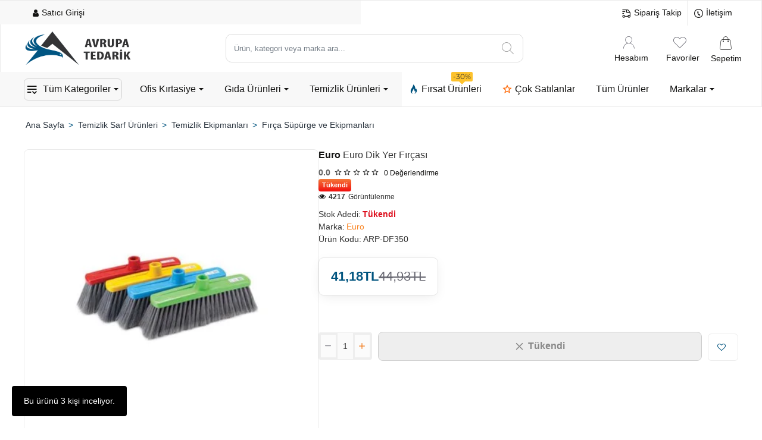

--- FILE ---
content_type: text/html; charset=utf-8
request_url: https://www.avrupatedarik.com/euro-dik-yer-fircasi
body_size: 101350
content:
<!DOCTYPE html><html
dir="ltr" lang="tr" class="desktop no-touchevents mac chrome chrome131 webkit oc3 store-0 is-guest skin-1 no-compare  route-product-product product-1389 layout-2 desktop-header-active header-desktop-classic header-mobile-1 sticky-default mobile-sticky-default" data-ov="3.0.3.9" data-jv="3.2.0-rc.97-777ad2ba"><head
typeof="og:website"><meta
charset="UTF-8" /><meta
name="theme-color" content=""><meta
name="viewport" content="width=device-width, initial-scale=1, minimum-scale=1"><meta
http-equiv="X-UA-Compatible" content="IE=edge"><title>Euro  Dik Yer Fırçası - ARP-DF350</title><base
href="https://www.avrupatedarik.com/" /><meta
name="description" content="Euro  Dik Yer Fırçası - ARP-DF350 - Fırça Süpürge ve Ekipmanları - Dik Yer Fırçası. Ürün özel üretim olup Avrupa Tedarik logolu dur.  " /><meta
name="keywords" content="euro  dik yer fırçası, arp-df350, fırça süpürge ve ekipmanları" /><link
href="catalog/view/theme/journal3/icons/fonts/icomoon.woff2?v=5a57fa8f99" rel="preload" as="font" type="font/woff2" crossorigin="anonymous"/><link
href="https://fonts.gstatic.com/" rel="preconnect" crossorigin/><link
href="catalog/view/theme/journal3/assets/86a456b265cc3e907a355f3d0b749af5.css?v=777ad2ba" rel="preload" as="style"/><link
href="https://www.avrupatedarik.com/euro-dik-yer-fircasi" rel="canonical" /><link
href="https://www.avrupatedarik.com/image/catalog/avrupatedariklogo-600x170.png" rel="icon" /> <script>window['Journal'] = {"isPopup":false,"isLoginPopup":false,"isRegisterPopup":false,"isQuickviewPopup":false,"isOptionsPopup":false,"isPhone":false,"isTablet":false,"isDesktop":true,"isTouch":false,"isAdmin":false,"isRTL":false,"ocv":3,"admin_url":null,"route_separator":"\/","language":"tr-tr","add_cart_url":"index.php?route=checkout\/cart\/add","edit_cart_url":"index.php?route=checkout\/cart\/edit","remove_cart_url":"index.php?route=checkout\/cart\/remove","info_cart_url":"index.php?route=common\/cart\/info ul li","add_wishlist_url":"index.php?route=account\/wishlist\/add","add_compare_url":"index.php?route=product\/compare\/add","filterScrollTop":true,"filterUrlValuesSeparator":",","performanceCSSDefer":false,"performanceCSSInline":false,"performanceJSDefer":false,"countdownDay":"G\u00fcn","countdownHour":"Saat","countdownMin":"Dakika","countdownSec":"Saniye","globalPageHideColumnLeftAt":1024,"globalPageHideColumnRightAt":1024,"scrollTop":true,"scrollToTop":false,"notificationHideAfter":5000,"stepperStatus":true,"stepperDecimals":0,"quickviewPageStyleCloudZoomStatus":true,"quickviewPageStyleAdditionalImagesCarousel":false,"quickviewPageStyleAdditionalImagesHeightAdjustment":"","quickviewPageStyleProductStockUpdate":false,"quickviewPageStylePriceUpdate":true,"quickviewPageStyleOptionsSelect":"none","quickviewPageStyleButtonsDisplay":"normal","quickviewText":"H\u0131zl\u0131 G\u00f6r\u00fcn\u00fcm","rippleStatus":false,"rippleSelectors":".btn","mobileHeaderAt":1024,"subcategoriesCarouselStyleSpeed":500,"subcategoriesCarouselStyleAutoPlay":false,"subcategoriesCarouselStylePauseOnHover":true,"subcategoriesCarouselStyleDelay":3000,"subcategoriesCarouselStyleLoop":true,"productPageStyleImageCarouselStyleSpeed":500,"productPageStyleImageCarouselStyleAutoPlay":false,"productPageStyleImageCarouselStylePauseOnHover":true,"productPageStyleImageCarouselStyleDelay":3000,"productPageStyleImageCarouselStyleLoop":false,"productPageStyleCloudZoomStatus":true,"productPageStyleCloudZoomPosition":"standard","productPageStyleOpenThumbInGallery":false,"productPageStyleGalleryThumbToggleStatus":false,"productPageStyleAdditionalImagesCarousel":false,"productPageStyleAdditionalImagesCarouselStyleSpeed":500,"productPageStyleAdditionalImagesCarouselStyleAutoPlay":false,"productPageStyleAdditionalImagesCarouselStylePauseOnHover":true,"productPageStyleAdditionalImagesCarouselStyleDelay":3000,"productPageStyleAdditionalImagesCarouselStyleLoop":true,"productPageStyleAdditionalImagesHeightAdjustment-hold":"","productPageStyleProductStockUpdate":true,"productPageStylePriceUpdate":true,"productPageStyleOptionsSelect":"none","infiniteScrollStatus":true,"infiniteScrollOffset":10,"infiniteScrollLoadPrev":"\u00d6nceki \u00dcr\u00fcnleri Y\u00fckle","infiniteScrollLoadNext":"Sonraki \u00dcr\u00fcnleri Y\u00fckle","infiniteScrollLoading":"Y\u00fckleniyor...","infiniteScrollNoneLeft":"Listenin sonuna geldiniz.","loginUrl":"https:\/\/www.avrupatedarik.com\/index.php?route=account\/login","checkoutUrl":"https:\/\/www.avrupatedarik.com\/index.php?route=checkout\/checkout","columnsCount":0,"mobile_header_active":false,"header_mobile_search_color_scheme":"","header_mobile_search_categories_color_scheme":"","header_mobile_search_results_color_scheme":"","headerMobileHeight":60,"headerMobileStickyStatus":true,"stickyMobileLayout":"default","searchStyleSearchAutoSuggestStatus":true,"searchStyleSearchAutoSuggestDescription":true,"searchStyleSearchAutoSuggestSubCategories":false,"headerMobileTopBarHeight":44,"headerMobileTopBarVisibility":true,"cartDropdown":true,"header_dropdown_color_scheme":"","header_offcanvas_color_scheme":"","header_search_color_scheme":"","header_search_categories_color_scheme":"","header_search_results_color_scheme":"","headerHeight":80,"headerMainMenuFullHeightTop":false,"headerMainMenuFullHeightNew":true,"mobileMenu1":false,"mobileMenu2":false,"mobileMenuOn":"","mobileMenuMenus":"menu-1","headerMiniSearchDisplay":"default","stickyStatus":true,"stickyFullHomePadding":false,"stickyFullHomePaddingAll":false,"stickyAt-hold":"","stickyHeightNew":"","headerTopBarHeight":40,"topBarStatus":true,"headerType":"classic","assets":{"countdown":["catalog\/view\/theme\/journal3\/lib\/countdown\/jquery.countdown.min.js?v=777ad2ba"],"imagezoom":["catalog\/view\/theme\/journal3\/lib\/imagezoom\/imagezoom.min.css?v=777ad2ba","catalog\/view\/theme\/journal3\/lib\/imagezoom\/jquery.imagezoom.min.js?v=777ad2ba"],"lightgallery":["catalog\/view\/theme\/journal3\/lib\/lightgallery\/css\/lightgallery.css?v=777ad2ba","catalog\/view\/theme\/journal3\/lib\/lightgallery\/css\/lg-transitions.css?v=777ad2ba","catalog\/view\/theme\/journal3\/lib\/lightgallery\/css\/lg-fullscreen.css?v=777ad2ba","catalog\/view\/theme\/journal3\/lib\/lightgallery\/css\/lg-thumbnail.css?v=777ad2ba","catalog\/view\/theme\/journal3\/lib\/lightgallery\/css\/lg-video.css?v=777ad2ba","catalog\/view\/theme\/journal3\/lib\/lightgallery\/css\/lg-zoom.css?v=777ad2ba","catalog\/view\/theme\/journal3\/lib\/lightgallery\/lightgallery.min.js?v=777ad2ba","catalog\/view\/theme\/journal3\/lib\/lightgallery\/plugins\/autoplay\/lg-autoplay.min.js?v=777ad2ba","catalog\/view\/theme\/journal3\/lib\/lightgallery\/plugins\/fullscreen\/lg-fullscreen.min.js?v=777ad2ba","catalog\/view\/theme\/journal3\/lib\/lightgallery\/plugins\/thumbnail\/lg-thumbnail.min.js?v=777ad2ba","catalog\/view\/theme\/journal3\/lib\/lightgallery\/plugins\/video\/lg-video.min.js?v=777ad2ba","catalog\/view\/theme\/journal3\/lib\/lightgallery\/plugins\/zoom\/lg-zoom.min.js?v=777ad2ba"],"masterslider":[],"swiper":["catalog\/view\/theme\/journal3\/lib\/swiper\/swiper.min.css?v=777ad2ba","catalog\/view\/theme\/journal3\/lib\/swiper\/swiper.min.js?v=777ad2ba"],"swiper-latest":[],"typeahead":["catalog\/view\/theme\/journal3\/lib\/typeahead\/typeahead.jquery.min.js?v=777ad2ba"],"smoothscroll":["catalog\/view\/theme\/journal3\/lib\/smoothscroll\/smoothscroll.min.js?v=777ad2ba"],"datetimepicker":[],"countup":[]}};</script> <script>/* src: catalog/view/theme/journal3/lib/lozad/lozad.min.js */
!function(t,e){"object"==typeof exports&&"undefined"!=typeof module?module.exports=e():"function"==typeof define&&define.amd?define(e):t.lozad=e()}(this,function(){"use strict";var t="undefined"!=typeof document&&document.documentMode,e=function(t){return window&&window[t]},r=["data-iesrc","data-alt","data-src","data-srcset","data-background-image","data-toggle-class"],a={rootMargin:"0px",threshold:0,enableAutoReload:!1,load:function(e){if("picture"===e.nodeName.toLowerCase()){var r=e.querySelector("img"),a=!1;null===r&&(r=document.createElement("img"),a=!0),t&&e.getAttribute("data-iesrc")&&(r.src=e.getAttribute("data-iesrc")),e.getAttribute("data-alt")&&(r.alt=e.getAttribute("data-alt")),a&&e.append(r)}if("video"===e.nodeName.toLowerCase()&&!e.getAttribute("data-src")&&e.children){for(var o=e.children,i=void 0,n=0;n<=o.length-1;n++)(i=o[n].getAttribute("data-src"))&&(o[n].src=i);e.load()}e.getAttribute("data-poster")&&(e.poster=e.getAttribute("data-poster")),e.getAttribute("data-src")&&(e.src=e.getAttribute("data-src")),e.getAttribute("data-srcset")&&e.setAttribute("srcset",e.getAttribute("data-srcset"));var d=",";if(e.getAttribute("data-background-delimiter")&&(d=e.getAttribute("data-background-delimiter")),e.getAttribute("data-background-image"))e.style.backgroundImage="url('"+e.getAttribute("data-background-image").split(d).join("'),url('")+"')";else if(e.getAttribute("data-background-image-set")){var u=e.getAttribute("data-background-image-set").split(d),g=u[0].substr(0,u[0].indexOf(" "))||u[0];g=-1===g.indexOf("url(")?"url("+g+")":g,1===u.length?e.style.backgroundImage=g:e.setAttribute("style",(e.getAttribute("style")||"")+"background-image: "+g+"; background-image: -webkit-image-set("+u+"); background-image: image-set("+u+")")}e.getAttribute("data-toggle-class")&&e.classList.toggle(e.getAttribute("data-toggle-class"))},loaded:function(){}};function o(t){t.setAttribute("data-loaded",!0)}var i=function(t){return"true"===t.getAttribute("data-loaded")},n=function(t){var e=1<arguments.length&&void 0!==arguments[1]?arguments[1]:document;return t instanceof Element?[t]:t instanceof NodeList?t:e.querySelectorAll(t)};return function(){var t,d,u,g=0<arguments.length&&void 0!==arguments[0]?arguments[0]:".lozad",s=1<arguments.length&&void 0!==arguments[1]?arguments[1]:{},c=Object.assign({},a,s),l=c.root,b=c.rootMargin,f=c.threshold,m=c.enableAutoReload,A=c.load,v=c.loaded,h=void 0,p=void 0;e("IntersectionObserver")&&(h=new IntersectionObserver((t=A,d=v,function(e,r){e.forEach(function(e){(0<e.intersectionRatio||e.isIntersecting)&&(r.unobserve(e.target),i(e.target)||(t(e.target),o(e.target),d(e.target)))})}),{root:l,rootMargin:b,threshold:f})),e("MutationObserver")&&m&&(p=new MutationObserver((u=A,function(t){t.forEach(function(t){i(t.target)&&"attributes"===t.type&&-1<r.indexOf(t.attributeName)&&u(t.target)})})));for(var k,y=n(g,l),w=0;w<y.length;w++)(k=y[w]).getAttribute("data-placeholder-background")&&(k.style.background=k.getAttribute("data-placeholder-background"));return{observe:function(){for(var t=n(g,l),e=0;e<t.length;e++)i(t[e])||(h?(p&&m&&p.observe(t[e],{subtree:!0,attributes:!0,attributeFilter:r}),h.observe(t[e])):(A(t[e]),o(t[e]),v(t[e])))},triggerLoad:function(t){i(t)||(A(t),o(t),v(t))},observer:h,mutationObserver:p}}});
/* src: catalog/view/theme/journal3/lib/loadjs/loadjs.min.js */
loadjs=function(){var h=function(){},c={},u={},f={};function o(e,n){if(e){var r=f[e];if(u[e]=n,r)for(;r.length;)r[0](e,n),r.splice(0,1)}}function l(e,n){e.call&&(e={success:e}),n.length?(e.error||h)(n):(e.success||h)(e)}function d(r,t,s,i){var c,o,e=document,n=s.async,u=(s.numRetries||0)+1,f=s.before||h,l=r.replace(/[\?|#].*$/,""),a=r.replace(/^(css|img)!/,"");i=i||0,/(^css!|\.css$)/.test(l)?((o=e.createElement("link")).rel="stylesheet",o.href=a,(c="hideFocus"in o)&&o.relList&&(c=0,o.rel="preload",o.as="style")):/(^img!|\.(png|gif|jpg|svg|webp)$)/.test(l)?(o=e.createElement("img")).src=a:((o=e.createElement("script")).src=r,o.async=void 0===n||n),!(o.onload=o.onerror=o.onbeforeload=function(e){var n=e.type[0];if(c)try{o.sheet.cssText.length||(n="e")}catch(e){18!=e.code&&(n="e")}if("e"==n){if((i+=1)<u)return d(r,t,s,i)}else if("preload"==o.rel&&"style"==o.as)return o.rel="stylesheet";t(r,n,e.defaultPrevented)})!==f(r,o)&&e.head.appendChild(o)}function r(e,n,r){var t,s;if(n&&n.trim&&(t=n),s=(t?r:n)||{},t){if(t in c)throw"LoadJS";c[t]=!0}function i(n,r){!function(e,t,n){var r,s,i=(e=e.push?e:[e]).length,c=i,o=[];for(r=function(e,n,r){if("e"==n&&o.push(e),"b"==n){if(!r)return;o.push(e)}--i||t(o)},s=0;s<c;s++)d(e[s],r,n)}(e,function(e){l(s,e),n&&l({success:n,error:r},e),o(t,e)},s)}if(s.returnPromise)return new Promise(i);i()}return r.ready=function(e,n){return function(e,r){e=e.push?e:[e];var n,t,s,i=[],c=e.length,o=c;for(n=function(e,n){n.length&&i.push(e),--o||r(i)};c--;)t=e[c],(s=u[t])?n(t,s):(f[t]=f[t]||[]).push(n)}(e,function(e){l(n,e)}),r},r.done=function(e){o(e,[])},r.reset=function(){c={},u={},f={}},r.isDefined=function(e){return e in c},r}();
/* src: catalog/view/theme/journal3/js/head.js */
(function(){const documentClassList=document.documentElement.classList;if(Journal['isDesktop']&&(('ontouchstart'in window)||(navigator.maxTouchPoints>0)||(navigator.msMaxTouchPoints>0))){let timeout;document.addEventListener('touchstart',function(){if(timeout){clearTimeout(timeout);}
Journal['isTouch']=true;documentClassList.remove('no-touchevents');documentClassList.add('touchevents');timeout=setTimeout(function(){Journal['isTouch']=false;documentClassList.add('no-touchevents');documentClassList.remove('touchevents');},400);});}
if(!(function(){const flex=document.createElement('div');flex.style.display='flex';flex.style.flexDirection='column';flex.style.rowGap='1px';flex.appendChild(document.createElement('div'));flex.appendChild(document.createElement('div'));document.documentElement.appendChild(flex);const isSupported=flex.scrollHeight===1;flex.parentNode.removeChild(flex);return isSupported;})()){documentClassList.add('no-flexbox-gap');}
document.addDelegatedEventListener=function(eventName,elementSelector,handler){document.addEventListener(eventName,function(e){for(let target=e.target;target&&target!==this;target=target.parentNode){if(target.matches(elementSelector)){handler.call(target,e);break;}}},false);}
if(Journal['isDesktop']&&documentClassList.contains('safari')&&!documentClassList.contains('ipad')&&navigator.maxTouchPoints&&navigator.maxTouchPoints>2){window.fetch('index.php?route=journal3/journal'+Journal['route_separator']+'device_detect',{method:'POST',body:'device=ipad',headers:{'Content-Type':'application/x-www-form-urlencoded'}}).then(function(data){return data.json();}).then(function(data){if(data.response.reload){window.location.reload();}});}
if(Journal['isDesktop']){if(window.localStorage.getItem('j-editor')!=='hidden'){documentClassList.add('admin-bar-visible');}}})();(function(){if(Journal['isPopup']){return;}
const documentClassList=document.documentElement.classList;if(Journal['mobile_header_active']||!Journal['cartDropdown']){document.addEventListener('DOMContentLoaded',function(){const wrapper=document.querySelector('.mobile-cart-content-wrapper');const cart_content=document.querySelector('.cart-content > ul');const cart=document.querySelector('#cart');if(wrapper&&cart_content){wrapper.appendChild(cart_content);cart.classList.remove('dropdown');const trigger=document.querySelector('#cart > a');trigger.removeAttribute('data-toggle');trigger.setAttribute('data-off-canvas','mobile-cart-content-container');}});}
if(Journal['mobile_header_active']){return;}
const wrappers=['search','cart','logo','language','currency'];const mobileHeaderMedia=window.matchMedia('(max-width: '+Math.max(parseInt(Journal['mobileHeaderAt'],10),540)+'px)');function callback(){const event=document.createEvent('CustomEvent');if(mobileHeaderMedia.matches){mobileClasses();mobileHeader();mobileCart();event.initEvent('JournalMobileHeaderActive');}else{desktopClasses();desktopHeader();desktopCart();event.initEvent('JournalDesktopHeaderActive');}
document.dispatchEvent(event);}
mobileHeaderMedia.addListener(callback);if(mobileHeaderMedia.matches){mobileClasses();}
if(mobileHeaderMedia.matches){document.addEventListener('DOMContentLoaded',function(){callback();});}
function mobileClasses(){documentClassList.add('mobile-header-active');documentClassList.remove('desktop-header-active');}
function desktopClasses(){documentClassList.add('desktop-header-active');documentClassList.remove('mobile-header-active');}
function mobileHeader(){Object.keys(wrappers).forEach(function(k){const element=document.querySelector('#'+wrappers[k]);const wrapper=document.querySelector('.mobile-'+wrappers[k]+'-wrapper');if(element&&wrapper){wrapper.appendChild(element);}});const search=document.querySelector('#search');const cart=document.querySelector('#cart');if(search&&(Journal['searchStyle']==='full')){search.classList.remove('full-search');search.classList.add('mini-search');}
if(cart&&(Journal['cartStyle']==='full')){cart.classList.remove('full-cart');cart.classList.add('mini-cart');}
if(cart&&Journal['cartDropdown']){cart.classList.remove('dropdown');const trigger=document.querySelector('#cart > a');trigger.removeAttribute('data-toggle');trigger.setAttribute('data-off-canvas','mobile-cart-content-container');}}
function desktopHeader(){Object.keys(wrappers).forEach(function(k){const element=document.querySelector('#'+wrappers[k]);const wrapper=document.querySelector('.desktop-'+wrappers[k]+'-wrapper');if(element&&wrapper){wrapper.appendChild(element);}});const search=document.querySelector('#search');const cart=document.querySelector('#cart');if(search&&(Journal['searchStyle']==='full')){search.classList.remove('mini-search');search.classList.add('full-search');}
if(cart&&(Journal['cartStyle']==='full')){cart.classList.remove('mini-cart');cart.classList.add('full-cart');}
if(cart&&Journal['cartDropdown']){cart.classList.add('dropdown');const trigger=document.querySelector('#cart > a');trigger.setAttribute('data-toggle','dropdown');trigger.removeAttribute('data-off-canvas');}
documentClassList.remove('mobile-cart-content-container-open');documentClassList.remove('mobile-main-menu-container-open');documentClassList.remove('mobile-filter-container-open');documentClassList.remove('mobile-overlay');}
function mobileCart(){const wrapper=document.querySelector('.mobile-cart-content-wrapper');const cart_content=document.querySelector('.cart-content > ul');if(wrapper&&cart_content){wrapper.appendChild(cart_content);}}
function desktopCart(){const wrapper=document.querySelector('#cart-content');const cart_content=document.querySelector('.mobile-cart-content-wrapper > ul');if(wrapper&&cart_content){wrapper.appendChild(cart_content);}}})();(function(){if(Journal['isPopup']){return;}
if(!Journal['mobileMenuOn']){return;}
const documentClassList=document.documentElement.classList;const mobileMenuMedia=window.matchMedia('(max-width: '+Math.max(parseInt(Journal['mobileMenuOn'],10),540)+'px)');let selectors;let classes=['mobile-menu-active'];if(Journal['mobileMenuMenus']==='menu-1'){selectors='#main-menu';classes.push('mobile-menu-1-active');}else if(Journal['mobileMenuMenus']==='menu-2'){selectors='#main-menu-2';classes.push('mobile-menu-2-active');}else{selectors='#main-menu, #main-menu-2';classes.push('mobile-menu-1-active');classes.push('mobile-menu-2-active');}
function callback(){if(mobileMenuMedia.matches){const wrapper=document.querySelector('.desktop-mobile-main-menu-wrapper');const contents=document.querySelectorAll(selectors);if(wrapper&&contents.length){contents.forEach(function(content){wrapper.appendChild(content);content.querySelectorAll('template').forEach(function(element){Journal.template(element);});content.querySelectorAll('.main-menu .dropdown-toggle').forEach(function(element){element.classList.remove('dropdown-toggle');element.classList.add('collapse-toggle');element.removeAttribute('data-toggle');});content.querySelectorAll('.main-menu .dropdown-menu').forEach(function(element){element.classList.remove('dropdown-menu');element.classList.remove('j-dropdown');element.classList.add('collapse');});content.classList.add('accordion-menu');});Journal.lazy();}
classes.forEach(function(cls){documentClassList.add(cls);});}else{const wrapper=document.querySelector('.desktop-main-menu-wrapper');const contents=document.querySelectorAll(selectors);if(wrapper&&contents.length){contents.forEach(function(content){wrapper.appendChild(content);content.querySelectorAll('.main-menu .collapse-toggle').forEach(function(element){element.classList.add('dropdown-toggle');element.classList.remove('collapse-toggle');element.setAttribute('data-toggle','dropdown-hover');});content.querySelectorAll('.main-menu .collapse').forEach(function(element){element.classList.add('dropdown-menu');element.classList.add('j-dropdown');element.classList.remove('collapse');});content.classList.remove('accordion-menu');});const $mm1=document.querySelector('#main-menu');const $mm2=document.querySelector('#main-menu-2');if($mm1&&$mm2){wrapper.insertBefore($mm1,$mm2);}}
documentClassList.remove('desktop-mobile-main-menu-container-open');documentClassList.remove('mobile-overlay');classes.forEach(function(cls){documentClassList.remove(cls);});}}
mobileMenuMedia.addListener(callback);if(mobileMenuMedia.matches){classes.forEach(function(cls){documentClassList.add(cls);});}
if(mobileMenuMedia.matches){document.addEventListener('DOMContentLoaded',function(){callback();});}})();(function(){if(Journal['isPopup']){return;}
const documentClassList=document.documentElement.classList;Journal['globalPageHideColumnLeftAt']=Math.max(+Journal['globalPageHideColumnLeftAt']||0,100);Journal['globalPageHideColumnRightAt']=Math.max(+Journal['globalPageHideColumnRightAt']||0,100);const columnMedias={left:window.matchMedia('(max-width: '+Journal['globalPageHideColumnLeftAt']+'px)'),right:window.matchMedia('(max-width: '+Journal['globalPageHideColumnRightAt']+'px)')}
function callback(){Object.keys(columnMedias).forEach(function(key){if(columnMedias[key].matches){documentClassList.add(key+'-column-disabled');mobileFilter(key);}else{documentClassList.remove(key+'-column-disabled');desktopFilter(key);}});}
Object.keys(columnMedias).forEach(function(key){if(columnMedias[key].matches){documentClassList.add(key+'-column-disabled');}
columnMedias[key].addListener(callback);});document.addEventListener('DOMContentLoaded',function(){callback();});function mobileFilter(column){const element=document.querySelector('#column-'+column+' #filter');const wrapper=document.querySelector('.mobile-filter-wrapper');if(element&&wrapper){documentClassList.add('mobile-filter-active');wrapper.appendChild(element);}}
function desktopFilter(column){const element=document.querySelector('#filter');const wrapper=document.querySelector('#column-'+column+' .desktop-filter-wrapper');if(element&&wrapper){documentClassList.remove('mobile-filter-active');documentClassList.remove('mobile-filter-container-open');wrapper.appendChild(element);}}})();(function(){const style=document.createElement('style');const documentClassList=document.documentElement.classList;document.head.appendChild(style);if(Journal['popup']){if(localStorage.getItem('p-'+Journal['popup']['c'])){document.addEventListener('DOMContentLoaded',function(){document.querySelector('.popup-wrapper').remove();});}else{if(Journal['popup']['o']['showAfter']){setTimeout(function(){documentClassList.add('popup-open','popup-center');},Journal['popup']['o']['showAfter']);}else{documentClassList.add('popup-open','popup-center');}
if(Journal['popup']['o']['hideAfter']){setTimeout(function(){documentClassList.remove('popup-open','popup-center');},Journal['popup']['o']['hideAfter']);}}}
document.addEventListener('click',function(e){if(e.target.matches('.popup-close, .popup-bg-closable, .btn-popup:not([href]), .btn-popup:not([href]) span')){const $popup_wrapper=document.querySelector('.popup-wrapper');const $checkbox=document.querySelector('.popup-wrapper .popup-footer input[type="checkbox"]');const options=$popup_wrapper.dataset.options?JSON.parse($popup_wrapper.dataset.options):null;if($checkbox&&options&&options.cookie){if($checkbox.checked){localStorage.setItem('p-'+options.cookie,'1');}else{localStorage.removeItem('p-'+options.cookie);}}
documentClassList.remove('popup-open','popup-center','popup-iframe-loaded');setTimeout(function(){$popup_wrapper.remove();},500);}});document.addEventListener('keydown',function(e){if(e.key==='Escape'){const $popup_wrapper=document.querySelector('.popup-wrapper');if(!$popup_wrapper){return;}
const $checkbox=document.querySelector('.popup-wrapper .popup-footer input[type="checkbox"]');const options=$popup_wrapper.dataset.options?JSON.parse($popup_wrapper.dataset.options):null;if($checkbox&&options&&options.cookie){if($checkbox.checked){localStorage.setItem('p-'+options.cookie,'1');}else{localStorage.removeItem('p-'+options.cookie);}}
documentClassList.remove('popup-open','popup-center');setTimeout(function(){$popup_wrapper.remove();},500);}});if(Journal['notification']){if(localStorage.getItem('n-'+Journal['notification']['c'])){style.sheet.insertRule('.module-notification-'+Journal['notification']['m']+'{ display:none !important }');}}
document.addEventListener('click',function(e){if(e.target.matches('.notification-close')){const $this=$(e.target);const height=$this.parent().outerHeight();$this.parent().next('div').css('margin-top',-height);$('.removed').removeClass('removed');$this.parent().addClass('fade-out').on('transitionend MSTransitionEnd webkitTransitionEnd oTransitionEnd',function(){$(this).next('div').addClass('removed').css('margin-top','');$(this).remove();});if(e.target.parentNode.classList.contains('module-notification')){localStorage.setItem('n-'+Journal['notification']['c'],'1');}}});if(Journal['header_notice']){if(localStorage.getItem('hn-'+Journal['header_notice']['c'])){style.sheet.insertRule('.module-header_notice-'+Journal['header_notice']['m']+'{ display:none !important }');document.documentElement.style.setProperty('--header-notice-height','0px');}}
document.addDelegatedEventListener('click','.header-notice-close-button button',function(e){const $el=this.closest('.module-header_notice');const options=JSON.parse($el.dataset.options||'{}');if(options['cookie']){localStorage.setItem('hn-'+options['cookie'],'1');}
$el.style.height=$el.offsetHeight+'px';$el.style.transitionProperty='height';$el.style.transitionDuration=parseInt(Journal['header_notice']['o']['duration'])+'ms';$el.style.transitionTimingFunction=Journal['header_notice']['o']['ease'];$el.getClientRects();$el.style.height=0;document.documentElement.style.setProperty('--header-notice-height','0px');});if(Journal['layout_notice']){if(localStorage.getItem('ln-'+Journal['layout_notice']['c'])){style.sheet.insertRule('.module-layout_notice-'+Journal['layout_notice']['m']+'{ display:none !important }');}}
document.addDelegatedEventListener('click','.layout-notice-close-button button',function(e){const $el=this.closest('.module-layout_notice');const options=JSON.parse($el.dataset.options||'{}');if(options['cookie']){localStorage.setItem('ln-'+options['cookie'],'1');}
$el.style.height=$el.offsetHeight+'px';$el.style.transitionProperty='height';$el.style.transitionDuration=parseInt(Journal['layout_notice']['o']['duration'])+'ms';$el.style.transitionTimingFunction=Journal['layout_notice']['o']['ease'];$el.getClientRects();$el.style.height=0;});})();(function(){Journal.load=function(urls,bundle,success){if(loadjs.isDefined(bundle)){loadjs.ready(bundle,{success:success});}else{loadjs(urls,bundle,{async:false,before:function(path,el){document.head.prepend(el);return false;},success:success});}};Journal.lazy=function(name,selector,options){window['__journal_lazy']=window['__journal_lazy']||{};if(arguments.length){window['__journal_lazy'][name]=lozad(selector,options);window['__journal_lazy'][name].observe();}else{Object.entries(window['__journal_lazy']).forEach(function(entry){entry[1].observe();});}};Journal.template=function(el){if(el.attributes.length){const div=document.createElement('div');div.innerHTML=el.innerHTML;for(let i=0;i<el.attributes.length;i++){div.setAttribute(el.attributes[i].name,el.attributes[i].value);}
el.parentNode.replaceChild(div,el);}else{const child=el.content.firstElementChild.cloneNode(true);el.parentNode.replaceChild(child,el);}
el.querySelectorAll('template').forEach(function(el){Journal.template(el);});};})();(function(){const classList=document.documentElement.classList;let stickyPos=0;function updateStickyPos(){if(classList.contains('desktop-header-active')){if(!Journal['headerMainMenuFullHeight']){const megaMenu=document.querySelector('.main-menu-item.mega-menu');if(megaMenu){megaMenu.style.setProperty('--item-height',megaMenu.offsetHeight);}}
if(classList.contains('sticky-default')){stickyPos=document.querySelector('.top-bar').offsetHeight;}else if(classList.contains('sticky-menu')){stickyPos=document.querySelector('.top-bar').offsetHeight+document.querySelector('.mid-bar').offsetHeight;}}else{stickyPos=document.querySelector('.mobile-top-bar').offsetHeight;}
const $hn=document.querySelector('.module-header_notice');if($hn&&$hn.offsetHeight){stickyPos+=$hn.offsetHeight;document.documentElement.style.setProperty('--header-notice-height',$hn.offsetHeight+'px');}}
if(Journal['stickyStatus']){document.addEventListener('JournalDesktopHeaderActive',function(e){updateStickyPos();});document.addEventListener('JournalMobileHeaderActive',function(e){updateStickyPos();});document.addEventListener('DOMContentLoaded',function(){updateStickyPos();});}
let scrollY=window.scrollY;let scrollDirection='';document.addEventListener('scroll',function(){let currentDirection='';if(window.scrollY>100&&window.scrollY>scrollY){currentDirection='down';}else if(window.scrollY>=(document.body.clientHeight-window.innerHeight)){currentDirection='down';}else{currentDirection='up';}
if(currentDirection!==scrollDirection){document.documentElement.setAttribute('data-scroll',currentDirection);}
if(classList.contains('mac')&&window.innerWidth>window.document.body.clientWidth&&scrollY>0){classList.add('mac-scroll');}
if(Journal['stickyStatus']){const stickyClass=classList.contains('desktop-header-active')?'header-sticky':'mobile-sticky';if(window.scrollY>stickyPos){classList.add(stickyClass);}else{classList.remove(stickyClass);}}
scrollY=window.scrollY;scrollDirection=currentDirection;});document.addEventListener('DOMContentLoaded',function(){if(classList.contains('mac')&&window.innerWidth>window.document.body.clientWidth){classList.add('mac-scroll');}});})();(function(){if(Journal['isPopup']){return;}
if(!Journal['mobile_header_active']){Journal.dropdownOffset=function(){const mainMenu=document.querySelectorAll('header [id*="main-menu"]');const dropdown=document.querySelectorAll('header [id*="main-menu"] > .j-menu > .dropdown');const megaMenu=document.querySelectorAll('header [id*="main-menu"] > .j-menu > .mega-menu');const megaMenuFull=document.querySelectorAll('header [id*="main-menu"] > .j-menu > .menu-fullwidth');const flyoutMenuItem=document.querySelectorAll('.flyout-menu > .j-menu > .flyout-menu-item.mega-menu > .j-dropdown');const $midBar=document.querySelector('header .mid-bar');let midBar=$midBar?$midBar.getBoundingClientRect().right:0;mainMenu.forEach(function(el){let menuContainerRight=el.getBoundingClientRect().right;el.onscroll=function(e){el.style.setProperty('--scroll-offset',Math.ceil(el.scrollLeft*(Journal['isRTL']?-1:1))+'px');if((el.scrollWidth-el.clientWidth)<=el.scrollLeft){el.classList.add('no-scroll-end');}else{el.classList.remove('no-scroll-end');}}
dropdown.forEach(function(el){el.style.setProperty('--element-offset',(Journal['isRTL']?midBar-el.getBoundingClientRect().right:el.offsetLeft)+'px');el.style.setProperty('--element-width',el.clientWidth+'px');el.style.setProperty('--element-height',el.clientHeight+'px');});megaMenu.forEach(function(el){el.style.setProperty('--mega-menu-top-offset',el.getBoundingClientRect().top+'px');});megaMenuFull.forEach(function(el){el.style.setProperty('--mega-menu-full-offset',(Journal['isRTL']?window.innerWidth-el.getBoundingClientRect().right:el.getBoundingClientRect().left)+'px');});});}
window.addEventListener('resize',Journal['dropdownOffset']);document.addEventListener('DOMContentLoaded',Journal['dropdownOffset']);}
Journal.mobileDropdownOffset=function(){const mobileSecondaryMenu=document.querySelector('.mobile-secondary-menu');if(mobileSecondaryMenu){const mobileMenu=document.querySelectorAll('.mobile-secondary-menu .top-menu');const mobileDropdown=document.querySelectorAll('.mobile-secondary-menu .top-menu > .j-menu > .dropdown');const mobileMenuRight=document.querySelector('.mobile-secondary-menu').getBoundingClientRect().right;mobileMenu.forEach(function(el){el.onscroll=function(e){el.style.setProperty('--scroll-offset',el.scrollLeft*(Journal['isRTL']?-1:1)+'px');}
mobileDropdown.forEach(function(el){el.style.setProperty('--element-offset',(Journal['isRTL']?mobileMenuRight-el.getBoundingClientRect().right:el.offsetLeft)+'px');el.style.setProperty('--element-width',el.clientWidth+'px');el.style.setProperty('--element-height',el.clientHeight+'px');});});}}
window.addEventListener('resize',Journal['mobileDropdownOffset']);document.addEventListener('DOMContentLoaded',Journal['mobileDropdownOffset']);Journal.mobileOffCanvasDropdownOffset=function(){const mobileOffCanvasMenu=document.querySelector('.mobile-wrapper-top-menu');if(mobileOffCanvasMenu){const mobileOffCanvas=document.querySelectorAll('.mobile-wrapper-top-menu .top-menu');const mobileOffCanvasDropdown=document.querySelectorAll('.mobile-wrapper-top-menu .top-menu > .j-menu > .dropdown');const mobileOffCanvasRight=document.querySelector('.mobile-wrapper-top-menu').getBoundingClientRect().right;mobileOffCanvas.forEach(function(el){if(el.scrollWidth>el.parentElement.clientWidth){el.parentElement.classList.add('has-scroll');}else{el.parentElement.classList.remove('has-scroll');}
el.onscroll=function(e){el.style.setProperty('--scroll-offset',el.scrollLeft*(Journal['isRTL']?-1:1)+'px');if(el.scrollWidth>el.clientWidth){el.parentElement.classList.add('has-scroll');}else{el.parentElement.classList.remove('has-scroll');}
if(el.scrollLeft>=(el.scrollWidth-el.clientWidth-1)){el.parentElement.classList.add('no-scroll');}else{el.parentElement.classList.remove('no-scroll');}}
mobileOffCanvasDropdown.forEach(function(el){el.style.setProperty('--element-offset',(Journal['isRTL']?mobileOffCanvasRight-el.getBoundingClientRect().right:el.offsetLeft)+'px');el.style.setProperty('--element-width',el.clientWidth+'px');el.style.setProperty('--element-height',el.clientHeight+'px');});});}}
window.addEventListener('resize',Journal['mobileOffCanvasDropdownOffset']);document.addEventListener('DOMContentLoaded',Journal['mobileOffCanvasDropdownOffset']);Journal.mobileSearch=function(){const mobile1=document.querySelector('.mobile-header.mobile-1');if(mobile1){let mobileHeight=mobile1.clientHeight;mobile1.style.setProperty('--mobile-1-height',mobileHeight+'px');const miniSearch=document.querySelectorAll('.mobile-header.mobile-1 .mini-search #search');miniSearch.forEach(function(el){el.style.setProperty('--element-offset',el.offsetLeft+'px');el.style.setProperty('--element-width',el.clientWidth+'px');});}}
window.addEventListener('resize',Journal['mobileSearch']);document.addEventListener('DOMContentLoaded',Journal['mobileSearch']);})();(function(){if(Journal['isPopup']){return;}
Journal.tableScroll=function(){document.querySelectorAll('.table-responsive').forEach(function(el){if(el.scrollWidth>el.clientWidth){el.classList.add('table-scroll');}else{el.classList.remove('table-scroll');}});}
window.addEventListener('resize',Journal['tableScroll']);document.addEventListener('DOMContentLoaded',Journal['tableScroll']);})();</script> <link
href="catalog/view/theme/journal3/assets/86a456b265cc3e907a355f3d0b749af5.css?v=777ad2ba" type="text/css" rel="stylesheet" media="screen" /> <script>performance.mark('css');</script> <style data-id="icons">@font-face{font-family:'icomoon';src:url('catalog/view/theme/journal3/icons/fonts/icomoon.woff2?v=5a57fa8f99') format('woff2'),url('catalog/view/theme/journal3/icons/fonts/icomoon.woff?v=5a57fa8f99') format('woff'),url('catalog/view/theme/journal3/icons/fonts/icomoon.ttf?v=5a57fa8f99') format('truetype'),url('catalog/view/theme/journal3/icons/fonts/icomoon.svg?v=5a57fa8f99') format('svg');font-weight:400;font-style:normal;font-display:block}.icon{font-family:'icomoon' !important;speak:never;font-style:normal;font-weight:400;font-variant:normal;text-transform:none;line-height:1;-webkit-font-smoothing:antialiased;-moz-osx-font-smoothing:grayscale}</style><style data-id="google-fonts">@font-face{font-family:'Montserrat';font-style:normal;font-weight:400;font-display:swap;src:url(https://fonts.gstatic.com/s/montserrat/v30/JTUHjIg1_i6t8kCHKm4532VJOt5-QNFgpCtr6Hw3aXo.woff2) format('woff2')}@font-face{font-family:'Montserrat';font-style:normal;font-weight:700;font-display:swap;src:url(https://fonts.gstatic.com/s/montserrat/v30/JTUHjIg1_i6t8kCHKm4532VJOt5-QNFgpCuM73w3aXo.woff2) format('woff2')}</style><style data-id="variables">:root { --accent: rgba(20, 20, 19, 1); --accent-hover: rgba(0, 84, 127, 1); --action: rgba(221, 14, 28, 1); --background: rgba(255, 255, 255, 1); --background-darker: rgba(238, 238, 238, 1); --background-lighter: rgba(250, 250, 250, 1); --background-shade: rgba(240, 242, 245, 1); --border: rgba(221, 221, 221, 1); --color_wix3hh: rgba(0, 84, 127, 1); --dark: rgba(44, 54, 64, 1); --dark-2: rgba(58, 71, 84, 1); --fire: rgba(0, 84, 127, 1); --gold: rgba(253, 194, 45, 1); --gray: rgba(105, 105, 115, 1); --neutral: rgba(139, 145, 152, 1); --pastel-1: rgba(219, 232, 242, 1); --pastel-2: rgba(255, 253, 245, 1); --pastel-3: rgba(249, 255, 247, 1); --pastel-4: rgba(241, 222, 222, 1); --success: rgba(80, 173, 85, 1); --text: rgba(51, 51, 51, 1); --text-light: rgba(230, 230, 230, 1); --text-lighter: rgba(255, 255, 255, 1); --transparent: rgba(0, 0, 0, 0) }</style><style data-id="settings">.grid-col:before{display:none !important}</style><style data-id="settings">.blog-post .post-details .post-stats{padding-inline:initial;margin-inline:initial;white-space:nowrap;overflow-x:auto;padding-bottom:12px;margin-bottom:-12px;-webkit-overflow-scrolling:touch;font-size:var(--j-font_size-default)}.blog-post .post-details .post-stats .p-category{flex-wrap:nowrap;display:inline-flex}.blog-post .post-details .post-stats::-webkit-scrollbar{-webkit-appearance:none;height:0;height:1px;width:1px}.blog-post .post-details .post-stats::-webkit-scrollbar-thumb{background-color:rgba(221,14,28,1)}.blog-post .post-details .post-stats-wrapper{margin-top:20px;--element-margin-top:20px;margin-bottom:15px;--element-margin-bottom:15px;padding-bottom:15px;--element-padding-bottom:15px;border-width:0;border-bottom-width:1px;border-style:solid;border-color:rgba(221,221,221,1)}.blog-post .post-details .post-stats .p-posted{display:inline-flex}.blog-post .post-details .post-stats .p-author{display:inline-flex}.blog-post .post-details .p-date{display:inline-flex}.blog-post .post-details .p-date-image{top:0;left:0;right:auto;bottom:auto}.p-date-image{color:rgba(255,255,255,1);font-weight:700;background-color:rgba(20,20,19,1);--background-color:rgba(20,20,19,1);margin:5px;--element-margin:5px}.p-date-image em{color:rgba(255,255,255,1)}.blog-post .post-details .post-stats .p-comment{display:inline-flex}.blog-post .post-details .post-stats .p-view{display:inline-flex}.post-content>p{margin-bottom:10px}.post-image{display:block;text-align:left;float:none;margin-bottom:20px;--element-margin-bottom:20px}.post-image img{box-shadow:0 10px 30px rgba(0,0,0,.1)}.post-content{column-count:initial;column-gap:40px;column-rule-color:rgba(221,221,221,1);column-rule-width:1px;column-rule-style:solid}.blog-post .tags{justify-content:center}.post-comments{margin-top:20px;--element-margin-top:20px}.reply-btn.btn,.reply-btn.btn:visited{font-size:var(--j-font_size-xs);font-weight:400;text-transform:none}.reply-btn.btn{padding:2px;--element-padding:2px;padding-right:6px;--element-padding-right:6px;padding-left:6px;--element-padding-left:6px;min-width:20px;min-height:20px}.no-touchevents .reply-btn.btn:hover{box-shadow:0 5px 30px -5px rgba(0,0,0,.25)}.reply-btn.btn:active,.no-touchevents .reply-btn.btn:hover:active,.reply-btn.btn:focus:active{box-shadow:inset 0 0 20px rgba(0,0,0,.25)}.reply-btn.btn:focus{box-shadow:inset 0 0 20px rgba(0,0,0,.25)}.reply-btn.btn.btn.disabled:after{font-size:1em}.post-comment{margin-bottom:30px;padding-bottom:15px;--element-padding-bottom:15px;border-width:0;border-bottom-width:1px;border-style:solid;border-color:rgba(221,221,221,1)}.post-reply{margin-top:15px;--element-margin-top:15px;margin-left:60px;--element-margin-left:60px;padding-top:20px;--element-padding-top:20px;border-width:0;border-top-width:1px;border-style:solid;border-color:rgba(221,221,221,1)}.user-avatar{display:block;margin-right:15px;--element-margin-right:15px;border-radius:50%;--element-border-radius:50%}.module-blog_comments .side-image{display:block}.post-comment .user-name{font-size:18px;font-weight:700}.post-comment .user-data div{font-size:12px}.post-comment .user-site:before{transform:translate3d(-1px,0px,0)}.post-comment .user-data .user-date{display:inline-flex}.post-comment .user-data .user-time{display:inline-flex}.comment-form .form-group:not(.required){display:flex}.user-data .user-site{display:inline-flex}.main-posts.post-grid.flex-grid>.post-layout{flex-grow:0}.main-posts.post-grid.ipr-grid .post-layout.swiper-slide{margin-right:20px;width:calc((100% - 3*20px)/4 - .01px)}.main-posts.post-grid.ipr-grid .post-layout:not(.swiper-slide){padding:10px;width:calc(100%/4 - .01px)}.one-column #content .main-posts.post-grid.ipr-grid .post-layout.swiper-slide{margin-right:20px;width:calc((100% - 1*20px)/2 - .01px)}.one-column #content .main-posts.post-grid.ipr-grid .post-layout:not(.swiper-slide){padding:10px;width:calc(100%/2 - .01px)}.two-column #content .main-posts.post-grid.ipr-grid .post-layout.swiper-slide{margin-right:0;width:calc((100% - 0*0px)/1 - .01px)}.two-column #content .main-posts.post-grid.ipr-grid .post-layout:not(.swiper-slide){padding:0;width:calc(100%/1 - .01px)}.side-column .main-posts.post-grid.ipr-grid .post-layout.swiper-slide{margin-right:0;width:calc((100% - 0*0px)/1 - .01px)}.side-column .main-posts.post-grid.ipr-grid .post-layout:not(.swiper-slide){padding:0;width:calc(100%/1 - .01px)}.main-posts.post-grid.ipr-grid{margin:-10px;--element-margin:-10px}.no-touchevents .post-grid .post-thumb:hover .image img{transform:scale(var(--scale-factor,1.1))}.post-grid .post-layout .post-thumb{flex-direction:column}.post-grid .post-thumb .name{display:flex;width:auto;margin-inline-start:auto;margin-inline-end:auto;justify-content:center;margin-inline-start:auto;margin-inline-end:auto;margin-top:12px;--element-margin-top:12px;margin-bottom:12px;--element-margin-bottom:12px}.post-grid .post-thumb .name a{white-space:nowrap;overflow:hidden;text-overflow:ellipsis;-webkit-line-clamp:2;font-family:'Montserrat';font-weight:700;font-size:var(--j-font_size-heading-5);color:rgba(58,71,84,1)}.no-touchevents .post-grid .post-thumb .name a:hover{color:rgba(0,84,127,1)}.post-grid .post-thumb .description{display:var(--display);--display:block;white-space:normal;overflow:initial;text-overflow:initial;text-align:center;margin-bottom:10px;--element-margin-bottom:10px}.post-grid .post-thumb .button-group{display:flex;justify-content:center;margin-top:10px;--element-margin-top:10px;margin-bottom:10px;--element-margin-bottom:10px}.post-grid .post-thumb .btn-read-more:before{display:none}.post-grid .post-thumb .btn-read-more:after{display:none;content:'\e5c8' !important;font-family:icomoon !important}.post-grid .post-thumb .btn-read-more .btn-text{display:inline-block;padding:0}.post-grid .post-thumb .btn-read-more.btn,.post-grid .post-thumb .btn-read-more.btn:visited{font-family:Tahoma,Geneva,sans-serif;font-weight:400;color:rgba(51,51,51,1)}.no-touchevents .post-grid .post-thumb .btn-read-more.btn:hover{color:rgba(51,51,51,1) !important;background-color:rgba(255,255,255,1);--background-color:rgba(255,255,255,1)}.post-grid .post-thumb .btn-read-more.btn:active,.no-touchevents .post-grid .post-thumb .btn-read-more.btn:hover:active{color:rgba(51,51,51,1) !important}.post-grid .post-thumb .btn-read-more.btn{--focus-color:rgba(51,51,51,1) !important;border-width:1px;border-style:solid;border-color:rgba(105,105,115,1);padding:13px;--element-padding:13px;padding-right:18px;--element-padding-right:18px;padding-left:18px;--element-padding-left:18px}.post-grid .post-thumb .btn-read-more.btn,.post-grid .post-thumb .btn-read-more.tooltip{background:0 0;-webkit-backdrop-filter:none;backdrop-filter:none;--background-color:transparent}.post-grid .post-thumb .btn-read-more.btn:active,.no-touchevents .post-grid .post-thumb .btn-read-more.btn:hover:active,.post-grid .post-thumb .btn-read-more.btn:focus:active,.no-touchevents .post-grid .post-thumb .btn-read-more.btn:focus:hover:active{background-color:rgba(240,242,245,1);--background-color:rgba(240,242,245,1)}.post-grid .post-thumb .btn-read-more.btn:focus,.post-grid .post-thumb .btn-read-more.btn[disabled]{background-color:rgba(255,255,255,1) !important;--background-color:rgba(255,255,255,1) !important}.no-touchevents .post-grid .post-thumb .btn-read-more.btn:hover,.no-touchevents .post-grid .post-thumb .btn-read-more.btn:active:hover{border-color:rgba(0,84,127,1)}.post-grid .post-thumb .btn-read-more.btn.btn.disabled:after{font-size:20px}.post-grid .post-thumb .post-stats{display:flex;justify-content:center;position:absolute;top:0;left:0;right:0;transform:translateY(-100%);background-color:rgba(240,242,245,.9);--background-color:rgba(240,242,245,.9);padding:7px;--element-padding:7px}.post-grid .post-thumb .p-date-image{inset:0 auto auto 0;width:var(--p-date-size,auto);height:var(--p-date-size,auto)}.post-grid .post-thumb .post-stats .p-author{display:flex}.post-grid .post-thumb .p-date{display:flex}.post-grid .post-thumb .post-stats .p-comment{display:flex}.post-grid .post-thumb .post-stats .p-view{display:flex}.post-grid .post-thumb .btn-read-more{padding:10px !important;--element-padding:10px !important}.post-grid .post-thumb .button-group .btn.btn-read-more{border-radius:40px !important;--element-border-radius:40px !important}.post-list.post-list .post-layout{--post-list-spacing:30px}.post-list .post-thumb .p-date-image{top:0;left:0;right:auto;bottom:auto}.no-touchevents .post-list .post-layout:hover{box-shadow:0 15px 90px -10px rgba(0,0,0,.2)}.no-touchevents .post-list .post-thumb:hover .image img{transform:scale(1.15)}.post-list .post-thumb .caption{background-color:rgba(250,250,250,1);--background-color:rgba(250,250,250,1);padding:20px;--element-padding:20px;padding-top:15px;--element-padding-top:15px}.post-list .post-thumb .name{display:flex;width:auto;margin-inline-start:auto;margin-inline-end:auto;justify-content:flex-start;margin-inline-start:0;margin-inline-end:auto}.post-list .post-thumb .name a{white-space:normal;overflow:initial;text-overflow:initial;-webkit-line-clamp:2;font-family:'Montserrat';font-weight:700;font-size:var(--j-font_size-heading-4)}.post-list .post-thumb .description{display:block;color:rgba(105,105,115,1);padding-top:5px;--element-padding-top:5px;padding-bottom:5px;--element-padding-bottom:5px;margin-top:10px;--element-margin-top:10px;margin-bottom:10px;--element-margin-bottom:10px}.post-list .post-thumb .button-group{display:flex;justify-content:flex-start}.post-list .post-thumb .btn-read-more:before{display:inline-block}.post-list .post-thumb .btn-read-more .btn-text{display:inline-block;padding:0 .4em}.post-list .post-thumb .btn-read-more:after{content:'\e5c8' !important;font-family:icomoon !important}.post-list .post-thumb .btn-read-more.btn,.post-list .post-thumb .btn-read-more.btn:visited{font-family:Tahoma,Geneva,sans-serif;font-weight:400;color:rgba(51,51,51,1)}.no-touchevents .post-list .post-thumb .btn-read-more.btn:hover{color:rgba(51,51,51,1) !important;background-color:rgba(255,255,255,1);--background-color:rgba(255,255,255,1)}.post-list .post-thumb .btn-read-more.btn:active,.no-touchevents .post-list .post-thumb .btn-read-more.btn:hover:active{color:rgba(51,51,51,1) !important}.post-list .post-thumb .btn-read-more.btn{--focus-color:rgba(51,51,51,1) !important;border-width:1px;border-style:solid;border-color:rgba(105,105,115,1);padding:13px;--element-padding:13px;padding-right:18px;--element-padding-right:18px;padding-left:18px;--element-padding-left:18px}.post-list .post-thumb .btn-read-more.btn,.post-list .post-thumb .btn-read-more.tooltip{background:0 0;-webkit-backdrop-filter:none;backdrop-filter:none;--background-color:transparent}.post-list .post-thumb .btn-read-more.btn:active,.no-touchevents .post-list .post-thumb .btn-read-more.btn:hover:active,.post-list .post-thumb .btn-read-more.btn:focus:active,.no-touchevents .post-list .post-thumb .btn-read-more.btn:focus:hover:active{background-color:rgba(240,242,245,1);--background-color:rgba(240,242,245,1)}.post-list .post-thumb .btn-read-more.btn:focus,.post-list .post-thumb .btn-read-more.btn[disabled]{background-color:rgba(255,255,255,1) !important;--background-color:rgba(255,255,255,1) !important}.no-touchevents .post-list .post-thumb .btn-read-more.btn:hover,.no-touchevents .post-list .post-thumb .btn-read-more.btn:active:hover{border-color:rgba(0,84,127,1)}.post-list .post-thumb .btn-read-more.btn.btn.disabled:after{font-size:20px}.post-list .post-thumb .post-stats{display:flex;justify-content:flex-start;margin-bottom:5px;--element-margin-bottom:5px}.post-list .post-thumb .post-stats .p-author{display:block}.post-list .post-thumb .p-date{display:flex}.post-list .post-thumb .post-stats .p-comment{display:block}.post-list .post-thumb .post-stats .p-view{display:flex}.blog-feed span{display:block;color:rgba(51,51,51,1) !important}.blog-feed{display:none;margin-inline-end:-20px}.blog-feed:before{content:'\f143' !important;font-family:icomoon !important;font-size:14px;color:rgba(0,84,127,1)}.no-touchevents .blog-feed:hover span{text-decoration:underline !important;-webkit-text-decoration:underline !important}.countdown>div{font-family:Tahoma,Geneva,sans-serif;font-weight:700;font-size:var(--j-font_size-medium-1);color:rgba(0,84,127,1);border-style:solid;border-color:rgba(221,221,221,1);justify-content:center}.countdown>div>span{font-size:5px;color:rgba(255,255,255,.89)}.countdown{background-color:rgba(20,20,19,1);--background-color:rgba(20,20,19,1);border-width:1px;border-style:solid;border-color:rgba(221,221,221,1);border-radius:3px;--element-border-radius:3px}.boxed-layout:not(.popup) .header{padding:0 20px}.boxed-layout:not(.popup) .breadcrumb{padding-inline-start:20px;padding-inline-end:20px}.boxed-layout:not(.popup) .page-title{padding-inline-start:20px;padding-inline-end:20px}body{--content-max-width:1200px;--side-cols-gap:20px;--col-l-width:250px;font-family:Tahoma,Geneva,sans-serif;font-weight:400;line-height:1.5}.grid-col{--unit:1vw}html:not(.popup) .global-wrapper,.module-header_notice{background-color:rgba(255,255,255,1);--background-color:rgba(255,255,255,1)}html:not(.popup) #column-left>.grid-rows{position:sticky;top:var(--sticky-top-distance,0)}html:not(.popup).mobile-header-active #column-left>.grid-rows{position:sticky;z-index:90;top:calc(var(--mobile-sticky-top-distance,var(--mobile-bar,0)) + var(--content-gutter,0px))}.desktop #column-left>.grid-rows{max-height:calc(100vh - var(--sticky-top-distance-custom,var(--sticky-top-distance,0)));overflow-y:auto}.side-column{padding:10px;--element-padding:10px;padding-left:0;--element-padding-left:0px}#column-left{border-width:0;border-right-width:1px;border-style:solid;border-color:rgba(221,221,221,1)}#column-right{border-width:0;border-left-width:1px;border-style:solid;border-color:rgba(221,221,221,1);padding:10px;--element-padding:10px;padding-right:0;--element-padding-right:0px}html{font-size:14px;--popup-height-margin:50px;--popup-width-margin:20px}h1,h2,h3,h4,h5,h6,.h1,.h2,.h3,.h4,.h5,.h6{font-family:Tahoma,Geneva,sans-serif;font-weight:400}a{font-family:Tahoma,Geneva,sans-serif;font-weight:400;color:rgba(20,20,19,1);display:inline-block}a:focus{font-family:Tahoma,Geneva,sans-serif;font-weight:400}.no-touchevents a:hover{font-family:Tahoma,Geneva,sans-serif;font-weight:400;color:rgba(0,84,127,1);text-decoration:none;-webkit-text-decoration:none}a:active{font-family:Tahoma,Geneva,sans-serif;font-weight:400}a:visited{font-family:Tahoma,Geneva,sans-serif;font-weight:400}p{margin-bottom:15px;--element-margin-bottom:15px}h1,.h1{font-family:Tahoma,Geneva,sans-serif;font-weight:400;font-size:var(--j-font_size-default);margin-bottom:20px;--element-margin-bottom:20px}h2,.h2{font-family:Tahoma,Geneva,sans-serif;font-weight:400;font-size:var(--j-font_size-heading-5);text-transform:capitalize;margin-bottom:15px;--element-margin-bottom:15px}h3,.h3{font-family:Tahoma,Geneva,sans-serif;font-weight:400;text-transform:capitalize;margin-bottom:15px;--element-margin-bottom:15px}h4,.h4{font-family:Tahoma,Geneva,sans-serif;font-weight:400;text-transform:capitalize;margin-bottom:15px;--element-margin-bottom:15px}h5,.h5{font-family:Tahoma,Geneva,sans-serif;font-weight:400;font-size:var(--j-font_size-heading-5);color:rgba(105,105,115,1);margin-bottom:20px;--element-margin-bottom:20px}h6,.h6{font-family:Tahoma,Geneva,sans-serif;font-weight:400;font-size:var(--j-font_size-medium-1);color:rgba(255,255,255,1);text-transform:uppercase;background-color:rgba(20,20,19,1);--background-color:rgba(20,20,19,1);padding:10px;--element-padding:10px;padding-top:7px;--element-padding-top:7px;padding-bottom:7px;--element-padding-bottom:7px;margin-top:5px;--element-margin-top:5px;margin-bottom:15px;--element-margin-bottom:15px;display:inline-block}blockquote{font-size:var(--j-font_size-medium-3);color:rgba(44,54,64,1);font-weight:400;padding-left:20px;--element-padding-left:20px;margin-top:20px;--element-margin-top:20px;margin-bottom:20px;--element-margin-bottom:20px;border-width:0;border-left-width:5px;border-style:solid;border-color:rgba(221,14,28,1);max-width:500px;float:none;display:flex;flex-direction:column;max-width:500px}blockquote:before{margin-inline-start:initial;margin-inline-end:auto;float:none;content:'\e9af' !important;font-family:icomoon !important;font-size:45px;color:rgba(230,230,230,1);margin-right:10px;--element-margin-right:10px;margin-bottom:10px;--element-margin-bottom:10px}hr{margin-top:20px;--element-margin-top:20px;margin-bottom:20px;--element-margin-bottom:20px;border-width:0;border-top-width:1px;border-style:solid;border-color:rgba(221,221,221,1);overflow:hidden}.drop-cap{font-size:var(--j-font_size-xl) !important;font-family:Georgia,serif;font-weight:700;margin-right:5px;--element-margin-right:5px}.amp:before{content:'\e901' !important;font-family:icomoon !important;font-size:25px;transform:translate3d(0px,5px,0)}.video-responsive{max-width:550px}*+.video-responsive{margin-bottom:20px;--element-margin-bottom:20px}.dropdown.dropdown .j-menu>li>a,.dropdown.dropdown .j-menu>li>a>.links-text,.dropdown.dropdown .desktop-language-wrapper button,.dropdown.dropdown .desktop-currency-wrapper button,.dropdown.dropdown .mobile-language-wrapper button,.dropdown.dropdown .mobile-currency-wrapper button,.dropdown.dropdown #cart>a{font-family:Tahoma,Geneva,sans-serif;font-weight:400;font-size:14px;color:rgba(51,51,51,1);text-align:center}.no-touchevents .dropdown.dropdown .j-menu>li:hover>a,.no-touchevents .dropdown.dropdown .j-menu>li:hover>a>.links-text,.dropdown.dropdown .j-menu>li.active>a>.links-text,.dropdown.dropdown .j-menu>li.open>a>.links-text,.dropdown.dropdown .j-menu>li.panel-active>a>.links-text,.no-touchevents .dropdown.dropdown #cart:hover>a,.no-touchevents .dropdown.dropdown .desktop-language-wrapper .dropdown:hover button,.no-touchevents .dropdown.dropdown .desktop-currency-wrapper .dropdown:hover button,.no-touchevents .dropdown.dropdown .mobile-language-wrapper .dropdown:hover button,.no-touchevents .dropdown.dropdown .mobile-currency-wrapper .dropdown:hover button{font-size:14px;color:rgba(0,84,127,1);text-align:center}.dropdown.dropdown .j-menu>li>a>.links-text>s{display:var(--display,block)}.dropdown.dropdown .j-menu>.dropdown>a>.count-badge{margin-inline-end:0}.dropdown.dropdown .j-menu>.dropdown>a>.count-badge+.open-menu+.menu-label{margin-inline-start:var(--x,7px)}.dropdown.dropdown .j-menu>.dropdown>a:after{display:block}.dropdown.dropdown .j-menu>.dropdown>a{--dropdown-indicator:-8px}.dropdown.dropdown .j-menu>.dropdown>a:after,.dropdown.dropdown .dropdown>button:after,.dropdown.dropdown .desktop-language-wrapper .dropdown .dropdown-toggle:after,.dropdown.dropdown .desktop-currency-wrapper .dropdown .dropdown-toggle:after,.dropdown.dropdown .mobile-language-wrapper .dropdown .dropdown-toggle:after,.dropdown.dropdown .mobile-currency-wrapper .dropdown .dropdown-toggle:after{border-color:rgba(20,20,19,1)}.no-touchevents .dropdown.dropdown .j-menu>li.dropdown:hover>a:after,.dropdown.dropdown .j-menu>li.active.dropdown>a:after,.dropdown.dropdown .j-menu>li.open.dropdown>a:after,.no-touchevents .dropdown.dropdown .dropdown:hover>button:after{border-color:rgba(0,84,127,1)}.dropdown.dropdown .j-menu>li>a>.links-text,.dropdown.dropdown.language-currency .currency-title,.dropdown.dropdown.language-currency .language-title{--menu-max-width:240px}.dropdown.dropdown .j-menu>li>a>.links-text{max-width:var(--menu-max-width,none);white-space:nowrap;overflow:hidden;text-overflow:ellipsis;padding-bottom:1px;display:block}.dropdown.dropdown.language-currency .currency-title{max-width:var(--menu-max-width,none);white-space:nowrap;overflow:hidden;text-overflow:ellipsis}.dropdown.dropdown.language-currency .language-title{max-width:var(--menu-max-width,none);white-space:nowrap;overflow:hidden;text-overflow:ellipsis}.dropdown.dropdown .j-menu>li>a:before,.dropdown.dropdown .j-menu>li>a .links-text em{margin-right:7px;--element-margin-right:7px}.dropdown.dropdown .j-menu>li>a:before{min-width:20px;font-size:18px}.dropdown.dropdown .j-menu>li>a,.dropdown.dropdown .desktop-language-wrapper button,.dropdown.dropdown .desktop-currency-wrapper button,.dropdown.dropdown .mobile-language-wrapper button,.dropdown.dropdown .mobile-currency-wrapper button{background-color:rgba(250,250,250,1);--background-color:rgba(250,250,250,1)}.no-touchevents .dropdown.dropdown .j-menu>li:hover>a,.dropdown.dropdown .j-menu>li.active>a,.dropdown.dropdown .j-menu>li.open>a,.dropdown.dropdown .j-menu>li.panel-active>a,.no-touchevents .dropdown.dropdown .desktop-language-wrapper .dropdown:hover button,.no-touchevents .dropdown.dropdown .desktop-currency-wrapper .dropdown:hover button,.no-touchevents .dropdown.dropdown .mobile-language-wrapper .dropdown:hover button,.no-touchevents .dropdown.dropdown .mobile-currency-wrapper .dropdown:hover button{background-color:rgba(255,255,255,1);--background-color:rgba(255,255,255,1)}.dropdown.dropdown .j-menu>li.open>a,.dropdown.dropdown .j-menu>li.panel-active>a{background-color:rgba(255,255,255,1);--background-color:rgba(255,255,255,1)}.dropdown.dropdown .j-menu>li,.dropdown.dropdown.accordion-menu .menu-item>a+div,.dropdown.dropdown .accordion-menu .menu-item>a+div{border-style:solid;border-color:rgba(250,250,250,1)}.dropdown.dropdown .j-menu>li>a{padding:10px;--element-padding:10px}.dropdown.dropdown .j-menu>li>a>.count-badge{display:none;position:absolute;margin-inline-start:0;margin-top:var(--margin-top,0px);transform:translate3d(calc(75% + var(--x,0px)),var(--count-badge-y,var(--menu-badge-y)),0);inset-inline-start:initial}.dropdown.dropdown .j-menu>li{border-style:solid}.dropdown.dropdown:not(.mega-menu):not(#search) .j-menu>li{min-height:44px}.dropdown.dropdown:not(.mega-menu):not(#search) .j-menu>li>a{min-height:44px}.dropdown.dropdown:not(.mega-menu):not(#search):not(.panel-active) .j-menu{box-shadow:30px 40px 90px -10px rgba(0,0,0,.2)}.dropdown.dropdown:not(.mega-fullwidth)>.j-dropdown:not(#cart-content):before{display:block;opacity:1}.dropdown.dropdown:not(.mega-fullwidth)>.j-dropdown>.mega-menu-content{--triangle-size:10px;--dropdown-triangle:calc(var(--triangle-size,10px) + var(--triangle-top-distance,0px))}.dropdown.dropdown:not(.mega-fullwidth)>.tt-menu:before{display:block;--dropdown-triangle:calc(var(--triangle-size,10px) + var(--triangle-top-distance,0px))}.dropdown.dropdown:not(.mega-fullwidth)#cart-content:before{display:block}.dropdown.dropdown:not(.mega-fullwidth)>.j-dropdown:before,.dropdown.dropdown:not(.mega-fullwidth)>.tt-menu:before,.dropdown.dropdown:not(.mega-fullwidth)#cart-content:before{border-bottom-color:rgba(255,255,255,1);--triangle-left-offset:7px}legend{font-family:Tahoma,Geneva,sans-serif;font-weight:700;font-size:var(--j-font_size-medium-1);color:rgba(0,0,0,1);margin-bottom:15px;--element-margin-bottom:15px;white-space:normal;overflow:initial;text-overflow:initial;-webkit-line-clamp:initial;font-family:Tahoma,Geneva,sans-serif;font-weight:700;font-size:var(--j-font_size-medium-1);color:rgba(0,0,0,1);margin-bottom:15px;--element-margin-bottom:15px;white-space:normal;overflow:initial;text-overflow:initial;-webkit-line-clamp:initial}legend:after{display:none;margin-top:10px;display:none;margin-top:10px}legend .page-title-text:after{display:none;margin-top:10px;display:none;margin-top:10px}legend .filter-title-text:after{display:none;margin-top:10px;display:none;margin-top:10px}legend:after,legend .page-title-text:after,legend .filter-title-text:after{width:50px;height:1px;background-color:rgba(0,84,127,1);--background-color:rgba(0,84,127,1);width:50px;height:1px;background-color:rgba(0,84,127,1);--background-color:rgba(0,84,127,1)}.title{font-family:Tahoma,Geneva,sans-serif;font-weight:700;font-size:var(--j-font_size-medium-1);color:rgba(0,0,0,1);margin-bottom:15px;--element-margin-bottom:15px;white-space:normal;overflow:initial;text-overflow:initial;-webkit-line-clamp:initial}.title:after{display:none;margin-top:10px}.title .page-title-text:after{display:none;margin-top:10px}.title .filter-title-text:after{display:none;margin-top:10px}.title:after,.title .page-title-text:after,.title .filter-title-text:after{width:50px;height:1px;background-color:rgba(0,84,127,1);--background-color:rgba(0,84,127,1)}html:not(.popup) .page-title{font-family:Tahoma,Geneva,sans-serif;font-weight:400;font-size:var(--j-font_size-heading-5);color:rgba(51,51,51,1);text-align:left;margin-bottom:20px;--element-margin-bottom:20px;white-space:normal;overflow:initial;text-overflow:initial;-webkit-line-clamp:initial}html:not(.popup) .page-title:after,html:not(.popup) .page-title .page-title-text:after,html:not(.popup) .page-title .filter-title-text:after{width:50px;height:3px;background-color:rgba(221,14,28,1);--background-color:rgba(221,14,28,1)}html:not(.popup) .page-title:after{margin-top:10px}html:not(.popup) .page-title .page-title-text:after{margin-top:10px}html:not(.popup) .page-title .filter-title-text:after{margin-top:10px}.breadcrumbs{min-height:var(--min-height);display:flex;background-color:rgba(0,0,0,0);--background-color:rgba(0,0,0,0);box-shadow:none}html:not(.popup) .site-wrapper>.page-title .page-title-text{padding-inline-start:var(--content-gutter,0px);padding-inline-end:var(--content-gutter-right,var(--content-gutter,0px));max-width:var(--content-max-width,100%)}.site-wrapper>.page-title{order:initial;z-index:unset}.menu-label{font-family:'Montserrat';font-weight:400;color:rgba(255,255,255,1);text-transform:none;background-color:rgba(20,20,19,1);--background-color:rgba(20,20,19,1);background-size:contain;border-radius:2px;--element-border-radius:2px}.no-touchevents :hover .menu-label{background-size:contain}.module-title{font-family:Tahoma,Geneva,sans-serif;font-weight:400;font-size:var(--j-font_size-heading-4);color:rgba(51,51,51,1);padding:0;--element-padding:0px;white-space:normal;overflow:initial;text-overflow:initial;-webkit-line-clamp:initial}.side-column .module-title{font-family:Tahoma,Geneva,sans-serif;font-weight:700;font-size:var(--j-font_size-medium-1);color:rgba(0,0,0,1);margin-bottom:15px;--element-margin-bottom:15px;white-space:normal;overflow:initial;text-overflow:initial;-webkit-line-clamp:initial}.side-column .module-title:after{display:none;margin-top:10px}.side-column .module-title .page-title-text:after{display:none;margin-top:10px}.side-column .module-title .filter-title-text:after{display:none;margin-top:10px}.side-column .module-title:after,.side-column .module-title .page-title-text:after,.side-column .module-title .filter-title-text:after{width:50px;height:1px;background-color:rgba(0,84,127,1);--background-color:rgba(0,84,127,1)}.btn,.btn:visited{font-family:Tahoma,Geneva,sans-serif;font-weight:400;font-size:var(--j-font_size-default);color:rgba(255,255,255,1);text-transform:capitalize}.no-touchevents .btn:hover{color:rgba(255,255,255,1) !important;background-color:rgba(0,84,127,1);--background-color:rgba(0,84,127,1);box-shadow:0 10px 30px rgba(0,0,0,.1)}.btn:active,.no-touchevents .btn:hover:active{color:rgba(255,255,255,1) !important}.btn{--focus-color:rgba(255,255,255,1) !important;border-width:2px;padding:15px;--element-padding:15px;padding-right:20px;--element-padding-right:20px;padding-left:20px;--element-padding-left:20px;border-radius:3px !important;--element-border-radius:3px !important}.btn,.tooltip{background-color:rgba(0,84,127,1);--background-color:rgba(0,84,127,1)}.btn:active,.no-touchevents .btn:hover:active,.btn:focus:active{box-shadow:inset 0 0 5px rgba(0,0,0,.1)}.btn:focus{box-shadow:inset 0 0 5px rgba(0,0,0,.1)}.btn.btn.disabled:after{font-size:20px}.btn-secondary.btn,.btn-secondary.btn:visited{color:rgba(51,51,51,1)}.no-touchevents .btn-secondary.btn:hover{color:rgba(255,255,255,1) !important;background-color:rgba(0,84,127,1);--background-color:rgba(0,84,127,1)}.btn-secondary.btn,.btn-secondary.tooltip{background-color:rgba(0,84,127,1);--background-color:rgba(0,84,127,1)}.btn-secondary.btn.btn.disabled:after{font-size:1em}.btn-success.btn,.btn-success.tooltip{background-color:rgba(80,173,85,1);--background-color:rgba(80,173,85,1)}.no-touchevents .btn-success.btn:hover{background-color:rgba(0,84,127,1);--background-color:rgba(0,84,127,1)}.btn-success.btn.btn.disabled:after{font-size:1em}.btn-danger.btn,.btn-danger.tooltip{background-color:rgba(221,14,28,1);--background-color:rgba(221,14,28,1)}.btn-danger.btn.btn.disabled:after{font-size:1em}.btn-warning.btn,.btn-warning.btn:visited{color:rgba(51,51,51,1)}.no-touchevents .btn-warning.btn:hover{color:rgba(255,255,255,1) !important;background-color:rgba(0,84,127,1);--background-color:rgba(0,84,127,1)}.btn-warning.btn,.btn-warning.tooltip{background-color:rgba(0,84,127,1);--background-color:rgba(0,84,127,1)}.btn-warning.btn.btn.disabled:after{font-size:1em}.btn-info.btn,.btn-info.btn:visited{color:rgba(255,255,255,1)}.no-touchevents .btn-info.btn:hover{color:rgba(255,255,255,1) !important}.btn-info.btn,.btn-info.tooltip{background-color:rgba(105,105,115,1);--background-color:rgba(105,105,115,1)}.btn-info.btn{border-width:0}.btn-info.btn.btn.disabled:after{font-size:1em}.btn-light.btn,.btn-light.btn:visited{font-size:var(--j-font_size-heading-5);color:rgba(51,51,51,1)}.no-touchevents .btn-light.btn:hover{color:rgba(255,255,255,1) !important;background-color:rgba(0,84,127,1);--background-color:rgba(0,84,127,1)}.btn-light.btn,.btn-light.tooltip{background-color:rgba(238,238,238,1);--background-color:rgba(238,238,238,1)}.btn-light.btn{border-radius:100% !important;--element-border-radius:100% !important}.btn-light.btn.btn.disabled:after{font-size:20px}.btn-dark.btn,.btn-dark.tooltip{background-color:rgba(44,54,64,1);--background-color:rgba(44,54,64,1)}.btn-dark.btn.btn.disabled:after{font-size:1em}.buttons{margin-top:20px;--element-margin-top:20px;font-size:var(--j-font_size-xs)}.buttons .pull-left .btn,.buttons .pull-left .btn:visited{font-family:Tahoma,Geneva,sans-serif;font-weight:700;font-size:var(--j-font_size-default);color:rgba(0,84,127,1);text-transform:capitalize}.no-touchevents .buttons .pull-left .btn:hover{font-family:Tahoma,Geneva,sans-serif !important;font-weight:700 !important;font-size:14px !important;color:rgba(255,255,255,1) !important;background-color:rgba(0,84,127,1);--background-color:rgba(0,84,127,1);box-shadow:0 10px 30px rgba(0,0,0,.1)}.buttons .pull-left .btn,.buttons .pull-left .tooltip{background-color:rgba(255,255,255,1);--background-color:rgba(255,255,255,1)}.buttons .pull-left .btn{border-width:1px;border-style:solid;border-color:rgba(0,84,127,1);padding:7px;--element-padding:7px;border-radius:3px !important;--element-border-radius:3px !important}.buttons .pull-left .btn:active,.no-touchevents .buttons .pull-left .btn:hover:active,.buttons .pull-left .btn:focus:active{box-shadow:inset 0 0 5px rgba(0,0,0,.1)}.buttons .pull-left .btn:focus{box-shadow:inset 0 0 5px rgba(0,0,0,.1)}.buttons .pull-left .btn.btn.disabled:after{content:'\ea26' !important;font-family:icomoon !important;font-size:24px;color:rgba(0,84,127,1);animation:fa-spin infinite linear}.buttons .pull-left .btn:before{background:0 0;-webkit-backdrop-filter:none;backdrop-filter:none;--background-color:transparent}.no-touchevents .buttons .pull-left .btn:hover:before{background:0 0 !important;-webkit-backdrop-filter:none !important;backdrop-filter:none !important;--background-color:transparent !important}.buttons .pull-left .btn.disabled{color:transparent !important}.buttons .pull-left .btn[disabled]{color:transparent !important}.buttons>div{flex-grow:0}.buttons .pull-right:only-child{margin-inline-end:0;margin-inline-start:auto;max-width:max-content}.buttons .pull-right:only-child .btn{width:auto}.buttons .pull-right input[type=checkbox]{margin-right:7px;--element-margin-right:7px;margin-left:3px;--element-margin-left:3px}.tags{margin-top:15px;--element-margin-top:15px;justify-content:flex-start;font-size:var(--j-font_size-small);font-weight:700}.tags a{margin-right:8px;--element-margin-right:8px;margin-bottom:8px;--element-margin-bottom:8px;border-radius:10px;--element-border-radius:10px;padding-right:8px;--element-padding-right:8px;padding-left:8px;--element-padding-left:8px;background-color:rgba(44,54,64,1);--background-color:rgba(44,54,64,1)}.tags b{display:none}.tags a,.tags a:visited{font-size:var(--j-font_size-small);color:rgba(255,255,255,1);font-weight:400;text-decoration:none;-webkit-text-decoration:none}.no-touchevents .tags a:hover{color:rgba(255,255,255,1);background-color:rgba(20,20,19,1);--background-color:rgba(20,20,19,1)}.tags a:active{color:rgba(255,255,255,1);background-color:rgba(0,84,127,1);--background-color:rgba(0,84,127,1)}.breadcrumb em.fa-home:after{content:'Ana Sayfa'}.breadcrumb{text-align:left;padding-inline-start:var(--content-gutter,0px);padding-inline-end:var(--content-gutter-right,var(--content-gutter,0px));max-width:var(--content-max-width,100%);white-space:nowrap;flex-wrap:nowrap;overflow-x:auto;overflow-y:hidden}.breadcrumbs:before{background-color:rgba(0,0,0,0);--background-color:rgba(0,0,0,0)}ul.breadcrumb{padding-top:20px;--element-padding-top:20px;padding-bottom:20px;--element-padding-bottom:20px;--scrollbar-width:thin;scrollbar-width:thin;scrollbar-color:var(--scrollbar-thumb-color,silver) var(--scrollbar-track-color,#f9f9f9);scrollbar-width:thin;scrollbar-color:var(--scrollbar-thumb-color,silver) var(--scrollbar-track-color,#f9f9f9)}.breadcrumb li:first-of-type a .fa:before{content:none !important}.breadcrumb li a,.breadcrumb em.fa-home:after{font-size:14px;color:rgba(44,54,64,1);font-weight:400}.no-touchevents .breadcrumb li:hover a,.no-touchevents .breadcrumb li:hover em.fa-home:after{font-size:14px;color:rgba(44,54,64,1);font-weight:400;text-decoration:underline;-webkit-text-decoration:underline}.breadcrumb>li:first-child em.fa-home:after{font-size:14px;font-weight:400}.no-touchevents .breadcrumb>li:first-child:hover em.fa-home:after{font-size:14px;color:rgba(44,54,64,1)}.breadcrumb li:last-of-type a{font-size:14px;color:rgba(44,54,64,1)}.breadcrumb>li+li:before{content:'>';color:rgba(0,84,127,1)}.breadcrumbs~#top{order:-10}ul.breadcrumb::-webkit-scrollbar{width:thinpx;height:thinpx;background-color:var(--scrollbar-track-color,silver);width:1px;height:1px;background-color:var(--scrollbar-track-color,silver);height:1px;width:1px}ul.breadcrumb::-webkit-scrollbar-thumb{background-color:var(--scrollbar-thumb-color,silver);background-color:var(--scrollbar-thumb-color,silver);border-width:1px;border-style:solid;border-color:rgba(0,84,127,1);border-radius:100%;--element-border-radius:100%}ul.breadcrumb.mac.desktop{--scrollW:11px}ul.breadcrumb.desktop{--scrollW:1px}ul.breadcrumb.mac.desktop.firefox{--scrollW:11px}ul.breadcrumb,ul.breadcrumb::-webkit-scrollbar-thumb{--scrollbar-thumb-color:rgba(139,145,152,.74)}.panel-group .panel-heading a:before{content:'\eadb' !important;font-family:icomoon !important;color:rgba(139,145,152,1);margin-right:3px;--element-margin-right:3px;order:10;margin:0 0 0 auto}.panel-group .panel-active .panel-heading a:before,.no-touchevents .panel-group .panel-active .panel-heading:hover a:before{content:'\ead6' !important;font-family:icomoon !important;color:rgba(139,145,152,1)}.panel-group .panel-heading a{justify-content:flex-start;font-family:Tahoma,Geneva,sans-serif;font-weight:700;font-size:var(--j-font_size-medium-1);color:rgba(51,51,51,1);text-transform:capitalize;padding:10px;--element-padding:10px}.no-touchevents .panel-group .panel-heading:hover a{color:rgba(0,84,127,1)}.panel-group .panel-heading{background:0 0;-webkit-backdrop-filter:none;backdrop-filter:none;--background-color:transparent;border-radius:8px;--element-border-radius:8px}.no-touchevents .panel-group .panel-heading:hover,.panel-group .panel-active .panel-heading{background:0 0;-webkit-backdrop-filter:none;backdrop-filter:none;--background-color:transparent}.no-touchevents .panel-group .panel-active .panel-heading:hover,.panel-group .panel-active .panel-heading{background:0 0;-webkit-backdrop-filter:none;backdrop-filter:none;--background-color:transparent}.panel-group .panel{--panel-spacing:10px}.panel-body{margin-top:10px !important}.panel-group .panel:not(:only-child) .panel-heading{border-width:1px;border-style:solid;border-color:rgba(236,236,236,1)}.panel-group .panel-body{background:0 0;-webkit-backdrop-filter:none;backdrop-filter:none;--background-color:transparent}.count-badge{font-family:Tahoma,Geneva,sans-serif;font-weight:400;font-size:9px;color:rgba(255,255,255,1);background-color:rgba(0,84,127,1);--background-color:rgba(0,84,127,1);border-width:2px;border-style:solid;border-color:rgba(255,255,255,1);border-radius:10px;--element-border-radius:10px}.count-zero{display:none !important}.product-label strong{font-family:Tahoma,Geneva,sans-serif;font-weight:700;font-size:10px;color:rgba(255,255,255,1);background-color:rgba(83,83,83,1);--background-color:rgba(83,83,83,1);background-repeat:no-repeat;background-size:contain}.product-label.product-label-default strong{min-width:45px}.tooltip-inner{font-size:12px;color:rgba(255,255,255,1);background:rgba(0,84,127,1);border-radius:2px;--element-border-radius:2px;box-shadow:0 -15px 100px -10px rgba(0,0,0,.1)}.tooltip.top .tooltip-arrow{border-top-color:rgba(0,84,127,1)}.tooltip.right .tooltip-arrow{border-right-color:rgba(0,84,127,1)}.tooltip.bottom .tooltip-arrow{border-bottom-color:rgba(0,84,127,1)}.tooltip.left .tooltip-arrow{border-left-color:rgba(0,84,127,1)}table{border-width:1px !important;border-style:solid !important;border-color:rgba(221,221,221,1) !important}table thead td{font-size:var(--j-font_size-xs) !important;font-weight:700 !important;text-transform:capitalize !important}table thead{background-color:rgba(238,238,238,1);--background-color:rgba(238,238,238,1)}table thead td,table thead th{border-width:0 !important;border-bottom-width:1px !important;border-style:solid !important;border-color:rgba(221,221,221,1) !important}table tfoot td{background-color:rgba(238,238,238,1);--background-color:rgba(238,238,238,1)}table tfoot td,table tfoot th{border-width:0 !important;border-top-width:1px !important;border-style:solid !important;border-color:rgba(221,221,221,1) !important}.table-responsive{border-width:1px;border-style:solid;border-color:rgba(221,221,221,1)}.table-responsive>table{border-width:0 !important}div.table-responsive::-webkit-scrollbar-thumb{--scrollbar-thumb-color:rgba(221,14,28,1)}div.table-responsive::-webkit-scrollbar{height:2px;width:2px}.table-responsive.table-scroll:before{display:none;content:'Scroll ➝'}table td,.table-responsive>.table>tbody>tr>td,.table-responsive>.table>tbody>tr>th,.table-responsive>.table>tfoot>tr>td,.table-responsive>.table>tfoot>tr>th,.table-responsive>.table>thead>tr>td,.table-responsive>.table>thead>tr>th.table-responsive>.table>tbody>tr>td,.table-responsive>.table>tbody>tr>th,.table-responsive>.table>tfoot>tr>td,.table-responsive>.table>tfoot>tr>th,.table-responsive>.table>thead>tr>td,.table-responsive>.table>thead>tr>th{white-space:normal}.has-error{color:rgba(221,14,28,1) !important}.form-group .control-label,.form-label{justify-content:flex-start}.has-error .form-control,.has-error .g-recaptcha iframe,.is-invalid{border-style:solid !important;border-color:rgba(221,14,28,1) !important}.required .control-label:after,.required .control-label:before,.required .control-label+div:before{font-size:var(--j-font_size-medium-3);color:rgba(221,14,28,1)}.form-group,.form-horizontal .form-group{margin-bottom:8px;--element-margin-bottom:8px}.required.has-error .control-label:after,.required.has-error .control-label+div:before{color:rgba(221,14,28,1) !important}input.form-control{color:rgba(51,51,51,1) !important;background-color:rgba(250,250,250,1) !important;--background-color:rgba(250,250,250,1) !important;border-width:1px !important;border-style:solid !important;border-color:rgba(221,221,221,1) !important;border-radius:2px !important;--element-border-radius:2px !important;max-width:500px;min-height:38px}input.form-control:focus{background-color:rgba(255,255,255,1) !important;--background-color:rgba(255,255,255,1) !important;box-shadow:inset 0 0 5px rgba(0,0,0,.1) !important}.no-touchevents input.form-control:hover{border-color:rgba(0,84,127,1) !important;box-shadow:0 5px 20px -5px rgba(0,0,0,.1)}input.form-control:focus,input.form-control:active{border-color:rgba(0,84,127,1) !important}textarea.form-control{color:rgba(51,51,51,1) !important;background-color:rgba(250,250,250,1) !important;--background-color:rgba(250,250,250,1) !important;border-width:1px !important;border-style:solid !important;border-color:rgba(221,221,221,1) !important;border-radius:2px !important;--element-border-radius:2px !important;min-height:100px}textarea.form-control:focus{background-color:rgba(255,255,255,1) !important;--background-color:rgba(255,255,255,1) !important;box-shadow:inset 0 0 5px rgba(0,0,0,.1) !important}.no-touchevents textarea.form-control:hover{border-color:rgba(0,84,127,1) !important;box-shadow:0 5px 20px -5px rgba(0,0,0,.1)}textarea.form-control:focus,textarea.form-control:active{border-color:rgba(0,84,127,1) !important}select{color:rgba(51,51,51,1) !important;background-color:rgba(250,250,250,1) !important;--background-color:rgba(250,250,250,1) !important;border-width:1px !important;border-style:solid !important;border-color:rgba(221,221,221,1) !important;border-radius:2px !important;--element-border-radius:2px !important}select:focus{background-color:rgba(255,255,255,1) !important;--background-color:rgba(255,255,255,1) !important;box-shadow:inset 0 0 5px rgba(0,0,0,.1) !important}.no-touchevents select:hover{border-color:rgba(0,84,127,1) !important;box-shadow:0 5px 20px -5px rgba(0,0,0,.1)}select:focus,select:active{border-color:rgba(0,84,127,1) !important}select,select.form-control,select.form-select{max-width:500px}.radio{width:100%}.checkbox,.checkbox-inline{width:100%}.input-group .btn,.input-group-btn .btn{min-width:36px;padding:12px !important;--element-padding:12px !important;min-height:36px}.product-option-file .btn i:before,.btn.upload-btn i:before{content:'\ebd8' !important;font-family:icomoon !important}.product-option-file .control-label+button{max-width:max-content}.btn.upload-btn{width:auto}.pagination-results{font-size:var(--j-font_size-small);letter-spacing:1px;margin-top:20px;--element-margin-top:20px;justify-content:flex-start;flex-direction:row}.pagination-results .text-right{display:block}ul.pagination>li>a,ul.pagination>li>span{color:rgba(51,51,51,1);padding:5px;--element-padding:5px;padding-right:6px;--element-padding-right:6px;padding-left:6px;--element-padding-left:6px}.no-touchevents ul.pagination>li>a:hover{color:rgba(255,255,255,1);text-decoration:none;-webkit-text-decoration:none;background-color:rgba(20,20,19,1);--background-color:rgba(20,20,19,1)}ul.pagination>li.active>span,.no-touchevents ul.pagination>li.active>span:hover,ul.pagination>li>a:focus{color:rgba(255,255,255,1);background-color:rgba(20,20,19,1);--background-color:rgba(20,20,19,1)}ul.pagination>li a,ul.pagination>li span{background-color:rgba(250,250,250,1);--background-color:rgba(250,250,250,1)}ul.pagination>li>*{border-radius:2px !important;--element-border-radius:2px !important}ul.pagination>li:first-child a:before,ul.pagination>li:last-child a:before{content:'\e940' !important;font-family:icomoon !important;color:rgba(51,51,51,1)}.no-touchevents ul.pagination>li:first-child:hover a:before,.no-touchevents ul.pagination>li:last-child:hover a:before{color:rgba(255,255,255,1)}ul.pagination>li .prev:before,ul.pagination>li .next:before{content:'\e93e' !important;font-family:icomoon !important;color:rgba(51,51,51,1)}.no-touchevents ul.pagination>li:hover .prev:before,.no-touchevents ul.pagination>li:hover .next:before{color:rgba(255,255,255,1)}.pagination{--pagination-gap:5px}.rating .fa-stack{font-size:12px;width:1.3em}.rating .fa-star,.rating .fa-star+.fa-star-o{color:rgba(253,194,45,1)}.rating .fa-star-o:only-child{color:rgba(51,51,51,1)}.rating-stars{border-top-left-radius:3px;--element-border-top-left-radius:3px;border-top-right-radius:3px;--element-border-top-right-radius:3px}.popup-bg{background-color:rgba(0,0,0,.75);--background-color:rgba(0,0,0,.75)}.popup-inner-body,.popup{background-color:rgba(255,255,255,1);--background-color:rgba(255,255,255,1)}.popup-content,.popup-inner-body>.grid-rows,.popup .site-wrapper{padding:20px;--element-padding:20px}.popup-inner-body{border-radius:4px;--element-border-radius:4px;box-shadow:0 15px 90px -10px rgba(0,0,0,.2)}.popup-inner-body .popup-content,.popup-inner-body iframe,.popup-inner-body>.grid-rows{border-radius:4px;--element-border-radius:4px}.popup-container .popup-close:before{content:'\e9c7' !important;font-family:icomoon !important;font-size:20px}.popup-container .popup-close{width:30px;height:30px;margin-inline-end:10px;margin-top:50px}div.popup-container .btn.popup-close{border-radius:50% !important;--element-border-radius:50% !important}.popup-container .popup-close.btn,.popup-container .popup-close.btn:visited{font-size:var(--j-font_size-medium-2);color:rgba(51,51,51,1);text-transform:none}.no-touchevents .popup-container .popup-close.btn:hover{color:rgba(0,84,127,1) !important;background:0 0;-webkit-backdrop-filter:none;backdrop-filter:none;--background-color:transparent}.popup-container .popup-close.btn,.popup-container .popup-close.tooltip{background:0 0;-webkit-backdrop-filter:none;backdrop-filter:none;--background-color:transparent}.popup-container .popup-close.btn:active,.no-touchevents .popup-container .popup-close.btn:hover:active,.popup-container .popup-close.btn:focus:active,.no-touchevents .popup-container .popup-close.btn:focus:hover:active{background:0 0;-webkit-backdrop-filter:none;backdrop-filter:none;--background-color:transparent}.popup-container .popup-close.btn:focus,.popup-container .popup-close.btn[disabled]{background:0 0 !important;-webkit-backdrop-filter:none !important;backdrop-filter:none !important;--background-color:transparent !important}.popup-container .popup-close.btn{border-style:none;padding:3px;--element-padding:3px;padding-top:50px;--element-padding-top:50px;box-shadow:none}.popup-container .popup-close.btn.btn.disabled:after{font-size:20px}.btn-popup-1.btn,.btn-popup-1.btn:visited{font-family:Tahoma,Geneva,sans-serif;font-weight:700;font-size:var(--j-font_size-default);color:rgba(0,84,127,1);text-transform:capitalize}.no-touchevents .btn-popup-1.btn:hover{font-family:Tahoma,Geneva,sans-serif !important;font-weight:700 !important;font-size:14px !important;color:rgba(255,255,255,1) !important;background-color:rgba(0,84,127,1);--background-color:rgba(0,84,127,1);box-shadow:0 10px 30px rgba(0,0,0,.1)}.btn-popup-1.btn,.btn-popup-1.tooltip{background-color:rgba(255,255,255,1);--background-color:rgba(255,255,255,1)}.btn-popup-1.btn{border-width:1px;border-style:solid;border-color:rgba(0,84,127,1);padding:7px;--element-padding:7px;border-radius:3px !important;--element-border-radius:3px !important}.btn-popup-1.btn:active,.no-touchevents .btn-popup-1.btn:hover:active,.btn-popup-1.btn:focus:active{box-shadow:inset 0 0 5px rgba(0,0,0,.1)}.btn-popup-1.btn:focus{box-shadow:inset 0 0 5px rgba(0,0,0,.1)}.btn-popup-1.btn.btn.disabled:after{content:'\ea26' !important;font-family:icomoon !important;font-size:24px;color:rgba(0,84,127,1)}.btn-popup-1 .btn.btn.disabled:after{animation:fa-spin infinite linear}.btn-popup-1.btn:before{background:0 0;-webkit-backdrop-filter:none;backdrop-filter:none;--background-color:transparent}.no-touchevents .btn-popup-1.btn:hover:before{background:0 0 !important;-webkit-backdrop-filter:none !important;backdrop-filter:none !important;--background-color:transparent !important}.btn-popup-1 .btn.disabled{color:transparent !important}.btn-popup-1 .btn[disabled]{color:transparent !important}.btn-popup-2.btn,.btn-popup-2.btn:visited{font-family:Tahoma,Geneva,sans-serif;font-weight:700;font-size:var(--j-font_size-default);color:rgba(0,84,127,1);text-transform:capitalize}.no-touchevents .btn-popup-2.btn:hover{font-family:Tahoma,Geneva,sans-serif !important;font-weight:700 !important;font-size:14px !important;color:rgba(255,255,255,1) !important;background-color:rgba(0,84,127,1);--background-color:rgba(0,84,127,1);box-shadow:0 10px 30px rgba(0,0,0,.1)}.btn-popup-2.btn,.btn-popup-2.tooltip{background-color:rgba(255,255,255,1);--background-color:rgba(255,255,255,1)}.btn-popup-2.btn{border-width:1px;border-style:solid;border-color:rgba(0,84,127,1);padding:7px;--element-padding:7px;border-radius:3px !important;--element-border-radius:3px !important}.btn-popup-2.btn:active,.no-touchevents .btn-popup-2.btn:hover:active,.btn-popup-2.btn:focus:active{box-shadow:inset 0 0 5px rgba(0,0,0,.1)}.btn-popup-2.btn:focus{box-shadow:inset 0 0 5px rgba(0,0,0,.1)}.btn-popup-2.btn.btn.disabled:after{content:'\ea26' !important;font-family:icomoon !important;font-size:24px;color:rgba(0,84,127,1)}.btn-popup-2 .btn.btn.disabled:after{animation:fa-spin infinite linear}.btn-popup-2.btn:before{background:0 0;-webkit-backdrop-filter:none;backdrop-filter:none;--background-color:transparent}.no-touchevents .btn-popup-2.btn:hover:before{background:0 0 !important;-webkit-backdrop-filter:none !important;backdrop-filter:none !important;--background-color:transparent !important}.btn-popup-2 .btn.disabled{color:transparent !important}.btn-popup-2 .btn[disabled]{color:transparent !important}.scroll-top{border-radius:20px;--element-border-radius:20px;left:auto;right:0;--translate-x:0px;--scroll-top-side-offset:10px;--scroll-top-bottom-offset:10px}div.scroll-top.scroll-top em:before{content:'\e5d8' !important;font-family:icomoon !important;font-size:28px;color:rgba(20,20,19,1)}div.scroll-top.scroll-top{background-color:rgba(238,238,238,1);--background-color:rgba(238,238,238,1);border-width:1px;border-style:solid;border-color:rgba(220,220,220,1)}.no-touchevents div.scroll-top.scroll-top:hover{background-color:rgba(0,84,127,1);--background-color:rgba(0,84,127,1);border-color:rgba(0,84,127,1)}.no-touchevents div.scroll-top.scroll-top:hover em:before{color:rgba(255,255,255,1)}.journal-loading>em:before,.ias-spinner>em:before,.btn.disabled:after{content:'\ea26' !important;font-family:icomoon !important;font-size:28px;color:rgba(255,255,255,1)}.journal-loading>.fa-spin,.ias-spinner>em:before,.btn.disabled:after{animation:fa-spin infinite linear}.journal-loading>.fa-spin,.ias-spinner>em,.ias-spinner>em:before,.btn.disabled:after{animation-duration:.35s}.header-search>button:before,.header .mini-search .search-trigger .menu-icon:before{content:'\e968' !important;font-family:icomoon !important}.btn-cart:before,.fa-shopping-cart:before,div.cart-has-items .fa-shopping-cart:before{content:'\e92b' !important;font-family:icomoon !important;transform:translate3d(-1px,0px,0)}.btn-wishlist:before{content:'\f08a' !important;font-family:icomoon !important}.btn-compare:before,.compare-btn:before{content:'\eab6' !important;font-family:icomoon !important}.fa-refresh:before{content:'\eacd' !important;font-family:icomoon !important}.td-remove .fa:before,[data-original-title=Remove] .fa:before,.btn-danger .fa:before{content:'\ea0a' !important;font-family:icomoon !important}.fa-times-circle:before,.fa-times:before,.reset-filter:before,.notification-close:before,.popup-close:before,.hn-close:before{content:'\e9c5' !important;font-family:icomoon !important}.p-author:before{content:'\ead9' !important;font-family:icomoon !important;margin-right:5px;--element-margin-right:5px}.p-date:before{content:'\f133' !important;font-family:icomoon !important;margin-right:5px;--element-margin-right:5px}.p-time:before{content:'\eb29' !important;font-family:icomoon !important;margin-right:5px;--element-margin-right:5px}.p-comment:before{content:'\f27a' !important;font-family:icomoon !important;margin-right:5px;--element-margin-right:5px}.p-view:before{content:'\f06e' !important;font-family:icomoon !important;margin-right:5px;--element-margin-right:5px}.p-category:before{content:'\f022' !important;font-family:icomoon !important;margin-right:5px;--element-margin-right:5px}.user-site:before{content:'\e321' !important;font-family:icomoon !important;transform:translate3d(-1px,0px,0);margin-right:5px;--element-margin-right:5px}*:not(html,body,.popup-wrapper,.auto-grid-items){--scrollbar-width:thin;scrollbar-width:thin;scrollbar-color:var(--scrollbar-thumb-color,silver) var(--scrollbar-track-color,#f9f9f9);scrollbar-width:thin;scrollbar-color:var(--scrollbar-thumb-color,silver) var(--scrollbar-track-color,#f9f9f9)}*:not(html,body,.popup-wrapper,.auto-grid-items)::-webkit-scrollbar{width:thinpx;height:thinpx;background-color:var(--scrollbar-track-color,silver);width:1px;height:1px;background-color:var(--scrollbar-track-color,silver)}*:not(html,body,.popup-wrapper,.auto-grid-items)::-webkit-scrollbar-thumb{background-color:var(--scrollbar-thumb-color,silver);background-color:var(--scrollbar-thumb-color,silver);border-width:1px;border-style:solid;border-color:rgba(0,84,127,1);border-radius:100%;--element-border-radius:100%}*:not(html,body,.popup-wrapper,.auto-grid-items).mac.desktop{--scrollW:11px}*:not(html,body,.popup-wrapper,.auto-grid-items).desktop{--scrollW:1px}*:not(html,body,.popup-wrapper,.auto-grid-items).mac.desktop.firefox{--scrollW:11px}*:not(html,body,.popup-wrapper,.auto-grid-items),*:not(html,body,.popup-wrapper,.auto-grid-items)::-webkit-scrollbar-thumb{--scrollbar-thumb-color:rgba(139,145,152,.74)}:root{--scrollbar-width:thin;scrollbar-width:thin;scrollbar-color:var(--scrollbar-thumb-color,silver) var(--scrollbar-track-color,#f9f9f9);scrollbar-width:thin;scrollbar-color:var(--scrollbar-thumb-color,silver) var(--scrollbar-track-color,#f9f9f9)}:root::-webkit-scrollbar{width:thinpx;height:thinpx;background-color:var(--scrollbar-track-color,silver);width:1px;height:1px;background-color:var(--scrollbar-track-color,silver)}:root::-webkit-scrollbar-thumb{background-color:var(--scrollbar-thumb-color,silver);background-color:var(--scrollbar-thumb-color,silver);border-width:1px;border-style:solid;border-color:rgba(0,84,127,1);border-radius:100%;--element-border-radius:100%}:root.mac.desktop{--scrollW:11px}:root.desktop{--scrollW:1px}:root.mac.desktop.firefox{--scrollW:11px}:root,:root::-webkit-scrollbar-thumb{--scrollbar-thumb-color:rgba(139,145,152,.74)}.block-expand.btn,.block-expand.btn:visited{font-family:Tahoma,Geneva,sans-serif;font-weight:700;font-size:16px}.block-expand.btn,.block-expand.tooltip{background-color:rgba(0,84,127,1);--background-color:rgba(0,84,127,1)}.no-touchevents .block-expand.btn:hover{background-color:rgba(0,84,127,1);--background-color:rgba(0,84,127,1)}.block-expand.btn{border-radius:8px !important;--element-border-radius:8px !important}.block-expand.btn.btn.disabled:after{font-size:20px}.block-expand:after{content:'Devamı'}.block-expanded .block-expand:after{content:'Devamı'}.block-expand:before{content:'\e5db' !important;font-family:icomoon !important;margin-right:5px;--element-margin-right:5px;order:2;margin-inline-start:var(--expand-spacing,0)}.block-expanded .block-expand:before{content:'\e5d8' !important;font-family:icomoon !important;margin-right:5px;--element-margin-right:5px}.block-expand-overlay{--expand-overlay:rgba(255,255,255,1)}.old-browser{color:rgba(42,42,42,1);background-color:rgba(255,255,255,1);--background-color:rgba(255,255,255,1)}.modal .modal-header{position:relative}.notification-cart.notification{background-color:rgba(255,255,255,1);--background-color:rgba(255,255,255,1);border-width:1px;border-color:rgba(0,84,127,1);border-radius:10px;--element-border-radius:10px;box-shadow:0 10px 30px rgba(0,0,0,.1)}.notification-cart .notification-close{display:block;margin-inline-end:10px;margin-top:-10px}.notification-cart .notification-close:before{content:'\e9c9' !important;font-family:icomoon !important;font-size:16px}.notification-cart .notification-close.btn,.notification-cart .notification-close.btn:visited{font-size:var(--j-font_size-medium-2);color:rgba(51,51,51,1);text-transform:none}.no-touchevents .notification-cart .notification-close.btn:hover{color:rgba(0,84,127,1) !important;background:0 0;-webkit-backdrop-filter:none;backdrop-filter:none;--background-color:transparent}.notification-cart .notification-close.btn,.notification-cart .notification-close.tooltip{background:0 0;-webkit-backdrop-filter:none;backdrop-filter:none;--background-color:transparent}.notification-cart .notification-close.btn:active,.no-touchevents .notification-cart .notification-close.btn:hover:active,.notification-cart .notification-close.btn:focus:active,.no-touchevents .notification-cart .notification-close.btn:focus:hover:active{background:0 0;-webkit-backdrop-filter:none;backdrop-filter:none;--background-color:transparent}.notification-cart .notification-close.btn:focus,.notification-cart .notification-close.btn[disabled]{background:0 0 !important;-webkit-backdrop-filter:none !important;backdrop-filter:none !important;--background-color:transparent !important}.notification-cart .notification-close.btn{border-style:none;padding:3px;--element-padding:3px;padding-top:50px;--element-padding-top:50px;box-shadow:none}.notification-cart .notification-close.btn.btn.disabled:after{font-size:20px}.notification-cart .notification-content{display:flex;align-items:flex-start}.notification-cart .notification-content img{display:block;margin-right:10px;--element-margin-right:10px;margin-bottom:10px;--element-margin-bottom:10px}.notification-cart .notification-text{color:rgba(105,105,115,1)}.notification-cart .notification-title{color:rgba(51,51,51,1)}.notification-cart .notification-buttons{display:flex;padding:10px;--element-padding:10px;margin:-10px;--element-margin:-10px;margin-top:5px;--element-margin-top:5px}.notification-cart .notification-view-cart.btn,.notification-cart .notification-view-cart.btn:visited{font-family:Tahoma,Geneva,sans-serif;font-weight:700;font-size:var(--j-font_size-default);color:rgba(0,84,127,1);text-transform:capitalize}.no-touchevents .notification-cart .notification-view-cart.btn:hover{font-family:Tahoma,Geneva,sans-serif !important;font-weight:700 !important;font-size:14px !important;color:rgba(0,84,127,1) !important;background-color:rgba(255,255,255,1);--background-color:rgba(255,255,255,1);box-shadow:0 10px 30px rgba(0,0,0,.1)}.notification-cart .notification-view-cart.btn:active,.no-touchevents .notification-cart .notification-view-cart.btn:hover:active{color:rgba(0,84,127,1) !important}.notification-cart .notification-view-cart.btn,.notification-cart .notification-view-cart.tooltip{background-color:rgba(255,255,255,1);--background-color:rgba(255,255,255,1)}.notification-cart .notification-view-cart.btn{border-width:1px;border-style:solid;border-color:rgba(234,234,234,1);padding:12px;--element-padding:12px;border-radius:6px !important;--element-border-radius:6px !important}.notification-cart .notification-view-cart.btn:active,.no-touchevents .notification-cart .notification-view-cart.btn:hover:active,.notification-cart .notification-view-cart.btn:focus:active{box-shadow:inset 0 0 5px rgba(0,0,0,.1)}.notification-cart .notification-view-cart.btn:focus{box-shadow:inset 0 0 5px rgba(0,0,0,.1)}.notification-cart .notification-view-cart.btn.btn.disabled:after{font-size:20px}.notification-cart .notification-view-cart{display:inline-flex;flex-grow:1}.notification-cart .notification-checkout.btn,.notification-cart .notification-checkout.btn:visited{font-family:Tahoma,Geneva,sans-serif;font-weight:700;font-size:var(--j-font_size-default);color:rgba(255,255,255,1);text-transform:capitalize}.no-touchevents .notification-cart .notification-checkout.btn:hover{font-family:Tahoma,Geneva,sans-serif !important;font-weight:700 !important;font-size:14px !important;color:rgba(255,255,255,1) !important;background-color:rgba(0,84,127,1);--background-color:rgba(0,84,127,1);box-shadow:0 10px 30px rgba(0,0,0,.1)}.notification-cart .notification-checkout.btn:active,.no-touchevents .notification-cart .notification-checkout.btn:hover:active{color:rgba(255,255,255,1) !important}.notification-cart .notification-checkout.btn{--focus-color:rgba(255,255,255,1) !important;border-width:1px;border-style:solid;border-color:rgba(234,234,234,1);padding:12px;--element-padding:12px;border-radius:6px !important;--element-border-radius:6px !important}.notification-cart .notification-checkout.btn,.notification-cart .notification-checkout.tooltip{background-color:rgba(0,84,127,1);--background-color:rgba(0,84,127,1)}.notification-cart .notification-checkout.btn:active,.no-touchevents .notification-cart .notification-checkout.btn:hover:active,.notification-cart .notification-checkout.btn:focus:active,.no-touchevents .notification-cart .notification-checkout.btn:focus:hover:active{background-color:rgba(0,84,127,1);--background-color:rgba(0,84,127,1)}.notification-cart .notification-checkout.btn:active,.no-touchevents .notification-cart .notification-checkout.btn:hover:active,.notification-cart .notification-checkout.btn:focus:active{box-shadow:inset 0 0 5px rgba(0,0,0,.1)}.notification-cart .notification-checkout.btn:focus{box-shadow:inset 0 0 5px rgba(0,0,0,.1)}.notification-cart .notification-checkout.btn.btn.disabled:after{font-size:20px}.notification-cart .notification-checkout{display:inline-flex;flex-grow:1;margin-left:10px;--element-margin-left:10px}.notification-cart .notification-checkout:before{content:'\eb1b' !important;font-family:icomoon !important}.notification-cart .notification-checkout:after{margin-left:5px;--element-margin-left:5px}.notification-wishlist.notification{background-color:rgba(255,255,255,1);--background-color:rgba(255,255,255,1);border-width:1px;border-color:rgba(0,84,127,1);border-radius:10px;--element-border-radius:10px;box-shadow:0 10px 30px rgba(0,0,0,.1)}.notification-wishlist .notification-close{display:block;margin-inline-end:10px;margin-top:-10px}.notification-wishlist .notification-close:before{content:'\e9c9' !important;font-family:icomoon !important;font-size:16px}.notification-wishlist .notification-close.btn,.notification-wishlist .notification-close.btn:visited{font-size:var(--j-font_size-medium-2);color:rgba(51,51,51,1);text-transform:none}.no-touchevents .notification-wishlist .notification-close.btn:hover{color:rgba(0,84,127,1) !important;background:0 0;-webkit-backdrop-filter:none;backdrop-filter:none;--background-color:transparent}.notification-wishlist .notification-close.btn,.notification-wishlist .notification-close.tooltip{background:0 0;-webkit-backdrop-filter:none;backdrop-filter:none;--background-color:transparent}.notification-wishlist .notification-close.btn:active,.no-touchevents .notification-wishlist .notification-close.btn:hover:active,.notification-wishlist .notification-close.btn:focus:active,.no-touchevents .notification-wishlist .notification-close.btn:focus:hover:active{background:0 0;-webkit-backdrop-filter:none;backdrop-filter:none;--background-color:transparent}.notification-wishlist .notification-close.btn:focus,.notification-wishlist .notification-close.btn[disabled]{background:0 0 !important;-webkit-backdrop-filter:none !important;backdrop-filter:none !important;--background-color:transparent !important}.notification-wishlist .notification-close.btn{border-style:none;padding:3px;--element-padding:3px;padding-top:50px;--element-padding-top:50px;box-shadow:none}.notification-wishlist .notification-close.btn.btn.disabled:after{font-size:20px}.notification-wishlist .notification-content{display:flex;align-items:flex-start}.notification-wishlist .notification-content img{display:block;margin-right:10px;--element-margin-right:10px;margin-bottom:10px;--element-margin-bottom:10px}.notification-wishlist .notification-text{color:rgba(105,105,115,1)}.notification-wishlist .notification-title{color:rgba(51,51,51,1)}.notification-wishlist .notification-buttons{display:flex;padding:10px;--element-padding:10px;margin:-10px;--element-margin:-10px;margin-top:5px;--element-margin-top:5px}.notification-wishlist .notification-view-cart.btn,.notification-wishlist .notification-view-cart.btn:visited{font-family:Tahoma,Geneva,sans-serif;font-weight:700;font-size:var(--j-font_size-default);color:rgba(0,84,127,1);text-transform:capitalize}.no-touchevents .notification-wishlist .notification-view-cart.btn:hover{font-family:Tahoma,Geneva,sans-serif !important;font-weight:700 !important;font-size:14px !important;color:rgba(0,84,127,1) !important;background-color:rgba(255,255,255,1);--background-color:rgba(255,255,255,1);box-shadow:0 10px 30px rgba(0,0,0,.1)}.notification-wishlist .notification-view-cart.btn:active,.no-touchevents .notification-wishlist .notification-view-cart.btn:hover:active{color:rgba(0,84,127,1) !important}.notification-wishlist .notification-view-cart.btn,.notification-wishlist .notification-view-cart.tooltip{background-color:rgba(255,255,255,1);--background-color:rgba(255,255,255,1)}.notification-wishlist .notification-view-cart.btn{border-width:1px;border-style:solid;border-color:rgba(234,234,234,1);padding:12px;--element-padding:12px;border-radius:6px !important;--element-border-radius:6px !important}.notification-wishlist .notification-view-cart.btn:active,.no-touchevents .notification-wishlist .notification-view-cart.btn:hover:active,.notification-wishlist .notification-view-cart.btn:focus:active{box-shadow:inset 0 0 5px rgba(0,0,0,.1)}.notification-wishlist .notification-view-cart.btn:focus{box-shadow:inset 0 0 5px rgba(0,0,0,.1)}.notification-wishlist .notification-view-cart.btn.btn.disabled:after{font-size:20px}.notification-wishlist .notification-view-cart{display:inline-flex;flex-grow:1}.notification-wishlist .notification-checkout.btn,.notification-wishlist .notification-checkout.btn:visited{font-family:Tahoma,Geneva,sans-serif;font-weight:700;font-size:var(--j-font_size-default);color:rgba(255,255,255,1);text-transform:capitalize}.no-touchevents .notification-wishlist .notification-checkout.btn:hover{font-family:Tahoma,Geneva,sans-serif !important;font-weight:700 !important;font-size:14px !important;color:rgba(255,255,255,1) !important;background-color:rgba(0,84,127,1);--background-color:rgba(0,84,127,1);box-shadow:0 10px 30px rgba(0,0,0,.1)}.notification-wishlist .notification-checkout.btn:active,.no-touchevents .notification-wishlist .notification-checkout.btn:hover:active{color:rgba(255,255,255,1) !important}.notification-wishlist .notification-checkout.btn{--focus-color:rgba(255,255,255,1) !important;border-width:1px;border-style:solid;border-color:rgba(234,234,234,1);padding:12px;--element-padding:12px;border-radius:6px !important;--element-border-radius:6px !important}.notification-wishlist .notification-checkout.btn,.notification-wishlist .notification-checkout.tooltip{background-color:rgba(0,84,127,1);--background-color:rgba(0,84,127,1)}.notification-wishlist .notification-checkout.btn:active,.no-touchevents .notification-wishlist .notification-checkout.btn:hover:active,.notification-wishlist .notification-checkout.btn:focus:active,.no-touchevents .notification-wishlist .notification-checkout.btn:focus:hover:active{background-color:rgba(0,84,127,1);--background-color:rgba(0,84,127,1)}.notification-wishlist .notification-checkout.btn:active,.no-touchevents .notification-wishlist .notification-checkout.btn:hover:active,.notification-wishlist .notification-checkout.btn:focus:active{box-shadow:inset 0 0 5px rgba(0,0,0,.1)}.notification-wishlist .notification-checkout.btn:focus{box-shadow:inset 0 0 5px rgba(0,0,0,.1)}.notification-wishlist .notification-checkout.btn.btn.disabled:after{font-size:20px}.notification-wishlist .notification-checkout{display:inline-flex;flex-grow:1;margin-left:10px;--element-margin-left:10px}.notification-wishlist .notification-checkout:before{content:'\eb1b' !important;font-family:icomoon !important}.notification-wishlist .notification-checkout:after{margin-left:5px;--element-margin-left:5px}.notification-compare.notification{background-color:rgba(255,255,255,1);--background-color:rgba(255,255,255,1);border-width:1px;border-color:rgba(0,84,127,1);border-radius:10px;--element-border-radius:10px;box-shadow:0 10px 30px rgba(0,0,0,.1)}.notification-compare .notification-close{display:block;margin-inline-end:10px;margin-top:-10px}.notification-compare .notification-close:before{content:'\e9c9' !important;font-family:icomoon !important;font-size:16px}.notification-compare .notification-close.btn,.notification-compare .notification-close.btn:visited{font-size:var(--j-font_size-medium-2);color:rgba(51,51,51,1);text-transform:none}.no-touchevents .notification-compare .notification-close.btn:hover{color:rgba(0,84,127,1) !important;background:0 0;-webkit-backdrop-filter:none;backdrop-filter:none;--background-color:transparent}.notification-compare .notification-close.btn,.notification-compare .notification-close.tooltip{background:0 0;-webkit-backdrop-filter:none;backdrop-filter:none;--background-color:transparent}.notification-compare .notification-close.btn:active,.no-touchevents .notification-compare .notification-close.btn:hover:active,.notification-compare .notification-close.btn:focus:active,.no-touchevents .notification-compare .notification-close.btn:focus:hover:active{background:0 0;-webkit-backdrop-filter:none;backdrop-filter:none;--background-color:transparent}.notification-compare .notification-close.btn:focus,.notification-compare .notification-close.btn[disabled]{background:0 0 !important;-webkit-backdrop-filter:none !important;backdrop-filter:none !important;--background-color:transparent !important}.notification-compare .notification-close.btn{border-style:none;padding:3px;--element-padding:3px;padding-top:50px;--element-padding-top:50px;box-shadow:none}.notification-compare .notification-close.btn.btn.disabled:after{font-size:20px}.notification-compare .notification-content{display:flex;align-items:flex-start}.notification-compare .notification-content img{display:block;margin-right:10px;--element-margin-right:10px;margin-bottom:10px;--element-margin-bottom:10px}.notification-compare .notification-text{color:rgba(105,105,115,1)}.notification-compare .notification-title{color:rgba(51,51,51,1)}.notification-compare .notification-buttons{display:flex;padding:10px;--element-padding:10px;margin:-10px;--element-margin:-10px;margin-top:5px;--element-margin-top:5px}.notification-compare .notification-view-cart.btn,.notification-compare .notification-view-cart.btn:visited{font-family:Tahoma,Geneva,sans-serif;font-weight:700;font-size:var(--j-font_size-default);color:rgba(0,84,127,1);text-transform:capitalize}.no-touchevents .notification-compare .notification-view-cart.btn:hover{font-family:Tahoma,Geneva,sans-serif !important;font-weight:700 !important;font-size:14px !important;color:rgba(0,84,127,1) !important;background-color:rgba(255,255,255,1);--background-color:rgba(255,255,255,1);box-shadow:0 10px 30px rgba(0,0,0,.1)}.notification-compare .notification-view-cart.btn:active,.no-touchevents .notification-compare .notification-view-cart.btn:hover:active{color:rgba(0,84,127,1) !important}.notification-compare .notification-view-cart.btn,.notification-compare .notification-view-cart.tooltip{background-color:rgba(255,255,255,1);--background-color:rgba(255,255,255,1)}.notification-compare .notification-view-cart.btn{border-width:1px;border-style:solid;border-color:rgba(234,234,234,1);padding:12px;--element-padding:12px;border-radius:6px !important;--element-border-radius:6px !important}.notification-compare .notification-view-cart.btn:active,.no-touchevents .notification-compare .notification-view-cart.btn:hover:active,.notification-compare .notification-view-cart.btn:focus:active{box-shadow:inset 0 0 5px rgba(0,0,0,.1)}.notification-compare .notification-view-cart.btn:focus{box-shadow:inset 0 0 5px rgba(0,0,0,.1)}.notification-compare .notification-view-cart.btn.btn.disabled:after{font-size:20px}.notification-compare .notification-view-cart{display:inline-flex;flex-grow:1}.notification-compare .notification-checkout.btn,.notification-compare .notification-checkout.btn:visited{font-family:Tahoma,Geneva,sans-serif;font-weight:700;font-size:var(--j-font_size-default);color:rgba(255,255,255,1);text-transform:capitalize}.no-touchevents .notification-compare .notification-checkout.btn:hover{font-family:Tahoma,Geneva,sans-serif !important;font-weight:700 !important;font-size:14px !important;color:rgba(255,255,255,1) !important;background-color:rgba(0,84,127,1);--background-color:rgba(0,84,127,1);box-shadow:0 10px 30px rgba(0,0,0,.1)}.notification-compare .notification-checkout.btn:active,.no-touchevents .notification-compare .notification-checkout.btn:hover:active{color:rgba(255,255,255,1) !important}.notification-compare .notification-checkout.btn{--focus-color:rgba(255,255,255,1) !important;border-width:1px;border-style:solid;border-color:rgba(234,234,234,1);padding:12px;--element-padding:12px;border-radius:6px !important;--element-border-radius:6px !important}.notification-compare .notification-checkout.btn,.notification-compare .notification-checkout.tooltip{background-color:rgba(0,84,127,1);--background-color:rgba(0,84,127,1)}.notification-compare .notification-checkout.btn:active,.no-touchevents .notification-compare .notification-checkout.btn:hover:active,.notification-compare .notification-checkout.btn:focus:active,.no-touchevents .notification-compare .notification-checkout.btn:focus:hover:active{background-color:rgba(0,84,127,1);--background-color:rgba(0,84,127,1)}.notification-compare .notification-checkout.btn:active,.no-touchevents .notification-compare .notification-checkout.btn:hover:active,.notification-compare .notification-checkout.btn:focus:active{box-shadow:inset 0 0 5px rgba(0,0,0,.1)}.notification-compare .notification-checkout.btn:focus{box-shadow:inset 0 0 5px rgba(0,0,0,.1)}.notification-compare .notification-checkout.btn.btn.disabled:after{font-size:20px}.notification-compare .notification-checkout{display:inline-flex;flex-grow:1;margin-left:10px;--element-margin-left:10px}.notification-compare .notification-checkout:before{content:'\eb1b' !important;font-family:icomoon !important}.notification-compare .notification-checkout:after{margin-left:5px;--element-margin-left:5px}.notification-wrapper-message>div.notification{margin:20px;--element-margin:20px;margin-bottom:0;--element-margin-bottom:0px;background-color:rgba(255,255,255,1);--background-color:rgba(255,255,255,1);border-width:1px;border-color:rgba(0,84,127,1);border-radius:10px;--element-border-radius:10px;box-shadow:0 10px 30px rgba(0,0,0,.1)}.notification-wrapper-message>div .notification-close{display:block;width:25px;height:25px;margin-inline-end:5px;margin-top:5px}.notification-wrapper-message>div .notification-close:before{content:'\e9c9' !important;font-family:icomoon !important;font-size:20px}.notification-wrapper-message>div .notification-close.btn,.notification-wrapper-message>div .notification-close.btn:visited{font-size:var(--j-font_size-medium-2);color:rgba(51,51,51,1);text-transform:none}.no-touchevents .notification-wrapper-message>div .notification-close.btn:hover{color:rgba(0,84,127,1) !important;background:0 0;-webkit-backdrop-filter:none;backdrop-filter:none;--background-color:transparent}.notification-wrapper-message>div .notification-close.btn,.notification-wrapper-message>div .notification-close.tooltip{background:0 0;-webkit-backdrop-filter:none;backdrop-filter:none;--background-color:transparent}.notification-wrapper-message>div .notification-close.btn:active,.no-touchevents .notification-wrapper-message>div .notification-close.btn:hover:active,.notification-wrapper-message>div .notification-close.btn:focus:active,.no-touchevents .notification-wrapper-message>div .notification-close.btn:focus:hover:active{background:0 0;-webkit-backdrop-filter:none;backdrop-filter:none;--background-color:transparent}.notification-wrapper-message>div .notification-close.btn:focus,.notification-wrapper-message>div .notification-close.btn[disabled]{background:0 0 !important;-webkit-backdrop-filter:none !important;backdrop-filter:none !important;--background-color:transparent !important}.notification-wrapper-message>div .notification-close.btn{border-style:none;padding:3px;--element-padding:3px;padding-top:50px;--element-padding-top:50px;box-shadow:none}.notification-wrapper-message>div .notification-close.btn.btn.disabled:after{font-size:20px}.notification-wrapper-message>div .notification-content{display:flex;align-items:flex-start}.notification-wrapper-message>div .notification-content img{display:block;margin-right:10px;--element-margin-right:10px;margin-bottom:10px;--element-margin-bottom:10px}.notification-wrapper-message>div .notification-text{color:rgba(105,105,115,1)}.notification-wrapper-message>div .notification-title{color:rgba(51,51,51,1)}.notification-wrapper-message>div .notification-buttons{display:flex;padding:10px;--element-padding:10px;margin:-10px;--element-margin:-10px;margin-top:5px;--element-margin-top:5px}.notification-wrapper-message>div .notification-view-cart.btn,.notification-wrapper-message>div .notification-view-cart.btn:visited{font-family:Tahoma,Geneva,sans-serif;font-weight:700;font-size:var(--j-font_size-default);color:rgba(0,84,127,1);text-transform:capitalize}.no-touchevents .notification-wrapper-message>div .notification-view-cart.btn:hover{font-family:Tahoma,Geneva,sans-serif !important;font-weight:700 !important;font-size:14px !important;color:rgba(0,84,127,1) !important;background-color:rgba(255,255,255,1);--background-color:rgba(255,255,255,1);box-shadow:0 10px 30px rgba(0,0,0,.1)}.notification-wrapper-message>div .notification-view-cart.btn:active,.no-touchevents .notification-wrapper-message>div .notification-view-cart.btn:hover:active{color:rgba(0,84,127,1) !important}.notification-wrapper-message>div .notification-view-cart.btn,.notification-wrapper-message>div .notification-view-cart.tooltip{background-color:rgba(255,255,255,1);--background-color:rgba(255,255,255,1)}.notification-wrapper-message>div .notification-view-cart.btn{border-width:1px;border-style:solid;border-color:rgba(234,234,234,1);padding:12px;--element-padding:12px;border-radius:6px !important;--element-border-radius:6px !important}.notification-wrapper-message>div .notification-view-cart.btn:active,.no-touchevents .notification-wrapper-message>div .notification-view-cart.btn:hover:active,.notification-wrapper-message>div .notification-view-cart.btn:focus:active{box-shadow:inset 0 0 5px rgba(0,0,0,.1)}.notification-wrapper-message>div .notification-view-cart.btn:focus{box-shadow:inset 0 0 5px rgba(0,0,0,.1)}.notification-wrapper-message>div .notification-view-cart.btn.btn.disabled:after{font-size:20px}.notification-wrapper-message>div .notification-view-cart{display:inline-flex;flex-grow:1}.notification-wrapper-message>div .notification-checkout.btn,.notification-wrapper-message>div .notification-checkout.btn:visited{font-family:Tahoma,Geneva,sans-serif;font-weight:700;font-size:var(--j-font_size-default);color:rgba(255,255,255,1);text-transform:capitalize}.no-touchevents .notification-wrapper-message>div .notification-checkout.btn:hover{font-family:Tahoma,Geneva,sans-serif !important;font-weight:700 !important;font-size:14px !important;color:rgba(255,255,255,1) !important;background-color:rgba(0,84,127,1);--background-color:rgba(0,84,127,1);box-shadow:0 10px 30px rgba(0,0,0,.1)}.notification-wrapper-message>div .notification-checkout.btn:active,.no-touchevents .notification-wrapper-message>div .notification-checkout.btn:hover:active{color:rgba(255,255,255,1) !important}.notification-wrapper-message>div .notification-checkout.btn{--focus-color:rgba(255,255,255,1) !important;border-width:1px;border-style:solid;border-color:rgba(234,234,234,1);padding:12px;--element-padding:12px;border-radius:6px !important;--element-border-radius:6px !important}.notification-wrapper-message>div .notification-checkout.btn,.notification-wrapper-message>div .notification-checkout.tooltip{background-color:rgba(0,84,127,1);--background-color:rgba(0,84,127,1)}.notification-wrapper-message>div .notification-checkout.btn:active,.no-touchevents .notification-wrapper-message>div .notification-checkout.btn:hover:active,.notification-wrapper-message>div .notification-checkout.btn:focus:active,.no-touchevents .notification-wrapper-message>div .notification-checkout.btn:focus:hover:active{background-color:rgba(0,84,127,1);--background-color:rgba(0,84,127,1)}.notification-wrapper-message>div .notification-checkout.btn:active,.no-touchevents .notification-wrapper-message>div .notification-checkout.btn:hover:active,.notification-wrapper-message>div .notification-checkout.btn:focus:active{box-shadow:inset 0 0 5px rgba(0,0,0,.1)}.notification-wrapper-message>div .notification-checkout.btn:focus{box-shadow:inset 0 0 5px rgba(0,0,0,.1)}.notification-wrapper-message>div .notification-checkout.btn.btn.disabled:after{font-size:20px}.notification-wrapper-message>div .notification-checkout{display:inline-flex;flex-grow:1;margin-left:10px;--element-margin-left:10px}.notification-wrapper-message>div .notification-checkout:before{content:'\eb1b' !important;font-family:icomoon !important}.notification-wrapper-message>div .notification-checkout:after{margin-left:5px;--element-margin-left:5px}.stepper{--stepper-min-width:55px;--stepper-max-width:80px;--stepper-border:1px;max-width:var(--stepper-max-width,100%);--stepper-height:34px;border-style:solid;border-color:rgba(238,238,238,1);border-radius:3px;--element-border-radius:3px}.stepper button{position:static;width:calc(var(--stepper-button-width,30)*1px*3);height:100%;min-height:36px;background-color:rgba(251,251,251,1)}.stepper button.fa-angle-up{border-inline-width:var(--stepper-border,0) 0;border-block-width:0}.stepper button.fa-angle-down{border-inline-width:0 var(--stepper-border,0);border-block-width:0}.stepper .form-control{max-width:100% !important}.stepper .fa-angle-down:before{content:'\eb85' !important;font-family:icomoon !important;font-size:15px}.stepper .fa-angle-up:before{content:'\eba0' !important;font-family:icomoon !important;font-size:15px;color:rgba(242,122,26,1)}.stepper button:before{color:rgba(105,105,115,1)}.popup-quickview html{--popup-height-margin:50px;--popup-width-margin:20px}.popup-quickview .popup-bg{background-color:rgba(0,0,0,.75);--background-color:rgba(0,0,0,.75)}.popup-quickview .popup-inner-body,.popup-quickview .popup{background-color:rgba(255,255,255,1);--background-color:rgba(255,255,255,1)}.popup-quickview .popup-content,.popup-quickview .popup-inner-body>.grid-rows,.popup-quickview .popup .site-wrapper{padding:20px;--element-padding:20px}.popup-quickview .popup-inner-body{border-radius:4px;--element-border-radius:4px;box-shadow:0 15px 90px -10px rgba(0,0,0,.2)}.popup-quickview .popup-inner-body .popup-content,.popup-quickview .popup-inner-body iframe,.popup-quickview .popup-inner-body>.grid-rows{border-radius:4px;--element-border-radius:4px}.popup-quickview .popup-container .popup-close:before{content:'\e9c7' !important;font-family:icomoon !important;font-size:20px}.popup-quickview .popup-container .popup-close{width:30px;height:30px;margin-inline-end:10px;margin-top:50px}.popup-quickview div.popup-container .btn.popup-close{border-radius:50% !important;--element-border-radius:50% !important}.popup-quickview .popup-container .popup-close.btn,.popup-quickview .popup-container .popup-close.btn:visited{font-size:var(--j-font_size-medium-2);color:rgba(51,51,51,1);text-transform:none}.no-touchevents .popup-quickview .popup-container .popup-close.btn:hover{color:rgba(0,84,127,1) !important;background:0 0;-webkit-backdrop-filter:none;backdrop-filter:none;--background-color:transparent}.popup-quickview .popup-container .popup-close.btn,.popup-quickview .popup-container .popup-close.tooltip{background:0 0;-webkit-backdrop-filter:none;backdrop-filter:none;--background-color:transparent}.popup-quickview .popup-container .popup-close.btn:active,.no-touchevents .popup-quickview .popup-container .popup-close.btn:hover:active,.popup-quickview .popup-container .popup-close.btn:focus:active,.no-touchevents .popup-quickview .popup-container .popup-close.btn:focus:hover:active{background:0 0;-webkit-backdrop-filter:none;backdrop-filter:none;--background-color:transparent}.popup-quickview .popup-container .popup-close.btn:focus,.popup-quickview .popup-container .popup-close.btn[disabled]{background:0 0 !important;-webkit-backdrop-filter:none !important;backdrop-filter:none !important;--background-color:transparent !important}.popup-quickview .popup-container .popup-close.btn{border-style:none;padding:3px;--element-padding:3px;padding-top:50px;--element-padding-top:50px;box-shadow:none}.popup-quickview .popup-container .popup-close.btn.btn.disabled:after{font-size:20px}.popup-quickview .btn-popup-1.btn,.popup-quickview .btn-popup-1.btn:visited{font-family:Tahoma,Geneva,sans-serif;font-weight:700;font-size:var(--j-font_size-default);color:rgba(0,84,127,1);text-transform:capitalize}.no-touchevents .popup-quickview .btn-popup-1.btn:hover{font-family:Tahoma,Geneva,sans-serif !important;font-weight:700 !important;font-size:14px !important;color:rgba(255,255,255,1) !important;background-color:rgba(0,84,127,1);--background-color:rgba(0,84,127,1);box-shadow:0 10px 30px rgba(0,0,0,.1)}.popup-quickview .btn-popup-1.btn,.popup-quickview .btn-popup-1.tooltip{background-color:rgba(255,255,255,1);--background-color:rgba(255,255,255,1)}.popup-quickview .btn-popup-1.btn{border-width:1px;border-style:solid;border-color:rgba(0,84,127,1);padding:7px;--element-padding:7px;border-radius:3px !important;--element-border-radius:3px !important}.popup-quickview .btn-popup-1.btn:active,.no-touchevents .popup-quickview .btn-popup-1.btn:hover:active,.popup-quickview .btn-popup-1.btn:focus:active{box-shadow:inset 0 0 5px rgba(0,0,0,.1)}.popup-quickview .btn-popup-1.btn:focus{box-shadow:inset 0 0 5px rgba(0,0,0,.1)}.popup-quickview .btn-popup-1.btn.btn.disabled:after{content:'\ea26' !important;font-family:icomoon !important;font-size:24px;color:rgba(0,84,127,1)}.popup-quickview .btn-popup-1 .btn.btn.disabled:after{animation:fa-spin infinite linear}.popup-quickview .btn-popup-1.btn:before{background:0 0;-webkit-backdrop-filter:none;backdrop-filter:none;--background-color:transparent}.no-touchevents .popup-quickview .btn-popup-1.btn:hover:before{background:0 0 !important;-webkit-backdrop-filter:none !important;backdrop-filter:none !important;--background-color:transparent !important}.popup-quickview .btn-popup-1 .btn.disabled{color:transparent !important}.popup-quickview .btn-popup-1 .btn[disabled]{color:transparent !important}.popup-quickview .btn-popup-2.btn,.popup-quickview .btn-popup-2.btn:visited{font-family:Tahoma,Geneva,sans-serif;font-weight:700;font-size:var(--j-font_size-default);color:rgba(0,84,127,1);text-transform:capitalize}.no-touchevents .popup-quickview .btn-popup-2.btn:hover{font-family:Tahoma,Geneva,sans-serif !important;font-weight:700 !important;font-size:14px !important;color:rgba(255,255,255,1) !important;background-color:rgba(0,84,127,1);--background-color:rgba(0,84,127,1);box-shadow:0 10px 30px rgba(0,0,0,.1)}.popup-quickview .btn-popup-2.btn,.popup-quickview .btn-popup-2.tooltip{background-color:rgba(255,255,255,1);--background-color:rgba(255,255,255,1)}.popup-quickview .btn-popup-2.btn{border-width:1px;border-style:solid;border-color:rgba(0,84,127,1);padding:7px;--element-padding:7px;border-radius:3px !important;--element-border-radius:3px !important}.popup-quickview .btn-popup-2.btn:active,.no-touchevents .popup-quickview .btn-popup-2.btn:hover:active,.popup-quickview .btn-popup-2.btn:focus:active{box-shadow:inset 0 0 5px rgba(0,0,0,.1)}.popup-quickview .btn-popup-2.btn:focus{box-shadow:inset 0 0 5px rgba(0,0,0,.1)}.popup-quickview .btn-popup-2.btn.btn.disabled:after{content:'\ea26' !important;font-family:icomoon !important;font-size:24px;color:rgba(0,84,127,1)}.popup-quickview .btn-popup-2 .btn.btn.disabled:after{animation:fa-spin infinite linear}.popup-quickview .btn-popup-2.btn:before{background:0 0;-webkit-backdrop-filter:none;backdrop-filter:none;--background-color:transparent}.no-touchevents .popup-quickview .btn-popup-2.btn:hover:before{background:0 0 !important;-webkit-backdrop-filter:none !important;backdrop-filter:none !important;--background-color:transparent !important}.popup-quickview .btn-popup-2 .btn.disabled{color:transparent !important}.popup-quickview .btn-popup-2 .btn[disabled]{color:transparent !important}.popup-quickview .popup-container{width:900px}.route-product-product.popup-quickview #product-product{--product-page-split:40%}.route-product-product.popup-quickview h1.page-title{display:block}.route-product-product.popup-quickview div.page-title{display:none}.route-product-product.popup-quickview #content .page-title{font-family:Tahoma,Geneva,sans-serif;font-weight:400;font-size:var(--j-font_size-heading-5);color:rgba(51,51,51,1);text-align:left;margin-bottom:20px;--element-margin-bottom:20px;white-space:normal;overflow:initial;text-overflow:initial;-webkit-line-clamp:initial}.route-product-product.popup-quickview #content .page-title:after,.route-product-product.popup-quickview #content .page-title .page-title-text:after,.route-product-product.popup-quickview #content .page-title .filter-title-text:after{width:50px;height:3px;background-color:rgba(221,14,28,1);--background-color:rgba(221,14,28,1)}.route-product-product.popup-quickview #content .page-title:after{margin-top:10px}.route-product-product.popup-quickview #content .page-title .page-title-text:after{margin-top:10px}.route-product-product.popup-quickview #content .page-title .filter-title-text:after{margin-top:10px}.route-product-product.popup-quickview .swiper .swiper-slide{cursor:zoom-in}.route-product-product.popup-quickview .additional-images{margin-left:5px !important;--element-margin-left:5px !important}.route-product-product.popup-quickview .additional-images img{border-width:1px;border-style:solid}.no-touchevents.route-product-product.popup-quickview .additional-images img:hover,.route-product-product.popup-quickview .additional-images .swiper-slide-active img{border-color:rgba(230,230,230,1)}.route-product-product.popup-quickview .product-info .product-stats li:before{content:'\f111' !important;font-family:icomoon !important}.route-product-product.popup-quickview .product-info .product-stats ul{width:100%}.route-product-product.popup-quickview .product-stats .product-views:before{content:'\f06e' !important;font-family:icomoon !important}.route-product-product.popup-quickview .product-stats .product-sold:before{content:'\e263' !important;font-family:icomoon !important}.route-product-product.popup-quickview .product-info .product-labels-outside{justify-content:flex-start;--label-grow:0}.route-product-product.popup-quickview .product-info .custom-stats{justify-content:space-between}.route-product-product.popup-quickview .product-info .product-details .rating{justify-content:flex-start}.route-product-product.popup-quickview .product-info .product-details .countdown-wrapper{display:block}.route-product-product.popup-quickview .product-info .product-details .product-price-group{text-align:right;padding-top:15px;--element-padding-top:15px;margin-top:-5px;--element-margin-top:-5px;border-width:0;border-top-width:1px;border-style:solid;border-color:rgba(221,221,221,1);display:flex}.route-product-product.popup-quickview .product-info .product-details .price-group{justify-content:flex-end;flex-direction:row;align-items:center}.route-product-product.popup-quickview .product-info .product-details .product-price-new{order:2}.route-product-product.popup-quickview .product-info .product-details .product-points{display:none}.route-product-product.popup-quickview .product-info .product-details .product-tax{display:none}.route-product-product.popup-quickview .product-info .product-details .discounts{display:block}.route-product-product.popup-quickview .product-info .product-details .product-options{margin-top:15px;--element-margin-top:15px}.route-product-product.popup-quickview .product-info .product-details .product-options>.options-title{display:none}.route-product-product.popup-quickview .product-info .product-details .product-options>h3:not(.options-title){display:block}.route-product-product.popup-quickview .product-info .product-details .product-options .push-option{padding-bottom:20px;--element-padding-bottom:20px}.route-product-product.popup-quickview .product-info .product-details .product-options .push-option label input:checked+.push-option-image img{box-shadow:inset 0 0 8px rgba(0,0,0,.7)}.route-product-product.popup-quickview .product-info .product-details .button-group-page{position:relative;width:auto;z-index:1;background:0 0;-webkit-backdrop-filter:none;backdrop-filter:none;--background-color:transparent;padding:10px;--element-padding:10px;margin:0;--element-margin:0px;margin-top:20px;--element-margin-top:20px;border-width:0;border-top-width:1px;border-style:solid;border-color:rgba(221,221,221,1)}.route-product-product.popup-quickview .product-info .button-group-page .stepper{display:flex;--stepper-min-width:55px;--stepper-max-width:80px;--stepper-border:1px;max-width:var(--stepper-max-width,100%);--stepper-height:34px;border-style:solid;border-color:rgba(238,238,238,1);border-radius:3px;--element-border-radius:3px}.route-product-product.popup-quickview .product-info .button-group-page .stepper button{position:static;width:calc(var(--stepper-button-width,30)*1px*3);height:100%;min-height:36px;background-color:rgba(251,251,251,1)}.route-product-product.popup-quickview .product-info .button-group-page .stepper button.fa-angle-up{border-inline-width:var(--stepper-border,0) 0;border-block-width:0}.route-product-product.popup-quickview .product-info .button-group-page .stepper button.fa-angle-down{border-inline-width:0 var(--stepper-border,0);border-block-width:0}.route-product-product.popup-quickview .product-info .button-group-page .stepper .form-control{max-width:100% !important}.route-product-product.popup-quickview .product-info .button-group-page .stepper .fa-angle-down:before{content:'\eb85' !important;font-family:icomoon !important;font-size:15px}.route-product-product.popup-quickview .product-info .button-group-page .stepper .fa-angle-up:before{content:'\eba0' !important;font-family:icomoon !important;font-size:15px;color:rgba(242,122,26,1)}.route-product-product.popup-quickview .product-info .button-group-page .stepper button:before{color:rgba(105,105,115,1)}.route-product-product.popup-quickview .product-info .button-group-page .btn-cart{display:inline-flex}.route-product-product.popup-quickview .product-info .button-group-page .btn-cart:before,.route-product-product.popup-quickview .product-info .button-group-page .btn-cart .btn-text{display:inline-block}.route-product-product.popup-quickview .product-info .product-details .stepper-group{flex-grow:1}.route-product-product.popup-quickview .product-info .product-details .stepper-group .btn-cart{flex-grow:1}.route-product-product.popup-quickview .product-info .button-group-page .btn-cart:before{font-size:17px}.route-product-product.popup-quickview .product-info .button-group-page .btn-cart.btn,.route-product-product.popup-quickview .product-info .button-group-page .btn-cart.btn:visited{font-family:Tahoma,Geneva,sans-serif;font-weight:700;font-size:16px}.route-product-product.popup-quickview .product-info .button-group-page .btn-cart.btn,.route-product-product.popup-quickview .product-info .button-group-page .btn-cart.tooltip{background-color:rgba(0,84,127,1);--background-color:rgba(0,84,127,1)}.no-touchevents.route-product-product.popup-quickview .product-info .button-group-page .btn-cart.btn:hover{background-color:rgba(0,84,127,1);--background-color:rgba(0,84,127,1)}.route-product-product.popup-quickview .product-info .button-group-page .btn-cart.btn{border-radius:8px !important;--element-border-radius:8px !important}.route-product-product.popup-quickview .product-info .button-group-page .btn-cart.btn.btn.disabled:after{font-size:20px}.route-product-product.popup-quickview .product-info .button-group-page .btn-more-details{display:none;flex-grow:1;flex-basis:100%;width:70px;height:68px;min-height:68px}.route-product-product.popup-quickview .product-info .button-group-page .btn-more-details .btn-text{display:none}.route-product-product.popup-quickview .product-info .button-group-page .btn-more-details:after{content:'\e5c8' !important;font-family:icomoon !important;font-size:18px}.route-product-product.popup-quickview .product-info .button-group-page .btn-more-details.btn,.route-product-product.popup-quickview .product-info .button-group-page .btn-more-details.btn:visited{font-family:Tahoma,Geneva,sans-serif;font-weight:700;font-size:var(--j-font_size-default);color:rgba(0,84,127,1);text-transform:capitalize}.no-touchevents.route-product-product.popup-quickview .product-info .button-group-page .btn-more-details.btn:hover{font-family:Tahoma,Geneva,sans-serif !important;font-weight:700 !important;font-size:14px !important;color:rgba(0,84,127,1) !important;background-color:rgba(255,255,255,1);--background-color:rgba(255,255,255,1);box-shadow:0 10px 30px rgba(0,0,0,.1)}.route-product-product.popup-quickview .product-info .button-group-page .btn-more-details.btn:active,.no-touchevents.route-product-product.popup-quickview .product-info .button-group-page .btn-more-details.btn:hover:active{color:rgba(0,84,127,1) !important}.route-product-product.popup-quickview .product-info .button-group-page .btn-more-details.btn,.route-product-product.popup-quickview .product-info .button-group-page .btn-more-details.tooltip{background-color:rgba(255,255,255,1);--background-color:rgba(255,255,255,1)}.route-product-product.popup-quickview .product-info .button-group-page .btn-more-details.btn{border-width:1px;border-style:solid;border-color:rgba(234,234,234,1);padding:12px;--element-padding:12px;border-radius:6px !important;--element-border-radius:6px !important}.route-product-product.popup-quickview .product-info .button-group-page .btn-more-details.btn:active,.no-touchevents.route-product-product.popup-quickview .product-info .button-group-page .btn-more-details.btn:hover:active,.route-product-product.popup-quickview .product-info .button-group-page .btn-more-details.btn:focus:active{box-shadow:inset 0 0 5px rgba(0,0,0,.1)}.route-product-product.popup-quickview .product-info .button-group-page .btn-more-details.btn:focus{box-shadow:inset 0 0 5px rgba(0,0,0,.1)}.route-product-product.popup-quickview .product-info .button-group-page .btn-more-details.btn.btn.disabled:after{font-size:20px}.route-product-product.popup-quickview .product-info .product-details .button-group-page .wishlist-compare{flex-grow:0 !important}.route-product-product.popup-quickview .product-info .button-group-page .wishlist-compare{min-width:auto;margin:0 0 0 auto}.route-product-product.popup-quickview .product-info .button-group-page .btn-wishlist{display:inline-flex}.route-product-product.popup-quickview .product-info .button-group-page .btn-wishlist .btn-text{display:none}.route-product-product.popup-quickview .product-info .button-group-page .wishlist-compare .btn-wishlist{flex-grow:0 !important}.route-product-product.popup-quickview .product-info .button-group-page .btn-wishlist:before{font-size:17px}.route-product-product.popup-quickview .product-info .button-group-page .btn-wishlist.btn,.route-product-product.popup-quickview .product-info .button-group-page .btn-wishlist.btn:visited{font-family:Tahoma,Geneva,sans-serif;font-weight:700;font-size:var(--j-font_size-default);color:rgba(0,84,127,1);text-transform:capitalize}.no-touchevents.route-product-product.popup-quickview .product-info .button-group-page .btn-wishlist.btn:hover{font-family:Tahoma,Geneva,sans-serif !important;font-weight:700 !important;font-size:14px !important;color:rgba(0,84,127,1) !important;background-color:rgba(255,255,255,1);--background-color:rgba(255,255,255,1);box-shadow:0 10px 30px rgba(0,0,0,.1)}.route-product-product.popup-quickview .product-info .button-group-page .btn-wishlist.btn:active,.no-touchevents.route-product-product.popup-quickview .product-info .button-group-page .btn-wishlist.btn:hover:active{color:rgba(0,84,127,1) !important}.route-product-product.popup-quickview .product-info .button-group-page .btn-wishlist.btn,.route-product-product.popup-quickview .product-info .button-group-page .btn-wishlist.tooltip{background-color:rgba(255,255,255,1);--background-color:rgba(255,255,255,1)}.route-product-product.popup-quickview .product-info .button-group-page .btn-wishlist.btn{border-width:1px;border-style:solid;border-color:rgba(234,234,234,1);padding:12px;--element-padding:12px;border-radius:6px !important;--element-border-radius:6px !important}.route-product-product.popup-quickview .product-info .button-group-page .btn-wishlist.btn:active,.no-touchevents.route-product-product.popup-quickview .product-info .button-group-page .btn-wishlist.btn:hover:active,.route-product-product.popup-quickview .product-info .button-group-page .btn-wishlist.btn:focus:active{box-shadow:inset 0 0 5px rgba(0,0,0,.1)}.route-product-product.popup-quickview .product-info .button-group-page .btn-wishlist.btn:focus{box-shadow:inset 0 0 5px rgba(0,0,0,.1)}.route-product-product.popup-quickview .product-info .button-group-page .btn-wishlist.btn.btn.disabled:after{font-size:20px}.route-product-product.popup-quickview .product-info .button-group-page .btn-compare{display:none}.route-product-product.popup-quickview .product-info .button-group-page .btn-compare .btn-text{display:none}.route-product-product.popup-quickview .product-info .button-group-page .wishlist-compare .btn-compare{flex-grow:0 !important}.route-product-product.popup-quickview .product-info .button-group-page .btn-compare:before{font-size:17px}.route-product-product.popup-quickview .product-info .button-group-page .btn-compare.btn,.route-product-product.popup-quickview .product-info .button-group-page .btn-compare.btn:visited{color:rgba(255,255,255,1)}.no-touchevents.route-product-product.popup-quickview .product-info .button-group-page .btn-compare.btn:hover{color:rgba(255,255,255,1) !important}.route-product-product.popup-quickview .product-info .button-group-page .btn-compare.btn,.route-product-product.popup-quickview .product-info .button-group-page .btn-compare.tooltip{background-color:rgba(105,105,115,1);--background-color:rgba(105,105,115,1)}.route-product-product.popup-quickview .product-info .button-group-page .btn-compare.btn{border-width:0}.route-product-product.popup-quickview .product-info .button-group-page .btn-compare.btn.btn.disabled:after{font-size:1em}.route-product-product.popup-quickview .product-info .wishlist-compare .btn,.route-product-product.popup-quickview .product-info .wishlist-compare .btn:visited{font-family:Tahoma,Geneva,sans-serif;font-weight:700;font-size:var(--j-font_size-default);color:rgba(0,84,127,1);text-transform:capitalize}.no-touchevents.route-product-product.popup-quickview .product-info .wishlist-compare .btn:hover{font-family:Tahoma,Geneva,sans-serif !important;font-weight:700 !important;font-size:14px !important;color:rgba(0,84,127,1) !important;background-color:rgba(255,255,255,1);--background-color:rgba(255,255,255,1);box-shadow:0 10px 30px rgba(0,0,0,.1)}.route-product-product.popup-quickview .product-info .wishlist-compare .btn:active,.no-touchevents.route-product-product.popup-quickview .product-info .wishlist-compare .btn:hover:active{color:rgba(0,84,127,1) !important}.route-product-product.popup-quickview .product-info .wishlist-compare .btn,.route-product-product.popup-quickview .product-info .wishlist-compare .tooltip{background-color:rgba(255,255,255,1);--background-color:rgba(255,255,255,1)}.route-product-product.popup-quickview .product-info .wishlist-compare .btn{border-width:1px;border-style:solid;border-color:rgba(234,234,234,1);padding:12px;--element-padding:12px;border-radius:6px !important;--element-border-radius:6px !important}.route-product-product.popup-quickview .product-info .wishlist-compare .btn:active,.no-touchevents.route-product-product.popup-quickview .product-info .wishlist-compare .btn:hover:active,.route-product-product.popup-quickview .product-info .wishlist-compare .btn:focus:active{box-shadow:inset 0 0 5px rgba(0,0,0,.1)}.route-product-product.popup-quickview .product-info .wishlist-compare .btn:focus{box-shadow:inset 0 0 5px rgba(0,0,0,.1)}.route-product-product.popup-quickview .product-info .wishlist-compare .btn.btn.disabled:after{font-size:20px}.route-product-product.popup-quickview .product-info .product-details .buttons-wrapper{--quickview-buttons-gap:5px}.popup-quickview .product-right .description{order:100}.popup-quickview .description{padding-top:20px;--element-padding-top:20px;margin-top:20px;--element-margin-top:20px;border-width:0;border-top-width:1px;border-style:solid;border-color:rgba(221,221,221,1)}.popup-quickview .expand-content{overflow:hidden;max-height:200px}.popup-quickview .block-expand.btn,.popup-quickview .block-expand.btn:visited{font-family:Tahoma,Geneva,sans-serif;font-weight:700;font-size:var(--j-font_size-default);color:rgba(0,84,127,1);text-transform:capitalize}.no-touchevents .popup-quickview .block-expand.btn:hover{font-family:Tahoma,Geneva,sans-serif !important;font-weight:700 !important;font-size:14px !important;color:rgba(0,84,127,1) !important;background-color:rgba(255,255,255,1);--background-color:rgba(255,255,255,1);box-shadow:0 10px 30px rgba(0,0,0,.1)}.popup-quickview .block-expand.btn:active,.no-touchevents .popup-quickview .block-expand.btn:hover:active{color:rgba(0,84,127,1) !important}.popup-quickview .block-expand.btn,.popup-quickview .block-expand.tooltip{background-color:rgba(255,255,255,1);--background-color:rgba(255,255,255,1)}.popup-quickview .block-expand.btn{border-width:1px;border-style:solid;border-color:rgba(234,234,234,1);padding:12px;--element-padding:12px;border-radius:6px !important;--element-border-radius:6px !important}.popup-quickview .block-expand.btn:active,.no-touchevents .popup-quickview .block-expand.btn:hover:active,.popup-quickview .block-expand.btn:focus:active{box-shadow:inset 0 0 5px rgba(0,0,0,.1)}.popup-quickview .block-expand.btn:focus{box-shadow:inset 0 0 5px rgba(0,0,0,.1)}.popup-quickview .block-expand.btn.btn.disabled:after{font-size:20px}.popup-quickview .block-expand:after{content:'Göster'}.popup-quickview .block-expanded+.block-expand-overlay .block-expand:after{content:'Gizle'}.login-box>div{flex-basis:300px}.login-box>div:first-child{order:2;display:block}.route-account-login .breadcrumbs{display:none !important}.route-account-forgotten .breadcrumbs{display:none !important}.route-account-logout .breadcrumbs{display:none !important}.route-account-register .breadcrumbs{display:none !important}.login-box .well{padding-top:20px;--element-padding-top:20px;padding-right:20px;--element-padding-right:20px;margin-right:30px;--element-margin-right:30px}.popup-login .popup-container{width:500px}.popup-register .popup-container{width:500px}.account-list>li>a{font-size:var(--j-font_size-small);color:rgba(105,105,115,1);padding:10px;--element-padding:10px;border-width:1px;border-style:solid;border-color:rgba(221,221,221,1);border-radius:3px;--element-border-radius:3px;flex-direction:column;width:100%;text-align:center}.no-touchevents .account-list>li>a:hover{color:rgba(20,20,19,1);background-color:rgba(255,255,255,1);--background-color:rgba(255,255,255,1);border-color:rgba(0,84,127,1);box-shadow:0 15px 90px -10px rgba(0,0,0,.2)}.account-list>li>a:before{content:'\e93f' !important;font-family:icomoon !important;font-size:45px;color:rgba(105,105,115,1);margin-inline-end:0;margin-inline-start:0}.no-touchevents .account-list>li>a:hover:before{color:rgba(0,84,127,1)}.account-list .edit-info{display:flex}.route-information-sitemap .site-edit{display:block}.account-list .edit-pass{display:flex}.route-information-sitemap .site-pass{display:block}.account-list .edit-address{display:flex}.route-information-sitemap .site-address{display:block}.account-list .edit-wishlist{display:flex}.my-cards{display:block}.account-list>li.edit-payment-method{display:flex}.account-list .edit-order{display:flex}.route-information-sitemap .site-history{display:block}.account-list .edit-downloads{display:none}.route-information-sitemap .site-download{display:none}.account-list .edit-rewards{display:flex}.account-list .edit-returns{display:flex}.account-list .edit-transactions{display:flex}.account-list .edit-recurring,.account-list>li.edit-subscription>a:before{display:none}.my-affiliates{display:none}.my-newsletter .account-list{display:flex}.my-affiliates .title{display:block}.my-newsletter .title{display:block}.my-account .title{display:none}.my-orders .title{display:block}.my-cards .title{display:block}.account-page .title{font-family:Tahoma,Geneva,sans-serif;font-weight:700;font-size:var(--j-font_size-medium-1);color:rgba(0,0,0,1);margin-bottom:15px;--element-margin-bottom:15px;white-space:normal;overflow:initial;text-overflow:initial;-webkit-line-clamp:initial}.account-page .title:after{display:none;margin-top:10px}.account-page .title .page-title-text:after{display:none;margin-top:10px}.account-page .title .filter-title-text:after{display:none;margin-top:10px}.account-page .title:after,.account-page .title .page-title-text:after,.account-page .title .filter-title-text:after{width:50px;height:1px;background-color:rgba(0,84,127,1);--background-color:rgba(0,84,127,1)}.account-list>li{width:calc(100%/8);padding:10px;margin:0}.account-list{margin:0 -10px -10px;flex-direction:row}.account-list>.edit-info>a:before{content:'\e90d' !important;font-family:icomoon !important}.account-list>.edit-pass>a:before{content:'\eac4' !important;font-family:icomoon !important}.account-list>.edit-address>a:before{content:'\e956' !important;font-family:icomoon !important}.account-list>.edit-wishlist>a:before{content:'\e955' !important;font-family:icomoon !important}.my-cards .account-list>li>a:before,.account-list>li.edit-payment-method>a:before{content:'\e950' !important;font-family:icomoon !important}.account-list>.edit-order>a:before{content:'\ead5' !important;font-family:icomoon !important}.account-list>.edit-downloads>a:before{content:'\eb4e' !important;font-family:icomoon !important}.account-list>.edit-rewards>a:before{content:'\e952' !important;font-family:icomoon !important}.account-list>.edit-returns>a:before{content:'\f112' !important;font-family:icomoon !important}.account-list>.edit-transactions>a:before{content:'\e928' !important;font-family:icomoon !important}.account-list>.edit-recurring>a:before,.account-list>li.edit-subscription>a:before{content:'\e8b3' !important;font-family:icomoon !important}.account-list>.affiliate-add>a:before{content:'\e95a' !important;font-family:icomoon !important}.account-list>.affiliate-edit>a:before{content:'\e95a' !important;font-family:icomoon !important}.account-list>.affiliate-track>a:before{content:'\e93c' !important;font-family:icomoon !important}.my-newsletter .account-list>li>a:before{content:'\e94c' !important;font-family:icomoon !important}.route-account-register .account-customer-group label:after{display:none !important}#account .account-fax{display:none !important}.route-account-register .address-company label:after{display:none !important}#account-address .address-company label:after{display:none !important}.route-account-register .address-address-2 label:after{display:none !important}#account-address .address-address-2 label:after{display:none !important}.route-checkout-cart .cart-table table{border-width:1px !important;border-style:solid !important;border-color:rgba(221,221,221,1) !important}.route-checkout-cart .cart-table table thead td{font-size:var(--j-font_size-xs) !important;font-weight:700 !important;text-transform:capitalize !important}.route-checkout-cart .cart-table table thead{background-color:rgba(238,238,238,1);--background-color:rgba(238,238,238,1)}.route-checkout-cart .cart-table table thead td,.route-checkout-cart .cart-table table thead th{border-width:0 !important;border-bottom-width:1px !important;border-style:solid !important;border-color:rgba(221,221,221,1) !important}.route-checkout-cart .cart-table table tfoot td{background-color:rgba(238,238,238,1);--background-color:rgba(238,238,238,1)}.route-checkout-cart .cart-table table tfoot td,.route-checkout-cart .cart-table table tfoot th{border-width:0 !important;border-top-width:1px !important;border-style:solid !important;border-color:rgba(221,221,221,1) !important}.route-checkout-cart .cart-table .table-responsive{border-width:1px;border-style:solid;border-color:rgba(221,221,221,1)}.route-checkout-cart .cart-table .table-responsive>table{border-width:0 !important}.route-checkout-cart .cart-table div.table-responsive::-webkit-scrollbar-thumb{--scrollbar-thumb-color:rgba(221,14,28,1)}.route-checkout-cart .cart-table div.table-responsive::-webkit-scrollbar{height:2px;width:2px}.route-checkout-cart .cart-table .table-responsive.table-scroll:before{display:none;content:'Scroll ➝'}.route-checkout-cart .cart-table table td,.route-checkout-cart .cart-table .table-responsive>.table>tbody>tr>td,.route-checkout-cart .cart-table .table-responsive>.table>tbody>tr>th,.route-checkout-cart .cart-table .table-responsive>.table>tfoot>tr>td,.route-checkout-cart .cart-table .table-responsive>.table>tfoot>tr>th,.route-checkout-cart .cart-table .table-responsive>.table>thead>tr>td,.route-checkout-cart .cart-table .table-responsive>.table>thead>tr>th.table-responsive>.table>tbody>tr>td,.route-checkout-cart .cart-table .table-responsive>.table>tbody>tr>th,.route-checkout-cart .cart-table .table-responsive>.table>tfoot>tr>td,.route-checkout-cart .cart-table .table-responsive>.table>tfoot>tr>th,.route-checkout-cart .cart-table .table-responsive>.table>thead>tr>td,.route-checkout-cart .cart-table .table-responsive>.table>thead>tr>th{white-space:normal}.route-checkout-cart .cart-bottom .cart-total table{border-width:1px !important;border-style:solid !important;border-color:rgba(221,221,221,1) !important}.route-checkout-cart .cart-bottom .cart-total table thead td{font-size:var(--j-font_size-xs) !important;font-weight:700 !important;text-transform:capitalize !important}.route-checkout-cart .cart-bottom .cart-total table thead{background-color:rgba(238,238,238,1);--background-color:rgba(238,238,238,1)}.route-checkout-cart .cart-bottom .cart-total table thead td,.route-checkout-cart .cart-bottom .cart-total table thead th{border-width:0 !important;border-bottom-width:1px !important;border-style:solid !important;border-color:rgba(221,221,221,1) !important}.route-checkout-cart .cart-bottom .cart-total table tfoot td{background-color:rgba(238,238,238,1);--background-color:rgba(238,238,238,1)}.route-checkout-cart .cart-bottom .cart-total table tfoot td,.route-checkout-cart .cart-bottom .cart-total table tfoot th{border-width:0 !important;border-top-width:1px !important;border-style:solid !important;border-color:rgba(221,221,221,1) !important}.route-checkout-cart .cart-bottom .cart-total .table-responsive{border-width:1px;border-style:solid;border-color:rgba(221,221,221,1)}.route-checkout-cart .cart-bottom .cart-total .table-responsive>table{border-width:0 !important}.route-checkout-cart .cart-bottom .cart-total div.table-responsive::-webkit-scrollbar-thumb{--scrollbar-thumb-color:rgba(221,14,28,1)}.route-checkout-cart .cart-bottom .cart-total div.table-responsive::-webkit-scrollbar{height:2px;width:2px}.route-checkout-cart .cart-bottom .cart-total .table-responsive.table-scroll:before{display:none;content:'Scroll ➝'}.route-checkout-cart .cart-bottom .cart-total table td,.route-checkout-cart .cart-bottom .cart-total .table-responsive>.table>tbody>tr>td,.route-checkout-cart .cart-bottom .cart-total .table-responsive>.table>tbody>tr>th,.route-checkout-cart .cart-bottom .cart-total .table-responsive>.table>tfoot>tr>td,.route-checkout-cart .cart-bottom .cart-total .table-responsive>.table>tfoot>tr>th,.route-checkout-cart .cart-bottom .cart-total .table-responsive>.table>thead>tr>td,.route-checkout-cart .cart-bottom .cart-total .table-responsive>.table>thead>tr>th.table-responsive>.table>tbody>tr>td,.route-checkout-cart .cart-bottom .cart-total .table-responsive>.table>tbody>tr>th,.route-checkout-cart .cart-bottom .cart-total .table-responsive>.table>tfoot>tr>td,.route-checkout-cart .cart-bottom .cart-total .table-responsive>.table>tfoot>tr>th,.route-checkout-cart .cart-bottom .cart-total .table-responsive>.table>thead>tr>td,.route-checkout-cart .cart-bottom .cart-total .table-responsive>.table>thead>tr>th{white-space:normal}.route-checkout-cart .td-qty .stepper{--stepper-min-width:55px;--stepper-max-width:80px;--stepper-border:1px;max-width:var(--stepper-max-width,100%);--stepper-height:34px;border-style:solid;border-color:rgba(238,238,238,1);border-radius:3px;--element-border-radius:3px}.route-checkout-cart .td-qty .stepper button{position:static;width:calc(var(--stepper-button-width,30)*1px*3);height:100%;min-height:36px;background-color:rgba(251,251,251,1)}.route-checkout-cart .td-qty .stepper button.fa-angle-up{border-inline-width:var(--stepper-border,0) 0;border-block-width:0}.route-checkout-cart .td-qty .stepper button.fa-angle-down{border-inline-width:0 var(--stepper-border,0);border-block-width:0}.route-checkout-cart .td-qty .stepper .form-control{max-width:100% !important}.route-checkout-cart .td-qty .stepper .fa-angle-down:before{content:'\eb85' !important;font-family:icomoon !important;font-size:15px}.route-checkout-cart .td-qty .stepper .fa-angle-up:before{content:'\eba0' !important;font-family:icomoon !important;font-size:15px;color:rgba(242,122,26,1)}.route-checkout-cart .td-qty .stepper button:before{color:rgba(105,105,115,1)}.cart-page .td-qty .btn-update.btn,.cart-page .td-qty .btn-update.btn:visited{font-family:Tahoma,Geneva,sans-serif;font-weight:700;font-size:var(--j-font_size-default);color:rgba(0,84,127,1);text-transform:capitalize}.no-touchevents .cart-page .td-qty .btn-update.btn:hover{font-family:Tahoma,Geneva,sans-serif !important;font-weight:700 !important;font-size:14px !important;color:rgba(255,255,255,1) !important;background-color:rgba(0,84,127,1);--background-color:rgba(0,84,127,1);box-shadow:0 10px 30px rgba(0,0,0,.1)}.cart-page .td-qty .btn-update.btn,.cart-page .td-qty .btn-update.tooltip{background-color:rgba(255,255,255,1);--background-color:rgba(255,255,255,1)}.cart-page .td-qty .btn-update.btn{border-width:1px;border-style:solid;border-color:rgba(0,84,127,1);padding:7px;--element-padding:7px;border-radius:3px !important;--element-border-radius:3px !important}.cart-page .td-qty .btn-update.btn:active,.no-touchevents .cart-page .td-qty .btn-update.btn:hover:active,.cart-page .td-qty .btn-update.btn:focus:active{box-shadow:inset 0 0 5px rgba(0,0,0,.1)}.cart-page .td-qty .btn-update.btn:focus{box-shadow:inset 0 0 5px rgba(0,0,0,.1)}.cart-page .td-qty .btn-update.btn.btn.disabled:after{content:'\ea26' !important;font-family:icomoon !important;font-size:24px;color:rgba(0,84,127,1)}.cart-page .td-qty .btn-update .btn.btn.disabled:after{animation:fa-spin infinite linear}.cart-page .td-qty .btn-update.btn:before{background:0 0;-webkit-backdrop-filter:none;backdrop-filter:none;--background-color:transparent}.no-touchevents .cart-page .td-qty .btn-update.btn:hover:before{background:0 0 !important;-webkit-backdrop-filter:none !important;backdrop-filter:none !important;--background-color:transparent !important}.cart-page .td-qty .btn-update .btn.disabled{color:transparent !important}.cart-page .td-qty .btn-update .btn[disabled]{color:transparent !important}.route-checkout-cart #content td .btn{border-radius:8px !important;--element-border-radius:8px !important}.cart-page .td-qty .btn-remove.btn,.cart-page .td-qty .btn-remove.btn:visited{font-family:Tahoma,Geneva,sans-serif;font-weight:700;font-size:var(--j-font_size-default);color:rgba(0,84,127,1);text-transform:capitalize}.no-touchevents .cart-page .td-qty .btn-remove.btn:hover{font-family:Tahoma,Geneva,sans-serif !important;font-weight:700 !important;font-size:14px !important;color:rgba(255,255,255,1) !important;background-color:rgba(0,84,127,1);--background-color:rgba(0,84,127,1);box-shadow:0 10px 30px rgba(0,0,0,.1)}.cart-page .td-qty .btn-remove.btn,.cart-page .td-qty .btn-remove.tooltip{background-color:rgba(255,255,255,1);--background-color:rgba(255,255,255,1)}.cart-page .td-qty .btn-remove.btn{border-width:1px;border-style:solid;border-color:rgba(0,84,127,1);padding:7px;--element-padding:7px;border-radius:3px !important;--element-border-radius:3px !important}.cart-page .td-qty .btn-remove.btn:active,.no-touchevents .cart-page .td-qty .btn-remove.btn:hover:active,.cart-page .td-qty .btn-remove.btn:focus:active{box-shadow:inset 0 0 5px rgba(0,0,0,.1)}.cart-page .td-qty .btn-remove.btn:focus{box-shadow:inset 0 0 5px rgba(0,0,0,.1)}.cart-page .td-qty .btn-remove.btn.btn.disabled:after{content:'\ea26' !important;font-family:icomoon !important;font-size:24px;color:rgba(0,84,127,1)}.cart-page .td-qty .btn-remove .btn.btn.disabled:after{animation:fa-spin infinite linear}.cart-page .td-qty .btn-remove.btn:before{background:0 0;-webkit-backdrop-filter:none;backdrop-filter:none;--background-color:transparent}.no-touchevents .cart-page .td-qty .btn-remove.btn:hover:before{background:0 0 !important;-webkit-backdrop-filter:none !important;backdrop-filter:none !important;--background-color:transparent !important}.cart-page .td-qty .btn-remove .btn.disabled{color:transparent !important}.cart-page .td-qty .btn-remove .btn[disabled]{color:transparent !important}.route-checkout-cart .cart-total table{border-width:1px !important;border-style:solid !important;border-color:rgba(221,221,221,1) !important}.route-checkout-cart .cart-total table thead td{font-size:var(--j-font_size-xs) !important;font-weight:700 !important;text-transform:capitalize !important}.route-checkout-cart .cart-total table thead{background-color:rgba(238,238,238,1);--background-color:rgba(238,238,238,1)}.route-checkout-cart .cart-total table thead td,.route-checkout-cart .cart-total table thead th{border-width:0 !important;border-bottom-width:1px !important;border-style:solid !important;border-color:rgba(221,221,221,1) !important}.route-checkout-cart .cart-total table tfoot td{background-color:rgba(238,238,238,1);--background-color:rgba(238,238,238,1)}.route-checkout-cart .cart-total table tfoot td,.route-checkout-cart .cart-total table tfoot th{border-width:0 !important;border-top-width:1px !important;border-style:solid !important;border-color:rgba(221,221,221,1) !important}.route-checkout-cart .cart-total .table-responsive{border-width:1px;border-style:solid;border-color:rgba(221,221,221,1)}.route-checkout-cart .cart-total .table-responsive>table{border-width:0 !important}.route-checkout-cart .cart-total div.table-responsive::-webkit-scrollbar-thumb{--scrollbar-thumb-color:rgba(221,14,28,1)}.route-checkout-cart .cart-total div.table-responsive::-webkit-scrollbar{height:2px;width:2px}.route-checkout-cart .cart-total .table-responsive.table-scroll:before{display:none;content:'Scroll ➝'}.route-checkout-cart .cart-total table td,.route-checkout-cart .cart-total .table-responsive>.table>tbody>tr>td,.route-checkout-cart .cart-total .table-responsive>.table>tbody>tr>th,.route-checkout-cart .cart-total .table-responsive>.table>tfoot>tr>td,.route-checkout-cart .cart-total .table-responsive>.table>tfoot>tr>th,.route-checkout-cart .cart-total .table-responsive>.table>thead>tr>td,.route-checkout-cart .cart-total .table-responsive>.table>thead>tr>th.table-responsive>.table>tbody>tr>td,.route-checkout-cart .cart-total .table-responsive>.table>tbody>tr>th,.route-checkout-cart .cart-total .table-responsive>.table>tfoot>tr>td,.route-checkout-cart .cart-total .table-responsive>.table>tfoot>tr>th,.route-checkout-cart .cart-total .table-responsive>.table>thead>tr>td,.route-checkout-cart .cart-total .table-responsive>.table>thead>tr>th{white-space:normal}.no-touchevents.route-checkout-cart #content tbody .td-name a:hover,.no-touchevents.route-checkout-checkout .table-responsive .td-product a:hover,.no-touchevents.route-checkout-checkout .table-responsive table tr td.text-left:first-child a:hover{font-family:Tahoma,Geneva,sans-serif;font-weight:400;font-size:13px}.route-checkout-cart #content tbody .td-name a,.route-checkout-checkout .table-responsive .td-product a,.route-checkout-checkout .table-responsive table tr td.text-left:first-child a{font-family:Tahoma,Geneva,sans-serif;font-weight:400;font-size:13px;text-decoration:none;-webkit-text-decoration:none}.route-checkout-cart #content tbody .td-name small{font-family:Tahoma,Geneva,sans-serif;font-weight:400;font-size:13px}.route-checkout-cart #content tbody .td-model{font-family:Tahoma,Geneva,sans-serif;font-weight:400;font-size:13px}.route-checkout-cart #content tbody .td-price,.route-checkout-checkout #content .quick-checkout-wrapper .right .cart-section table .td-price{font-family:Tahoma,Geneva,sans-serif;font-weight:400;font-size:13px}.route-checkout-cart #content tbody .td-total,.route-checkout-checkout #content .quick-checkout-wrapper .right .cart-section table .td-total{font-family:Tahoma,Geneva,sans-serif;font-weight:400;font-size:13px;color:rgba(0,84,127,1)}.route-checkout-cart .cart-page #shopping-cart{width:calc(100% - var(--cart-bottom-width,35%) - var(--cart-bottom-space,0px)/2)}.route-checkout-cart .cart-page>.cart-bottom{width:calc(var(--cart-bottom-width,35%) - var(--cart-bottom-space,0px)/2)}.route-checkout-cart .cart-page .cart-bottom,.route-checkout-cart #shopping-cart .table-responsive{position:sticky;top:var(--sticky-top-distance-custom,0);z-index:90}.route-checkout-cart .cart-page{--sticky-top-distance-custom:140px;--cart-bottom-width:28%;--cart-bottom-space:20px;gap:var(--cart-bottom-space)}.cart-bottom{background-color:rgba(255,255,255,1);--background-color:rgba(255,255,255,1);padding:20px;--element-padding:20px;margin-top:40px;--element-margin-top:40px;margin-left:20px;--element-margin-left:20px;border-width:1px;border-style:solid;border-color:rgba(221,221,221,1);border-radius:8px;--element-border-radius:8px}.panels-total{flex-direction:column}.panels-total .cart-total{border-radius:8px;--element-border-radius:8px;background:0 0;-webkit-backdrop-filter:none;backdrop-filter:none;--background-color:transparent;align-items:flex-end}.route-checkout-cart .buttons .pull-left .btn,.route-checkout-cart .buttons .pull-left .btn:visited{font-family:Tahoma,Geneva,sans-serif;font-weight:700;font-size:var(--j-font_size-default);color:rgba(255,255,255,1);text-transform:capitalize}.no-touchevents.route-checkout-cart .buttons .pull-left .btn:hover{font-family:Tahoma,Geneva,sans-serif !important;font-weight:700 !important;font-size:14px !important;color:rgba(255,255,255,1) !important;background-color:rgba(0,84,127,1);--background-color:rgba(0,84,127,1);box-shadow:0 10px 30px rgba(0,0,0,.1)}.route-checkout-cart .buttons .pull-left .btn:active,.no-touchevents.route-checkout-cart .buttons .pull-left .btn:hover:active{color:rgba(255,255,255,1) !important}.route-checkout-cart .buttons .pull-left .btn{--focus-color:rgba(255,255,255,1) !important;border-width:1px;border-style:solid;border-color:rgba(234,234,234,1);padding:12px;--element-padding:12px;border-radius:6px !important;--element-border-radius:6px !important;display:none}.route-checkout-cart .buttons .pull-left .btn,.route-checkout-cart .buttons .pull-left .tooltip{background-color:rgba(0,84,127,1);--background-color:rgba(0,84,127,1)}.route-checkout-cart .buttons .pull-left .btn:active,.no-touchevents.route-checkout-cart .buttons .pull-left .btn:hover:active,.route-checkout-cart .buttons .pull-left .btn:focus:active,.no-touchevents.route-checkout-cart .buttons .pull-left .btn:focus:hover:active{background-color:rgba(0,84,127,1);--background-color:rgba(0,84,127,1)}.route-checkout-cart .buttons .pull-left .btn:active,.no-touchevents.route-checkout-cart .buttons .pull-left .btn:hover:active,.route-checkout-cart .buttons .pull-left .btn:focus:active{box-shadow:inset 0 0 5px rgba(0,0,0,.1)}.route-checkout-cart .buttons .pull-left .btn:focus{box-shadow:inset 0 0 5px rgba(0,0,0,.1)}.route-checkout-cart .buttons .pull-left .btn.btn.disabled:after{font-size:20px}.route-checkout-cart .buttons .pull-right .btn,.route-checkout-cart .buttons .pull-right .btn:visited{font-family:Tahoma,Geneva,sans-serif;font-weight:700;font-size:16px}.route-checkout-cart .buttons .pull-right .btn,.route-checkout-cart .buttons .pull-right .tooltip{background-color:rgba(0,84,127,1);--background-color:rgba(0,84,127,1)}.no-touchevents.route-checkout-cart .buttons .pull-right .btn:hover{background-color:rgba(0,84,127,1);--background-color:rgba(0,84,127,1)}.route-checkout-cart .buttons .pull-right .btn{border-radius:8px !important;--element-border-radius:8px !important}.route-checkout-cart .buttons .pull-right .btn.btn.disabled:after{font-size:20px}.route-checkout-cart .buttons>div{flex-grow:0}.route-checkout-cart .buttons{justify-content:flex-start}.route-checkout-cart .buttons .pull-right:only-child{margin-inline-end:0;margin-inline-start:auto;max-width:100%}.route-checkout-cart .buttons .pull-right:only-child .btn{width:100%}.cart-table .td-image{display:table-cell}.cart-table .td-qty .stepper,.cart-section .stepper,.cart-table .td-qty .btn-update.btn,.cart-section .td-qty .btn-primary.btn{display:inline-flex}.cart-table .td-name{display:table-cell}.cart-table .td-model{display:table-cell}.route-account-order-info .table-responsive .table-order thead>tr>td:nth-child(2){display:table-cell}.route-account-order-info .table-responsive .table-order tbody>tr>td:nth-child(2){display:table-cell}.route-account-order-info .table-responsive .table-order tfoot>tr>td:last-child{display:table-cell}.cart-table .td-price{display:table-cell}.route-checkout-cart .cart-panels{border-radius:8px;--element-border-radius:8px;font-family:Tahoma,Geneva,sans-serif;font-weight:400}.route-checkout-cart .cart-panels .panel-group .panel-heading a:before{content:'\eadb' !important;font-family:icomoon !important;color:rgba(139,145,152,1);margin-right:3px;--element-margin-right:3px;order:10;margin:0 0 0 auto}.route-checkout-cart .cart-panels .panel-group .panel-active .panel-heading a:before,.no-touchevents.route-checkout-cart .cart-panels .panel-group .panel-active .panel-heading:hover a:before{content:'\ead6' !important;font-family:icomoon !important;color:rgba(139,145,152,1)}.route-checkout-cart .cart-panels .panel-group .panel-heading a{justify-content:flex-start;font-family:Tahoma,Geneva,sans-serif;font-weight:700;font-size:var(--j-font_size-medium-1);color:rgba(51,51,51,1);text-transform:capitalize;padding:10px;--element-padding:10px}.no-touchevents.route-checkout-cart .cart-panels .panel-group .panel-heading:hover a{color:rgba(0,84,127,1)}.route-checkout-cart .cart-panels .panel-group .panel-heading{background:0 0;-webkit-backdrop-filter:none;backdrop-filter:none;--background-color:transparent;border-radius:8px;--element-border-radius:8px}.no-touchevents.route-checkout-cart .cart-panels .panel-group .panel-heading:hover,.route-checkout-cart .cart-panels .panel-group .panel-active .panel-heading{background:0 0;-webkit-backdrop-filter:none;backdrop-filter:none;--background-color:transparent}.no-touchevents.route-checkout-cart .cart-panels .panel-group .panel-active .panel-heading:hover,.route-checkout-cart .cart-panels .panel-group .panel-active .panel-heading{background:0 0;-webkit-backdrop-filter:none;backdrop-filter:none;--background-color:transparent}.route-checkout-cart .cart-panels .panel-group .panel{--panel-spacing:10px}.route-checkout-cart .cart-panels .panel-body{margin-top:10px !important}.route-checkout-cart .cart-panels .panel-group .panel:not(:only-child) .panel-heading{border-width:1px;border-style:solid;border-color:rgba(236,236,236,1)}.route-checkout-cart .cart-panels .panel-group .panel-body{background:0 0;-webkit-backdrop-filter:none;backdrop-filter:none;--background-color:transparent}.route-checkout-cart .cart-panels label,.route-checkout-cart .cart-panels .form-group .control-label,.route-checkout-cart .cart-panels .form-label{font-family:Tahoma,Geneva,sans-serif;font-weight:400;font-size:18px;color:rgba(20,20,19,1)}.route-checkout-cart .cart-panels .form-group .control-label,.route-checkout-cart .cart-panels .form-label{padding-bottom:10px;--element-padding-bottom:10px;justify-content:flex-start}.route-checkout-cart .cart-panels .form-group,.route-checkout-cart .cart-panels .form-horizontal .form-group{margin-bottom:6px;--element-margin-bottom:6px}.route-checkout-cart .cart-panels input.form-control{color:rgba(51,51,51,1) !important;background-color:rgba(250,250,250,1) !important;--background-color:rgba(250,250,250,1) !important;border-width:1px !important;border-style:solid !important;border-color:rgba(221,221,221,1) !important;border-radius:2px !important;--element-border-radius:2px !important}.route-checkout-cart .cart-panels input.form-control:focus{background-color:rgba(255,255,255,1) !important;--background-color:rgba(255,255,255,1) !important;box-shadow:inset 0 0 5px rgba(0,0,0,.1) !important}.no-touchevents.route-checkout-cart .cart-panels input.form-control:hover{border-color:rgba(0,84,127,1) !important;box-shadow:0 5px 20px -5px rgba(0,0,0,.1)}.route-checkout-cart .cart-panels input.form-control:focus,.route-checkout-cart .cart-panels input.form-control:active{border-color:rgba(0,84,127,1) !important}.route-checkout-cart .cart-panels textarea.form-control{color:rgba(51,51,51,1) !important;background-color:rgba(250,250,250,1) !important;--background-color:rgba(250,250,250,1) !important;border-width:1px !important;border-style:solid !important;border-color:rgba(221,221,221,1) !important;border-radius:2px !important;--element-border-radius:2px !important}.route-checkout-cart .cart-panels textarea.form-control:focus{background-color:rgba(255,255,255,1) !important;--background-color:rgba(255,255,255,1) !important;box-shadow:inset 0 0 5px rgba(0,0,0,.1) !important}.no-touchevents.route-checkout-cart .cart-panels textarea.form-control:hover{border-color:rgba(0,84,127,1) !important;box-shadow:0 5px 20px -5px rgba(0,0,0,.1)}.route-checkout-cart .cart-panels textarea.form-control:focus,.route-checkout-cart .cart-panels textarea.form-control:active{border-color:rgba(0,84,127,1) !important}.route-checkout-cart .cart-panels select{color:rgba(51,51,51,1) !important;background-color:rgba(250,250,250,1) !important;--background-color:rgba(250,250,250,1) !important;border-width:1px !important;border-style:solid !important;border-color:rgba(221,221,221,1) !important;border-radius:2px !important;--element-border-radius:2px !important}.route-checkout-cart .cart-panels select:focus{background-color:rgba(255,255,255,1) !important;--background-color:rgba(255,255,255,1) !important;box-shadow:inset 0 0 5px rgba(0,0,0,.1) !important}.no-touchevents.route-checkout-cart .cart-panels select:hover{border-color:rgba(0,84,127,1) !important;box-shadow:0 5px 20px -5px rgba(0,0,0,.1)}.route-checkout-cart .cart-panels select:focus,.route-checkout-cart .cart-panels select:active{border-color:rgba(0,84,127,1) !important}.route-checkout-cart .cart-panels select,.route-checkout-cart .cart-panels select.form-control,.route-checkout-cart .cart-panels select.form-select{max-width:200px}.route-checkout-cart .cart-panels .radio{width:100%}.route-checkout-cart .cart-panels .checkbox,.route-checkout-cart .cart-panels .checkbox-inline{width:100%}.route-checkout-cart .cart-panels .input-group-btn .btn,.route-checkout-cart .cart-panels .input-group-btn .btn:visited{font-family:Tahoma,Geneva,sans-serif;font-weight:400;font-size:var(--j-font_size-default);color:rgba(255,255,255,1);text-transform:capitalize}.no-touchevents.route-checkout-cart .cart-panels .input-group-btn .btn:hover{color:rgba(255,255,255,1) !important;background-color:rgba(0,84,127,1);--background-color:rgba(0,84,127,1);box-shadow:0 10px 30px rgba(0,0,0,.1)}.route-checkout-cart .cart-panels .input-group-btn .btn:active,.no-touchevents.route-checkout-cart .cart-panels .input-group-btn .btn:hover:active{color:rgba(255,255,255,1) !important}.route-checkout-cart .cart-panels .input-group-btn .btn{--focus-color:rgba(255,255,255,1) !important;border-width:2px;padding:15px;--element-padding:15px;padding-right:20px;--element-padding-right:20px;padding-left:20px;--element-padding-left:20px;border-radius:3px !important;--element-border-radius:3px !important}.route-checkout-cart .cart-panels .input-group-btn .btn,.route-checkout-cart .cart-panels .input-group-btn .tooltip{background-color:rgba(0,84,127,1);--background-color:rgba(0,84,127,1)}.route-checkout-cart .cart-panels .input-group-btn .btn:active,.no-touchevents.route-checkout-cart .cart-panels .input-group-btn .btn:hover:active,.route-checkout-cart .cart-panels .input-group-btn .btn:focus:active{box-shadow:inset 0 0 5px rgba(0,0,0,.1)}.route-checkout-cart .cart-panels .input-group-btn .btn:focus{box-shadow:inset 0 0 5px rgba(0,0,0,.1)}.route-checkout-cart .cart-panels .input-group-btn .btn.btn.disabled:after{font-size:20px}.route-checkout-cart .cart-panels .input-group .btn,.route-checkout-cart .cart-panels .input-group-btn .btn{min-width:35px;min-height:35px}.route-checkout-cart .cart-panels .input-group,.route-checkout-cart .cart-panels .input-group-btn{--input-group-gap:5px}.route-checkout-cart .cart-panels .product-option-file .btn i:before,.route-checkout-cart .cart-panels .btn.upload-btn i:before{content:'\ebd8' !important;font-family:icomoon !important}.route-checkout-cart .cart-panels .product-option-file .control-label+button{max-width:max-content}.route-checkout-cart .cart-panels .btn.upload-btn{width:auto}.route-checkout-cart .cart-panels .buttons .pull-left .btn,.route-checkout-cart .cart-panels .buttons .pull-left .btn:visited{font-family:Tahoma,Geneva,sans-serif;font-weight:700;font-size:var(--j-font_size-default);color:rgba(255,255,255,1);text-transform:capitalize}.no-touchevents.route-checkout-cart .cart-panels .buttons .pull-left .btn:hover{font-family:Tahoma,Geneva,sans-serif !important;font-weight:700 !important;font-size:14px !important;color:rgba(255,255,255,1) !important;background-color:rgba(0,84,127,1);--background-color:rgba(0,84,127,1);box-shadow:0 10px 30px rgba(0,0,0,.1)}.route-checkout-cart .cart-panels .buttons .pull-left .btn:active,.no-touchevents.route-checkout-cart .cart-panels .buttons .pull-left .btn:hover:active{color:rgba(255,255,255,1) !important}.route-checkout-cart .cart-panels .buttons .pull-left .btn{--focus-color:rgba(255,255,255,1) !important;border-width:1px;border-style:solid;border-color:rgba(234,234,234,1);padding:12px;--element-padding:12px;border-radius:6px !important;--element-border-radius:6px !important;display:none}.route-checkout-cart .cart-panels .buttons .pull-left .btn,.route-checkout-cart .cart-panels .buttons .pull-left .tooltip{background-color:rgba(0,84,127,1);--background-color:rgba(0,84,127,1)}.route-checkout-cart .cart-panels .buttons .pull-left .btn:active,.no-touchevents.route-checkout-cart .cart-panels .buttons .pull-left .btn:hover:active,.route-checkout-cart .cart-panels .buttons .pull-left .btn:focus:active,.no-touchevents.route-checkout-cart .cart-panels .buttons .pull-left .btn:focus:hover:active{background-color:rgba(0,84,127,1);--background-color:rgba(0,84,127,1)}.route-checkout-cart .cart-panels .buttons .pull-left .btn:active,.no-touchevents.route-checkout-cart .cart-panels .buttons .pull-left .btn:hover:active,.route-checkout-cart .cart-panels .buttons .pull-left .btn:focus:active{box-shadow:inset 0 0 5px rgba(0,0,0,.1)}.route-checkout-cart .cart-panels .buttons .pull-left .btn:focus{box-shadow:inset 0 0 5px rgba(0,0,0,.1)}.route-checkout-cart .cart-panels .buttons .pull-left .btn.btn.disabled:after{font-size:20px}.route-checkout-cart .cart-panels .buttons .pull-right .btn,.route-checkout-cart .cart-panels .buttons .pull-right .btn:visited{font-family:Tahoma,Geneva,sans-serif;font-weight:700;font-size:16px}.route-checkout-cart .cart-panels .buttons .pull-right .btn,.route-checkout-cart .cart-panels .buttons .pull-right .tooltip{background-color:rgba(0,84,127,1);--background-color:rgba(0,84,127,1)}.no-touchevents.route-checkout-cart .cart-panels .buttons .pull-right .btn:hover{background-color:rgba(0,84,127,1);--background-color:rgba(0,84,127,1)}.route-checkout-cart .cart-panels .buttons .pull-right .btn{border-radius:8px !important;--element-border-radius:8px !important}.route-checkout-cart .cart-panels .buttons .pull-right .btn.btn.disabled:after{font-size:20px}.route-checkout-cart .cart-panels .buttons>div{flex-grow:0}.route-checkout-cart .cart-panels .buttons{justify-content:flex-start}.route-checkout-cart .cart-panels .buttons .pull-right:only-child{margin-inline-end:0;margin-inline-start:auto;max-width:100%}.route-checkout-cart .cart-panels .buttons .pull-right:only-child .btn{width:100%}.route-checkout-cart .cart-panels .title{display:none}.route-checkout-cart .cart-panels>p{display:none}.route-checkout-cart .cart-panels .panel-reward{display:block}.route-checkout-cart .cart-panels .panel-coupon{display:block}.route-checkout-cart .cart-panels .panel-shipping{display:none}.route-checkout-cart .cart-panels .panel-voucher{display:none}.route-checkout-cart .cart-panels .panel-reward .collapse{display:none}.route-checkout-cart .cart-panels .panel-reward .collapse.in{display:block}.route-checkout-cart .cart-panels .panel-reward .panel-heading{pointer-events:auto}.route-checkout-cart .cart-panels .panel-coupon .collapse{display:block}.route-checkout-cart .cart-panels .panel-coupon .panel-heading{pointer-events:none}.route-checkout-cart .cart-panels .panel-shipping .collapse{display:none}.route-checkout-cart .cart-panels .panel-shipping .collapse.in{display:block}.route-checkout-cart .cart-panels .panel-shipping .panel-heading{pointer-events:auto}.route-checkout-cart .cart-panels .panel-voucher .collapse{display:block}.route-checkout-cart .cart-panels .panel-voucher .panel-heading{pointer-events:none}.cart-total table td strong,.cart-section table td strong{color:rgba(51,51,51,1)}.cart-total table td,.cart-section table td{color:rgba(242,122,26,1)}#collapse-shipping .btn{width:auto}.route-product-category .page-title{display:block}.refine-title{font-family:Tahoma,Geneva,sans-serif;font-weight:400;font-size:var(--j-font_size-heading-5);color:rgba(51,51,51,1);text-align:left;margin-bottom:20px;--element-margin-bottom:20px;white-space:normal;overflow:initial;text-overflow:initial;-webkit-line-clamp:initial}.refine-title:after,.refine-title .page-title-text:after,.refine-title .filter-title-text:after{width:50px;height:3px;background-color:rgba(221,14,28,1);--background-color:rgba(221,14,28,1)}.refine-title:after{margin-top:10px}.refine-title .page-title-text:after{margin-top:10px}.refine-title .filter-title-text:after{margin-top:10px}.route-product-category .category-description{order:10}.category-description html{font-size:14px}.category-description body{font-family:Tahoma,Geneva,sans-serif;font-weight:400;line-height:1.5}.category-description{font-family:Tahoma,Geneva,sans-serif;font-weight:400;-webkit-font-smoothing:subpixel-antialiased;margin-bottom:20px;--element-margin-bottom:20px}.category-description h1,.category-description h2,.category-description h3,.category-description h4,.category-description h5,.category-description h6,.category-description .h1,.category-description .h2,.category-description .h3,.category-description .h4,.category-description .h5,.category-description .h6{font-family:Tahoma,Geneva,sans-serif;font-weight:400}.category-description a{font-family:Tahoma,Geneva,sans-serif;font-weight:400;color:rgba(20,20,19,1);display:inline-block}.category-description a:focus{font-family:Tahoma,Geneva,sans-serif;font-weight:400}.no-touchevents .category-description a:hover{font-family:Tahoma,Geneva,sans-serif;font-weight:400;color:rgba(0,84,127,1);text-decoration:none;-webkit-text-decoration:none}.category-description a:active{font-family:Tahoma,Geneva,sans-serif;font-weight:400}.category-description a:visited{font-family:Tahoma,Geneva,sans-serif;font-weight:400}.category-description p{margin-bottom:15px;--element-margin-bottom:15px}.category-description h1,.h1{font-family:Tahoma,Geneva,sans-serif;font-weight:400;font-size:var(--j-font_size-default);margin-bottom:20px;--element-margin-bottom:20px}.category-description h2,.h2{font-family:Tahoma,Geneva,sans-serif;font-weight:400;font-size:var(--j-font_size-heading-5);text-transform:capitalize;margin-bottom:15px;--element-margin-bottom:15px}.category-description h3,.h3{font-family:Tahoma,Geneva,sans-serif;font-weight:400;text-transform:capitalize;margin-bottom:15px;--element-margin-bottom:15px}.category-description h4,.h4{font-family:Tahoma,Geneva,sans-serif;font-weight:400;text-transform:capitalize;margin-bottom:15px;--element-margin-bottom:15px}.category-description h5,.h5{font-family:Tahoma,Geneva,sans-serif;font-weight:400;font-size:var(--j-font_size-heading-5);color:rgba(105,105,115,1);margin-bottom:20px;--element-margin-bottom:20px}.category-description h6,.h6{font-family:Tahoma,Geneva,sans-serif;font-weight:400;font-size:var(--j-font_size-medium-1);color:rgba(255,255,255,1);text-transform:uppercase;background-color:rgba(20,20,19,1);--background-color:rgba(20,20,19,1);padding:10px;--element-padding:10px;padding-top:7px;--element-padding-top:7px;padding-bottom:7px;--element-padding-bottom:7px;margin-top:5px;--element-margin-top:5px;margin-bottom:15px;--element-margin-bottom:15px;display:inline-block}.category-description blockquote{font-size:var(--j-font_size-medium-3);color:rgba(44,54,64,1);font-weight:400;padding-left:20px;--element-padding-left:20px;margin-top:20px;--element-margin-top:20px;margin-bottom:20px;--element-margin-bottom:20px;border-width:0;border-left-width:5px;border-style:solid;border-color:rgba(221,14,28,1);max-width:500px;float:none;display:flex;flex-direction:column;max-width:500px}.category-description blockquote:before{margin-inline-start:initial;margin-inline-end:auto;float:none;content:'\e9af' !important;font-family:icomoon !important;font-size:45px;color:rgba(230,230,230,1);margin-right:10px;--element-margin-right:10px;margin-bottom:10px;--element-margin-bottom:10px}.category-description hr{margin-top:20px;--element-margin-top:20px;margin-bottom:20px;--element-margin-bottom:20px;border-width:0;border-top-width:1px;border-style:solid;border-color:rgba(221,221,221,1);overflow:hidden}.category-description .drop-cap{font-size:var(--j-font_size-xl) !important;font-family:Georgia,serif;font-weight:700;margin-right:5px;--element-margin-right:5px}.category-description .amp:before{content:'\e901' !important;font-family:icomoon !important;font-size:25px;transform:translate3d(0px,5px,0)}.category-description .video-responsive{max-width:550px}.category-description *+.video-responsive{margin-bottom:20px;--element-margin-bottom:20px}.category-image{float:none}.category-text{position:static;bottom:auto}.category-description>img{box-shadow:0 10px 30px rgba(0,0,0,.1)}.refine-categories .ipr-grid .refine-item.swiper-slide{margin-right:20px;width:calc((100% - 7*20px)/8 - .01px)}.refine-categories .ipr-grid .refine-item:not(.swiper-slide){padding:10px;width:calc(100%/8 - .01px)}.one-column #content .refine-categories .ipr-grid .refine-item.swiper-slide{margin-right:20px;width:calc((100% - 6*20px)/7 - .01px)}.one-column #content .refine-categories .ipr-grid .refine-item:not(.swiper-slide){padding:10px;width:calc(100%/7 - .01px)}.two-column #content .refine-categories .ipr-grid .refine-item.swiper-slide{margin-right:10px;width:calc((100% - 5*10px)/6 - .01px)}.two-column #content .refine-categories .ipr-grid .refine-item:not(.swiper-slide){padding:5px;width:calc(100%/6 - .01px)}.side-column .refine-categories .ipr-grid .refine-item.swiper-slide{margin-right:15px;width:calc((100% - 0*15px)/1 - .01px)}.side-column .refine-categories .ipr-grid .refine-item:not(.swiper-slide){padding:7.5px;width:calc(100%/1 - .01px)}.refine-items.ipr-grid{margin:-10px;--element-margin:-10px}.refine-links{--refine-spacing:10px}html:not(.mobile) .refine-categories .swiper-container{overflow:hidden !important}.refine-categories .swiper-buttons:not(.slider-navigation){display:flex;top:50%;width:calc(100% - (-50px*2));margin-top:-10px}.touchevents .refine-categories .swiper-buttons:not(.slider-navigation){display:none}.no-touchevents .touchevents .refine-categories:hover .swiper-buttons:not(.slider-navigation){display:flex}.refine-categories .swiper-button-prev{left:0;right:auto;transform:translate(0,-50%) scale(var(--disabled-scale,1))}.refine-categories .swiper-button-next{left:auto;right:0;transform:translate(0,-50%) scale(var(--disabled-scale,1))}.refine-categories .swiper-buttons:not(.slider-navigation) div{--width:24px;--height:24px;background:0 0;-webkit-backdrop-filter:none;backdrop-filter:none;--background-color:transparent}.refine-categories .swiper-buttons:not(.slider-navigation) div:before{content:'\e93e' !important;font-family:icomoon !important;font-size:24px;color:rgba(20,20,19,1)}.no-touchevents .refine-categories .swiper-buttons:not(.slider-navigation) div:not(.swiper-button-disabled):hover:before{color:rgba(105,105,115,1)}.refine-categories .swiper-buttons:not(.slider-navigation) .swiper-button-next:before{content:'\e93f' !important;font-family:icomoon !important;font-size:24px;color:rgba(20,20,19,1)}.no-touchevents .refine-categories .swiper-buttons:not(.slider-navigation) .swiper-button-next:not(.swiper-button-disabled):hover:before{color:rgba(105,105,115,1)}.no-touchevents .refine-categories .swiper-buttons:not(.slider-navigation) div:not(.swiper-button-disabled):hover{background:0 0;-webkit-backdrop-filter:none;backdrop-filter:none;--background-color:transparent;box-shadow:none}.refine-categories .swiper-buttons:not(.slider-navigation) div:not(.swiper-button-disabled):active{background:0 0;-webkit-backdrop-filter:none;backdrop-filter:none;--background-color:transparent}.refine-categories .swiper-pagination{display:none;bottom:-10px;left:50%;transform:translate3d(-50%,0,0)}.no-touchevents .refine-categories:hover .swiper-pagination{display:inline-flex;align-items:center;flex-wrap:wrap}.touchevents .refine-categories .swiper-pagination{display:none}.no-touchevents .touchevents .refine-categories:hover .swiper-pagination{display:inline-flex;align-items:center;flex-wrap:wrap}.refine-categories .swiper-wrapper{cursor:auto}.refine-categories .swiper{padding-bottom:10px}.refine-categories .swiper-pagination-bullet{width:7px;height:7px;background-color:rgba(105,105,115,1)}.refine-categories .swiper-pagination>span+span{margin-inline-start:8px}.no-touchevents .refine-categories .swiper-pagination-bullet:hover{background-color:rgba(0,84,127,1)}.refine-categories .swiper-pagination-bullet.swiper-pagination-bullet-active{background-color:rgba(0,84,127,1)}.refine-categories .swiper-pagination>span{border-radius:20px;--element-border-radius:20px}.no-touchevents .refine-item a:hover{background-color:rgba(0,84,127,1);--background-color:rgba(0,84,127,1);border-color:rgba(0,84,127,1)}.refine-item a{padding:8px;--element-padding:8px;border-width:1px;border-style:solid;border-color:rgba(221,221,221,1);border-radius:8px;--element-border-radius:8px;flex-direction:column}.refine-item a img{display:none;width:100%}.refine-item .refine-name{color:rgba(20,20,19,1);text-align:center}.no-touchevents .refine-item a:hover .refine-name .links-text{color:rgba(255,255,255,1)}.refine-items.flex-grid{--flex-grid-max-col:calc((100% - (5 - 1)*var(--flex-grid-gap,0px))/5);--flex-grid-gap:10px}.refine-items.flex-grid>.refine-item{flex-grow:0}.refine-categories .auto-grid{margin-inline-start:unset;margin-inline-end:unset;--fr:1fr}.refine-categories .auto-grid .auto-grid-items{grid-auto-flow:row dense;overflow-x:initial;padding-inline-start:unset;padding-inline-end:unset}.refine-categories .auto-grid .auto-carousel-controls{display:none}.refine-categories .auto-grid .auto-carousel-items:after{display:none}.refine-categories .auto-grid .auto-grid-items.is-gliding a{pointer-events:auto}.refine-categories .auto-carousel-controls{--auto-carousel-controls-max-width:min(min(var(--content-max-width,100%) - var(--scroll-padding,0px)*2,var(--content-max-width,100%) - var(--content-gutter,0)*2),100% - var(--scroll-padding,0px)*2)}.refine-categories .auto-grid-items:before{--fader-status:0;display:none}.refine-categories .auto-grid-items:after{--fader-status:0;display:none}.refine-categories{margin-bottom:20px;order:initial}.refine-name .count-badge{display:none;font-family:Tahoma,Geneva,sans-serif;font-weight:400;font-size:9px;color:rgba(255,255,255,1);background-color:rgba(0,84,127,1);--background-color:rgba(0,84,127,1);border-width:2px;border-style:solid;border-color:rgba(255,255,255,1);border-radius:10px;--element-border-radius:10px}.refine-name{flex-wrap:wrap;justify-content:center;align-items:center}.refine-name .count-zero{display:none !important}.refine-name .links-text{white-space:nowrap;overflow:hidden;text-overflow:ellipsis;-webkit-line-clamp:2}.quick-checkout-wrapper .checkout-section.section-login{display:block}.quick-checkout-wrapper .checkout-section{background:0 0;-webkit-backdrop-filter:none;backdrop-filter:none;--background-color:transparent;padding:15px;--element-padding:15px;border-width:1px;border-style:solid;border-color:rgba(221,221,221,1);border-radius:8px;--element-border-radius:8px;margin-bottom:25px}.quick-checkout-wrapper>div .right{padding-inline-start:25px;width:calc(100% - 30%)}.quick-checkout-wrapper .login-active .checkout-section:not(.section-login){opacity:.4}.quick-checkout-wrapper .login-active .left{position:static;z-index:initial}.quick-checkout-wrapper>div .left{width:30%}.section-payment{padding-left:20px;--element-padding-left:20px;min-width:calc(100% - 40% - var(--section-shipping-gap,0px)/2);display:block}.shipping-payment{--section-shipping-gap:24px}.section-shipping{min-width:calc(40% - var(--section-shipping-gap,0px)/2);display:block}.quick-checkout-wrapper .right .section-cvr{display:block}.quick-checkout-wrapper .right .section-cvr .control-label{display:flex}.quick-checkout-wrapper .right .section-cvr .form-coupon{display:flex}.quick-checkout-wrapper .right .section-cvr .form-voucher{display:flex}.quick-checkout-wrapper .right .section-cvr .form-reward{display:flex}.quick-checkout-wrapper .right .checkout-payment-details legend{display:block}.route-checkout-checkout #content .quick-checkout-wrapper .right .confirm-section .buttons .pull-left .btn,.route-checkout-checkout #content .quick-checkout-wrapper .right .confirm-section .buttons .pull-left .btn:visited{font-family:Tahoma,Geneva,sans-serif;font-weight:700;font-size:var(--j-font_size-default);color:rgba(255,255,255,1);text-transform:capitalize}.no-touchevents.route-checkout-checkout #content .quick-checkout-wrapper .right .confirm-section .buttons .pull-left .btn:hover{font-family:Tahoma,Geneva,sans-serif !important;font-weight:700 !important;font-size:14px !important;color:rgba(255,255,255,1) !important;background-color:rgba(0,84,127,1);--background-color:rgba(0,84,127,1);box-shadow:0 10px 30px rgba(0,0,0,.1)}.route-checkout-checkout #content .quick-checkout-wrapper .right .confirm-section .buttons .pull-left .btn:active,.no-touchevents.route-checkout-checkout #content .quick-checkout-wrapper .right .confirm-section .buttons .pull-left .btn:hover:active{color:rgba(255,255,255,1) !important}.route-checkout-checkout #content .quick-checkout-wrapper .right .confirm-section .buttons .pull-left .btn{--focus-color:rgba(255,255,255,1) !important;border-width:1px;border-style:solid;border-color:rgba(234,234,234,1);padding:12px;--element-padding:12px;border-radius:6px !important;--element-border-radius:6px !important;display:none}.route-checkout-checkout #content .quick-checkout-wrapper .right .confirm-section .buttons .pull-left .btn,.route-checkout-checkout #content .quick-checkout-wrapper .right .confirm-section .buttons .pull-left .tooltip{background-color:rgba(0,84,127,1);--background-color:rgba(0,84,127,1)}.route-checkout-checkout #content .quick-checkout-wrapper .right .confirm-section .buttons .pull-left .btn:active,.no-touchevents.route-checkout-checkout #content .quick-checkout-wrapper .right .confirm-section .buttons .pull-left .btn:hover:active,.route-checkout-checkout #content .quick-checkout-wrapper .right .confirm-section .buttons .pull-left .btn:focus:active,.no-touchevents.route-checkout-checkout #content .quick-checkout-wrapper .right .confirm-section .buttons .pull-left .btn:focus:hover:active{background-color:rgba(0,84,127,1);--background-color:rgba(0,84,127,1)}.route-checkout-checkout #content .quick-checkout-wrapper .right .confirm-section .buttons .pull-left .btn:active,.no-touchevents.route-checkout-checkout #content .quick-checkout-wrapper .right .confirm-section .buttons .pull-left .btn:hover:active,.route-checkout-checkout #content .quick-checkout-wrapper .right .confirm-section .buttons .pull-left .btn:focus:active{box-shadow:inset 0 0 5px rgba(0,0,0,.1)}.route-checkout-checkout #content .quick-checkout-wrapper .right .confirm-section .buttons .pull-left .btn:focus{box-shadow:inset 0 0 5px rgba(0,0,0,.1)}.route-checkout-checkout #content .quick-checkout-wrapper .right .confirm-section .buttons .pull-left .btn.btn.disabled:after{font-size:20px}.route-checkout-checkout #content .quick-checkout-wrapper .right .confirm-section .buttons .pull-right .btn,.route-checkout-checkout #content .quick-checkout-wrapper .right .confirm-section .buttons .pull-right .btn:visited{font-family:Tahoma,Geneva,sans-serif;font-weight:700;font-size:16px}.route-checkout-checkout #content .quick-checkout-wrapper .right .confirm-section .buttons .pull-right .btn,.route-checkout-checkout #content .quick-checkout-wrapper .right .confirm-section .buttons .pull-right .tooltip{background-color:rgba(0,84,127,1);--background-color:rgba(0,84,127,1)}.no-touchevents.route-checkout-checkout #content .quick-checkout-wrapper .right .confirm-section .buttons .pull-right .btn:hover{background-color:rgba(0,84,127,1);--background-color:rgba(0,84,127,1)}.route-checkout-checkout #content .quick-checkout-wrapper .right .confirm-section .buttons .pull-right .btn{border-radius:8px !important;--element-border-radius:8px !important}.route-checkout-checkout #content .quick-checkout-wrapper .right .confirm-section .buttons .pull-right .btn.btn.disabled:after{font-size:20px}.route-checkout-checkout #content .quick-checkout-wrapper .right .confirm-section .buttons>div{flex-grow:0}.route-checkout-checkout #content .quick-checkout-wrapper .right .confirm-section .buttons{justify-content:flex-start}.route-checkout-checkout #content .quick-checkout-wrapper .right .confirm-section .buttons .pull-right:only-child{margin-inline-end:0;margin-inline-start:auto;max-width:100%}.route-checkout-checkout #content .quick-checkout-wrapper .right .confirm-section .buttons .pull-right:only-child .btn{width:100%}.quick-checkout-wrapper .confirm-section textarea{display:block}.quick-checkout-wrapper .section-comments label:after{display:none !important}.quick-checkout-wrapper .left .section-login .title{display:block}.quick-checkout-wrapper .left .section-register .title{display:block}.quick-checkout-wrapper .left .payment-address .title{display:block}.quick-checkout-wrapper .left .shipping-address .title{display:block}.quick-checkout-wrapper .right .shipping-payment .title{display:block}.quick-checkout-wrapper .right .section-cvr .title{display:block}.quick-checkout-wrapper .right .checkout-payment-details .title{display:block}.quick-checkout-wrapper .right .cart-section .title{display:block}.quick-checkout-wrapper .right .confirm-section .title{display:block}.quick-checkout-wrapper .account-customer-group label:after{display:none !important}.quick-checkout-wrapper .account-telephone label:after{display:none !important}.quick-checkout-wrapper .account-fax label:after{display:none !important}.quick-checkout-wrapper .address-company label:after{display:none !important}.quick-checkout-wrapper .address-address-2 label:after{display:none !important}.quick-checkout-wrapper .shipping-payment .shippings p{display:none;font-weight:700}.quick-checkout-wrapper .shipping-payment .ship-wrapper p{display:none}.shipping-payment .section-body>div{margin-bottom:8px}.section-shipping .section-body>div:first-child:before{content:'\eab8' !important;font-family:icomoon !important;margin-right:7px;--element-margin-right:7px}.section-shipping .section-body>div:nth-child(2):before{content:'\eab9' !important;font-family:icomoon !important;color:rgba(80,173,85,1);margin-right:7px;--element-margin-right:7px}.section-payment .section-body>div:first-child:before{content:'\f19c' !important;font-family:icomoon !important;margin-right:7px;--element-margin-right:7px}.section-payment .section-body>div:nth-child(2):before{content:'\e95f' !important;font-family:icomoon !important;margin-right:7px;--element-margin-right:7px}.section-payment .section-body>div:nth-child(3):before{content:'\e961' !important;font-family:icomoon !important;margin-right:7px;--element-margin-right:7px}.section-payment .section-body>div:nth-child(4):before{content:'\f0cc' !important;font-family:icomoon !important}.quick-checkout-wrapper .cart-section .td-qty .stepper{--stepper-min-width:55px;--stepper-max-width:80px;--stepper-border:1px;max-width:var(--stepper-max-width,100%);--stepper-height:34px;border-style:solid;border-color:rgba(238,238,238,1);border-radius:3px;--element-border-radius:3px}.quick-checkout-wrapper .cart-section .td-qty .stepper button{position:static;width:calc(var(--stepper-button-width,30)*1px*3);height:100%;min-height:36px;background-color:rgba(251,251,251,1)}.quick-checkout-wrapper .cart-section .td-qty .stepper button.fa-angle-up{border-inline-width:var(--stepper-border,0) 0;border-block-width:0}.quick-checkout-wrapper .cart-section .td-qty .stepper button.fa-angle-down{border-inline-width:0 var(--stepper-border,0);border-block-width:0}.quick-checkout-wrapper .cart-section .td-qty .stepper .form-control{max-width:100% !important}.quick-checkout-wrapper .cart-section .td-qty .stepper .fa-angle-down:before{content:'\eb85' !important;font-family:icomoon !important;font-size:15px}.quick-checkout-wrapper .cart-section .td-qty .stepper .fa-angle-up:before{content:'\eba0' !important;font-family:icomoon !important;font-size:15px;color:rgba(242,122,26,1)}.quick-checkout-wrapper .cart-section .td-qty .stepper button:before{color:rgba(105,105,115,1)}.quick-checkout-wrapper .cart-section .td-qty .btn-primary.btn,.quick-checkout-wrapper .cart-section .td-qty .btn-primary.btn:visited{font-family:Tahoma,Geneva,sans-serif;font-weight:700;font-size:var(--j-font_size-default);color:rgba(0,84,127,1);text-transform:capitalize}.no-touchevents .quick-checkout-wrapper .cart-section .td-qty .btn-primary.btn:hover{font-family:Tahoma,Geneva,sans-serif !important;font-weight:700 !important;font-size:14px !important;color:rgba(255,255,255,1) !important;background-color:rgba(0,84,127,1);--background-color:rgba(0,84,127,1);box-shadow:0 10px 30px rgba(0,0,0,.1)}.quick-checkout-wrapper .cart-section .td-qty .btn-primary.btn,.quick-checkout-wrapper .cart-section .td-qty .btn-primary.tooltip{background-color:rgba(255,255,255,1);--background-color:rgba(255,255,255,1)}.quick-checkout-wrapper .cart-section .td-qty .btn-primary.btn{border-width:1px;border-style:solid;border-color:rgba(0,84,127,1);padding:7px;--element-padding:7px;border-radius:3px !important;--element-border-radius:3px !important}.quick-checkout-wrapper .cart-section .td-qty .btn-primary.btn:active,.no-touchevents .quick-checkout-wrapper .cart-section .td-qty .btn-primary.btn:hover:active,.quick-checkout-wrapper .cart-section .td-qty .btn-primary.btn:focus:active{box-shadow:inset 0 0 5px rgba(0,0,0,.1)}.quick-checkout-wrapper .cart-section .td-qty .btn-primary.btn:focus{box-shadow:inset 0 0 5px rgba(0,0,0,.1)}.quick-checkout-wrapper .cart-section .td-qty .btn-primary.btn.btn.disabled:after{content:'\ea26' !important;font-family:icomoon !important;font-size:24px;color:rgba(0,84,127,1)}.quick-checkout-wrapper .cart-section .td-qty .btn-primary .btn.btn.disabled:after{animation:fa-spin infinite linear}.quick-checkout-wrapper .cart-section .td-qty .btn-primary.btn:before{background:0 0;-webkit-backdrop-filter:none;backdrop-filter:none;--background-color:transparent}.no-touchevents .quick-checkout-wrapper .cart-section .td-qty .btn-primary.btn:hover:before{background:0 0 !important;-webkit-backdrop-filter:none !important;backdrop-filter:none !important;--background-color:transparent !important}.quick-checkout-wrapper .cart-section .td-qty .btn-primary .btn.disabled{color:transparent !important}.quick-checkout-wrapper .cart-section .td-qty .btn-primary .btn[disabled]{color:transparent !important}.quick-checkout-wrapper .cart-section .td-qty .btn-danger.btn,.quick-checkout-wrapper .cart-section .td-qty .btn-danger.btn:visited{font-family:Tahoma,Geneva,sans-serif;font-weight:700;font-size:var(--j-font_size-default);color:rgba(0,84,127,1);text-transform:capitalize}.no-touchevents .quick-checkout-wrapper .cart-section .td-qty .btn-danger.btn:hover{font-family:Tahoma,Geneva,sans-serif !important;font-weight:700 !important;font-size:14px !important;color:rgba(255,255,255,1) !important;background-color:rgba(0,84,127,1);--background-color:rgba(0,84,127,1);box-shadow:0 10px 30px rgba(0,0,0,.1)}.quick-checkout-wrapper .cart-section .td-qty .btn-danger.btn,.quick-checkout-wrapper .cart-section .td-qty .btn-danger.tooltip{background-color:rgba(255,255,255,1);--background-color:rgba(255,255,255,1)}.quick-checkout-wrapper .cart-section .td-qty .btn-danger.btn{border-width:1px;border-style:solid;border-color:rgba(0,84,127,1);padding:7px;--element-padding:7px;border-radius:3px !important;--element-border-radius:3px !important}.quick-checkout-wrapper .cart-section .td-qty .btn-danger.btn:active,.no-touchevents .quick-checkout-wrapper .cart-section .td-qty .btn-danger.btn:hover:active,.quick-checkout-wrapper .cart-section .td-qty .btn-danger.btn:focus:active{box-shadow:inset 0 0 5px rgba(0,0,0,.1)}.quick-checkout-wrapper .cart-section .td-qty .btn-danger.btn:focus{box-shadow:inset 0 0 5px rgba(0,0,0,.1)}.quick-checkout-wrapper .cart-section .td-qty .btn-danger.btn.btn.disabled:after{content:'\ea26' !important;font-family:icomoon !important;font-size:24px;color:rgba(0,84,127,1)}.quick-checkout-wrapper .cart-section .td-qty .btn-danger .btn.btn.disabled:after{animation:fa-spin infinite linear}.quick-checkout-wrapper .cart-section .td-qty .btn-danger.btn:before{background:0 0;-webkit-backdrop-filter:none;backdrop-filter:none;--background-color:transparent}.no-touchevents .quick-checkout-wrapper .cart-section .td-qty .btn-danger.btn:hover:before{background:0 0 !important;-webkit-backdrop-filter:none !important;backdrop-filter:none !important;--background-color:transparent !important}.quick-checkout-wrapper .cart-section .td-qty .btn-danger .btn.disabled{color:transparent !important}.quick-checkout-wrapper .cart-section .td-qty .btn-danger .btn[disabled]{color:transparent !important}.popup-checkout-payment .popup-container{width:400px}#quick-checkout-button-confirm.btn{width:auto}.confirm-buttons .pull-right:only-child{max-width:max-content}.route-checkout-checkout .checkout-section-end,.route-checkout-checkout .checkout-section-start>div{position:sticky;top:var(--sticky-top-distance,0);z-index:90}.route-checkout-checkout .checkout-sections{--checkout-sections-split:50%}.route-product-compare .compare-buttons .btn-remove.btn,.route-product-compare .compare-buttons .btn-remove.tooltip{background-color:rgba(221,14,28,1);--background-color:rgba(221,14,28,1)}.route-product-compare .compare-buttons .btn-remove.btn.btn.disabled:after{font-size:1em}.route-product-compare .compare-buttons .btn-cart{display:flex}.route-product-compare .compare-buttons .btn-remove{display:flex}.compare-name{display:table-row}.compare-image{display:table-row}.compare-price{display:table-row}.compare-model{display:table-row}.compare-manufacturer{display:table-row}.compare-availability{display:table-row}.compare-rating{display:table-row}.compare-summary{display:table-row}.compare-weight{display:table-row}.compare-dimensions{display:table-row}.route-information-contact .location-title{display:none}.route-information-contact .store-image{display:block}.route-information-contact .store-address{display:none}.route-information-contact .store-tel{display:none}.route-information-contact .store-fax{display:none}.route-information-contact .store-info{display:none}.route-information-contact .store-address a{display:none}.route-information-contact .stores-title{display:none;display:none !important}.route-information-contact .other-stores{display:none}.route-information-information .content{column-count:2;column-gap:30px;column-rule-style:none}.maintenance-page header{display:none !important}.maintenance-page footer{display:none !important}.maintenance-page .site-wrapper>.container{max-width:100%}.maintenance-page .module-grid>.grid-row>.grid-cols-wrapper{max-width:100%}#common-maintenance>.content{text-align:left;display:block}#common-maintenance{color:rgba(255,255,255,1);background-color:rgba(20,20,19,1);--background-color:rgba(20,20,19,1);padding:40px;--element-padding:40px}.route-product-manufacturer #content a img{display:block}.route-product-manufacturer .manufacturer{grid-template-columns:repeat(auto-fill,minmax(130px,1fr));grid-gap:20px}.route-product-manufacturer .manufacturer a{padding:8px;--element-padding:8px;border-width:1px;border-style:solid;border-color:rgba(221,221,221,1);border-radius:3px;--element-border-radius:3px}.no-touchevents.route-product-manufacturer .manufacturer a:hover{border-color:rgba(0,84,127,1)}.route-product-manufacturer h2.title{font-size:var(--j-font_size-default);white-space:normal;overflow:initial;text-overflow:initial;-webkit-line-clamp:initial;font-size:var(--j-font_size-heading);font-weight:400}.route-product-manufacturer h2.title:after{display:none;margin-top:7px}.route-product-manufacturer h2.title .page-title-text:after{display:none;margin-top:7px}.route-product-manufacturer h2.title .filter-title-text:after{display:none;margin-top:7px}.route-product-search #content .search-criteria-title{display:block}.route-product-search .search-form .search-category-checkbox{display:none}.route-product-search .search-form .search-description-checkbox{display:none}.route-product-search .search-form .inputs+.checkbox+.checkbox label{display:inline-flex}.route-product-search #content .buttons{margin-top:20px;--element-margin-top:20px;font-size:var(--j-font_size-xs)}.route-product-search #content .buttons .pull-left .btn,.route-product-search #content .buttons .pull-left .btn:visited{font-family:Tahoma,Geneva,sans-serif;font-weight:700;font-size:var(--j-font_size-default);color:rgba(0,84,127,1);text-transform:capitalize}.no-touchevents.route-product-search #content .buttons .pull-left .btn:hover{font-family:Tahoma,Geneva,sans-serif !important;font-weight:700 !important;font-size:14px !important;color:rgba(255,255,255,1) !important;background-color:rgba(0,84,127,1);--background-color:rgba(0,84,127,1);box-shadow:0 10px 30px rgba(0,0,0,.1)}.route-product-search #content .buttons .pull-left .btn,.route-product-search #content .buttons .pull-left .tooltip{background-color:rgba(255,255,255,1);--background-color:rgba(255,255,255,1)}.route-product-search #content .buttons .pull-left .btn{border-width:1px;border-style:solid;border-color:rgba(0,84,127,1);padding:7px;--element-padding:7px;border-radius:3px !important;--element-border-radius:3px !important}.route-product-search #content .buttons .pull-left .btn:active,.no-touchevents.route-product-search #content .buttons .pull-left .btn:hover:active,.route-product-search #content .buttons .pull-left .btn:focus:active{box-shadow:inset 0 0 5px rgba(0,0,0,.1)}.route-product-search #content .buttons .pull-left .btn:focus{box-shadow:inset 0 0 5px rgba(0,0,0,.1)}.route-product-search #content .buttons .pull-left .btn.btn.disabled:after{content:'\ea26' !important;font-family:icomoon !important;font-size:24px;color:rgba(0,84,127,1);animation:fa-spin infinite linear}.route-product-search #content .buttons .pull-left .btn:before{background:0 0;-webkit-backdrop-filter:none;backdrop-filter:none;--background-color:transparent}.no-touchevents.route-product-search #content .buttons .pull-left .btn:hover:before{background:0 0 !important;-webkit-backdrop-filter:none !important;backdrop-filter:none !important;--background-color:transparent !important}.route-product-search #content .buttons .pull-left .btn.disabled{color:transparent !important}.route-product-search #content .buttons .pull-left .btn[disabled]{color:transparent !important}.route-product-search #content .buttons>div{flex-grow:0}.route-product-search #content .buttons .pull-right:only-child{margin-inline-end:0;margin-inline-start:auto;max-width:max-content}.route-product-search #content .buttons .pull-right:only-child .btn{width:auto}.route-product-search #content .buttons .pull-right input[type=checkbox]{margin-right:7px;--element-margin-right:7px;margin-left:3px;--element-margin-left:3px}.route-product-search #content .search-products-title{display:block}.route-information-sitemap #content>.row>div+div>ul{padding-left:50px;--element-padding-left:50px;border-width:0;border-left-width:1px;border-style:solid;border-color:rgba(221,221,221,1)}.route-information-sitemap #content>.row>div>ul>li>a:before{content:'\f15c' !important;font-family:icomoon !important}.route-information-sitemap #content>.row>div>ul li ul li a:before{content:'\f0f6' !important;font-family:icomoon !important}.route-information-sitemap #content>.row{flex-direction:row}.route-account-wishlist td .btn.btn,.route-account-wishlist td .btn.btn:visited{font-family:Tahoma,Geneva,sans-serif;font-weight:700;font-size:var(--j-font_size-default);color:rgba(0,84,127,1);text-transform:capitalize}.no-touchevents.route-account-wishlist td .btn.btn:hover{font-family:Tahoma,Geneva,sans-serif !important;font-weight:700 !important;font-size:14px !important;color:rgba(255,255,255,1) !important;background-color:rgba(0,84,127,1);--background-color:rgba(0,84,127,1);box-shadow:0 10px 30px rgba(0,0,0,.1)}.route-account-wishlist td .btn.btn,.route-account-wishlist td .btn.tooltip{background-color:rgba(255,255,255,1);--background-color:rgba(255,255,255,1)}.route-account-wishlist td .btn.btn{border-width:1px;border-style:solid;border-color:rgba(0,84,127,1);padding:7px;--element-padding:7px;border-radius:3px !important;--element-border-radius:3px !important}.route-account-wishlist td .btn.btn:active,.no-touchevents.route-account-wishlist td .btn.btn:hover:active,.route-account-wishlist td .btn.btn:focus:active{box-shadow:inset 0 0 5px rgba(0,0,0,.1)}.route-account-wishlist td .btn.btn:focus{box-shadow:inset 0 0 5px rgba(0,0,0,.1)}.route-account-wishlist td .btn.btn.btn.disabled:after{content:'\ea26' !important;font-family:icomoon !important;font-size:24px;color:rgba(0,84,127,1)}.route-account-wishlist td .btn .btn.btn.disabled:after{animation:fa-spin infinite linear}.route-account-wishlist td .btn.btn:before{background:0 0;-webkit-backdrop-filter:none;backdrop-filter:none;--background-color:transparent}.no-touchevents.route-account-wishlist td .btn.btn:hover:before{background:0 0 !important;-webkit-backdrop-filter:none !important;backdrop-filter:none !important;--background-color:transparent !important}.route-account-wishlist td .btn .btn.disabled{color:transparent !important}.route-account-wishlist td .btn .btn[disabled]{color:transparent !important}.route-account-wishlist #content .buttons .buttons .pull-left .btn,.route-account-wishlist #content .buttons .buttons .pull-left .btn:visited{font-family:Tahoma,Geneva,sans-serif;font-weight:700;font-size:var(--j-font_size-default);color:rgba(255,255,255,1);text-transform:capitalize}.no-touchevents.route-account-wishlist #content .buttons .buttons .pull-left .btn:hover{font-family:Tahoma,Geneva,sans-serif !important;font-weight:700 !important;font-size:14px !important;color:rgba(255,255,255,1) !important;background-color:rgba(0,84,127,1);--background-color:rgba(0,84,127,1);box-shadow:0 10px 30px rgba(0,0,0,.1)}.route-account-wishlist #content .buttons .buttons .pull-left .btn:active,.no-touchevents.route-account-wishlist #content .buttons .buttons .pull-left .btn:hover:active{color:rgba(255,255,255,1) !important}.route-account-wishlist #content .buttons .buttons .pull-left .btn{--focus-color:rgba(255,255,255,1) !important;border-width:1px;border-style:solid;border-color:rgba(234,234,234,1);padding:12px;--element-padding:12px;border-radius:6px !important;--element-border-radius:6px !important;display:none}.route-account-wishlist #content .buttons .buttons .pull-left .btn,.route-account-wishlist #content .buttons .buttons .pull-left .tooltip{background-color:rgba(0,84,127,1);--background-color:rgba(0,84,127,1)}.route-account-wishlist #content .buttons .buttons .pull-left .btn:active,.no-touchevents.route-account-wishlist #content .buttons .buttons .pull-left .btn:hover:active,.route-account-wishlist #content .buttons .buttons .pull-left .btn:focus:active,.no-touchevents.route-account-wishlist #content .buttons .buttons .pull-left .btn:focus:hover:active{background-color:rgba(0,84,127,1);--background-color:rgba(0,84,127,1)}.route-account-wishlist #content .buttons .buttons .pull-left .btn:active,.no-touchevents.route-account-wishlist #content .buttons .buttons .pull-left .btn:hover:active,.route-account-wishlist #content .buttons .buttons .pull-left .btn:focus:active{box-shadow:inset 0 0 5px rgba(0,0,0,.1)}.route-account-wishlist #content .buttons .buttons .pull-left .btn:focus{box-shadow:inset 0 0 5px rgba(0,0,0,.1)}.route-account-wishlist #content .buttons .buttons .pull-left .btn.btn.disabled:after{font-size:20px}.route-account-wishlist #content .buttons .buttons .pull-right .btn,.route-account-wishlist #content .buttons .buttons .pull-right .btn:visited{font-family:Tahoma,Geneva,sans-serif;font-weight:700;font-size:16px}.route-account-wishlist #content .buttons .buttons .pull-right .btn,.route-account-wishlist #content .buttons .buttons .pull-right .tooltip{background-color:rgba(0,84,127,1);--background-color:rgba(0,84,127,1)}.no-touchevents.route-account-wishlist #content .buttons .buttons .pull-right .btn:hover{background-color:rgba(0,84,127,1);--background-color:rgba(0,84,127,1)}.route-account-wishlist #content .buttons .buttons .pull-right .btn{border-radius:8px !important;--element-border-radius:8px !important}.route-account-wishlist #content .buttons .buttons .pull-right .btn.btn.disabled:after{font-size:20px}.route-account-wishlist #content .buttons .buttons>div{flex-grow:0}.route-account-wishlist #content .buttons .buttons{justify-content:flex-start}.route-account-wishlist #content .buttons .buttons .pull-right:only-child{margin-inline-end:0;margin-inline-start:auto;max-width:100%}.route-account-wishlist #content .buttons .buttons .pull-right:only-child .btn{width:100%}.route-account-wishlist .td-image{display:table-cell}.route-account-wishlist .td-name{display:table-cell}.route-account-wishlist .td-model{display:table-cell}.route-account-wishlist .td-stock{display:table-cell}.route-account-wishlist .td-price{display:table-cell}.route-account-wishlist tbody .td-stock,.route-account-wishlist tbody .td-stock.in-stock{color:rgba(80,173,85,1)}.route-account-wishlist tbody .out-of-stock .td-stock,.route-account-wishlist tbody .td-stock.out-of-stock{color:rgba(0,84,127,1)}.route-account-wishlist .td-price b{color:rgba(20,20,19,1)}.route-account-wishlist .td-price s{font-size:var(--j-font_size-small);text-decoration:line-through;-webkit-text-decoration:line-through}#product-product{--product-page-split:40%;--product-page-split-gap:30px}.route-product-product:not(.popup) .product-info .product-left{padding-top:10px;--element-padding-top:10px}.route-product-product:not(.popup) .product-info .product-right{padding-top:10px;--element-padding-top:10px}.route-product-product:not(.popup) h1.page-title{display:none}.route-product-product:not(.popup) .product-info div.page-title{display:block}.route-product-product:not(.popup) .site-wrapper>.page-title+.breadcrumbs{padding:0 !important;min-height:var(--min-height)}.route-product-product:not(.popup) .product-info .page-title{font-family:Tahoma,Geneva,sans-serif !important;font-weight:400 !important;font-size:16px !important}html:not(.popup) .product-left-wrapper,html:not(.popup) .product-right-wrapper{--sticky-top-distance-custom:200px}html:not(.popup) .product-image .swiper.main-image{display:block}.product-image .main-image{border-width:1px;border-style:solid;border-color:rgba(234,234,234,1);border-radius:8px;--element-border-radius:8px}.zm-viewer img{background-color:rgba(255,255,255,1);--background-color:rgba(255,255,255,1)}html:not(.mobile) .product-image .main-image .swiper-container{overflow:hidden !important}.product-image .main-image .swiper-buttons:not(.slider-navigation){display:flex;top:50%;width:calc(100% - (-60px*2));margin-top:0}.product-image .main-image .swiper-button-prev{left:0;right:auto;transform:translate(0,-50%) scale(var(--disabled-scale,1))}.product-image .main-image .swiper-button-next{left:auto;right:0;transform:translate(0,-50%) scale(var(--disabled-scale,1))}.product-image .main-image .swiper-buttons:not(.slider-navigation) div{--width:40px;--height:40px;background-color:rgba(255,255,255,1);--background-color:rgba(255,255,255,1);border-width:0;border-style:solid;border-color:rgba(240,242,245,1);border-radius:100px;--element-border-radius:100px;box-shadow:0 5px 20px -5px rgba(0,0,0,.1)}.product-image .main-image .swiper-button-disabled{opacity:0}.product-image .main-image .swiper-container:not(.swiper-container-initialized)+.swiper-buttons:not(.slider-navigation) .swiper-button-prev{opacity:0}.product-image .main-image .swiper-buttons:not(.slider-navigation) div:before{content:'\e93e' !important;font-family:icomoon !important;font-size:25px;color:rgba(105,105,115,1)}.no-touchevents .product-image .main-image .swiper-buttons:not(.slider-navigation) div:not(.swiper-button-disabled):hover:before{color:rgba(255,255,255,1)}.product-image .main-image .swiper-buttons:not(.slider-navigation) .swiper-button-next:before{content:'\e93f' !important;font-family:icomoon !important;font-size:25px;color:rgba(105,105,115,1)}.no-touchevents .product-image .main-image .swiper-buttons:not(.slider-navigation) .swiper-button-next:not(.swiper-button-disabled):hover:before{color:rgba(255,255,255,1)}.no-touchevents .product-image .main-image .swiper-buttons:not(.slider-navigation) div:not(.swiper-button-disabled):hover{background-color:rgba(0,84,127,1);--background-color:rgba(0,84,127,1)}.product-image .main-image .swiper-pagination{display:inline-flex;align-items:center;flex-wrap:wrap;bottom:-10px;left:50%;transform:translate3d(-50%,0,0)}.product-image .main-image .swiper-wrapper{cursor:auto}.product-image .main-image .swiper{padding-bottom:15px}.product-image .main-image .swiper-pagination-bullet{width:10px;height:5px;background-color:rgba(105,105,115,1)}.product-image .main-image .swiper-pagination>span+span{margin-inline-start:8px}.no-touchevents .product-image .main-image .swiper-pagination-bullet:hover{background-color:rgba(221,14,28,1)}.product-image .main-image .swiper-pagination-bullet.swiper-pagination-bullet-active{background-color:rgba(221,14,28,1)}.product-image .main-image .swiper-pagination>span{border-radius:20px;--element-border-radius:20px}.touchevents .product-image .swiper.swiper-has-pages .swiper-controls{display:block}.product-image .additional-images .swiper-buttons{display:none}.phone .position-top .additional-images .swiper-container{overflow:visible}.phone .position-bottom .additional-images .swiper-container{overflow:visible}.lg-sub-html{display:none !important}.lg-product-images .lg-backdrop{background-color:rgba(255,255,255,1);--background-color:rgba(255,255,255,1)}.lg-product-images #lg-actual-size-1{display:none}.lg-product-images .lg-autoplay-button{display:none}.lg-product-images .lg-download{display:none}.lg-product-images .lg-close{display:flex}.lg-product-images .lg-fullscreen{display:none}.lg-product-images .lg-image{max-height:calc(100% - 100px)}.lg-product-images div.lg-content button.lg-icon.lg-prev:before{content:'\e93e' !important;font-family:icomoon !important;font-size:35px !important;color:rgba(44,54,64,1) !important;transform:translate3d(-10px,0px,0) !important}.no-touchevents .lg-product-images div.lg-content button.lg-icon.lg-prev:hover:before{color:rgba(20,20,19,1) !important}.lg-product-images div.lg-content button.lg-icon.lg-next:before{content:'\e93f' !important;font-family:icomoon !important;font-size:35px !important;color:rgba(44,54,64,1) !important;transform:translate3d(10px,0px,0) !important}.no-touchevents .lg-product-images div.lg-content button.lg-icon.lg-next:hover:before{color:rgba(20,20,19,1) !important}.lg-product-images .lg-content .lg-icon{background:0 0 !important;-webkit-backdrop-filter:none !important;backdrop-filter:none !important;--background-color:transparent !important}.lg-product-images .lg-outer .lg-toolbar .lg-counter{color:rgba(51,51,51,1)}.lg-product-images .lg-outer .lg-counter{visibility:visible}.lg-product-images .lg-zoom-in{display:block}.lg-product-images .lg-zoom-out{display:block}.lg-product-images .lg-download:after{content:'\eb4d' !important;font-family:icomoon !important}.lg-product-images .lg-zoom-in:after{content:'\ebef' !important;font-family:icomoon !important;color:rgba(51,51,51,1)}.lg-product-images .lg-zoom-out:after{content:'\ebf0' !important;font-family:icomoon !important;color:rgba(51,51,51,1)}.lg-product-images .lg-close:after{content:'\ebeb' !important;font-family:icomoon !important;color:rgba(51,51,51,1)}.lg-product-images .lg-sub-html{font-size:var(--j-font_size-heading-4);color:rgba(51,51,51,1);white-space:nowrap;overflow:hidden;text-overflow:ellipsis;padding-block:var(--caption-distance,1rem);margin-top:auto}.lg-product-images div.lg-sub-html{display:block !important}.lg-product-images .lg-outer{--thumbs-padding:10px}.lg-product-images .lg-components .lg-thumb-item+.lg-thumb-item{margin-inline-start:10px}.lg-product-images .lg-outer .lg-thumb-outer{background-color:rgba(44,54,64,1);--background-color:rgba(44,54,64,1)}.lg-product-images .lg-thumb-item{border-width:1px;border-style:solid;border-color:rgba(0,0,0,0);border-radius:3px;--element-border-radius:3px;transform:scale(calc(100/100))}.no-touchevents .lg-product-images .lg-thumb-item:hover,.lg-product-images .lg-thumb-item.active{border-color:rgba(0,84,127,1)}.lg-product-images .lg-thumb-item.active,.no-touchevents .lg-product-images .lg-thumb-item.active:hover{border-color:rgba(0,84,127,1)}.lg-product-images .module-button .btn{transform:scale(calc(100/100))}.no-touchevents .lg-product-images .lg-thumb-item:not(.active):hover{transform:scale(calc(100/100))}.lg-product-images .lg-thumb-item.active{transform:scale(calc(100/100))}.lg-product-images .lg-outer .lg-toggle-thumb:after{color:rgba(250,250,250,1)}.no-touchevents .lg-product-images .lg-outer .lg-toggle-thumb:hover:after{color:rgba(20,20,19,1)}.lg-product-images .lg-outer .lg-toggle-thumb{background-color:rgba(44,54,64,1);--background-color:rgba(44,54,64,1);inset-inline-start:auto;inset-inline-end:20px;transform:translate3d(0,var(--transform-100-rtl,-100%),0)}.direction-horizontal .swiper-wrapper .additional-image{width:calc(100%/7)}.direction-horizontal .additional-images{--ipr:7}html:not(.mobile) .additional-images .swiper-container{overflow:hidden !important}.additional-images .swiper-buttons:not(.slider-navigation){display:flex;top:50%;width:calc(100% - (-50px*2));margin-top:-10px}.touchevents .additional-images .swiper-buttons:not(.slider-navigation){display:none}.no-touchevents .touchevents .additional-images:hover .swiper-buttons:not(.slider-navigation){display:flex}.additional-images .swiper-button-prev{left:0;right:auto;transform:translate(0,-50%) scale(var(--disabled-scale,1))}.additional-images .swiper-button-next{left:auto;right:0;transform:translate(0,-50%) scale(var(--disabled-scale,1))}.additional-images .swiper-buttons:not(.slider-navigation) div{--width:24px;--height:24px;background:0 0;-webkit-backdrop-filter:none;backdrop-filter:none;--background-color:transparent}.additional-images .swiper-buttons:not(.slider-navigation) div:before{content:'\e93e' !important;font-family:icomoon !important;font-size:24px;color:rgba(20,20,19,1)}.no-touchevents .additional-images .swiper-buttons:not(.slider-navigation) div:not(.swiper-button-disabled):hover:before{color:rgba(105,105,115,1)}.additional-images .swiper-buttons:not(.slider-navigation) .swiper-button-next:before{content:'\e93f' !important;font-family:icomoon !important;font-size:24px;color:rgba(20,20,19,1)}.no-touchevents .additional-images .swiper-buttons:not(.slider-navigation) .swiper-button-next:not(.swiper-button-disabled):hover:before{color:rgba(105,105,115,1)}.no-touchevents .additional-images .swiper-buttons:not(.slider-navigation) div:not(.swiper-button-disabled):hover{background:0 0;-webkit-backdrop-filter:none;backdrop-filter:none;--background-color:transparent;box-shadow:none}.additional-images .swiper-buttons:not(.slider-navigation) div:not(.swiper-button-disabled):active{background:0 0;-webkit-backdrop-filter:none;backdrop-filter:none;--background-color:transparent}.additional-images .swiper-pagination{display:none;bottom:-10px;left:50%;transform:translate3d(-50%,0,0)}.no-touchevents .additional-images:hover .swiper-pagination{display:inline-flex;align-items:center;flex-wrap:wrap}.touchevents .additional-images .swiper-pagination{display:none}.no-touchevents .touchevents .additional-images:hover .swiper-pagination{display:inline-flex;align-items:center;flex-wrap:wrap}.additional-images .swiper-wrapper{cursor:auto}.additional-images .swiper{padding-bottom:10px}.additional-images .swiper-pagination-bullet{width:7px;height:7px;background-color:rgba(105,105,115,1)}.additional-images .swiper-pagination>span+span{margin-inline-start:8px}.no-touchevents .additional-images .swiper-pagination-bullet:hover{background-color:rgba(0,84,127,1)}.additional-images .swiper-pagination-bullet.swiper-pagination-bullet-active{background-color:rgba(0,84,127,1)}.additional-images .swiper-pagination>span{border-radius:20px;--element-border-radius:20px}.product-image{--additional-image-spacing:20px}.additional-images img{border-radius:8px;--element-border-radius:8px}.product-image.position-bottom .additional-images{margin-inline:0;padding-inline:0}.product-image.position-bottom .additional-images .swiper-container{padding-inline-end:0px}.product-image.position-bottom .additional-images .swiper-buttons{max-width:100%}.product-info .product-details>div{font-family:Tahoma,Geneva,sans-serif;font-weight:400}.product-info .product-details .product-stats{border-width:0;border-left-width:1px;border-color:rgba(221,221,221,1)}.product-info .product-stats{font-family:Tahoma,Geneva,sans-serif;font-weight:400;font-size:14px}.product-info .product-stats span{font-family:Tahoma,Geneva,sans-serif;font-weight:400;font-size:14px}.product-info .product-details .brand-image a span{display:block}.product-info .product-details .brand-image a{background-color:rgba(255,255,255,1);--background-color:rgba(255,255,255,1);margin-top:5px;--element-margin-top:5px;border-width:1px;border-style:solid;border-color:rgba(230,230,230,1);border-radius:50px;--element-border-radius:50px;box-shadow:none}.product-info .product-stats li:before{content:none !important}div.product-price-group .product-stats{order:2}.product-price-group{flex-direction:row}.product-price-group .product-stats{order:2}.product-info .product-stats ul .product-manufacturer{display:flex}.product-info .product-manufacturer.brand-image{display:none}.product-info .product-manufacturer a,.product-info .product-manufacturer a span{font-family:Tahoma,Geneva,sans-serif;font-weight:400;font-size:14px;color:rgba(250,133,35,1);text-decoration:none;-webkit-text-decoration:none}.product-info .product-stats .in-stock span{font-family:Tahoma,Geneva,sans-serif;font-weight:700;color:rgba(80,173,85,1);text-transform:capitalize}.product-info .product-stats .out-of-stock span{font-family:Tahoma,Geneva,sans-serif;font-weight:700;color:rgba(221,14,28,1);text-transform:capitalize}.product-info .product-stats .product-stock.in-stock:before{content:none !important}.product-info .product-stats .product-stock.out-of-stock:before{content:none !important}.product-info .product-stats .product-stock b{display:block}.product-stats .product-views:before{content:'\f06e' !important;font-family:icomoon !important;color:rgba(20,20,19,1);margin-right:5px;--element-margin-right:5px}.product-stats .product-sold:before{content:'\f004' !important;font-family:icomoon !important;color:rgba(0,84,127,1);margin-right:5px;--element-margin-right:5px}.product-info .product-details .custom-stats{order:-1;margin-bottom:10px;--element-margin-bottom:10px}.product-info .product-stats .product-sold{font-size:12px}.product-info .product-stats .product-sold span{font-size:12px;font-weight:700;padding-right:5px;--element-padding-right:5px}.product-info .product-stats .product-views{font-size:12px}.product-info .product-stats .product-views span{font-size:12px;font-weight:700;padding-right:5px;--element-padding-right:5px}.product-info .product-labels-outside{justify-content:flex-start;--label-grow:0}.product-info .custom-stats{justify-content:flex-start}.product-info .product-details>.rating{justify-content:flex-start;display:flex}.product-info .product-details>.rating div a,.product-info .product-details>.rating div b{font-family:Tahoma,Geneva,sans-serif;font-weight:400;font-size:12px;text-decoration:none;-webkit-text-decoration:none}.product-info .product-details .rating .fa-stack{font-size:12px;width:1.3em}.product-info .product-details .rating .fa-star,.product-info .product-details .rating .fa-star+.fa-star-o{color:rgba(253,194,45,1)}.product-info .product-details .rating .fa-star-o:only-child{color:rgba(51,51,51,1)}.product-info .product-details .rating-stars{border-top-left-radius:3px;--element-border-top-left-radius:3px;border-top-right-radius:3px;--element-border-top-right-radius:3px}.product-info #product>.rating{margin-top:-10px;--element-margin-top:-10px}.product-info .product-details .countdown-wrapper{display:block;width:100%}.product-info #product .countdown-wrapper{margin-top:10px;--element-margin-top:10px}.product-info .product-details .countdown-title{font-size:var(--j-font_size-default);white-space:normal;overflow:initial;text-overflow:initial;-webkit-line-clamp:initial}.product-info .product-details .countdown-title:after{display:none;margin-top:7px}.product-info .product-details .countdown-title .page-title-text:after{display:none;margin-top:7px}.product-info .product-details .countdown-title .filter-title-text:after{display:none;margin-top:7px}.product-info .product-details .countdown>div{font-size:20px;color:rgba(20,20,19,1);background-color:rgba(255,255,255,1);--background-color:rgba(255,255,255,1);justify-content:space-between}.product-info .product-details .countdown>div>span{font-size:8px;color:rgba(20,20,19,1)}.product-info .product-details .countdown{background-color:rgba(0,84,127,1);--background-color:rgba(0,84,127,1);background-image:radial-gradient(circle at top right,#dd9a21,#d23721);border-width:1px;border-style:solid;border-color:rgba(255,255,255,1);border-radius:8px;--element-border-radius:8px;max-width:100%}.product-info .product-details .countdown>div+div{margin-left:20px;--element-margin-left:20px}.product-info .product-price-group{--product-page-price-gap:10px}.product-info .product-details .product-price-group{text-align:left;justify-content:flex-start;align-items:flex-start;display:flex}.product-info .product-details .product-labels-price{order:-1}.product-info .product-labels-price span.product-label.product-label strong{font-family:Tahoma,Geneva,sans-serif !important;font-weight:400 !important}.product-info .product-details .price-group .product-price,.product-info .product-details .price-group .product-price-new{font-family:Tahoma,Geneva,sans-serif;font-weight:700;font-size:22px;color:rgba(0,84,127,1);line-height:1}.product-info .product-details .price-group .product-price-new{font-family:Tahoma,Geneva,sans-serif;font-weight:700;font-size:22px;color:rgba(0,84,127,1)}.route-product-product:not(.popup) .product-info .product-details .price-wrapper{background-color:rgba(255,255,255,1);--background-color:rgba(255,255,255,1);padding:20px;--element-padding:20px;margin-top:20px;--element-margin-top:20px;margin-bottom:20px;--element-margin-bottom:20px;border-width:1px;border-style:solid;border-color:rgba(230,230,230,1);border-radius:8px;--element-border-radius:8px;box-shadow:0 5px 20px -5px rgba(0,0,0,.1)}.route-product-product:not(.popup) .product-info .product-details .price-group{flex-direction:row;align-items:center}.route-product-product:not(.popup) .product-info .product-details .product-price-new{order:-1}.route-product-product:not(.popup) .product-info .product-details .price-group .product-price-old{align-self:center}.product-info .product-details .price-group .product-price-old{display:block;font-family:Tahoma,Geneva,sans-serif;font-weight:400;font-size:var(--j-font_size-heading-4);color:rgba(105,105,115,1);text-decoration:line-through;-webkit-text-decoration:line-through;line-height:1}.product-info .product-details .product-points{color:rgba(105,105,115,1);display:block;padding-right:20px;--element-padding-right:20px;margin-top:5px;--element-margin-top:5px;margin-bottom:5px;--element-margin-bottom:5px}.product-info .product-details .product-tax{display:none;color:rgba(105,105,115,1);margin-top:5px;--element-margin-top:5px}.product-info .product-details .discounts{display:inline-block}.product-info .product-details .product-discount{color:rgba(105,105,115,1)}.product-info .product-details .product-options{padding-top:5px;--element-padding-top:5px;padding-bottom:10px;--element-padding-bottom:10px}.route-product-product:not(.popup) .product-info .product-details .product-options>.options-title{display:none}.product-info .product-details .product-options>h3{display:block;font-family:Tahoma,Geneva,sans-serif;font-weight:700;font-size:var(--j-font_size-medium-1);color:rgba(0,0,0,1);margin-bottom:15px;--element-margin-bottom:15px;white-space:normal;overflow:initial;text-overflow:initial;-webkit-line-clamp:initial}.product-info .product-details .product-options>h3:after{display:none;margin-top:10px}.product-info .product-details .product-options>h3 .page-title-text:after{display:none;margin-top:10px}.product-info .product-details .product-options>h3 .filter-title-text:after{display:none;margin-top:10px}.product-info .product-details .product-options>h3:after,.product-info .product-details .product-options>h3 .page-title-text:after,.product-info .product-details .product-options>h3 .filter-title-text:after{width:50px;height:1px;background-color:rgba(0,84,127,1);--background-color:rgba(0,84,127,1)}.product-options label,.product-options .form-group .control-label,.product-options .form-label{font-family:Tahoma,Geneva,sans-serif;font-weight:400;font-size:18px;color:rgba(20,20,19,1)}.product-options .form-group .control-label,.product-options .form-label{padding-bottom:10px;--element-padding-bottom:10px;justify-content:flex-start}.product-options .form-group,.product-options .form-horizontal .form-group{margin-bottom:6px;--element-margin-bottom:6px}.product-options input.form-control{color:rgba(51,51,51,1) !important;background-color:rgba(250,250,250,1) !important;--background-color:rgba(250,250,250,1) !important;border-width:1px !important;border-style:solid !important;border-color:rgba(221,221,221,1) !important;border-radius:2px !important;--element-border-radius:2px !important}.product-options input.form-control:focus{background-color:rgba(255,255,255,1) !important;--background-color:rgba(255,255,255,1) !important;box-shadow:inset 0 0 5px rgba(0,0,0,.1) !important}.no-touchevents .product-options input.form-control:hover{border-color:rgba(0,84,127,1) !important;box-shadow:0 5px 20px -5px rgba(0,0,0,.1)}.product-options input.form-control:focus,.product-options input.form-control:active{border-color:rgba(0,84,127,1) !important}.product-options textarea.form-control{color:rgba(51,51,51,1) !important;background-color:rgba(250,250,250,1) !important;--background-color:rgba(250,250,250,1) !important;border-width:1px !important;border-style:solid !important;border-color:rgba(221,221,221,1) !important;border-radius:2px !important;--element-border-radius:2px !important}.product-options textarea.form-control:focus{background-color:rgba(255,255,255,1) !important;--background-color:rgba(255,255,255,1) !important;box-shadow:inset 0 0 5px rgba(0,0,0,.1) !important}.no-touchevents .product-options textarea.form-control:hover{border-color:rgba(0,84,127,1) !important;box-shadow:0 5px 20px -5px rgba(0,0,0,.1)}.product-options textarea.form-control:focus,.product-options textarea.form-control:active{border-color:rgba(0,84,127,1) !important}.product-options select{color:rgba(51,51,51,1) !important;background-color:rgba(250,250,250,1) !important;--background-color:rgba(250,250,250,1) !important;border-width:1px !important;border-style:solid !important;border-color:rgba(221,221,221,1) !important;border-radius:2px !important;--element-border-radius:2px !important}.product-options select:focus{background-color:rgba(255,255,255,1) !important;--background-color:rgba(255,255,255,1) !important;box-shadow:inset 0 0 5px rgba(0,0,0,.1) !important}.no-touchevents .product-options select:hover{border-color:rgba(0,84,127,1) !important;box-shadow:0 5px 20px -5px rgba(0,0,0,.1)}.product-options select:focus,.product-options select:active{border-color:rgba(0,84,127,1) !important}.product-options select,.product-options select.form-control,.product-options select.form-select{max-width:200px}.product-options .radio{width:100%}.product-options .checkbox,.product-options .checkbox-inline{width:100%}.product-options .input-group-btn .btn,.product-options .input-group-btn .btn:visited{font-family:Tahoma,Geneva,sans-serif;font-weight:400;font-size:var(--j-font_size-default);color:rgba(255,255,255,1);text-transform:capitalize}.no-touchevents .product-options .input-group-btn .btn:hover{color:rgba(255,255,255,1) !important;background-color:rgba(0,84,127,1);--background-color:rgba(0,84,127,1);box-shadow:0 10px 30px rgba(0,0,0,.1)}.product-options .input-group-btn .btn:active,.no-touchevents .product-options .input-group-btn .btn:hover:active{color:rgba(255,255,255,1) !important}.product-options .input-group-btn .btn{--focus-color:rgba(255,255,255,1) !important;border-width:2px;padding:15px;--element-padding:15px;padding-right:20px;--element-padding-right:20px;padding-left:20px;--element-padding-left:20px;border-radius:3px !important;--element-border-radius:3px !important}.product-options .input-group-btn .btn,.product-options .input-group-btn .tooltip{background-color:rgba(0,84,127,1);--background-color:rgba(0,84,127,1)}.product-options .input-group-btn .btn:active,.no-touchevents .product-options .input-group-btn .btn:hover:active,.product-options .input-group-btn .btn:focus:active{box-shadow:inset 0 0 5px rgba(0,0,0,.1)}.product-options .input-group-btn .btn:focus{box-shadow:inset 0 0 5px rgba(0,0,0,.1)}.product-options .input-group-btn .btn.btn.disabled:after{font-size:20px}.product-options .input-group .btn,.product-options .input-group-btn .btn{min-width:35px;min-height:35px}.product-options .input-group,.product-options .input-group-btn{--input-group-gap:5px}.product-options .product-option-file .btn i:before,.product-options .btn.upload-btn i:before{content:'\ebd8' !important;font-family:icomoon !important}.product-options .product-option-file .control-label+button{max-width:max-content}.product-options .btn.upload-btn{width:auto}.product-options .option-value{font-size:20px}.product-info .product-details .product-options :not(.push-option) .option-price{display:inline-block}.tooltip.push-tooltip .tooltip-inner{font-size:12px;color:rgba(255,255,255,1);background:rgba(0,84,127,1);border-radius:2px;--element-border-radius:2px;box-shadow:0 -15px 100px -10px rgba(0,0,0,.1)}.tooltip.push-tooltip.tooltip.top .tooltip-arrow{border-top-color:rgba(0,84,127,1)}.tooltip.push-tooltip.tooltip.right .tooltip-arrow{border-right-color:rgba(0,84,127,1)}.tooltip.push-tooltip.tooltip.bottom .tooltip-arrow{border-bottom-color:rgba(0,84,127,1)}.tooltip.push-tooltip.tooltip.left .tooltip-arrow{border-left-color:rgba(0,84,127,1)}.product-info .product-details .product-options .push-option{--push-option-spacing:8px}.product-info .product-details .product-options .push-option .option-value{min-width:40px;min-height:40px;font-family:Tahoma,Geneva,sans-serif;font-weight:400;font-size:14px;color:rgba(0,0,0,1);padding-top:8px;--element-padding-top:8px;padding-right:13px;--element-padding-right:13px;padding-bottom:8px;--element-padding-bottom:8px;padding-left:13px;--element-padding-left:13px}.product-info .product-details .product-options>div:not(.push-option) .option-wrapper img{display:inline}.no-touchevents .product-info .product-details .product-options .push-option .option-wrapper:hover .option-value,.product-info .product-details .product-options .push-option input:checked+.option-wrapper .option-value{font-family:Tahoma,Geneva,sans-serif;font-weight:400;font-size:14px}.product-info .product-details .product-options .push-option input:checked+.option-wrapper .option-value{font-family:Tahoma,Geneva,sans-serif;font-weight:400;font-size:14px;color:rgba(255,255,255,1)}.product-info .product-details .product-options .push-option .option-wrapper .option-price{font-family:Tahoma,Geneva,sans-serif;font-weight:400;font-size:14px;color:rgba(0,0,0,1)}.no-touchevents .product-info .product-details .product-options .push-option .option-wrapper .option-price:hover,.product-info .product-details .product-options .push-option input:checked+.option-wrapper .option-price{font-family:Tahoma,Geneva,sans-serif;font-weight:400;font-size:14px}.product-info .product-details .product-options .push-option input:checked+.option-wrapper .option-price{font-family:Tahoma,Geneva,sans-serif;font-weight:400;font-size:14px}.product-info .product-details .product-options .push-option .option-wrapper:not(.push-option-image){background-color:rgba(255,255,255,1);--background-color:rgba(255,255,255,1)}.product-info .product-details .product-options .push-option input:checked+.option-wrapper:not(.push-option-image){background-color:rgba(0,84,127,1);--background-color:rgba(0,84,127,1);box-shadow:inset 0 0 5px rgba(0,0,0,.1)}.product-info .product-details .product-options .push-option .option-wrapper{border-width:1px;border-style:solid;border-color:rgba(221,221,221,1);border-radius:6px;--element-border-radius:6px}.no-touchevents .product-info .product-details .product-options .push-option .option-wrapper:hover,.product-info .product-details .product-options .push-option input:checked+.option-wrapper{border-color:rgba(0,84,127,1)}.product-info .product-details .product-options .push-option input:checked+.option-wrapper{border-color:rgba(0,84,127,1)}.no-touchevents .product-info .product-details .product-options .push-option .option-wrapper:not(.push-option-image):hover,.product-info .product-details .product-options .push-option input:checked+.option-wrapper:not(.push-option-image){box-shadow:0 5px 20px -5px rgba(0,0,0,.1)}.product-info .product-details .product-options .push-option .push-option-image img{border-width:1px;border-style:solid;border-color:rgba(230,230,230,1);border-radius:50%;--element-border-radius:50%}.no-touchevents .product-info .product-details .product-options .push-option label:hover .push-option-image img{border-color:rgba(0,0,0,1);box-shadow:0 10px 30px rgba(0,0,0,.1)}.product-info .product-details .product-options .push-option label input:checked+.push-option-image img{border-color:rgba(0,0,0,1) !important;box-shadow:inset 0 0 8px rgba(0,0,0,.7)}.product-info .product-details .product-options .push-option .push-option-image .option-value{display:none;font-family:Tahoma,Geneva,sans-serif;font-weight:700;font-size:16px;color:rgba(20,20,19,1);margin-left:-2px;--element-margin-left:-2px}.route-product-product:not(.popup) .product-info .product-details>div:not(.page-title):nth-last-child(2){margin-bottom:var(--sections-gap,0px)}.route-product-product:not(.popup) .product-info .button-group-page{position:static;z-index:1;background:0 0;-webkit-backdrop-filter:none;backdrop-filter:none;--background-color:transparent;padding-top:20px;--element-padding-top:20px;padding-bottom:20px;--element-padding-bottom:20px}.route-product-product:not(.popup) body{padding-bottom:0}.route-product-product:not(.popup) .scroll-top{--product-page-buttons:0px}html:not(.popup).has-bottom-menu.route-product-product{--bottom-menu-margin-display:0px;--bottom-menu-height:0px}html:not(.popup).has-bottom-menu.route-product-product .bottom-menu{display:none !important}.route-product-product:not(.popup) .product-info .product-details .buttons-wrapper .extra-group{order:initial}.product-info .product-details .stepper-group .control-label{display:none}.product-info .button-group-page .stepper{display:flex;--stepper-min-width:55px;--stepper-max-width:80px;--stepper-border:1px;max-width:var(--stepper-max-width,100%);--stepper-height:34px;border-style:solid;border-color:rgba(238,238,238,1);border-radius:3px;--element-border-radius:3px}.product-info .button-group-page .stepper button{position:static;width:calc(var(--stepper-button-width,30)*1px*3);height:100%;min-height:36px;background-color:rgba(251,251,251,1)}.product-info .button-group-page .stepper button.fa-angle-up{border-inline-width:var(--stepper-border,0) 0;border-block-width:0}.product-info .button-group-page .stepper button.fa-angle-down{border-inline-width:0 var(--stepper-border,0);border-block-width:0}.product-info .button-group-page .stepper .form-control{max-width:100% !important}.product-info .button-group-page .stepper .fa-angle-down:before{content:'\eb85' !important;font-family:icomoon !important;font-size:15px}.product-info .button-group-page .stepper .fa-angle-up:before{content:'\eba0' !important;font-family:icomoon !important;font-size:15px;color:rgba(242,122,26,1)}.product-info .button-group-page .stepper button:before{color:rgba(105,105,115,1)}.route-product-product:not(.popup) .product-info .button-group-page .stepper{height:46px;max-width:90px}.route-product-product .product-info .button-group-page .stepper{margin-right:10px;--element-margin-right:10px}.product-info .button-group-page .btn-cart{display:inline-flex;border-radius:6px !important;--element-border-radius:6px !important}.route-product-product .tags{display:flex;justify-content:flex-start;margin-top:40px;--element-margin-top:40px}.product-info.out-of-stock .button-group-page .cart-group{display:flex}.product-info.out-of-stock .button-group-page .extra-group .btn-extra:first-child{display:none}.route-product-product:not(.popup) .product-info .button-group-page .btn-cart:before{display:inline-flex}.route-product-product:not(.popup) .product-info .button-group-page .btn-cart .btn-text{display:inline-block}.product-info .button-group-page .extra-group{width:100%;flex-grow:1;flex-direction:row;display:flex}.product-info .button-group-page .btn-extra{flex-grow:1;width:100%}.product-info .button-group-page .btn-extra+.btn-extra{flex-grow:initial;width:auto}.product-info .product-details .buttons-wrapper .extra-group{justify-content:flex-end}.route-product-product:not(.popup) .product-info .button-group-page .btn-cart{flex-grow:1}.route-product-product:not(.popup) .product-info .button-group-page .stepper-group{flex-grow:1}.route-product-product:not(.popup) .product-info .product-details .btn-cart{min-height:calc(100% - var(--product-page-buttons-gap,0)*2)}.route-product-product:not(.popup) .product-info .product-details .stepper-group .stepper{min-height:calc(100% - var(--product-page-buttons-gap,0)*2)}.product-info .button-group-page .btn-cart:before{font-size:17px;margin-right:5px;--element-margin-right:5px}.product-info.out-of-stock .button-group-page .btn-cart:before{content:'\e981' !important;font-family:icomoon !important;font-size:17px}.product-info .button-group-page .btn-cart.btn,.product-info .button-group-page .btn-cart.btn:visited{font-family:Tahoma,Geneva,sans-serif;font-weight:700;font-size:16px}.product-info .button-group-page .btn-cart.btn,.product-info .button-group-page .btn-cart.tooltip{background-color:rgba(0,84,127,1);--background-color:rgba(0,84,127,1)}.no-touchevents .product-info .button-group-page .btn-cart.btn:hover{background-color:rgba(0,84,127,1);--background-color:rgba(0,84,127,1)}.product-info .button-group-page .btn-cart.btn{border-radius:8px !important;--element-border-radius:8px !important}.product-info .button-group-page .btn-cart.btn.btn.disabled:after{font-size:20px}.product-info .button-group-page .btn-extra.btn,.product-info .button-group-page .btn-extra.btn:visited{font-family:Tahoma,Geneva,sans-serif;font-weight:400;color:rgba(51,51,51,1)}.no-touchevents .product-info .button-group-page .btn-extra.btn:hover{color:rgba(51,51,51,1) !important;background-color:rgba(255,255,255,1);--background-color:rgba(255,255,255,1)}.product-info .button-group-page .btn-extra.btn:active,.no-touchevents .product-info .button-group-page .btn-extra.btn:hover:active{color:rgba(51,51,51,1) !important}.product-info .button-group-page .btn-extra.btn{--focus-color:rgba(51,51,51,1) !important;border-width:1px;border-style:solid;border-color:rgba(105,105,115,1);padding:13px;--element-padding:13px;padding-right:18px;--element-padding-right:18px;padding-left:18px;--element-padding-left:18px}.product-info .button-group-page .btn-extra.btn,.product-info .button-group-page .btn-extra.tooltip{background:0 0;-webkit-backdrop-filter:none;backdrop-filter:none;--background-color:transparent}.product-info .button-group-page .btn-extra.btn:active,.no-touchevents .product-info .button-group-page .btn-extra.btn:hover:active,.product-info .button-group-page .btn-extra.btn:focus:active,.no-touchevents .product-info .button-group-page .btn-extra.btn:focus:hover:active{background-color:rgba(240,242,245,1);--background-color:rgba(240,242,245,1)}.product-info .button-group-page .btn-extra.btn:focus,.product-info .button-group-page .btn-extra.btn[disabled]{background-color:rgba(255,255,255,1) !important;--background-color:rgba(255,255,255,1) !important}.no-touchevents .product-info .button-group-page .btn-extra.btn:hover,.no-touchevents .product-info .button-group-page .btn-extra.btn:active:hover{border-color:rgba(0,84,127,1)}.product-info .button-group-page .btn-extra.btn.btn.disabled:after{font-size:20px}.product-info .button-group-page .btn-extra+.btn-extra.btn,.product-info .button-group-page .btn-extra+.btn-extra.tooltip{background-color:rgba(221,14,28,1);--background-color:rgba(221,14,28,1)}.product-info .button-group-page .btn-extra+.btn-extra.btn.btn.disabled:after{font-size:1em}.product-info .button-group-page .btn-extra:first-child{display:inline-flex}.product-info .button-group-page .btn-extra+.btn{display:none}.product-info .button-group-page .extra-group .btn:first-child:before{display:inline-flex}.product-info .button-group-page .extra-group .btn:first-child .btn-text{display:inline-block;padding:0}.product-info .button-group-page .extra-group .btn-extra+.btn-extra{border-radius:0 !important;--element-border-radius:0px !important}.product-info .button-group-page .extra-group .btn-extra:first-child:before{font-size:17px;margin-right:5px;--element-margin-right:5px}.product-info .button-group-page .extra-group .btn-extra:last-child:before{font-size:17px;margin-right:5px;--element-margin-right:5px}.route-product-product:not(.popup) .product-info .product-details .button-group-page .wishlist-compare{width:auto}.route-product-product:not(.popup) .product-info .button-group-page .wishlist-compare{margin-inline-start:auto;margin-inline-end:0;justify-content:flex-end;align-items:flex-end;flex-direction:row}.route-product-product:not(.popup) .product-info .button-group-page .btn-wishlist{display:inline-flex;margin-left:10px;--element-margin-left:10px;font-family:Tahoma,Geneva,sans-serif !important;font-weight:400 !important}.route-product-product:not(.popup) .product-info .button-group-page .btn-wishlist .btn-text{display:none}.route-product-product:not(.popup) .product-info .button-group-page .wishlist-compare .btn-wishlist{flex-grow:1;padding:15px !important;--element-padding:15px !important}.route-product-product:not(.popup) .product-info .button-group-page .btn-wishlist:before{margin-right:5px;--element-margin-right:5px}.route-product-product:not(.popup) .product-info .button-group-page .btn-wishlist.btn,.route-product-product:not(.popup) .product-info .button-group-page .btn-wishlist.btn:visited{font-family:Tahoma,Geneva,sans-serif;font-weight:700;font-size:var(--j-font_size-default);color:rgba(0,84,127,1);text-transform:capitalize}.no-touchevents.route-product-product:not(.popup) .product-info .button-group-page .btn-wishlist.btn:hover{font-family:Tahoma,Geneva,sans-serif !important;font-weight:700 !important;font-size:14px !important;color:rgba(0,84,127,1) !important;background-color:rgba(255,255,255,1);--background-color:rgba(255,255,255,1);box-shadow:0 10px 30px rgba(0,0,0,.1)}.route-product-product:not(.popup) .product-info .button-group-page .btn-wishlist.btn:active,.no-touchevents.route-product-product:not(.popup) .product-info .button-group-page .btn-wishlist.btn:hover:active{color:rgba(0,84,127,1) !important}.route-product-product:not(.popup) .product-info .button-group-page .btn-wishlist.btn,.route-product-product:not(.popup) .product-info .button-group-page .btn-wishlist.tooltip{background-color:rgba(255,255,255,1);--background-color:rgba(255,255,255,1)}.route-product-product:not(.popup) .product-info .button-group-page .btn-wishlist.btn{border-width:1px;border-style:solid;border-color:rgba(234,234,234,1);padding:12px;--element-padding:12px;border-radius:6px !important;--element-border-radius:6px !important}.route-product-product:not(.popup) .product-info .button-group-page .btn-wishlist.btn:active,.no-touchevents.route-product-product:not(.popup) .product-info .button-group-page .btn-wishlist.btn:hover:active,.route-product-product:not(.popup) .product-info .button-group-page .btn-wishlist.btn:focus:active{box-shadow:inset 0 0 5px rgba(0,0,0,.1)}.route-product-product:not(.popup) .product-info .button-group-page .btn-wishlist.btn:focus{box-shadow:inset 0 0 5px rgba(0,0,0,.1)}.route-product-product:not(.popup) .product-info .button-group-page .btn-wishlist.btn.btn.disabled:after{font-size:20px}.product-info .button-group-page .btn-compare{display:none}.route-product-product:not(.popup) .product-info .button-group-page .btn-compare:before,.product-info .button-group-page .btn-compare .btn-text{display:inline-block}.route-product-product:not(.popup) .product-info .button-group-page .wishlist-compare .btn-compare{flex-grow:1}.route-product-product:not(.popup) .product-info .button-group-page .btn-compare{border-radius:0 !important;--element-border-radius:0px !important}.route-product-product:not(.popup) .product-info .button-group-page .btn-compare:before{font-size:17px;color:rgba(20,20,19,1);margin-right:5px;--element-margin-right:5px}.route-product-product:not(.popup) .product-info .button-group-page .btn-compare.btn,.route-product-product:not(.popup) .product-info .button-group-page .btn-compare.btn:visited{font-family:Tahoma,Geneva,sans-serif;font-weight:400;color:rgba(51,51,51,1)}.no-touchevents.route-product-product:not(.popup) .product-info .button-group-page .btn-compare.btn:hover{color:rgba(51,51,51,1) !important;background-color:rgba(255,255,255,1);--background-color:rgba(255,255,255,1)}.route-product-product:not(.popup) .product-info .button-group-page .btn-compare.btn:active,.no-touchevents.route-product-product:not(.popup) .product-info .button-group-page .btn-compare.btn:hover:active{color:rgba(51,51,51,1) !important}.route-product-product:not(.popup) .product-info .button-group-page .btn-compare.btn{--focus-color:rgba(51,51,51,1) !important;border-width:1px;border-style:solid;border-color:rgba(105,105,115,1);padding:13px;--element-padding:13px;padding-right:18px;--element-padding-right:18px;padding-left:18px;--element-padding-left:18px}.route-product-product:not(.popup) .product-info .button-group-page .btn-compare.btn,.route-product-product:not(.popup) .product-info .button-group-page .btn-compare.tooltip{background:0 0;-webkit-backdrop-filter:none;backdrop-filter:none;--background-color:transparent}.route-product-product:not(.popup) .product-info .button-group-page .btn-compare.btn:active,.no-touchevents.route-product-product:not(.popup) .product-info .button-group-page .btn-compare.btn:hover:active,.route-product-product:not(.popup) .product-info .button-group-page .btn-compare.btn:focus:active,.no-touchevents.route-product-product:not(.popup) .product-info .button-group-page .btn-compare.btn:focus:hover:active{background-color:rgba(240,242,245,1);--background-color:rgba(240,242,245,1)}.route-product-product:not(.popup) .product-info .button-group-page .btn-compare.btn:focus,.route-product-product:not(.popup) .product-info .button-group-page .btn-compare.btn[disabled]{background-color:rgba(255,255,255,1) !important;--background-color:rgba(255,255,255,1) !important}.no-touchevents.route-product-product:not(.popup) .product-info .button-group-page .btn-compare.btn:hover,.no-touchevents.route-product-product:not(.popup) .product-info .button-group-page .btn-compare.btn:active:hover{border-color:rgba(0,84,127,1)}.route-product-product:not(.popup) .product-info .button-group-page .btn-compare.btn.btn.disabled:after{font-size:20px}.product_tabs>.nav-tabs>li>a:not(.item-all-link),.product_tabs>.nav-tabs>li.active>a:not(.item-all-link),.no-touchevents .product_tabs>.nav-tabs>li.active>a:not(.item-all-link):hover,.product_tabs>.nav-tabs>li.active>a:not(.item-all-link):focus{font-family:Tahoma,Geneva,sans-serif;font-weight:700;font-size:13px;color:rgba(58,71,84,1);text-transform:capitalize}.no-touchevents .product_tabs>.nav-tabs>li:hover>a:not(.item-all-link),.product_tabs>.nav-tabs>li.active>a:not(.item-all-link){color:rgba(58,71,84,1)}.product_tabs>.nav-tabs>li.active>a:not(.item-all-link),.no-touchevents .product_tabs>.nav-tabs>li.active>a:not(.item-all-link):hover,.product_tabs>.nav-tabs>li.active>a:not(.item-all-link):focus{color:rgba(58,71,84,1)}.no-touchevents .product_tabs>.nav-tabs>li:hover{background-color:rgba(255,255,255,1) !important;--background-color:rgba(255,255,255,1) !important}.product_tabs>ul.nav-tabs>li.active,.no-touchevents .product_tabs>ul.nav-tabs>li.active:hover,.product_tabs>ul.nav-tabs>li.active:focus{background-color:rgba(255,255,255,1) !important;--background-color:rgba(255,255,255,1) !important}.product_tabs>.nav-tabs{border-width:0;border-bottom-width:1px;border-color:rgba(0,84,127,1);background-color:rgba(244,244,244,1);--background-color:rgba(244,244,244,1);border-top-left-radius:8px;--element-border-top-left-radius:8px;border-top-right-radius:8px;--element-border-top-right-radius:8px;min-width:initial;max-width:var(--max-width-display,100vw);max-height:none;--page-tabs-scroll-direction:var(--page-tabs-scroll,0px);--tab-align:auto;flex-direction:row;align-items:center;padding-bottom:var(--pb);overflow-x:var(--overflow-x-scroll);overflow-y:var(--overflow-y-scroll)}.product_tabs>.nav-tabs>li.active:after{border-top-width:10px}.product_tabs>.nav-tabs>li>a:not(.item-all-link):before{font-size:18px}.product_tabs>.nav-tabs>li>a:not(.item-all-link){padding:15px;--element-padding:15px}.product_tabs>ul.nav-tabs{--tabs-gap:2px;--page-tabs-scroll:var(--content-gutter,0px);flex-wrap:nowrap;--pb:1px;--overflow-x-scroll:auto;--overflow-y-scroll:hidden;--max-width-display:var(--max-width,100vw);--max-width:100vw;--scrollbar-width:thin;scrollbar-width:thin;scrollbar-color:var(--scrollbar-thumb-color,silver) var(--scrollbar-track-color,#f9f9f9);scrollbar-width:thin;scrollbar-color:var(--scrollbar-thumb-color,silver) var(--scrollbar-track-color,#f9f9f9)}.product_tabs>.tab-content{background:0 0;-webkit-backdrop-filter:none;backdrop-filter:none;--background-color:transparent;padding:10px;--element-padding:10px;flex-basis:100%;max-height:none;overflow-y:initial;overflow-x:initial}.product_tabs>{--align-tabs:var(--tabs-align,flex-start);--tabs-align:center}.product_tabs>.full-tabs-bg{--full-bg-display:block}.product_tabs>.tab-content:before{--full-content-bg-display:block}.product_tabs>.nav-tabs+.tab-content{margin-block-start:var(--spacing,0px);margin-inline-start:0}.product_tabs>ul.nav-tabs>li{flex-grow:0}.product_tabs>ul.nav-tabs>li:first-child{margin-inline-start:var(--tab-align)}.product_tabs>ul.nav-tabs>li:last-child{margin-inline-end:var(--tab-align)}.product_tabs>ul.nav-tabs::-webkit-scrollbar{width:thinpx;height:thinpx;background-color:var(--scrollbar-track-color,silver);width:1px;height:1px;background-color:var(--scrollbar-track-color,silver);height:5px;width:5px}.product_tabs>ul.nav-tabs::-webkit-scrollbar-thumb{background-color:var(--scrollbar-thumb-color,silver);background-color:var(--scrollbar-thumb-color,silver);border-width:1px;border-style:solid;border-color:rgba(0,84,127,1);border-radius:100%;--element-border-radius:100%}.product_tabs>ul.nav-tabs.mac.desktop{--scrollW:11px}.product_tabs>ul.nav-tabs.desktop{--scrollW:1px}.product_tabs>ul.nav-tabs.mac.desktop.firefox{--scrollW:11px}.product_tabs>ul.nav-tabs,.product_tabs>ul.nav-tabs::-webkit-scrollbar-thumb{--scrollbar-thumb-color:rgba(139,145,152,.74)}.product_tabs>.tab-content::-webkit-scrollbar{height:5px;width:5px}.product_tabs>ul.nav-tabs::-webkit-scrollbar-thumb,.product_tabs>.tab-content::-webkit-scrollbar-thumb{--scrollbar-thumb-color:rgba(0,84,127,1)}.product_accordion.panel-group .panel-heading a:before{content:'\eadb' !important;font-family:icomoon !important;color:rgba(139,145,152,1);margin-right:3px;--element-margin-right:3px}.product_accordion.panel-group .panel-active .panel-heading a:before,.no-touchevents .product_accordion.panel-group .panel-active .panel-heading:hover a:before{content:'\ead6' !important;font-family:icomoon !important;color:rgba(139,145,152,1)}.product_accordion .panel-group .panel-heading a:before{order:10;margin:0 0 0 auto}.product_accordion .panel-group .panel-heading a{justify-content:flex-start}.product_accordion.panel-group .panel-heading a{font-family:Tahoma,Geneva,sans-serif;font-weight:700;font-size:var(--j-font_size-medium-1);color:rgba(51,51,51,1);text-transform:capitalize;padding:10px;--element-padding:10px}.no-touchevents .product_accordion.panel-group .panel-heading:hover a{color:rgba(0,84,127,1)}.product_accordion.panel-group .panel-heading{background:0 0;-webkit-backdrop-filter:none;backdrop-filter:none;--background-color:transparent;border-radius:8px;--element-border-radius:8px}.no-touchevents .product_accordion.panel-group .panel-heading:hover,.product_accordion.panel-group .panel-active .panel-heading{background:0 0;-webkit-backdrop-filter:none;backdrop-filter:none;--background-color:transparent}.no-touchevents .product_accordion.panel-group .panel-active .panel-heading:hover,.product_accordion.panel-group .panel-active .panel-heading{background:0 0;-webkit-backdrop-filter:none;backdrop-filter:none;--background-color:transparent}.product_accordion .panel-group .panel{--panel-spacing:10px}.product_accordion .panel-body{margin-top:10px !important}.product_accordion.panel-group .panel:not(:only-child) .panel-heading{border-width:1px;border-style:solid;border-color:rgba(236,236,236,1)}.product_accordion.panel-group .panel-body{background:0 0;-webkit-backdrop-filter:none;backdrop-filter:none;--background-color:transparent}.product-blocks.blocks-default{margin-top:100px;--element-margin-top:100px}.route-product-product:not(.popup) .product_tabs{margin-top:40px;--element-margin-top:40px}.route-product-product:not(.popup) .product_accordion{background:0 0;-webkit-backdrop-filter:none;backdrop-filter:none;--background-color:transparent;box-shadow:none}.products-filter{margin-bottom:25px;--element-margin-bottom:25px;padding-top:10px;--element-padding-top:10px;padding-bottom:10px;--element-padding-bottom:10px;border-width:0;border-top-width:1px;border-bottom-width:1px;border-style:solid;border-color:rgba(221,221,221,1)}.grid-list button{display:none}#btn-grid-view:before{content:'\e97b' !important;font-family:icomoon !important;font-size:20px}#btn-list-view:before{content:'\e97a' !important;font-family:icomoon !important;font-size:20px}.grid-list .view-btn{width:25px;height:25px}.grid-list .compare-btn{display:none;padding-left:15px;--element-padding-left:15px;display:none}.grid-list .compare-btn .links-text{white-space:nowrap}.grid-list .links-text{display:inline-flex}.grid-list .compare-btn:before{margin-inline-end:5px;font-size:18px}.grid-list .count-badge{display:inline-flex}.grid-list .compare-btn .count-badge{font-family:Tahoma,Geneva,sans-serif;font-weight:400;font-size:9px;color:rgba(255,255,255,1);background-color:rgba(0,84,127,1);--background-color:rgba(0,84,127,1);border-width:2px;border-style:solid;border-color:rgba(255,255,255,1);border-radius:10px;--element-border-radius:10px}.grid-list .compare-btn .count-zero{display:none !important}.products-filter .select-group .input-group.sort-by{display:inline-flex}.products-filter .select-group .input-group.per-page{display:none}.sort-by{margin:0}.products-filter .select-group .input-group .input-group-addon{border-radius:3px;--element-border-radius:3px}.products-filter .form-control{color:rgba(51,51,51,1) !important;background-color:rgba(250,250,250,1) !important;--background-color:rgba(250,250,250,1) !important;border-width:1px !important;border-style:solid !important;border-color:rgba(221,221,221,1) !important;border-radius:2px !important;--element-border-radius:2px !important}.products-filter .form-control:focus{background-color:rgba(255,255,255,1) !important;--background-color:rgba(255,255,255,1) !important;box-shadow:inset 0 0 5px rgba(0,0,0,.1) !important}.no-touchevents .products-filter .form-control:hover{border-color:rgba(0,84,127,1) !important;box-shadow:0 5px 20px -5px rgba(0,0,0,.1)}.products-filter .form-control:focus,.products-filter .form-control:active{border-color:rgba(0,84,127,1) !important}.route-product-category .pagination-results{font-size:var(--j-font_size-small);letter-spacing:1px;margin-top:20px;--element-margin-top:20px;justify-content:flex-start;flex-direction:row}.route-product-category .pagination-results .text-right{display:block}.route-product-category ul.pagination>li>a,.route-product-category ul.pagination>li>span{color:rgba(51,51,51,1);padding:5px;--element-padding:5px;padding-right:6px;--element-padding-right:6px;padding-left:6px;--element-padding-left:6px}.no-touchevents.route-product-category ul.pagination>li>a:hover{color:rgba(255,255,255,1);text-decoration:none;-webkit-text-decoration:none;background-color:rgba(20,20,19,1);--background-color:rgba(20,20,19,1)}.route-product-category ul.pagination>li.active>span,.no-touchevents.route-product-category ul.pagination>li.active>span:hover,.route-product-category ul.pagination>li>a:focus{color:rgba(255,255,255,1);background-color:rgba(20,20,19,1);--background-color:rgba(20,20,19,1)}.route-product-category ul.pagination>li a,.route-product-category ul.pagination>li span{background-color:rgba(250,250,250,1);--background-color:rgba(250,250,250,1)}.route-product-category ul.pagination>li>*{border-radius:2px !important;--element-border-radius:2px !important}.route-product-category ul.pagination>li:first-child a:before,.route-product-category ul.pagination>li:last-child a:before{content:'\e940' !important;font-family:icomoon !important;color:rgba(51,51,51,1)}.no-touchevents.route-product-category ul.pagination>li:first-child:hover a:before,.no-touchevents.route-product-category ul.pagination>li:last-child:hover a:before{color:rgba(255,255,255,1)}.route-product-category ul.pagination>li .prev:before,.route-product-category ul.pagination>li .next:before{content:'\e93e' !important;font-family:icomoon !important;color:rgba(51,51,51,1)}.no-touchevents.route-product-category ul.pagination>li:hover .prev:before,.no-touchevents.route-product-category ul.pagination>li:hover .next:before{color:rgba(255,255,255,1)}.route-product-category .pagination{--pagination-gap:5px}.main-products+.pagination-results{display:none}.ias-noneleft{margin:10px;--element-margin:10px;padding-top:10px;--element-padding-top:10px;border-width:0;border-top-width:1px;border-style:solid;border-color:rgba(221,221,221,1)}.ias-spinner{margin:10px;--element-margin:10px;padding-top:10px;--element-padding-top:10px;border-width:0;border-top-width:1px;border-style:solid;border-color:rgba(221,221,221,1)}.ias-trigger-next .btn{margin:10px;--element-margin:10px}.ias-trigger-prev .btn{margin:10px;--element-margin:10px}.ias-trigger a{display:inline-flex}.product-list .ias-noneleft{margin:0;--element-margin:0px;margin-top:20px;--element-margin-top:20px}.ias-trigger .btn:before{content:'\eacd' !important;font-family:icomoon !important;margin-right:5px;--element-margin-right:5px}.main-products.product-grid.flex-grid>.product-layout{flex-grow:0}.main-products.product-grid.ipr-grid .product-layout.swiper-slide{margin-right:20px;width:calc((100% - 3*20px)/4 - .01px)}.main-products.product-grid.ipr-grid .product-layout:not(.swiper-slide){padding:10px;width:calc(100%/4 - .01px)}.one-column #content .main-products.product-grid.ipr-grid .product-layout.swiper-slide{margin-right:20px;width:calc((100% - 3*20px)/4 - .01px)}.one-column #content .main-products.product-grid.ipr-grid .product-layout:not(.swiper-slide){padding:10px;width:calc(100%/4 - .01px)}.two-column #content .main-products.product-grid.ipr-grid .product-layout.swiper-slide{margin-right:20px;width:calc((100% - 3*20px)/4 - .01px)}.two-column #content .main-products.product-grid.ipr-grid .product-layout:not(.swiper-slide){padding:10px;width:calc(100%/4 - .01px)}.side-column .main-products.product-grid.ipr-grid .product-layout.swiper-slide{margin-right:10px;width:calc((100% - 0*10px)/1 - .01px)}.side-column .main-products.product-grid.ipr-grid .product-layout:not(.swiper-slide){padding:5px;width:calc(100%/1 - .01px)}.main-products.product-grid.ipr-grid{margin:-10px;--element-margin:-10px}.search-result.tt-suggestion .has-zero-price .price{display:none !important}.has-zero-price.product-layout .price{display:none !important}.has-zero-price #product .product-price-group{display:none !important}.has-zero-price.product-layout .product-thumb .cart-group{display:none !important}.has-zero-price.product-layout .side-product .btn-cart{display:none !important}.has-zero-price.product-layout .compare-buttons .btn-cart{display:none !important}.has-zero-price #product .product-cart-group{display:none !important}.main-products-style.product-grid .product-thumb{background-color:rgba(255,255,255,1);--background-color:rgba(255,255,255,1);padding-bottom:8px;--element-padding-bottom:8px;border-width:1px;border-style:solid;border-color:rgba(230,230,230,1);border-radius:8px;--element-border-radius:8px;--perspective:1250px}.no-touchevents .main-products-style.product-grid .product-thumb:hover{box-shadow:0 5px 20px -5px rgba(0,0,0,.1)}.main-products-style.product-grid .product-layout{box-shadow:none}.main-products-style.product-grid.product-grid .product-layout .product-thumb{display:flex;flex-direction:column;flex-wrap:nowrap}.main-products-style.product-grid.product-grid .product-layout .product-thumb .name{flex-grow:var(--flex-grow,1);--flex-grow:0}.main-products-style.product-grid.product-grid .product-layout .product-thumb>div{flex-basis:auto}.main-products-style.product-grid.product-grid .product-layout .product-thumb .caption{justify-content:flex-start}.main-products-style.product-grid.product-grid .product-thumb .image-group .image{flex-grow:0}.main-products-style.product-grid .product-thumb .image:before{mix-blend-mode:normal}.main-products-style.product-grid .product-thumb .product-labels{visibility:visible;opacity:1}.main-products-style.product-grid .product-thumb .product-labels-outside{justify-content:center;--label-gap:5px;--label-grow:0}.main-products-style.product-grid .product-thumb .quickview-button .btn-quickview{--visibility:hidden;--opacity:0;transform:scale(.88)}.main-products-style.product-grid .product-thumb .quickview-button{align-items:center;justify-content:center}.main-products-style.product-grid .has-countdown .product-thumb .btn-quickview{top:0}.main-products-style.product-grid .product-thumb .btn-quickview:before{display:inline-flex}.main-products-style.product-grid .product-thumb .btn-quickview .btn-text{display:inline-block}.main-products-style.product-grid .product-thumb .image .btn-quickview:before{content:'\ebef' !important;font-family:icomoon !important;font-size:16px !important}.main-products-style.product-grid .product-thumb .image .btn,.main-products-style.product-grid .product-thumb .image .btn:visited{font-family:Tahoma,Geneva,sans-serif;font-weight:700;font-size:var(--j-font_size-default);color:rgba(0,84,127,1);text-transform:capitalize}.no-touchevents .main-products-style.product-grid .product-thumb .image .btn:hover{font-family:Tahoma,Geneva,sans-serif !important;font-weight:700 !important;font-size:14px !important;color:rgba(255,255,255,1) !important;background-color:rgba(0,84,127,1);--background-color:rgba(0,84,127,1);box-shadow:0 10px 30px rgba(0,0,0,.1)}.main-products-style.product-grid .product-thumb .image .btn,.main-products-style.product-grid .product-thumb .image .tooltip{background-color:rgba(255,255,255,1);--background-color:rgba(255,255,255,1)}.main-products-style.product-grid .product-thumb .image .btn{border-width:1px;border-style:solid;border-color:rgba(0,84,127,1);padding:7px;--element-padding:7px;border-radius:3px !important;--element-border-radius:3px !important}.main-products-style.product-grid .product-thumb .image .btn:active,.no-touchevents .main-products-style.product-grid .product-thumb .image .btn:hover:active,.main-products-style.product-grid .product-thumb .image .btn:focus:active{box-shadow:inset 0 0 5px rgba(0,0,0,.1)}.main-products-style.product-grid .product-thumb .image .btn:focus{box-shadow:inset 0 0 5px rgba(0,0,0,.1)}.main-products-style.product-grid .product-thumb .image .btn.btn.disabled:after{content:'\ea26' !important;font-family:icomoon !important;font-size:24px;color:rgba(0,84,127,1);animation:fa-spin infinite linear}.main-products-style.product-grid .product-thumb .image .btn:before{background:0 0;-webkit-backdrop-filter:none;backdrop-filter:none;--background-color:transparent}.no-touchevents .main-products-style.product-grid .product-thumb .image .btn:hover:before{background:0 0 !important;-webkit-backdrop-filter:none !important;backdrop-filter:none !important;--background-color:transparent !important}.main-products-style.product-grid .product-thumb .image .btn.disabled{color:transparent !important}.main-products-style.product-grid .product-thumb .image .btn[disabled]{color:transparent !important}.main-products-style.product-grid.product-grid .wish-group{--countdown-offset:0 !important;position:static;width:auto;top:auto;opacity:1;transform:translate3d(0,0,0);margin-top:0;justify-content:flex-end}.main-products-style.product-grid:not(.product-list) .product-thumb .rating{--countdown-offset:0 !important}.main-products-style.product-grid .product-thumb .btn-quickview{--countdown-offset:0 !important;min-width:30px;height:30px}.main-products-style.product-grid .has-countdown .product-thumb .countdown{display:none}.main-products-style.product-grid .product-thumb .countdown{visibility:visible;opacity:1;transform:translate3d(-50%,0,1px) scale(1);background-color:rgba(0,84,127,1);--background-color:rgba(0,84,127,1);background-image:radial-gradient(circle at top right,#dd9a21,#d23721);border-width:1px;border-style:solid;border-color:rgba(255,255,255,1);max-width:100%}.main-products-style.product-grid .product-thumb .countdown>div{font-size:20px;color:rgba(20,20,19,1);background-color:rgba(255,255,255,1);--background-color:rgba(255,255,255,1);justify-content:space-between}.main-products-style.product-grid .product-thumb .countdown>div>span{font-size:8px;color:rgba(20,20,19,1)}.main-products-style.product-grid .product-thumb .countdown>div+div{margin-left:20px;--element-margin-left:20px}.main-products-style.product-grid .has-countdown .product-thumb{--countdown-bottom-offset:30px}.main-products-style.product-grid .product-thumb .product-img:active{pointer-events:auto}.main-products-style.product-grid.product-list .product-layout .image-group{width:var(--product-list-image-width);order:0}.main-products-style.product-grid.product-list .product-thumb{align-items:flex-start}.main-products-style.product-grid .product-thumb .stats{display:none;position:relative;transform:none;width:initial;order:-9;padding:5px;--element-padding:5px;padding-right:8px;--element-padding-right:8px;padding-bottom:0;--element-padding-bottom:0px;padding-left:8px;--element-padding-left:8px}.main-products-style.product-grid .product-thumb .name{order:initial;display:flex;min-height:60px;width:auto;margin-inline:auto;align-items:flex-start;justify-content:flex-start;margin-inline:0 auto;padding-top:10px;--element-padding-top:10px;padding-bottom:5px;--element-padding-bottom:5px;padding-left:8px;--element-padding-left:8px}.main-products-style.product-grid .product-thumb .stats a{text-decoration:none;-webkit-text-decoration:none}.main-products-style.product-grid .stat-1 .stats-label{display:none}.main-products-style.product-grid .stat-2 .stats-label{display:none}.main-products-style.product-grid.product-grid .product-thumb .rating{position:static;visibility:visible;opacity:1;order:initial;margin-top:0}.main-products-style.product-grid .product-thumb .rating{height:0;justify-content:flex-start;display:flex}.main-products-style.product-grid .product-thumb .rating-stars{transform:translate3d(0,-100%,0);border-top-left-radius:3px;--element-border-top-left-radius:3px;border-top-right-radius:3px;--element-border-top-right-radius:3px;padding-top:45px;--element-padding-top:45px;padding-left:5px;--element-padding-left:5px}.main-products-style.product-grid .product-thumb .rating.no-rating{display:flex}.main-products-style.product-grid .product-thumb .rating .fa-stack{font-size:12px;width:1.3em}.main-products-style.product-grid .product-thumb .rating .fa-star,.main-products-style.product-grid .product-thumb .rating .fa-star+.fa-star-o{color:rgba(253,194,45,1)}.main-products-style.product-grid .product-thumb .rating .fa-star-o:only-child{color:rgba(51,51,51,1)}.main-products-style.product-grid .product-thumb .rating.no-rating span{opacity:.2}.main-products-style.product-grid .product-thumb .name a{display:-webkit-box;-webkit-box-orient:vertical;-webkit-line-clamp:2;overflow:hidden;-webkit-line-clamp:2;font-family:Tahoma,Geneva,sans-serif;font-weight:400;font-size:var(--j-font_size-default);text-align:left;text-align:left}.main-products-style.product-grid .product-thumb .description{display:none;font-family:Tahoma,Geneva,sans-serif;font-weight:400;padding:12px;--element-padding:12px;padding-top:10px;--element-padding-top:10px;padding-bottom:10px;--element-padding-bottom:10px;border-width:0;border-top-width:1px;border-bottom-width:1px;border-style:solid}.main-products-style.product-grid .product-thumb .price{--price-gap:5px;display:flex;font-family:Tahoma,Geneva,sans-serif;font-weight:700;font-size:15px;color:rgba(20,20,19,1);padding:8px;--element-padding:8px;padding-top:10px;--element-padding-top:10px;padding-bottom:5px;--element-padding-bottom:5px}.main-products-style.product-grid .product-thumb .product-labels-price{display:none}.main-products-style.product-grid .product-thumb .price-tax{display:none;font-size:12px;text-align:left}.main-products-style.product-grid .product-thumb .price-new{font-family:Tahoma,Geneva,sans-serif;font-weight:700;font-size:15px;color:rgba(20,20,19,1);order:1}.main-products-style.product-grid .product-thumb .price-old{font-family:Tahoma,Geneva,sans-serif;font-weight:400;font-size:15px;color:rgba(237,0,16,1);text-decoration:line-through;-webkit-text-decoration:line-through;order:2}.main-products-style.product-grid .product-thumb .price>div>span{flex-grow:0}.main-products-style.product-grid .product-thumb .price>div,.main-products-style.product-grid .product-thumb .price>div span,.main-products-style.product-grid .product-thumb .product-labels-price{justify-content:flex-start}.main-products-style.product-grid .product-thumb .price>div{align-items:center;flex-direction:row;flex-wrap:wrap}.main-products-style.product-grid .product-thumb .buttons-wrapper{display:block}.main-products-style.product-grid .product-thumb .button-group{justify-content:flex-end}.main-products-style.product-grid.product-grid .product-thumb .button-group{padding:8px;--element-padding:8px;padding-bottom:10px;--element-padding-bottom:10px;border-width:0;border-top-width:1px;border-color:rgba(221,221,221,1)}.main-products-style.product-grid .product-thumb .cart-group .btn>span:first-of-type{white-space:nowrap;overflow:hidden;text-overflow:ellipsis}.main-products-style.product-grid .product-thumb .wish-group{padding-left:5px;--element-padding-left:5px}.main-products-style.product-grid .product-thumb .cart-group{display:inline-flex}.main-products-style.product-grid .out-of-stock .product-thumb .cart-group{display:none}.main-products-style.product-grid .product-thumb .btn-cart:before{display:inline-flex;content:'\eb30' !important;font-family:icomoon !important;font-size:18px;transform:translate3d(2px,0px,0);margin-right:2px;--element-margin-right:2px}.main-products-style.product-grid .product-thumb .btn-cart .btn-text{display:inline-block;padding:0 .4em}.main-products-style.product-grid.product-grid .product-thumb .cart-group{flex-grow:999;flex-wrap:wrap;flex-direction:row}.main-products-style.product-grid.product-grid .product-thumb .cart-group .btn{flex-grow:1}.main-products-style.product-grid .product-thumb .btn-cart.btn,.main-products-style.product-grid .product-thumb .btn-cart.btn:visited{font-family:Tahoma,Geneva,sans-serif;font-weight:700;font-size:var(--j-font_size-default);color:rgba(0,84,127,1);text-transform:capitalize}.no-touchevents .main-products-style.product-grid .product-thumb .btn-cart.btn:hover{font-family:Tahoma,Geneva,sans-serif !important;font-weight:700 !important;font-size:14px !important;color:rgba(255,255,255,1) !important;background-color:rgba(0,84,127,1);--background-color:rgba(0,84,127,1);box-shadow:0 10px 30px rgba(0,0,0,.1)}.main-products-style.product-grid .product-thumb .btn-cart.btn,.main-products-style.product-grid .product-thumb .btn-cart.tooltip{background-color:rgba(255,255,255,1);--background-color:rgba(255,255,255,1)}.main-products-style.product-grid .product-thumb .btn-cart.btn{border-width:1px;border-style:solid;border-color:rgba(0,84,127,1);padding:7px;--element-padding:7px;border-radius:3px !important;--element-border-radius:3px !important}.main-products-style.product-grid .product-thumb .btn-cart.btn:active,.no-touchevents .main-products-style.product-grid .product-thumb .btn-cart.btn:hover:active,.main-products-style.product-grid .product-thumb .btn-cart.btn:focus:active{box-shadow:inset 0 0 5px rgba(0,0,0,.1)}.main-products-style.product-grid .product-thumb .btn-cart.btn:focus{box-shadow:inset 0 0 5px rgba(0,0,0,.1)}.main-products-style.product-grid .product-thumb .btn-cart.btn.btn.disabled:after{content:'\ea26' !important;font-family:icomoon !important;font-size:24px;color:rgba(0,84,127,1)}.main-products-style.product-grid .product-thumb .btn-cart .btn.btn.disabled:after{animation:fa-spin infinite linear}.main-products-style.product-grid .product-thumb .btn-cart.btn:before{background:0 0;-webkit-backdrop-filter:none;backdrop-filter:none;--background-color:transparent}.no-touchevents .main-products-style.product-grid .product-thumb .btn-cart.btn:hover:before{background:0 0 !important;-webkit-backdrop-filter:none !important;backdrop-filter:none !important;--background-color:transparent !important}.main-products-style.product-grid .product-thumb .btn-cart .btn.disabled{color:transparent !important}.main-products-style.product-grid .product-thumb .btn-cart .btn[disabled]{color:transparent !important}.main-products-style.product-grid .product-thumb .stepper{display:none;--stepper-min-width:55px;--stepper-max-width:80px;--stepper-border:1px;max-width:var(--stepper-max-width,100%);--stepper-height:34px;border-style:solid;border-color:rgba(238,238,238,1);border-radius:3px;--element-border-radius:3px;margin-right:5px;--element-margin-right:5px;height:34px;max-width:60px}.main-products-style.product-grid .product-thumb .stepper button{position:static;width:calc(var(--stepper-button-width,30)*1px*3);height:100%;min-height:36px;background-color:rgba(251,251,251,1)}.main-products-style.product-grid .product-thumb .stepper button.fa-angle-up{border-inline-width:var(--stepper-border,0) 0;border-block-width:0}.main-products-style.product-grid .product-thumb .stepper button.fa-angle-down{border-inline-width:0 var(--stepper-border,0);border-block-width:0}.main-products-style.product-grid .product-thumb .stepper .form-control{max-width:100% !important}.main-products-style.product-grid .product-thumb .stepper .fa-angle-down:before{content:'\eb85' !important;font-family:icomoon !important;font-size:15px}.main-products-style.product-grid .product-thumb .stepper .fa-angle-up:before{content:'\eba0' !important;font-family:icomoon !important;font-size:15px;color:rgba(242,122,26,1)}.main-products-style.product-grid .product-thumb .stepper button:before{color:rgba(105,105,115,1)}.main-products-style.product-grid.product-grid .product-thumb .wish-group{flex-wrap:wrap;flex-direction:row;flex-grow:0;width:auto}.main-products-style.product-grid.product-grid .product-thumb .wish-group .btn-wishlist{flex-grow:0}.main-products-style.product-grid.product-grid .product-thumb .wish-group .btn-compare{flex-grow:0}.main-products-style.product-grid .button-group-bottom .wish-group.wish-group-bottom{margin:-10px;--element-margin:-10px;margin-top:10px;--element-margin-top:10px}.main-products-style.product-grid .button-group-bottom .wish-group-bottom{border-width:0;border-top-width:1px;border-style:solid}.main-products-style.product-grid .product-thumb .btn-wishlist{display:inline-flex}.main-products-style.product-grid .product-thumb .btn-wishlist:before{display:inline-flex;content:'\ea93' !important;font-family:icomoon !important;font-size:18px !important}.main-products-style.product-grid .product-thumb .btn-wishlist .btn-text{display:none}.main-products-style.product-grid .product-thumb .btn-wishlist.btn,.main-products-style.product-grid .product-thumb .btn-wishlist.btn:visited{font-family:Tahoma,Geneva,sans-serif;font-weight:700;font-size:var(--j-font_size-default);color:rgba(0,84,127,1);text-transform:capitalize}.no-touchevents .main-products-style.product-grid .product-thumb .btn-wishlist.btn:hover{font-family:Tahoma,Geneva,sans-serif !important;font-weight:700 !important;font-size:14px !important;color:rgba(255,255,255,1) !important;background-color:rgba(0,84,127,1);--background-color:rgba(0,84,127,1);box-shadow:0 10px 30px rgba(0,0,0,.1)}.main-products-style.product-grid .product-thumb .btn-wishlist.btn,.main-products-style.product-grid .product-thumb .btn-wishlist.tooltip{background-color:rgba(255,255,255,1);--background-color:rgba(255,255,255,1)}.main-products-style.product-grid .product-thumb .btn-wishlist.btn{border-width:1px;border-style:solid;border-color:rgba(0,84,127,1);padding:7px;--element-padding:7px;border-radius:3px !important;--element-border-radius:3px !important}.main-products-style.product-grid .product-thumb .btn-wishlist.btn:active,.no-touchevents .main-products-style.product-grid .product-thumb .btn-wishlist.btn:hover:active,.main-products-style.product-grid .product-thumb .btn-wishlist.btn:focus:active{box-shadow:inset 0 0 5px rgba(0,0,0,.1)}.main-products-style.product-grid .product-thumb .btn-wishlist.btn:focus{box-shadow:inset 0 0 5px rgba(0,0,0,.1)}.main-products-style.product-grid .product-thumb .btn-wishlist.btn.btn.disabled:after{content:'\ea26' !important;font-family:icomoon !important;font-size:24px;color:rgba(0,84,127,1)}.main-products-style.product-grid .product-thumb .btn-wishlist .btn.btn.disabled:after{animation:fa-spin infinite linear}.main-products-style.product-grid .product-thumb .btn-wishlist.btn:before{background:0 0;-webkit-backdrop-filter:none;backdrop-filter:none;--background-color:transparent}.no-touchevents .main-products-style.product-grid .product-thumb .btn-wishlist.btn:hover:before{background:0 0 !important;-webkit-backdrop-filter:none !important;backdrop-filter:none !important;--background-color:transparent !important}.main-products-style.product-grid .product-thumb .btn-wishlist .btn.disabled{color:transparent !important}.main-products-style.product-grid .product-thumb .btn-wishlist .btn[disabled]{color:transparent !important}.main-products-style.product-grid .product-thumb .btn-compare{display:none}.main-products-style.product-grid .out-of-stock .product-thumb .btn-wishlist{display:none}.main-products-style.product-grid .product-thumb .btn-compare:before{display:inline-flex;font-size:14px !important}.main-products-style.product-grid .product-thumb .btn-compare .btn-text{display:none}.main-products-style.product-grid .product-thumb .btn-compare.btn,.main-products-style.product-grid .product-thumb .btn-compare.btn:visited{font-size:var(--j-font_size-medium-2);color:rgba(51,51,51,1);text-transform:none}.no-touchevents .main-products-style.product-grid .product-thumb .btn-compare.btn:hover{color:rgba(0,84,127,1) !important;background:0 0;-webkit-backdrop-filter:none;backdrop-filter:none;--background-color:transparent}.main-products-style.product-grid .product-thumb .btn-compare.btn,.main-products-style.product-grid .product-thumb .btn-compare.tooltip{background:0 0;-webkit-backdrop-filter:none;backdrop-filter:none;--background-color:transparent}.main-products-style.product-grid .product-thumb .btn-compare.btn:active,.no-touchevents .main-products-style.product-grid .product-thumb .btn-compare.btn:hover:active,.main-products-style.product-grid .product-thumb .btn-compare.btn:focus:active,.no-touchevents .main-products-style.product-grid .product-thumb .btn-compare.btn:focus:hover:active{background:0 0;-webkit-backdrop-filter:none;backdrop-filter:none;--background-color:transparent}.main-products-style.product-grid .product-thumb .btn-compare.btn:focus,.main-products-style.product-grid .product-thumb .btn-compare.btn[disabled]{background:0 0 !important;-webkit-backdrop-filter:none !important;backdrop-filter:none !important;--background-color:transparent !important}.main-products-style.product-grid .product-thumb .btn-compare.btn{border-style:none;padding:3px;--element-padding:3px;padding-top:50px;--element-padding-top:50px;box-shadow:none}.main-products-style.product-grid .product-thumb .btn-compare.btn.btn.disabled:after{font-size:20px}.main-products-style.product-grid .product-thumb .extra-group{display:none;padding:4px;--element-padding:4px}.main-products-style.product-grid .product-thumb .extra-group .btn:first-child{display:none}.main-products-style.product-grid .product-thumb .extra-group .btn-extra+.btn{display:none}.main-products-style.product-grid .product-thumb .extra-group .btn:first-child:before{display:inline-flex}.main-products-style.product-grid .product-thumb .extra-group .btn:first-child .btn-text{display:inline-block;padding:0 .4em}.main-products-style.product-grid .product-thumb .extra-group .btn+.btn:before{display:inline-flex}.main-products-style.product-grid .product-thumb .extra-group .btn+.btn .btn-text{display:inline-block;padding:0 .4em}.main-products-style.product-grid .product-layout .extra-group>div{justify-content:space-between}.main-products-style.product-grid .product-thumb .extra-group .btn.btn:first-child{flex-grow:0}.main-products-style.product-grid .product-thumb .extra-group .btn.btn+.btn.btn{flex-grow:0}.main-products-style.product-grid .product-thumb .extra-group .btn.btn,.main-products-style.product-grid .product-thumb .extra-group .btn.btn:visited{font-size:var(--j-font_size-xs);font-weight:400;text-transform:none}.main-products-style.product-grid .product-thumb .extra-group .btn.btn{padding:2px;--element-padding:2px;padding-right:6px;--element-padding-right:6px;padding-left:6px;--element-padding-left:6px;min-width:20px;min-height:20px}.no-touchevents .main-products-style.product-grid .product-thumb .extra-group .btn.btn:hover{box-shadow:0 5px 30px -5px rgba(0,0,0,.25)}.main-products-style.product-grid .product-thumb .extra-group .btn.btn:active,.no-touchevents .main-products-style.product-grid .product-thumb .extra-group .btn.btn:hover:active,.main-products-style.product-grid .product-thumb .extra-group .btn.btn:focus:active{box-shadow:inset 0 0 20px rgba(0,0,0,.25)}.main-products-style.product-grid .product-thumb .extra-group .btn.btn:focus{box-shadow:inset 0 0 20px rgba(0,0,0,.25)}.main-products-style.product-grid .product-thumb .extra-group .btn.btn.btn.disabled:after{font-size:1em}.main-products-style.product-grid .product-thumb .extra-group .btn+.btn.btn,.main-products-style.product-grid .product-thumb .extra-group .btn+.btn.btn:visited{font-size:var(--j-font_size-xs);font-weight:400;text-transform:none}.main-products-style.product-grid .product-thumb .extra-group .btn+.btn.btn{padding:2px;--element-padding:2px;padding-right:6px;--element-padding-right:6px;padding-left:6px;--element-padding-left:6px;min-width:20px;min-height:20px}.no-touchevents .main-products-style.product-grid .product-thumb .extra-group .btn+.btn.btn:hover{box-shadow:0 5px 30px -5px rgba(0,0,0,.25)}.main-products-style.product-grid .product-thumb .extra-group .btn+.btn.btn:active,.no-touchevents .main-products-style.product-grid .product-thumb .extra-group .btn+.btn.btn:hover:active,.main-products-style.product-grid .product-thumb .extra-group .btn+.btn.btn:focus:active{box-shadow:inset 0 0 20px rgba(0,0,0,.25)}.main-products-style.product-grid .product-thumb .extra-group .btn+.btn.btn:focus{box-shadow:inset 0 0 20px rgba(0,0,0,.25)}.main-products-style.product-grid .product-thumb .extra-group .btn+.btn.btn.btn.disabled:after{font-size:1em}.main-products-style.product-grid.product-grid .product-thumb .extra-group{order:initial;overflow:visible;position:static}.main-products-style.product-grid.product-grid .product-thumb .extra-group>div{position:static;transform:none;opacity:1}.main-products-style.product-grid.product-grid .product-thumb .buttons-wrapper{position:static;width:auto;overflow:visible;order:initial;transform:none}.main-products-style.product-grid.product-grid .product-thumb .buttons-wrapper .button-group{position:static;opacity:1;visibility:visible;transform:none}.no-touchevents .main-products-style.product-grid.product-grid .product-thumb:hover .buttons-wrapper .button-group{transform:none}.main-products-style.product-grid.product-grid .wish-group .btn{flex-basis:auto}.main-products-style.product-list .product-thumb{padding-bottom:25px;--element-padding-bottom:25px;border-width:0;border-bottom-width:1px;border-style:solid;border-color:rgba(221,221,221,1);--perspective:1250px}.main-products-style.product-list.product-grid .product-layout .product-thumb{display:flex;flex-direction:column;flex-wrap:nowrap}.main-products-style.product-list.product-grid .product-layout .product-thumb .name{flex-grow:var(--flex-grow,1);--flex-grow:1}.main-products-style.product-list.product-grid .product-layout .product-thumb>div{flex-basis:auto}.main-products-style.product-list.product-grid .product-layout .product-thumb .caption{justify-content:flex-start}.main-products-style.product-list.product-grid .product-thumb .image-group .image{flex-grow:0}.main-products-style.product-list:not(.product-grid) .product-layout:not(.swiper-slide)+.product-layout:not(.swiper-slide){margin-top:25px}.main-products-style.product-list .product-thumb .image:before{mix-blend-mode:normal}.main-products-style.product-list .product-thumb .image{background-color:rgba(250,250,250,1);--background-color:rgba(250,250,250,1)}.main-products-style.product-list .product-thumb .product-labels{visibility:visible;opacity:1}.main-products-style.product-list .product-thumb .product-labels-outside{justify-content:center;--label-gap:5px;--label-grow:0}.main-products-style.product-list .product-thumb .quickview-button{--display:none;align-items:center;justify-content:center}.main-products-style.product-list .product-thumb .quickview-button .btn-quickview{--visibility:hidden;--opacity:0;transform:scale(.88)}.main-products-style.product-list .has-countdown .product-thumb .btn-quickview{top:0;--countdown-offset:var(--countdown-margin,0)}.main-products-style.product-list .product-thumb .btn-quickview .btn-text{display:none}.main-products-style.product-list .product-thumb .btn-quickview:before{display:inline-flex}.main-products-style.product-list .product-thumb .image .btn-quickview:before{content:'\ebef' !important;font-family:icomoon !important;font-size:17px !important}.main-products-style.product-list.product-grid .has-countdown .wish-group{--countdown-offset:var(--countdown-margin,0)}.main-products-style.product-list:not(.product-list) .has-countdown .product-thumb .rating{--countdown-offset:var(--countdown-margin,0)}.main-products-style.product-list .product-thumb .countdown{display:flex;visibility:visible;opacity:1;transform:translate3d(-50%,0,1px) scale(1)}.main-products-style.product-list .has-countdown .product-thumb{--countdown-bottom-offset:10px}.main-products-style.product-list .product-thumb .product-img:active{pointer-events:auto}.main-products-style.product-list.product-list .product-layout .image-group{width:var(--product-list-image-width);order:0}.main-products-style.product-list.product-list .product-thumb{align-items:flex-start}.main-products-style.product-list .product-thumb .caption{padding-left:20px;--element-padding-left:20px}.main-products-style.product-list .product-thumb .stats{display:flex;margin-bottom:10px;--element-margin-bottom:10px}.main-products-style.product-list .product-thumb .stats-group{justify-content:flex-start;flex-direction:row}.main-products-style.product-list .product-thumb .stats-group>span{flex-grow:0}.main-products-style.product-list .stat-1 .stats-label{display:inline-block}.main-products-style.product-list .stat-2 .stats-label{display:inline-block}.main-products-style.product-list.product-grid .product-thumb .rating{position:static;visibility:visible;opacity:1;order:initial;margin-top:0}.main-products-style.product-list .product-thumb .rating{justify-content:flex-end;margin-bottom:5px;--element-margin-bottom:5px;display:none !important}.main-products-style.product-list .product-thumb .rating.no-rating{display:none}.main-products-style.product-list .product-thumb .rating .fa-stack{font-size:15px;width:1.1em}.main-products-style.product-list .product-thumb .rating .fa-star,.main-products-style.product-list .product-thumb .rating .fa-star+.fa-star-o{color:rgba(250,133,35,1)}.main-products-style.product-list .product-thumb .rating .fa-star-o:only-child{color:rgba(105,105,115,1)}.main-products-style.product-list .product-thumb .rating-stars{margin-top:-18px;--element-margin-top:-18px}.main-products-style.product-list .product-thumb .rating.no-rating span{opacity:.3}.main-products-style.product-list .product-thumb .name{display:flex;width:auto;margin-inline:auto;align-items:flex-start;justify-content:flex-start;margin-inline:0 auto;margin-bottom:5px;--element-margin-bottom:5px}.main-products-style.product-list .product-thumb .name a{white-space:nowrap;overflow:hidden;text-overflow:ellipsis;-webkit-line-clamp:2;font-family:'Montserrat';font-weight:700;font-size:var(--j-font_size-heading-4);text-transform:none;text-align:left}.main-products-style.product-list .product-thumb .description{display:flex;flex-direction:column;display:-webkit-box;font-size:var(--j-font_size-default);color:rgba(105,105,115,1);line-height:1.5;margin-top:5px;--element-margin-top:5px;margin-bottom:10px;--element-margin-bottom:10px}.main-products-style.product-list .product-thumb .price{--price-gap:5px;display:flex;font-family:Tahoma,Geneva,sans-serif;font-weight:700;font-size:var(--j-font_size-heading-4);text-align:left;margin-bottom:10px;--element-margin-bottom:10px}.main-products-style.product-list .product-thumb .product-labels-price{display:flex}.main-products-style.product-list .product-thumb .price-tax{display:none;font-size:12px;color:rgba(105,105,115,1)}.main-products-style.product-list .product-thumb .price-new{color:rgba(0,84,127,1);order:1}.main-products-style.product-list .product-thumb .price-old{font-size:var(--j-font_size-medium-2);color:rgba(105,105,115,1);text-decoration:line-through;-webkit-text-decoration:line-through;order:2}.main-products-style.product-list .product-thumb .price>div>span{flex-grow:0}.main-products-style.product-list .product-thumb .price>div,.main-products-style.product-list .product-thumb .price>div span,.main-products-style.product-list .product-thumb .product-labels-price{justify-content:flex-start}.main-products-style.product-list .product-thumb .price>div{align-items:center;flex-direction:row;flex-wrap:wrap}.main-products-style.product-list .product-thumb .buttons-wrapper{display:none}.main-products-style.product-list .product-thumb .button-group{justify-content:flex-start}.main-products-style.product-list .product-thumb .cart-group{display:none}.main-products-style.product-list .out-of-stock .product-thumb .cart-group{display:none}.main-products-style.product-list .product-thumb .btn-cart{height:38px;margin-right:5px;--element-margin-right:5px}.main-products-style.product-list .product-thumb .btn-wishlist{min-width:38px;height:38px;display:inline-flex}.main-products-style.product-list .product-thumb .btn-quickview{min-width:40px;height:40px}.main-products-style.product-list .product-thumb .btn-compare{width:38px;height:38px;display:none;margin-left:5px;--element-margin-left:5px}.main-products-style.product-list .product-thumb .btn-cart:before{display:inline-flex;font-size:16px}.main-products-style.product-list .product-thumb .btn-cart .btn-text{display:inline-block;padding:0 .4em}.main-products-style.product-list.product-grid .product-thumb .cart-group{flex-grow:0;flex-wrap:wrap;flex-direction:row}.main-products-style.product-list.product-grid .product-thumb .cart-group .btn{flex-grow:0}.main-products-style.product-list .product-thumb .stepper{display:none;--stepper-min-width:43px;--stepper-max-width:100px;--stepper-border:1px;max-width:var(--stepper-max-width,100%);--stepper-height:36px;border-style:solid;border-color:rgba(105,105,115,1);margin-right:5px;--element-margin-right:5px;height:38px;max-width:60px}.main-products-style.product-list .product-thumb .stepper input.form-control{background-color:rgba(240,242,245,1) !important;--background-color:rgba(240,242,245,1) !important;border-width:0 !important}.main-products-style.product-list .product-thumb .stepper button{position:absolute;width:calc(var(--stepper-button-width,40)*1%);height:50%;min-height:auto;inset-inline:auto 0;background-color:rgba(238,238,238,1)}.main-products-style.product-list .product-thumb .stepper .form-control{max-width:calc(100% - var(--stepper-button-width,40)*1%) !important}.main-products-style.product-list .product-thumb .stepper button.fa-angle-up{border-inline-width:var(--stepper-border,0) 0;border-block-width:0}.main-products-style.product-list .product-thumb .stepper button.fa-angle-down{border-block-width:var(--stepper-border,0) 0;border-inline-width:var(--stepper-border,0) 0}.main-products-style.product-list .product-thumb .stepper .fa-angle-down:before{content:'\f107' !important;font-family:icomoon !important;font-size:20px}.main-products-style.product-list .product-thumb .stepper .fa-angle-up:before{content:'\f106' !important;font-family:icomoon !important;font-size:20px}.main-products-style.product-list .product-thumb .stepper button:before{color:rgba(105,105,115,1)}.no-touchevents .main-products-style.product-list .product-thumb .stepper button:hover:before{color:rgba(255,255,255,1)}.no-touchevents .main-products-style.product-list .product-thumb .stepper button:hover{background-color:rgba(0,84,127,1)}.main-products-style.product-list.product-grid .product-thumb .wish-group{flex-wrap:wrap;flex-direction:row;flex-grow:0;width:auto}.main-products-style.product-list.product-grid .product-thumb .wish-group .btn-wishlist{flex-grow:1}.main-products-style.product-list.product-grid .product-thumb .wish-group .btn-compare{flex-grow:0}.main-products-style.product-list .product-thumb .btn-wishlist:before{display:inline-flex;font-size:16px !important}.main-products-style.product-list .product-thumb .btn-wishlist .btn-text{display:none}.main-products-style.product-list .product-thumb .btn-wishlist.btn,.main-products-style.product-list .product-thumb .btn-wishlist.btn:visited{font-family:Tahoma,Geneva,sans-serif;font-weight:400;color:rgba(51,51,51,1)}.no-touchevents .main-products-style.product-list .product-thumb .btn-wishlist.btn:hover{color:rgba(51,51,51,1) !important;background-color:rgba(255,255,255,1);--background-color:rgba(255,255,255,1)}.main-products-style.product-list .product-thumb .btn-wishlist.btn:active,.no-touchevents .main-products-style.product-list .product-thumb .btn-wishlist.btn:hover:active{color:rgba(51,51,51,1) !important}.main-products-style.product-list .product-thumb .btn-wishlist.btn{--focus-color:rgba(51,51,51,1) !important;border-width:1px;border-style:solid;border-color:rgba(105,105,115,1);padding:13px;--element-padding:13px;padding-right:18px;--element-padding-right:18px;padding-left:18px;--element-padding-left:18px}.main-products-style.product-list .product-thumb .btn-wishlist.btn,.main-products-style.product-list .product-thumb .btn-wishlist.tooltip{background:0 0;-webkit-backdrop-filter:none;backdrop-filter:none;--background-color:transparent}.main-products-style.product-list .product-thumb .btn-wishlist.btn:active,.no-touchevents .main-products-style.product-list .product-thumb .btn-wishlist.btn:hover:active,.main-products-style.product-list .product-thumb .btn-wishlist.btn:focus:active,.no-touchevents .main-products-style.product-list .product-thumb .btn-wishlist.btn:focus:hover:active{background-color:rgba(240,242,245,1);--background-color:rgba(240,242,245,1)}.main-products-style.product-list .product-thumb .btn-wishlist.btn:focus,.main-products-style.product-list .product-thumb .btn-wishlist.btn[disabled]{background-color:rgba(255,255,255,1) !important;--background-color:rgba(255,255,255,1) !important}.no-touchevents .main-products-style.product-list .product-thumb .btn-wishlist.btn:hover,.no-touchevents .main-products-style.product-list .product-thumb .btn-wishlist.btn:active:hover{border-color:rgba(0,84,127,1)}.main-products-style.product-list .product-thumb .btn-wishlist.btn.btn.disabled:after{font-size:20px}.main-products-style.product-list .product-thumb .btn-compare:before{display:inline-flex;font-size:16px !important}.main-products-style.product-list .product-thumb .btn-compare .btn-text{display:none}.main-products-style.product-list .product-thumb .btn-compare.btn,.main-products-style.product-list .product-thumb .btn-compare.btn:visited{font-family:Tahoma,Geneva,sans-serif;font-weight:400;color:rgba(51,51,51,1)}.no-touchevents .main-products-style.product-list .product-thumb .btn-compare.btn:hover{color:rgba(51,51,51,1) !important;background-color:rgba(255,255,255,1);--background-color:rgba(255,255,255,1)}.main-products-style.product-list .product-thumb .btn-compare.btn:active,.no-touchevents .main-products-style.product-list .product-thumb .btn-compare.btn:hover:active{color:rgba(51,51,51,1) !important}.main-products-style.product-list .product-thumb .btn-compare.btn{--focus-color:rgba(51,51,51,1) !important;border-width:1px;border-style:solid;border-color:rgba(105,105,115,1);padding:13px;--element-padding:13px;padding-right:18px;--element-padding-right:18px;padding-left:18px;--element-padding-left:18px}.main-products-style.product-list .product-thumb .btn-compare.btn,.main-products-style.product-list .product-thumb .btn-compare.tooltip{background:0 0;-webkit-backdrop-filter:none;backdrop-filter:none;--background-color:transparent}.main-products-style.product-list .product-thumb .btn-compare.btn:active,.no-touchevents .main-products-style.product-list .product-thumb .btn-compare.btn:hover:active,.main-products-style.product-list .product-thumb .btn-compare.btn:focus:active,.no-touchevents .main-products-style.product-list .product-thumb .btn-compare.btn:focus:hover:active{background-color:rgba(240,242,245,1);--background-color:rgba(240,242,245,1)}.main-products-style.product-list .product-thumb .btn-compare.btn:focus,.main-products-style.product-list .product-thumb .btn-compare.btn[disabled]{background-color:rgba(255,255,255,1) !important;--background-color:rgba(255,255,255,1) !important}.no-touchevents .main-products-style.product-list .product-thumb .btn-compare.btn:hover,.no-touchevents .main-products-style.product-list .product-thumb .btn-compare.btn:active:hover{border-color:rgba(0,84,127,1)}.main-products-style.product-list .product-thumb .btn-compare.btn.btn.disabled:after{font-size:20px}.main-products-style.product-list .product-thumb .extra-group{display:none;margin-top:10px;--element-margin-top:10px}.main-products-style.product-list .product-thumb .extra-group .btn:first-child{display:none}.main-products-style.product-list .product-thumb .extra-group .btn-extra+.btn{display:none}.main-products-style.product-list .product-thumb .extra-group .btn:first-child:before{display:inline-flex;font-size:16px;color:rgba(80,173,85,1)}.main-products-style.product-list .product-thumb .extra-group .btn:first-child .btn-text{display:inline-block;padding:0 .4em}.main-products-style.product-list .product-thumb .extra-group .btn+.btn:before{display:inline-flex;font-size:16px;color:rgba(221,14,28,1)}.main-products-style.product-list .product-thumb .extra-group .btn+.btn .btn-text{display:inline-block;padding:0 .4em}.main-products-style.product-list .product-thumb .extra-group .btn.btn+.btn.btn{margin-left:5px;--element-margin-left:5px;flex-grow:0}.main-products-style.product-list .product-layout .extra-group>div{justify-content:flex-start}.main-products-style.product-list .product-thumb .extra-group .btn.btn:first-child{flex-grow:0}.main-products-style.product-list .product-thumb .extra-group .btn.btn,.main-products-style.product-list .product-thumb .extra-group .btn.btn:visited{font-size:var(--j-font_size-medium-2);color:rgba(51,51,51,1);text-transform:none}.no-touchevents .main-products-style.product-list .product-thumb .extra-group .btn.btn:hover{color:rgba(0,84,127,1) !important;background:0 0;-webkit-backdrop-filter:none;backdrop-filter:none;--background-color:transparent}.main-products-style.product-list .product-thumb .extra-group .btn.btn,.main-products-style.product-list .product-thumb .extra-group .btn.tooltip{background:0 0;-webkit-backdrop-filter:none;backdrop-filter:none;--background-color:transparent}.main-products-style.product-list .product-thumb .extra-group .btn.btn:active,.no-touchevents .main-products-style.product-list .product-thumb .extra-group .btn.btn:hover:active,.main-products-style.product-list .product-thumb .extra-group .btn.btn:focus:active,.no-touchevents .main-products-style.product-list .product-thumb .extra-group .btn.btn:focus:hover:active{background:0 0;-webkit-backdrop-filter:none;backdrop-filter:none;--background-color:transparent}.main-products-style.product-list .product-thumb .extra-group .btn.btn:focus,.main-products-style.product-list .product-thumb .extra-group .btn.btn[disabled]{background:0 0 !important;-webkit-backdrop-filter:none !important;backdrop-filter:none !important;--background-color:transparent !important}.main-products-style.product-list .product-thumb .extra-group .btn.btn{border-style:none;padding:3px;--element-padding:3px;padding-top:50px;--element-padding-top:50px;box-shadow:none}.main-products-style.product-list .product-thumb .extra-group .btn.btn.btn.disabled:after{font-size:20px}.main-products-style.product-list .product-thumb .extra-group .btn+.btn.btn,.main-products-style.product-list .product-thumb .extra-group .btn+.btn.btn:visited{font-size:var(--j-font_size-medium-2);color:rgba(51,51,51,1);text-transform:none}.no-touchevents .main-products-style.product-list .product-thumb .extra-group .btn+.btn.btn:hover{color:rgba(0,84,127,1) !important;background:0 0;-webkit-backdrop-filter:none;backdrop-filter:none;--background-color:transparent}.main-products-style.product-list .product-thumb .extra-group .btn+.btn.btn,.main-products-style.product-list .product-thumb .extra-group .btn+.btn.tooltip{background:0 0;-webkit-backdrop-filter:none;backdrop-filter:none;--background-color:transparent}.main-products-style.product-list .product-thumb .extra-group .btn+.btn.btn:active,.no-touchevents .main-products-style.product-list .product-thumb .extra-group .btn+.btn.btn:hover:active,.main-products-style.product-list .product-thumb .extra-group .btn+.btn.btn:focus:active,.no-touchevents .main-products-style.product-list .product-thumb .extra-group .btn+.btn.btn:focus:hover:active{background:0 0;-webkit-backdrop-filter:none;backdrop-filter:none;--background-color:transparent}.main-products-style.product-list .product-thumb .extra-group .btn+.btn.btn:focus,.main-products-style.product-list .product-thumb .extra-group .btn+.btn.btn[disabled]{background:0 0 !important;-webkit-backdrop-filter:none !important;backdrop-filter:none !important;--background-color:transparent !important}.main-products-style.product-list .product-thumb .extra-group .btn+.btn.btn{border-style:none;padding:3px;--element-padding:3px;padding-top:50px;--element-padding-top:50px;box-shadow:none}.main-products-style.product-list .product-thumb .extra-group .btn+.btn.btn.btn.disabled:after{font-size:20px}.main-products-style.product-list.product-grid .product-thumb .extra-group{order:initial;overflow:visible;position:static}.main-products-style.product-list.product-grid .product-thumb .extra-group>div{position:static;transform:none;opacity:1}.main-products-style.product-list.product-grid .product-thumb .buttons-wrapper{position:static;width:auto;overflow:visible;order:initial;transform:none}.main-products-style.product-list.product-grid .product-thumb .buttons-wrapper .button-group{position:static;opacity:1;visibility:visible;transform:none}.no-touchevents .main-products-style.product-list.product-grid .product-thumb:hover .buttons-wrapper .button-group{transform:none}.main-products-style.product-list.product-grid .wish-group{justify-content:flex-start}.main-products-style.product-list.product-grid .wish-group .btn{flex-basis:auto}.main-products-style.product-list .product-thumb .btn-quickview.btn{border-radius:50px !important;--element-border-radius:50px !important}.popup.popup-options .page-title{display:none !important}.popup.popup-options .breadcrumb+.page-title{display:none !important}.popup.popup-options .site-wrapper>.page-title{display:none !important}.popup.popup-options .product-info #product .countdown-wrapper{display:block !important}.popup-options .product-info .product-details .product-options>.options-title{display:block !important}.popup-options .popup-container{width:500px}.main-products-wrapper>p:only-of-type{display:block}.main-products-wrapper>p:only-of-type+.buttons{display:flex}.fancybox-product-images{--thumb-width:400px;--thumb-height:600px}.tablet a.btn-quickview{display:none !important}.phone a.btn-quickview{display:none !important}@media (max-width:1200px){.side-column{padding-left:10px;--element-padding-left:10px}#column-right{padding-right:10px;--element-padding-right:10px}}@media (max-width:1024px){.blog-post .post-details .post-stats .p-posted{display:none}.post-reply{margin-left:0;--element-margin-left:0px}.account-list>li{width:calc(100%/2)}.route-checkout-cart .cart-page #shopping-cart{width:calc(100% - var(--cart-bottom-width,35%) - var(--cart-bottom-space,0px)/2)}.route-checkout-cart .cart-page>.cart-bottom{width:calc(var(--cart-bottom-width,35%) - var(--cart-bottom-space,0px)/2)}.cart-bottom{margin-top:20px;--element-margin-top:20px;margin-left:0;--element-margin-left:0px}.refine-categories .ipr-grid .refine-item.swiper-slide{margin-right:10px;width:calc((100% - 5*10px)/6 - .01px)}.refine-categories .ipr-grid .refine-item:not(.swiper-slide){padding:5px;width:calc(100%/6 - .01px)}.one-column #content .refine-categories .ipr-grid .refine-item.swiper-slide{margin-right:10px;width:calc((100% - 4*10px)/5 - .01px)}.one-column #content .refine-categories .ipr-grid .refine-item:not(.swiper-slide){padding:5px;width:calc(100%/5 - .01px)}.two-column #content .refine-categories .ipr-grid .refine-item.swiper-slide{margin-right:10px;width:calc((100% - 3*10px)/4 - .01px)}.two-column #content .refine-categories .ipr-grid .refine-item:not(.swiper-slide){padding:5px;width:calc(100%/4 - .01px)}.refine-items.ipr-grid{margin:-5px;--element-margin:-5px}.quick-checkout-wrapper>div .right{padding-inline-start:0px;width:100%}.quick-checkout-wrapper>div .left{width:100%}.route-information-information .content{column-count:1}.product-image .swiper.swiper-has-pages .swiper-controls{display:block}.product-info .custom-stats{flex-direction:column;align-items:flex-start}.product-info .product-details .product-options .push-option .push-option-image .option-value{display:inline-flex}.route-product-product:not(.popup) .product-info .button-group-page .btn-cart{flex-grow:1}.route-product-product:not(.popup) .product-info .button-group-page .stepper-group{flex-grow:1}.product-info .button-group-page .btn-cart:before{margin-right:0;--element-margin-right:0px}.product-info .button-group-page .extra-group .btn:first-child .btn-text{display:none}.product-info .button-group-page .extra-group .btn:first-child:before{display:inline-flex}.product-info .button-group-page .btn-extra+.btn .btn-text{display:none}.product-info .button-group-page .btn-extra+.btn:before{display:inline-flex}.product-info .button-group-page .extra-group .btn-extra:first-child:before{margin-right:0;--element-margin-right:0px}.product-info .button-group-page .extra-group .btn-extra:last-child:before{margin-right:0;--element-margin-right:0px}.route-product-product:not(.popup) .product-info .product-details .button-group-page .wishlist-compare{width:auto}.route-product-product:not(.popup) .product-info .button-group-page .btn-wishlist .btn-text{display:none}.route-product-product:not(.popup) .product-info .button-group-page .wishlist-compare .btn-wishlist{flex-grow:1}.route-product-product:not(.popup) .product-info .button-group-page .btn-wishlist:before{margin-right:0;--element-margin-right:0px}.route-product-product:not(.popup) .product-info .button-group-page .btn-compare .btn-text{display:none}.route-product-product:not(.popup) .product-info .button-group-page .wishlist-compare .btn-compare{flex-grow:initial;padding:10px !important;--element-padding:10px !important}.route-product-product:not(.popup) .product-info .button-group-page .btn-compare:before{margin-right:0;--element-margin-right:0px}.route-product-product:not(.popup) .product-info .button-group-page .btn-extra{padding:10px !important;--element-padding:10px !important}.route-product-product:not(.popup) .product-info .button-group-page .btn-extra+.btn-extra{padding:10px !important;--element-padding:10px !important}.main-products.product-grid.ipr-grid .product-layout.swiper-slide{margin-right:10px;width:calc((100% - 3*10px)/4 - .01px)}.main-products.product-grid.ipr-grid .product-layout:not(.swiper-slide){padding:5px;width:calc(100%/4 - .01px)}.main-products-style.product-grid.product-grid .wish-group{--countdown-offset:0 !important}.main-products-style.product-grid:not(.product-list) .product-thumb .rating{--countdown-offset:0 !important}.main-products-style.product-grid .product-thumb .btn-quickview{--countdown-offset:0 !important}.main-products-style.product-grid .has-countdown .product-thumb .countdown{display:none}.main-products-style.product-list.product-grid .wish-group{--countdown-offset:0 !important}.main-products-style.product-list:not(.product-list) .product-thumb .rating{--countdown-offset:0 !important}.main-products-style.product-list .product-thumb .btn-quickview{--countdown-offset:0 !important}.main-products-style.product-list .has-countdown .product-thumb .countdown{display:none}}@media (max-width:980px){.route-product-product:not(.popup) .product-info .button-group-page .btn-cart{flex-grow:1}.route-product-product:not(.popup) .product-info .button-group-page .stepper-group{flex-grow:1}.main-products.product-grid.ipr-grid .product-layout.swiper-slide{margin-right:10px;width:calc((100% - 1*10px)/2 - .01px)}.main-products.product-grid.ipr-grid .product-layout:not(.swiper-slide){padding:5px;width:calc(100%/2 - .01px)}}@media (max-width:769px){.main-products-style.product-list .product-thumb .rating{justify-content:flex-start}.main-products-style.product-list .product-thumb .rating-stars{margin-top:0;--element-margin-top:0px}}@media (max-width:760px){.main-posts.post-grid.ipr-grid .post-layout.swiper-slide{margin-right:10px;width:calc((100% - 1*10px)/2 - .01px)}.main-posts.post-grid.ipr-grid .post-layout:not(.swiper-slide){padding:5px;width:calc(100%/2 - .01px)}.one-column #content .main-posts.post-grid.ipr-grid .post-layout.swiper-slide{margin-right:10px;width:calc((100% - 1*10px)/2 - .01px)}.one-column #content .main-posts.post-grid.ipr-grid .post-layout:not(.swiper-slide){padding:5px;width:calc(100%/2 - .01px)}.post-grid .post-thumb .description{display:none}.blog-feed span{display:none}.site-wrapper>.container>.row{padding:10px;--element-padding:10px}html:not(.popup) .page-title{font-family:Tahoma,Geneva,sans-serif;font-weight:400;font-size:var(--j-font_size-medium-2);color:rgba(51,51,51,1)}ul.breadcrumb{padding-left:8px;--element-padding-left:8px}.scroll-top{--scroll-top-side-offset:10px;--scroll-top-bottom-offset:15px}.route-product-product.popup-quickview #content .page-title{font-family:Tahoma,Geneva,sans-serif;font-weight:400;font-size:var(--j-font_size-medium-2);color:rgba(51,51,51,1)}.login-box .well{padding-top:10px;--element-padding-top:10px;padding-bottom:10px;--element-padding-bottom:10px;margin-right:0;--element-margin-right:0px}.cart-table .td-qty .stepper,.cart-section .stepper,.cart-table .td-qty .btn-update.btn,.cart-section .td-qty .btn-primary.btn{display:none}.cart-table .td-model{display:none}.route-account-order-info .table-responsive .table-order thead>tr>td:nth-child(2){display:none}.route-account-order-info .table-responsive .table-order tbody>tr>td:nth-child(2){display:none}.route-account-order-info .table-responsive .table-order tfoot>tr>td:last-child{display:none}.refine-title{font-family:Tahoma,Geneva,sans-serif;font-weight:400;font-size:var(--j-font_size-medium-2);color:rgba(51,51,51,1)}.refine-categories .ipr-grid .refine-item.swiper-slide{margin-right:10px;width:calc((100% - 3*10px)/4 - .01px)}.refine-categories .ipr-grid .refine-item:not(.swiper-slide){padding:5px;width:calc(100%/4 - .01px)}.one-column #content .refine-categories .ipr-grid .refine-item.swiper-slide{margin-right:10px;width:calc((100% - 3*10px)/4 - .01px)}.one-column #content .refine-categories .ipr-grid .refine-item:not(.swiper-slide){padding:5px;width:calc(100%/4 - .01px)}.two-column #content .refine-categories .ipr-grid .refine-item.swiper-slide{margin-right:10px;width:calc((100% - 2*10px)/3 - .01px)}.two-column #content .refine-categories .ipr-grid .refine-item:not(.swiper-slide){padding:5px;width:calc(100%/3 - .01px)}html:not(.mobile) .refine-categories .swiper-container{overflow:visible !important}.refine-items.flex-grid{--flex-grid-max-col:calc((100% - (2 - 1)*var(--flex-grid-gap,0px))/2)}.section-payment{padding-top:20px;--element-padding-top:20px;padding-left:0;--element-padding-left:0px;min-width:100%}.section-shipping{min-width:calc(100% - var(--section-shipping-gap,0px)/2)}.route-information-sitemap #content>.row>div+div>ul{padding-left:0;--element-padding-left:0px;border-width:0;border-left-width:0}.route-information-sitemap #content>.row{flex-direction:column}#product-product{--product-page-split:100%;--product-page-split-gap:0px}.route-product-product:not(.popup) .product-info .product-right{padding-top:0;--element-padding-top:0px}.route-product-product:not(.popup) h1.page-title{display:block}.route-product-product:not(.popup) .product-info div.page-title{display:none}.route-product-product:not(.popup) .site-wrapper>.page-title+.breadcrumbs{min-height:var(--min-height-top,var(--min-height));padding:var(--breadcrumbs-top-padding,0) 0 var(--breadcrumbs-bottom-padding,0) 0 !important}.product-image .main-image{border-style:none}.product-image .additional-images .swiper-buttons{display:block}html:not(.mobile) .additional-images .swiper-container{overflow:visible !important}.product-image{--additional-image-spacing:15px}.product-info .product-details{padding:5px;--element-padding:5px}.product-info .product-details .product-stats{border-width:0;border-bottom-width:1px;border-left-width:0}.product-price-group{flex-direction:column}.product-price-group .product-stats{order:-1}.product-info #product>.rating{margin-top:15px;--element-margin-top:15px}.route-product-product:not(.popup) .product-info .product-details .price-wrapper{padding:15px;--element-padding:15px}.route-product-product:not(.popup) .product-info .product-details>div:not(.page-title):nth-last-child(2){margin-bottom:0}.route-product-product:not(.popup) .product-info .button-group-page{position:fixed;z-index:99;bottom:0;margin:0;transition:bottom .35s .35s ease-out;background-color:rgba(250,250,250,1);--background-color:rgba(250,250,250,1);padding:10px;--element-padding:10px;margin-bottom:-1px;--element-margin-bottom:-1px}.route-product-product:not(.popup).has-bottom-menu .product-info .button-group-page{bottom:calc(var(--bottom-menu-display,0px) + var(--bottom-menu-margin-display,0px))}.route-product-product:not(.popup) body{padding-bottom:var(--fixed-product-buttons,60px)}.route-product-product:not(.popup) .scroll-top{--product-page-buttons:var(--fixed-product-buttons,60px)}.route-product-product:not(.popup) .product-info .button-group-page .btn-cart:before{display:inline-flex}.route-product-product:not(.popup) .product-info .button-group-page .btn-cart .btn-text{display:inline-block}.route-product-product:not(.popup) .product-info .button-group-page .btn-cart{flex-grow:1}.route-product-product:not(.popup) .product-info .button-group-page .stepper-group{flex-grow:1}.route-product-product:not(.popup) .product-info .button-group-page .btn-wishlist{display:inline-flex}.product_tabs>{--tabs-align:flex-start}.product_tabs>ul.nav-tabs{--max-width-display:100vw}.product_tabs>ul.nav-tabs>li{flex-grow:1}.product_tabs>ul.nav-tabs>li:first-child{margin-inline-start:0}.product_tabs>ul.nav-tabs>li:last-child{margin-inline-end:0}.product-blocks.blocks-default{margin-top:0;--element-margin-top:0px}.grid-list>*+*{margin-inline-start:10px}.grid-list .compare-btn{padding-left:5px;--element-padding-left:5px}.grid-list .links-text{display:none}.grid-list .compare-btn:before{margin-inline-end:0}.main-products.product-grid.ipr-grid .product-layout.swiper-slide{margin-right:10px;width:calc((100% - 1*10px)/2 - .01px)}.main-products.product-grid.ipr-grid .product-layout:not(.swiper-slide){padding:5px;width:calc(100%/2 - .01px)}.one-column #content .main-products.product-grid.ipr-grid .product-layout.swiper-slide{margin-right:10px;width:calc((100% - 1*10px)/2 - .01px)}.one-column #content .main-products.product-grid.ipr-grid .product-layout:not(.swiper-slide){padding:5px;width:calc(100%/2 - .01px)}.two-column #content .main-products.product-grid.ipr-grid .product-layout.swiper-slide{margin-right:10px;width:calc((100% - 1*10px)/2 - .01px)}.two-column #content .main-products.product-grid.ipr-grid .product-layout:not(.swiper-slide){padding:5px;width:calc(100%/2 - .01px)}.main-products.product-grid.ipr-grid{margin:-5px;--element-margin:-5px}.main-products-style.product-grid .product-thumb .buttons-wrapper{display:none}.main-products-style.product-grid .product-thumb .cart-group{display:none}.main-products-style.product-grid .product-thumb .btn-cart .btn-text{display:none}.main-products-style.product-grid .product-thumb .btn-cart:before{display:inline-flex}.main-products-style.product-grid.product-grid .product-thumb .cart-group{flex-grow:999}.main-products-style.product-grid .product-thumb .stepper{display:none}.main-products-style.product-list.product-list .product-layout .image-group{width:100%}.main-products-style.product-list .product-thumb .caption{padding-top:20px;--element-padding-top:20px;padding-left:0;--element-padding-left:0px}}@media (max-width:470px){.main-posts.post-grid.ipr-grid .post-layout.swiper-slide{margin-right:10px;width:calc((100% - 0*10px)/1 - .01px)}.main-posts.post-grid.ipr-grid .post-layout:not(.swiper-slide){padding:5px;width:calc(100%/1 - .01px)}.one-column #content .main-posts.post-grid.ipr-grid .post-layout.swiper-slide{margin-right:10px;width:calc((100% - 0*10px)/1 - .01px)}.one-column #content .main-posts.post-grid.ipr-grid .post-layout:not(.swiper-slide){padding:5px;width:calc(100%/1 - .01px)}table td{font-size:var(--j-font_size-small)}table thead td{text-transform:none !important}table tfoot td{font-size:var(--j-font_size-xs) !important}label,.form-group .control-label,.form-label{font-size:var(--j-font_size-xs)}.form-group,.form-horizontal .form-group{margin-bottom:3px;--element-margin-bottom:3px}input.form-control{min-height:32px}.radio label{font-size:var(--j-font_size-xs) !important}.checkbox label{font-size:var(--j-font_size-xs) !important}.account-list>li{width:calc(100%/2)}.route-checkout-cart .cart-table table td{font-size:var(--j-font_size-small)}.route-checkout-cart .cart-table table thead td{text-transform:none !important}.route-checkout-cart .cart-table table tfoot td{font-size:var(--j-font_size-xs) !important}.route-checkout-cart .cart-bottom .cart-total table td{font-size:var(--j-font_size-small)}.route-checkout-cart .cart-bottom .cart-total table thead td{text-transform:none !important}.route-checkout-cart .cart-bottom .cart-total table tfoot td{font-size:var(--j-font_size-xs) !important}.route-checkout-cart .cart-total table td{font-size:var(--j-font_size-small)}.route-checkout-cart .cart-total table thead td{text-transform:none !important}.route-checkout-cart .cart-total table tfoot td{font-size:var(--j-font_size-xs) !important}.refine-categories .ipr-grid .refine-item.swiper-slide{margin-right:10px;width:calc((100% - 2*10px)/3 - .01px)}.refine-categories .ipr-grid .refine-item:not(.swiper-slide){padding:5px;width:calc(100%/3 - .01px)}.one-column #content .refine-categories .ipr-grid .refine-item.swiper-slide{margin-right:10px;width:calc((100% - 2*10px)/3 - .01px)}.one-column #content .refine-categories .ipr-grid .refine-item:not(.swiper-slide){padding:5px;width:calc(100%/3 - .01px)}.route-product-product:not(.popup) .product-info .button-group-page .btn-cart:before{display:inline-flex}.route-product-product:not(.popup) .product-info .button-group-page .btn-cart .btn-text{display:inline-block}.route-product-product:not(.popup) .product-info .button-group-page .btn-cart{flex-grow:1}.route-product-product:not(.popup) .product-info .button-group-page .stepper-group{flex-grow:1}.route-product-product:not(.popup) .product-info .button-group-page .btn-wishlist{display:inline-flex}.main-products.product-grid.ipr-grid .product-layout.swiper-slide{margin-right:10px;width:calc((100% - 1*10px)/2 - .01px)}.main-products.product-grid.ipr-grid .product-layout:not(.swiper-slide){padding:5px;width:calc(100%/2 - .01px)}.one-column #content .main-products.product-grid.ipr-grid .product-layout.swiper-slide{margin-right:10px;width:calc((100% - 1*10px)/2 - .01px)}.one-column #content .main-products.product-grid.ipr-grid .product-layout:not(.swiper-slide){padding:5px;width:calc(100%/2 - .01px)}.main-products-style.product-grid .product-thumb .cart-group{display:none}.main-products-style.product-grid .product-thumb .btn-cart .btn-text{display:none}.main-products-style.product-grid .product-thumb .btn-cart:before{display:inline-flex}.main-products-style.product-grid.product-grid .product-thumb .cart-group{flex-grow:999}.main-products-style.product-grid .product-thumb .stepper{display:none}}@media (max-width:359px){.route-product-product:not(.popup) .product-info .button-group-page .btn-cart:before{display:inline-flex}.route-product-product:not(.popup) .product-info .button-group-page .btn-cart .btn-text{display:inline-block}.route-product-product:not(.popup) .product-info .button-group-page .btn-cart{flex-grow:1}.route-product-product:not(.popup) .product-info .button-group-page .stepper-group{flex-grow:1}.route-product-product:not(.popup) .product-info .button-group-page .btn-wishlist{display:inline-flex}.main-products.product-grid.ipr-grid .product-layout.swiper-slide{margin-right:10px;width:calc((100% - 1*10px)/2 - .01px)}.main-products.product-grid.ipr-grid .product-layout:not(.swiper-slide){padding:5px;width:calc(100%/2 - .01px)}.one-column #content .main-products.product-grid.ipr-grid .product-layout.swiper-slide{margin-right:10px;width:calc((100% - 1*10px)/2 - .01px)}.one-column #content .main-products.product-grid.ipr-grid .product-layout:not(.swiper-slide){padding:5px;width:calc(100%/2 - .01px)}.main-products-style.product-grid .product-thumb .cart-group{display:none}.main-products-style.product-grid .product-thumb .btn-cart .btn-text{display:none}.main-products-style.product-grid .product-thumb .btn-cart:before{display:inline-flex}.main-products-style.product-grid.product-grid .product-thumb .cart-group{flex-grow:999}.main-products-style.product-grid .product-thumb .stepper{display:none}}:root {--j-font_size-default: 14px; --j-font_size-heading: 40px; --j-font_size-heading-2: 30px; --j-font_size-heading-3: 26px; --j-font_size-heading-4: 22px; --j-font_size-heading-5: 18px; --j-font_size-large: 48px; --j-font_size-medium-1: 15px; --j-font_size-medium-2: 16px; --j-font_size-medium-3: 17px; --j-font_size-small: 13px; --j-font_size-xl: 60px; --j-font_size-xs: 12px; --j-font_size-xxl: 70px; --j-font_size-xxs: 11px; --j-font_size-xxxl: 80px; --j-font_size-xxxs: 10px; --j-font_size-xxxxs: 9px}</style><style data-id="product_label-29">.product-label-default.product-label-29{display:flex;margin:5px !important;--element-margin:5px !important;margin-top:35px !important;--element-margin-top:35px !important;position:absolute;top:0;inset-inline-end:initial;bottom:initial;inset-inline-start:0}.product-label-diagonal.product-label-29{display:block;top:0;left:0;right:initial;bottom:initial;transform:translate3d(-50%,-50%,0) rotate(-45deg)}.product-label-diagonal.product-label-29 strong{transform:scale(calc(9/10))}.product-label.product-label-29 strong{font-family:Tahoma,Geneva,sans-serif;font-weight:700;font-size:10px;color:rgba(255,255,255,1);background-color:rgba(83,83,83,1);--background-color:rgba(83,83,83,1);background-repeat:no-repeat;background-size:contain}.product-label.product-label-29.product-label-default strong{min-width:45px}span.product-label.product-label-29 strong:before{content:'\eb15' !important;font-family:icomoon !important;font-size:15px;margin-right:5px;--element-margin-right:5px}span.product-label.product-label-29 strong{font-family:Tahoma,Geneva,sans-serif !important;font-weight:700 !important;font-size:8px !important;color:rgba(255,255,255,1) !important;text-decoration:none !important;-webkit-text-decoration:none !important;background-color:rgba(80,173,85,1) !important;--background-color:rgba(80,173,85,1) !important;border-radius:4px !important;--element-border-radius:4px !important}span.product-label-29.product-label-default strong{min-width:67px !important}.product-info .product-image .product-label-diagonal.product-label-29 strong{transform:scale(calc(10/10))}</style><style data-id="product_label-30">.product-label-default.product-label-30{display:flex}.product-label-diagonal.product-label-30{display:block;top:0;left:initial;right:0;bottom:initial;transform:translate3d(50%,-50%,0) rotate(45deg)}.product-label-diagonal.product-label-30 strong{transform:scale(calc(8/10))}.product-label.product-label-30 strong{font-family:Tahoma,Geneva,sans-serif;font-weight:700;font-size:10px;color:rgba(255,255,255,1);background-color:rgba(83,83,83,1);--background-color:rgba(83,83,83,1);background-repeat:no-repeat;background-size:contain}.product-label.product-label-30.product-label-default strong{min-width:45px}span.product-label.product-label-30 strong{font-size:11px !important;background:linear-gradient(to bottom,#f47839 0%,#f20d0d 100%) !important;background-repeat:no-repeat !important;background-size:contain !important;border-radius:4px !important;--element-border-radius:4px !important}.popup-quickview .product-info .product-label-default.product-label-30{display:none !important}.product-info .product-label-30 strong{font-size:11px !important}.product-info .product-image .product-label-diagonal.product-label-30{top:0;left:initial;right:0;bottom:initial;transform:translate3d(50%,-50%,0) rotate(45deg);--label-diagonal-offset:20px}.product-labels .product-label-diagonal.product-label-30{--label-diagonal-offset:20px}.product-info .product-image .product-label-diagonal.product-label-30 strong{transform:scale(calc(10/10))}</style><style data-id="product_label-403">.has-special .product-label-default.product-label-403{display:flex}.product-label-default.product-label-403{display:flex;margin:5px !important;--element-margin:5px !important;position:absolute;top:0;inset-inline-end:initial;bottom:initial;inset-inline-start:0}.product-label-diagonal.product-label-403{display:block;top:0;left:0;right:initial;bottom:initial;transform:translate3d(-50%,-50%,0) rotate(-45deg)}.product-label-diagonal.product-label-403 strong{transform:scale(calc(9/10))}span.product-label.product-label-403 strong:before{content:'\e942' !important;font-family:icomoon !important;font-size:15px;margin-right:5px;--element-margin-right:5px}span.product-label.product-label-403 strong{font-family:Tahoma,Geneva,sans-serif !important;font-weight:700 !important;font-size:8px !important;color:rgba(255,255,255,1) !important;text-decoration:none !important;-webkit-text-decoration:none !important;background-color:rgba(0,84,127,1) !important;--background-color:rgba(0,84,127,1) !important;border-radius:4px !important;--element-border-radius:4px !important;padding-right:8px !important;--element-padding-right:8px !important}.product-info .product-image .product-label-diagonal.product-label-403 strong{transform:scale(calc(10/10))}</style><style data-id="product_label-404">.product-label-default.product-label-404{display:flex;margin-bottom:4px !important;--element-margin-bottom:4px !important;position:absolute;top:initial;inset-inline-end:initial;bottom:0;inset-inline-start:0}.product-label-diagonal.product-label-404{display:block;top:initial;left:0;right:initial;bottom:0;transform:translate3d(-50%,50%,0) rotate(45deg)}.product-label-diagonal.product-label-404 strong{transform:scale(calc(9/10))}span.product-label.product-label-404 strong:before{content:'\e953' !important;font-family:icomoon !important;font-size:15px;margin-right:5px;--element-margin-right:5px}span.product-label.product-label-404 strong{font-family:Tahoma,Geneva,sans-serif !important;font-weight:700 !important;font-size:10px !important;color:rgba(255,255,255,1) !important;text-decoration:none !important;-webkit-text-decoration:none !important;background-color:rgba(0,84,127,1) !important;--background-color:rgba(0,84,127,1) !important}.popup-quickview .product-info .product-label-default.product-label-404{display:none !important}.product-info .product-image .product-label-diagonal.product-label-404 strong{transform:scale(calc(10/10))}.product-info .product-details>.product-labels-outside .product-label-default.product-label-404{display:none}.product-info .product-image .product-label-default.product-label-404{display:none}.product-info .product-image .product-label-diagonal.product-label-404{display:none}</style><style data-id="product_label-462">.has-special .product-label-default.product-label-462{display:flex}.product-label-default.product-label-462{display:flex;margin:5px !important;--element-margin:5px !important;position:absolute;top:initial;inset-inline-end:initial;bottom:0;inset-inline-start:0}.product-label-diagonal.product-label-462{display:block;top:0;left:0;right:initial;bottom:initial;transform:translate3d(-50%,-50%,0) rotate(-45deg)}.product-label-diagonal.product-label-462 strong{transform:scale(calc(9/10))}span.product-label.product-label-462 strong:before{content:'\e9f8' !important;font-family:icomoon !important;font-size:15px;margin-right:5px;--element-margin-right:5px}span.product-label.product-label-462 strong{font-family:Tahoma,Geneva,sans-serif !important;font-weight:700 !important;font-size:11px !important;color:rgba(255,255,255,1) !important;text-decoration:none !important;-webkit-text-decoration:none !important;background-color:rgba(0,84,127,1) !important;--background-color:rgba(0,84,127,1) !important;border-radius:4px !important;--element-border-radius:4px !important;padding-right:8px !important;--element-padding-right:8px !important}.product-info .product-image .product-label-diagonal.product-label-462 strong{transform:scale(calc(10/10))}</style><style data-id="product_tabs-328"></style><style data-id="product_tabs-330"></style><style data-id="product_tabs-441"></style><style data-id="product_tabs-328">.product_extra-328 .expand-content{max-height:100%;overflow:visible;max-height:70px}.popup-wrapper.popup-block-328 .popup-container{width:500px}.product_blocks>.product_extra-328:not(.panel,.product-extra-popup,.tab-pane){flex-basis:100%;flex-grow:1}.product_blocks>.product_extra-328.product-extra-popup:not(.panel):not(.tab-pane){flex-basis:auto;flex-grow:0}.product_extra-328 .block-content{column-count:initial;column-gap:20px;column-rule-width:1px;column-rule-style:solid}.product_extra-328 .title{display:none}@media (max-width:760px){.product_extra-328 .block-content{padding:10px;--element-padding:10px}}</style><style data-id="product_tabs-330">.product_extra-330 .expand-content{max-height:100%;overflow:visible;max-height:70px}.popup-wrapper.popup-block-330 .popup-container{width:500px}.product_blocks>.product_extra-330:not(.panel,.product-extra-popup,.tab-pane){flex-basis:auto;flex-grow:0}.product_blocks>.product_extra-330.product-extra-popup:not(.panel):not(.tab-pane){flex-basis:auto;flex-grow:0}.product_extra-330 .block-content{column-count:initial;column-gap:20px;column-rule-width:1px;column-rule-style:solid}.product_extra-330 .title{display:block}@media (max-width:760px){.product_extra-330 .block-content{padding:10px;--element-padding:10px}}</style><style data-id="product_tabs-441">.product_extra-441 .block-content html{font-size:14px}.product_extra-441 .block-content body{font-family:Tahoma,Geneva,sans-serif;font-weight:400;line-height:1.5}.product_extra-441 .block-content{font-family:Tahoma,Geneva,sans-serif;font-weight:400;-webkit-font-smoothing:subpixel-antialiased;column-count:initial;column-rule-color:rgba(0,84,127,1);column-rule-style:solid;font-family:Tahoma,Geneva,sans-serif;font-weight:400;background-color:rgba(255,255,255,1);--background-color:rgba(255,255,255,1)}.product_extra-441 .block-content h1,.product_extra-441 .block-content h2,.product_extra-441 .block-content h3,.product_extra-441 .block-content h4,.product_extra-441 .block-content h5,.product_extra-441 .block-content h6,.product_extra-441 .block-content .h1,.product_extra-441 .block-content .h2,.product_extra-441 .block-content .h3,.product_extra-441 .block-content .h4,.product_extra-441 .block-content .h5,.product_extra-441 .block-content .h6{font-family:Tahoma,Geneva,sans-serif;font-weight:400}.product_extra-441 .block-content a{font-family:Tahoma,Geneva,sans-serif;font-weight:400;color:rgba(20,20,19,1);display:inline-block}.product_extra-441 .block-content a:focus{font-family:Tahoma,Geneva,sans-serif;font-weight:400}.no-touchevents .product_extra-441 .block-content a:hover{font-family:Tahoma,Geneva,sans-serif;font-weight:400;color:rgba(0,84,127,1);text-decoration:none;-webkit-text-decoration:none}.product_extra-441 .block-content a:active{font-family:Tahoma,Geneva,sans-serif;font-weight:400}.product_extra-441 .block-content a:visited{font-family:Tahoma,Geneva,sans-serif;font-weight:400}.product_extra-441 .block-content p{margin-bottom:15px;--element-margin-bottom:15px}.product_extra-441 .block-content h1,.h1{font-family:Tahoma,Geneva,sans-serif;font-weight:400;font-size:var(--j-font_size-default);margin-bottom:20px;--element-margin-bottom:20px}.product_extra-441 .block-content h2,.h2{font-family:Tahoma,Geneva,sans-serif;font-weight:400;font-size:var(--j-font_size-heading-5);text-transform:capitalize;margin-bottom:15px;--element-margin-bottom:15px}.product_extra-441 .block-content h3,.h3{font-family:Tahoma,Geneva,sans-serif;font-weight:400;text-transform:capitalize;margin-bottom:15px;--element-margin-bottom:15px}.product_extra-441 .block-content h4,.h4{font-family:Tahoma,Geneva,sans-serif;font-weight:400;text-transform:capitalize;margin-bottom:15px;--element-margin-bottom:15px}.product_extra-441 .block-content h5,.h5{font-family:Tahoma,Geneva,sans-serif;font-weight:400;font-size:var(--j-font_size-heading-5);color:rgba(105,105,115,1);margin-bottom:20px;--element-margin-bottom:20px}.product_extra-441 .block-content h6,.h6{font-family:Tahoma,Geneva,sans-serif;font-weight:400;font-size:var(--j-font_size-medium-1);color:rgba(255,255,255,1);text-transform:uppercase;background-color:rgba(20,20,19,1);--background-color:rgba(20,20,19,1);padding:10px;--element-padding:10px;padding-top:7px;--element-padding-top:7px;padding-bottom:7px;--element-padding-bottom:7px;margin-top:5px;--element-margin-top:5px;margin-bottom:15px;--element-margin-bottom:15px;display:inline-block}.product_extra-441 .block-content blockquote{font-size:var(--j-font_size-medium-3);color:rgba(44,54,64,1);font-weight:400;padding-left:20px;--element-padding-left:20px;margin-top:20px;--element-margin-top:20px;margin-bottom:20px;--element-margin-bottom:20px;border-width:0;border-left-width:5px;border-style:solid;border-color:rgba(221,14,28,1);max-width:500px;float:none;display:flex;flex-direction:column;max-width:500px}.product_extra-441 .block-content blockquote:before{margin-inline-start:initial;margin-inline-end:auto;float:none;content:'\e9af' !important;font-family:icomoon !important;font-size:45px;color:rgba(230,230,230,1);margin-right:10px;--element-margin-right:10px;margin-bottom:10px;--element-margin-bottom:10px}.product_extra-441 .block-content hr{margin-top:20px;--element-margin-top:20px;margin-bottom:20px;--element-margin-bottom:20px;border-width:0;border-top-width:1px;border-style:solid;border-color:rgba(221,221,221,1);overflow:hidden}.product_extra-441 .block-content .drop-cap{font-size:var(--j-font_size-xl) !important;font-family:Georgia,serif;font-weight:700;margin-right:5px;--element-margin-right:5px}.product_extra-441 .block-content .amp:before{content:'\e901' !important;font-family:icomoon !important;font-size:25px;transform:translate3d(0px,5px,0)}.product_extra-441 .block-content .video-responsive{max-width:550px}.product_extra-441 .block-content *+.video-responsive{margin-bottom:20px;--element-margin-bottom:20px}.product_extra-441 .expand-content{max-height:100%;overflow:visible;max-height:300px}.product_extra-441 .block-expand.btn,.product_extra-441 .block-expand.btn:visited{font-family:Tahoma,Geneva,sans-serif;font-weight:700;font-size:var(--j-font_size-default);color:rgba(0,84,127,1);text-transform:capitalize}.no-touchevents .product_extra-441 .block-expand.btn:hover{font-family:Tahoma,Geneva,sans-serif !important;font-weight:700 !important;font-size:14px !important;color:rgba(255,255,255,1) !important;background-color:rgba(0,84,127,1);--background-color:rgba(0,84,127,1);box-shadow:0 10px 30px rgba(0,0,0,.1)}.product_extra-441 .block-expand.btn,.product_extra-441 .block-expand.tooltip{background-color:rgba(255,255,255,1);--background-color:rgba(255,255,255,1)}.product_extra-441 .block-expand.btn{border-width:1px;border-style:solid;border-color:rgba(0,84,127,1);padding:7px;--element-padding:7px;border-radius:3px !important;--element-border-radius:3px !important}.product_extra-441 .block-expand.btn:active,.no-touchevents .product_extra-441 .block-expand.btn:hover:active,.product_extra-441 .block-expand.btn:focus:active{box-shadow:inset 0 0 5px rgba(0,0,0,.1)}.product_extra-441 .block-expand.btn:focus{box-shadow:inset 0 0 5px rgba(0,0,0,.1)}.product_extra-441 .block-expand.btn.btn.disabled:after{content:'\ea26' !important;font-family:icomoon !important;font-size:24px;color:rgba(0,84,127,1)}.product_extra-441 .block-expand .btn.btn.disabled:after{animation:fa-spin infinite linear}.product_extra-441 .block-expand.btn:before{background:0 0;-webkit-backdrop-filter:none;backdrop-filter:none;--background-color:transparent}.no-touchevents .product_extra-441 .block-expand.btn:hover:before{background:0 0 !important;-webkit-backdrop-filter:none !important;backdrop-filter:none !important;--background-color:transparent !important}.product_extra-441 .block-expand .btn.disabled{color:transparent !important}.product_extra-441 .block-expand .btn[disabled]{color:transparent !important}.product_extra-441 .block-expand:after{content:'Göster'}.product_extra-441 .block-expanded .block-expand:after{content:'Gizle'}.popup-wrapper.popup-block-441 .popup-container{width:500px}.product_blocks>.product_extra-441:not(.panel,.product-extra-popup,.tab-pane){flex-basis:auto;flex-grow:0}.product_blocks>.product_extra-441.product-extra-popup:not(.panel):not(.tab-pane){flex-basis:auto;flex-grow:0}.product_extra-441 .title{display:block}@media (max-width:760px){.product_extra-441 .block-content{padding:10px;--element-padding:10px;border-width:1px;border-color:rgba(240,242,245,1)}}</style><style data-id="product_blocks-58"></style><style data-id="product_blocks-339"></style><style data-id="product_blocks-360">.product-blocks-360{order:5}#content .product-blocks-360{background:0 0;-webkit-backdrop-filter:none;backdrop-filter:none;--background-color:transparent;padding:10px;--element-padding:10px;border-width:1px;border-style:none;border-color:rgba(221,221,221,1)}</style><style data-id="product_blocks-393">#content .product-blocks-393{margin-top:10px;--element-margin-top:10px}</style><style data-id="product_blocks-58">.grid-row-58-1>.row-bg{width:100%;left:0;transform:translate3d(0,0,0)}.grid-row-58-1:before{display:block;left:0;right:0;width:100%}.grid-col-58-1-1{min-width:100%;display:block}.grid-col-58-1-1>.grid-items{justify-content:center}.grid-col-58-1-1>.grid-items:before{display:none}.grid-items>.grid-item.grid-module-product_blocks-58-1-1-1{display:flex}</style><style data-id="blocks-57">.module-blocks-57.blocks-grid>.module-body>.ipr-grid>.block-item.swiper-slide{margin-right:0;width:calc((100% - 0*0px)/1 - .01px)}.module-blocks-57.blocks-grid>.module-body>.ipr-grid>.block-item:not(.swiper-slide){padding:0;width:calc(100%/1 - .01px)}.one-column #content .module-blocks-57.blocks-grid>.module-body>.ipr-grid>.block-item.swiper-slide{margin-right:0;width:calc((100% - 0*0px)/1 - .01px)}.one-column #content .module-blocks-57.blocks-grid>.module-body>.ipr-grid>.block-item:not(.swiper-slide){padding:0;width:calc(100%/1 - .01px)}.two-column #content .module-blocks-57.blocks-grid>.module-body>.ipr-grid>.block-item.swiper-slide{margin-right:0;width:calc((100% - 0*0px)/1 - .01px)}.two-column #content .module-blocks-57.blocks-grid>.module-body>.ipr-grid>.block-item:not(.swiper-slide){padding:0;width:calc(100%/1 - .01px)}.side-column .module-blocks-57.blocks-grid>.module-body>.ipr-grid>.block-item.swiper-slide{margin-right:0;width:calc((100% - 0*0px)/1 - .01px)}.side-column .module-blocks-57.blocks-grid>.module-body>.ipr-grid>.block-item:not(.swiper-slide){padding:0;width:calc(100%/1 - .01px)}.module-blocks-57>.module-body>.flex-grid>*{flex-grow:1}div.module-blocks-57.blocks-grid>.module-body>.auto-grid{--grid-min-width:300px;--auto-grow-type:auto-fit;--item-width:var(--item-fit)}.module-blocks-57.blocks-grid>.module-body>.auto-grid{margin-inline-start:unset;margin-inline-end:unset;--fr:1fr}.module-blocks-57.blocks-grid>.module-body>.auto-grid>.auto-grid-items{grid-auto-flow:row dense;overflow-x:initial;padding-inline-start:unset;padding-inline-end:unset}.module-blocks-57.blocks-grid>.module-body>.auto-grid>.auto-carousel-controls{display:none}.module-blocks-57.blocks-grid>.module-body>.auto-grid>.auto-carousel-items:after{display:none}.module-blocks-57.blocks-grid>.module-body>.auto-grid>.auto-grid-items.is-gliding a{pointer-events:auto}.module-blocks-57.blocks-grid>.module-body>.auto-grid>.auto-grid-items:before{--fader-status:0;display:none}.module-blocks-57.blocks-grid>.module-body>.auto-grid>.auto-grid-items:after{--fader-status:0;display:none}div.module-blocks-57.blocks-grid>.module-body>.auto-grid .auto-carousel-controls{--auto-carousel-controls-max-width:min(min(var(--content-max-width,100%) - var(--scroll-padding,0px)*2,var(--content-max-width,100%) - var(--content-gutter,0)*2),100% - var(--scroll-padding,0px)*2)}.module-blocks-57 .module-body .block-item:before{display:none}.module-blocks-57 .module-body .block-header .title{order:-1}div.module-blocks-57>.module-body .module-item.block-item>.block-body{--display:flex;flex-direction:column;flex-wrap:nowrap;--image-split-ratio:100%}div.module-blocks-57>.module-body .module-item.block-item>.block-body>.block-header{float:none;margin-inline:0}div.module-blocks-57>.module-body .module-item.block-item>.block-body>.block-header+.block-wrapper{min-width:100%}div.module-blocks-57>.module-body .module-item.block-item>.block-body:after{display:none}.module-blocks-57 .module-body .block-header{align-items:flex-start;text-align:left} .module-blocks-57 .module-item-1>.block-body{height:100%}div.module-blocks-57>div.module-body div.module-item.block-item>.block-body{--display:flex;flex-direction:column;flex-wrap:nowrap;--image-split-ratio:100%}div.module-blocks-57>div.module-body div.module-item.block-item>.block-body>.block-header{float:none;margin-inline:0}div.module-blocks-57>div.module-body div.module-item.block-item>.block-body>.block-header+.block-wrapper{min-width:100%}div.module-blocks-57>div.module-body div.module-item.block-item>.block-body:after{display:none}.module-blocks-57 .module-item-1 .block-map>iframe{filter:grayscale(0)}.module-blocks-57 .module-item-1 .block-content{text-align:center;column-count:initial;column-gap:20px;column-rule-width:1px;column-rule-style:solid}.module-blocks-57 .module-item-1 .expand-content{max-height:100%;overflow:visible;max-height:75px}.module-blocks-57 .module-item-1 .block-expand:after{content:'Show More'}.module-blocks-57 .module-item-1 .block-expanded .block-expand:after{content:'Show Less'}.module-blocks-57 .module-item-1 .block-expand:before{content:'\f078' !important;font-family:icomoon !important}.module-blocks-57 .module-item-1 .block-expanded .block-expand:before{content:'\f077' !important;font-family:icomoon !important}.module-blocks-57 .module-item-1 .block-footer .btn{width:auto;transform:scale(calc(100/100));transform-origin:center}.module-blocks-57 .module-item-1 .block-footer{text-align:center}</style><style data-id="product_blocks-339">.grid-row-339-1>.row-bg{width:100%;left:0;transform:translate3d(0,0,0)}.grid-row-339-1:before{display:block;left:0;right:0;width:100%}.grid-col-339-1-1{min-width:100%;flex-grow:1;display:block}.grid-col-339-1-1>.grid-items:before{display:none}.grid-items>.grid-item.grid-module-product_blocks-339-1-1-1{display:flex}</style><style data-id="product_blocks-360">.product-blocks-360{order:5}#content .product-blocks-360{background:0 0;-webkit-backdrop-filter:none;backdrop-filter:none;--background-color:transparent;padding:10px;--element-padding:10px;border-width:1px;border-style:none;border-color:rgba(221,221,221,1)}.grid-row-360-1>.row-bg{width:100%;left:0;transform:translate3d(0,0,0)}.grid-row-360-1:before{display:block;left:0;right:0;width:100%}.grid-col-360-1-1{min-width:100%;display:block}.grid-col-360-1-1>.grid-items:before{display:none}.grid-items>.grid-item.grid-module-product_blocks-360-1-1-1{display:flex}</style><style data-id="layout">.grid-row-bottom-1>.grid-cols-wrapper>.grid-cols{min-height:var(--min-height,auto)}.grid-row-bottom-1{padding-top:40px;padding-bottom:40px}.grid-row-bottom-1>.row-bg{background-color:rgba(255,255,255,1);--background-color:rgba(255,255,255,1)}.grid-row-bottom-1>.video-row{display:block}.grid-row-bottom-1:before{display:block;left:0;right:0;width:100%}.grid-row-bottom-1>.wave-top{display:block;transform:translate3d(0,-63%,0) scale(1)}.grid-row-bottom-1>.wave-bottom{transform:translate3d(0,63%,0) scale(-1);display:block}@media (max-width:760px){.top>.grid-rows>.grid-row-bottom-1>.grid-cols-wrapper{--content-gutter:5px}.bottom>.grid-rows>.grid-row-bottom-1>.grid-cols-wrapper{--content-gutter:5px}} .grid-col-bottom-1-1{min-width:100%;margin-top:20px;display:block}.grid-col-bottom-1-1>.grid-items>.grid-item:not(:empty){height:auto}.grid-col-bottom-1-1>.grid-items:before{--unit:1%;left:0;right:auto;display:none} .grid-items>.grid-item.grid-module-bottom-1-1-1{display:flex} .grid-row-bottom-2>.grid-cols-wrapper>.grid-cols{min-height:var(--min-height,auto)}.grid-row-bottom-2>.video-row{display:block}.grid-row-bottom-2:before{display:block}.grid-row-bottom-2>.wave-top{display:block;transform:translate3d(0,-63%,0) scale(1)}.grid-row-bottom-2>.wave-bottom{transform:translate3d(0,63%,0) scale(-1);display:block} .grid-col-bottom-2-1{min-width:100%;display:block}.grid-col-bottom-2-1>.grid-items>.grid-item:not(:empty){height:auto}.grid-col-bottom-2-1>.grid-items:before{--unit:1%;left:0;right:auto;display:none} .grid-items>.grid-item.grid-module-bottom-2-1-1{display:flex} .grid-row-bottom-3>.grid-cols-wrapper>.grid-cols{min-height:var(--min-height,auto)}.grid-row-bottom-3{padding-top:50px;padding-bottom:50px}.grid-row-bottom-3>.video-row{display:block}.grid-row-bottom-3:before{display:block}.grid-row-bottom-3>.wave-top{display:block;transform:translate3d(0,-63%,0) scale(1)}.grid-row-bottom-3>.wave-bottom{transform:translate3d(0,63%,0) scale(-1);display:block}@media (max-width:760px){.grid-row-bottom-3{padding-top:0;padding-bottom:0}} .grid-col-bottom-3-1{min-width:100%;display:block}.grid-col-bottom-3-1>.grid-items>.grid-item:not(:empty){height:auto}.grid-col-bottom-3-1>.grid-items:before{--unit:1%;left:0;right:auto;display:none} .grid-items>.grid-item.grid-module-bottom-3-1-1{display:flex}</style><style data-id="products-406">.module-products-406 .module-title{font-family:Tahoma,Geneva,sans-serif;font-weight:400;font-size:var(--j-font_size-heading-3);color:rgba(58,71,84,1);white-space:normal;overflow:initial;text-overflow:initial;-webkit-line-clamp:initial}.module-products-406 .module-body .module-title{font-family:Tahoma,Geneva,sans-serif;font-weight:400;font-size:var(--j-font_size-heading-3);color:rgba(58,71,84,1);white-space:normal;overflow:initial;text-overflow:initial;-webkit-line-clamp:initial}div.module-products-406 .module-title{text-align:center}div.module-products-406 .module-title:after{margin-inline:auto}html:not(.mobile) .module-products-406 .swiper-container{overflow:hidden !important}.module-products-406 .swiper-buttons:not(.slider-navigation){display:flex;top:50%;width:calc(100% - (-20px*2));margin-top:-10px}.touchevents .module-products-406 .swiper-buttons:not(.slider-navigation){display:flex}.module-products-406 .swiper-button-prev{left:0;right:auto;transform:translate(0,-50%) scale(var(--disabled-scale,1))}.module-products-406 .swiper-button-next{left:auto;right:0;transform:translate(0,-50%) scale(var(--disabled-scale,1))}.module-products-406 .swiper-buttons:not(.slider-navigation) div{--width:40px;--height:40px;background-color:rgba(255,255,255,1);--background-color:rgba(255,255,255,1);border-width:0;border-style:solid;border-color:rgba(240,242,245,1);border-radius:100px;--element-border-radius:100px;box-shadow:0 5px 20px -5px rgba(0,0,0,.1)}.module-products-406 .swiper-button-disabled{opacity:0}.module-products-406 .swiper-container:not(.swiper-container-initialized)+.swiper-buttons:not(.slider-navigation) .swiper-button-prev{opacity:0}.module-products-406 .swiper-buttons:not(.slider-navigation) div:before{content:'\e93e' !important;font-family:icomoon !important;font-size:25px;color:rgba(105,105,115,1)}.no-touchevents .module-products-406 .swiper-buttons:not(.slider-navigation) div:not(.swiper-button-disabled):hover:before{color:rgba(255,255,255,1)}.module-products-406 .swiper-buttons:not(.slider-navigation) .swiper-button-next:before{content:'\e93f' !important;font-family:icomoon !important;font-size:25px;color:rgba(105,105,115,1)}.no-touchevents .module-products-406 .swiper-buttons:not(.slider-navigation) .swiper-button-next:not(.swiper-button-disabled):hover:before{color:rgba(255,255,255,1)}.no-touchevents .module-products-406 .swiper-buttons:not(.slider-navigation) div:not(.swiper-button-disabled):hover{background-color:rgba(0,84,127,1);--background-color:rgba(0,84,127,1)}.module-products-406 .swiper-pagination{display:none;bottom:-10px;left:50%;transform:translate3d(-50%,0,0)}.module-products-406 .swiper{padding-bottom:0;padding-bottom:15px}.touchevents .module-products-406 .swiper-pagination{display:none}.touchevents .module-products-406 .swiper{padding-bottom:0}.module-products-406 .swiper-wrapper{cursor:auto}.module-products-406 .swiper-pagination-bullet{width:10px;height:5px;background-color:rgba(105,105,115,1)}.module-products-406 .swiper-pagination>span+span{margin-inline-start:8px}.no-touchevents .module-products-406 .swiper-pagination-bullet:hover{background-color:rgba(221,14,28,1)}.module-products-406 .swiper-pagination-bullet.swiper-pagination-bullet-active{background-color:rgba(221,14,28,1)}.module-products-406 .swiper-pagination>span{border-radius:20px;--element-border-radius:20px}div.module-products-406 .module-body .nav-tabs>li>a:not(.item-all-link),div.module-products-406 .module-body .nav-tabs>li.active>a:not(.item-all-link),.no-touchevents div.module-products-406 .module-body .nav-tabs>li.active>a:not(.item-all-link):hover,div.module-products-406 .module-body .nav-tabs>li.active>a:not(.item-all-link):focus{font-family:Tahoma,Geneva,sans-serif;font-weight:700;font-size:14px;color:rgba(44,54,64,1)}.no-touchevents div.module-products-406 .module-body .nav-tabs>li:hover>a:not(.item-all-link),div.module-products-406 .module-body .nav-tabs>li.active>a:not(.item-all-link){font-family:Tahoma,Geneva,sans-serif;font-weight:700;font-size:14px;color:rgba(0,84,127,1)}div.module-products-406 .module-body .nav-tabs>li.active>a:not(.item-all-link),.no-touchevents div.module-products-406 .module-body .nav-tabs>li.active>a:not(.item-all-link):hover,div.module-products-406 .module-body .nav-tabs>li.active>a:not(.item-all-link):focus{font-family:Tahoma,Geneva,sans-serif;font-weight:700;font-size:14px;color:rgba(0,84,127,1)}div.module-products-406 .module-body .nav-tabs>li{border-width:0;border-bottom-width:1px;border-style:solid;border-color:rgba(0,0,0,0)}.no-touchevents div.module-products-406 .module-body .nav-tabs>li:hover{border-color:rgba(0,84,127,1)}div.module-products-406 .module-body .nav-tabs>li.active,.no-touchevents div.module-products-406 .module-body .nav-tabs>li:hover.active{border-color:rgba(0,84,127,1)}div.module-products-406 .module-body .tab-content{border-style:solid;border-color:rgba(230,230,230,1);border-radius:10px;--element-border-radius:10px;padding:25px;--element-padding:25px;flex-basis:100%;max-height:none;overflow-y:initial;overflow-x:initial}div.module-products-406 .module-body .nav-tabs>li.active:after{content:'';display:block;position:absolute;border:10px solid transparent;left:50%;top:100%;transform:translate(-50%,0);border-top-width:10px}div.module-products-406 .module-body .nav-tabs>li>a:not(.item-all-link){justify-content:flex-start;white-space:normal;padding:0;--element-padding:0px;padding-bottom:10px;--element-padding-bottom:10px}div.module-products-406 .module-body .nav-tabs>li>a:not(.item-all-link):before{font-size:20px}div.module-products-406 .module-body .nav-tabs>li:not(.active)>a{box-shadow:none}div.module-products-406 .module-body .nav-tabs+.tab-content{--spacing:15px;margin-block-start:var(--spacing,0px);margin-inline-start:0}div.module-products-406 .module-body ul.nav-tabs{--tabs-gap:20px;--page-tabs-scroll:var(--content-gutter,0px);flex-wrap:nowrap;--pb:1px;--overflow-x-scroll:auto;--overflow-y-scroll:hidden;--max-width-display:var(--max-width,100vw);--max-width:100vw}div.module-products-406 .module-body .full-tabs-bg{display:none;--full-bg-display:block}div.module-products-406 .module-body{--align-tabs:var(--tabs-align,flex-start);--tabs-align:center}div.module-products-406 .module-body .tab-content:before{--full-content-bg-display:block}div.module-products-406 .module-body .nav-tabs{min-width:initial;max-width:var(--max-width-display,100vw);max-height:none;--page-tabs-scroll-direction:var(--page-tabs-scroll,0px);--tab-align:auto;flex-direction:row;align-items:center;padding-bottom:var(--pb);overflow-x:var(--overflow-x-scroll);overflow-y:var(--overflow-y-scroll)}div.module-products-406 .module-body ul.nav-tabs>li{flex-grow:0}div.module-products-406 .module-body ul.nav-tabs>li:first-child{margin-inline-start:var(--tab-align)}div.module-products-406 .module-body ul.nav-tabs>li:last-child{margin-inline-end:var(--tab-align)}div.module-products-406 .module-body .nav-tabs>li:last-child{margin-inline-start:0}div.module-products-406 .module-body ul.nav-tabs::-webkit-scrollbar{height:1px;width:1px}div.module-products-406 .module-body .tab-content::-webkit-scrollbar{height:1px;width:1px}div.module-products-406 .module-body ul.nav-tabs::-webkit-scrollbar-thumb,div.module-products-406 .module-body .tab-content::-webkit-scrollbar-thumb{--scrollbar-thumb-color:rgba(0,84,127,1)}.module-products-406 .ipr-grid .product-layout.swiper-slide{margin-right:20px;width:calc((100% - 5*20px)/6 - .01px)}.module-products-406 .ipr-grid .product-layout:not(.swiper-slide){padding:10px;width:calc(100%/6 - .01px)}.one-column #content .module-products-406 .ipr-grid .product-layout.swiper-slide{margin-right:10px;width:calc((100% - 3*10px)/4 - .01px)}.one-column #content .module-products-406 .ipr-grid .product-layout:not(.swiper-slide){padding:5px;width:calc(100%/4 - .01px)}.two-column #content .module-products-406 .ipr-grid .product-layout.swiper-slide{margin-right:10px;width:calc((100% - 3*10px)/4 - .01px)}.two-column #content .module-products-406 .ipr-grid .product-layout:not(.swiper-slide){padding:5px;width:calc(100%/4 - .01px)}.side-column .module-products-406 .ipr-grid .product-layout.swiper-slide{margin-right:10px;width:calc((100% - 3*10px)/4 - .01px)}.side-column .module-products-406 .ipr-grid .product-layout:not(.swiper-slide){padding:5px;width:calc(100%/4 - .01px)}.module-products-406 .product-grid .product-thumb{background-color:rgba(255,255,255,1);--background-color:rgba(255,255,255,1);padding-bottom:8px;--element-padding-bottom:8px;border-width:1px;border-style:solid;border-color:rgba(230,230,230,1);border-radius:8px;--element-border-radius:8px;--perspective:1250px}.no-touchevents .module-products-406 .product-grid .product-thumb:hover{box-shadow:0 5px 20px -5px rgba(0,0,0,.1)}.module-products-406 .product-grid .product-layout{box-shadow:none}.module-products-406 .product-grid.product-grid .product-layout .product-thumb{display:flex;flex-direction:column;flex-wrap:nowrap}.module-products-406 .product-grid.product-grid .product-layout .product-thumb .name{flex-grow:var(--flex-grow,1);--flex-grow:0}.module-products-406 .product-grid.product-grid .product-layout .product-thumb>div{flex-basis:auto}.module-products-406 .product-grid.product-grid .product-layout .product-thumb .caption{justify-content:flex-start}.module-products-406 .product-grid.product-grid .product-thumb .image-group .image{flex-grow:0}.module-products-406 .product-grid .product-thumb .image:before{mix-blend-mode:normal}.module-products-406 .product-grid .product-thumb .product-labels{visibility:visible;opacity:1}.module-products-406 .product-grid .product-thumb .product-labels-outside{justify-content:center;--label-gap:5px;--label-grow:0}.module-products-406 .product-grid .product-thumb .quickview-button .btn-quickview{--visibility:hidden;--opacity:0;transform:scale(.88)}.module-products-406 .product-grid .product-thumb .quickview-button{align-items:center;justify-content:center}.module-products-406 .product-grid .has-countdown .product-thumb .btn-quickview{top:0}.module-products-406 .product-grid .product-thumb .btn-quickview:before{display:inline-flex}.module-products-406 .product-grid .product-thumb .btn-quickview .btn-text{display:inline-block}.module-products-406 .product-grid .product-thumb .image .btn-quickview:before{content:'\ebef' !important;font-family:icomoon !important;font-size:16px !important}.module-products-406 .product-grid .product-thumb .image .btn,.module-products-406 .product-grid .product-thumb .image .btn:visited{font-family:Tahoma,Geneva,sans-serif;font-weight:700;font-size:var(--j-font_size-default);color:rgba(0,84,127,1);text-transform:capitalize}.no-touchevents .module-products-406 .product-grid .product-thumb .image .btn:hover{font-family:Tahoma,Geneva,sans-serif !important;font-weight:700 !important;font-size:14px !important;color:rgba(255,255,255,1) !important;background-color:rgba(0,84,127,1);--background-color:rgba(0,84,127,1);box-shadow:0 10px 30px rgba(0,0,0,.1)}.module-products-406 .product-grid .product-thumb .image .btn,.module-products-406 .product-grid .product-thumb .image .tooltip{background-color:rgba(255,255,255,1);--background-color:rgba(255,255,255,1)}.module-products-406 .product-grid .product-thumb .image .btn{border-width:1px;border-style:solid;border-color:rgba(0,84,127,1);padding:7px;--element-padding:7px;border-radius:3px !important;--element-border-radius:3px !important}.module-products-406 .product-grid .product-thumb .image .btn:active,.no-touchevents .module-products-406 .product-grid .product-thumb .image .btn:hover:active,.module-products-406 .product-grid .product-thumb .image .btn:focus:active{box-shadow:inset 0 0 5px rgba(0,0,0,.1)}.module-products-406 .product-grid .product-thumb .image .btn:focus{box-shadow:inset 0 0 5px rgba(0,0,0,.1)}.module-products-406 .product-grid .product-thumb .image .btn.btn.disabled:after{content:'\ea26' !important;font-family:icomoon !important;font-size:24px;color:rgba(0,84,127,1);animation:fa-spin infinite linear}.module-products-406 .product-grid .product-thumb .image .btn:before{background:0 0;-webkit-backdrop-filter:none;backdrop-filter:none;--background-color:transparent}.no-touchevents .module-products-406 .product-grid .product-thumb .image .btn:hover:before{background:0 0 !important;-webkit-backdrop-filter:none !important;backdrop-filter:none !important;--background-color:transparent !important}.module-products-406 .product-grid .product-thumb .image .btn.disabled{color:transparent !important}.module-products-406 .product-grid .product-thumb .image .btn[disabled]{color:transparent !important}.module-products-406 .product-grid.product-grid .wish-group{--countdown-offset:0 !important;position:static;width:auto;top:auto;opacity:1;transform:translate3d(0,0,0);margin-top:0;justify-content:flex-end}.module-products-406 .product-grid:not(.product-list) .product-thumb .rating{--countdown-offset:0 !important}.module-products-406 .product-grid .product-thumb .btn-quickview{--countdown-offset:0 !important;min-width:30px;height:30px}.module-products-406 .product-grid .has-countdown .product-thumb .countdown{display:none}.module-products-406 .product-grid .product-thumb .countdown{visibility:visible;opacity:1;transform:translate3d(-50%,0,1px) scale(1);background-color:rgba(0,84,127,1);--background-color:rgba(0,84,127,1);background-image:radial-gradient(circle at top right,#dd9a21,#d23721);border-width:1px;border-style:solid;border-color:rgba(255,255,255,1);max-width:100%}.module-products-406 .product-grid .product-thumb .countdown>div{font-size:20px;color:rgba(20,20,19,1);background-color:rgba(255,255,255,1);--background-color:rgba(255,255,255,1);justify-content:space-between}.module-products-406 .product-grid .product-thumb .countdown>div>span{font-size:8px;color:rgba(20,20,19,1)}.module-products-406 .product-grid .product-thumb .countdown>div+div{margin-left:20px;--element-margin-left:20px}.module-products-406 .product-grid .has-countdown .product-thumb{--countdown-bottom-offset:30px}.module-products-406 .product-grid .product-thumb .product-img:active{pointer-events:auto}.module-products-406 .product-grid.product-list .product-layout .image-group{width:var(--product-list-image-width);order:0}.module-products-406 .product-grid.product-list .product-thumb{align-items:flex-start}.module-products-406 .product-grid .product-thumb .stats{display:none;position:relative;transform:none;width:initial;order:-9;padding:5px;--element-padding:5px;padding-right:8px;--element-padding-right:8px;padding-bottom:0;--element-padding-bottom:0px;padding-left:8px;--element-padding-left:8px}.module-products-406 .product-grid .product-thumb .name{order:initial;display:flex;min-height:60px;width:auto;margin-inline:auto;align-items:flex-start;justify-content:flex-start;margin-inline:0 auto;padding-top:10px;--element-padding-top:10px;padding-bottom:5px;--element-padding-bottom:5px;padding-left:8px;--element-padding-left:8px}.module-products-406 .product-grid .product-thumb .stats a{text-decoration:none;-webkit-text-decoration:none}.module-products-406 .product-grid .stat-1 .stats-label{display:none}.module-products-406 .product-grid .stat-2 .stats-label{display:none}.module-products-406 .product-grid.product-grid .product-thumb .rating{position:static;visibility:visible;opacity:1;order:initial;margin-top:0}.module-products-406 .product-grid .product-thumb .rating{height:0;justify-content:flex-start;display:flex}.module-products-406 .product-grid .product-thumb .rating-stars{transform:translate3d(0,-100%,0);border-top-left-radius:3px;--element-border-top-left-radius:3px;border-top-right-radius:3px;--element-border-top-right-radius:3px;padding-top:45px;--element-padding-top:45px;padding-left:5px;--element-padding-left:5px}.module-products-406 .product-grid .product-thumb .rating.no-rating{display:none}.module-products-406 .product-grid .product-thumb .rating .fa-stack{font-size:12px;width:1.3em}.module-products-406 .product-grid .product-thumb .rating .fa-star,.module-products-406 .product-grid .product-thumb .rating .fa-star+.fa-star-o{color:rgba(253,194,45,1)}.module-products-406 .product-grid .product-thumb .rating .fa-star-o:only-child{color:rgba(51,51,51,1)}.module-products-406 .product-grid .product-thumb .rating.no-rating span{opacity:.5}.module-products-406 .product-grid .product-thumb .name a{display:-webkit-box;-webkit-box-orient:vertical;-webkit-line-clamp:2;overflow:hidden;-webkit-line-clamp:2;font-family:Tahoma,Geneva,sans-serif;font-weight:400;font-size:var(--j-font_size-default);text-align:left;text-align:left}.module-products-406 .product-grid .product-thumb .description{display:none;font-family:Tahoma,Geneva,sans-serif;font-weight:400;padding:12px;--element-padding:12px;padding-top:10px;--element-padding-top:10px;padding-bottom:10px;--element-padding-bottom:10px;border-width:0;border-top-width:1px;border-bottom-width:1px;border-style:solid}.module-products-406 .product-grid .product-thumb .price{--price-gap:5px;display:flex;font-family:Tahoma,Geneva,sans-serif;font-weight:700;font-size:15px;color:rgba(20,20,19,1);padding:8px;--element-padding:8px;padding-top:10px;--element-padding-top:10px;padding-bottom:5px;--element-padding-bottom:5px}.module-products-406 .product-grid .product-thumb .product-labels-price{display:none}.module-products-406 .product-grid .product-thumb .price-tax{display:none;font-size:12px;text-align:left}.module-products-406 .product-grid .product-thumb .price-new{font-family:Tahoma,Geneva,sans-serif;font-weight:700;font-size:15px;color:rgba(20,20,19,1);order:1}.module-products-406 .product-grid .product-thumb .price-old{font-family:Tahoma,Geneva,sans-serif;font-weight:400;font-size:15px;color:rgba(237,0,16,1);text-decoration:line-through;-webkit-text-decoration:line-through;order:2}.module-products-406 .product-grid .product-thumb .price>div>span{flex-grow:0}.module-products-406 .product-grid .product-thumb .price>div,.module-products-406 .product-grid .product-thumb .price>div span,.module-products-406 .product-grid .product-thumb .product-labels-price{justify-content:flex-start}.module-products-406 .product-grid .product-thumb .price>div{align-items:center;flex-direction:row;flex-wrap:wrap}.module-products-406 .product-grid .product-thumb .buttons-wrapper{display:block}.module-products-406 .product-grid .product-thumb .button-group{justify-content:flex-end}.module-products-406 .product-grid.product-grid .product-thumb .button-group{padding:8px;--element-padding:8px;padding-bottom:10px;--element-padding-bottom:10px;border-width:0;border-top-width:1px;border-color:rgba(221,221,221,1)}.module-products-406 .product-grid .product-thumb .cart-group .btn>span:first-of-type{white-space:nowrap;overflow:hidden;text-overflow:ellipsis}.module-products-406 .product-grid .product-thumb .wish-group{padding-left:5px;--element-padding-left:5px}.module-products-406 .product-grid .product-thumb .cart-group{display:none}.module-products-406 .product-grid .out-of-stock .product-thumb .cart-group{display:none}.module-products-406 .product-grid .product-thumb .btn-cart:before{display:inline-flex;content:'\eb30' !important;font-family:icomoon !important;font-size:18px;transform:translate3d(2px,0px,0);margin-right:2px;--element-margin-right:2px}.module-products-406 .product-grid .product-thumb .btn-cart .btn-text{display:inline-block;padding:0 .4em}.module-products-406 .product-grid.product-grid .product-thumb .cart-group{flex-grow:999;flex-wrap:wrap;flex-direction:row}.module-products-406 .product-grid.product-grid .product-thumb .cart-group .btn{flex-grow:1}.module-products-406 .product-grid .product-thumb .btn-cart.btn,.module-products-406 .product-grid .product-thumb .btn-cart.btn:visited{font-family:Tahoma,Geneva,sans-serif;font-weight:700;font-size:var(--j-font_size-default);color:rgba(0,84,127,1);text-transform:capitalize}.no-touchevents .module-products-406 .product-grid .product-thumb .btn-cart.btn:hover{font-family:Tahoma,Geneva,sans-serif !important;font-weight:700 !important;font-size:14px !important;color:rgba(255,255,255,1) !important;background-color:rgba(0,84,127,1);--background-color:rgba(0,84,127,1);box-shadow:0 10px 30px rgba(0,0,0,.1)}.module-products-406 .product-grid .product-thumb .btn-cart.btn,.module-products-406 .product-grid .product-thumb .btn-cart.tooltip{background-color:rgba(255,255,255,1);--background-color:rgba(255,255,255,1)}.module-products-406 .product-grid .product-thumb .btn-cart.btn{border-width:1px;border-style:solid;border-color:rgba(0,84,127,1);padding:7px;--element-padding:7px;border-radius:3px !important;--element-border-radius:3px !important}.module-products-406 .product-grid .product-thumb .btn-cart.btn:active,.no-touchevents .module-products-406 .product-grid .product-thumb .btn-cart.btn:hover:active,.module-products-406 .product-grid .product-thumb .btn-cart.btn:focus:active{box-shadow:inset 0 0 5px rgba(0,0,0,.1)}.module-products-406 .product-grid .product-thumb .btn-cart.btn:focus{box-shadow:inset 0 0 5px rgba(0,0,0,.1)}.module-products-406 .product-grid .product-thumb .btn-cart.btn.btn.disabled:after{content:'\ea26' !important;font-family:icomoon !important;font-size:24px;color:rgba(0,84,127,1)}.module-products-406 .product-grid .product-thumb .btn-cart .btn.btn.disabled:after{animation:fa-spin infinite linear}.module-products-406 .product-grid .product-thumb .btn-cart.btn:before{background:0 0;-webkit-backdrop-filter:none;backdrop-filter:none;--background-color:transparent}.no-touchevents .module-products-406 .product-grid .product-thumb .btn-cart.btn:hover:before{background:0 0 !important;-webkit-backdrop-filter:none !important;backdrop-filter:none !important;--background-color:transparent !important}.module-products-406 .product-grid .product-thumb .btn-cart .btn.disabled{color:transparent !important}.module-products-406 .product-grid .product-thumb .btn-cart .btn[disabled]{color:transparent !important}.module-products-406 .product-grid .product-thumb .stepper{display:none;--stepper-min-width:55px;--stepper-max-width:80px;--stepper-border:1px;max-width:var(--stepper-max-width,100%);--stepper-height:34px;border-style:solid;border-color:rgba(238,238,238,1);border-radius:3px;--element-border-radius:3px;margin-right:5px;--element-margin-right:5px;height:34px;max-width:60px}.module-products-406 .product-grid .product-thumb .stepper button{position:static;width:calc(var(--stepper-button-width,30)*1px*3);height:100%;min-height:36px;background-color:rgba(251,251,251,1)}.module-products-406 .product-grid .product-thumb .stepper button.fa-angle-up{border-inline-width:var(--stepper-border,0) 0;border-block-width:0}.module-products-406 .product-grid .product-thumb .stepper button.fa-angle-down{border-inline-width:0 var(--stepper-border,0);border-block-width:0}.module-products-406 .product-grid .product-thumb .stepper .form-control{max-width:100% !important}.module-products-406 .product-grid .product-thumb .stepper .fa-angle-down:before{content:'\eb85' !important;font-family:icomoon !important;font-size:15px}.module-products-406 .product-grid .product-thumb .stepper .fa-angle-up:before{content:'\eba0' !important;font-family:icomoon !important;font-size:15px;color:rgba(242,122,26,1)}.module-products-406 .product-grid .product-thumb .stepper button:before{color:rgba(105,105,115,1)}.module-products-406 .product-grid.product-grid .product-thumb .wish-group{flex-wrap:wrap;flex-direction:row;flex-grow:0;width:auto}.module-products-406 .product-grid.product-grid .product-thumb .wish-group .btn-wishlist{flex-grow:0}.module-products-406 .product-grid.product-grid .product-thumb .wish-group .btn-compare{flex-grow:0}.module-products-406 .product-grid .button-group-bottom .wish-group.wish-group-bottom{margin:-10px;--element-margin:-10px;margin-top:10px;--element-margin-top:10px}.module-products-406 .product-grid .button-group-bottom .wish-group-bottom{border-width:0;border-top-width:1px;border-style:solid}.module-products-406 .product-grid .product-thumb .btn-wishlist{display:inline-flex}.module-products-406 .product-grid .product-thumb .btn-wishlist:before{display:inline-flex;content:'\ea93' !important;font-family:icomoon !important;font-size:18px !important}.module-products-406 .product-grid .product-thumb .btn-wishlist .btn-text{display:none}.module-products-406 .product-grid .product-thumb .btn-wishlist.btn,.module-products-406 .product-grid .product-thumb .btn-wishlist.btn:visited{font-family:Tahoma,Geneva,sans-serif;font-weight:700;font-size:var(--j-font_size-default);color:rgba(0,84,127,1);text-transform:capitalize}.no-touchevents .module-products-406 .product-grid .product-thumb .btn-wishlist.btn:hover{font-family:Tahoma,Geneva,sans-serif !important;font-weight:700 !important;font-size:14px !important;color:rgba(255,255,255,1) !important;background-color:rgba(0,84,127,1);--background-color:rgba(0,84,127,1);box-shadow:0 10px 30px rgba(0,0,0,.1)}.module-products-406 .product-grid .product-thumb .btn-wishlist.btn,.module-products-406 .product-grid .product-thumb .btn-wishlist.tooltip{background-color:rgba(255,255,255,1);--background-color:rgba(255,255,255,1)}.module-products-406 .product-grid .product-thumb .btn-wishlist.btn{border-width:1px;border-style:solid;border-color:rgba(0,84,127,1);padding:7px;--element-padding:7px;border-radius:3px !important;--element-border-radius:3px !important}.module-products-406 .product-grid .product-thumb .btn-wishlist.btn:active,.no-touchevents .module-products-406 .product-grid .product-thumb .btn-wishlist.btn:hover:active,.module-products-406 .product-grid .product-thumb .btn-wishlist.btn:focus:active{box-shadow:inset 0 0 5px rgba(0,0,0,.1)}.module-products-406 .product-grid .product-thumb .btn-wishlist.btn:focus{box-shadow:inset 0 0 5px rgba(0,0,0,.1)}.module-products-406 .product-grid .product-thumb .btn-wishlist.btn.btn.disabled:after{content:'\ea26' !important;font-family:icomoon !important;font-size:24px;color:rgba(0,84,127,1)}.module-products-406 .product-grid .product-thumb .btn-wishlist .btn.btn.disabled:after{animation:fa-spin infinite linear}.module-products-406 .product-grid .product-thumb .btn-wishlist.btn:before{background:0 0;-webkit-backdrop-filter:none;backdrop-filter:none;--background-color:transparent}.no-touchevents .module-products-406 .product-grid .product-thumb .btn-wishlist.btn:hover:before{background:0 0 !important;-webkit-backdrop-filter:none !important;backdrop-filter:none !important;--background-color:transparent !important}.module-products-406 .product-grid .product-thumb .btn-wishlist .btn.disabled{color:transparent !important}.module-products-406 .product-grid .product-thumb .btn-wishlist .btn[disabled]{color:transparent !important}.module-products-406 .product-grid .product-thumb .btn-compare{display:none}.module-products-406 .product-grid .out-of-stock .product-thumb .btn-wishlist{display:none}.module-products-406 .product-grid .product-thumb .btn-compare:before{display:inline-flex;font-size:14px !important}.module-products-406 .product-grid .product-thumb .btn-compare .btn-text{display:none}.module-products-406 .product-grid .product-thumb .btn-compare.btn,.module-products-406 .product-grid .product-thumb .btn-compare.btn:visited{font-size:var(--j-font_size-medium-2);color:rgba(51,51,51,1);text-transform:none}.no-touchevents .module-products-406 .product-grid .product-thumb .btn-compare.btn:hover{color:rgba(0,84,127,1) !important;background:0 0;-webkit-backdrop-filter:none;backdrop-filter:none;--background-color:transparent}.module-products-406 .product-grid .product-thumb .btn-compare.btn,.module-products-406 .product-grid .product-thumb .btn-compare.tooltip{background:0 0;-webkit-backdrop-filter:none;backdrop-filter:none;--background-color:transparent}.module-products-406 .product-grid .product-thumb .btn-compare.btn:active,.no-touchevents .module-products-406 .product-grid .product-thumb .btn-compare.btn:hover:active,.module-products-406 .product-grid .product-thumb .btn-compare.btn:focus:active,.no-touchevents .module-products-406 .product-grid .product-thumb .btn-compare.btn:focus:hover:active{background:0 0;-webkit-backdrop-filter:none;backdrop-filter:none;--background-color:transparent}.module-products-406 .product-grid .product-thumb .btn-compare.btn:focus,.module-products-406 .product-grid .product-thumb .btn-compare.btn[disabled]{background:0 0 !important;-webkit-backdrop-filter:none !important;backdrop-filter:none !important;--background-color:transparent !important}.module-products-406 .product-grid .product-thumb .btn-compare.btn{border-style:none;padding:3px;--element-padding:3px;padding-top:50px;--element-padding-top:50px;box-shadow:none}.module-products-406 .product-grid .product-thumb .btn-compare.btn.btn.disabled:after{font-size:20px}.module-products-406 .product-grid .product-thumb .extra-group{display:none;padding:4px;--element-padding:4px}.module-products-406 .product-grid .product-thumb .extra-group .btn:first-child{display:none}.module-products-406 .product-grid .product-thumb .extra-group .btn-extra+.btn{display:none}.module-products-406 .product-grid .product-thumb .extra-group .btn:first-child:before{display:inline-flex}.module-products-406 .product-grid .product-thumb .extra-group .btn:first-child .btn-text{display:inline-block;padding:0 .4em}.module-products-406 .product-grid .product-thumb .extra-group .btn+.btn:before{display:inline-flex}.module-products-406 .product-grid .product-thumb .extra-group .btn+.btn .btn-text{display:inline-block;padding:0 .4em}.module-products-406 .product-grid .product-layout .extra-group>div{justify-content:space-between}.module-products-406 .product-grid .product-thumb .extra-group .btn.btn:first-child{flex-grow:0}.module-products-406 .product-grid .product-thumb .extra-group .btn.btn+.btn.btn{flex-grow:0}.module-products-406 .product-grid .product-thumb .extra-group .btn.btn,.module-products-406 .product-grid .product-thumb .extra-group .btn.btn:visited{font-size:var(--j-font_size-xs);font-weight:400;text-transform:none}.module-products-406 .product-grid .product-thumb .extra-group .btn.btn{padding:2px;--element-padding:2px;padding-right:6px;--element-padding-right:6px;padding-left:6px;--element-padding-left:6px;min-width:20px;min-height:20px}.no-touchevents .module-products-406 .product-grid .product-thumb .extra-group .btn.btn:hover{box-shadow:0 5px 30px -5px rgba(0,0,0,.25)}.module-products-406 .product-grid .product-thumb .extra-group .btn.btn:active,.no-touchevents .module-products-406 .product-grid .product-thumb .extra-group .btn.btn:hover:active,.module-products-406 .product-grid .product-thumb .extra-group .btn.btn:focus:active{box-shadow:inset 0 0 20px rgba(0,0,0,.25)}.module-products-406 .product-grid .product-thumb .extra-group .btn.btn:focus{box-shadow:inset 0 0 20px rgba(0,0,0,.25)}.module-products-406 .product-grid .product-thumb .extra-group .btn.btn.btn.disabled:after{font-size:1em}.module-products-406 .product-grid .product-thumb .extra-group .btn+.btn.btn,.module-products-406 .product-grid .product-thumb .extra-group .btn+.btn.btn:visited{font-size:var(--j-font_size-xs);font-weight:400;text-transform:none}.module-products-406 .product-grid .product-thumb .extra-group .btn+.btn.btn{padding:2px;--element-padding:2px;padding-right:6px;--element-padding-right:6px;padding-left:6px;--element-padding-left:6px;min-width:20px;min-height:20px}.no-touchevents .module-products-406 .product-grid .product-thumb .extra-group .btn+.btn.btn:hover{box-shadow:0 5px 30px -5px rgba(0,0,0,.25)}.module-products-406 .product-grid .product-thumb .extra-group .btn+.btn.btn:active,.no-touchevents .module-products-406 .product-grid .product-thumb .extra-group .btn+.btn.btn:hover:active,.module-products-406 .product-grid .product-thumb .extra-group .btn+.btn.btn:focus:active{box-shadow:inset 0 0 20px rgba(0,0,0,.25)}.module-products-406 .product-grid .product-thumb .extra-group .btn+.btn.btn:focus{box-shadow:inset 0 0 20px rgba(0,0,0,.25)}.module-products-406 .product-grid .product-thumb .extra-group .btn+.btn.btn.btn.disabled:after{font-size:1em}.module-products-406 .product-grid.product-grid .product-thumb .extra-group{order:initial;overflow:visible;position:static}.module-products-406 .product-grid.product-grid .product-thumb .extra-group>div{position:static;transform:none;opacity:1}.module-products-406 .product-grid.product-grid .product-thumb .buttons-wrapper{position:relative;width:100%}.module-products-406 .product-grid.product-grid .product-thumb .buttons-wrapper .button-group{position:absolute;opacity:0;visibility:hidden;transform:translate3d(0,-85%,0);left:calc(var(--buttons-gap,0px)/2);right:calc(var(--buttons-gap,0px)/2)}.no-touchevents .module-products-406 .product-grid.product-grid .product-thumb:hover .buttons-wrapper .button-group{opacity:1;visibility:visible;transform:translate3d(0,-100%,0)}.module-products-406 .product-grid.product-grid .wish-group .btn{flex-basis:auto}.module-products-406 .product-list .product-thumb{padding-bottom:25px;--element-padding-bottom:25px;border-width:0;border-bottom-width:1px;border-style:solid;border-color:rgba(221,221,221,1);--perspective:1250px}.module-products-406 .product-list.product-grid .product-layout .product-thumb{display:flex;flex-direction:column;flex-wrap:nowrap}.module-products-406 .product-list.product-grid .product-layout .product-thumb .name{flex-grow:var(--flex-grow,1);--flex-grow:1}.module-products-406 .product-list.product-grid .product-layout .product-thumb>div{flex-basis:auto}.module-products-406 .product-list.product-grid .product-layout .product-thumb .caption{justify-content:flex-start}.module-products-406 .product-list.product-grid .product-thumb .image-group .image{flex-grow:0}.module-products-406 .product-list:not(.product-grid) .product-layout:not(.swiper-slide)+.product-layout:not(.swiper-slide){margin-top:25px}.module-products-406 .product-list .product-thumb .image:before{mix-blend-mode:normal}.module-products-406 .product-list .product-thumb .image{background-color:rgba(250,250,250,1);--background-color:rgba(250,250,250,1)}.module-products-406 .product-list .product-thumb .product-labels{visibility:visible;opacity:1}.module-products-406 .product-list .product-thumb .product-labels-outside{justify-content:center;--label-gap:5px;--label-grow:0}.module-products-406 .product-list .product-thumb .quickview-button{--display:none;align-items:center;justify-content:center}.module-products-406 .product-list .product-thumb .quickview-button .btn-quickview{--visibility:hidden;--opacity:0;transform:scale(.88)}.module-products-406 .product-list .has-countdown .product-thumb .btn-quickview{top:0;--countdown-offset:var(--countdown-margin,0)}.module-products-406 .product-list .product-thumb .btn-quickview .btn-text{display:none}.module-products-406 .product-list .product-thumb .btn-quickview:before{display:inline-flex}.module-products-406 .product-list .product-thumb .image .btn-quickview:before{content:'\ebef' !important;font-family:icomoon !important;font-size:17px !important}.module-products-406 .product-list.product-grid .has-countdown .wish-group{--countdown-offset:var(--countdown-margin,0)}.module-products-406 .product-list:not(.product-list) .has-countdown .product-thumb .rating{--countdown-offset:var(--countdown-margin,0)}.module-products-406 .product-list .product-thumb .countdown{display:flex;visibility:visible;opacity:1;transform:translate3d(-50%,0,1px) scale(1)}.module-products-406 .product-list .has-countdown .product-thumb{--countdown-bottom-offset:10px}.module-products-406 .product-list .product-thumb .product-img:active{pointer-events:auto}.module-products-406 .product-list.product-list .product-layout .image-group{width:var(--product-list-image-width);order:0}.module-products-406 .product-list.product-list .product-thumb{align-items:flex-start}.module-products-406 .product-list .product-thumb .caption{padding-left:20px;--element-padding-left:20px}.module-products-406 .product-list .product-thumb .stats{display:flex;margin-bottom:10px;--element-margin-bottom:10px}.module-products-406 .product-list .product-thumb .stats-group{justify-content:flex-start;flex-direction:row}.module-products-406 .product-list .product-thumb .stats-group>span{flex-grow:0}.module-products-406 .product-list .stat-1 .stats-label{display:inline-block}.module-products-406 .product-list .stat-2 .stats-label{display:inline-block}.module-products-406 .product-list.product-grid .product-thumb .rating{position:static;visibility:visible;opacity:1;order:initial;margin-top:0}.module-products-406 .product-list .product-thumb .rating{justify-content:flex-end;margin-bottom:5px;--element-margin-bottom:5px;display:none !important}.module-products-406 .product-list .product-thumb .rating.no-rating{display:none}.module-products-406 .product-list .product-thumb .rating .fa-stack{font-size:15px;width:1.1em}.module-products-406 .product-list .product-thumb .rating .fa-star,.module-products-406 .product-list .product-thumb .rating .fa-star+.fa-star-o{color:rgba(250,133,35,1)}.module-products-406 .product-list .product-thumb .rating .fa-star-o:only-child{color:rgba(105,105,115,1)}.module-products-406 .product-list .product-thumb .rating-stars{margin-top:-18px;--element-margin-top:-18px}.module-products-406 .product-list .product-thumb .rating.no-rating span{opacity:.3}.module-products-406 .product-list .product-thumb .name{display:flex;width:auto;margin-inline:auto;align-items:flex-start;justify-content:flex-start;margin-inline:0 auto;margin-bottom:5px;--element-margin-bottom:5px}.module-products-406 .product-list .product-thumb .name a{white-space:nowrap;overflow:hidden;text-overflow:ellipsis;-webkit-line-clamp:2;font-family:'Montserrat';font-weight:700;font-size:var(--j-font_size-heading-4);text-transform:none;text-align:left}.module-products-406 .product-list .product-thumb .description{display:flex;flex-direction:column;display:-webkit-box;font-size:var(--j-font_size-default);color:rgba(105,105,115,1);line-height:1.5;margin-top:5px;--element-margin-top:5px;margin-bottom:10px;--element-margin-bottom:10px}.module-products-406 .product-list .product-thumb .price{--price-gap:5px;display:flex;font-family:Tahoma,Geneva,sans-serif;font-weight:700;font-size:var(--j-font_size-heading-4);text-align:left;margin-bottom:10px;--element-margin-bottom:10px}.module-products-406 .product-list .product-thumb .product-labels-price{display:flex}.module-products-406 .product-list .product-thumb .price-tax{display:none;font-size:12px;color:rgba(105,105,115,1)}.module-products-406 .product-list .product-thumb .price-new{color:rgba(0,84,127,1);order:1}.module-products-406 .product-list .product-thumb .price-old{font-size:var(--j-font_size-medium-2);color:rgba(105,105,115,1);text-decoration:line-through;-webkit-text-decoration:line-through;order:2}.module-products-406 .product-list .product-thumb .price>div>span{flex-grow:0}.module-products-406 .product-list .product-thumb .price>div,.module-products-406 .product-list .product-thumb .price>div span,.module-products-406 .product-list .product-thumb .product-labels-price{justify-content:flex-start}.module-products-406 .product-list .product-thumb .price>div{align-items:center;flex-direction:row;flex-wrap:wrap}.module-products-406 .product-list .product-thumb .buttons-wrapper{display:none}.module-products-406 .product-list .product-thumb .button-group{justify-content:flex-start}.module-products-406 .product-list .product-thumb .cart-group{display:none}.module-products-406 .product-list .out-of-stock .product-thumb .cart-group{display:none}.module-products-406 .product-list .product-thumb .btn-cart{height:38px;margin-right:5px;--element-margin-right:5px}.module-products-406 .product-list .product-thumb .btn-wishlist{min-width:38px;height:38px;display:inline-flex}.module-products-406 .product-list .product-thumb .btn-quickview{min-width:40px;height:40px}.module-products-406 .product-list .product-thumb .btn-compare{width:38px;height:38px;display:none;margin-left:5px;--element-margin-left:5px}.module-products-406 .product-list .product-thumb .btn-cart:before{display:inline-flex;font-size:16px}.module-products-406 .product-list .product-thumb .btn-cart .btn-text{display:inline-block;padding:0 .4em}.module-products-406 .product-list.product-grid .product-thumb .cart-group{flex-grow:0;flex-wrap:wrap;flex-direction:row}.module-products-406 .product-list.product-grid .product-thumb .cart-group .btn{flex-grow:0}.module-products-406 .product-list .product-thumb .stepper{display:none;--stepper-min-width:43px;--stepper-max-width:100px;--stepper-border:1px;max-width:var(--stepper-max-width,100%);--stepper-height:36px;border-style:solid;border-color:rgba(105,105,115,1);margin-right:5px;--element-margin-right:5px;height:38px;max-width:60px}.module-products-406 .product-list .product-thumb .stepper input.form-control{background-color:rgba(240,242,245,1) !important;--background-color:rgba(240,242,245,1) !important;border-width:0 !important}.module-products-406 .product-list .product-thumb .stepper button{position:absolute;width:calc(var(--stepper-button-width,40)*1%);height:50%;min-height:auto;inset-inline:auto 0;background-color:rgba(238,238,238,1)}.module-products-406 .product-list .product-thumb .stepper .form-control{max-width:calc(100% - var(--stepper-button-width,40)*1%) !important}.module-products-406 .product-list .product-thumb .stepper button.fa-angle-up{border-inline-width:var(--stepper-border,0) 0;border-block-width:0}.module-products-406 .product-list .product-thumb .stepper button.fa-angle-down{border-block-width:var(--stepper-border,0) 0;border-inline-width:var(--stepper-border,0) 0}.module-products-406 .product-list .product-thumb .stepper .fa-angle-down:before{content:'\f107' !important;font-family:icomoon !important;font-size:20px}.module-products-406 .product-list .product-thumb .stepper .fa-angle-up:before{content:'\f106' !important;font-family:icomoon !important;font-size:20px}.module-products-406 .product-list .product-thumb .stepper button:before{color:rgba(105,105,115,1)}.no-touchevents .module-products-406 .product-list .product-thumb .stepper button:hover:before{color:rgba(255,255,255,1)}.no-touchevents .module-products-406 .product-list .product-thumb .stepper button:hover{background-color:rgba(0,84,127,1)}.module-products-406 .product-list.product-grid .product-thumb .wish-group{flex-wrap:wrap;flex-direction:row;flex-grow:0;width:auto}.module-products-406 .product-list.product-grid .product-thumb .wish-group .btn-wishlist{flex-grow:1}.module-products-406 .product-list.product-grid .product-thumb .wish-group .btn-compare{flex-grow:0}.module-products-406 .product-list .product-thumb .btn-wishlist:before{display:inline-flex;font-size:16px !important}.module-products-406 .product-list .product-thumb .btn-wishlist .btn-text{display:none}.module-products-406 .product-list .product-thumb .btn-wishlist.btn,.module-products-406 .product-list .product-thumb .btn-wishlist.btn:visited{font-family:Tahoma,Geneva,sans-serif;font-weight:400;color:rgba(51,51,51,1)}.no-touchevents .module-products-406 .product-list .product-thumb .btn-wishlist.btn:hover{color:rgba(51,51,51,1) !important;background-color:rgba(255,255,255,1);--background-color:rgba(255,255,255,1)}.module-products-406 .product-list .product-thumb .btn-wishlist.btn:active,.no-touchevents .module-products-406 .product-list .product-thumb .btn-wishlist.btn:hover:active{color:rgba(51,51,51,1) !important}.module-products-406 .product-list .product-thumb .btn-wishlist.btn{--focus-color:rgba(51,51,51,1) !important;border-width:1px;border-style:solid;border-color:rgba(105,105,115,1);padding:13px;--element-padding:13px;padding-right:18px;--element-padding-right:18px;padding-left:18px;--element-padding-left:18px}.module-products-406 .product-list .product-thumb .btn-wishlist.btn,.module-products-406 .product-list .product-thumb .btn-wishlist.tooltip{background:0 0;-webkit-backdrop-filter:none;backdrop-filter:none;--background-color:transparent}.module-products-406 .product-list .product-thumb .btn-wishlist.btn:active,.no-touchevents .module-products-406 .product-list .product-thumb .btn-wishlist.btn:hover:active,.module-products-406 .product-list .product-thumb .btn-wishlist.btn:focus:active,.no-touchevents .module-products-406 .product-list .product-thumb .btn-wishlist.btn:focus:hover:active{background-color:rgba(240,242,245,1);--background-color:rgba(240,242,245,1)}.module-products-406 .product-list .product-thumb .btn-wishlist.btn:focus,.module-products-406 .product-list .product-thumb .btn-wishlist.btn[disabled]{background-color:rgba(255,255,255,1) !important;--background-color:rgba(255,255,255,1) !important}.no-touchevents .module-products-406 .product-list .product-thumb .btn-wishlist.btn:hover,.no-touchevents .module-products-406 .product-list .product-thumb .btn-wishlist.btn:active:hover{border-color:rgba(0,84,127,1)}.module-products-406 .product-list .product-thumb .btn-wishlist.btn.btn.disabled:after{font-size:20px}.module-products-406 .product-list .product-thumb .btn-compare:before{display:inline-flex;font-size:16px !important}.module-products-406 .product-list .product-thumb .btn-compare .btn-text{display:none}.module-products-406 .product-list .product-thumb .btn-compare.btn,.module-products-406 .product-list .product-thumb .btn-compare.btn:visited{font-family:Tahoma,Geneva,sans-serif;font-weight:400;color:rgba(51,51,51,1)}.no-touchevents .module-products-406 .product-list .product-thumb .btn-compare.btn:hover{color:rgba(51,51,51,1) !important;background-color:rgba(255,255,255,1);--background-color:rgba(255,255,255,1)}.module-products-406 .product-list .product-thumb .btn-compare.btn:active,.no-touchevents .module-products-406 .product-list .product-thumb .btn-compare.btn:hover:active{color:rgba(51,51,51,1) !important}.module-products-406 .product-list .product-thumb .btn-compare.btn{--focus-color:rgba(51,51,51,1) !important;border-width:1px;border-style:solid;border-color:rgba(105,105,115,1);padding:13px;--element-padding:13px;padding-right:18px;--element-padding-right:18px;padding-left:18px;--element-padding-left:18px}.module-products-406 .product-list .product-thumb .btn-compare.btn,.module-products-406 .product-list .product-thumb .btn-compare.tooltip{background:0 0;-webkit-backdrop-filter:none;backdrop-filter:none;--background-color:transparent}.module-products-406 .product-list .product-thumb .btn-compare.btn:active,.no-touchevents .module-products-406 .product-list .product-thumb .btn-compare.btn:hover:active,.module-products-406 .product-list .product-thumb .btn-compare.btn:focus:active,.no-touchevents .module-products-406 .product-list .product-thumb .btn-compare.btn:focus:hover:active{background-color:rgba(240,242,245,1);--background-color:rgba(240,242,245,1)}.module-products-406 .product-list .product-thumb .btn-compare.btn:focus,.module-products-406 .product-list .product-thumb .btn-compare.btn[disabled]{background-color:rgba(255,255,255,1) !important;--background-color:rgba(255,255,255,1) !important}.no-touchevents .module-products-406 .product-list .product-thumb .btn-compare.btn:hover,.no-touchevents .module-products-406 .product-list .product-thumb .btn-compare.btn:active:hover{border-color:rgba(0,84,127,1)}.module-products-406 .product-list .product-thumb .btn-compare.btn.btn.disabled:after{font-size:20px}.module-products-406 .product-list .product-thumb .extra-group{display:none;margin-top:10px;--element-margin-top:10px}.module-products-406 .product-list .product-thumb .extra-group .btn:first-child{display:none}.module-products-406 .product-list .product-thumb .extra-group .btn-extra+.btn{display:none}.module-products-406 .product-list .product-thumb .extra-group .btn:first-child:before{display:inline-flex;font-size:16px;color:rgba(80,173,85,1)}.module-products-406 .product-list .product-thumb .extra-group .btn:first-child .btn-text{display:inline-block;padding:0 .4em}.module-products-406 .product-list .product-thumb .extra-group .btn+.btn:before{display:inline-flex;font-size:16px;color:rgba(221,14,28,1)}.module-products-406 .product-list .product-thumb .extra-group .btn+.btn .btn-text{display:inline-block;padding:0 .4em}.module-products-406 .product-list .product-thumb .extra-group .btn.btn+.btn.btn{margin-left:5px;--element-margin-left:5px;flex-grow:0}.module-products-406 .product-list .product-layout .extra-group>div{justify-content:flex-start}.module-products-406 .product-list .product-thumb .extra-group .btn.btn:first-child{flex-grow:0}.module-products-406 .product-list .product-thumb .extra-group .btn.btn,.module-products-406 .product-list .product-thumb .extra-group .btn.btn:visited{font-size:var(--j-font_size-medium-2);color:rgba(51,51,51,1);text-transform:none}.no-touchevents .module-products-406 .product-list .product-thumb .extra-group .btn.btn:hover{color:rgba(0,84,127,1) !important;background:0 0;-webkit-backdrop-filter:none;backdrop-filter:none;--background-color:transparent}.module-products-406 .product-list .product-thumb .extra-group .btn.btn,.module-products-406 .product-list .product-thumb .extra-group .btn.tooltip{background:0 0;-webkit-backdrop-filter:none;backdrop-filter:none;--background-color:transparent}.module-products-406 .product-list .product-thumb .extra-group .btn.btn:active,.no-touchevents .module-products-406 .product-list .product-thumb .extra-group .btn.btn:hover:active,.module-products-406 .product-list .product-thumb .extra-group .btn.btn:focus:active,.no-touchevents .module-products-406 .product-list .product-thumb .extra-group .btn.btn:focus:hover:active{background:0 0;-webkit-backdrop-filter:none;backdrop-filter:none;--background-color:transparent}.module-products-406 .product-list .product-thumb .extra-group .btn.btn:focus,.module-products-406 .product-list .product-thumb .extra-group .btn.btn[disabled]{background:0 0 !important;-webkit-backdrop-filter:none !important;backdrop-filter:none !important;--background-color:transparent !important}.module-products-406 .product-list .product-thumb .extra-group .btn.btn{border-style:none;padding:3px;--element-padding:3px;padding-top:50px;--element-padding-top:50px;box-shadow:none}.module-products-406 .product-list .product-thumb .extra-group .btn.btn.btn.disabled:after{font-size:20px}.module-products-406 .product-list .product-thumb .extra-group .btn+.btn.btn,.module-products-406 .product-list .product-thumb .extra-group .btn+.btn.btn:visited{font-size:var(--j-font_size-medium-2);color:rgba(51,51,51,1);text-transform:none}.no-touchevents .module-products-406 .product-list .product-thumb .extra-group .btn+.btn.btn:hover{color:rgba(0,84,127,1) !important;background:0 0;-webkit-backdrop-filter:none;backdrop-filter:none;--background-color:transparent}.module-products-406 .product-list .product-thumb .extra-group .btn+.btn.btn,.module-products-406 .product-list .product-thumb .extra-group .btn+.btn.tooltip{background:0 0;-webkit-backdrop-filter:none;backdrop-filter:none;--background-color:transparent}.module-products-406 .product-list .product-thumb .extra-group .btn+.btn.btn:active,.no-touchevents .module-products-406 .product-list .product-thumb .extra-group .btn+.btn.btn:hover:active,.module-products-406 .product-list .product-thumb .extra-group .btn+.btn.btn:focus:active,.no-touchevents .module-products-406 .product-list .product-thumb .extra-group .btn+.btn.btn:focus:hover:active{background:0 0;-webkit-backdrop-filter:none;backdrop-filter:none;--background-color:transparent}.module-products-406 .product-list .product-thumb .extra-group .btn+.btn.btn:focus,.module-products-406 .product-list .product-thumb .extra-group .btn+.btn.btn[disabled]{background:0 0 !important;-webkit-backdrop-filter:none !important;backdrop-filter:none !important;--background-color:transparent !important}.module-products-406 .product-list .product-thumb .extra-group .btn+.btn.btn{border-style:none;padding:3px;--element-padding:3px;padding-top:50px;--element-padding-top:50px;box-shadow:none}.module-products-406 .product-list .product-thumb .extra-group .btn+.btn.btn.btn.disabled:after{font-size:20px}.module-products-406 .product-list.product-grid .product-thumb .extra-group{order:initial;overflow:visible;position:static}.module-products-406 .product-list.product-grid .product-thumb .extra-group>div{position:static;transform:none;opacity:1}.module-products-406 .product-list.product-grid .product-thumb .buttons-wrapper{position:static;width:auto;overflow:visible;order:initial;transform:none}.module-products-406 .product-list.product-grid .product-thumb .buttons-wrapper .button-group{position:static;opacity:1;visibility:visible;transform:none}.no-touchevents .module-products-406 .product-list.product-grid .product-thumb:hover .buttons-wrapper .button-group{transform:none}.module-products-406 .product-list.product-grid .wish-group{justify-content:flex-start}.module-products-406 .product-list.product-grid .wish-group .btn{flex-basis:auto}.module-products-406 .product-list .product-thumb .btn-quickview.btn{border-radius:50px !important;--element-border-radius:50px !important}.module-products-406 .flex-grid>*{flex-grow:1}div.module-products-406 .auto-grid{--grid-min-col:2;--grid-gap:20px}.module-products-406 .auto-grid{margin-inline-start:unset;margin-inline-end:unset;--fr:1fr}.module-products-406 .auto-grid .auto-grid-items{cursor:auto;grid-auto-flow:row dense;overflow-x:initial;padding-inline-start:unset;padding-inline-end:unset;--grid-rows:1}.module-products-406 .auto-grid .auto-carousel-controls{display:none}.module-products-406 .auto-grid .auto-carousel-items:after{display:none}.module-products-406 .auto-grid .auto-grid-items.is-gliding a{pointer-events:auto}.module-products-406 .auto-grid>.auto-grid-items:before{--fader-status:0;display:none}.module-products-406 .auto-grid>.auto-grid-items:after{--fader-status:0;display:none}div.module-products-406{--auto-carousel-controls-max-width:min(min(var(--content-max-width,100%) - var(--scroll-padding,0px)*2,var(--content-max-width,100%) - var(--content-gutter,0)*2),100% - var(--scroll-padding,0px)*2)}@media (max-width:1024px){.module-products-406 .ipr-grid .product-layout.swiper-slide{margin-right:10px;width:calc((100% - 2*10px)/3 - .01px)}.module-products-406 .ipr-grid .product-layout:not(.swiper-slide){padding:5px;width:calc(100%/3 - .01px)}.one-column #content .module-products-406 .ipr-grid .product-layout.swiper-slide{margin-right:10px;width:calc((100% - 3*10px)/4 - .01px)}.one-column #content .module-products-406 .ipr-grid .product-layout:not(.swiper-slide){padding:5px;width:calc(100%/4 - .01px)}.module-products-406 .product-grid.product-grid .wish-group{--countdown-offset:0 !important}.module-products-406 .product-grid:not(.product-list) .product-thumb .rating{--countdown-offset:0 !important}.module-products-406 .product-grid .product-thumb .btn-quickview{--countdown-offset:0 !important}.module-products-406 .product-grid .has-countdown .product-thumb .countdown{display:none}.module-products-406 .product-list.product-grid .wish-group{--countdown-offset:0 !important}.module-products-406 .product-list:not(.product-list) .product-thumb .rating{--countdown-offset:0 !important}.module-products-406 .product-list .product-thumb .btn-quickview{--countdown-offset:0 !important}.module-products-406 .product-list .has-countdown .product-thumb .countdown{display:none}}@media (max-width:769px){.module-products-406 .product-list .product-thumb .rating{justify-content:flex-start}.module-products-406 .product-list .product-thumb .rating-stars{margin-top:0;--element-margin-top:0px}}@media (max-width:760px){.module-products-406 .swiper-buttons:not(.slider-navigation){display:none;width:calc(100% - (0px*2));margin-top:-10px}.touchevents .module-products-406 .swiper-buttons:not(.slider-navigation){display:none}.module-products-406 .ipr-grid .product-layout.swiper-slide{margin-right:10px;width:calc((100% - 1*10px)/2 - .01px)}.module-products-406 .ipr-grid .product-layout:not(.swiper-slide){padding:5px;width:calc(100%/2 - .01px)}.module-products-406 .product-grid .product-thumb .buttons-wrapper{display:none}.module-products-406 .product-grid .product-thumb .cart-group{display:none}.module-products-406 .product-grid .product-thumb .btn-cart .btn-text{display:none}.module-products-406 .product-grid .product-thumb .btn-cart:before{display:inline-flex}.module-products-406 .product-grid.product-grid .product-thumb .cart-group{flex-grow:999}.module-products-406 .product-grid .product-thumb .stepper{display:none}.module-products-406 .product-list.product-list .product-layout .image-group{width:100%}.module-products-406 .product-list .product-thumb .caption{padding-top:20px;--element-padding-top:20px;padding-left:0;--element-padding-left:0px}}@media (max-width:470px){.module-products-406 .ipr-grid .product-layout.swiper-slide{margin-right:10px;width:calc((100% - 1*10px)/2 - .01px)}.module-products-406 .ipr-grid .product-layout:not(.swiper-slide){padding:5px;width:calc(100%/2 - .01px)}.module-products-406 .product-grid .product-thumb .cart-group{display:none}.module-products-406 .product-grid .product-thumb .btn-cart .btn-text{display:none}.module-products-406 .product-grid .product-thumb .btn-cart:before{display:inline-flex}.module-products-406 .product-grid.product-grid .product-thumb .cart-group{flex-grow:999}.module-products-406 .product-grid .product-thumb .stepper{display:none}}@media (max-width:359px){.module-products-406 .ipr-grid .product-layout.swiper-slide{margin-right:10px;width:calc((100% - 1*10px)/2 - .01px)}.module-products-406 .ipr-grid .product-layout:not(.swiper-slide){padding:5px;width:calc(100%/2 - .01px)}.module-products-406 .product-grid .product-thumb .cart-group{display:none}.module-products-406 .product-grid .product-thumb .btn-cart .btn-text{display:none}.module-products-406 .product-grid .product-thumb .btn-cart:before{display:inline-flex}.module-products-406 .product-grid.product-grid .product-thumb .cart-group{flex-grow:999}.module-products-406 .product-grid .product-thumb .stepper{display:none}}</style><style data-id="products-442">.module-products-442 .module-title{font-family:Tahoma,Geneva,sans-serif;font-weight:400;font-size:var(--j-font_size-heading-3);color:rgba(58,71,84,1);white-space:normal;overflow:initial;text-overflow:initial;-webkit-line-clamp:initial}.module-products-442 .module-body .module-title{font-family:Tahoma,Geneva,sans-serif;font-weight:400;font-size:var(--j-font_size-heading-3);color:rgba(58,71,84,1);white-space:normal;overflow:initial;text-overflow:initial;-webkit-line-clamp:initial}div.module-products-442 .module-title{text-align:center}div.module-products-442 .module-title:after{margin-inline:auto}html:not(.mobile) .module-products-442 .swiper-container{overflow:hidden !important}.module-products-442 .swiper-buttons:not(.slider-navigation){display:flex;top:50%;width:calc(100% - (-50px*2));margin-top:-10px}.touchevents .module-products-442 .swiper-buttons:not(.slider-navigation){display:none}.no-touchevents .touchevents .module-products-442:hover .swiper-buttons:not(.slider-navigation){display:flex}.module-products-442 .swiper-button-prev{left:0;right:auto;transform:translate(0,-50%) scale(var(--disabled-scale,1))}.module-products-442 .swiper-button-next{left:auto;right:0;transform:translate(0,-50%) scale(var(--disabled-scale,1))}.module-products-442 .swiper-buttons:not(.slider-navigation) div{--width:24px;--height:24px;background:0 0;-webkit-backdrop-filter:none;backdrop-filter:none;--background-color:transparent}.module-products-442 .swiper-buttons:not(.slider-navigation) div:before{content:'\e93e' !important;font-family:icomoon !important;font-size:24px;color:rgba(20,20,19,1)}.no-touchevents .module-products-442 .swiper-buttons:not(.slider-navigation) div:not(.swiper-button-disabled):hover:before{color:rgba(105,105,115,1)}.module-products-442 .swiper-buttons:not(.slider-navigation) .swiper-button-next:before{content:'\e93f' !important;font-family:icomoon !important;font-size:24px;color:rgba(20,20,19,1)}.no-touchevents .module-products-442 .swiper-buttons:not(.slider-navigation) .swiper-button-next:not(.swiper-button-disabled):hover:before{color:rgba(105,105,115,1)}.no-touchevents .module-products-442 .swiper-buttons:not(.slider-navigation) div:not(.swiper-button-disabled):hover{background:0 0;-webkit-backdrop-filter:none;backdrop-filter:none;--background-color:transparent;box-shadow:none}.module-products-442 .swiper-buttons:not(.slider-navigation) div:not(.swiper-button-disabled):active{background:0 0;-webkit-backdrop-filter:none;backdrop-filter:none;--background-color:transparent}.module-products-442 .swiper-pagination{display:none;bottom:-10px;left:50%;transform:translate3d(-50%,0,0)}.no-touchevents .module-products-442:hover .swiper-pagination{display:inline-flex;align-items:center;flex-wrap:wrap}.touchevents .module-products-442 .swiper-pagination{display:none}.no-touchevents .touchevents .module-products-442:hover .swiper-pagination{display:inline-flex;align-items:center;flex-wrap:wrap}.module-products-442 .swiper-wrapper{cursor:auto}.module-products-442 .swiper{padding-bottom:10px}.module-products-442 .swiper-pagination-bullet{width:7px;height:7px;background-color:rgba(105,105,115,1)}.module-products-442 .swiper-pagination>span+span{margin-inline-start:8px}.no-touchevents .module-products-442 .swiper-pagination-bullet:hover{background-color:rgba(0,84,127,1)}.module-products-442 .swiper-pagination-bullet.swiper-pagination-bullet-active{background-color:rgba(0,84,127,1)}.module-products-442 .swiper-pagination>span{border-radius:20px;--element-border-radius:20px}div.module-products-442 .module-body .nav-tabs>li>a:not(.item-all-link),div.module-products-442 .module-body .nav-tabs>li.active>a:not(.item-all-link),.no-touchevents div.module-products-442 .module-body .nav-tabs>li.active>a:not(.item-all-link):hover,div.module-products-442 .module-body .nav-tabs>li.active>a:not(.item-all-link):focus{font-family:Tahoma,Geneva,sans-serif;font-weight:700;font-size:14px;color:rgba(44,54,64,1)}.no-touchevents div.module-products-442 .module-body .nav-tabs>li:hover>a:not(.item-all-link),div.module-products-442 .module-body .nav-tabs>li.active>a:not(.item-all-link){font-family:Tahoma,Geneva,sans-serif;font-weight:700;font-size:14px;color:rgba(0,84,127,1)}div.module-products-442 .module-body .nav-tabs>li.active>a:not(.item-all-link),.no-touchevents div.module-products-442 .module-body .nav-tabs>li.active>a:not(.item-all-link):hover,div.module-products-442 .module-body .nav-tabs>li.active>a:not(.item-all-link):focus{font-family:Tahoma,Geneva,sans-serif;font-weight:700;font-size:14px;color:rgba(0,84,127,1)}div.module-products-442 .module-body .nav-tabs>li{border-width:0;border-bottom-width:1px;border-style:solid;border-color:rgba(0,0,0,0)}.no-touchevents div.module-products-442 .module-body .nav-tabs>li:hover{border-color:rgba(0,84,127,1)}div.module-products-442 .module-body .nav-tabs>li.active,.no-touchevents div.module-products-442 .module-body .nav-tabs>li:hover.active{border-color:rgba(0,84,127,1)}div.module-products-442 .module-body .tab-content{border-style:solid;border-color:rgba(230,230,230,1);border-radius:10px;--element-border-radius:10px;padding:25px;--element-padding:25px;flex-basis:100%;max-height:none;overflow-y:initial;overflow-x:initial}div.module-products-442 .module-body .nav-tabs>li.active:after{content:'';display:block;position:absolute;border:10px solid transparent;left:50%;top:100%;transform:translate(-50%,0);border-top-width:10px}div.module-products-442 .module-body .nav-tabs>li>a:not(.item-all-link){justify-content:flex-start;white-space:normal;padding:0;--element-padding:0px;padding-bottom:10px;--element-padding-bottom:10px}div.module-products-442 .module-body .nav-tabs>li>a:not(.item-all-link):before{font-size:20px}div.module-products-442 .module-body .nav-tabs>li:not(.active)>a{box-shadow:none}div.module-products-442 .module-body .nav-tabs+.tab-content{--spacing:15px;margin-block-start:var(--spacing,0px);margin-inline-start:0}div.module-products-442 .module-body ul.nav-tabs{--tabs-gap:20px;--page-tabs-scroll:var(--content-gutter,0px);flex-wrap:nowrap;--pb:1px;--overflow-x-scroll:auto;--overflow-y-scroll:hidden;--max-width-display:var(--max-width,100vw);--max-width:100vw}div.module-products-442 .module-body .full-tabs-bg{display:none;--full-bg-display:block}div.module-products-442 .module-body{--align-tabs:var(--tabs-align,flex-start);--tabs-align:center}div.module-products-442 .module-body .tab-content:before{--full-content-bg-display:block}div.module-products-442 .module-body .nav-tabs{min-width:initial;max-width:var(--max-width-display,100vw);max-height:none;--page-tabs-scroll-direction:var(--page-tabs-scroll,0px);--tab-align:auto;flex-direction:row;align-items:center;padding-bottom:var(--pb);overflow-x:var(--overflow-x-scroll);overflow-y:var(--overflow-y-scroll)}div.module-products-442 .module-body ul.nav-tabs>li{flex-grow:0}div.module-products-442 .module-body ul.nav-tabs>li:first-child{margin-inline-start:var(--tab-align)}div.module-products-442 .module-body ul.nav-tabs>li:last-child{margin-inline-end:var(--tab-align)}div.module-products-442 .module-body .nav-tabs>li:last-child{margin-inline-start:0}div.module-products-442 .module-body ul.nav-tabs::-webkit-scrollbar{height:1px;width:1px}div.module-products-442 .module-body .tab-content::-webkit-scrollbar{height:1px;width:1px}div.module-products-442 .module-body ul.nav-tabs::-webkit-scrollbar-thumb,div.module-products-442 .module-body .tab-content::-webkit-scrollbar-thumb{--scrollbar-thumb-color:rgba(0,84,127,1)}.module-products-442 .ipr-grid .product-layout.swiper-slide{margin-right:20px;width:calc((100% - 5*20px)/6 - .01px)}.module-products-442 .ipr-grid .product-layout:not(.swiper-slide){padding:10px;width:calc(100%/6 - .01px)}.one-column #content .module-products-442 .ipr-grid .product-layout.swiper-slide{margin-right:10px;width:calc((100% - 3*10px)/4 - .01px)}.one-column #content .module-products-442 .ipr-grid .product-layout:not(.swiper-slide){padding:5px;width:calc(100%/4 - .01px)}.two-column #content .module-products-442 .ipr-grid .product-layout.swiper-slide{margin-right:10px;width:calc((100% - 3*10px)/4 - .01px)}.two-column #content .module-products-442 .ipr-grid .product-layout:not(.swiper-slide){padding:5px;width:calc(100%/4 - .01px)}.side-column .module-products-442 .ipr-grid .product-layout.swiper-slide{margin-right:10px;width:calc((100% - 3*10px)/4 - .01px)}.side-column .module-products-442 .ipr-grid .product-layout:not(.swiper-slide){padding:5px;width:calc(100%/4 - .01px)}.module-products-442:not(.carousel-mode) .module-body .ipr-grid{margin:-10px;--element-margin:-10px}.module-products-442 .product-grid .product-thumb{background-color:rgba(255,255,255,1);--background-color:rgba(255,255,255,1);padding-bottom:8px;--element-padding-bottom:8px;border-width:1px;border-style:solid;border-color:rgba(230,230,230,1);border-radius:8px;--element-border-radius:8px;--perspective:1250px}.no-touchevents .module-products-442 .product-grid .product-thumb:hover{box-shadow:0 5px 20px -5px rgba(0,0,0,.1)}.module-products-442 .product-grid .product-layout{box-shadow:none}.module-products-442 .product-grid.product-grid .product-layout .product-thumb{display:flex;flex-direction:column;flex-wrap:nowrap}.module-products-442 .product-grid.product-grid .product-layout .product-thumb .name{flex-grow:var(--flex-grow,1);--flex-grow:0}.module-products-442 .product-grid.product-grid .product-layout .product-thumb>div{flex-basis:auto}.module-products-442 .product-grid.product-grid .product-layout .product-thumb .caption{justify-content:flex-start}.module-products-442 .product-grid.product-grid .product-thumb .image-group .image{flex-grow:0}.module-products-442 .product-grid .product-thumb .image:before{mix-blend-mode:normal}.module-products-442 .product-grid .product-thumb .product-labels{visibility:visible;opacity:1}.module-products-442 .product-grid .product-thumb .product-labels-outside{justify-content:center;--label-gap:5px;--label-grow:0}.module-products-442 .product-grid .product-thumb .quickview-button .btn-quickview{--visibility:hidden;--opacity:0;transform:scale(.88)}.module-products-442 .product-grid .product-thumb .quickview-button{align-items:center;justify-content:center}.module-products-442 .product-grid .has-countdown .product-thumb .btn-quickview{top:0}.module-products-442 .product-grid .product-thumb .btn-quickview:before{display:inline-flex}.module-products-442 .product-grid .product-thumb .btn-quickview .btn-text{display:inline-block}.module-products-442 .product-grid .product-thumb .image .btn-quickview:before{content:'\ebef' !important;font-family:icomoon !important;font-size:16px !important}.module-products-442 .product-grid .product-thumb .image .btn,.module-products-442 .product-grid .product-thumb .image .btn:visited{font-family:Tahoma,Geneva,sans-serif;font-weight:700;font-size:var(--j-font_size-default);color:rgba(0,84,127,1);text-transform:capitalize}.no-touchevents .module-products-442 .product-grid .product-thumb .image .btn:hover{font-family:Tahoma,Geneva,sans-serif !important;font-weight:700 !important;font-size:14px !important;color:rgba(255,255,255,1) !important;background-color:rgba(0,84,127,1);--background-color:rgba(0,84,127,1);box-shadow:0 10px 30px rgba(0,0,0,.1)}.module-products-442 .product-grid .product-thumb .image .btn,.module-products-442 .product-grid .product-thumb .image .tooltip{background-color:rgba(255,255,255,1);--background-color:rgba(255,255,255,1)}.module-products-442 .product-grid .product-thumb .image .btn{border-width:1px;border-style:solid;border-color:rgba(0,84,127,1);padding:7px;--element-padding:7px;border-radius:3px !important;--element-border-radius:3px !important}.module-products-442 .product-grid .product-thumb .image .btn:active,.no-touchevents .module-products-442 .product-grid .product-thumb .image .btn:hover:active,.module-products-442 .product-grid .product-thumb .image .btn:focus:active{box-shadow:inset 0 0 5px rgba(0,0,0,.1)}.module-products-442 .product-grid .product-thumb .image .btn:focus{box-shadow:inset 0 0 5px rgba(0,0,0,.1)}.module-products-442 .product-grid .product-thumb .image .btn.btn.disabled:after{content:'\ea26' !important;font-family:icomoon !important;font-size:24px;color:rgba(0,84,127,1);animation:fa-spin infinite linear}.module-products-442 .product-grid .product-thumb .image .btn:before{background:0 0;-webkit-backdrop-filter:none;backdrop-filter:none;--background-color:transparent}.no-touchevents .module-products-442 .product-grid .product-thumb .image .btn:hover:before{background:0 0 !important;-webkit-backdrop-filter:none !important;backdrop-filter:none !important;--background-color:transparent !important}.module-products-442 .product-grid .product-thumb .image .btn.disabled{color:transparent !important}.module-products-442 .product-grid .product-thumb .image .btn[disabled]{color:transparent !important}.module-products-442 .product-grid.product-grid .wish-group{--countdown-offset:0 !important;position:static;width:auto;top:auto;opacity:1;transform:translate3d(0,0,0);margin-top:0;justify-content:flex-end}.module-products-442 .product-grid:not(.product-list) .product-thumb .rating{--countdown-offset:0 !important}.module-products-442 .product-grid .product-thumb .btn-quickview{--countdown-offset:0 !important;min-width:30px;height:30px}.module-products-442 .product-grid .has-countdown .product-thumb .countdown{display:none}.module-products-442 .product-grid .product-thumb .countdown{visibility:visible;opacity:1;transform:translate3d(-50%,0,1px) scale(1);background-color:rgba(0,84,127,1);--background-color:rgba(0,84,127,1);background-image:radial-gradient(circle at top right,#dd9a21,#d23721);border-width:1px;border-style:solid;border-color:rgba(255,255,255,1);max-width:100%}.module-products-442 .product-grid .product-thumb .countdown>div{font-size:20px;color:rgba(20,20,19,1);background-color:rgba(255,255,255,1);--background-color:rgba(255,255,255,1);justify-content:space-between}.module-products-442 .product-grid .product-thumb .countdown>div>span{font-size:8px;color:rgba(20,20,19,1)}.module-products-442 .product-grid .product-thumb .countdown>div+div{margin-left:20px;--element-margin-left:20px}.module-products-442 .product-grid .has-countdown .product-thumb{--countdown-bottom-offset:30px}.module-products-442 .product-grid .product-thumb .product-img:active{pointer-events:auto}.module-products-442 .product-grid.product-list .product-layout .image-group{width:var(--product-list-image-width);order:0}.module-products-442 .product-grid.product-list .product-thumb{align-items:flex-start}.module-products-442 .product-grid .product-thumb .stats{display:none;position:relative;transform:none;width:initial;order:-9;padding:5px;--element-padding:5px;padding-right:8px;--element-padding-right:8px;padding-bottom:0;--element-padding-bottom:0px;padding-left:8px;--element-padding-left:8px}.module-products-442 .product-grid .product-thumb .name{order:initial;display:flex;min-height:60px;width:auto;margin-inline:auto;align-items:flex-start;justify-content:flex-start;margin-inline:0 auto;padding-top:10px;--element-padding-top:10px;padding-bottom:5px;--element-padding-bottom:5px;padding-left:8px;--element-padding-left:8px}.module-products-442 .product-grid .product-thumb .stats a{text-decoration:none;-webkit-text-decoration:none}.module-products-442 .product-grid .stat-1 .stats-label{display:none}.module-products-442 .product-grid .stat-2 .stats-label{display:none}.module-products-442 .product-grid.product-grid .product-thumb .rating{position:static;visibility:visible;opacity:1;order:initial;margin-top:0}.module-products-442 .product-grid .product-thumb .rating{height:0;justify-content:flex-start;display:flex}.module-products-442 .product-grid .product-thumb .rating-stars{transform:translate3d(0,-100%,0);border-top-left-radius:3px;--element-border-top-left-radius:3px;border-top-right-radius:3px;--element-border-top-right-radius:3px;padding-top:45px;--element-padding-top:45px;padding-left:5px;--element-padding-left:5px}.module-products-442 .product-grid .product-thumb .rating.no-rating{display:none}.module-products-442 .product-grid .product-thumb .rating .fa-stack{font-size:12px;width:1.3em}.module-products-442 .product-grid .product-thumb .rating .fa-star,.module-products-442 .product-grid .product-thumb .rating .fa-star+.fa-star-o{color:rgba(253,194,45,1)}.module-products-442 .product-grid .product-thumb .rating .fa-star-o:only-child{color:rgba(51,51,51,1)}.module-products-442 .product-grid .product-thumb .rating.no-rating span{opacity:.5}.module-products-442 .product-grid .product-thumb .name a{display:-webkit-box;-webkit-box-orient:vertical;-webkit-line-clamp:2;overflow:hidden;-webkit-line-clamp:2;font-family:Tahoma,Geneva,sans-serif;font-weight:400;font-size:var(--j-font_size-default);text-align:left;text-align:left}.module-products-442 .product-grid .product-thumb .description{display:none;font-family:Tahoma,Geneva,sans-serif;font-weight:400;padding:12px;--element-padding:12px;padding-top:10px;--element-padding-top:10px;padding-bottom:10px;--element-padding-bottom:10px;border-width:0;border-top-width:1px;border-bottom-width:1px;border-style:solid}.module-products-442 .product-grid .product-thumb .price{--price-gap:5px;display:flex;font-family:Tahoma,Geneva,sans-serif;font-weight:700;font-size:15px;color:rgba(20,20,19,1);padding:8px;--element-padding:8px;padding-top:10px;--element-padding-top:10px;padding-bottom:5px;--element-padding-bottom:5px}.module-products-442 .product-grid .product-thumb .product-labels-price{display:none}.module-products-442 .product-grid .product-thumb .price-tax{display:none;font-size:12px;text-align:left}.module-products-442 .product-grid .product-thumb .price-new{font-family:Tahoma,Geneva,sans-serif;font-weight:700;font-size:15px;color:rgba(20,20,19,1);order:1}.module-products-442 .product-grid .product-thumb .price-old{font-family:Tahoma,Geneva,sans-serif;font-weight:400;font-size:15px;color:rgba(237,0,16,1);text-decoration:line-through;-webkit-text-decoration:line-through;order:2}.module-products-442 .product-grid .product-thumb .price>div>span{flex-grow:0}.module-products-442 .product-grid .product-thumb .price>div,.module-products-442 .product-grid .product-thumb .price>div span,.module-products-442 .product-grid .product-thumb .product-labels-price{justify-content:flex-start}.module-products-442 .product-grid .product-thumb .price>div{align-items:center;flex-direction:row;flex-wrap:wrap}.module-products-442 .product-grid .product-thumb .buttons-wrapper{display:block}.module-products-442 .product-grid .product-thumb .button-group{justify-content:flex-end}.module-products-442 .product-grid.product-grid .product-thumb .button-group{padding:8px;--element-padding:8px;padding-bottom:10px;--element-padding-bottom:10px;border-width:0;border-top-width:1px;border-color:rgba(221,221,221,1)}.module-products-442 .product-grid .product-thumb .cart-group .btn>span:first-of-type{white-space:nowrap;overflow:hidden;text-overflow:ellipsis}.module-products-442 .product-grid .product-thumb .wish-group{padding-left:5px;--element-padding-left:5px}.module-products-442 .product-grid .product-thumb .cart-group{display:none}.module-products-442 .product-grid .out-of-stock .product-thumb .cart-group{display:none}.module-products-442 .product-grid .product-thumb .btn-cart:before{display:inline-flex;content:'\eb30' !important;font-family:icomoon !important;font-size:18px;transform:translate3d(2px,0px,0);margin-right:2px;--element-margin-right:2px}.module-products-442 .product-grid .product-thumb .btn-cart .btn-text{display:inline-block;padding:0 .4em}.module-products-442 .product-grid.product-grid .product-thumb .cart-group{flex-grow:999;flex-wrap:wrap;flex-direction:row}.module-products-442 .product-grid.product-grid .product-thumb .cart-group .btn{flex-grow:1}.module-products-442 .product-grid .product-thumb .btn-cart.btn,.module-products-442 .product-grid .product-thumb .btn-cart.btn:visited{font-family:Tahoma,Geneva,sans-serif;font-weight:700;font-size:var(--j-font_size-default);color:rgba(0,84,127,1);text-transform:capitalize}.no-touchevents .module-products-442 .product-grid .product-thumb .btn-cart.btn:hover{font-family:Tahoma,Geneva,sans-serif !important;font-weight:700 !important;font-size:14px !important;color:rgba(255,255,255,1) !important;background-color:rgba(0,84,127,1);--background-color:rgba(0,84,127,1);box-shadow:0 10px 30px rgba(0,0,0,.1)}.module-products-442 .product-grid .product-thumb .btn-cart.btn,.module-products-442 .product-grid .product-thumb .btn-cart.tooltip{background-color:rgba(255,255,255,1);--background-color:rgba(255,255,255,1)}.module-products-442 .product-grid .product-thumb .btn-cart.btn{border-width:1px;border-style:solid;border-color:rgba(0,84,127,1);padding:7px;--element-padding:7px;border-radius:3px !important;--element-border-radius:3px !important}.module-products-442 .product-grid .product-thumb .btn-cart.btn:active,.no-touchevents .module-products-442 .product-grid .product-thumb .btn-cart.btn:hover:active,.module-products-442 .product-grid .product-thumb .btn-cart.btn:focus:active{box-shadow:inset 0 0 5px rgba(0,0,0,.1)}.module-products-442 .product-grid .product-thumb .btn-cart.btn:focus{box-shadow:inset 0 0 5px rgba(0,0,0,.1)}.module-products-442 .product-grid .product-thumb .btn-cart.btn.btn.disabled:after{content:'\ea26' !important;font-family:icomoon !important;font-size:24px;color:rgba(0,84,127,1)}.module-products-442 .product-grid .product-thumb .btn-cart .btn.btn.disabled:after{animation:fa-spin infinite linear}.module-products-442 .product-grid .product-thumb .btn-cart.btn:before{background:0 0;-webkit-backdrop-filter:none;backdrop-filter:none;--background-color:transparent}.no-touchevents .module-products-442 .product-grid .product-thumb .btn-cart.btn:hover:before{background:0 0 !important;-webkit-backdrop-filter:none !important;backdrop-filter:none !important;--background-color:transparent !important}.module-products-442 .product-grid .product-thumb .btn-cart .btn.disabled{color:transparent !important}.module-products-442 .product-grid .product-thumb .btn-cart .btn[disabled]{color:transparent !important}.module-products-442 .product-grid .product-thumb .stepper{display:none;--stepper-min-width:55px;--stepper-max-width:80px;--stepper-border:1px;max-width:var(--stepper-max-width,100%);--stepper-height:34px;border-style:solid;border-color:rgba(238,238,238,1);border-radius:3px;--element-border-radius:3px;margin-right:5px;--element-margin-right:5px;height:34px;max-width:60px}.module-products-442 .product-grid .product-thumb .stepper button{position:static;width:calc(var(--stepper-button-width,30)*1px*3);height:100%;min-height:36px;background-color:rgba(251,251,251,1)}.module-products-442 .product-grid .product-thumb .stepper button.fa-angle-up{border-inline-width:var(--stepper-border,0) 0;border-block-width:0}.module-products-442 .product-grid .product-thumb .stepper button.fa-angle-down{border-inline-width:0 var(--stepper-border,0);border-block-width:0}.module-products-442 .product-grid .product-thumb .stepper .form-control{max-width:100% !important}.module-products-442 .product-grid .product-thumb .stepper .fa-angle-down:before{content:'\eb85' !important;font-family:icomoon !important;font-size:15px}.module-products-442 .product-grid .product-thumb .stepper .fa-angle-up:before{content:'\eba0' !important;font-family:icomoon !important;font-size:15px;color:rgba(242,122,26,1)}.module-products-442 .product-grid .product-thumb .stepper button:before{color:rgba(105,105,115,1)}.module-products-442 .product-grid.product-grid .product-thumb .wish-group{flex-wrap:wrap;flex-direction:row;flex-grow:0;width:auto}.module-products-442 .product-grid.product-grid .product-thumb .wish-group .btn-wishlist{flex-grow:0}.module-products-442 .product-grid.product-grid .product-thumb .wish-group .btn-compare{flex-grow:0}.module-products-442 .product-grid .button-group-bottom .wish-group.wish-group-bottom{margin:-10px;--element-margin:-10px;margin-top:10px;--element-margin-top:10px}.module-products-442 .product-grid .button-group-bottom .wish-group-bottom{border-width:0;border-top-width:1px;border-style:solid}.module-products-442 .product-grid .product-thumb .btn-wishlist{display:inline-flex}.module-products-442 .product-grid .product-thumb .btn-wishlist:before{display:inline-flex;content:'\ea93' !important;font-family:icomoon !important;font-size:18px !important}.module-products-442 .product-grid .product-thumb .btn-wishlist .btn-text{display:none}.module-products-442 .product-grid .product-thumb .btn-wishlist.btn,.module-products-442 .product-grid .product-thumb .btn-wishlist.btn:visited{font-family:Tahoma,Geneva,sans-serif;font-weight:700;font-size:var(--j-font_size-default);color:rgba(0,84,127,1);text-transform:capitalize}.no-touchevents .module-products-442 .product-grid .product-thumb .btn-wishlist.btn:hover{font-family:Tahoma,Geneva,sans-serif !important;font-weight:700 !important;font-size:14px !important;color:rgba(255,255,255,1) !important;background-color:rgba(0,84,127,1);--background-color:rgba(0,84,127,1);box-shadow:0 10px 30px rgba(0,0,0,.1)}.module-products-442 .product-grid .product-thumb .btn-wishlist.btn,.module-products-442 .product-grid .product-thumb .btn-wishlist.tooltip{background-color:rgba(255,255,255,1);--background-color:rgba(255,255,255,1)}.module-products-442 .product-grid .product-thumb .btn-wishlist.btn{border-width:1px;border-style:solid;border-color:rgba(0,84,127,1);padding:7px;--element-padding:7px;border-radius:3px !important;--element-border-radius:3px !important}.module-products-442 .product-grid .product-thumb .btn-wishlist.btn:active,.no-touchevents .module-products-442 .product-grid .product-thumb .btn-wishlist.btn:hover:active,.module-products-442 .product-grid .product-thumb .btn-wishlist.btn:focus:active{box-shadow:inset 0 0 5px rgba(0,0,0,.1)}.module-products-442 .product-grid .product-thumb .btn-wishlist.btn:focus{box-shadow:inset 0 0 5px rgba(0,0,0,.1)}.module-products-442 .product-grid .product-thumb .btn-wishlist.btn.btn.disabled:after{content:'\ea26' !important;font-family:icomoon !important;font-size:24px;color:rgba(0,84,127,1)}.module-products-442 .product-grid .product-thumb .btn-wishlist .btn.btn.disabled:after{animation:fa-spin infinite linear}.module-products-442 .product-grid .product-thumb .btn-wishlist.btn:before{background:0 0;-webkit-backdrop-filter:none;backdrop-filter:none;--background-color:transparent}.no-touchevents .module-products-442 .product-grid .product-thumb .btn-wishlist.btn:hover:before{background:0 0 !important;-webkit-backdrop-filter:none !important;backdrop-filter:none !important;--background-color:transparent !important}.module-products-442 .product-grid .product-thumb .btn-wishlist .btn.disabled{color:transparent !important}.module-products-442 .product-grid .product-thumb .btn-wishlist .btn[disabled]{color:transparent !important}.module-products-442 .product-grid .product-thumb .btn-compare{display:none}.module-products-442 .product-grid .out-of-stock .product-thumb .btn-wishlist{display:none}.module-products-442 .product-grid .product-thumb .btn-compare:before{display:inline-flex;font-size:14px !important}.module-products-442 .product-grid .product-thumb .btn-compare .btn-text{display:none}.module-products-442 .product-grid .product-thumb .btn-compare.btn,.module-products-442 .product-grid .product-thumb .btn-compare.btn:visited{font-size:var(--j-font_size-medium-2);color:rgba(51,51,51,1);text-transform:none}.no-touchevents .module-products-442 .product-grid .product-thumb .btn-compare.btn:hover{color:rgba(0,84,127,1) !important;background:0 0;-webkit-backdrop-filter:none;backdrop-filter:none;--background-color:transparent}.module-products-442 .product-grid .product-thumb .btn-compare.btn,.module-products-442 .product-grid .product-thumb .btn-compare.tooltip{background:0 0;-webkit-backdrop-filter:none;backdrop-filter:none;--background-color:transparent}.module-products-442 .product-grid .product-thumb .btn-compare.btn:active,.no-touchevents .module-products-442 .product-grid .product-thumb .btn-compare.btn:hover:active,.module-products-442 .product-grid .product-thumb .btn-compare.btn:focus:active,.no-touchevents .module-products-442 .product-grid .product-thumb .btn-compare.btn:focus:hover:active{background:0 0;-webkit-backdrop-filter:none;backdrop-filter:none;--background-color:transparent}.module-products-442 .product-grid .product-thumb .btn-compare.btn:focus,.module-products-442 .product-grid .product-thumb .btn-compare.btn[disabled]{background:0 0 !important;-webkit-backdrop-filter:none !important;backdrop-filter:none !important;--background-color:transparent !important}.module-products-442 .product-grid .product-thumb .btn-compare.btn{border-style:none;padding:3px;--element-padding:3px;padding-top:50px;--element-padding-top:50px;box-shadow:none}.module-products-442 .product-grid .product-thumb .btn-compare.btn.btn.disabled:after{font-size:20px}.module-products-442 .product-grid .product-thumb .extra-group{display:none;padding:4px;--element-padding:4px}.module-products-442 .product-grid .product-thumb .extra-group .btn:first-child{display:none}.module-products-442 .product-grid .product-thumb .extra-group .btn-extra+.btn{display:none}.module-products-442 .product-grid .product-thumb .extra-group .btn:first-child:before{display:inline-flex}.module-products-442 .product-grid .product-thumb .extra-group .btn:first-child .btn-text{display:inline-block;padding:0 .4em}.module-products-442 .product-grid .product-thumb .extra-group .btn+.btn:before{display:inline-flex}.module-products-442 .product-grid .product-thumb .extra-group .btn+.btn .btn-text{display:inline-block;padding:0 .4em}.module-products-442 .product-grid .product-layout .extra-group>div{justify-content:space-between}.module-products-442 .product-grid .product-thumb .extra-group .btn.btn:first-child{flex-grow:0}.module-products-442 .product-grid .product-thumb .extra-group .btn.btn+.btn.btn{flex-grow:0}.module-products-442 .product-grid .product-thumb .extra-group .btn.btn,.module-products-442 .product-grid .product-thumb .extra-group .btn.btn:visited{font-size:var(--j-font_size-xs);font-weight:400;text-transform:none}.module-products-442 .product-grid .product-thumb .extra-group .btn.btn{padding:2px;--element-padding:2px;padding-right:6px;--element-padding-right:6px;padding-left:6px;--element-padding-left:6px;min-width:20px;min-height:20px}.no-touchevents .module-products-442 .product-grid .product-thumb .extra-group .btn.btn:hover{box-shadow:0 5px 30px -5px rgba(0,0,0,.25)}.module-products-442 .product-grid .product-thumb .extra-group .btn.btn:active,.no-touchevents .module-products-442 .product-grid .product-thumb .extra-group .btn.btn:hover:active,.module-products-442 .product-grid .product-thumb .extra-group .btn.btn:focus:active{box-shadow:inset 0 0 20px rgba(0,0,0,.25)}.module-products-442 .product-grid .product-thumb .extra-group .btn.btn:focus{box-shadow:inset 0 0 20px rgba(0,0,0,.25)}.module-products-442 .product-grid .product-thumb .extra-group .btn.btn.btn.disabled:after{font-size:1em}.module-products-442 .product-grid .product-thumb .extra-group .btn+.btn.btn,.module-products-442 .product-grid .product-thumb .extra-group .btn+.btn.btn:visited{font-size:var(--j-font_size-xs);font-weight:400;text-transform:none}.module-products-442 .product-grid .product-thumb .extra-group .btn+.btn.btn{padding:2px;--element-padding:2px;padding-right:6px;--element-padding-right:6px;padding-left:6px;--element-padding-left:6px;min-width:20px;min-height:20px}.no-touchevents .module-products-442 .product-grid .product-thumb .extra-group .btn+.btn.btn:hover{box-shadow:0 5px 30px -5px rgba(0,0,0,.25)}.module-products-442 .product-grid .product-thumb .extra-group .btn+.btn.btn:active,.no-touchevents .module-products-442 .product-grid .product-thumb .extra-group .btn+.btn.btn:hover:active,.module-products-442 .product-grid .product-thumb .extra-group .btn+.btn.btn:focus:active{box-shadow:inset 0 0 20px rgba(0,0,0,.25)}.module-products-442 .product-grid .product-thumb .extra-group .btn+.btn.btn:focus{box-shadow:inset 0 0 20px rgba(0,0,0,.25)}.module-products-442 .product-grid .product-thumb .extra-group .btn+.btn.btn.btn.disabled:after{font-size:1em}.module-products-442 .product-grid.product-grid .product-thumb .extra-group{order:initial;overflow:visible;position:static}.module-products-442 .product-grid.product-grid .product-thumb .extra-group>div{position:static;transform:none;opacity:1}.module-products-442 .product-grid.product-grid .product-thumb .buttons-wrapper{position:relative;width:100%}.module-products-442 .product-grid.product-grid .product-thumb .buttons-wrapper .button-group{position:absolute;opacity:0;visibility:hidden;transform:translate3d(0,-85%,0);left:calc(var(--buttons-gap,0px)/2);right:calc(var(--buttons-gap,0px)/2)}.no-touchevents .module-products-442 .product-grid.product-grid .product-thumb:hover .buttons-wrapper .button-group{opacity:1;visibility:visible;transform:translate3d(0,-100%,0)}.module-products-442 .product-grid.product-grid .wish-group .btn{flex-basis:auto}.module-products-442 .product-list .product-thumb{padding-bottom:25px;--element-padding-bottom:25px;border-width:0;border-bottom-width:1px;border-style:solid;border-color:rgba(221,221,221,1);--perspective:1250px}.module-products-442 .product-list.product-grid .product-layout .product-thumb{display:flex;flex-direction:column;flex-wrap:nowrap}.module-products-442 .product-list.product-grid .product-layout .product-thumb .name{flex-grow:var(--flex-grow,1);--flex-grow:1}.module-products-442 .product-list.product-grid .product-layout .product-thumb>div{flex-basis:auto}.module-products-442 .product-list.product-grid .product-layout .product-thumb .caption{justify-content:flex-start}.module-products-442 .product-list.product-grid .product-thumb .image-group .image{flex-grow:0}.module-products-442 .product-list:not(.product-grid) .product-layout:not(.swiper-slide)+.product-layout:not(.swiper-slide){margin-top:25px}.module-products-442 .product-list .product-thumb .image:before{mix-blend-mode:normal}.module-products-442 .product-list .product-thumb .image{background-color:rgba(250,250,250,1);--background-color:rgba(250,250,250,1)}.module-products-442 .product-list .product-thumb .product-labels{visibility:visible;opacity:1}.module-products-442 .product-list .product-thumb .product-labels-outside{justify-content:center;--label-gap:5px;--label-grow:0}.module-products-442 .product-list .product-thumb .quickview-button{--display:none;align-items:center;justify-content:center}.module-products-442 .product-list .product-thumb .quickview-button .btn-quickview{--visibility:hidden;--opacity:0;transform:scale(.88)}.module-products-442 .product-list .has-countdown .product-thumb .btn-quickview{top:0;--countdown-offset:var(--countdown-margin,0)}.module-products-442 .product-list .product-thumb .btn-quickview .btn-text{display:none}.module-products-442 .product-list .product-thumb .btn-quickview:before{display:inline-flex}.module-products-442 .product-list .product-thumb .image .btn-quickview:before{content:'\ebef' !important;font-family:icomoon !important;font-size:17px !important}.module-products-442 .product-list.product-grid .has-countdown .wish-group{--countdown-offset:var(--countdown-margin,0)}.module-products-442 .product-list:not(.product-list) .has-countdown .product-thumb .rating{--countdown-offset:var(--countdown-margin,0)}.module-products-442 .product-list .product-thumb .countdown{display:flex;visibility:visible;opacity:1;transform:translate3d(-50%,0,1px) scale(1)}.module-products-442 .product-list .has-countdown .product-thumb{--countdown-bottom-offset:10px}.module-products-442 .product-list .product-thumb .product-img:active{pointer-events:auto}.module-products-442 .product-list.product-list .product-layout .image-group{width:var(--product-list-image-width);order:0}.module-products-442 .product-list.product-list .product-thumb{align-items:flex-start}.module-products-442 .product-list .product-thumb .caption{padding-left:20px;--element-padding-left:20px}.module-products-442 .product-list .product-thumb .stats{display:flex;margin-bottom:10px;--element-margin-bottom:10px}.module-products-442 .product-list .product-thumb .stats-group{justify-content:flex-start;flex-direction:row}.module-products-442 .product-list .product-thumb .stats-group>span{flex-grow:0}.module-products-442 .product-list .stat-1 .stats-label{display:inline-block}.module-products-442 .product-list .stat-2 .stats-label{display:inline-block}.module-products-442 .product-list.product-grid .product-thumb .rating{position:static;visibility:visible;opacity:1;order:initial;margin-top:0}.module-products-442 .product-list .product-thumb .rating{justify-content:flex-end;margin-bottom:5px;--element-margin-bottom:5px;display:none !important}.module-products-442 .product-list .product-thumb .rating.no-rating{display:none}.module-products-442 .product-list .product-thumb .rating .fa-stack{font-size:15px;width:1.1em}.module-products-442 .product-list .product-thumb .rating .fa-star,.module-products-442 .product-list .product-thumb .rating .fa-star+.fa-star-o{color:rgba(250,133,35,1)}.module-products-442 .product-list .product-thumb .rating .fa-star-o:only-child{color:rgba(105,105,115,1)}.module-products-442 .product-list .product-thumb .rating-stars{margin-top:-18px;--element-margin-top:-18px}.module-products-442 .product-list .product-thumb .rating.no-rating span{opacity:.3}.module-products-442 .product-list .product-thumb .name{display:flex;width:auto;margin-inline:auto;align-items:flex-start;justify-content:flex-start;margin-inline:0 auto;margin-bottom:5px;--element-margin-bottom:5px}.module-products-442 .product-list .product-thumb .name a{white-space:nowrap;overflow:hidden;text-overflow:ellipsis;-webkit-line-clamp:2;font-family:'Montserrat';font-weight:700;font-size:var(--j-font_size-heading-4);text-transform:none;text-align:left}.module-products-442 .product-list .product-thumb .description{display:flex;flex-direction:column;display:-webkit-box;font-size:var(--j-font_size-default);color:rgba(105,105,115,1);line-height:1.5;margin-top:5px;--element-margin-top:5px;margin-bottom:10px;--element-margin-bottom:10px}.module-products-442 .product-list .product-thumb .price{--price-gap:5px;display:flex;font-family:Tahoma,Geneva,sans-serif;font-weight:700;font-size:var(--j-font_size-heading-4);text-align:left;margin-bottom:10px;--element-margin-bottom:10px}.module-products-442 .product-list .product-thumb .product-labels-price{display:flex}.module-products-442 .product-list .product-thumb .price-tax{display:none;font-size:12px;color:rgba(105,105,115,1)}.module-products-442 .product-list .product-thumb .price-new{color:rgba(0,84,127,1);order:1}.module-products-442 .product-list .product-thumb .price-old{font-size:var(--j-font_size-medium-2);color:rgba(105,105,115,1);text-decoration:line-through;-webkit-text-decoration:line-through;order:2}.module-products-442 .product-list .product-thumb .price>div>span{flex-grow:0}.module-products-442 .product-list .product-thumb .price>div,.module-products-442 .product-list .product-thumb .price>div span,.module-products-442 .product-list .product-thumb .product-labels-price{justify-content:flex-start}.module-products-442 .product-list .product-thumb .price>div{align-items:center;flex-direction:row;flex-wrap:wrap}.module-products-442 .product-list .product-thumb .buttons-wrapper{display:none}.module-products-442 .product-list .product-thumb .button-group{justify-content:flex-start}.module-products-442 .product-list .product-thumb .cart-group{display:none}.module-products-442 .product-list .out-of-stock .product-thumb .cart-group{display:none}.module-products-442 .product-list .product-thumb .btn-cart{height:38px;margin-right:5px;--element-margin-right:5px}.module-products-442 .product-list .product-thumb .btn-wishlist{min-width:38px;height:38px;display:inline-flex}.module-products-442 .product-list .product-thumb .btn-quickview{min-width:40px;height:40px}.module-products-442 .product-list .product-thumb .btn-compare{width:38px;height:38px;display:none;margin-left:5px;--element-margin-left:5px}.module-products-442 .product-list .product-thumb .btn-cart:before{display:inline-flex;font-size:16px}.module-products-442 .product-list .product-thumb .btn-cart .btn-text{display:inline-block;padding:0 .4em}.module-products-442 .product-list.product-grid .product-thumb .cart-group{flex-grow:0;flex-wrap:wrap;flex-direction:row}.module-products-442 .product-list.product-grid .product-thumb .cart-group .btn{flex-grow:0}.module-products-442 .product-list .product-thumb .stepper{display:none;--stepper-min-width:43px;--stepper-max-width:100px;--stepper-border:1px;max-width:var(--stepper-max-width,100%);--stepper-height:36px;border-style:solid;border-color:rgba(105,105,115,1);margin-right:5px;--element-margin-right:5px;height:38px;max-width:60px}.module-products-442 .product-list .product-thumb .stepper input.form-control{background-color:rgba(240,242,245,1) !important;--background-color:rgba(240,242,245,1) !important;border-width:0 !important}.module-products-442 .product-list .product-thumb .stepper button{position:absolute;width:calc(var(--stepper-button-width,40)*1%);height:50%;min-height:auto;inset-inline:auto 0;background-color:rgba(238,238,238,1)}.module-products-442 .product-list .product-thumb .stepper .form-control{max-width:calc(100% - var(--stepper-button-width,40)*1%) !important}.module-products-442 .product-list .product-thumb .stepper button.fa-angle-up{border-inline-width:var(--stepper-border,0) 0;border-block-width:0}.module-products-442 .product-list .product-thumb .stepper button.fa-angle-down{border-block-width:var(--stepper-border,0) 0;border-inline-width:var(--stepper-border,0) 0}.module-products-442 .product-list .product-thumb .stepper .fa-angle-down:before{content:'\f107' !important;font-family:icomoon !important;font-size:20px}.module-products-442 .product-list .product-thumb .stepper .fa-angle-up:before{content:'\f106' !important;font-family:icomoon !important;font-size:20px}.module-products-442 .product-list .product-thumb .stepper button:before{color:rgba(105,105,115,1)}.no-touchevents .module-products-442 .product-list .product-thumb .stepper button:hover:before{color:rgba(255,255,255,1)}.no-touchevents .module-products-442 .product-list .product-thumb .stepper button:hover{background-color:rgba(0,84,127,1)}.module-products-442 .product-list.product-grid .product-thumb .wish-group{flex-wrap:wrap;flex-direction:row;flex-grow:0;width:auto}.module-products-442 .product-list.product-grid .product-thumb .wish-group .btn-wishlist{flex-grow:1}.module-products-442 .product-list.product-grid .product-thumb .wish-group .btn-compare{flex-grow:0}.module-products-442 .product-list .product-thumb .btn-wishlist:before{display:inline-flex;font-size:16px !important}.module-products-442 .product-list .product-thumb .btn-wishlist .btn-text{display:none}.module-products-442 .product-list .product-thumb .btn-wishlist.btn,.module-products-442 .product-list .product-thumb .btn-wishlist.btn:visited{font-family:Tahoma,Geneva,sans-serif;font-weight:400;color:rgba(51,51,51,1)}.no-touchevents .module-products-442 .product-list .product-thumb .btn-wishlist.btn:hover{color:rgba(51,51,51,1) !important;background-color:rgba(255,255,255,1);--background-color:rgba(255,255,255,1)}.module-products-442 .product-list .product-thumb .btn-wishlist.btn:active,.no-touchevents .module-products-442 .product-list .product-thumb .btn-wishlist.btn:hover:active{color:rgba(51,51,51,1) !important}.module-products-442 .product-list .product-thumb .btn-wishlist.btn{--focus-color:rgba(51,51,51,1) !important;border-width:1px;border-style:solid;border-color:rgba(105,105,115,1);padding:13px;--element-padding:13px;padding-right:18px;--element-padding-right:18px;padding-left:18px;--element-padding-left:18px}.module-products-442 .product-list .product-thumb .btn-wishlist.btn,.module-products-442 .product-list .product-thumb .btn-wishlist.tooltip{background:0 0;-webkit-backdrop-filter:none;backdrop-filter:none;--background-color:transparent}.module-products-442 .product-list .product-thumb .btn-wishlist.btn:active,.no-touchevents .module-products-442 .product-list .product-thumb .btn-wishlist.btn:hover:active,.module-products-442 .product-list .product-thumb .btn-wishlist.btn:focus:active,.no-touchevents .module-products-442 .product-list .product-thumb .btn-wishlist.btn:focus:hover:active{background-color:rgba(240,242,245,1);--background-color:rgba(240,242,245,1)}.module-products-442 .product-list .product-thumb .btn-wishlist.btn:focus,.module-products-442 .product-list .product-thumb .btn-wishlist.btn[disabled]{background-color:rgba(255,255,255,1) !important;--background-color:rgba(255,255,255,1) !important}.no-touchevents .module-products-442 .product-list .product-thumb .btn-wishlist.btn:hover,.no-touchevents .module-products-442 .product-list .product-thumb .btn-wishlist.btn:active:hover{border-color:rgba(0,84,127,1)}.module-products-442 .product-list .product-thumb .btn-wishlist.btn.btn.disabled:after{font-size:20px}.module-products-442 .product-list .product-thumb .btn-compare:before{display:inline-flex;font-size:16px !important}.module-products-442 .product-list .product-thumb .btn-compare .btn-text{display:none}.module-products-442 .product-list .product-thumb .btn-compare.btn,.module-products-442 .product-list .product-thumb .btn-compare.btn:visited{font-family:Tahoma,Geneva,sans-serif;font-weight:400;color:rgba(51,51,51,1)}.no-touchevents .module-products-442 .product-list .product-thumb .btn-compare.btn:hover{color:rgba(51,51,51,1) !important;background-color:rgba(255,255,255,1);--background-color:rgba(255,255,255,1)}.module-products-442 .product-list .product-thumb .btn-compare.btn:active,.no-touchevents .module-products-442 .product-list .product-thumb .btn-compare.btn:hover:active{color:rgba(51,51,51,1) !important}.module-products-442 .product-list .product-thumb .btn-compare.btn{--focus-color:rgba(51,51,51,1) !important;border-width:1px;border-style:solid;border-color:rgba(105,105,115,1);padding:13px;--element-padding:13px;padding-right:18px;--element-padding-right:18px;padding-left:18px;--element-padding-left:18px}.module-products-442 .product-list .product-thumb .btn-compare.btn,.module-products-442 .product-list .product-thumb .btn-compare.tooltip{background:0 0;-webkit-backdrop-filter:none;backdrop-filter:none;--background-color:transparent}.module-products-442 .product-list .product-thumb .btn-compare.btn:active,.no-touchevents .module-products-442 .product-list .product-thumb .btn-compare.btn:hover:active,.module-products-442 .product-list .product-thumb .btn-compare.btn:focus:active,.no-touchevents .module-products-442 .product-list .product-thumb .btn-compare.btn:focus:hover:active{background-color:rgba(240,242,245,1);--background-color:rgba(240,242,245,1)}.module-products-442 .product-list .product-thumb .btn-compare.btn:focus,.module-products-442 .product-list .product-thumb .btn-compare.btn[disabled]{background-color:rgba(255,255,255,1) !important;--background-color:rgba(255,255,255,1) !important}.no-touchevents .module-products-442 .product-list .product-thumb .btn-compare.btn:hover,.no-touchevents .module-products-442 .product-list .product-thumb .btn-compare.btn:active:hover{border-color:rgba(0,84,127,1)}.module-products-442 .product-list .product-thumb .btn-compare.btn.btn.disabled:after{font-size:20px}.module-products-442 .product-list .product-thumb .extra-group{display:none;margin-top:10px;--element-margin-top:10px}.module-products-442 .product-list .product-thumb .extra-group .btn:first-child{display:none}.module-products-442 .product-list .product-thumb .extra-group .btn-extra+.btn{display:none}.module-products-442 .product-list .product-thumb .extra-group .btn:first-child:before{display:inline-flex;font-size:16px;color:rgba(80,173,85,1)}.module-products-442 .product-list .product-thumb .extra-group .btn:first-child .btn-text{display:inline-block;padding:0 .4em}.module-products-442 .product-list .product-thumb .extra-group .btn+.btn:before{display:inline-flex;font-size:16px;color:rgba(221,14,28,1)}.module-products-442 .product-list .product-thumb .extra-group .btn+.btn .btn-text{display:inline-block;padding:0 .4em}.module-products-442 .product-list .product-thumb .extra-group .btn.btn+.btn.btn{margin-left:5px;--element-margin-left:5px;flex-grow:0}.module-products-442 .product-list .product-layout .extra-group>div{justify-content:flex-start}.module-products-442 .product-list .product-thumb .extra-group .btn.btn:first-child{flex-grow:0}.module-products-442 .product-list .product-thumb .extra-group .btn.btn,.module-products-442 .product-list .product-thumb .extra-group .btn.btn:visited{font-size:var(--j-font_size-medium-2);color:rgba(51,51,51,1);text-transform:none}.no-touchevents .module-products-442 .product-list .product-thumb .extra-group .btn.btn:hover{color:rgba(0,84,127,1) !important;background:0 0;-webkit-backdrop-filter:none;backdrop-filter:none;--background-color:transparent}.module-products-442 .product-list .product-thumb .extra-group .btn.btn,.module-products-442 .product-list .product-thumb .extra-group .btn.tooltip{background:0 0;-webkit-backdrop-filter:none;backdrop-filter:none;--background-color:transparent}.module-products-442 .product-list .product-thumb .extra-group .btn.btn:active,.no-touchevents .module-products-442 .product-list .product-thumb .extra-group .btn.btn:hover:active,.module-products-442 .product-list .product-thumb .extra-group .btn.btn:focus:active,.no-touchevents .module-products-442 .product-list .product-thumb .extra-group .btn.btn:focus:hover:active{background:0 0;-webkit-backdrop-filter:none;backdrop-filter:none;--background-color:transparent}.module-products-442 .product-list .product-thumb .extra-group .btn.btn:focus,.module-products-442 .product-list .product-thumb .extra-group .btn.btn[disabled]{background:0 0 !important;-webkit-backdrop-filter:none !important;backdrop-filter:none !important;--background-color:transparent !important}.module-products-442 .product-list .product-thumb .extra-group .btn.btn{border-style:none;padding:3px;--element-padding:3px;padding-top:50px;--element-padding-top:50px;box-shadow:none}.module-products-442 .product-list .product-thumb .extra-group .btn.btn.btn.disabled:after{font-size:20px}.module-products-442 .product-list .product-thumb .extra-group .btn+.btn.btn,.module-products-442 .product-list .product-thumb .extra-group .btn+.btn.btn:visited{font-size:var(--j-font_size-medium-2);color:rgba(51,51,51,1);text-transform:none}.no-touchevents .module-products-442 .product-list .product-thumb .extra-group .btn+.btn.btn:hover{color:rgba(0,84,127,1) !important;background:0 0;-webkit-backdrop-filter:none;backdrop-filter:none;--background-color:transparent}.module-products-442 .product-list .product-thumb .extra-group .btn+.btn.btn,.module-products-442 .product-list .product-thumb .extra-group .btn+.btn.tooltip{background:0 0;-webkit-backdrop-filter:none;backdrop-filter:none;--background-color:transparent}.module-products-442 .product-list .product-thumb .extra-group .btn+.btn.btn:active,.no-touchevents .module-products-442 .product-list .product-thumb .extra-group .btn+.btn.btn:hover:active,.module-products-442 .product-list .product-thumb .extra-group .btn+.btn.btn:focus:active,.no-touchevents .module-products-442 .product-list .product-thumb .extra-group .btn+.btn.btn:focus:hover:active{background:0 0;-webkit-backdrop-filter:none;backdrop-filter:none;--background-color:transparent}.module-products-442 .product-list .product-thumb .extra-group .btn+.btn.btn:focus,.module-products-442 .product-list .product-thumb .extra-group .btn+.btn.btn[disabled]{background:0 0 !important;-webkit-backdrop-filter:none !important;backdrop-filter:none !important;--background-color:transparent !important}.module-products-442 .product-list .product-thumb .extra-group .btn+.btn.btn{border-style:none;padding:3px;--element-padding:3px;padding-top:50px;--element-padding-top:50px;box-shadow:none}.module-products-442 .product-list .product-thumb .extra-group .btn+.btn.btn.btn.disabled:after{font-size:20px}.module-products-442 .product-list.product-grid .product-thumb .extra-group{order:initial;overflow:visible;position:static}.module-products-442 .product-list.product-grid .product-thumb .extra-group>div{position:static;transform:none;opacity:1}.module-products-442 .product-list.product-grid .product-thumb .buttons-wrapper{position:static;width:auto;overflow:visible;order:initial;transform:none}.module-products-442 .product-list.product-grid .product-thumb .buttons-wrapper .button-group{position:static;opacity:1;visibility:visible;transform:none}.no-touchevents .module-products-442 .product-list.product-grid .product-thumb:hover .buttons-wrapper .button-group{transform:none}.module-products-442 .product-list.product-grid .wish-group{justify-content:flex-start}.module-products-442 .product-list.product-grid .wish-group .btn{flex-basis:auto}.module-products-442 .product-list .product-thumb .btn-quickview.btn{border-radius:50px !important;--element-border-radius:50px !important}.module-products-442 .flex-grid>*{flex-grow:0}div.module-products-442 .auto-grid{--grid-min-col:5;--grid-gap:10px;--auto-grow-type:auto-fill;--item-width:var(--item-fill)}.module-products-442{--align-to-content-title:max(0px,calc(50% - var(--content-max-width)/2 + var(--content-gutter)));--align-to-content:max(var(--content-gutter),calc((100vw - var(--scrollW,0px) - var(--content-max-width))/2) + var(--content-gutter,0px));--align-to-content-cancel:calc(var(--align-to-content)*-1 + var(--content-gutter,0px))}.module-products-442 .auto-grid{margin-inline-start:calc(0px - var(--scroll-padding,0px));margin-inline-end:calc(0px - var(--scroll-padding,0px));--fr:var(--item-width,var(--grid-min-width))}.module-products-442 .auto-grid .auto-grid-items{cursor:var(--cursor);grid-auto-flow:column;overflow-x:auto;overflow-y:hidden;padding-inline-start:var(--scroll-padding,0px);padding-inline-end:var(--scroll-padding,0px);padding-top:var(--top-padding,0px);padding-bottom:var(--bottom-padding,0px)}.module-products-442 .auto-grid .auto-carousel-controls{display:flex}.module-products-442 .auto-grid .auto-carousel-items:after{display:block}.module-products-442 .auto-grid .auto-grid-items.is-gliding a{pointer-events:none}.module-products-442 .auto-grid>.auto-grid-items:before{--fader-status:0;display:none}.module-products-442 .auto-grid>.auto-grid-items:after{--fader-status:0;display:none}div.module-products-442{--auto-carousel-controls-max-width:min(min(var(--content-max-width,100%) - var(--scroll-padding,0px)*2,var(--content-max-width,100%) - var(--content-gutter,0)*2),100% - var(--scroll-padding,0px)*2)}@media (max-width:1024px){.module-products-442 .ipr-grid .product-layout.swiper-slide{margin-right:10px;width:calc((100% - 2*10px)/3 - .01px)}.module-products-442 .ipr-grid .product-layout:not(.swiper-slide){padding:5px;width:calc(100%/3 - .01px)}.one-column #content .module-products-442 .ipr-grid .product-layout.swiper-slide{margin-right:10px;width:calc((100% - 3*10px)/4 - .01px)}.one-column #content .module-products-442 .ipr-grid .product-layout:not(.swiper-slide){padding:5px;width:calc(100%/4 - .01px)}.module-products-442 .product-grid.product-grid .wish-group{--countdown-offset:0 !important}.module-products-442 .product-grid:not(.product-list) .product-thumb .rating{--countdown-offset:0 !important}.module-products-442 .product-grid .product-thumb .btn-quickview{--countdown-offset:0 !important}.module-products-442 .product-grid .has-countdown .product-thumb .countdown{display:none}.module-products-442 .product-list.product-grid .wish-group{--countdown-offset:0 !important}.module-products-442 .product-list:not(.product-list) .product-thumb .rating{--countdown-offset:0 !important}.module-products-442 .product-list .product-thumb .btn-quickview{--countdown-offset:0 !important}.module-products-442 .product-list .has-countdown .product-thumb .countdown{display:none}}@media (max-width:769px){.module-products-442 .product-list .product-thumb .rating{justify-content:flex-start}.module-products-442 .product-list .product-thumb .rating-stars{margin-top:0;--element-margin-top:0px}}@media (max-width:760px){html:not(.mobile) .module-products-442 .swiper-container{overflow:visible !important}.module-products-442 .ipr-grid .product-layout.swiper-slide{margin-right:10px;width:calc((100% - 1*10px)/2 - .01px)}.module-products-442 .ipr-grid .product-layout:not(.swiper-slide){padding:5px;width:calc(100%/2 - .01px)}.module-products-442:not(.carousel-mode) .module-body .ipr-grid{margin:0;--element-margin:0px}.module-products-442 .product-grid .product-thumb .buttons-wrapper{display:none}.module-products-442 .product-grid .product-thumb .cart-group{display:none}.module-products-442 .product-grid .product-thumb .btn-cart .btn-text{display:none}.module-products-442 .product-grid .product-thumb .btn-cart:before{display:inline-flex}.module-products-442 .product-grid.product-grid .product-thumb .cart-group{flex-grow:999}.module-products-442 .product-grid .product-thumb .stepper{display:none}.module-products-442 .product-list.product-list .product-layout .image-group{width:100%}.module-products-442 .product-list .product-thumb .caption{padding-top:20px;--element-padding-top:20px;padding-left:0;--element-padding-left:0px}div.module-products-442 .auto-grid{--grid-min-col:2;--grid-gap:10px}}@media (max-width:470px){.module-products-442 .ipr-grid .product-layout.swiper-slide{margin-right:10px;width:calc((100% - 1*10px)/2 - .01px)}.module-products-442 .ipr-grid .product-layout:not(.swiper-slide){padding:5px;width:calc(100%/2 - .01px)}.module-products-442 .product-grid .product-thumb .cart-group{display:none}.module-products-442 .product-grid .product-thumb .btn-cart .btn-text{display:none}.module-products-442 .product-grid .product-thumb .btn-cart:before{display:inline-flex}.module-products-442 .product-grid.product-grid .product-thumb .cart-group{flex-grow:999}.module-products-442 .product-grid .product-thumb .stepper{display:none}}@media (max-width:359px){.module-products-442 .ipr-grid .product-layout.swiper-slide{margin-right:10px;width:calc((100% - 1*10px)/2 - .01px)}.module-products-442 .ipr-grid .product-layout:not(.swiper-slide){padding:5px;width:calc(100%/2 - .01px)}.module-products-442 .product-grid .product-thumb .cart-group{display:none}.module-products-442 .product-grid .product-thumb .btn-cart .btn-text{display:none}.module-products-442 .product-grid .product-thumb .btn-cart:before{display:inline-flex}.module-products-442 .product-grid.product-grid .product-thumb .cart-group{flex-grow:999}.module-products-442 .product-grid .product-thumb .stepper{display:none}} .module-products-442 .nav-tabs>.tab-1>a:before{content:'\eadf' !important;font-family:icomoon !important}</style><style data-id="footer_menu-21">footer>div{margin-top:50px;--element-margin-top:50px;background-color:rgba(0,0,0,1);--background-color:rgba(0,0,0,1)}footer>.grid-rows>.grid-row-2{padding:20px;--element-padding:20px;padding-top:30px;--element-padding-top:30px;padding-bottom:10px;--element-padding-bottom:10px}footer>.grid-rows>.grid-row-2>.row-bg{border-width:0;border-top-width:1px;border-style:solid;border-color:rgba(250,250,250,1)}footer>.grid-rows>.grid-row-2:before{display:block;left:50%;right:auto;width:50%}footer>.grid-rows>.grid-row-2 .wave-top{display:block}footer>.grid-rows>.grid-row-2>.wave-top{transform:translate3d(0,-63%,0) scale(1)}@media (max-width:760px){footer>.grid-rows>.grid-row-2{padding:10px;--element-padding:10px}}@media (max-width:470px){footer>.grid-rows>.grid-row-2{padding:10px;--element-padding:10px}}@media (max-width:359px){footer>.grid-rows>.grid-row-2{padding:10px;--element-padding:10px}}footer>.grid-rows>.grid-row-2>.grid-cols-wrapper>.grid-cols>.grid-col-1{min-width:25%;display:block}footer>.grid-rows>.grid-row-2>.grid-cols-wrapper>.grid-cols>.grid-col-1>.grid-items{padding:20px;--element-padding:20px;padding-top:0;--element-padding-top:0px;justify-content:flex-start}footer>.grid-rows>.grid-row-2>.grid-cols-wrapper>.grid-cols>.grid-col-1>.grid-items>.grid-item:not(:empty){height:auto}footer>.grid-rows>.grid-row-2>.grid-cols-wrapper>.grid-cols>.grid-col-1>.grid-items:before{--unit:1%;left:0;right:auto;display:none}@media (max-width:760px){footer>.grid-rows>.grid-row-2>.grid-cols-wrapper>.grid-cols>.grid-col-1{min-width:50%}}.grid-items>.grid-item.grid-module-footer-2-1-1{display:flex} div.grid-items>.grid-item.grid-module-footer-2-1-2{padding-top:20px !important;--element-padding-top:20px !important}.grid-items>.grid-item.grid-module-footer-2-1-2{display:flex} footer>.grid-rows>.grid-row-2>.grid-cols-wrapper>.grid-cols>.grid-col-2{min-width:25%;display:block}footer>.grid-rows>.grid-row-2>.grid-cols-wrapper>.grid-cols>.grid-col-2>.grid-items{padding:20px;--element-padding:20px;padding-top:0;--element-padding-top:0px;justify-content:flex-start}footer>.grid-rows>.grid-row-2>.grid-cols-wrapper>.grid-cols>.grid-col-2>.grid-items>.grid-item:not(:empty){height:auto}footer>.grid-rows>.grid-row-2>.grid-cols-wrapper>.grid-cols>.grid-col-2>.grid-items:before{--unit:1%;left:0;right:auto;display:none}@media (max-width:760px){footer>.grid-rows>.grid-row-2>.grid-cols-wrapper>.grid-cols>.grid-col-2{min-width:50%}}.grid-items>.grid-item.grid-module-footer-2-2-1{display:flex} footer>.grid-rows>.grid-row-2>.grid-cols-wrapper>.grid-cols>.grid-col-3{min-width:25%;display:block}footer>.grid-rows>.grid-row-2>.grid-cols-wrapper>.grid-cols>.grid-col-3>.grid-items{padding:20px;--element-padding:20px;padding-top:0;--element-padding-top:0px;justify-content:flex-start}footer>.grid-rows>.grid-row-2>.grid-cols-wrapper>.grid-cols>.grid-col-3>.grid-items>.grid-item:not(:empty){height:auto}footer>.grid-rows>.grid-row-2>.grid-cols-wrapper>.grid-cols>.grid-col-3>.grid-items:before{--unit:1%;left:0;right:auto;display:none}@media (max-width:760px){footer>.grid-rows>.grid-row-2>.grid-cols-wrapper>.grid-cols>.grid-col-3{min-width:50%}}.grid-items>.grid-item.grid-module-footer-2-3-1{display:flex} footer>.grid-rows>.grid-row-2>.grid-cols-wrapper>.grid-cols>.grid-col-4{min-width:25%;display:block}footer>.grid-rows>.grid-row-2>.grid-cols-wrapper>.grid-cols>.grid-col-4>.grid-items{padding-left:20px;--element-padding-left:20px}footer>.grid-rows>.grid-row-2>.grid-cols-wrapper>.grid-cols>.grid-col-4>.grid-items>.grid-item:not(:empty){height:auto}footer>.grid-rows>.grid-row-2>.grid-cols-wrapper>.grid-cols>.grid-col-4>.grid-items:before{--unit:1%;left:0;right:auto;display:none}@media (max-width:760px){footer>.grid-rows>.grid-row-2>.grid-cols-wrapper>.grid-cols>.grid-col-4{min-width:100%}}div.grid-items>.grid-item.grid-module-footer-2-4-1{margin-bottom:20px !important;--element-margin-bottom:20px !important}.grid-items>.grid-item.grid-module-footer-2-4-1{display:flex} .grid-items>.grid-item.grid-module-footer-2-4-2{display:flex} div.grid-items>.grid-item.grid-module-footer-2-4-3{padding-top:20px !important;--element-padding-top:20px !important}.grid-items>.grid-item.grid-module-footer-2-4-3{display:flex} .grid-items>.grid-item.grid-module-footer-2-4-4{display:flex} .grid-items>.grid-item.grid-module-footer-2-4-5{display:flex} footer>.grid-rows>.grid-row-3>.grid-cols-wrapper{margin-inline-start:max(0px,calc(50% - var(--content-max-width)/2))}footer>.grid-rows>.grid-row-3{padding-top:10px;--element-padding-top:10px;border-width:0;border-top-width:1px;border-style:solid;border-color:rgba(226,226,226,1)}footer>.grid-rows>.grid-row-3:before{display:block;left:0;right:0;width:100%}footer>.grid-rows>.grid-row-3 .wave-top{display:block}footer>.grid-rows>.grid-row-3>.wave-top{transform:translate3d(0,-63%,0) scale(1)}footer>.grid-rows>.grid-row-3>.grid-cols-wrapper>.grid-cols>.grid-col-1{min-width:60%;display:block}footer>.grid-rows>.grid-row-3>.grid-cols-wrapper>.grid-cols>.grid-col-1>.grid-items>.grid-item:not(:empty){height:auto}footer>.grid-rows>.grid-row-3>.grid-cols-wrapper>.grid-cols>.grid-col-1>.grid-items:before{--unit:1%;left:0;right:auto;display:none}@media (max-width:470px){footer>.grid-rows>.grid-row-3>.grid-cols-wrapper>.grid-cols>.grid-col-1{min-width:100%}}.grid-items>.grid-item.grid-module-footer-3-1-1{display:flex} footer>.grid-rows>.grid-row-3>.grid-cols-wrapper>.grid-cols>.grid-col-2{min-width:30%;display:block}footer>.grid-rows>.grid-row-3>.grid-cols-wrapper>.grid-cols>.grid-col-2>.grid-items>.grid-item:not(:empty){height:auto}footer>.grid-rows>.grid-row-3>.grid-cols-wrapper>.grid-cols>.grid-col-2>.grid-items:before{--unit:1%;left:0;right:auto;display:none}.grid-items>.grid-item.grid-module-footer-3-2-1{display:flex} footer>.grid-rows>.grid-row-4:before{display:block}footer>.grid-rows>.grid-row-4 .wave-top{display:block}footer>.grid-rows>.grid-row-4>.wave-top{transform:translate3d(0,-63%,0) scale(1)}footer>.grid-rows>.grid-row-4>.grid-cols-wrapper>.grid-cols>.grid-col-1{min-width:100%;display:block}footer>.grid-rows>.grid-row-4>.grid-cols-wrapper>.grid-cols>.grid-col-1>.grid-items{padding:10px;--element-padding:10px}footer>.grid-rows>.grid-row-4>.grid-cols-wrapper>.grid-cols>.grid-col-1>.grid-items>.grid-item{height:100%}footer>.grid-rows>.grid-row-4>.grid-cols-wrapper>.grid-cols>.grid-col-1>.grid-items>.grid-item>.module{height:100%}footer>.grid-rows>.grid-row-4>.grid-cols-wrapper>.grid-cols>.grid-col-1>.grid-items>.grid-item>.grid-item>.module-body{height:100%}footer>.grid-rows>.grid-row-4>.grid-cols-wrapper>.grid-cols>.grid-col-1>.grid-items:before{--unit:1%;left:0;right:auto;display:none}.grid-items>.grid-item.grid-module-footer-4-1-1{display:flex}</style><style data-id="links_menu-72">.links-menu-72 .menu-item a .links-text{color:rgba(58,71,84,1);white-space:normal}.no-touchevents .links-menu-72 .menu-item a:hover .links-text{color:rgba(0,84,127,1)}.links-menu-72 .menu-item a{padding-bottom:12px;--element-padding-bottom:12px}.links-menu-72 .menu-item{flex-grow:0;width:auto;--align:flex-start;--max-width:max-content;max-width:var(--max-width);margin:var(--item-gap,0px) var(--align-right) var(--item-gap,0px) 0;flex-direction:column;align-items:var(--align);--align-left:var(--item-gap,0px);--align-right:auto}.links-menu-72 .module-body{justify-content:flex-start;--display:block;flex-direction:column;columns:var(--column-width) var(--column-count);column-gap:var(--column-gap);margin:0;--column-count:initial;column-rule-style:solid}.links-menu-72 .module-body:after{--display:none;--display-scroll:none}.links-menu-72 .menu-item:first-child{margin-top:0}.links-menu-72 .menu-item:before{width:100%;height:auto;border-width:1px 0 0;margin:calc(0px - var(--item-gap,0px)/2) 0 calc(var(--item-gap,0px)/2) 0}.links-menu-72 .is-title~.is-title{margin:var(--title-gap,0px) var(--align-right) var(--item-gap,0px) 0}.links-menu-72 .menu-item>a{justify-content:flex-start}.links-menu-72 .count-badge{display:none}.phone footer .links-menu-72 .module-title:before{display:none}.phone footer .links-menu-72 .module-title.closed+.module-body{display:var(--display)}.phone footer .links-menu-72 .module-title:after{display:block}.links-menu-72 h3.module-title{font-size:16px !important;color:rgba(230,230,230,1) !important;font-weight:700 !important}div.links-menu-72 .menu-item{flex-grow:0;--align:stretch;--max-width:100%;width:-moz-available;width:-webkit-fill-available;width:stretch;max-width:var(--max-width);margin-block-start:var(--item-gap,0px);margin-inline-end:var(--align-right);margin-block-end:var(--item-gap,0px);margin-inline-start:0px;flex-direction:column;align-items:var(--align)}div.links-menu-72 .module-body{justify-content:center;--display:block;flex-direction:column;columns:var(--column-width) var(--column-count);column-gap:var(--column-gap);margin:0}div.links-menu-72 .module-body:after{--display:none}div.links-menu-72 .menu-item:first-child{margin-top:0}div.links-menu-72 .menu-item:before{width:100%;height:auto;border-width:1px 0 0;margin:calc(0px - var(--item-gap,0px)/2) 0 calc(var(--item-gap,0px)/2) 0}div.links-menu-72 .menu-item a .links-text{white-space:normal}div.links-menu-72 .menu-item a,div.links-menu-72 .menu-item a .links-text{font-size:13px;color:rgba(58,71,84,1)}div.links-menu-72 .menu-item a:before{content:'\f105' !important;font-family:icomoon !important;margin-right:5px;--element-margin-right:5px}.no-touchevents div.links-menu-72 .menu-item a:hover:before{color:rgba(0,84,127,1)}div.links-menu-72 .count-badge{display:none} div.links-menu-72 .links-menu-item-1>a .links-text{color:rgba(139,145,152,1)} div.links-menu-72 .links-menu-item-2>a .links-text{color:rgba(139,145,152,1)} div.links-menu-72 .links-menu-item-3>a .links-text{color:rgba(139,145,152,1)} div.links-menu-72 .links-menu-item-4>a .links-text{color:rgba(139,145,152,1)} div.links-menu-72 .links-menu-item-5>a .links-text{color:rgba(139,145,152,1)} div.links-menu-72 .links-menu-item-6>a .links-text{color:rgba(139,145,152,1)}</style><style data-id="text-437">.module-text-437 .module-title{font-size:16px;color:rgba(230,230,230,1);font-weight:700;white-space:normal;overflow:initial;text-overflow:initial;-webkit-line-clamp:initial}.module-text-437 .module-body{--text-module-align-v:flex-start;font-size:16px;color:rgba(139,145,152,1)}</style><style data-id="links_menu-76">.links-menu-76 .menu-item a .links-text{color:rgba(58,71,84,1);white-space:normal}.no-touchevents .links-menu-76 .menu-item a:hover .links-text{color:rgba(0,84,127,1)}.links-menu-76 .menu-item a{padding-bottom:12px;--element-padding-bottom:12px}.links-menu-76 .menu-item{flex-grow:0;width:auto;--align:flex-start;--max-width:max-content;max-width:var(--max-width);margin:var(--item-gap,0px) var(--align-right) var(--item-gap,0px) 0;flex-direction:column;align-items:var(--align);--align-left:var(--item-gap,0px);--align-right:auto}.links-menu-76 .module-body{justify-content:flex-start;--display:block;flex-direction:column;columns:var(--column-width) var(--column-count);column-gap:var(--column-gap);margin:0;--column-count:initial;column-rule-style:solid}.links-menu-76 .module-body:after{--display:none;--display-scroll:none}.links-menu-76 .menu-item:first-child{margin-top:0}.links-menu-76 .menu-item:before{width:100%;height:auto;border-width:1px 0 0;margin:calc(0px - var(--item-gap,0px)/2) 0 calc(var(--item-gap,0px)/2) 0}.links-menu-76 .is-title~.is-title{margin:var(--title-gap,0px) var(--align-right) var(--item-gap,0px) 0}.links-menu-76 .menu-item>a{justify-content:flex-start}.links-menu-76 .count-badge{display:none}.phone footer .links-menu-76 .module-title:before{display:none}.phone footer .links-menu-76 .module-title.closed+.module-body{display:var(--display)}.phone footer .links-menu-76 .module-title:after{display:block}.links-menu-76 h3.module-title{font-size:16px !important;color:rgba(230,230,230,1) !important;font-weight:700 !important}div.links-menu-76 .menu-item{flex-grow:0;width:auto;--align:flex-start;--max-width:max-content;max-width:var(--max-width);margin-block-start:var(--item-gap,0px);margin-inline-end:var(--align-right);margin-block-end:var(--item-gap,0px);margin-inline-start:0px;flex-direction:column;align-items:var(--align)}div.links-menu-76 .module-body{justify-content:flex-start;--display:block;flex-direction:column;columns:var(--column-width) var(--column-count);column-gap:var(--column-gap);margin:0}div.links-menu-76 .module-body:after{--display:none}div.links-menu-76 .menu-item:first-child{margin-top:0}div.links-menu-76 .menu-item:before{width:100%;height:auto;border-width:1px 0 0;margin:calc(0px - var(--item-gap,0px)/2) 0 calc(var(--item-gap,0px)/2) 0}div.links-menu-76 .menu-item a .links-text{white-space:normal}div.links-menu-76 .menu-item a,div.links-menu-76 .menu-item a .links-text{font-size:13px}div.links-menu-76 .menu-item a:before{content:'\f105' !important;font-family:icomoon !important;margin-right:5px;--element-margin-right:5px}div.links-menu-76 .count-badge{display:none} div.links-menu-76 .links-menu-item-1>a .links-text{color:rgba(139,145,152,1)} div.links-menu-76 .links-menu-item-2>a .links-text{color:rgba(139,145,152,1)} div.links-menu-76 .links-menu-item-3>a .links-text{color:rgba(139,145,152,1)} div.links-menu-76 .links-menu-item-4>a .links-text{color:rgba(139,145,152,1)} div.links-menu-76 .links-menu-item-5>a .links-text{color:rgba(139,145,152,1)} div.links-menu-76 .links-menu-item-6>a .links-text{color:rgba(139,145,152,1)} div.links-menu-76 .links-menu-item-7>a .links-text{color:rgba(139,145,152,1)} div.links-menu-76 .links-menu-item-8>a .links-text{color:rgba(139,145,152,1)}</style><style data-id="links_menu-75">.links-menu-75 .menu-item a .links-text{color:rgba(58,71,84,1);white-space:normal}.no-touchevents .links-menu-75 .menu-item a:hover .links-text{color:rgba(0,84,127,1)}.links-menu-75 .menu-item a{padding-bottom:12px;--element-padding-bottom:12px}.links-menu-75 .menu-item{flex-grow:0;width:auto;--align:flex-start;--max-width:max-content;max-width:var(--max-width);margin:var(--item-gap,0px) var(--align-right) var(--item-gap,0px) 0;flex-direction:column;align-items:var(--align);--align-left:var(--item-gap,0px);--align-right:auto}.links-menu-75 .module-body{justify-content:flex-start;--display:block;flex-direction:column;columns:var(--column-width) var(--column-count);column-gap:var(--column-gap);margin:0;--column-count:initial;column-rule-style:solid}.links-menu-75 .module-body:after{--display:none;--display-scroll:none}.links-menu-75 .menu-item:first-child{margin-top:0}.links-menu-75 .menu-item:before{width:100%;height:auto;border-width:1px 0 0;margin:calc(0px - var(--item-gap,0px)/2) 0 calc(var(--item-gap,0px)/2) 0}.links-menu-75 .is-title~.is-title{margin:var(--title-gap,0px) var(--align-right) var(--item-gap,0px) 0}.links-menu-75 .menu-item>a{justify-content:flex-start}.links-menu-75 .count-badge{display:none}.phone footer .links-menu-75 .module-title:before{display:none}.phone footer .links-menu-75 .module-title.closed+.module-body{display:var(--display)}.phone footer .links-menu-75 .module-title:after{display:block}.links-menu-75 h3.module-title{font-family:Tahoma,Geneva,sans-serif !important;font-weight:700 !important;font-size:16px !important;color:rgba(255,255,255,1) !important}div.links-menu-75 .menu-item{width:auto;--align:flex-start;--max-width:max-content;max-width:var(--max-width);margin-block-start:var(--item-gap,0px);margin-inline-end:var(--align-right);margin-block-end:var(--item-gap,0px);margin-inline-start:0px;flex-direction:column;align-items:var(--align)}div.links-menu-75 .module-body:after{--display:none}div.links-menu-75 .module-body{--display:block;flex-direction:column;columns:var(--column-width) var(--column-count);column-gap:var(--column-gap);margin:0;--column-count:auto}div.links-menu-75 .menu-item:first-child{margin-top:0}div.links-menu-75 .menu-item:before{width:100%;height:auto;border-width:1px 0 0;margin:calc(0px - var(--item-gap,0px)/2) 0 calc(var(--item-gap,0px)/2) 0}div.links-menu-75 .menu-item a .links-text{white-space:normal}div.links-menu-75 .menu-item a,div.links-menu-75 .menu-item a .links-text{font-size:13px}div.links-menu-75 .menu-item a:before{content:'\f105' !important;font-family:icomoon !important;color:rgba(139,145,152,1);margin-right:5px;--element-margin-right:5px}.no-touchevents div.links-menu-75 .menu-item a:hover:before{color:rgba(0,84,127,1)}div.links-menu-75 .count-badge{display:none} div.links-menu-75 .links-menu-item-1>a .links-text{color:rgba(139,145,152,1)} div.links-menu-75 .links-menu-item-2>a .links-text{color:rgba(139,145,152,1)} div.links-menu-75 .links-menu-item-3>a .links-text{color:rgba(139,145,152,1)} div.links-menu-75 .links-menu-item-4>a .links-text{color:rgba(139,145,152,1)} div.links-menu-75 .links-menu-item-5>a .links-text{color:rgba(139,145,152,1)}</style><style data-id="newsletter-67">.module-newsletter-67 .module-title{font-size:16px !important;color:rgba(230,230,230,1) !important;font-weight:700 !important}.module-newsletter-67{text-align:left;justify-content:flex-start;--input-height:40px}.module-newsletter-67 .module-body>div{align-self:flex-start}.module-newsletter-67 .title:after{left:0;right:auto;transform:none}.module-newsletter-67 .module-body{flex-direction:row}.module-newsletter-67 .newsletter-text,.module-newsletter-67 .checkbox label{font-family:Tahoma,Geneva,sans-serif !important;font-weight:400 !important;font-size:var(--j-font_size-small) !important;color:rgba(139,145,152,1) !important}.module-newsletter-67 .newsletter-text{margin-bottom:10px;--element-margin-bottom:10px}.module-newsletter-67 .module-body .newsletter-form .input-group input{width:500px;max-width:100%}.module-newsletter-67 .btn:before{content:'\eb79' !important;font-family:icomoon !important;margin-right:5px !important;--element-margin-right:5px !important}.module-newsletter-67 .input-group .input-group-btn .btn,.module-newsletter-67 .input-group .input-group-btn .tooltip{background-color:rgba(0,84,127,1);--background-color:rgba(0,84,127,1)}.no-touchevents .module-newsletter-67 .input-group .input-group-btn .btn:hover{background-color:rgba(0,84,127,1);--background-color:rgba(0,84,127,1)}.module-newsletter-67 .input-group .input-group-btn .btn.btn.disabled:after{font-size:20px}.module-newsletter-67 .input-group .input-group-btn .btn{max-height:40px;height:100%}.module-newsletter-67 .input-group-btn .btn{transform:translateX(1px)}.module-newsletter-67 .input-group+.checkbox label{font-family:Tahoma,Geneva,sans-serif !important;font-weight:400 !important;font-size:var(--j-font_size-xxxs) !important;color:rgba(139,145,152,1) !important}.module-newsletter-67 .module-body .newsletter-form .checkbox{display:inline-flex;padding-top:10px;--element-padding-top:10px}.module-newsletter-67 .input-group+.checkbox label a{font-family:Tahoma,Geneva,sans-serif;font-weight:400;font-size:var(--j-font_size-xxxs);color:rgba(139,145,152,1)}.no-touchevents .module-newsletter-67 .input-group+.checkbox label a:hover{color:rgba(0,84,127,1)}</style><style data-id="icons_menu-61">.icons-menu-61 .module-title{font-size:16px;color:rgba(230,230,230,1);font-weight:700;white-space:normal;overflow:initial;text-overflow:initial;-webkit-line-clamp:initial;text-align:left}.icons-menu-61 a{background-color:rgba(238,238,238,1);--background-color:rgba(238,238,238,1);width:35px;height:35px}.no-touchevents .icons-menu-61 a:hover{background-color:rgba(0,84,127,1);--background-color:rgba(0,84,127,1);box-shadow:0 10px 30px rgba(0,0,0,.1)}.icons-menu-61 a:before{color:rgba(255,255,255,1)}.icons-menu-61 .menu-item a{border-radius:50%;--element-border-radius:50%}.icons-menu-61 .links-text{white-space:normal;overflow:visible;text-overflow:ellipsis;display:none}.icons-menu-61{--icon-spacing:10px}.icons-menu-61 ul{justify-content:flex-start}.icons-menu-61 .module-title:after{left:0;right:auto;transform:none} .icons-menu-61 .icons-menu-item-1.icon-menu-icon>a:before{content:'\f09a' !important;font-family:icomoon !important;color:rgba(20,20,19,1)}.no-touchevents .icons-menu-61 .icons-menu-item-1.icon-menu-icon>a:hover:before{color:rgba(255,255,255,1)}.icons-menu-61 .icons-menu-item-1.icon-menu-icon>a{background-color:rgba(245,245,245,1);--background-color:rgba(245,245,245,1)}.no-touchevents .icons-menu-61 .icons-menu-item-1.icon-menu-icon>a:hover{background-color:rgba(0,84,127,1);--background-color:rgba(0,84,127,1)} .icons-menu-61 .icons-menu-item-2.icon-menu-icon>a:before{content:'\e90e' !important;font-family:icomoon !important;color:rgba(20,20,19,1)}.no-touchevents .icons-menu-61 .icons-menu-item-2.icon-menu-icon>a:hover:before{color:rgba(255,255,255,1)}.icons-menu-61 .icons-menu-item-2.icon-menu-icon>a{background-color:rgba(245,245,245,1);--background-color:rgba(245,245,245,1)}.no-touchevents .icons-menu-61 .icons-menu-item-2.icon-menu-icon>a:hover{background-color:rgba(0,84,127,1);--background-color:rgba(0,84,127,1)} .icons-menu-61 .icons-menu-item-3.icon-menu-icon>a:before{content:'\f232' !important;font-family:icomoon !important;color:rgba(20,20,19,1)}.no-touchevents .icons-menu-61 .icons-menu-item-3.icon-menu-icon>a:hover:before{color:rgba(255,255,255,1)}.icons-menu-61 .icons-menu-item-3.icon-menu-icon>a{background-color:rgba(245,245,245,1);--background-color:rgba(245,245,245,1)}.no-touchevents .icons-menu-61 .icons-menu-item-3.icon-menu-icon>a:hover{background-color:rgba(0,84,127,1);--background-color:rgba(0,84,127,1)}</style><style data-id="image-463">.module-image-463 .module-title{font-size:16px;color:rgba(230,230,230,1);font-weight:700;white-space:normal;overflow:initial;text-overflow:initial;-webkit-line-clamp:initial}.module-image-463>.module-body>a{width:auto;padding-left:10px;--element-padding-left:10px}.module-image-463>.module-body>a img{width:initial;height:initial;object-fit:contain;margin-inline-start:0;margin-inline-end:auto}.module-image-463{text-align:start}@media (max-width:760px){.module-image-463>.module-body>a{padding-left:0;--element-padding-left:0px}}</style><style data-id="image-421">.module-image-421>.module-body>a{width:auto;padding-left:10px;--element-padding-left:10px}.module-image-421>.module-body>a img{width:initial;height:initial;object-fit:contain;margin-inline-start:auto;margin-inline-end:auto}.module-image-421{text-align:center}@media (max-width:760px){.module-image-421>.module-body>a{padding-left:0;--element-padding-left:0px}}</style><style data-id="links_menu-77">div.links-menu.links-menu-77{padding-top:7px;--element-padding-top:7px}div.links-menu-77 .module-body:after{--display:none}div.links-menu-77 .module-body{--display:block;flex-direction:column;columns:var(--column-width) var(--column-count);column-gap:var(--column-gap);margin:0}div.links-menu-77 .menu-item{max-width:var(--max-width);margin-block-start:var(--item-gap,0px);margin-inline-end:var(--align-right);margin-block-end:var(--item-gap,0px);margin-inline-start:0px;flex-direction:column;align-items:var(--align);--align-left:auto;--align-right:auto}div.links-menu-77 .menu-item:first-child{margin-top:0}div.links-menu-77 .menu-item:before{width:100%;height:auto;border-width:1px 0 0;margin:calc(0px - var(--item-gap,0px)/2) 0 calc(var(--item-gap,0px)/2) 0}div.links-menu-77 .menu-item a .links-text{white-space:normal}div.links-menu-77 .menu-item>a{justify-content:center}div.links-menu-77 .menu-item a,div.links-menu-77 .menu-item a .links-text{font-size:var(--j-font_size-small);color:rgba(255,255,255,1)}div.links-menu-77 .count-badge{display:none}.phone footer div.links-menu-77 .module-title:before{display:none}.phone footer div.links-menu-77 .module-title.closed+.module-body{display:var(--display)}.phone footer div.links-menu-77 .module-title:after{display:block}</style><style data-id="header_desktop">.desktop-cart-wrapper #cart .cart-label{display:inline-block;font-family:Tahoma,Geneva,sans-serif;font-weight:400;font-size:14px;color:rgba(20,20,19,1);top:3px}.no-touchevents .desktop-cart-wrapper #cart:hover .cart-label{font-family:Tahoma,Geneva,sans-serif;font-weight:400;font-size:14px;color:rgba(0,84,127,1)}.desktop-cart-wrapper #cart .cart-text{display:none}.desktop-cart-wrapper #cart .cart-title{display:block}.desktop-cart-wrapper #cart>a>em:before{content:'\e933' !important;font-family:icomoon !important;font-size:22px;margin-bottom:5px;--element-margin-bottom:5px}.no-touchevents .desktop-cart-wrapper #cart:hover>a>em:before{color:rgba(0,84,127,1)}.desktop-cart-wrapper #cart-items.count-badge{font-family:Tahoma,Geneva,sans-serif;font-weight:400;font-size:9px;color:rgba(255,255,255,1);background-color:rgba(0,84,127,1);--background-color:rgba(0,84,127,1);border-width:2px;border-style:solid;border-color:rgba(255,255,255,1);border-radius:10px;--element-border-radius:10px}.desktop-cart-wrapper #cart-items .count-zero{display:none !important}.desktop-cart-wrapper #cart-items{--margin-top:10px;display:inline-flex;z-index:1}.desktop-cart-wrapper #cart-total{display:flex;order:5;text-align:start}.desktop-cart-wrapper div#cart>a{font-family:Tahoma,Geneva,sans-serif !important;font-weight:400 !important;color:rgba(20,20,19,1) !important}.no-touchevents .desktop-cart-wrapper div#cart:hover>a{color:rgba(0,84,127,1) !important}.desktop-cart-wrapper #cart{background:0 0}#cart{display:flex}.desktop.mobile-cart-content-container-open .mobile-wrapper-header>span{font-family:Tahoma,Geneva,sans-serif;font-weight:400;text-transform:capitalize}.desktop.mobile-cart-content-container-open .mobile-wrapper-header{background-color:rgba(240,242,245,1);--background-color:rgba(240,242,245,1)}.desktop.mobile-cart-content-container-open .mobile-container{--mobile-wrapper-header:45px;max-width:85%;width:300px}.desktop.mobile-cart-content-container-open .mobile-main-menu-wrapper .main-menu,.desktop.mobile-cart-content-container-open .desktop-mobile-main-menu-wrapper .main-menu,.desktop.mobile-cart-content-container-open .mobile-main-menu-wrapper+.accordion-menu,.desktop.mobile-cart-content-container-open .desktop-mobile-main-menu-wrapper+.accordion-menu{padding:10px;--element-padding:10px}.desktop.mobile-cart-content-container-open html[class*=-container-open] .mobile-main-menu-container,.desktop.mobile-cart-content-container-open html[class*=-container-open] .desktop-mobile-main-menu-container{box-shadow:0 15px 90px -10px rgba(0,0,0,.2)}.desktop.mobile-cart-content-container-open html[class*=-container-open] .mobile-cart-content-container{box-shadow:0 15px 90px -10px rgba(0,0,0,.2)}.desktop.mobile-cart-content-container-open.mobile-overlay .site-wrapper:before{background-color:rgba(0,0,0,.5) !important;--background-color:rgba(0,0,0,.5) !important}.desktop-cart-wrapper{height:initial}#cart>a>em{height:100%}#cart-content{min-width:340px}div.cart-content ul{background-color:rgba(255,255,255,1);--background-color:rgba(255,255,255,1);border-radius:8px;--element-border-radius:8px;box-shadow:30px 40px 90px -10px rgba(0,0,0,.2)}div.cart-content .cart-products tbody>tr>td{border-style:solid !important;border-color:rgba(221,221,221,1) !important;vertical-align:middle}.cart-empty{font-family:Tahoma,Geneva,sans-serif;font-weight:400}#cart-content>.j-dropdown:not(#cart-content):before{display:block;opacity:1}#cart-content>.j-dropdown>.mega-menu-content{--triangle-size:10px;--dropdown-triangle:calc(var(--triangle-size,10px) + var(--triangle-top-distance,0px))}#cart-content>.tt-menu:before{display:block;--dropdown-triangle:calc(var(--triangle-size,10px) + var(--triangle-top-distance,0px))}#cart-content#cart-content:before{display:block}#cart-content>.j-dropdown:before,#cart-content>.tt-menu:before,#cart-content#cart-content:before{border-bottom-color:rgba(255,255,255,1);--triangle-left-offset:-10px}div.cart-content .cart-products{max-height:400px;overflow-y:auto}div.cart-content .cart-totals table{padding:10px !important;--element-padding:10px !important}div.cart-content img{border-radius:8px;--element-border-radius:8px}.cart-content td{font-family:Tahoma,Geneva,sans-serif;font-weight:400}div.cart-content .td-qty{font-family:Tahoma,Geneva,sans-serif;font-weight:400}div.cart-content .td-total{font-family:Tahoma,Geneva,sans-serif;font-weight:400}div.cart-content .td-name a{font-family:Tahoma,Geneva,sans-serif;font-weight:400;text-decoration:none;-webkit-text-decoration:none}div.cart-content .td-name span{font-family:Tahoma,Geneva,sans-serif;font-weight:400}div.cart-content .td-name small{font-family:Tahoma,Geneva,sans-serif;font-weight:400}div.cart-content .cart-products tbody .td-remove button{color:rgba(221,14,28,1)}.no-touchevents div.cart-content .cart-products tbody .td-remove button:hover{color:rgba(80,173,85,1)}.cart-content .cart-products tbody .td-image{display:block}.cart-content .cart-products tbody .td-name a{display:-webkit-box;overflow:hidden;-webkit-line-clamp:4;-webkit-box-orient:vertical}div.cart-content .cart-totals table,div.cart-content .cart-totals table td{background-color:rgba(255,255,255,1);--background-color:rgba(255,255,255,1)}div.cart-content .cart-totals td{font-family:Tahoma,Geneva,sans-serif;font-weight:700}div.cart-content .cart-totals .td-total-text{font-family:Tahoma,Geneva,sans-serif;font-weight:700}div.cart-content .cart-totals tbody td{border-style:solid !important;border-color:rgba(221,221,221,1) !important}div.cart-content .cart-buttons{background-color:rgba(255,255,255,1);--background-color:rgba(255,255,255,1)}div.cart-content .btn-cart{display:inline-flex}div.cart-content .btn.btn-cart:before{content:'\eaa0' !important;font-family:icomoon !important;margin-right:5px;--element-margin-right:5px}div.cart-content .cart-buttons .btn-cart.btn,div.cart-content .cart-buttons .btn-cart.btn:visited{font-family:Tahoma,Geneva,sans-serif;font-weight:700;font-size:var(--j-font_size-default);color:rgba(0,84,127,1);text-transform:capitalize}.no-touchevents div.cart-content .cart-buttons .btn-cart.btn:hover{font-family:Tahoma,Geneva,sans-serif !important;font-weight:700 !important;font-size:14px !important;color:rgba(0,84,127,1) !important;background-color:rgba(255,255,255,1);--background-color:rgba(255,255,255,1);box-shadow:0 10px 30px rgba(0,0,0,.1)}div.cart-content .cart-buttons .btn-cart.btn:active,.no-touchevents div.cart-content .cart-buttons .btn-cart.btn:hover:active{color:rgba(0,84,127,1) !important}div.cart-content .cart-buttons .btn-cart.btn,div.cart-content .cart-buttons .btn-cart.tooltip{background-color:rgba(255,255,255,1);--background-color:rgba(255,255,255,1)}div.cart-content .cart-buttons .btn-cart.btn{border-width:1px;border-style:solid;border-color:rgba(234,234,234,1);padding:12px;--element-padding:12px;border-radius:6px !important;--element-border-radius:6px !important}div.cart-content .cart-buttons .btn-cart.btn:active,.no-touchevents div.cart-content .cart-buttons .btn-cart.btn:hover:active,div.cart-content .cart-buttons .btn-cart.btn:focus:active{box-shadow:inset 0 0 5px rgba(0,0,0,.1)}div.cart-content .cart-buttons .btn-cart.btn:focus{box-shadow:inset 0 0 5px rgba(0,0,0,.1)}div.cart-content .cart-buttons .btn-cart.btn.btn.disabled:after{font-size:20px}div.cart-content .btn-checkout{display:inline-flex}.cart-content .cart-buttons{--cart-buttons-gap:10px}div.cart-content .btn.btn-checkout:after{content:'\e95f' !important;font-family:icomoon !important;margin-left:3px;--element-margin-left:3px}div.cart-content .cart-buttons .btn-checkout.btn,div.cart-content .cart-buttons .btn-checkout.btn:visited{font-family:Tahoma,Geneva,sans-serif;font-weight:700;font-size:var(--j-font_size-default);color:rgba(255,255,255,1);text-transform:capitalize}.no-touchevents div.cart-content .cart-buttons .btn-checkout.btn:hover{font-family:Tahoma,Geneva,sans-serif !important;font-weight:700 !important;font-size:14px !important;color:rgba(255,255,255,1) !important;background-color:rgba(0,84,127,1);--background-color:rgba(0,84,127,1);box-shadow:0 10px 30px rgba(0,0,0,.1)}div.cart-content .cart-buttons .btn-checkout.btn:active,.no-touchevents div.cart-content .cart-buttons .btn-checkout.btn:hover:active{color:rgba(255,255,255,1) !important}div.cart-content .cart-buttons .btn-checkout.btn{--focus-color:rgba(255,255,255,1) !important;border-width:1px;border-style:solid;border-color:rgba(234,234,234,1);padding:12px;--element-padding:12px;border-radius:6px !important;--element-border-radius:6px !important}div.cart-content .cart-buttons .btn-checkout.btn,div.cart-content .cart-buttons .btn-checkout.tooltip{background-color:rgba(0,84,127,1);--background-color:rgba(0,84,127,1)}div.cart-content .cart-buttons .btn-checkout.btn:active,.no-touchevents div.cart-content .cart-buttons .btn-checkout.btn:hover:active,div.cart-content .cart-buttons .btn-checkout.btn:focus:active,.no-touchevents div.cart-content .cart-buttons .btn-checkout.btn:focus:hover:active{background-color:rgba(0,84,127,1);--background-color:rgba(0,84,127,1)}div.cart-content .cart-buttons .btn-checkout.btn:active,.no-touchevents div.cart-content .cart-buttons .btn-checkout.btn:hover:active,div.cart-content .cart-buttons .btn-checkout.btn:focus:active{box-shadow:inset 0 0 5px rgba(0,0,0,.1)}div.cart-content .cart-buttons .btn-checkout.btn:focus{box-shadow:inset 0 0 5px rgba(0,0,0,.1)}div.cart-content .cart-buttons .btn-checkout.btn.btn.disabled:after{font-size:20px}div.cart-content .cart-buttons .btn{width:auto;flex-grow:1}.desktop-header-active #cart{margin-left:10px;--element-margin-left:10px}.desktop-header-active .header,.desktop-header-active .header-slim-new:before{background-color:rgba(255,255,255,1);--background-color:rgba(255,255,255,1)}.desktop-header-active .header{border-width:1px;border-style:solid;border-color:rgba(235,235,235,1)}:root{--desktop-header:80px}.header>div{max-width:min(calc(100% - var(--content-gutter,0px)*2),calc(var(--max-width,var(--content-max-width,100%)) - var(--content-gutter,0px)*2))}.desktop-header-active .cart-open .site-overlay{display:block;visibility:visible;opacity:var(--site-overlay-opacity,.5)}.desktop-header-active.search-page-open .site-overlay{display:block;visibility:visible;opacity:var(--site-overlay-opacity,.5)}.desktop-header-active .menu-open .site-overlay{display:block;visibility:visible;opacity:var(--site-overlay-opacity,.5)}.desktop-header-active .site-overlay{background-color:rgba(0,0,0,.6)}.info-blocks-wrapper{justify-content:flex-end}.desktop-header-active .header .top-bar .language-currency{margin-inline-end:auto;height:100%}.desktop-header-active .header .top-bar{justify-content:flex-end}.language-currency.top-menu .dropdown.dropdown .j-menu>li>a,.language-currency.top-menu .dropdown.dropdown .j-menu>li>a>.links-text,.language-currency.top-menu .dropdown.dropdown .desktop-language-wrapper button,.language-currency.top-menu .dropdown.dropdown .desktop-currency-wrapper button,.language-currency.top-menu .dropdown.dropdown .mobile-language-wrapper button,.language-currency.top-menu .dropdown.dropdown .mobile-currency-wrapper button,.language-currency.top-menu .dropdown.dropdown #cart>a{font-family:Tahoma,Geneva,sans-serif;font-weight:400;font-size:14px;color:rgba(51,51,51,1);text-align:center}.no-touchevents .language-currency.top-menu .dropdown.dropdown .j-menu>li:hover>a,.no-touchevents .language-currency.top-menu .dropdown.dropdown .j-menu>li:hover>a>.links-text,.language-currency.top-menu .dropdown.dropdown .j-menu>li.active>a>.links-text,.language-currency.top-menu .dropdown.dropdown .j-menu>li.open>a>.links-text,.language-currency.top-menu .dropdown.dropdown .j-menu>li.panel-active>a>.links-text,.no-touchevents .language-currency.top-menu .dropdown.dropdown #cart:hover>a,.no-touchevents .language-currency.top-menu .dropdown.dropdown .desktop-language-wrapper .dropdown:hover button,.no-touchevents .language-currency.top-menu .dropdown.dropdown .desktop-currency-wrapper .dropdown:hover button,.no-touchevents .language-currency.top-menu .dropdown.dropdown .mobile-language-wrapper .dropdown:hover button,.no-touchevents .language-currency.top-menu .dropdown.dropdown .mobile-currency-wrapper .dropdown:hover button{font-size:14px;color:rgba(0,84,127,1);text-align:center}.language-currency.top-menu .dropdown.dropdown .j-menu>li>a>.links-text>s{display:var(--display,block)}.language-currency.top-menu .dropdown.dropdown .j-menu>.dropdown>a>.count-badge{margin-inline-end:0}.language-currency.top-menu .dropdown.dropdown .j-menu>.dropdown>a>.count-badge+.open-menu+.menu-label{margin-inline-start:var(--x,7px)}.language-currency.top-menu .dropdown.dropdown .j-menu>.dropdown>a:after{display:block}.language-currency.top-menu .dropdown.dropdown .j-menu>.dropdown>a{--dropdown-indicator:-8px}.language-currency.top-menu .dropdown.dropdown .j-menu>.dropdown>a:after,.language-currency.top-menu .dropdown.dropdown .dropdown>button:after,.language-currency.top-menu .dropdown.dropdown .desktop-language-wrapper .dropdown .dropdown-toggle:after,.language-currency.top-menu .dropdown.dropdown .desktop-currency-wrapper .dropdown .dropdown-toggle:after,.language-currency.top-menu .dropdown.dropdown .mobile-language-wrapper .dropdown .dropdown-toggle:after,.language-currency.top-menu .dropdown.dropdown .mobile-currency-wrapper .dropdown .dropdown-toggle:after{border-color:rgba(20,20,19,1)}.no-touchevents .language-currency.top-menu .dropdown.dropdown .j-menu>li.dropdown:hover>a:after,.language-currency.top-menu .dropdown.dropdown .j-menu>li.active.dropdown>a:after,.language-currency.top-menu .dropdown.dropdown .j-menu>li.open.dropdown>a:after,.no-touchevents .language-currency.top-menu .dropdown.dropdown .dropdown:hover>button:after{border-color:rgba(0,84,127,1)}.language-currency.top-menu .dropdown.dropdown .j-menu>li>a>.links-text,.language-currency.top-menu .dropdown.dropdown.language-currency .currency-title,.language-currency.top-menu .dropdown.dropdown.language-currency .language-title{--menu-max-width:240px}.language-currency.top-menu .dropdown.dropdown .j-menu>li>a>.links-text{max-width:var(--menu-max-width,none);white-space:nowrap;overflow:hidden;text-overflow:ellipsis;padding-bottom:1px;display:block}.language-currency.top-menu .dropdown.dropdown.language-currency .currency-title{max-width:var(--menu-max-width,none);white-space:nowrap;overflow:hidden;text-overflow:ellipsis}.language-currency.top-menu .dropdown.dropdown.language-currency .language-title{max-width:var(--menu-max-width,none);white-space:nowrap;overflow:hidden;text-overflow:ellipsis}.language-currency.top-menu .dropdown.dropdown .j-menu>li>a:before,.language-currency.top-menu .dropdown.dropdown .j-menu>li>a .links-text em{margin-right:7px;--element-margin-right:7px}.language-currency.top-menu .dropdown.dropdown .j-menu>li>a:before{min-width:20px;font-size:18px}.language-currency.top-menu .dropdown.dropdown .j-menu>li>a,.language-currency.top-menu .dropdown.dropdown .desktop-language-wrapper button,.language-currency.top-menu .dropdown.dropdown .desktop-currency-wrapper button,.language-currency.top-menu .dropdown.dropdown .mobile-language-wrapper button,.language-currency.top-menu .dropdown.dropdown .mobile-currency-wrapper button{background-color:rgba(250,250,250,1);--background-color:rgba(250,250,250,1)}.no-touchevents .language-currency.top-menu .dropdown.dropdown .j-menu>li:hover>a,.language-currency.top-menu .dropdown.dropdown .j-menu>li.active>a,.language-currency.top-menu .dropdown.dropdown .j-menu>li.open>a,.language-currency.top-menu .dropdown.dropdown .j-menu>li.panel-active>a,.no-touchevents .language-currency.top-menu .dropdown.dropdown .desktop-language-wrapper .dropdown:hover button,.no-touchevents .language-currency.top-menu .dropdown.dropdown .desktop-currency-wrapper .dropdown:hover button,.no-touchevents .language-currency.top-menu .dropdown.dropdown .mobile-language-wrapper .dropdown:hover button,.no-touchevents .language-currency.top-menu .dropdown.dropdown .mobile-currency-wrapper .dropdown:hover button{background-color:rgba(255,255,255,1);--background-color:rgba(255,255,255,1)}.language-currency.top-menu .dropdown.dropdown .j-menu>li.open>a,.language-currency.top-menu .dropdown.dropdown .j-menu>li.panel-active>a{background-color:rgba(255,255,255,1);--background-color:rgba(255,255,255,1)}.language-currency.top-menu .dropdown.dropdown .j-menu>li,.language-currency.top-menu .dropdown.dropdown.accordion-menu .menu-item>a+div,.language-currency.top-menu .dropdown.dropdown .accordion-menu .menu-item>a+div{border-style:solid;border-color:rgba(250,250,250,1)}.language-currency.top-menu .dropdown.dropdown .j-menu>li>a{padding:10px;--element-padding:10px}.language-currency.top-menu .dropdown.dropdown .j-menu>li>a>.count-badge{display:none;position:absolute;margin-inline-start:0;margin-top:var(--margin-top,0px);transform:translate3d(calc(75% + var(--x,0px)),var(--count-badge-y,var(--menu-badge-y)),0);inset-inline-start:initial}.language-currency.top-menu .dropdown.dropdown .j-menu>li{border-style:solid}.language-currency.top-menu .dropdown.dropdown:not(.mega-menu):not(#search) .j-menu>li{min-height:44px}.language-currency.top-menu .dropdown.dropdown:not(.mega-menu):not(#search) .j-menu>li>a{min-height:44px}.language-currency.top-menu .dropdown.dropdown:not(.mega-menu):not(#search):not(.panel-active) .j-menu{box-shadow:30px 40px 90px -10px rgba(0,0,0,.2)}.language-currency.top-menu .dropdown.dropdown:not(.mega-fullwidth)>.j-dropdown:not(#cart-content):before{display:block;opacity:1}.language-currency.top-menu .dropdown.dropdown:not(.mega-fullwidth)>.j-dropdown>.mega-menu-content{--triangle-size:10px;--dropdown-triangle:calc(var(--triangle-size,10px) + var(--triangle-top-distance,0px))}.language-currency.top-menu .dropdown.dropdown:not(.mega-fullwidth)>.tt-menu:before{display:block;--dropdown-triangle:calc(var(--triangle-size,10px) + var(--triangle-top-distance,0px))}.language-currency.top-menu .dropdown.dropdown:not(.mega-fullwidth)#cart-content:before{display:block}.language-currency.top-menu .dropdown.dropdown:not(.mega-fullwidth)>.j-dropdown:before,.language-currency.top-menu .dropdown.dropdown:not(.mega-fullwidth)>.tt-menu:before,.language-currency.top-menu .dropdown.dropdown:not(.mega-fullwidth)#cart-content:before{border-bottom-color:rgba(255,255,255,1);--triangle-left-offset:7px}.language-currency.top-menu .currency .dropdown.drop-menu>.j-dropdown{left:calc(var(--menu-item-gap,0px)/2);right:auto;transform:translate3d(0,var(--dropdown-from),0);align-items:flex-start;--align-scroll:var(--align-scroll-start,0);--translate-x:0}.language-currency.top-menu .currency .dropdown.drop-menu:first-child>.j-dropdown{left:0;right:auto}.language-currency.top-menu .currency .dropdown.drop-menu:last-child>.j-dropdown{left:calc(var(--menu-item-gap,0px)/2);right:auto}.language-currency.top-menu .currency .dropdown.dropdown>.j-dropdown:before{--triangle-right:var(--triangle-right-offset,0px);--triangle-left:var(--triangle-left-offset,0px)}.language-currency.top-menu .currency .dropdown.mega-custom>.j-dropdown{left:calc(var(--menu-item-gap,0px)/2);right:auto;transform:translate3d(0,var(--dropdown-from),0);align-items:flex-start;--align-scroll:var(--align-scroll-start,0);--translate-x:0}.language-currency.top-menu .currency .dropdown.mega-custom:first-child>.j-dropdown{left:0;right:auto}.language-currency.top-menu .currency .dropdown.mega-custom:last-child>.j-dropdown{left:calc(var(--menu-item-gap,0px)/2);right:auto}.language-currency.top-menu .currency .dropdown.drop-menu.animating>.j-dropdown{--dropdown-from:0}.language-currency.top-menu .currency .dropdown.mega-menu.animating>.j-dropdown{--dropdown-from:0}.language-currency.top-menu .currency .dropdown.dropdown .j-menu>li>a,.language-currency.top-menu .currency .dropdown.dropdown .j-menu>li>a>.links-text,.language-currency.top-menu .currency .dropdown.dropdown .desktop-language-wrapper button,.language-currency.top-menu .currency .dropdown.dropdown .desktop-currency-wrapper button,.language-currency.top-menu .currency .dropdown.dropdown .mobile-language-wrapper button,.language-currency.top-menu .currency .dropdown.dropdown .mobile-currency-wrapper button,.language-currency.top-menu .currency .dropdown.dropdown #cart>a{font-family:Tahoma,Geneva,sans-serif;font-weight:400;font-size:14px;color:rgba(51,51,51,1);text-align:center}.no-touchevents .language-currency.top-menu .currency .dropdown.dropdown .j-menu>li:hover>a,.no-touchevents .language-currency.top-menu .currency .dropdown.dropdown .j-menu>li:hover>a>.links-text,.language-currency.top-menu .currency .dropdown.dropdown .j-menu>li.active>a>.links-text,.language-currency.top-menu .currency .dropdown.dropdown .j-menu>li.open>a>.links-text,.language-currency.top-menu .currency .dropdown.dropdown .j-menu>li.panel-active>a>.links-text,.no-touchevents .language-currency.top-menu .currency .dropdown.dropdown #cart:hover>a,.no-touchevents .language-currency.top-menu .currency .dropdown.dropdown .desktop-language-wrapper .dropdown:hover button,.no-touchevents .language-currency.top-menu .currency .dropdown.dropdown .desktop-currency-wrapper .dropdown:hover button,.no-touchevents .language-currency.top-menu .currency .dropdown.dropdown .mobile-language-wrapper .dropdown:hover button,.no-touchevents .language-currency.top-menu .currency .dropdown.dropdown .mobile-currency-wrapper .dropdown:hover button{font-size:14px;color:rgba(0,84,127,1);text-align:center}.language-currency.top-menu .currency .dropdown.dropdown .j-menu>li>a>.links-text>s{display:var(--display,block)}.language-currency.top-menu .currency .dropdown.dropdown .j-menu>.dropdown>a>.count-badge{margin-inline-end:0}.language-currency.top-menu .currency .dropdown.dropdown .j-menu>.dropdown>a>.count-badge+.open-menu+.menu-label{margin-inline-start:var(--x,7px)}.language-currency.top-menu .currency .dropdown.dropdown .j-menu>.dropdown>a:after{display:block}.language-currency.top-menu .currency .dropdown.dropdown .j-menu>.dropdown>a{--dropdown-indicator:-8px}.language-currency.top-menu .currency .dropdown.dropdown .j-menu>.dropdown>a:after,.language-currency.top-menu .currency .dropdown.dropdown .dropdown>button:after,.language-currency.top-menu .currency .dropdown.dropdown .desktop-language-wrapper .dropdown .dropdown-toggle:after,.language-currency.top-menu .currency .dropdown.dropdown .desktop-currency-wrapper .dropdown .dropdown-toggle:after,.language-currency.top-menu .currency .dropdown.dropdown .mobile-language-wrapper .dropdown .dropdown-toggle:after,.language-currency.top-menu .currency .dropdown.dropdown .mobile-currency-wrapper .dropdown .dropdown-toggle:after{border-color:rgba(20,20,19,1)}.no-touchevents .language-currency.top-menu .currency .dropdown.dropdown .j-menu>li.dropdown:hover>a:after,.language-currency.top-menu .currency .dropdown.dropdown .j-menu>li.active.dropdown>a:after,.language-currency.top-menu .currency .dropdown.dropdown .j-menu>li.open.dropdown>a:after,.no-touchevents .language-currency.top-menu .currency .dropdown.dropdown .dropdown:hover>button:after{border-color:rgba(0,84,127,1)}.language-currency.top-menu .currency .dropdown.dropdown .j-menu>li>a>.links-text,.language-currency.top-menu .currency .dropdown.dropdown.language-currency .currency-title,.language-currency.top-menu .currency .dropdown.dropdown.language-currency .language-title{--menu-max-width:240px}.language-currency.top-menu .currency .dropdown.dropdown .j-menu>li>a>.links-text{max-width:var(--menu-max-width,none);white-space:nowrap;overflow:hidden;text-overflow:ellipsis;padding-bottom:1px;display:block}.language-currency.top-menu .currency .dropdown.dropdown.language-currency .currency-title{max-width:var(--menu-max-width,none);white-space:nowrap;overflow:hidden;text-overflow:ellipsis}.language-currency.top-menu .currency .dropdown.dropdown.language-currency .language-title{max-width:var(--menu-max-width,none);white-space:nowrap;overflow:hidden;text-overflow:ellipsis}.language-currency.top-menu .currency .dropdown.dropdown .j-menu>li>a:before,.language-currency.top-menu .currency .dropdown.dropdown .j-menu>li>a .links-text em{margin-right:7px;--element-margin-right:7px}.language-currency.top-menu .currency .dropdown.dropdown .j-menu>li>a:before{min-width:20px;font-size:18px}.language-currency.top-menu .currency .dropdown.dropdown .j-menu>li>a,.language-currency.top-menu .currency .dropdown.dropdown .desktop-language-wrapper button,.language-currency.top-menu .currency .dropdown.dropdown .desktop-currency-wrapper button,.language-currency.top-menu .currency .dropdown.dropdown .mobile-language-wrapper button,.language-currency.top-menu .currency .dropdown.dropdown .mobile-currency-wrapper button{background-color:rgba(250,250,250,1);--background-color:rgba(250,250,250,1)}.no-touchevents .language-currency.top-menu .currency .dropdown.dropdown .j-menu>li:hover>a,.language-currency.top-menu .currency .dropdown.dropdown .j-menu>li.active>a,.language-currency.top-menu .currency .dropdown.dropdown .j-menu>li.open>a,.language-currency.top-menu .currency .dropdown.dropdown .j-menu>li.panel-active>a,.no-touchevents .language-currency.top-menu .currency .dropdown.dropdown .desktop-language-wrapper .dropdown:hover button,.no-touchevents .language-currency.top-menu .currency .dropdown.dropdown .desktop-currency-wrapper .dropdown:hover button,.no-touchevents .language-currency.top-menu .currency .dropdown.dropdown .mobile-language-wrapper .dropdown:hover button,.no-touchevents .language-currency.top-menu .currency .dropdown.dropdown .mobile-currency-wrapper .dropdown:hover button{background-color:rgba(255,255,255,1);--background-color:rgba(255,255,255,1)}.language-currency.top-menu .currency .dropdown.dropdown .j-menu>li.open>a,.language-currency.top-menu .currency .dropdown.dropdown .j-menu>li.panel-active>a{background-color:rgba(255,255,255,1);--background-color:rgba(255,255,255,1)}.language-currency.top-menu .currency .dropdown.dropdown .j-menu>li,.language-currency.top-menu .currency .dropdown.dropdown.accordion-menu .menu-item>a+div,.language-currency.top-menu .currency .dropdown.dropdown .accordion-menu .menu-item>a+div{border-style:solid;border-color:rgba(250,250,250,1)}.language-currency.top-menu .currency .dropdown.dropdown .j-menu>li>a{padding:10px;--element-padding:10px}.language-currency.top-menu .currency .dropdown.dropdown .j-menu>li>a>.count-badge{display:none;position:absolute;margin-inline-start:0;margin-top:var(--margin-top,0px);transform:translate3d(calc(75% + var(--x,0px)),var(--count-badge-y,var(--menu-badge-y)),0);inset-inline-start:initial}.language-currency.top-menu .currency .dropdown.dropdown .j-menu>li>a,.language-currency.top-menu .currency .dropdown.dropdown .j-menu>li>a{background-color:rgba(248,248,248,1);--background-color:rgba(248,248,248,1)}.language-currency.top-menu .currency .dropdown.dropdown .j-menu>li{border-style:solid;border-color:rgba(221,221,221,1)}.language-currency.top-menu .currency .dropdown .j-menu{--dropdown-padding:10px}.language-currency.top-menu .currency .dropdown.dropdown:not(.mega-menu):not(#search) .j-dropdown .j-menu{background-color:rgba(255,255,255,1);--background-color:rgba(255,255,255,1)}.language-currency.top-menu .currency .dropdown.dropdown:not(.mega-menu):not(#search)>.j-dropdown{--dropdown-width:300px;width:300px}.language-currency.top-menu .currency .dropdown.dropdown:not(.mega-menu):not(#search):not(.panel-active) .j-menu{box-shadow:30px 40px 90px -10px rgba(0,0,0,.2);border-radius:10px;--element-border-radius:10px}.language-currency.top-menu .currency .dropdown.dropdown:not(.mega-fullwidth)>.j-dropdown:before,.language-currency.top-menu .currency .dropdown.dropdown:not(.mega-fullwidth)>.tt-menu:before,.language-currency.top-menu .currency .dropdown.dropdown:not(.mega-fullwidth)#cart-content:before{border-bottom-color:rgba(0,84,127,1)}#logo{--logo-max-width:200px}.header #logo a,.desktop-logo-wrapper{justify-content:flex-start}.desktop-header-active #logo a>img{filter:initial}.desktop-header-active .header-classic .mid-bar .desktop-logo-wrapper{order:0;position:relative;inset-inline:auto;transform:none}.desktop-header-active .header-classic .mid-bar .desktop-search-wrapper{order:2;flex-grow:1}.desktop-header-active .header-classic .desktop-logo-wrapper{width:auto}.desktop-header-active .header-classic .desktop-search-wrapper{width:auto}.desktop-header-active .header-classic .classic-cart-wrapper{width:auto;margin-inline-start:auto}.desktop-header-active header:not(.header-slim) .header-compact .mid-bar{justify-content:flex-start}.desktop-header-active header:not(.header-slim) .header-compact .mid-bar .desktop-main-menu-wrapper{max-width:none}.desktop-header-active header:not(.header-slim) .header-compact .mid-bar .desktop-logo-wrapper{position:relative;left:0;transform:translateX(0)}.desktop-header-active .header-mega .mid-bar .desktop-logo-wrapper{position:relative;inset-inline:initial;transform:none}.desktop-header-active .header-mega .mid-bar .secondary-menu{flex-grow:1;max-width:none}.desktop-main-menu-wrapper.menu-top{border-style:solid}header #main-menu>.j-menu>li>a,header #main-menu>.j-menu>li>a>.links-text,header #main-menu>.desktop-language-wrapper button,header #main-menu>.desktop-currency-wrapper button,header #main-menu>.mobile-language-wrapper button,header #main-menu>.mobile-currency-wrapper button,header #main-menu>#cart>a{font-family:Tahoma,Geneva,sans-serif;font-weight:700;font-size:var(--j-font_size-medium-1);color:rgba(51,51,51,1)}.no-touchevents header #main-menu>.j-menu>li:hover>a,.no-touchevents header #main-menu>.j-menu>li:hover>a>.links-text,header #main-menu>.j-menu>li.active>a>.links-text,header #main-menu>.j-menu>li.open>a>.links-text,header #main-menu>.j-menu>li.panel-active>a>.links-text,.no-touchevents header #main-menu>#cart:hover>a,.no-touchevents header #main-menu>.desktop-language-wrapper .dropdown:hover button,.no-touchevents header #main-menu>.desktop-currency-wrapper .dropdown:hover button,.no-touchevents header #main-menu>.mobile-language-wrapper .dropdown:hover button,.no-touchevents header #main-menu>.mobile-currency-wrapper .dropdown:hover button{color:rgba(0,84,127,1)}header #main-menu>.j-menu>li>a>.links-text>s{display:var(--display,block);--display:block;margin:.1em 0}header #main-menu>.j-menu>li.main-menu-item>a>.links-text{--display:inline-block}header #main-menu>.j-menu>.dropdown>a>.count-badge{margin-inline-end:0}header #main-menu>.j-menu>.dropdown>a>.count-badge+.open-menu+.menu-label{margin-inline-start:var(--x,7px)}header #main-menu>.j-menu>.dropdown>a:after{display:block}header #main-menu>.j-menu>.dropdown>a{--dropdown-indicator:-8px}header #main-menu>.j-menu>li>a>.links-text{max-width:var(--menu-max-width,none);white-space:nowrap;overflow:hidden;text-overflow:ellipsis;padding-bottom:1px}header #main-menu>.language-currency .currency-title{max-width:var(--menu-max-width,none);white-space:nowrap;overflow:hidden;text-overflow:ellipsis}header #main-menu>.language-currency .language-title{max-width:var(--menu-max-width,none);white-space:nowrap;overflow:hidden;text-overflow:ellipsis}header #main-menu>.j-menu>li>a>span>s{font-family:Tahoma,Geneva,sans-serif;font-weight:400}header #main-menu>.j-menu>li>a:not([href]),header #main-menu>.j-menu>li>a:not([href])>.links-text,header #main-menu>.j-menu>li>a[href='javascript:;'],header #main-menu>.j-menu>li>a[href='javascript:;']>.links-text{font-family:Tahoma,Geneva,sans-serif !important;font-weight:400 !important}header #main-menu>.j-menu>li>a:before,header #main-menu>.j-menu>li>a .links-text em{margin-right:5px;--element-margin-right:5px}header #main-menu>.j-menu>li .count-badge{font-family:Tahoma,Geneva,sans-serif;font-weight:400;font-size:9px;color:rgba(255,255,255,1);background-color:rgba(0,84,127,1);--background-color:rgba(0,84,127,1);border-width:2px;border-style:solid;border-color:rgba(255,255,255,1);border-radius:10px;--element-border-radius:10px}header #main-menu>.j-menu>li .count-zero{display:none !important}header #main-menu>.j-menu>li>a>.count-badge{display:inline-flex;position:relative;transform:none;margin-inline-start:var(--x,6px);margin-top:var(--margin-top,0px);inset-inline-start:initial}header #main-menu-2>.j-menu>li>a,header #main-menu-2>.j-menu>li>a>.links-text,header #main-menu-2>.desktop-language-wrapper button,header #main-menu-2>.desktop-currency-wrapper button,header #main-menu-2>.mobile-language-wrapper button,header #main-menu-2>.mobile-currency-wrapper button,header #main-menu-2>#cart>a{font-family:Tahoma,Geneva,sans-serif;font-weight:700;font-size:var(--j-font_size-medium-1);color:rgba(51,51,51,1)}.no-touchevents header #main-menu-2>.j-menu>li:hover>a,.no-touchevents header #main-menu-2>.j-menu>li:hover>a>.links-text,header #main-menu-2>.j-menu>li.active>a>.links-text,header #main-menu-2>.j-menu>li.open>a>.links-text,header #main-menu-2>.j-menu>li.panel-active>a>.links-text,.no-touchevents header #main-menu-2>#cart:hover>a,.no-touchevents header #main-menu-2>.desktop-language-wrapper .dropdown:hover button,.no-touchevents header #main-menu-2>.desktop-currency-wrapper .dropdown:hover button,.no-touchevents header #main-menu-2>.mobile-language-wrapper .dropdown:hover button,.no-touchevents header #main-menu-2>.mobile-currency-wrapper .dropdown:hover button{color:rgba(0,84,127,1)}header #main-menu-2>.j-menu>li>a>.links-text>s{display:var(--display,block);--display:block;margin:.1em 0}header #main-menu-2>.j-menu>li.main-menu-item>a>.links-text{--display:inline-block}header #main-menu-2>.j-menu>.dropdown>a>.count-badge{margin-inline-end:0}header #main-menu-2>.j-menu>.dropdown>a>.count-badge+.open-menu+.menu-label{margin-inline-start:var(--x,7px)}header #main-menu-2>.j-menu>.dropdown>a:after{display:block}header #main-menu-2>.j-menu>.dropdown>a{--dropdown-indicator:-8px}header #main-menu-2>.j-menu>li>a>.links-text{max-width:var(--menu-max-width,none);white-space:nowrap;overflow:hidden;text-overflow:ellipsis;padding-bottom:1px}header #main-menu-2>.language-currency .currency-title{max-width:var(--menu-max-width,none);white-space:nowrap;overflow:hidden;text-overflow:ellipsis}header #main-menu-2>.language-currency .language-title{max-width:var(--menu-max-width,none);white-space:nowrap;overflow:hidden;text-overflow:ellipsis}header #main-menu-2>.j-menu>li>a>span>s{font-family:Tahoma,Geneva,sans-serif;font-weight:400}header #main-menu-2>.j-menu>li>a:not([href]),header #main-menu-2>.j-menu>li>a:not([href])>.links-text,header #main-menu-2>.j-menu>li>a[href='javascript:;'],header #main-menu-2>.j-menu>li>a[href='javascript:;']>.links-text{font-family:Tahoma,Geneva,sans-serif !important;font-weight:400 !important}header #main-menu-2>.j-menu>li>a:before,header #main-menu-2>.j-menu>li>a .links-text em{margin-right:5px;--element-margin-right:5px}header #main-menu-2>.j-menu>li .count-badge{font-family:Tahoma,Geneva,sans-serif;font-weight:400;font-size:9px;color:rgba(255,255,255,1);background-color:rgba(0,84,127,1);--background-color:rgba(0,84,127,1);border-width:2px;border-style:solid;border-color:rgba(255,255,255,1);border-radius:10px;--element-border-radius:10px}header #main-menu-2>.j-menu>li .count-zero{display:none !important}header #main-menu-2>.j-menu>li>a>.count-badge{display:inline-flex;position:relative;transform:none;margin-inline-start:var(--x,6px);margin-top:var(--margin-top,0px);inset-inline-start:initial}.desktop-main-menu-wrapper .main-menu .menu-item.dropdown .j-menu>li>a,.desktop-main-menu-wrapper .main-menu .menu-item.dropdown .j-menu>li>a>.links-text,.desktop-main-menu-wrapper .main-menu .menu-item.dropdown .desktop-language-wrapper button,.desktop-main-menu-wrapper .main-menu .menu-item.dropdown .desktop-currency-wrapper button,.desktop-main-menu-wrapper .main-menu .menu-item.dropdown .mobile-language-wrapper button,.desktop-main-menu-wrapper .main-menu .menu-item.dropdown .mobile-currency-wrapper button,.desktop-main-menu-wrapper .main-menu .menu-item.dropdown #cart>a{font-family:Tahoma,Geneva,sans-serif;font-weight:400;font-size:14px;color:rgba(51,51,51,1);text-align:center}.no-touchevents .desktop-main-menu-wrapper .main-menu .menu-item.dropdown .j-menu>li:hover>a,.no-touchevents .desktop-main-menu-wrapper .main-menu .menu-item.dropdown .j-menu>li:hover>a>.links-text,.desktop-main-menu-wrapper .main-menu .menu-item.dropdown .j-menu>li.active>a>.links-text,.desktop-main-menu-wrapper .main-menu .menu-item.dropdown .j-menu>li.open>a>.links-text,.desktop-main-menu-wrapper .main-menu .menu-item.dropdown .j-menu>li.panel-active>a>.links-text,.no-touchevents .desktop-main-menu-wrapper .main-menu .menu-item.dropdown #cart:hover>a,.no-touchevents .desktop-main-menu-wrapper .main-menu .menu-item.dropdown .desktop-language-wrapper .dropdown:hover button,.no-touchevents .desktop-main-menu-wrapper .main-menu .menu-item.dropdown .desktop-currency-wrapper .dropdown:hover button,.no-touchevents .desktop-main-menu-wrapper .main-menu .menu-item.dropdown .mobile-language-wrapper .dropdown:hover button,.no-touchevents .desktop-main-menu-wrapper .main-menu .menu-item.dropdown .mobile-currency-wrapper .dropdown:hover button{font-size:14px;color:rgba(0,84,127,1);text-align:center}.desktop-main-menu-wrapper .main-menu .menu-item.dropdown .j-menu>li>a>.links-text>s{display:var(--display,block)}.desktop-main-menu-wrapper .main-menu .menu-item.dropdown .j-menu>.dropdown>a>.count-badge{margin-inline-end:0}.desktop-main-menu-wrapper .main-menu .menu-item.dropdown .j-menu>.dropdown>a>.count-badge+.open-menu+.menu-label{margin-inline-start:var(--x,7px)}.desktop-main-menu-wrapper .main-menu .menu-item.dropdown .j-menu>.dropdown>a:after{display:block}.desktop-main-menu-wrapper .main-menu .menu-item.dropdown .j-menu>.dropdown>a{--dropdown-indicator:-8px}.desktop-main-menu-wrapper .main-menu .menu-item.dropdown .j-menu>.dropdown>a:after,.desktop-main-menu-wrapper .main-menu .menu-item.dropdown .dropdown>button:after,.desktop-main-menu-wrapper .main-menu .menu-item.dropdown .desktop-language-wrapper .dropdown .dropdown-toggle:after,.desktop-main-menu-wrapper .main-menu .menu-item.dropdown .desktop-currency-wrapper .dropdown .dropdown-toggle:after,.desktop-main-menu-wrapper .main-menu .menu-item.dropdown .mobile-language-wrapper .dropdown .dropdown-toggle:after,.desktop-main-menu-wrapper .main-menu .menu-item.dropdown .mobile-currency-wrapper .dropdown .dropdown-toggle:after{border-color:rgba(20,20,19,1)}.no-touchevents .desktop-main-menu-wrapper .main-menu .menu-item.dropdown .j-menu>li.dropdown:hover>a:after,.desktop-main-menu-wrapper .main-menu .menu-item.dropdown .j-menu>li.active.dropdown>a:after,.desktop-main-menu-wrapper .main-menu .menu-item.dropdown .j-menu>li.open.dropdown>a:after,.no-touchevents .desktop-main-menu-wrapper .main-menu .menu-item.dropdown .dropdown:hover>button:after{border-color:rgba(0,84,127,1)}.desktop-main-menu-wrapper .main-menu .menu-item.dropdown .j-menu>li>a>.links-text,.desktop-main-menu-wrapper .main-menu .menu-item.dropdown.language-currency .currency-title,.desktop-main-menu-wrapper .main-menu .menu-item.dropdown.language-currency .language-title{--menu-max-width:240px}.desktop-main-menu-wrapper .main-menu .menu-item.dropdown .j-menu>li>a>.links-text{max-width:var(--menu-max-width,none);white-space:nowrap;overflow:hidden;text-overflow:ellipsis;padding-bottom:1px;display:block}.desktop-main-menu-wrapper .main-menu .menu-item.dropdown.language-currency .currency-title{max-width:var(--menu-max-width,none);white-space:nowrap;overflow:hidden;text-overflow:ellipsis}.desktop-main-menu-wrapper .main-menu .menu-item.dropdown.language-currency .language-title{max-width:var(--menu-max-width,none);white-space:nowrap;overflow:hidden;text-overflow:ellipsis}.desktop-main-menu-wrapper .main-menu .menu-item.dropdown .j-menu>li>a:before,.desktop-main-menu-wrapper .main-menu .menu-item.dropdown .j-menu>li>a .links-text em{margin-right:7px;--element-margin-right:7px}.desktop-main-menu-wrapper .main-menu .menu-item.dropdown .j-menu>li>a:before{min-width:20px;font-size:18px}.desktop-main-menu-wrapper .main-menu .menu-item.dropdown .j-menu>li>a,.desktop-main-menu-wrapper .main-menu .menu-item.dropdown .desktop-language-wrapper button,.desktop-main-menu-wrapper .main-menu .menu-item.dropdown .desktop-currency-wrapper button,.desktop-main-menu-wrapper .main-menu .menu-item.dropdown .mobile-language-wrapper button,.desktop-main-menu-wrapper .main-menu .menu-item.dropdown .mobile-currency-wrapper button{background-color:rgba(250,250,250,1);--background-color:rgba(250,250,250,1)}.no-touchevents .desktop-main-menu-wrapper .main-menu .menu-item.dropdown .j-menu>li:hover>a,.desktop-main-menu-wrapper .main-menu .menu-item.dropdown .j-menu>li.active>a,.desktop-main-menu-wrapper .main-menu .menu-item.dropdown .j-menu>li.open>a,.desktop-main-menu-wrapper .main-menu .menu-item.dropdown .j-menu>li.panel-active>a,.no-touchevents .desktop-main-menu-wrapper .main-menu .menu-item.dropdown .desktop-language-wrapper .dropdown:hover button,.no-touchevents .desktop-main-menu-wrapper .main-menu .menu-item.dropdown .desktop-currency-wrapper .dropdown:hover button,.no-touchevents .desktop-main-menu-wrapper .main-menu .menu-item.dropdown .mobile-language-wrapper .dropdown:hover button,.no-touchevents .desktop-main-menu-wrapper .main-menu .menu-item.dropdown .mobile-currency-wrapper .dropdown:hover button{background-color:rgba(255,255,255,1);--background-color:rgba(255,255,255,1)}.desktop-main-menu-wrapper .main-menu .menu-item.dropdown .j-menu>li.open>a,.desktop-main-menu-wrapper .main-menu .menu-item.dropdown .j-menu>li.panel-active>a{background-color:rgba(255,255,255,1);--background-color:rgba(255,255,255,1)}.desktop-main-menu-wrapper .main-menu .menu-item.dropdown .j-menu>li,.desktop-main-menu-wrapper .main-menu .menu-item.dropdown.accordion-menu .menu-item>a+div,.desktop-main-menu-wrapper .main-menu .menu-item.dropdown .accordion-menu .menu-item>a+div{border-style:solid;border-color:rgba(250,250,250,1)}.desktop-main-menu-wrapper .main-menu .menu-item.dropdown .j-menu>li>a{padding:10px;--element-padding:10px}.desktop-main-menu-wrapper .main-menu .menu-item.dropdown .j-menu>li>a>.count-badge{display:none;position:absolute;margin-inline-start:0;margin-top:var(--margin-top,0px);transform:translate3d(calc(75% + var(--x,0px)),var(--count-badge-y,var(--menu-badge-y)),0);inset-inline-start:initial}.desktop-main-menu-wrapper .main-menu .menu-item.dropdown .j-menu>li{border-style:solid}.desktop-main-menu-wrapper .main-menu .menu-item.dropdown:not(.mega-menu):not(#search) .j-menu>li{min-height:44px}.desktop-main-menu-wrapper .main-menu .menu-item.dropdown:not(.mega-menu):not(#search) .j-menu>li>a{min-height:44px}.desktop-main-menu-wrapper .main-menu .menu-item.dropdown:not(.mega-menu):not(#search):not(.panel-active) .j-menu{box-shadow:30px 40px 90px -10px rgba(0,0,0,.2)}.desktop-main-menu-wrapper .main-menu .menu-item.dropdown:not(.mega-fullwidth)>.j-dropdown:not(#cart-content):before{display:block;opacity:1}.desktop-main-menu-wrapper .main-menu .menu-item.dropdown:not(.mega-fullwidth)>.j-dropdown>.mega-menu-content{--triangle-size:10px;--dropdown-triangle:calc(var(--triangle-size,10px) + var(--triangle-top-distance,0px))}.desktop-main-menu-wrapper .main-menu .menu-item.dropdown:not(.mega-fullwidth)>.tt-menu:before{display:block;--dropdown-triangle:calc(var(--triangle-size,10px) + var(--triangle-top-distance,0px))}.desktop-main-menu-wrapper .main-menu .menu-item.dropdown:not(.mega-fullwidth)#cart-content:before{display:block}.desktop-main-menu-wrapper .main-menu .menu-item.dropdown:not(.mega-fullwidth)>.j-dropdown:before,.desktop-main-menu-wrapper .main-menu .menu-item.dropdown:not(.mega-fullwidth)>.tt-menu:before,.desktop-main-menu-wrapper .main-menu .menu-item.dropdown:not(.mega-fullwidth)#cart-content:before{border-bottom-color:rgba(255,255,255,1);--triangle-left-offset:7px}#main-menu-2 .menu-item.dropdown .j-menu>li>a,#main-menu-2 .menu-item.dropdown .j-menu>li>a>.links-text,#main-menu-2 .menu-item.dropdown .desktop-language-wrapper button,#main-menu-2 .menu-item.dropdown .desktop-currency-wrapper button,#main-menu-2 .menu-item.dropdown .mobile-language-wrapper button,#main-menu-2 .menu-item.dropdown .mobile-currency-wrapper button,#main-menu-2 .menu-item.dropdown #cart>a{font-family:Tahoma,Geneva,sans-serif;font-weight:400;font-size:14px;color:rgba(51,51,51,1);text-align:center}.no-touchevents #main-menu-2 .menu-item.dropdown .j-menu>li:hover>a,.no-touchevents #main-menu-2 .menu-item.dropdown .j-menu>li:hover>a>.links-text,#main-menu-2 .menu-item.dropdown .j-menu>li.active>a>.links-text,#main-menu-2 .menu-item.dropdown .j-menu>li.open>a>.links-text,#main-menu-2 .menu-item.dropdown .j-menu>li.panel-active>a>.links-text,.no-touchevents #main-menu-2 .menu-item.dropdown #cart:hover>a,.no-touchevents #main-menu-2 .menu-item.dropdown .desktop-language-wrapper .dropdown:hover button,.no-touchevents #main-menu-2 .menu-item.dropdown .desktop-currency-wrapper .dropdown:hover button,.no-touchevents #main-menu-2 .menu-item.dropdown .mobile-language-wrapper .dropdown:hover button,.no-touchevents #main-menu-2 .menu-item.dropdown .mobile-currency-wrapper .dropdown:hover button{font-size:14px;color:rgba(0,84,127,1);text-align:center}#main-menu-2 .menu-item.dropdown .j-menu>li>a>.links-text>s{display:var(--display,block)}#main-menu-2 .menu-item.dropdown .j-menu>.dropdown>a>.count-badge{margin-inline-end:0}#main-menu-2 .menu-item.dropdown .j-menu>.dropdown>a>.count-badge+.open-menu+.menu-label{margin-inline-start:var(--x,7px)}#main-menu-2 .menu-item.dropdown .j-menu>.dropdown>a:after{display:block}#main-menu-2 .menu-item.dropdown .j-menu>.dropdown>a{--dropdown-indicator:-8px}#main-menu-2 .menu-item.dropdown .j-menu>.dropdown>a:after,#main-menu-2 .menu-item.dropdown .dropdown>button:after,#main-menu-2 .menu-item.dropdown .desktop-language-wrapper .dropdown .dropdown-toggle:after,#main-menu-2 .menu-item.dropdown .desktop-currency-wrapper .dropdown .dropdown-toggle:after,#main-menu-2 .menu-item.dropdown .mobile-language-wrapper .dropdown .dropdown-toggle:after,#main-menu-2 .menu-item.dropdown .mobile-currency-wrapper .dropdown .dropdown-toggle:after{border-color:rgba(20,20,19,1)}.no-touchevents #main-menu-2 .menu-item.dropdown .j-menu>li.dropdown:hover>a:after,#main-menu-2 .menu-item.dropdown .j-menu>li.active.dropdown>a:after,#main-menu-2 .menu-item.dropdown .j-menu>li.open.dropdown>a:after,.no-touchevents #main-menu-2 .menu-item.dropdown .dropdown:hover>button:after{border-color:rgba(0,84,127,1)}#main-menu-2 .menu-item.dropdown .j-menu>li>a>.links-text,#main-menu-2 .menu-item.dropdown.language-currency .currency-title,#main-menu-2 .menu-item.dropdown.language-currency .language-title{--menu-max-width:240px}#main-menu-2 .menu-item.dropdown .j-menu>li>a>.links-text{max-width:var(--menu-max-width,none);white-space:nowrap;overflow:hidden;text-overflow:ellipsis;padding-bottom:1px;display:block}#main-menu-2 .menu-item.dropdown.language-currency .currency-title{max-width:var(--menu-max-width,none);white-space:nowrap;overflow:hidden;text-overflow:ellipsis}#main-menu-2 .menu-item.dropdown.language-currency .language-title{max-width:var(--menu-max-width,none);white-space:nowrap;overflow:hidden;text-overflow:ellipsis}#main-menu-2 .menu-item.dropdown .j-menu>li>a:before,#main-menu-2 .menu-item.dropdown .j-menu>li>a .links-text em{margin-right:7px;--element-margin-right:7px}#main-menu-2 .menu-item.dropdown .j-menu>li>a:before{min-width:20px;font-size:18px}#main-menu-2 .menu-item.dropdown .j-menu>li>a,#main-menu-2 .menu-item.dropdown .desktop-language-wrapper button,#main-menu-2 .menu-item.dropdown .desktop-currency-wrapper button,#main-menu-2 .menu-item.dropdown .mobile-language-wrapper button,#main-menu-2 .menu-item.dropdown .mobile-currency-wrapper button{background-color:rgba(250,250,250,1);--background-color:rgba(250,250,250,1)}.no-touchevents #main-menu-2 .menu-item.dropdown .j-menu>li:hover>a,#main-menu-2 .menu-item.dropdown .j-menu>li.active>a,#main-menu-2 .menu-item.dropdown .j-menu>li.open>a,#main-menu-2 .menu-item.dropdown .j-menu>li.panel-active>a,.no-touchevents #main-menu-2 .menu-item.dropdown .desktop-language-wrapper .dropdown:hover button,.no-touchevents #main-menu-2 .menu-item.dropdown .desktop-currency-wrapper .dropdown:hover button,.no-touchevents #main-menu-2 .menu-item.dropdown .mobile-language-wrapper .dropdown:hover button,.no-touchevents #main-menu-2 .menu-item.dropdown .mobile-currency-wrapper .dropdown:hover button{background-color:rgba(255,255,255,1);--background-color:rgba(255,255,255,1)}#main-menu-2 .menu-item.dropdown .j-menu>li.open>a,#main-menu-2 .menu-item.dropdown .j-menu>li.panel-active>a{background-color:rgba(255,255,255,1);--background-color:rgba(255,255,255,1)}#main-menu-2 .menu-item.dropdown .j-menu>li,#main-menu-2 .menu-item.dropdown.accordion-menu .menu-item>a+div,#main-menu-2 .menu-item.dropdown .accordion-menu .menu-item>a+div{border-style:solid;border-color:rgba(250,250,250,1)}#main-menu-2 .menu-item.dropdown .j-menu>li>a{padding:10px;--element-padding:10px}#main-menu-2 .menu-item.dropdown .j-menu>li>a>.count-badge{display:none;position:absolute;margin-inline-start:0;margin-top:var(--margin-top,0px);transform:translate3d(calc(75% + var(--x,0px)),var(--count-badge-y,var(--menu-badge-y)),0);inset-inline-start:initial}#main-menu-2 .menu-item.dropdown .j-menu>li{border-style:solid}#main-menu-2 .menu-item.dropdown:not(.mega-menu):not(#search) .j-menu>li{min-height:44px}#main-menu-2 .menu-item.dropdown:not(.mega-menu):not(#search) .j-menu>li>a{min-height:44px}#main-menu-2 .menu-item.dropdown:not(.mega-menu):not(#search):not(.panel-active) .j-menu{box-shadow:30px 40px 90px -10px rgba(0,0,0,.2)}#main-menu-2 .menu-item.dropdown:not(.mega-fullwidth)>.j-dropdown:not(#cart-content):before{display:block;opacity:1}#main-menu-2 .menu-item.dropdown:not(.mega-fullwidth)>.j-dropdown>.mega-menu-content{--triangle-size:10px;--dropdown-triangle:calc(var(--triangle-size,10px) + var(--triangle-top-distance,0px))}#main-menu-2 .menu-item.dropdown:not(.mega-fullwidth)>.tt-menu:before{display:block;--dropdown-triangle:calc(var(--triangle-size,10px) + var(--triangle-top-distance,0px))}#main-menu-2 .menu-item.dropdown:not(.mega-fullwidth)#cart-content:before{display:block}#main-menu-2 .menu-item.dropdown:not(.mega-fullwidth)>.j-dropdown:before,#main-menu-2 .menu-item.dropdown:not(.mega-fullwidth)>.tt-menu:before,#main-menu-2 .menu-item.dropdown:not(.mega-fullwidth)#cart-content:before{border-bottom-color:rgba(255,255,255,1);--triangle-left-offset:7px}header .main-menu .mega-menu .mega-menu-content{background-color:rgba(248,248,248,1);--background-color:rgba(248,248,248,1)}.desktop-main-menu-wrapper.menu-bar .main-menu:before{display:none}.desktop-main-menu-wrapper.menu-bar .main-menu:after{display:none}.desktop-main-menu-wrapper.menu-bar{align-items:center;height:auto;min-height:calc(var(--desktop-main-menu,42px) + var(--bar-padding,0px)*2);--bar-padding:8px}.desktop-main-menu-wrapper #main-menu{overflow-x:initial;overflow-y:initial;--menu-item-full-height:auto}.desktop-main-menu-wrapper #main-menu>.j-menu{flex-wrap:wrap}.desktop-main-menu-wrapper>.main-menu>ul>li{flex-grow:0}.desktop-main-menu-wrapper #main-menu>.j-menu>.main-menu-item:not(.mega-fullwidth){position:relative}.menu-bar .main-menu-1 .main-menu:before{display:none}.menu-bar .main-menu-1 .main-menu:after{display:none}.desktop-main-menu-wrapper.menu-bar.has-menu-2{align-items:center;height:auto;min-height:calc(var(--desktop-main-menu,42px) + var(--bar-padding,0px)*2)}.desktop-main-menu-wrapper #main-menu-2{overflow-x:initial;overflow-y:initial;--menu-item-full-height:auto}.desktop-main-menu-wrapper #main-menu-2>.j-menu{flex-wrap:wrap}.desktop-main-menu-wrapper #main-menu-2>.j-menu>.main-menu-item:not(.mega-fullwidth){position:relative}.desktop-header-active .desktop-main-menu-wrapper.menu-top>.menu-trigger{height:auto}.desktop-header-active .mid-bar .desktop-main-menu-wrapper.menu-top{height:auto}.desktop-main-menu-wrapper.menu-top>div:not(.menu-trigger){height:auto}.desktop-main-menu-wrapper.menu-top .main-menu>.j-menu>li{height:100%}.desktop-main-menu-wrapper.menu-top .main-menu>.j-menu>li>a{height:100%}.desktop-main-menu-wrapper.menu-top .menu-trigger li{height:100%}.desktop-main-menu-wrapper.menu-top.menu-multi .main-menu>.j-menu>li{height:auto}.desktop-main-menu-wrapper.menu-top.menu-multi .main-menu>.j-menu>li>a{height:auto}.desktop-main-menu-wrapper.menu-top.menu-multi .menu-trigger li{height:auto}.desktop-main-menu-wrapper{--menu-item-full-height:100%}.desktop-main-menu-wrapper.menu-bar>div{height:var(--menu-item-full-height,100%)}.desktop-main-menu-wrapper .desktop-cart-wrapper #cart{height:var(--menu-item-full-height,100%)}.desktop-main-menu-wrapper .full-search #search{height:var(--menu-item-full-height,100%)}.desktop-main-menu-wrapper.menu-bar>div>div{height:var(--menu-item-full-height,100%)}.desktop-main-menu-wrapper.menu-bar .main-menu>.j-menu>li{height:var(--menu-item-full-height,100%)}.desktop-main-menu-wrapper.menu-bar .main-menu>.j-menu>li>a{height:var(--menu-item-full-height,100%)}.desktop-main-menu-wrapper.menu-bar .menu-trigger li{min-height:var(--menu-item-full-height,100%)}.desktop-main-menu-wrapper.menu-bar.menu-multi .main-menu>.j-menu>li{height:auto}.desktop-main-menu-wrapper.menu-bar.menu-multi .main-menu>.j-menu>li>a{height:auto}.desktop-main-menu-wrapper.menu-bar.menu-multi .menu-trigger li{min-height:auto}.desktop-header-active .header-compact .desktop-logo-wrapper{order:0}.desktop-header-active .header .mid-bar>.menu-top{order:5 !important;display:none}.desktop-header-active .header .menu-stretch .main-menu-item>a .links-text{text-align:center;justify-content:center}.menu-bar .main-menu-1{justify-content:flex-start}.header-sm .menu-bar .main-menu-1{justify-content:center}.menu-bar .main-menu-1>.main-menu,.menu-bar .main-menu-1>.main-menu>.j-menu>li{flex-grow:0}.menu-bar .main-menu-1 .main-menu>.j-menu>li>a{justify-content:flex-start}.menu-bar .main-menu-1 .main-menu>.j-menu>li>a .links-text{width:auto}.desktop-main-menu-wrapper.menu-bar:after,.desktop-main-menu-wrapper.menu-bar:before{background-color:rgba(248,248,248,1);--background-color:rgba(248,248,248,1)}.menu-bar:after{--bg-scale-x:1}.header .mid-bar:before{--bg-scale-x:1}.header-compact:not(.header-slim) .mid-bar .desktop-logo-wrapper{margin-inline-end:0}.header-compact:not(.header-slim) .mid-bar .header-cart-group{margin-inline-start:auto}.menu-bar .main-menu:before,.menu-bar .main-menu:after{--fader-color:rgba(0,84,127,1);display:none}.header div.menu-trigger .j-menu>li>a,.header div.menu-trigger .j-menu>li>a .links-text{font-family:Tahoma,Geneva,sans-serif;font-weight:400}.header div.menu-trigger .j-menu>li>a:before{content:'\f0c9' !important;font-family:icomoon !important}.menu-trigger-1{order:-1}.menu-trigger-2{order:-1}.desktop-mobile-main-menu-container .mobile-wrapper-header+.desktop-mobile-main-menu-wrapper{margin:0}.desktop-mobile-main-menu-wrapper+.module-grid{order:2}.desktop-header-active .header-search{border-width:1px;border-style:solid;border-color:rgba(217,217,217,1);border-radius:10px;--element-border-radius:10px}.no-touchevents.desktop-header-active .header-search:hover{border-color:rgba(0,84,127,1)}.desktop-header-active .header-search input{border-width:1px;border-style:solid;border-color:rgba(0,0,0,0);border-radius:10px !important;--element-border-radius:10px !important;font-family:Tahoma,Geneva,sans-serif;font-weight:400;font-size:var(--j-font_size-small)}.desktop-header-active .search-button{border-radius:10px !important;--element-border-radius:10px !important}.desktop-header-active div.header-search>.search-button:before{content:'\e96f' !important;font-family:icomoon !important;font-size:20px;color:rgba(145,145,145,1);margin-left:-50px;--element-margin-left:-50px}.no-touchevents.desktop-header-active .header-search:hover>.search-button:before{color:rgba(0,84,127,1) !important}.desktop-header-active .header-search .search-button{background:0 0;-webkit-backdrop-filter:none;backdrop-filter:none;--background-color:transparent;min-width:min(-2px,100%)}.desktop-header-active #search input::-webkit-input-placeholder{color:rgba(58,71,84,.69)}.desktop-header-active #search input::-moz-input-placeholder{color:rgba(58,71,84,.69)}.desktop-header-active #search input:-ms-input-placeholder{color:rgba(58,71,84,.69)}.desktop-header-active .header-search>input{border-top-left-radius:inherit;border-bottom-left-radius:inherit}.desktop-header-active .search-categories{display:flex;background-color:rgba(20,20,19,1);--background-color:rgba(20,20,19,1)}.desktop-header-active .header-search>span{border-radius:0}.no-touchevents.desktop-header-active .header-search:hover .search-categories{background-color:rgba(0,84,127,1);--background-color:rgba(0,84,127,1)}.desktop-header-active .search-categories-button.dropdown-toggle,.desktop-header-active .search-categories-button,.desktop-header-active .search-categories-button>a{color:rgba(255,255,255,1)}.desktop-header-active .search-categories-button:after{content:'\f0d7' !important;font-family:icomoon !important;color:rgba(255,255,255,1)}.desktop-header-active .tt-menu>div{border-radius:3px;--element-border-radius:3px}.desktop-header-active #search .twitter-typeahead>.j-dropdown:not(#cart-content):before{display:block;opacity:1}.desktop-header-active #search .twitter-typeahead>.j-dropdown>.mega-menu-content{--triangle-size:10px;--dropdown-triangle:calc(var(--triangle-size,10px) + var(--triangle-top-distance,0px))}.desktop-header-active #search .twitter-typeahead>.tt-menu:before{display:block;--dropdown-triangle:calc(var(--triangle-size,10px) + var(--triangle-top-distance,0px))}.desktop-header-active #search .twitter-typeahead#cart-content:before{display:block}.desktop-header-active #search .twitter-typeahead>.j-dropdown:before,.desktop-header-active #search .twitter-typeahead>.tt-menu:before,.desktop-header-active #search .twitter-typeahead#cart-content:before{--triangle-left-offset:-4px}.desktop-header-active .search-result.view-more a{justify-content:flex-start;font-family:Tahoma,Geneva,sans-serif;font-weight:400}.desktop-header-active .search-result .product-name{font-family:Tahoma,Geneva,sans-serif;font-weight:700}.desktop-header-active .search-result .product-name+span{font-family:Tahoma,Geneva,sans-serif;font-weight:400}.desktop-header-active .search-result .price-old{font-family:Tahoma,Geneva,sans-serif;font-weight:400}.desktop-header-active .search-result>a>span{justify-content:flex-start}.desktop-header-active .search-result.view-more a:after{content:'\e5c8' !important;font-family:icomoon !important}.desktop-header-active #search{display:flex}.header-default .desktop-search-wrapper{order:1;flex-grow:0}.header-default .top-menu-group{order:-1;flex-grow:1}.desktop-search-wrapper .header-search .search-button{order:5;border-top-left-radius:0;border-bottom-left-radius:0;border-top-right-radius:inherit;border-bottom-right-radius:inherit}.desktop-search-wrapper .header-search>input:first-child{border-top-left-radius:inherit;border-bottom-left-radius:inherit;border-top-right-radius:0;border-bottom-right-radius:0}.desktop-search-wrapper .header-search>input{border-top-left-radius:0;border-bottom-left-radius:0;border-top-right-radius:0;border-bottom-right-radius:0}.desktop-search-wrapper .header-search>span:first-child{border-top-left-radius:inherit;border-bottom-left-radius:inherit;border-top-right-radius:0;border-bottom-right-radius:0}.desktop-search-wrapper .header-search>span{border-top-left-radius:0;border-bottom-left-radius:0;border-top-right-radius:0;border-bottom-right-radius:0}.desktop-search-wrapper .search-categories{border-top-left-radius:inherit;border-bottom-left-radius:inherit;border-top-right-radius:0;border-bottom-right-radius:0}.desktop-search-wrapper .tt-menu:not(.tt-empty):before{left:calc(100% - var(--triangle-size,10px));transform:translate3d(calc(-100% + var(--triangle-left-offset,0px)),2px,0)}.desktop-header-active .header .full-search #search{max-width:500px}.desktop-header-active .header .mid-bar .desktop-search-wrapper{justify-content:center}.desktop-header-active .header .mini-search .header-search input{min-width:150px}.desktop-header-active .full-search #search{--search-height:48px;height:var(--search-height,40px)}.desktop-header-active .header .mini-search .header-search>*{height:40px}.header .mini-search .search-trigger .menu-icon:before{content:'\f002' !important;font-family:icomoon !important}.desktop-header-active .mini-search{height:initial}.desktop-header-active .mini-search .search-trigger{height:var(--height,var(--width))}.desktop-header-active .header .mini-search #search>.j-dropdown:not(#cart-content):before{display:block;opacity:1}.desktop-header-active .header .mini-search #search>.j-dropdown>.mega-menu-content{--triangle-size:10px;--dropdown-triangle:calc(var(--triangle-size,10px) + var(--triangle-top-distance,0px))}.desktop-header-active .header .mini-search #search>.tt-menu:before{display:block;--dropdown-triangle:calc(var(--triangle-size,10px) + var(--triangle-top-distance,0px))}.desktop-header-active .header .mini-search #search#cart-content:before{display:block}div.secondary-menu .top-menu>.j-menu>li>a,div.secondary-menu .top-menu>.j-menu>li>a>.links-text,div.secondary-menu .top-menu>.desktop-language-wrapper button,div.secondary-menu .top-menu>.desktop-currency-wrapper button,div.secondary-menu .top-menu>.mobile-language-wrapper button,div.secondary-menu .top-menu>.mobile-currency-wrapper button,div.secondary-menu .top-menu>#cart>a{font-family:Tahoma,Geneva,sans-serif;font-weight:400;color:rgba(58,71,84,1);text-transform:none;hyphens:auto;-webkit-hyphens:auto;overflow-wrap:break-word}div.secondary-menu .top-menu>.j-menu>li>a>.links-text>s{display:none}div.secondary-menu .top-menu>.j-menu>.dropdown>a>.count-badge{margin-inline-end:5px}div.secondary-menu .top-menu>.j-menu>.dropdown>a>.count-badge+.open-menu+.menu-label{margin-inline-start:0}div.secondary-menu .top-menu>.j-menu>.dropdown>a:after{display:none}div.secondary-menu .top-menu>.j-menu>.dropdown>a{--dropdown-indicator:0px}div.secondary-menu .top-menu>.j-menu>li>a>.links-text{max-width:none;white-space:normal;overflow:visible;text-overflow:initial;padding-bottom:initial;display:block}div.secondary-menu .top-menu>.language-currency .currency-title{max-width:none;white-space:normal;overflow:visible;text-overflow:initial}div.secondary-menu .top-menu>.language-currency .language-title{max-width:none;white-space:normal;overflow:visible;text-overflow:initial}div.secondary-menu .top-menu>.j-menu>li>a>span>s{font-size:var(--j-font_size-xxxs);color:rgba(105,105,115,1)}div.secondary-menu .top-menu>.j-menu>li>a:before{color:rgba(105,105,115,1);font-size:28px}.no-touchevents div.secondary-menu .top-menu>.j-menu>li:hover>a:before,div.secondary-menu .top-menu>.j-menu>li.active>a:before,div.secondary-menu .top-menu>.j-menu>li.open>a:before,div.secondary-menu .top-menu>.j-menu>li.panel-active>a:before{color:rgba(0,84,127,1)}div.secondary-menu .top-menu>.j-menu>li>a:before,div.secondary-menu .top-menu>.j-menu>li>a .links-text em{margin-top:5px;--element-margin-top:5px;margin-right:10px;--element-margin-right:10px}div.secondary-menu .top-menu>.j-menu>li>a{padding:15px;--element-padding:15px}div.secondary-menu .top-menu>.j-menu>li .count-badge{font-family:Tahoma,Geneva,sans-serif;font-weight:400;font-size:9px;color:rgba(255,255,255,1);background-color:rgba(0,84,127,1);--background-color:rgba(0,84,127,1);border-width:2px;border-style:solid;border-color:rgba(255,255,255,1);border-radius:10px;--element-border-radius:10px}div.secondary-menu .top-menu>.j-menu>li .count-zero{display:none !important}div.secondary-menu .top-menu>.j-menu>li>a>.count-badge{display:inline-flex;position:absolute;margin-inline-start:0;margin-top:var(--margin-top,0px);transform:translate3d(calc(75% + var(--x,0px)),var(--count-badge-y,var(--menu-badge-y)),0);inset-inline-start:initial;--margin-top:-10px}.top-menu.secondary-menu{height:100%}div.secondary-menu .menu-item.drop-menu>.j-dropdown{left:calc(var(--menu-item-gap,0px)/2);right:auto;transform:translate3d(0,var(--dropdown-from),0);align-items:flex-start;--align-scroll:var(--align-scroll-start,0);--translate-x:0}div.secondary-menu .menu-item.drop-menu:first-child>.j-dropdown{left:0;right:auto}div.secondary-menu .menu-item.drop-menu:last-child>.j-dropdown{left:calc(var(--menu-item-gap,0px)/2);right:auto}div.secondary-menu .menu-item.dropdown>.j-dropdown:before{--triangle-right:var(--triangle-right-offset,0px);--triangle-left:var(--triangle-left-offset,0px)}div.secondary-menu .menu-item.mega-custom>.j-dropdown{left:calc(var(--menu-item-gap,0px)/2);right:auto;transform:translate3d(0,var(--dropdown-from),0);align-items:flex-start;--align-scroll:var(--align-scroll-start,0);--translate-x:0}div.secondary-menu .menu-item.mega-custom:first-child>.j-dropdown{left:0;right:auto}div.secondary-menu .menu-item.mega-custom:last-child>.j-dropdown{left:calc(var(--menu-item-gap,0px)/2);right:auto}div.secondary-menu .menu-item.drop-menu.animating>.j-dropdown{--dropdown-from:0}div.secondary-menu .menu-item.mega-menu.animating>.j-dropdown{--dropdown-from:0}div.secondary-menu .menu-item.dropdown .j-menu>li>a,div.secondary-menu .menu-item.dropdown .j-menu>li>a>.links-text,div.secondary-menu .menu-item.dropdown .desktop-language-wrapper button,div.secondary-menu .menu-item.dropdown .desktop-currency-wrapper button,div.secondary-menu .menu-item.dropdown .mobile-language-wrapper button,div.secondary-menu .menu-item.dropdown .mobile-currency-wrapper button,div.secondary-menu .menu-item.dropdown #cart>a{font-family:Tahoma,Geneva,sans-serif;font-weight:400;font-size:14px;color:rgba(51,51,51,1);text-align:center}.no-touchevents div.secondary-menu .menu-item.dropdown .j-menu>li:hover>a,.no-touchevents div.secondary-menu .menu-item.dropdown .j-menu>li:hover>a>.links-text,div.secondary-menu .menu-item.dropdown .j-menu>li.active>a>.links-text,div.secondary-menu .menu-item.dropdown .j-menu>li.open>a>.links-text,div.secondary-menu .menu-item.dropdown .j-menu>li.panel-active>a>.links-text,.no-touchevents div.secondary-menu .menu-item.dropdown #cart:hover>a,.no-touchevents div.secondary-menu .menu-item.dropdown .desktop-language-wrapper .dropdown:hover button,.no-touchevents div.secondary-menu .menu-item.dropdown .desktop-currency-wrapper .dropdown:hover button,.no-touchevents div.secondary-menu .menu-item.dropdown .mobile-language-wrapper .dropdown:hover button,.no-touchevents div.secondary-menu .menu-item.dropdown .mobile-currency-wrapper .dropdown:hover button{font-size:14px;color:rgba(0,84,127,1);text-align:center}div.secondary-menu .menu-item.dropdown .j-menu>li>a>.links-text>s{display:var(--display,block)}div.secondary-menu .menu-item.dropdown .j-menu>.dropdown>a>.count-badge{margin-inline-end:0}div.secondary-menu .menu-item.dropdown .j-menu>.dropdown>a>.count-badge+.open-menu+.menu-label{margin-inline-start:var(--x,7px)}div.secondary-menu .menu-item.dropdown .j-menu>.dropdown>a:after{display:block}div.secondary-menu .menu-item.dropdown .j-menu>.dropdown>a{--dropdown-indicator:-8px}div.secondary-menu .menu-item.dropdown .j-menu>.dropdown>a:after,div.secondary-menu .menu-item.dropdown .dropdown>button:after,div.secondary-menu .menu-item.dropdown .desktop-language-wrapper .dropdown .dropdown-toggle:after,div.secondary-menu .menu-item.dropdown .desktop-currency-wrapper .dropdown .dropdown-toggle:after,div.secondary-menu .menu-item.dropdown .mobile-language-wrapper .dropdown .dropdown-toggle:after,div.secondary-menu .menu-item.dropdown .mobile-currency-wrapper .dropdown .dropdown-toggle:after{border-color:rgba(20,20,19,1)}.no-touchevents div.secondary-menu .menu-item.dropdown .j-menu>li.dropdown:hover>a:after,div.secondary-menu .menu-item.dropdown .j-menu>li.active.dropdown>a:after,div.secondary-menu .menu-item.dropdown .j-menu>li.open.dropdown>a:after,.no-touchevents div.secondary-menu .menu-item.dropdown .dropdown:hover>button:after{border-color:rgba(0,84,127,1)}div.secondary-menu .menu-item.dropdown .j-menu>li>a>.links-text,div.secondary-menu .menu-item.dropdown.language-currency .currency-title,div.secondary-menu .menu-item.dropdown.language-currency .language-title{--menu-max-width:240px}div.secondary-menu .menu-item.dropdown .j-menu>li>a>.links-text{max-width:var(--menu-max-width,none);white-space:nowrap;overflow:hidden;text-overflow:ellipsis;padding-bottom:1px;display:block}div.secondary-menu .menu-item.dropdown.language-currency .currency-title{max-width:var(--menu-max-width,none);white-space:nowrap;overflow:hidden;text-overflow:ellipsis}div.secondary-menu .menu-item.dropdown.language-currency .language-title{max-width:var(--menu-max-width,none);white-space:nowrap;overflow:hidden;text-overflow:ellipsis}div.secondary-menu .menu-item.dropdown .j-menu>li>a:before,div.secondary-menu .menu-item.dropdown .j-menu>li>a .links-text em{margin-right:7px;--element-margin-right:7px}div.secondary-menu .menu-item.dropdown .j-menu>li>a:before{min-width:20px;font-size:18px}div.secondary-menu .menu-item.dropdown .j-menu>li>a,div.secondary-menu .menu-item.dropdown .desktop-language-wrapper button,div.secondary-menu .menu-item.dropdown .desktop-currency-wrapper button,div.secondary-menu .menu-item.dropdown .mobile-language-wrapper button,div.secondary-menu .menu-item.dropdown .mobile-currency-wrapper button{background-color:rgba(250,250,250,1);--background-color:rgba(250,250,250,1)}.no-touchevents div.secondary-menu .menu-item.dropdown .j-menu>li:hover>a,div.secondary-menu .menu-item.dropdown .j-menu>li.active>a,div.secondary-menu .menu-item.dropdown .j-menu>li.open>a,div.secondary-menu .menu-item.dropdown .j-menu>li.panel-active>a,.no-touchevents div.secondary-menu .menu-item.dropdown .desktop-language-wrapper .dropdown:hover button,.no-touchevents div.secondary-menu .menu-item.dropdown .desktop-currency-wrapper .dropdown:hover button,.no-touchevents div.secondary-menu .menu-item.dropdown .mobile-language-wrapper .dropdown:hover button,.no-touchevents div.secondary-menu .menu-item.dropdown .mobile-currency-wrapper .dropdown:hover button{background-color:rgba(255,255,255,1);--background-color:rgba(255,255,255,1)}div.secondary-menu .menu-item.dropdown .j-menu>li.open>a,div.secondary-menu .menu-item.dropdown .j-menu>li.panel-active>a{background-color:rgba(255,255,255,1);--background-color:rgba(255,255,255,1)}div.secondary-menu .menu-item.dropdown .j-menu>li,div.secondary-menu .menu-item.dropdown.accordion-menu .menu-item>a+div,div.secondary-menu .menu-item.dropdown .accordion-menu .menu-item>a+div{border-style:solid;border-color:rgba(250,250,250,1)}div.secondary-menu .menu-item.dropdown .j-menu>li>a{padding:10px;--element-padding:10px}div.secondary-menu .menu-item.dropdown .j-menu>li>a>.count-badge{display:none;position:absolute;margin-inline-start:0;margin-top:var(--margin-top,0px);transform:translate3d(calc(75% + var(--x,0px)),var(--count-badge-y,var(--menu-badge-y)),0);inset-inline-start:initial}div.secondary-menu .menu-item.dropdown .j-menu>li>a,div.secondary-menu .menu-item.dropdown .j-menu>li>a{background-color:rgba(248,248,248,1);--background-color:rgba(248,248,248,1)}div.secondary-menu .menu-item.dropdown .j-menu>li{border-style:solid;border-color:rgba(221,221,221,1)}div.secondary-menu .menu-item .j-menu{--dropdown-padding:10px}div.secondary-menu .menu-item.dropdown:not(.mega-menu):not(#search) .j-dropdown .j-menu{background-color:rgba(255,255,255,1);--background-color:rgba(255,255,255,1)}div.secondary-menu .menu-item.dropdown:not(.mega-menu):not(#search)>.j-dropdown{--dropdown-width:300px;width:300px}div.secondary-menu .menu-item.dropdown:not(.mega-menu):not(#search):not(.panel-active) .j-menu{box-shadow:30px 40px 90px -10px rgba(0,0,0,.2);border-radius:10px;--element-border-radius:10px}div.secondary-menu .menu-item.dropdown:not(.mega-fullwidth)>.j-dropdown:before,div.secondary-menu .menu-item.dropdown:not(.mega-fullwidth)>.tt-menu:before,div.secondary-menu .menu-item.dropdown:not(.mega-fullwidth)#cart-content:before{border-bottom-color:rgba(0,84,127,1)}.header .mid-bar .secondary-menu{justify-content:flex-end}div.third-menu .top-menu>.j-menu>li>a,div.third-menu .top-menu>.j-menu>li>a>.links-text,div.third-menu .top-menu>.desktop-language-wrapper button,div.third-menu .top-menu>.desktop-currency-wrapper button,div.third-menu .top-menu>.mobile-language-wrapper button,div.third-menu .top-menu>.mobile-currency-wrapper button,div.third-menu .top-menu>#cart>a{font-family:Tahoma,Geneva,sans-serif;font-weight:400;color:rgba(20,20,19,1);text-transform:none}.no-touchevents div.third-menu .top-menu>.j-menu>li:hover>a,.no-touchevents div.third-menu .top-menu>.j-menu>li:hover>a>.links-text,div.third-menu .top-menu>.j-menu>li.active>a>.links-text,div.third-menu .top-menu>.j-menu>li.open>a>.links-text,div.third-menu .top-menu>.j-menu>li.panel-active>a>.links-text,.no-touchevents div.third-menu .top-menu>#cart:hover>a,.no-touchevents div.third-menu .top-menu>.desktop-language-wrapper .dropdown:hover button,.no-touchevents div.third-menu .top-menu>.desktop-currency-wrapper .dropdown:hover button,.no-touchevents div.third-menu .top-menu>.mobile-language-wrapper .dropdown:hover button,.no-touchevents div.third-menu .top-menu>.mobile-currency-wrapper .dropdown:hover button{font-family:Tahoma,Geneva,sans-serif;font-weight:400;color:rgba(0,84,127,1)}div.third-menu .top-menu>.j-menu>li>a{flex-direction:row;padding:10px;--element-padding:10px}div.third-menu .top-menu>.j-menu>li>a>.links-text>s{display:none}div.third-menu .top-menu>.j-menu>.dropdown>a>.count-badge{margin-inline-end:5px}div.third-menu .top-menu>.j-menu>.dropdown>a>.count-badge+.open-menu+.menu-label{margin-inline-start:0}div.third-menu .top-menu>.j-menu>.dropdown>a:after{display:none}div.third-menu .top-menu>.j-menu>.dropdown>a{--dropdown-indicator:0px}div.third-menu .top-menu>.j-menu>li>a>.links-text{max-width:var(--menu-max-width,none);white-space:nowrap;overflow:hidden;text-overflow:ellipsis;padding-bottom:1px}div.third-menu .top-menu>.language-currency .currency-title{max-width:var(--menu-max-width,none);white-space:nowrap;overflow:hidden;text-overflow:ellipsis}div.third-menu .top-menu>.language-currency .language-title{max-width:var(--menu-max-width,none);white-space:nowrap;overflow:hidden;text-overflow:ellipsis}div.third-menu .top-menu>.j-menu>li>a>span>s{font-family:Tahoma,Geneva,sans-serif;font-weight:400}div.third-menu .top-menu>.j-menu>li>a:not([href]),div.third-menu .top-menu>.j-menu>li>a:not([href])>.links-text,div.third-menu .top-menu>.j-menu>li>a[href='javascript:;'],div.third-menu .top-menu>.j-menu>li>a[href='javascript:;']>.links-text{font-family:Tahoma,Geneva,sans-serif !important;font-weight:400 !important}div.third-menu .top-menu>.j-menu>li>a:before{color:rgba(0,84,127,1);font-size:15px}.no-touchevents div.third-menu .top-menu>.j-menu>li:hover>a:before,div.third-menu .top-menu>.j-menu>li.active>a:before,div.third-menu .top-menu>.j-menu>li.open>a:before,div.third-menu .top-menu>.j-menu>li.panel-active>a:before{color:rgba(255,255,255,1)}div.third-menu .top-menu>.j-menu>li>a:before,div.third-menu .top-menu>.j-menu>li>a .links-text em{margin:0;--element-margin:0px;margin-right:5px;--element-margin-right:5px}.no-touchevents div.third-menu .top-menu>.j-menu>li:hover>a,div.third-menu .top-menu>.j-menu>li.active>a,div.third-menu .top-menu>.j-menu>li.open>a,div.third-menu .top-menu>.j-menu>li.panel-active>a,.no-touchevents div.third-menu .top-menu>.desktop-language-wrapper .dropdown:hover button,.no-touchevents div.third-menu .top-menu>.desktop-currency-wrapper .dropdown:hover button,.no-touchevents div.third-menu .top-menu>.mobile-language-wrapper .dropdown:hover button,.no-touchevents div.third-menu .top-menu>.mobile-currency-wrapper .dropdown:hover button{background:0 0;-webkit-backdrop-filter:none;backdrop-filter:none;--background-color:transparent}div.third-menu .top-menu>.j-menu>li,div.third-menu .top-menu>.accordion-menu .menu-item>a+div,div.third-menu .top-menu>.accordion-menu .menu-item>a+div{border-style:solid;border-color:rgba(221,221,221,1)}div.third-menu .top-menu>.j-menu>li>a>.count-badge{display:none;position:relative;transform:none;margin-inline-start:var(--x,6px);margin-top:var(--margin-top,0px);inset-inline-start:initial}.top-menu.secondary-menu>.top-menu .drop-menu>.j-dropdown{left:50%;right:auto;transform:translate3d(-50%,var(--dropdown-from),0);align-items:center}.top-menu.secondary-menu>.top-menu .drop-menu:first-child>.j-dropdown{left:50%;right:auto;transform:translate3d(-50%,var(--dropdown-from),0);align-items:center}.top-menu.secondary-menu>.top-menu .drop-menu:last-child>.j-dropdown{left:50%;right:auto;transform:translate3d(-50%,var(--dropdown-from),0);align-items:center}.top-menu.secondary-menu>.top-menu .drop-menu>.j-dropdown:before{--triangle-right:0px;--triangle-left:0px}.desktop-header-active.header-sticky header .header .desktop-main-menu-wrapper:after{background-color:rgba(250,250,250,1);--background-color:rgba(250,250,250,1)}.desktop-header-active.header-sticky .header{border-width:0;border-bottom-width:1px;border-style:solid;border-color:rgba(235,235,235,1)}html{--desktop-top-bar:40px}.top-bar .language-currency>div>div form .dropdown{height:auto}.top-bar .top-menu>ul>li{height:auto}div.top-bar .drop-menu>.j-dropdown{right:calc(var(--menu-item-gap,0px)/2);left:auto;transform:translate3d(0,var(--dropdown-from),0);align-items:flex-end}div.top-bar .drop-menu:first-child>.j-dropdown{right:calc(var(--menu-item-gap,0px)/2);left:auto;transform:translate3d(0,var(--dropdown-from),0);align-items:flex-end}div.top-bar .drop-menu:last-child>.j-dropdown{right:0;left:auto;transform:translate3d(0,var(--dropdown-from),0);align-items:flex-end}div.top-bar .drop-menu>.j-dropdown:before{--triangle-right:var(--triangle-right-offset,0px);--triangle-left:var(--triangle-left-offset,0px)}.top-bar:before{background-color:rgba(248,248,248,1);--background-color:rgba(248,248,248,1)}div.top-bar .top-menu>.j-menu>li>a,div.top-bar .top-menu>.j-menu>li>a>.links-text,div.top-bar .top-menu>.desktop-language-wrapper button,div.top-bar .top-menu>.desktop-currency-wrapper button,div.top-bar .top-menu>.mobile-language-wrapper button,div.top-bar .top-menu>.mobile-currency-wrapper button,div.top-bar .top-menu>#cart>a{font-family:Tahoma,Geneva,sans-serif;font-weight:400;color:rgba(20,20,19,1);text-transform:none}.no-touchevents div.top-bar .top-menu>.j-menu>li:hover>a,.no-touchevents div.top-bar .top-menu>.j-menu>li:hover>a>.links-text,div.top-bar .top-menu>.j-menu>li.active>a>.links-text,div.top-bar .top-menu>.j-menu>li.open>a>.links-text,div.top-bar .top-menu>.j-menu>li.panel-active>a>.links-text,.no-touchevents div.top-bar .top-menu>#cart:hover>a,.no-touchevents div.top-bar .top-menu>.desktop-language-wrapper .dropdown:hover button,.no-touchevents div.top-bar .top-menu>.desktop-currency-wrapper .dropdown:hover button,.no-touchevents div.top-bar .top-menu>.mobile-language-wrapper .dropdown:hover button,.no-touchevents div.top-bar .top-menu>.mobile-currency-wrapper .dropdown:hover button{font-family:Tahoma,Geneva,sans-serif;font-weight:400;color:rgba(0,84,127,1)}div.top-bar .top-menu>.j-menu>li>a{flex-direction:row;padding:10px;--element-padding:10px}div.top-bar .top-menu>.j-menu>li>a>.links-text>s{display:none}div.top-bar .top-menu>.j-menu>.dropdown>a>.count-badge{margin-inline-end:5px}div.top-bar .top-menu>.j-menu>.dropdown>a>.count-badge+.open-menu+.menu-label{margin-inline-start:0}div.top-bar .top-menu>.j-menu>.dropdown>a:after{display:none}div.top-bar .top-menu>.j-menu>.dropdown>a{--dropdown-indicator:0px}div.top-bar .top-menu>.j-menu>li>a>.links-text{max-width:var(--menu-max-width,none);white-space:nowrap;overflow:hidden;text-overflow:ellipsis;padding-bottom:1px}div.top-bar .top-menu>.language-currency .currency-title{max-width:var(--menu-max-width,none);white-space:nowrap;overflow:hidden;text-overflow:ellipsis}div.top-bar .top-menu>.language-currency .language-title{max-width:var(--menu-max-width,none);white-space:nowrap;overflow:hidden;text-overflow:ellipsis}div.top-bar .top-menu>.j-menu>li>a>span>s{font-family:Tahoma,Geneva,sans-serif;font-weight:400}div.top-bar .top-menu>.j-menu>li>a:not([href]),div.top-bar .top-menu>.j-menu>li>a:not([href])>.links-text,div.top-bar .top-menu>.j-menu>li>a[href='javascript:;'],div.top-bar .top-menu>.j-menu>li>a[href='javascript:;']>.links-text{font-family:Tahoma,Geneva,sans-serif !important;font-weight:400 !important}div.top-bar .top-menu>.j-menu>li>a:before{color:rgba(0,84,127,1);font-size:15px}.no-touchevents div.top-bar .top-menu>.j-menu>li:hover>a:before,div.top-bar .top-menu>.j-menu>li.active>a:before,div.top-bar .top-menu>.j-menu>li.open>a:before,div.top-bar .top-menu>.j-menu>li.panel-active>a:before{color:rgba(255,255,255,1)}div.top-bar .top-menu>.j-menu>li>a:before,div.top-bar .top-menu>.j-menu>li>a .links-text em{margin:0;--element-margin:0px;margin-right:5px;--element-margin-right:5px}.no-touchevents div.top-bar .top-menu>.j-menu>li:hover>a,div.top-bar .top-menu>.j-menu>li.active>a,div.top-bar .top-menu>.j-menu>li.open>a,div.top-bar .top-menu>.j-menu>li.panel-active>a,.no-touchevents div.top-bar .top-menu>.desktop-language-wrapper .dropdown:hover button,.no-touchevents div.top-bar .top-menu>.desktop-currency-wrapper .dropdown:hover button,.no-touchevents div.top-bar .top-menu>.mobile-language-wrapper .dropdown:hover button,.no-touchevents div.top-bar .top-menu>.mobile-currency-wrapper .dropdown:hover button{background:0 0;-webkit-backdrop-filter:none;backdrop-filter:none;--background-color:transparent}div.top-bar .top-menu>.j-menu>li,div.top-bar .top-menu>.accordion-menu .menu-item>a+div,div.top-bar .top-menu>.accordion-menu .menu-item>a+div{border-style:solid;border-color:rgba(221,221,221,1)}div.top-bar .top-menu>.j-menu>li>a>.count-badge{display:none;position:relative;transform:none;margin-inline-start:var(--x,6px);margin-top:var(--margin-top,0px);inset-inline-start:initial}.top-bar>div:not(.language-currency):first-child{width:auto}.top-bar>div:not(.language-currency):first-child>ul>li:last-child{position:relative;right:auto;transform:translateX(0)}@media (max-width:1200px){.header .top-bar{padding-right:10px;--element-padding-right:10px;padding-left:10px;--element-padding-left:10px}}@media (max-width:1024px){.language-currency.top-menu .currency .dropdown.drop-menu>.j-dropdown{left:calc(var(--menu-item-gap,0px)/2);right:auto;transform:translate3d(0,var(--dropdown-from),0);align-items:flex-start;--align-scroll:var(--align-scroll-start,0);--translate-x:0}.language-currency.top-menu .currency .dropdown.drop-menu:first-child>.j-dropdown{left:0;right:auto}.language-currency.top-menu .currency .dropdown.drop-menu:last-child>.j-dropdown{left:calc(var(--menu-item-gap,0px)/2);right:auto}.language-currency.top-menu .currency .dropdown.dropdown>.j-dropdown:before{--triangle-right:var(--triangle-right-offset,0px);--triangle-left:var(--triangle-left-offset,0px)}.language-currency.top-menu .currency .dropdown.mega-custom>.j-dropdown{left:calc(var(--menu-item-gap,0px)/2);right:auto;transform:translate3d(0,var(--dropdown-from),0);align-items:flex-start;--align-scroll:var(--align-scroll-start,0);--translate-x:0}.language-currency.top-menu .currency .dropdown.mega-custom:first-child>.j-dropdown{left:0;right:auto}.language-currency.top-menu .currency .dropdown.mega-custom:last-child>.j-dropdown{left:calc(var(--menu-item-gap,0px)/2);right:auto}.language-currency.top-menu .currency .dropdown.drop-menu.animating>.j-dropdown{--dropdown-from:0}.language-currency.top-menu .currency .dropdown.mega-menu.animating>.j-dropdown{--dropdown-from:0}div.secondary-menu .menu-item.drop-menu>.j-dropdown{left:calc(var(--menu-item-gap,0px)/2);right:auto;transform:translate3d(0,var(--dropdown-from),0);align-items:flex-start;--align-scroll:var(--align-scroll-start,0);--translate-x:0}div.secondary-menu .menu-item.drop-menu:first-child>.j-dropdown{left:0;right:auto}div.secondary-menu .menu-item.drop-menu:last-child>.j-dropdown{left:calc(var(--menu-item-gap,0px)/2);right:auto}div.secondary-menu .menu-item.dropdown>.j-dropdown:before{--triangle-right:var(--triangle-right-offset,0px);--triangle-left:var(--triangle-left-offset,0px)}div.secondary-menu .menu-item.mega-custom>.j-dropdown{left:calc(var(--menu-item-gap,0px)/2);right:auto;transform:translate3d(0,var(--dropdown-from),0);align-items:flex-start;--align-scroll:var(--align-scroll-start,0);--translate-x:0}div.secondary-menu .menu-item.mega-custom:first-child>.j-dropdown{left:0;right:auto}div.secondary-menu .menu-item.mega-custom:last-child>.j-dropdown{left:calc(var(--menu-item-gap,0px)/2);right:auto}div.secondary-menu .menu-item.drop-menu.animating>.j-dropdown{--dropdown-from:0}div.secondary-menu .menu-item.mega-menu.animating>.j-dropdown{--dropdown-from:0}}</style><style data-id="header_mobile">.mobile-header-active .mobile-cart-wrapper #cart>a>em:before{font-size:24px;color:rgba(58,71,84,1);margin-right:5px;--element-margin-right:5px}.mobile-header-active .mobile-cart-wrapper #cart>a{background:0 0;-webkit-backdrop-filter:none;backdrop-filter:none;--background-color:transparent;width:55px}.mobile-cart-content-container-open .mobile-wrapper-header>span{font-family:Tahoma,Geneva,sans-serif;font-weight:400;text-transform:capitalize}.mobile-cart-content-container-open .mobile-wrapper-header{background-color:rgba(240,242,245,1);--background-color:rgba(240,242,245,1)}.mobile-cart-content-container-open .mobile-container{--mobile-wrapper-header:45px;max-width:85%;width:300px}.mobile-cart-content-container-open .mobile-main-menu-wrapper .main-menu,.mobile-cart-content-container-open .desktop-mobile-main-menu-wrapper .main-menu,.mobile-cart-content-container-open .mobile-main-menu-wrapper+.accordion-menu,.mobile-cart-content-container-open .desktop-mobile-main-menu-wrapper+.accordion-menu{padding:10px;--element-padding:10px}.mobile-cart-content-container-open html[class*=-container-open] .mobile-main-menu-container,.mobile-cart-content-container-open html[class*=-container-open] .desktop-mobile-main-menu-container{box-shadow:0 15px 90px -10px rgba(0,0,0,.2)}.mobile-cart-content-container-open html[class*=-container-open] .mobile-cart-content-container{box-shadow:0 15px 90px -10px rgba(0,0,0,.2)}.mobile-cart-content-container-open.mobile-overlay .site-wrapper:before{background-color:rgba(0,0,0,.5) !important;--background-color:rgba(0,0,0,.5) !important}.mobile-cart-content-container-open .mobile-cart-content-container .mobile-wrapper-header>span:after{display:none}.mobile-header-active .mobile-cart-wrapper #cart-items.count-badge{display:inline-flex}.mobile-header-active .mobile-header{background-color:rgba(255,255,255,1);--background-color:rgba(255,255,255,1)}.mobile-header-active .mobile-bar{box-shadow:0 15px 90px -10px rgba(0,0,0,.2);border-top-left-radius:0;border-top-right-radius:0}:root{--mobile-bar:60px;--mobile-sticky-height-reduction:0px}.route-common-home.mobile-header-active .mobile-header{position:relative}.mobile-header-active .menu-trigger .menu-icon:after{display:block;content:'MENÜ'}.mobile-custom-menu .links-text:after{display:block}.mobile-header-active .search-trigger .menu-icon:after{display:block}.mobile-header-active .mobile-header .fa-shopping-cart:after{display:block}.mobile-header-active .language-currency [class*=-wrapper] form .dropdown-toggle .symbol{display:flex;border-radius:0;--element-border-radius:0px}.mobile-header-active .language-currency [class*=-wrapper] form .dropdown-toggle .symbol+span{display:block}.mobile-header-active .language-currency [class*=-wrapper] form .dropdown-toggle .currency-code{display:none}.mobile-header-active .language-currency [class*=-wrapper] form .dropdown-menu .language-flag{display:inline-flex}.mobile-header-active .language-currency [class*=-wrapper] form .dropdown-menu .currency-symbol{display:inline-flex}.mobile-header-active .language-currency [class*=-wrapper] form .dropdown-menu .language-title-dropdown{display:inline-flex}.mobile-header-active .language-currency [class*=-wrapper] form .dropdown-menu .currency-title-dropdown{display:inline-flex}.mobile-header-active .language-currency [class*=-wrapper] form .dropdown-menu .currency-code-dropdown{display:none}.mobile-header-active .language-currency [class*=-wrapper] form .currency-symbol-title .symbol,.mobile-header-active .language-currency [class*=-wrapper] form .currency-symbol{display:flex !important;margin-inline-end:4px}.mobile-header-active .language-currency [class*=-wrapper] form .dropdown-toggle:after{display:block;border-width:4px}.mobile-header-active .language-currency [class*=-wrapper] form button.dropdown-toggle{font-size:var(--j-font_size-xs);color:rgba(105,105,115,1);font-weight:700;text-transform:capitalize}.no-touchevents .mobile-header-active .language-currency [class*=-wrapper] form .dropdown:hover button.dropdown-toggle{color:rgba(0,84,127,1)}.mobile-header-active .language-currency [class*=-wrapper] .currency form .dropdown-toggle .symbol{display:none;border-radius:0;--element-border-radius:0px}.mobile-header-active .language-currency [class*=-wrapper] .currency form .dropdown-toggle .language-title{display:block}.mobile-header-active .language-currency [class*=-wrapper] .currency form .dropdown-toggle .currency-title{display:none}.mobile-header-active .language-currency [class*=-wrapper] .currency form .dropdown-toggle .currency-code{display:block}.mobile-header-active .language-currency [class*=-wrapper] .currency form .dropdown-menu .language-flag{display:none}.mobile-header-active .language-currency [class*=-wrapper] .currency form .dropdown-menu .currency-symbol{display:none}.mobile-header-active .language-currency [class*=-wrapper] .currency form .dropdown-menu .language-title-dropdown{display:inline-flex}.mobile-header-active .language-currency [class*=-wrapper] .currency form .dropdown-menu .currency-code-dropdown{display:inline-flex}.mobile-header-active .language-currency [class*=-wrapper] .currency form .dropdown-menu .currency-title-dropdown{display:none}.mobile-header-active .language-currency [class*=-wrapper] .currency form .currency-symbol-title .symbol,.mobile-header-active .language-currency [class*=-wrapper] .currency form .currency-symbol{display:flex !important;margin-inline-end:4px}.mobile-header-active .language-currency [class*=-wrapper] .currency form .dropdown-toggle:after{display:none;border-width:4px}.mobile-header-active .language-currency [class*=-wrapper] .currency form button.dropdown-toggle{font-size:var(--j-font_size-xs);color:rgba(105,105,115,1);font-weight:700;text-transform:uppercase}.no-touchevents .mobile-header-active .language-currency [class*=-wrapper] .currency form .dropdown:hover button.dropdown-toggle{color:rgba(0,84,127,1)}.mobile-header-active .language-currency.top-menu.drop-menu>.j-dropdown{left:calc(var(--menu-item-gap,0px)/2);right:auto;transform:translate3d(0,var(--dropdown-from),0);align-items:flex-start;--align-scroll:var(--align-scroll-start,0);--translate-x:0}.mobile-header-active .language-currency.top-menu.drop-menu:first-child>.j-dropdown{left:0;right:auto}.mobile-header-active .language-currency.top-menu.drop-menu:last-child>.j-dropdown{left:calc(var(--menu-item-gap,0px)/2);right:auto}.mobile-header-active .language-currency.top-menu.dropdown>.j-dropdown:before{--triangle-right:var(--triangle-right-offset,0px);--triangle-left:var(--triangle-left-offset,0px)}.mobile-header-active .language-currency.top-menu.mega-custom>.j-dropdown{left:calc(var(--menu-item-gap,0px)/2);right:auto;transform:translate3d(0,var(--dropdown-from),0);align-items:flex-start;--align-scroll:var(--align-scroll-start,0);--translate-x:0}.mobile-header-active .language-currency.top-menu.mega-custom:first-child>.j-dropdown{left:0;right:auto}.mobile-header-active .language-currency.top-menu.mega-custom:last-child>.j-dropdown{left:calc(var(--menu-item-gap,0px)/2);right:auto}.mobile-header-active .language-currency.top-menu.drop-menu.animating>.j-dropdown{--dropdown-from:0}.mobile-header-active .language-currency.top-menu.mega-menu.animating>.j-dropdown{--dropdown-from:0}.mobile-header-active .language-currency.top-menu.dropdown .j-menu>li>a,.mobile-header-active .language-currency.top-menu.dropdown .j-menu>li>a>.links-text,.mobile-header-active .language-currency.top-menu.dropdown .desktop-language-wrapper button,.mobile-header-active .language-currency.top-menu.dropdown .desktop-currency-wrapper button,.mobile-header-active .language-currency.top-menu.dropdown .mobile-language-wrapper button,.mobile-header-active .language-currency.top-menu.dropdown .mobile-currency-wrapper button,.mobile-header-active .language-currency.top-menu.dropdown #cart>a{font-family:Tahoma,Geneva,sans-serif;font-weight:400;font-size:14px;color:rgba(51,51,51,1);text-align:center}.no-touchevents .mobile-header-active .language-currency.top-menu.dropdown .j-menu>li:hover>a,.no-touchevents .mobile-header-active .language-currency.top-menu.dropdown .j-menu>li:hover>a>.links-text,.mobile-header-active .language-currency.top-menu.dropdown .j-menu>li.active>a>.links-text,.mobile-header-active .language-currency.top-menu.dropdown .j-menu>li.open>a>.links-text,.mobile-header-active .language-currency.top-menu.dropdown .j-menu>li.panel-active>a>.links-text,.no-touchevents .mobile-header-active .language-currency.top-menu.dropdown #cart:hover>a,.no-touchevents .mobile-header-active .language-currency.top-menu.dropdown .desktop-language-wrapper .dropdown:hover button,.no-touchevents .mobile-header-active .language-currency.top-menu.dropdown .desktop-currency-wrapper .dropdown:hover button,.no-touchevents .mobile-header-active .language-currency.top-menu.dropdown .mobile-language-wrapper .dropdown:hover button,.no-touchevents .mobile-header-active .language-currency.top-menu.dropdown .mobile-currency-wrapper .dropdown:hover button{font-size:14px;color:rgba(0,84,127,1);text-align:center}.mobile-header-active .language-currency.top-menu.dropdown .j-menu>li>a>.links-text>s{display:var(--display,block)}.mobile-header-active .language-currency.top-menu.dropdown .j-menu>.dropdown>a>.count-badge{margin-inline-end:0}.mobile-header-active .language-currency.top-menu.dropdown .j-menu>.dropdown>a>.count-badge+.open-menu+.menu-label{margin-inline-start:var(--x,7px)}.mobile-header-active .language-currency.top-menu.dropdown .j-menu>.dropdown>a:after{display:block}.mobile-header-active .language-currency.top-menu.dropdown .j-menu>.dropdown>a{--dropdown-indicator:-8px}.mobile-header-active .language-currency.top-menu.dropdown .j-menu>.dropdown>a:after,.mobile-header-active .language-currency.top-menu.dropdown .dropdown>button:after,.mobile-header-active .language-currency.top-menu.dropdown .desktop-language-wrapper .dropdown .dropdown-toggle:after,.mobile-header-active .language-currency.top-menu.dropdown .desktop-currency-wrapper .dropdown .dropdown-toggle:after,.mobile-header-active .language-currency.top-menu.dropdown .mobile-language-wrapper .dropdown .dropdown-toggle:after,.mobile-header-active .language-currency.top-menu.dropdown .mobile-currency-wrapper .dropdown .dropdown-toggle:after{border-color:rgba(20,20,19,1)}.no-touchevents .mobile-header-active .language-currency.top-menu.dropdown .j-menu>li.dropdown:hover>a:after,.mobile-header-active .language-currency.top-menu.dropdown .j-menu>li.active.dropdown>a:after,.mobile-header-active .language-currency.top-menu.dropdown .j-menu>li.open.dropdown>a:after,.no-touchevents .mobile-header-active .language-currency.top-menu.dropdown .dropdown:hover>button:after{border-color:rgba(0,84,127,1)}.mobile-header-active .language-currency.top-menu.dropdown .j-menu>li>a>.links-text,.mobile-header-active .language-currency.top-menu.dropdown.language-currency .currency-title,.mobile-header-active .language-currency.top-menu.dropdown.language-currency .language-title{--menu-max-width:240px}.mobile-header-active .language-currency.top-menu.dropdown .j-menu>li>a>.links-text{max-width:var(--menu-max-width,none);white-space:nowrap;overflow:hidden;text-overflow:ellipsis;padding-bottom:1px;display:block}.mobile-header-active .language-currency.top-menu.dropdown.language-currency .currency-title{max-width:var(--menu-max-width,none);white-space:nowrap;overflow:hidden;text-overflow:ellipsis}.mobile-header-active .language-currency.top-menu.dropdown.language-currency .language-title{max-width:var(--menu-max-width,none);white-space:nowrap;overflow:hidden;text-overflow:ellipsis}.mobile-header-active .language-currency.top-menu.dropdown .j-menu>li>a:before,.mobile-header-active .language-currency.top-menu.dropdown .j-menu>li>a .links-text em{margin-right:7px;--element-margin-right:7px}.mobile-header-active .language-currency.top-menu.dropdown .j-menu>li>a:before{min-width:20px;font-size:18px}.mobile-header-active .language-currency.top-menu.dropdown .j-menu>li>a,.mobile-header-active .language-currency.top-menu.dropdown .desktop-language-wrapper button,.mobile-header-active .language-currency.top-menu.dropdown .desktop-currency-wrapper button,.mobile-header-active .language-currency.top-menu.dropdown .mobile-language-wrapper button,.mobile-header-active .language-currency.top-menu.dropdown .mobile-currency-wrapper button{background-color:rgba(250,250,250,1);--background-color:rgba(250,250,250,1)}.no-touchevents .mobile-header-active .language-currency.top-menu.dropdown .j-menu>li:hover>a,.mobile-header-active .language-currency.top-menu.dropdown .j-menu>li.active>a,.mobile-header-active .language-currency.top-menu.dropdown .j-menu>li.open>a,.mobile-header-active .language-currency.top-menu.dropdown .j-menu>li.panel-active>a,.no-touchevents .mobile-header-active .language-currency.top-menu.dropdown .desktop-language-wrapper .dropdown:hover button,.no-touchevents .mobile-header-active .language-currency.top-menu.dropdown .desktop-currency-wrapper .dropdown:hover button,.no-touchevents .mobile-header-active .language-currency.top-menu.dropdown .mobile-language-wrapper .dropdown:hover button,.no-touchevents .mobile-header-active .language-currency.top-menu.dropdown .mobile-currency-wrapper .dropdown:hover button{background-color:rgba(255,255,255,1);--background-color:rgba(255,255,255,1)}.mobile-header-active .language-currency.top-menu.dropdown .j-menu>li.open>a,.mobile-header-active .language-currency.top-menu.dropdown .j-menu>li.panel-active>a{background-color:rgba(255,255,255,1);--background-color:rgba(255,255,255,1)}.mobile-header-active .language-currency.top-menu.dropdown .j-menu>li,.mobile-header-active .language-currency.top-menu.dropdown.accordion-menu .menu-item>a+div,.mobile-header-active .language-currency.top-menu.dropdown .accordion-menu .menu-item>a+div{border-style:solid;border-color:rgba(250,250,250,1)}.mobile-header-active .language-currency.top-menu.dropdown .j-menu>li>a{padding:10px;--element-padding:10px}.mobile-header-active .language-currency.top-menu.dropdown .j-menu>li>a>.count-badge{display:none;position:absolute;margin-inline-start:0;margin-top:var(--margin-top,0px);transform:translate3d(calc(75% + var(--x,0px)),var(--count-badge-y,var(--menu-badge-y)),0);inset-inline-start:initial}.mobile-header-active .language-currency.top-menu.dropdown .j-menu>li>a,.mobile-header-active .language-currency.top-menu.dropdown .j-menu>li>a{background-color:rgba(248,248,248,1);--background-color:rgba(248,248,248,1)}.mobile-header-active .language-currency.top-menu.dropdown .j-menu>li{border-style:solid;border-color:rgba(221,221,221,1)}.mobile-header-active .language-currency.top-menu .j-menu{--dropdown-padding:10px}.mobile-header-active .language-currency.top-menu.dropdown:not(.mega-menu):not(#search) .j-dropdown .j-menu{background-color:rgba(255,255,255,1);--background-color:rgba(255,255,255,1)}.mobile-header-active .language-currency.top-menu.dropdown:not(.mega-menu):not(#search)>.j-dropdown{--dropdown-width:300px;width:300px}.mobile-header-active .language-currency.top-menu.dropdown:not(.mega-menu):not(#search):not(.panel-active) .j-menu{box-shadow:30px 40px 90px -10px rgba(0,0,0,.2);border-radius:10px;--element-border-radius:10px}.mobile-header-active .language-currency.top-menu.dropdown:not(.mega-fullwidth)>.j-dropdown:before,.mobile-header-active .language-currency.top-menu.dropdown:not(.mega-fullwidth)>.tt-menu:before,.mobile-header-active .language-currency.top-menu.dropdown:not(.mega-fullwidth)#cart-content:before{border-bottom-color:rgba(0,84,127,1)}.mobile-header-active .mobile-container .language-currency{justify-content:flex-end}.mobile-header-active #logo img{left:5px;top:5px}.mobile-header-active #logo{--logo-max-width:125px}.mobile-header-active .mobile-2 .mobile-bar .mobile-logo-wrapper{justify-content:start;order:-1}.mobile-header-active .mobile-1 div.mobile-logo-wrapper{position:var(--position);margin:var(--margin);left:0;right:auto;transform:none;--margin:0 0 0 50px;--position:absolute}html[dir=rtl].mobile-header-active .mobile-1 div.mobile-logo-wrapper{position:var(--position);margin:var(--margin);left:auto;right:0;transform:none;--margin:0 50px 0 0;--position:absolute}.mobile-header-active .mobile-2 .mobile-bar .menu-trigger{order:-1}.mobile-header-active .mobile-1 div.mobile-bar-group{width:100%}.mobile-header-active .mobile-1 a.menu-trigger{position:relative;margin:0 auto 0 0}html[dir=rtl].mobile-header-active .mobile-1 a.menu-trigger{position:relative;margin:0 0 0 auto}.mobile-header-active .menu-trigger .menu-icon:before{content:'\eb7e' !important;font-family:icomoon !important;font-size:28px;color:rgba(58,71,84,1);transform:translate3d(0px,-1px,0)}.mobile-main-menu-container-open [class*=-menu-container] .mobile-wrapper-header>span:after{display:none}.mobile-header-active .menu-trigger{width:60px}.mobile-header-active .mobile-header .menu-trigger .menu-icon:after{font-family:Tahoma,Geneva,sans-serif;font-weight:700;color:rgba(20,20,19,1)}.mobile-main-menu-wrapper .main-menu.dropdown .j-menu>li>a,.mobile-main-menu-wrapper .main-menu.dropdown .j-menu>li>a>.links-text,.mobile-main-menu-wrapper .main-menu.dropdown .desktop-language-wrapper button,.mobile-main-menu-wrapper .main-menu.dropdown .desktop-currency-wrapper button,.mobile-main-menu-wrapper .main-menu.dropdown .mobile-language-wrapper button,.mobile-main-menu-wrapper .main-menu.dropdown .mobile-currency-wrapper button,.mobile-main-menu-wrapper .main-menu.dropdown #cart>a{font-family:Tahoma,Geneva,sans-serif;font-weight:400;font-size:14px;color:rgba(51,51,51,1);text-align:center}.no-touchevents .mobile-main-menu-wrapper .main-menu.dropdown .j-menu>li:hover>a,.no-touchevents .mobile-main-menu-wrapper .main-menu.dropdown .j-menu>li:hover>a>.links-text,.mobile-main-menu-wrapper .main-menu.dropdown .j-menu>li.active>a>.links-text,.mobile-main-menu-wrapper .main-menu.dropdown .j-menu>li.open>a>.links-text,.mobile-main-menu-wrapper .main-menu.dropdown .j-menu>li.panel-active>a>.links-text,.no-touchevents .mobile-main-menu-wrapper .main-menu.dropdown #cart:hover>a,.no-touchevents .mobile-main-menu-wrapper .main-menu.dropdown .desktop-language-wrapper .dropdown:hover button,.no-touchevents .mobile-main-menu-wrapper .main-menu.dropdown .desktop-currency-wrapper .dropdown:hover button,.no-touchevents .mobile-main-menu-wrapper .main-menu.dropdown .mobile-language-wrapper .dropdown:hover button,.no-touchevents .mobile-main-menu-wrapper .main-menu.dropdown .mobile-currency-wrapper .dropdown:hover button{font-size:14px;color:rgba(0,84,127,1);text-align:center}.mobile-main-menu-wrapper .main-menu.dropdown .j-menu>li>a>.links-text>s{display:var(--display,block)}.mobile-main-menu-wrapper .main-menu.dropdown .j-menu>.dropdown>a>.count-badge{margin-inline-end:0}.mobile-main-menu-wrapper .main-menu.dropdown .j-menu>.dropdown>a>.count-badge+.open-menu+.menu-label{margin-inline-start:var(--x,7px)}.mobile-main-menu-wrapper .main-menu.dropdown .j-menu>.dropdown>a:after{display:block}.mobile-main-menu-wrapper .main-menu.dropdown .j-menu>.dropdown>a{--dropdown-indicator:-8px}.mobile-main-menu-wrapper .main-menu.dropdown .j-menu>.dropdown>a:after,.mobile-main-menu-wrapper .main-menu.dropdown .dropdown>button:after,.mobile-main-menu-wrapper .main-menu.dropdown .desktop-language-wrapper .dropdown .dropdown-toggle:after,.mobile-main-menu-wrapper .main-menu.dropdown .desktop-currency-wrapper .dropdown .dropdown-toggle:after,.mobile-main-menu-wrapper .main-menu.dropdown .mobile-language-wrapper .dropdown .dropdown-toggle:after,.mobile-main-menu-wrapper .main-menu.dropdown .mobile-currency-wrapper .dropdown .dropdown-toggle:after{border-color:rgba(20,20,19,1)}.no-touchevents .mobile-main-menu-wrapper .main-menu.dropdown .j-menu>li.dropdown:hover>a:after,.mobile-main-menu-wrapper .main-menu.dropdown .j-menu>li.active.dropdown>a:after,.mobile-main-menu-wrapper .main-menu.dropdown .j-menu>li.open.dropdown>a:after,.no-touchevents .mobile-main-menu-wrapper .main-menu.dropdown .dropdown:hover>button:after{border-color:rgba(0,84,127,1)}.mobile-main-menu-wrapper .main-menu.dropdown .j-menu>li>a>.links-text,.mobile-main-menu-wrapper .main-menu.dropdown.language-currency .currency-title,.mobile-main-menu-wrapper .main-menu.dropdown.language-currency .language-title{--menu-max-width:240px}.mobile-main-menu-wrapper .main-menu.dropdown .j-menu>li>a>.links-text{max-width:var(--menu-max-width,none);white-space:nowrap;overflow:hidden;text-overflow:ellipsis;padding-bottom:1px;display:block}.mobile-main-menu-wrapper .main-menu.dropdown.language-currency .currency-title{max-width:var(--menu-max-width,none);white-space:nowrap;overflow:hidden;text-overflow:ellipsis}.mobile-main-menu-wrapper .main-menu.dropdown.language-currency .language-title{max-width:var(--menu-max-width,none);white-space:nowrap;overflow:hidden;text-overflow:ellipsis}.mobile-main-menu-wrapper .main-menu.dropdown .j-menu>li>a:before,.mobile-main-menu-wrapper .main-menu.dropdown .j-menu>li>a .links-text em{margin-right:7px;--element-margin-right:7px}.mobile-main-menu-wrapper .main-menu.dropdown .j-menu>li>a:before{min-width:20px;font-size:18px}.mobile-main-menu-wrapper .main-menu.dropdown .j-menu>li>a,.mobile-main-menu-wrapper .main-menu.dropdown .desktop-language-wrapper button,.mobile-main-menu-wrapper .main-menu.dropdown .desktop-currency-wrapper button,.mobile-main-menu-wrapper .main-menu.dropdown .mobile-language-wrapper button,.mobile-main-menu-wrapper .main-menu.dropdown .mobile-currency-wrapper button{background-color:rgba(250,250,250,1);--background-color:rgba(250,250,250,1)}.no-touchevents .mobile-main-menu-wrapper .main-menu.dropdown .j-menu>li:hover>a,.mobile-main-menu-wrapper .main-menu.dropdown .j-menu>li.active>a,.mobile-main-menu-wrapper .main-menu.dropdown .j-menu>li.open>a,.mobile-main-menu-wrapper .main-menu.dropdown .j-menu>li.panel-active>a,.no-touchevents .mobile-main-menu-wrapper .main-menu.dropdown .desktop-language-wrapper .dropdown:hover button,.no-touchevents .mobile-main-menu-wrapper .main-menu.dropdown .desktop-currency-wrapper .dropdown:hover button,.no-touchevents .mobile-main-menu-wrapper .main-menu.dropdown .mobile-language-wrapper .dropdown:hover button,.no-touchevents .mobile-main-menu-wrapper .main-menu.dropdown .mobile-currency-wrapper .dropdown:hover button{background-color:rgba(255,255,255,1);--background-color:rgba(255,255,255,1)}.mobile-main-menu-wrapper .main-menu.dropdown .j-menu>li.open>a,.mobile-main-menu-wrapper .main-menu.dropdown .j-menu>li.panel-active>a{background-color:rgba(255,255,255,1);--background-color:rgba(255,255,255,1)}.mobile-main-menu-wrapper .main-menu.dropdown .j-menu>li,.mobile-main-menu-wrapper .main-menu.dropdown.accordion-menu .menu-item>a+div,.mobile-main-menu-wrapper .main-menu.dropdown .accordion-menu .menu-item>a+div{border-style:solid;border-color:rgba(250,250,250,1)}.mobile-main-menu-wrapper .main-menu.dropdown .j-menu>li>a{padding:10px;--element-padding:10px}.mobile-main-menu-wrapper .main-menu.dropdown .j-menu>li>a>.count-badge{display:none;position:absolute;margin-inline-start:0;margin-top:var(--margin-top,0px);transform:translate3d(calc(75% + var(--x,0px)),var(--count-badge-y,var(--menu-badge-y)),0);inset-inline-start:initial}.mobile-main-menu-wrapper .main-menu.dropdown .j-menu>li{border-style:solid}.mobile-main-menu-wrapper .main-menu.dropdown:not(.mega-menu):not(#search) .j-menu>li{min-height:44px}.mobile-main-menu-wrapper .main-menu.dropdown:not(.mega-menu):not(#search) .j-menu>li>a{min-height:44px}.mobile-main-menu-wrapper .main-menu.dropdown:not(.mega-menu):not(#search):not(.panel-active) .j-menu{box-shadow:30px 40px 90px -10px rgba(0,0,0,.2)}.mobile-main-menu-wrapper .main-menu.dropdown:not(.mega-fullwidth)>.j-dropdown:not(#cart-content):before{display:block;opacity:1}.mobile-main-menu-wrapper .main-menu.dropdown:not(.mega-fullwidth)>.j-dropdown>.mega-menu-content{--triangle-size:10px;--dropdown-triangle:calc(var(--triangle-size,10px) + var(--triangle-top-distance,0px))}.mobile-main-menu-wrapper .main-menu.dropdown:not(.mega-fullwidth)>.tt-menu:before{display:block;--dropdown-triangle:calc(var(--triangle-size,10px) + var(--triangle-top-distance,0px))}.mobile-main-menu-wrapper .main-menu.dropdown:not(.mega-fullwidth)#cart-content:before{display:block}.mobile-main-menu-wrapper .main-menu.dropdown:not(.mega-fullwidth)>.j-dropdown:before,.mobile-main-menu-wrapper .main-menu.dropdown:not(.mega-fullwidth)>.tt-menu:before,.mobile-main-menu-wrapper .main-menu.dropdown:not(.mega-fullwidth)#cart-content:before{border-bottom-color:rgba(255,255,255,1);--triangle-left-offset:7px}.mobile-main-menu-wrapper .main-menu.accordion-menu .j-menu>li>a,.mobile-main-menu-wrapper .main-menu.accordion-menu .j-menu>li>a>.links-text,.mobile-main-menu-wrapper .main-menu.accordion-menu .desktop-language-wrapper button,.mobile-main-menu-wrapper .main-menu.accordion-menu .desktop-currency-wrapper button,.mobile-main-menu-wrapper .main-menu.accordion-menu .mobile-language-wrapper button,.mobile-main-menu-wrapper .main-menu.accordion-menu .mobile-currency-wrapper button,.mobile-main-menu-wrapper .main-menu.accordion-menu #cart>a{font-family:Tahoma,Geneva,sans-serif;font-weight:700;font-size:var(--j-font_size-medium-1);color:rgba(51,51,51,1)}.no-touchevents .mobile-main-menu-wrapper .main-menu.accordion-menu .j-menu>li:hover>a,.no-touchevents .mobile-main-menu-wrapper .main-menu.accordion-menu .j-menu>li:hover>a>.links-text,.mobile-main-menu-wrapper .main-menu.accordion-menu .j-menu>li.active>a>.links-text,.mobile-main-menu-wrapper .main-menu.accordion-menu .j-menu>li.open>a>.links-text,.mobile-main-menu-wrapper .main-menu.accordion-menu .j-menu>li.panel-active>a>.links-text,.no-touchevents .mobile-main-menu-wrapper .main-menu.accordion-menu #cart:hover>a,.no-touchevents .mobile-main-menu-wrapper .main-menu.accordion-menu .desktop-language-wrapper .dropdown:hover button,.no-touchevents .mobile-main-menu-wrapper .main-menu.accordion-menu .desktop-currency-wrapper .dropdown:hover button,.no-touchevents .mobile-main-menu-wrapper .main-menu.accordion-menu .mobile-language-wrapper .dropdown:hover button,.no-touchevents .mobile-main-menu-wrapper .main-menu.accordion-menu .mobile-currency-wrapper .dropdown:hover button{color:rgba(0,84,127,1)}.mobile-main-menu-wrapper .main-menu.accordion-menu .j-menu>li>a>.links-text>s{display:var(--display,block);--display:block;margin:.1em 0}.mobile-main-menu-wrapper .main-menu.accordion-menu .j-menu>li.main-menu-item>a>.links-text{--display:inline-block}.mobile-main-menu-wrapper .main-menu.accordion-menu .j-menu>.dropdown>a>.count-badge{margin-inline-end:0}.mobile-main-menu-wrapper .main-menu.accordion-menu .j-menu>.dropdown>a>.count-badge+.open-menu+.menu-label{margin-inline-start:var(--x,7px)}.mobile-main-menu-wrapper .main-menu.accordion-menu .j-menu>.dropdown>a:after{display:block}.mobile-main-menu-wrapper .main-menu.accordion-menu .j-menu>.dropdown>a{--dropdown-indicator:-8px}.mobile-main-menu-wrapper .main-menu.accordion-menu .j-menu>li>a>.links-text{max-width:var(--menu-max-width,none);white-space:nowrap;overflow:hidden;text-overflow:ellipsis;padding-bottom:1px}.mobile-main-menu-wrapper .main-menu.accordion-menu.language-currency .currency-title{max-width:var(--menu-max-width,none);white-space:nowrap;overflow:hidden;text-overflow:ellipsis}.mobile-main-menu-wrapper .main-menu.accordion-menu.language-currency .language-title{max-width:var(--menu-max-width,none);white-space:nowrap;overflow:hidden;text-overflow:ellipsis}.mobile-main-menu-wrapper .main-menu.accordion-menu .j-menu>li>a>span>s{font-family:Tahoma,Geneva,sans-serif;font-weight:400}.mobile-main-menu-wrapper .main-menu.accordion-menu .j-menu>li>a:not([href]),.mobile-main-menu-wrapper .main-menu.accordion-menu .j-menu>li>a:not([href])>.links-text,.mobile-main-menu-wrapper .main-menu.accordion-menu .j-menu>li>a[href='javascript:;'],.mobile-main-menu-wrapper .main-menu.accordion-menu .j-menu>li>a[href='javascript:;']>.links-text{font-family:Tahoma,Geneva,sans-serif !important;font-weight:400 !important}.mobile-main-menu-wrapper .main-menu.accordion-menu .j-menu>li>a:before,.mobile-main-menu-wrapper .main-menu.accordion-menu .j-menu>li>a .links-text em{margin-right:5px;--element-margin-right:5px}.mobile-main-menu-wrapper .main-menu.accordion-menu .j-menu>li .count-badge{font-family:Tahoma,Geneva,sans-serif;font-weight:400;font-size:9px;color:rgba(255,255,255,1);background-color:rgba(0,84,127,1);--background-color:rgba(0,84,127,1);border-width:2px;border-style:solid;border-color:rgba(255,255,255,1);border-radius:10px;--element-border-radius:10px}.mobile-main-menu-wrapper .main-menu.accordion-menu .j-menu>li .count-zero{display:none !important}.mobile-main-menu-wrapper .main-menu.accordion-menu .j-menu>li>a>.count-badge{display:inline-flex;position:relative;transform:none;margin-inline-start:var(--x,6px);margin-top:var(--margin-top,0px);inset-inline-start:initial}.mobile-main-menu-wrapper .main-menu .open-menu em:before{content:'\eba1' !important;font-family:icomoon !important;font-size:20px;transform:translate3d(5px,0px,0)}.mobile-main-menu-wrapper .main-menu .open-menu[aria-expanded=true] em:before{content:'\eb86' !important;font-family:icomoon !important;font-size:20px;transform:translate3d(5px,0px,0)}.mobile-main-menu-wrapper .main-menu.accordion-menu .j-menu .j-menu>li>a,.mobile-main-menu-wrapper .main-menu.accordion-menu .j-menu .j-menu>li>a>.links-text,.mobile-main-menu-wrapper .main-menu.accordion-menu .j-menu .desktop-language-wrapper button,.mobile-main-menu-wrapper .main-menu.accordion-menu .j-menu .desktop-currency-wrapper button,.mobile-main-menu-wrapper .main-menu.accordion-menu .j-menu .mobile-language-wrapper button,.mobile-main-menu-wrapper .main-menu.accordion-menu .j-menu .mobile-currency-wrapper button,.mobile-main-menu-wrapper .main-menu.accordion-menu .j-menu #cart>a{font-size:var(--j-font_size-default);font-weight:400;text-transform:none}.mobile-main-menu-wrapper .main-menu.accordion-menu .j-menu .j-menu>li>a>.links-text>s{display:var(--display,block);--display:inline-block;margin:0 .3em}.mobile-main-menu-wrapper .main-menu.accordion-menu .j-menu .j-menu>li.main-menu-item>a>.links-text{--display:flex}.mobile-main-menu-wrapper .main-menu.accordion-menu .j-menu .j-menu>.dropdown>a>.count-badge{margin-inline-end:5px}.mobile-main-menu-wrapper .main-menu.accordion-menu .j-menu .j-menu>.dropdown>a>.count-badge+.open-menu+.menu-label{margin-inline-start:0}.mobile-main-menu-wrapper .main-menu.accordion-menu .j-menu .j-menu>.dropdown>a:after{display:none}.mobile-main-menu-wrapper .main-menu.accordion-menu .j-menu .j-menu>.dropdown>a{--dropdown-indicator:0px}.mobile-main-menu-wrapper .main-menu.accordion-menu .j-menu .j-menu>li>a>.links-text{max-width:var(--menu-max-width,none);white-space:nowrap;overflow:hidden;text-overflow:ellipsis;padding-bottom:1px}.mobile-main-menu-wrapper .main-menu.accordion-menu .j-menu.language-currency .currency-title{max-width:var(--menu-max-width,none);white-space:nowrap;overflow:hidden;text-overflow:ellipsis}.mobile-main-menu-wrapper .main-menu.accordion-menu .j-menu.language-currency .language-title{max-width:var(--menu-max-width,none);white-space:nowrap;overflow:hidden;text-overflow:ellipsis}.mobile-main-menu-wrapper .main-menu.accordion-menu .j-menu .j-menu>li>a:before,.mobile-main-menu-wrapper .main-menu.accordion-menu .j-menu .j-menu>li>a .links-text em{margin-right:8px;--element-margin-right:8px}.mobile-main-menu-wrapper .main-menu.accordion-menu .j-menu .j-menu>li>a{padding:5px;--element-padding:5px}.mobile-main-menu-wrapper .main-menu.accordion-menu .j-menu .j-menu>li>a>.count-badge{display:none;position:relative;transform:none;margin-inline-start:var(--x,6px);margin-top:var(--margin-top,0px);inset-inline-start:initial}.mobile-main-menu-wrapper .main-menu .j-menu>li:not(.mega-menu)>div .j-menu>li>a{padding-inline-start:18px !important}.mobile-main-menu-wrapper .main-menu .j-menu>li:not(.mega-menu)>div .j-menu>li>div>.j-menu>li>a{padding-inline-start:30px !important}.mobile-main-menu-wrapper .main-menu .j-menu>li:not(.mega-menu)>div .j-menu>li>div>.j-menu>li>div>.j-menu>li>a{padding-inline-start:40px !important}.mobile-main-menu-wrapper .main-menu .j-menu>li:not(.mega-menu)>div .j-menu>li>div>.j-menu>li>div>.j-menu>li>div>.j-menu>li>a{padding-inline-start:50px !important}.mobile-main-menu-container-open .mobile-wrapper-header>span{font-family:Tahoma,Geneva,sans-serif;font-weight:400;text-transform:capitalize}.mobile-main-menu-container-open .mobile-wrapper-header{background-color:rgba(240,242,245,1);--background-color:rgba(240,242,245,1)}.mobile-main-menu-container-open .mobile-container{--mobile-wrapper-header:45px;max-width:85%;width:300px}.mobile-main-menu-container-open .mobile-main-menu-wrapper .main-menu,.mobile-main-menu-container-open .desktop-mobile-main-menu-wrapper .main-menu,.mobile-main-menu-container-open .mobile-main-menu-wrapper+.accordion-menu,.mobile-main-menu-container-open .desktop-mobile-main-menu-wrapper+.accordion-menu{padding:10px;--element-padding:10px}.mobile-main-menu-container-open html[class*=-container-open] .mobile-main-menu-container,.mobile-main-menu-container-open html[class*=-container-open] .desktop-mobile-main-menu-container{box-shadow:0 15px 90px -10px rgba(0,0,0,.2)}.mobile-main-menu-container-open html[class*=-container-open] .mobile-cart-content-container{box-shadow:0 15px 90px -10px rgba(0,0,0,.2)}.mobile-main-menu-container-open.mobile-overlay .site-wrapper:before{background-color:rgba(0,0,0,.5) !important;--background-color:rgba(0,0,0,.5) !important}.mobile-bar .mobile-custom-menu-1 .links-text:before{content:'\eaa7' !important;font-family:icomoon !important;font-size:22px;color:rgba(58,71,84,1)}.mobile-bar .mobile-custom-menu{width:40px}.mobile-bar .mobile-custom-menu-2 .links-text:before{content:'\eab6' !important;font-family:icomoon !important;font-size:22px;color:rgba(230,230,230,1)}.mobile-bar .mobile-custom-menu-1 .count-badge{display:inline-flex}.mobile-main-menu-container .mobile-wrapper-header+.mobile-main-menu-wrapper{margin:0}.mobile-main-menu-wrapper+.module-grid{order:2}.mobile-bar .mobile-custom-menu-2 .count-badge{display:inline-flex}.mobile-header-active .mini-search .search-trigger .menu-icon:before{content:'\ebaf' !important;font-family:icomoon !important;font-size:26px;color:rgba(58,71,84,1);transform:translate3d(5px,0px,0)}.mobile-header-active .header-search{border-width:1px;border-style:solid;border-color:rgba(217,217,217,1);border-radius:10px;--element-border-radius:10px}.no-touchevents .mobile-header-active .header-search:hover{border-color:rgba(0,84,127,1)}.mobile-header-active .header-search input{border-width:1px;border-style:solid;border-color:rgba(0,0,0,0);border-radius:10px !important;--element-border-radius:10px !important;font-family:Tahoma,Geneva,sans-serif;font-weight:400;font-size:var(--j-font_size-small)}.mobile-header-active .search-button{border-radius:10px !important;--element-border-radius:10px !important}.mobile-header-active div.header-search>.search-button:before{content:'\e96f' !important;font-family:icomoon !important;font-size:20px;color:rgba(145,145,145,1);margin-left:-50px;--element-margin-left:-50px}.no-touchevents .mobile-header-active .header-search:hover>.search-button:before{color:rgba(0,84,127,1) !important}.mobile-header-active .header-search .search-button{background:0 0;-webkit-backdrop-filter:none;backdrop-filter:none;--background-color:transparent;min-width:min(-2px,100%)}.mobile-header-active #search input::-webkit-input-placeholder{color:rgba(58,71,84,.69)}.mobile-header-active #search input::-moz-input-placeholder{color:rgba(58,71,84,.69)}.mobile-header-active #search input:-ms-input-placeholder{color:rgba(58,71,84,.69)}.mobile-header-active .header-search>input{border-top-left-radius:inherit;border-bottom-left-radius:inherit}.mobile-header-active .search-categories{display:flex;background-color:rgba(20,20,19,1);--background-color:rgba(20,20,19,1)}.mobile-header-active .header-search>span{border-radius:0}.no-touchevents .mobile-header-active .header-search:hover .search-categories{background-color:rgba(0,84,127,1);--background-color:rgba(0,84,127,1)}.mobile-header-active .search-categories-button.dropdown-toggle,.mobile-header-active .search-categories-button,.mobile-header-active .search-categories-button>a{color:rgba(255,255,255,1)}.mobile-header-active .search-categories-button:after{content:'\f0d7' !important;font-family:icomoon !important;color:rgba(255,255,255,1)}.mobile-header-active .tt-menu>div{border-radius:3px;--element-border-radius:3px}.mobile-header-active #search .twitter-typeahead>.j-dropdown:not(#cart-content):before{display:block;opacity:1}.mobile-header-active #search .twitter-typeahead>.j-dropdown>.mega-menu-content{--triangle-size:10px;--dropdown-triangle:calc(var(--triangle-size,10px) + var(--triangle-top-distance,0px))}.mobile-header-active #search .twitter-typeahead>.tt-menu:before{display:block;--dropdown-triangle:calc(var(--triangle-size,10px) + var(--triangle-top-distance,0px))}.mobile-header-active #search .twitter-typeahead#cart-content:before{display:block}.mobile-header-active #search .twitter-typeahead>.j-dropdown:before,.mobile-header-active #search .twitter-typeahead>.tt-menu:before,.mobile-header-active #search .twitter-typeahead#cart-content:before{--triangle-left-offset:-4px}.mobile-header-active .search-result.view-more a{justify-content:flex-start;font-family:Tahoma,Geneva,sans-serif;font-weight:400}.mobile-header-active .search-result .product-name{font-family:Tahoma,Geneva,sans-serif;font-weight:700}.mobile-header-active .search-result .product-name+span{font-family:Tahoma,Geneva,sans-serif;font-weight:400}.mobile-header-active .search-result .price-old{font-family:Tahoma,Geneva,sans-serif;font-weight:400}.mobile-header-active .search-result>a>span{justify-content:flex-start}.mobile-header-active .search-result.view-more a:after{content:'\e5c8' !important;font-family:icomoon !important}.mobile-header-active .mini-search #search .search-trigger{width:40px}.mobile-header-active .mobile-1 .mini-search{order:10}.mobile-header-active .mobile-search-group,.mobile-header-active .mobile-1 .mini-search #search>.dropdown-menu{background-color:rgba(221,221,221,1);--background-color:rgba(221,221,221,1);box-shadow:0 15px 90px -10px rgba(0,0,0,.2)}.mobile-1 #search>.j-dropdown:not(#cart-content):before{display:none;opacity:0}.mobile-1 #search>.j-dropdown>.mega-menu-content{--dropdown-triangle:0px;--triangle-size:0px}.mobile-1 #search>.tt-menu:before{display:none;--dropdown-triangle:0px}.mobile-1 #search#cart-content:before{display:none}.mobile-1 #search>.j-dropdown:before,.mobile-1 #search>.tt-menu:before,.mobile-1 #search#cart-content:before{--triangle-left-offset:-60px}.mobile-header .mobile-secondary-menu .top-menu>.j-menu{padding:0}.mobile-header .mobile-secondary-menu .top-menu>.j-menu>li:last-child{padding-inline-end:0;margin-inline-end:0}.mobile-header .mobile-secondary-menu .top-menu>.j-menu>li:first-child{margin-inline-start:0}html{--mobile-top-bar:44px}.mobile-header-active .mobile-header .mobile-top-bar{display:flex;border-width:0;border-bottom-width:1px;border-style:solid;border-color:rgba(221,221,221,1);padding-right:5px;--element-padding-right:5px;padding-left:5px;--element-padding-left:5px;background-color:rgba(255,255,255,1);--background-color:rgba(255,255,255,1);justify-content:flex-end;align-items:flex-end}.mobile-header-active .mobile-logo-wrapper{border-top-left-radius:0}.mobile-header-active .mobile-top-menu-wrapper .menu-item:nth-last-child(2){margin-inline-start:auto}.mobile-header-active .mobile-top-bar .top-menu>.j-menu>li>a,.mobile-header-active .mobile-top-bar .top-menu>.j-menu>li>a>.links-text,.mobile-header-active .mobile-top-bar .top-menu>.desktop-language-wrapper button,.mobile-header-active .mobile-top-bar .top-menu>.desktop-currency-wrapper button,.mobile-header-active .mobile-top-bar .top-menu>.mobile-language-wrapper button,.mobile-header-active .mobile-top-bar .top-menu>.mobile-currency-wrapper button,.mobile-header-active .mobile-top-bar .top-menu>#cart>a{font-family:Tahoma,Geneva,sans-serif;font-weight:400;font-size:14px;color:rgba(51,51,51,1);text-align:center}.no-touchevents .mobile-header-active .mobile-top-bar .top-menu>.j-menu>li:hover>a,.no-touchevents .mobile-header-active .mobile-top-bar .top-menu>.j-menu>li:hover>a>.links-text,.mobile-header-active .mobile-top-bar .top-menu>.j-menu>li.active>a>.links-text,.mobile-header-active .mobile-top-bar .top-menu>.j-menu>li.open>a>.links-text,.mobile-header-active .mobile-top-bar .top-menu>.j-menu>li.panel-active>a>.links-text,.no-touchevents .mobile-header-active .mobile-top-bar .top-menu>#cart:hover>a,.no-touchevents .mobile-header-active .mobile-top-bar .top-menu>.desktop-language-wrapper .dropdown:hover button,.no-touchevents .mobile-header-active .mobile-top-bar .top-menu>.desktop-currency-wrapper .dropdown:hover button,.no-touchevents .mobile-header-active .mobile-top-bar .top-menu>.mobile-language-wrapper .dropdown:hover button,.no-touchevents .mobile-header-active .mobile-top-bar .top-menu>.mobile-currency-wrapper .dropdown:hover button{font-size:14px;color:rgba(0,84,127,1);text-align:center}.mobile-header-active .mobile-top-bar .top-menu>.j-menu>li>a>.links-text>s{display:var(--display,block)}.mobile-header-active .mobile-top-bar .top-menu>.j-menu>.dropdown>a>.count-badge{margin-inline-end:0}.mobile-header-active .mobile-top-bar .top-menu>.j-menu>.dropdown>a>.count-badge+.open-menu+.menu-label{margin-inline-start:var(--x,7px)}.mobile-header-active .mobile-top-bar .top-menu>.j-menu>.dropdown>a:after{display:block}.mobile-header-active .mobile-top-bar .top-menu>.j-menu>.dropdown>a{--dropdown-indicator:-8px}.mobile-header-active .mobile-top-bar .top-menu>.j-menu>.dropdown>a:after,.mobile-header-active .mobile-top-bar .top-menu>.dropdown>button:after,.mobile-header-active .mobile-top-bar .top-menu>.desktop-language-wrapper .dropdown .dropdown-toggle:after,.mobile-header-active .mobile-top-bar .top-menu>.desktop-currency-wrapper .dropdown .dropdown-toggle:after,.mobile-header-active .mobile-top-bar .top-menu>.mobile-language-wrapper .dropdown .dropdown-toggle:after,.mobile-header-active .mobile-top-bar .top-menu>.mobile-currency-wrapper .dropdown .dropdown-toggle:after{border-color:rgba(20,20,19,1)}.no-touchevents .mobile-header-active .mobile-top-bar .top-menu>.j-menu>li.dropdown:hover>a:after,.mobile-header-active .mobile-top-bar .top-menu>.j-menu>li.active.dropdown>a:after,.mobile-header-active .mobile-top-bar .top-menu>.j-menu>li.open.dropdown>a:after,.no-touchevents .mobile-header-active .mobile-top-bar .top-menu>.dropdown:hover>button:after{border-color:rgba(0,84,127,1)}.mobile-header-active .mobile-top-bar .top-menu>.j-menu>li>a>.links-text,.mobile-header-active .mobile-top-bar .top-menu>.language-currency .currency-title,.mobile-header-active .mobile-top-bar .top-menu>.language-currency .language-title{--menu-max-width:240px}.mobile-header-active .mobile-top-bar .top-menu>.j-menu>li>a>.links-text{max-width:var(--menu-max-width,none);white-space:nowrap;overflow:hidden;text-overflow:ellipsis;padding-bottom:1px;display:block}.mobile-header-active .mobile-top-bar .top-menu>.language-currency .currency-title{max-width:var(--menu-max-width,none);white-space:nowrap;overflow:hidden;text-overflow:ellipsis}.mobile-header-active .mobile-top-bar .top-menu>.language-currency .language-title{max-width:var(--menu-max-width,none);white-space:nowrap;overflow:hidden;text-overflow:ellipsis}.mobile-header-active .mobile-top-bar .top-menu>.j-menu>li>a:before,.mobile-header-active .mobile-top-bar .top-menu>.j-menu>li>a .links-text em{margin-right:7px;--element-margin-right:7px}.mobile-header-active .mobile-top-bar .top-menu>.j-menu>li>a:before{min-width:20px;font-size:18px}.mobile-header-active .mobile-top-bar .top-menu>.j-menu>li>a,.mobile-header-active .mobile-top-bar .top-menu>.desktop-language-wrapper button,.mobile-header-active .mobile-top-bar .top-menu>.desktop-currency-wrapper button,.mobile-header-active .mobile-top-bar .top-menu>.mobile-language-wrapper button,.mobile-header-active .mobile-top-bar .top-menu>.mobile-currency-wrapper button{background-color:rgba(250,250,250,1);--background-color:rgba(250,250,250,1)}.no-touchevents .mobile-header-active .mobile-top-bar .top-menu>.j-menu>li:hover>a,.mobile-header-active .mobile-top-bar .top-menu>.j-menu>li.active>a,.mobile-header-active .mobile-top-bar .top-menu>.j-menu>li.open>a,.mobile-header-active .mobile-top-bar .top-menu>.j-menu>li.panel-active>a,.no-touchevents .mobile-header-active .mobile-top-bar .top-menu>.desktop-language-wrapper .dropdown:hover button,.no-touchevents .mobile-header-active .mobile-top-bar .top-menu>.desktop-currency-wrapper .dropdown:hover button,.no-touchevents .mobile-header-active .mobile-top-bar .top-menu>.mobile-language-wrapper .dropdown:hover button,.no-touchevents .mobile-header-active .mobile-top-bar .top-menu>.mobile-currency-wrapper .dropdown:hover button{background-color:rgba(255,255,255,1);--background-color:rgba(255,255,255,1)}.mobile-header-active .mobile-top-bar .top-menu>.j-menu>li.open>a,.mobile-header-active .mobile-top-bar .top-menu>.j-menu>li.panel-active>a{background-color:rgba(255,255,255,1);--background-color:rgba(255,255,255,1)}.mobile-header-active .mobile-top-bar .top-menu>.j-menu>li,.mobile-header-active .mobile-top-bar .top-menu>.accordion-menu .menu-item>a+div,.mobile-header-active .mobile-top-bar .top-menu>.accordion-menu .menu-item>a+div{border-style:solid;border-color:rgba(250,250,250,1)}.mobile-header-active .mobile-top-bar .top-menu>.j-menu>li>a{padding:10px;--element-padding:10px}.mobile-header-active .mobile-top-bar .top-menu>.j-menu>li>a>.count-badge{display:none;position:absolute;margin-inline-start:0;margin-top:var(--margin-top,0px);transform:translate3d(calc(75% + var(--x,0px)),var(--count-badge-y,var(--menu-badge-y)),0);inset-inline-start:initial}.mobile-header-active .mobile-top-bar .top-menu .dropdown.drop-menu>.j-dropdown{left:calc(var(--menu-item-gap,0px)/2);right:auto;transform:translate3d(0,var(--dropdown-from),0);align-items:flex-start;--align-scroll:var(--align-scroll-start,0);--translate-x:0}.mobile-header-active .mobile-top-bar .top-menu .dropdown.drop-menu:first-child>.j-dropdown{left:0;right:auto}.mobile-header-active .mobile-top-bar .top-menu .dropdown.drop-menu:last-child>.j-dropdown{left:calc(var(--menu-item-gap,0px)/2);right:auto}.mobile-header-active .mobile-top-bar .top-menu .dropdown.dropdown>.j-dropdown:before{--triangle-right:var(--triangle-right-offset,0px);--triangle-left:var(--triangle-left-offset,0px)}.mobile-header-active .mobile-top-bar .top-menu .dropdown.mega-custom>.j-dropdown{left:calc(var(--menu-item-gap,0px)/2);right:auto;transform:translate3d(0,var(--dropdown-from),0);align-items:flex-start;--align-scroll:var(--align-scroll-start,0);--translate-x:0}.mobile-header-active .mobile-top-bar .top-menu .dropdown.mega-custom:first-child>.j-dropdown{left:0;right:auto}.mobile-header-active .mobile-top-bar .top-menu .dropdown.mega-custom:last-child>.j-dropdown{left:calc(var(--menu-item-gap,0px)/2);right:auto}.mobile-header-active .mobile-top-bar .top-menu .dropdown.drop-menu.animating>.j-dropdown{--dropdown-from:0}.mobile-header-active .mobile-top-bar .top-menu .dropdown.mega-menu.animating>.j-dropdown{--dropdown-from:0}.mobile-header-active .mobile-top-bar .top-menu .dropdown.dropdown .j-menu>li>a,.mobile-header-active .mobile-top-bar .top-menu .dropdown.dropdown .j-menu>li>a>.links-text,.mobile-header-active .mobile-top-bar .top-menu .dropdown.dropdown .desktop-language-wrapper button,.mobile-header-active .mobile-top-bar .top-menu .dropdown.dropdown .desktop-currency-wrapper button,.mobile-header-active .mobile-top-bar .top-menu .dropdown.dropdown .mobile-language-wrapper button,.mobile-header-active .mobile-top-bar .top-menu .dropdown.dropdown .mobile-currency-wrapper button,.mobile-header-active .mobile-top-bar .top-menu .dropdown.dropdown #cart>a{font-family:Tahoma,Geneva,sans-serif;font-weight:400;font-size:14px;color:rgba(51,51,51,1);text-align:center}.no-touchevents .mobile-header-active .mobile-top-bar .top-menu .dropdown.dropdown .j-menu>li:hover>a,.no-touchevents .mobile-header-active .mobile-top-bar .top-menu .dropdown.dropdown .j-menu>li:hover>a>.links-text,.mobile-header-active .mobile-top-bar .top-menu .dropdown.dropdown .j-menu>li.active>a>.links-text,.mobile-header-active .mobile-top-bar .top-menu .dropdown.dropdown .j-menu>li.open>a>.links-text,.mobile-header-active .mobile-top-bar .top-menu .dropdown.dropdown .j-menu>li.panel-active>a>.links-text,.no-touchevents .mobile-header-active .mobile-top-bar .top-menu .dropdown.dropdown #cart:hover>a,.no-touchevents .mobile-header-active .mobile-top-bar .top-menu .dropdown.dropdown .desktop-language-wrapper .dropdown:hover button,.no-touchevents .mobile-header-active .mobile-top-bar .top-menu .dropdown.dropdown .desktop-currency-wrapper .dropdown:hover button,.no-touchevents .mobile-header-active .mobile-top-bar .top-menu .dropdown.dropdown .mobile-language-wrapper .dropdown:hover button,.no-touchevents .mobile-header-active .mobile-top-bar .top-menu .dropdown.dropdown .mobile-currency-wrapper .dropdown:hover button{font-size:14px;color:rgba(0,84,127,1);text-align:center}.mobile-header-active .mobile-top-bar .top-menu .dropdown.dropdown .j-menu>li>a>.links-text>s{display:var(--display,block)}.mobile-header-active .mobile-top-bar .top-menu .dropdown.dropdown .j-menu>.dropdown>a>.count-badge{margin-inline-end:0}.mobile-header-active .mobile-top-bar .top-menu .dropdown.dropdown .j-menu>.dropdown>a>.count-badge+.open-menu+.menu-label{margin-inline-start:var(--x,7px)}.mobile-header-active .mobile-top-bar .top-menu .dropdown.dropdown .j-menu>.dropdown>a:after{display:block}.mobile-header-active .mobile-top-bar .top-menu .dropdown.dropdown .j-menu>.dropdown>a{--dropdown-indicator:-8px}.mobile-header-active .mobile-top-bar .top-menu .dropdown.dropdown .j-menu>.dropdown>a:after,.mobile-header-active .mobile-top-bar .top-menu .dropdown.dropdown .dropdown>button:after,.mobile-header-active .mobile-top-bar .top-menu .dropdown.dropdown .desktop-language-wrapper .dropdown .dropdown-toggle:after,.mobile-header-active .mobile-top-bar .top-menu .dropdown.dropdown .desktop-currency-wrapper .dropdown .dropdown-toggle:after,.mobile-header-active .mobile-top-bar .top-menu .dropdown.dropdown .mobile-language-wrapper .dropdown .dropdown-toggle:after,.mobile-header-active .mobile-top-bar .top-menu .dropdown.dropdown .mobile-currency-wrapper .dropdown .dropdown-toggle:after{border-color:rgba(20,20,19,1)}.no-touchevents .mobile-header-active .mobile-top-bar .top-menu .dropdown.dropdown .j-menu>li.dropdown:hover>a:after,.mobile-header-active .mobile-top-bar .top-menu .dropdown.dropdown .j-menu>li.active.dropdown>a:after,.mobile-header-active .mobile-top-bar .top-menu .dropdown.dropdown .j-menu>li.open.dropdown>a:after,.no-touchevents .mobile-header-active .mobile-top-bar .top-menu .dropdown.dropdown .dropdown:hover>button:after{border-color:rgba(0,84,127,1)}.mobile-header-active .mobile-top-bar .top-menu .dropdown.dropdown .j-menu>li>a>.links-text,.mobile-header-active .mobile-top-bar .top-menu .dropdown.dropdown.language-currency .currency-title,.mobile-header-active .mobile-top-bar .top-menu .dropdown.dropdown.language-currency .language-title{--menu-max-width:240px}.mobile-header-active .mobile-top-bar .top-menu .dropdown.dropdown .j-menu>li>a>.links-text{max-width:var(--menu-max-width,none);white-space:nowrap;overflow:hidden;text-overflow:ellipsis;padding-bottom:1px;display:block}.mobile-header-active .mobile-top-bar .top-menu .dropdown.dropdown.language-currency .currency-title{max-width:var(--menu-max-width,none);white-space:nowrap;overflow:hidden;text-overflow:ellipsis}.mobile-header-active .mobile-top-bar .top-menu .dropdown.dropdown.language-currency .language-title{max-width:var(--menu-max-width,none);white-space:nowrap;overflow:hidden;text-overflow:ellipsis}.mobile-header-active .mobile-top-bar .top-menu .dropdown.dropdown .j-menu>li>a:before,.mobile-header-active .mobile-top-bar .top-menu .dropdown.dropdown .j-menu>li>a .links-text em{margin-right:7px;--element-margin-right:7px}.mobile-header-active .mobile-top-bar .top-menu .dropdown.dropdown .j-menu>li>a:before{min-width:20px;font-size:18px}.mobile-header-active .mobile-top-bar .top-menu .dropdown.dropdown .j-menu>li>a,.mobile-header-active .mobile-top-bar .top-menu .dropdown.dropdown .desktop-language-wrapper button,.mobile-header-active .mobile-top-bar .top-menu .dropdown.dropdown .desktop-currency-wrapper button,.mobile-header-active .mobile-top-bar .top-menu .dropdown.dropdown .mobile-language-wrapper button,.mobile-header-active .mobile-top-bar .top-menu .dropdown.dropdown .mobile-currency-wrapper button{background-color:rgba(250,250,250,1);--background-color:rgba(250,250,250,1)}.no-touchevents .mobile-header-active .mobile-top-bar .top-menu .dropdown.dropdown .j-menu>li:hover>a,.mobile-header-active .mobile-top-bar .top-menu .dropdown.dropdown .j-menu>li.active>a,.mobile-header-active .mobile-top-bar .top-menu .dropdown.dropdown .j-menu>li.open>a,.mobile-header-active .mobile-top-bar .top-menu .dropdown.dropdown .j-menu>li.panel-active>a,.no-touchevents .mobile-header-active .mobile-top-bar .top-menu .dropdown.dropdown .desktop-language-wrapper .dropdown:hover button,.no-touchevents .mobile-header-active .mobile-top-bar .top-menu .dropdown.dropdown .desktop-currency-wrapper .dropdown:hover button,.no-touchevents .mobile-header-active .mobile-top-bar .top-menu .dropdown.dropdown .mobile-language-wrapper .dropdown:hover button,.no-touchevents .mobile-header-active .mobile-top-bar .top-menu .dropdown.dropdown .mobile-currency-wrapper .dropdown:hover button{background-color:rgba(255,255,255,1);--background-color:rgba(255,255,255,1)}.mobile-header-active .mobile-top-bar .top-menu .dropdown.dropdown .j-menu>li.open>a,.mobile-header-active .mobile-top-bar .top-menu .dropdown.dropdown .j-menu>li.panel-active>a{background-color:rgba(255,255,255,1);--background-color:rgba(255,255,255,1)}.mobile-header-active .mobile-top-bar .top-menu .dropdown.dropdown .j-menu>li,.mobile-header-active .mobile-top-bar .top-menu .dropdown.dropdown.accordion-menu .menu-item>a+div,.mobile-header-active .mobile-top-bar .top-menu .dropdown.dropdown .accordion-menu .menu-item>a+div{border-style:solid;border-color:rgba(250,250,250,1)}.mobile-header-active .mobile-top-bar .top-menu .dropdown.dropdown .j-menu>li>a{padding:10px;--element-padding:10px}.mobile-header-active .mobile-top-bar .top-menu .dropdown.dropdown .j-menu>li>a>.count-badge{display:none;position:absolute;margin-inline-start:0;margin-top:var(--margin-top,0px);transform:translate3d(calc(75% + var(--x,0px)),var(--count-badge-y,var(--menu-badge-y)),0);inset-inline-start:initial}.mobile-header-active .mobile-top-bar .top-menu .dropdown.dropdown .j-menu>li>a,.mobile-header-active .mobile-top-bar .top-menu .dropdown.dropdown .j-menu>li>a{background-color:rgba(248,248,248,1);--background-color:rgba(248,248,248,1)}.mobile-header-active .mobile-top-bar .top-menu .dropdown.dropdown .j-menu>li{border-style:solid;border-color:rgba(221,221,221,1)}.mobile-header-active .mobile-top-bar .top-menu .dropdown .j-menu{--dropdown-padding:10px}.mobile-header-active .mobile-top-bar .top-menu .dropdown.dropdown:not(.mega-menu):not(#search) .j-dropdown .j-menu{background-color:rgba(255,255,255,1);--background-color:rgba(255,255,255,1)}.mobile-header-active .mobile-top-bar .top-menu .dropdown.dropdown:not(.mega-menu):not(#search)>.j-dropdown{--dropdown-width:300px;width:300px}.mobile-header-active .mobile-top-bar .top-menu .dropdown.dropdown:not(.mega-menu):not(#search):not(.panel-active) .j-menu{box-shadow:30px 40px 90px -10px rgba(0,0,0,.2);border-radius:10px;--element-border-radius:10px}.mobile-header-active .mobile-top-bar .top-menu .dropdown.dropdown:not(.mega-fullwidth)>.j-dropdown:before,.mobile-header-active .mobile-top-bar .top-menu .dropdown.dropdown:not(.mega-fullwidth)>.tt-menu:before,.mobile-header-active .mobile-top-bar .top-menu .dropdown.dropdown:not(.mega-fullwidth)#cart-content:before{border-bottom-color:rgba(0,84,127,1)}@media (max-width:1024px){.mobile-header-active .language-currency.top-menu.drop-menu>.j-dropdown{left:calc(var(--menu-item-gap,0px)/2);right:auto;transform:translate3d(0,var(--dropdown-from),0);align-items:flex-start;--align-scroll:var(--align-scroll-start,0);--translate-x:0}.mobile-header-active .language-currency.top-menu.drop-menu:first-child>.j-dropdown{left:0;right:auto}.mobile-header-active .language-currency.top-menu.drop-menu:last-child>.j-dropdown{left:calc(var(--menu-item-gap,0px)/2);right:auto}.mobile-header-active .language-currency.top-menu.dropdown>.j-dropdown:before{--triangle-right:var(--triangle-right-offset,0px);--triangle-left:var(--triangle-left-offset,0px)}.mobile-header-active .language-currency.top-menu.mega-custom>.j-dropdown{left:calc(var(--menu-item-gap,0px)/2);right:auto;transform:translate3d(0,var(--dropdown-from),0);align-items:flex-start;--align-scroll:var(--align-scroll-start,0);--translate-x:0}.mobile-header-active .language-currency.top-menu.mega-custom:first-child>.j-dropdown{left:0;right:auto}.mobile-header-active .language-currency.top-menu.mega-custom:last-child>.j-dropdown{left:calc(var(--menu-item-gap,0px)/2);right:auto}.mobile-header-active .language-currency.top-menu.drop-menu.animating>.j-dropdown{--dropdown-from:0}.mobile-header-active .language-currency.top-menu.mega-menu.animating>.j-dropdown{--dropdown-from:0}.mobile-header-active .mobile-top-bar .top-menu .dropdown.drop-menu>.j-dropdown{left:calc(var(--menu-item-gap,0px)/2);right:auto;transform:translate3d(0,var(--dropdown-from),0);align-items:flex-start;--align-scroll:var(--align-scroll-start,0);--translate-x:0}.mobile-header-active .mobile-top-bar .top-menu .dropdown.drop-menu:first-child>.j-dropdown{left:0;right:auto}.mobile-header-active .mobile-top-bar .top-menu .dropdown.drop-menu:last-child>.j-dropdown{left:calc(var(--menu-item-gap,0px)/2);right:auto}.mobile-header-active .mobile-top-bar .top-menu .dropdown.dropdown>.j-dropdown:before{--triangle-right:var(--triangle-right-offset,0px);--triangle-left:var(--triangle-left-offset,0px)}.mobile-header-active .mobile-top-bar .top-menu .dropdown.mega-custom>.j-dropdown{left:calc(var(--menu-item-gap,0px)/2);right:auto;transform:translate3d(0,var(--dropdown-from),0);align-items:flex-start;--align-scroll:var(--align-scroll-start,0);--translate-x:0}.mobile-header-active .mobile-top-bar .top-menu .dropdown.mega-custom:first-child>.j-dropdown{left:0;right:auto}.mobile-header-active .mobile-top-bar .top-menu .dropdown.mega-custom:last-child>.j-dropdown{left:calc(var(--menu-item-gap,0px)/2);right:auto}.mobile-header-active .mobile-top-bar .top-menu .dropdown.drop-menu.animating>.j-dropdown{--dropdown-from:0}.mobile-header-active .mobile-top-bar .top-menu .dropdown.mega-menu.animating>.j-dropdown{--dropdown-from:0}}@media (max-width:470px){.mobile-header-active .language-currency [class*=-wrapper] form button.dropdown-toggle{font-size:var(--j-font_size-xxs)}.mobile-header-active .language-currency [class*=-wrapper] .currency form button.dropdown-toggle{font-size:var(--j-font_size-xxs)}}</style><style data-id="catalog-435">.module-catalog-435 .item-assets .subitem:after{display:none}.module-catalog-435 .ipr-grid .module-item.swiper-slide{margin-right:10px;width:calc((100% - 5*10px)/6 - .01px)}.module-catalog-435 .ipr-grid .module-item:not(.swiper-slide){padding:5px;width:calc(100%/6 - .01px)}.one-column #content .module-catalog-435 .ipr-grid .module-item.swiper-slide{margin-right:10px;width:calc((100% - 3*10px)/4 - .01px)}.one-column #content .module-catalog-435 .ipr-grid .module-item:not(.swiper-slide){padding:5px;width:calc(100%/4 - .01px)}.two-column #content .module-catalog-435 .ipr-grid .module-item.swiper-slide{margin-right:0;width:calc((100% - 2*0px)/3 - .01px)}.two-column #content .module-catalog-435 .ipr-grid .module-item:not(.swiper-slide){padding:0;width:calc(100%/3 - .01px)}.side-column .module-catalog-435 .ipr-grid .module-item.swiper-slide{margin-right:10px;width:calc((100% - 1*10px)/2 - .01px)}.side-column .module-catalog-435 .ipr-grid .module-item:not(.swiper-slide){padding:5px;width:calc(100%/2 - .01px)}html:not(.mobile) .module-catalog-435 .swiper-container{overflow:hidden !important}.module-catalog-435 .swiper-buttons:not(.slider-navigation){display:flex;top:50%;width:calc(100% - (-50px*2));margin-top:-10px}.touchevents .module-catalog-435 .swiper-buttons:not(.slider-navigation){display:none}.no-touchevents .touchevents .module-catalog-435:hover .swiper-buttons:not(.slider-navigation){display:flex}.module-catalog-435 .swiper-button-prev{left:0;right:auto;transform:translate(0,-50%) scale(var(--disabled-scale,1))}.module-catalog-435 .swiper-button-next{left:auto;right:0;transform:translate(0,-50%) scale(var(--disabled-scale,1))}.module-catalog-435 .swiper-buttons:not(.slider-navigation) div{--width:24px;--height:24px;background:0 0;-webkit-backdrop-filter:none;backdrop-filter:none;--background-color:transparent}.module-catalog-435 .swiper-buttons:not(.slider-navigation) div:before{content:'\e93e' !important;font-family:icomoon !important;font-size:24px;color:rgba(20,20,19,1)}.no-touchevents .module-catalog-435 .swiper-buttons:not(.slider-navigation) div:not(.swiper-button-disabled):hover:before{color:rgba(105,105,115,1)}.module-catalog-435 .swiper-buttons:not(.slider-navigation) .swiper-button-next:before{content:'\e93f' !important;font-family:icomoon !important;font-size:24px;color:rgba(20,20,19,1)}.no-touchevents .module-catalog-435 .swiper-buttons:not(.slider-navigation) .swiper-button-next:not(.swiper-button-disabled):hover:before{color:rgba(105,105,115,1)}.no-touchevents .module-catalog-435 .swiper-buttons:not(.slider-navigation) div:not(.swiper-button-disabled):hover{background:0 0;-webkit-backdrop-filter:none;backdrop-filter:none;--background-color:transparent;box-shadow:none}.module-catalog-435 .swiper-buttons:not(.slider-navigation) div:not(.swiper-button-disabled):active{background:0 0;-webkit-backdrop-filter:none;backdrop-filter:none;--background-color:transparent}.module-catalog-435 .swiper-pagination{display:none;bottom:-10px;left:50%;transform:translate3d(-50%,0,0)}.no-touchevents .module-catalog-435:hover .swiper-pagination{display:inline-flex;align-items:center;flex-wrap:wrap}.touchevents .module-catalog-435 .swiper-pagination{display:none}.no-touchevents .touchevents .module-catalog-435:hover .swiper-pagination{display:inline-flex;align-items:center;flex-wrap:wrap}.module-catalog-435 .swiper-wrapper{cursor:auto}.module-catalog-435 .swiper{padding-bottom:10px}.module-catalog-435 .swiper-pagination-bullet{width:7px;height:7px;background-color:rgba(105,105,115,1)}.module-catalog-435 .swiper-pagination>span+span{margin-inline-start:8px}.no-touchevents .module-catalog-435 .swiper-pagination-bullet:hover{background-color:rgba(0,84,127,1)}.module-catalog-435 .swiper-pagination-bullet.swiper-pagination-bullet-active{background-color:rgba(0,84,127,1)}.module-catalog-435 .swiper-pagination>span{border-radius:20px;--element-border-radius:20px}.module-catalog-435 .item-content{box-shadow:none}.no-touchevents .module-catalog-435 .item-content:hover{box-shadow:none}.module-catalog-435 .catalog-title:not(:empty)+.item-assets{margin-top:5px}.module-catalog-435 .catalog-title{font-family:Tahoma,Geneva,sans-serif;font-weight:700;font-size:12px;color:rgba(44,54,64,1);width:auto;margin-inline:0 auto;justify-content:flex-start;display:block;white-space:nowrap;overflow:hidden;text-overflow:ellipsis;max-width:100%;-webkit-line-clamp:2}.no-touchevents .module-catalog-435 .catalog-title:hover{font-family:Tahoma,Geneva,sans-serif;font-weight:700;color:rgba(44,54,64,1)}.module-catalog-435 .subitems{align-items:flex-start;--catalog-link-gap:8px;flex-direction:column;--overflow-x:initial;--overflow-y:var(--overflow-height,initial);max-height:var(--max-height,100%);columns:unset;column-gap:unset;--column-count:auto;column-rule-style:none}.module-catalog-435 .subitem a{font-family:Tahoma,Geneva,sans-serif;font-weight:400;font-size:12px;color:rgba(58,71,84,1)}.no-touchevents .module-catalog-435 .subitem:hover a{font-family:Tahoma,Geneva,sans-serif;font-weight:400;color:rgba(42,70,122,1);text-decoration:underline;-webkit-text-decoration:underline}.module-catalog-435 .subitem.view-more span{font-family:Tahoma,Geneva,sans-serif;font-weight:700;font-size:10px;color:rgba(44,54,64,1);text-decoration:underline;-webkit-text-decoration:underline}.no-touchevents .module-catalog-435 .subitem.view-more:hover span{font-family:Tahoma,Geneva,sans-serif;font-weight:700;font-size:10px;color:rgba(0,84,127,1)}.module-catalog-435 .subitem.view-more{margin-top:8px;--element-margin-top:8px}.module-catalog-435 .subitem.view-more:before{content:'\eb22' !important;font-family:icomoon !important;font-size:18px;color:rgba(0,84,127,1);margin-right:2px;--element-margin-right:2px}.module-catalog-435 .subitem>a{display:block;white-space:nowrap;overflow:hidden;text-overflow:ellipsis;max-width:100%}.module-catalog-435 .subitem:before{content:'\e409' !important;font-family:icomoon !important;font-size:10px;color:rgba(20,20,19,1)}.module-catalog-435 .catalog-image{justify-content:start;align-items:start;order:0;display:flex}.module-catalog-435 .item-assets{--catalog-gap:10px;flex-direction:row;flex-wrap:wrap}.module-catalog-435 .catalog-image img{width:100%;height:100%}.module-catalog-435 .item-content .catalog-image{margin-bottom:10px;--element-margin-bottom:10px}.module-catalog-435 .module-item .item-content .item-assets{flex-direction:row;flex-wrap:wrap}.module-catalog-435 .module-item .item-content .catalog-image{order:0;display:flex}.module-catalog-435{padding:10px;--element-padding:10px}.module-catalog-435 .flex-grid{--flex-grid-width:160px;--flex-grid-max-col:calc((100% - (12 - 1)*var(--flex-grid-gap,0px))/12);--flex-grid-gap:10px}.module-catalog-435 .flex-grid>*{flex-grow:1}div.module-catalog-435 .auto-grid{--grid-min-width:200px;--grid-min-col:4;--grid-max-col:6;--grid-gap:10px;--auto-grow-type:auto-fill;--item-width:var(--item-fill)}.module-catalog-435 .auto-grid{margin-inline-start:unset;margin-inline-end:unset;--fr:1fr}.module-catalog-435 .auto-grid .auto-grid-items{grid-auto-flow:row dense;overflow-x:initial;padding-inline-start:unset;padding-inline-end:unset}.module-catalog-435 .auto-grid .auto-carousel-controls{display:none}.module-catalog-435 .auto-grid .auto-carousel-items:after{display:none}.module-catalog-435 .auto-grid .auto-grid-items.is-gliding a{pointer-events:auto}.module-catalog-435 .auto-grid>.auto-grid-items:before{--fader-status:0;display:none}.module-catalog-435 .auto-grid>.auto-grid-items:after{--fader-status:0;display:none}div.module-catalog-435{--auto-carousel-controls-max-width:min(min(var(--content-max-width,100%) - var(--scroll-padding,0px)*2,var(--content-max-width,100%) - var(--content-gutter,0)*2),100% - var(--scroll-padding,0px)*2)}div.module-catalog-435 .masonry-grid{--masonry-cols-width:200px;--masonry-cols-max:20;--masonry-cols-gap:20px}@media (max-width:760px){html:not(.mobile) .module-catalog-435 .swiper-container{overflow:visible !important}}</style><style data-id="catalog-458">.module-catalog-458 .item-assets .subitem:after{display:none}.module-catalog-458 .ipr-grid .module-item.swiper-slide{margin-right:20px;width:calc((100% - 5*20px)/6 - .01px)}.module-catalog-458 .ipr-grid .module-item:not(.swiper-slide){padding:10px;width:calc(100%/6 - .01px)}.one-column #content .module-catalog-458 .ipr-grid .module-item.swiper-slide{margin-right:10px;width:calc((100% - 1*10px)/2 - .01px)}.one-column #content .module-catalog-458 .ipr-grid .module-item:not(.swiper-slide){padding:5px;width:calc(100%/2 - .01px)}.two-column #content .module-catalog-458 .ipr-grid .module-item.swiper-slide{margin-right:0;width:calc((100% - 2*0px)/3 - .01px)}.two-column #content .module-catalog-458 .ipr-grid .module-item:not(.swiper-slide){padding:0;width:calc(100%/3 - .01px)}.side-column .module-catalog-458 .ipr-grid .module-item.swiper-slide{margin-right:10px;width:calc((100% - 0*10px)/1 - .01px)}.side-column .module-catalog-458 .ipr-grid .module-item:not(.swiper-slide){padding:5px;width:calc(100%/1 - .01px)}html:not(.mobile) .module-catalog-458 .swiper-container{overflow:hidden !important}.module-catalog-458 .swiper-buttons:not(.slider-navigation){display:flex;top:50%;width:calc(100% - (-50px*2));margin-top:-10px}.touchevents .module-catalog-458 .swiper-buttons:not(.slider-navigation){display:none}.no-touchevents .touchevents .module-catalog-458:hover .swiper-buttons:not(.slider-navigation){display:flex}.module-catalog-458 .swiper-button-prev{left:0;right:auto;transform:translate(0,-50%) scale(var(--disabled-scale,1))}.module-catalog-458 .swiper-button-next{left:auto;right:0;transform:translate(0,-50%) scale(var(--disabled-scale,1))}.module-catalog-458 .swiper-buttons:not(.slider-navigation) div{--width:24px;--height:24px;background:0 0;-webkit-backdrop-filter:none;backdrop-filter:none;--background-color:transparent}.module-catalog-458 .swiper-buttons:not(.slider-navigation) div:before{content:'\e93e' !important;font-family:icomoon !important;font-size:24px;color:rgba(20,20,19,1)}.no-touchevents .module-catalog-458 .swiper-buttons:not(.slider-navigation) div:not(.swiper-button-disabled):hover:before{color:rgba(105,105,115,1)}.module-catalog-458 .swiper-buttons:not(.slider-navigation) .swiper-button-next:before{content:'\e93f' !important;font-family:icomoon !important;font-size:24px;color:rgba(20,20,19,1)}.no-touchevents .module-catalog-458 .swiper-buttons:not(.slider-navigation) .swiper-button-next:not(.swiper-button-disabled):hover:before{color:rgba(105,105,115,1)}.no-touchevents .module-catalog-458 .swiper-buttons:not(.slider-navigation) div:not(.swiper-button-disabled):hover{background:0 0;-webkit-backdrop-filter:none;backdrop-filter:none;--background-color:transparent;box-shadow:none}.module-catalog-458 .swiper-buttons:not(.slider-navigation) div:not(.swiper-button-disabled):active{background:0 0;-webkit-backdrop-filter:none;backdrop-filter:none;--background-color:transparent}.module-catalog-458 .swiper-pagination{display:none;bottom:-10px;left:50%;transform:translate3d(-50%,0,0)}.no-touchevents .module-catalog-458:hover .swiper-pagination{display:inline-flex;align-items:center;flex-wrap:wrap}.touchevents .module-catalog-458 .swiper-pagination{display:none}.no-touchevents .touchevents .module-catalog-458:hover .swiper-pagination{display:inline-flex;align-items:center;flex-wrap:wrap}.module-catalog-458 .swiper-wrapper{cursor:auto}.module-catalog-458 .swiper{padding-bottom:10px}.module-catalog-458 .swiper-pagination-bullet{width:7px;height:7px;background-color:rgba(105,105,115,1)}.module-catalog-458 .swiper-pagination>span+span{margin-inline-start:8px}.no-touchevents .module-catalog-458 .swiper-pagination-bullet:hover{background-color:rgba(0,84,127,1)}.module-catalog-458 .swiper-pagination-bullet.swiper-pagination-bullet-active{background-color:rgba(0,84,127,1)}.module-catalog-458 .swiper-pagination>span{border-radius:20px;--element-border-radius:20px}.module-catalog-458 .item-content{box-shadow:none}.no-touchevents .module-catalog-458 .item-content:hover{box-shadow:none}.module-catalog-458 .catalog-title:not(:empty)+.item-assets{margin-top:5px}.module-catalog-458 .catalog-title{font-family:Tahoma,Geneva,sans-serif;font-weight:700;font-size:12px;color:rgba(44,54,64,1);width:auto;margin-inline:0 auto;justify-content:flex-start;display:block;white-space:nowrap;overflow:hidden;text-overflow:ellipsis;max-width:100%;-webkit-line-clamp:2}.no-touchevents .module-catalog-458 .catalog-title:hover{font-family:Tahoma,Geneva,sans-serif;font-weight:700;color:rgba(44,54,64,1)}.module-catalog-458 .subitems{align-items:flex-start;--catalog-link-gap:8px;flex-direction:column;--overflow-x:initial;--overflow-y:var(--overflow-height,initial);max-height:var(--max-height,100%);columns:unset;column-gap:unset;--column-count:auto;column-rule-style:none}.module-catalog-458 .subitem a{font-family:Tahoma,Geneva,sans-serif;font-weight:400;font-size:12px;color:rgba(58,71,84,1)}.no-touchevents .module-catalog-458 .subitem:hover a{font-family:Tahoma,Geneva,sans-serif;font-weight:400;color:rgba(42,70,122,1);text-decoration:underline;-webkit-text-decoration:underline}.module-catalog-458 .subitem.view-more span{font-family:Tahoma,Geneva,sans-serif;font-weight:700;font-size:10px;color:rgba(44,54,64,1);text-decoration:underline;-webkit-text-decoration:underline}.no-touchevents .module-catalog-458 .subitem.view-more:hover span{font-family:Tahoma,Geneva,sans-serif;font-weight:700;font-size:10px;color:rgba(0,84,127,1)}.module-catalog-458 .subitem.view-more{margin-top:8px;--element-margin-top:8px}.module-catalog-458 .subitem.view-more:before{content:'\eb22' !important;font-family:icomoon !important;font-size:18px;color:rgba(0,84,127,1);margin-right:2px;--element-margin-right:2px}.module-catalog-458 .subitem>a{display:block;white-space:nowrap;overflow:hidden;text-overflow:ellipsis;max-width:100%}.module-catalog-458 .subitem:before{content:'\e409' !important;font-family:icomoon !important;font-size:10px;color:rgba(20,20,19,1)}.module-catalog-458 .catalog-image{justify-content:start;align-items:start;order:0;display:flex}.module-catalog-458 .item-assets{--catalog-gap:10px;flex-direction:row;flex-wrap:wrap}.module-catalog-458 .catalog-image img{width:100%;height:100%}.module-catalog-458 .item-content .catalog-image{margin-bottom:10px;--element-margin-bottom:10px}.module-catalog-458 .module-item .item-content .item-assets{flex-direction:row;flex-wrap:wrap}.module-catalog-458 .module-item .item-content .catalog-image{order:0;display:flex}.module-catalog-458 .flex-grid{--flex-grid-width:100px;--flex-grid-max-col:calc((100% - (5 - 1)*var(--flex-grid-gap,0px))/5);--flex-grid-gap:10px}.module-catalog-458 .flex-grid>*{flex-grow:0}div.module-catalog-458 .auto-grid{--grid-min-width:200px;--grid-min-col:4;--grid-max-col:6;--grid-gap:10px;--auto-grow-type:auto-fill;--item-width:var(--item-fill)}.module-catalog-458 .auto-grid{margin-inline-start:unset;margin-inline-end:unset;--fr:1fr}.module-catalog-458 .auto-grid .auto-grid-items{grid-auto-flow:row dense;overflow-x:initial;padding-inline-start:unset;padding-inline-end:unset}.module-catalog-458 .auto-grid .auto-carousel-controls{display:none}.module-catalog-458 .auto-grid .auto-carousel-items:after{display:none}.module-catalog-458 .auto-grid .auto-grid-items.is-gliding a{pointer-events:auto}.module-catalog-458 .auto-grid>.auto-grid-items:before{--fader-status:0;display:none}.module-catalog-458 .auto-grid>.auto-grid-items:after{--fader-status:0;display:none}div.module-catalog-458{--auto-carousel-controls-max-width:min(min(var(--content-max-width,100%) - var(--scroll-padding,0px)*2,var(--content-max-width,100%) - var(--content-gutter,0)*2),100% - var(--scroll-padding,0px)*2)}div.module-catalog-458 .masonry-grid{--masonry-cols-width:200px;--masonry-cols-max:5;--masonry-cols-gap:10px}@media (max-width:760px){html:not(.mobile) .module-catalog-458 .swiper-container{overflow:visible !important}}</style><style data-id="catalog-430">.module-catalog-430 .item-assets .subitem:after{display:none}.module-catalog-430 .ipr-grid .module-item.swiper-slide{margin-right:10px;width:calc((100% - 3*10px)/4 - .01px)}.module-catalog-430 .ipr-grid .module-item:not(.swiper-slide){padding:5px;width:calc(100%/4 - .01px)}.one-column #content .module-catalog-430 .ipr-grid .module-item.swiper-slide{margin-right:10px;width:calc((100% - 1*10px)/2 - .01px)}.one-column #content .module-catalog-430 .ipr-grid .module-item:not(.swiper-slide){padding:5px;width:calc(100%/2 - .01px)}.two-column #content .module-catalog-430 .ipr-grid .module-item.swiper-slide{margin-right:0;width:calc((100% - 2*0px)/3 - .01px)}.two-column #content .module-catalog-430 .ipr-grid .module-item:not(.swiper-slide){padding:0;width:calc(100%/3 - .01px)}.side-column .module-catalog-430 .ipr-grid .module-item.swiper-slide{margin-right:10px;width:calc((100% - 0*10px)/1 - .01px)}.side-column .module-catalog-430 .ipr-grid .module-item:not(.swiper-slide){padding:5px;width:calc(100%/1 - .01px)}html:not(.mobile) .module-catalog-430 .swiper-container{overflow:hidden !important}.module-catalog-430 .swiper-buttons:not(.slider-navigation){display:flex;top:50%;width:calc(100% - (-50px*2));margin-top:-10px}.touchevents .module-catalog-430 .swiper-buttons:not(.slider-navigation){display:none}.no-touchevents .touchevents .module-catalog-430:hover .swiper-buttons:not(.slider-navigation){display:flex}.module-catalog-430 .swiper-button-prev{left:0;right:auto;transform:translate(0,-50%) scale(var(--disabled-scale,1))}.module-catalog-430 .swiper-button-next{left:auto;right:0;transform:translate(0,-50%) scale(var(--disabled-scale,1))}.module-catalog-430 .swiper-buttons:not(.slider-navigation) div{--width:24px;--height:24px;background:0 0;-webkit-backdrop-filter:none;backdrop-filter:none;--background-color:transparent}.module-catalog-430 .swiper-buttons:not(.slider-navigation) div:before{content:'\e93e' !important;font-family:icomoon !important;font-size:24px;color:rgba(20,20,19,1)}.no-touchevents .module-catalog-430 .swiper-buttons:not(.slider-navigation) div:not(.swiper-button-disabled):hover:before{color:rgba(105,105,115,1)}.module-catalog-430 .swiper-buttons:not(.slider-navigation) .swiper-button-next:before{content:'\e93f' !important;font-family:icomoon !important;font-size:24px;color:rgba(20,20,19,1)}.no-touchevents .module-catalog-430 .swiper-buttons:not(.slider-navigation) .swiper-button-next:not(.swiper-button-disabled):hover:before{color:rgba(105,105,115,1)}.no-touchevents .module-catalog-430 .swiper-buttons:not(.slider-navigation) div:not(.swiper-button-disabled):hover{background:0 0;-webkit-backdrop-filter:none;backdrop-filter:none;--background-color:transparent;box-shadow:none}.module-catalog-430 .swiper-buttons:not(.slider-navigation) div:not(.swiper-button-disabled):active{background:0 0;-webkit-backdrop-filter:none;backdrop-filter:none;--background-color:transparent}.module-catalog-430 .swiper-pagination{display:none;bottom:-10px;left:50%;transform:translate3d(-50%,0,0)}.no-touchevents .module-catalog-430:hover .swiper-pagination{display:inline-flex;align-items:center;flex-wrap:wrap}.touchevents .module-catalog-430 .swiper-pagination{display:none}.no-touchevents .touchevents .module-catalog-430:hover .swiper-pagination{display:inline-flex;align-items:center;flex-wrap:wrap}.module-catalog-430 .swiper-wrapper{cursor:auto}.module-catalog-430 .swiper{padding-bottom:10px}.module-catalog-430 .swiper-pagination-bullet{width:7px;height:7px;background-color:rgba(105,105,115,1)}.module-catalog-430 .swiper-pagination>span+span{margin-inline-start:8px}.no-touchevents .module-catalog-430 .swiper-pagination-bullet:hover{background-color:rgba(0,84,127,1)}.module-catalog-430 .swiper-pagination-bullet.swiper-pagination-bullet-active{background-color:rgba(0,84,127,1)}.module-catalog-430 .swiper-pagination>span{border-radius:20px;--element-border-radius:20px}.module-catalog-430 .item-content{box-shadow:none}.no-touchevents .module-catalog-430 .item-content:hover{box-shadow:none}.module-catalog-430 .catalog-title:not(:empty)+.item-assets{margin-top:5px}.module-catalog-430 .catalog-title{font-family:Tahoma,Geneva,sans-serif;font-weight:700;font-size:12px;color:rgba(44,54,64,1);width:auto;margin-inline:0 auto;justify-content:flex-start;display:block;white-space:nowrap;overflow:hidden;text-overflow:ellipsis;max-width:100%;-webkit-line-clamp:2}.no-touchevents .module-catalog-430 .catalog-title:hover{font-family:Tahoma,Geneva,sans-serif;font-weight:700;color:rgba(44,54,64,1)}.module-catalog-430 .subitems{align-items:flex-start;--catalog-link-gap:8px;flex-direction:column;--overflow-x:initial;--overflow-y:var(--overflow-height,initial);max-height:var(--max-height,100%);columns:unset;column-gap:unset;--column-count:auto;column-rule-style:none}.module-catalog-430 .subitem a{font-family:Tahoma,Geneva,sans-serif;font-weight:400;font-size:12px;color:rgba(58,71,84,1)}.no-touchevents .module-catalog-430 .subitem:hover a{font-family:Tahoma,Geneva,sans-serif;font-weight:400;color:rgba(42,70,122,1);text-decoration:underline;-webkit-text-decoration:underline}.module-catalog-430 .subitem.view-more span{font-family:Tahoma,Geneva,sans-serif;font-weight:700;font-size:10px;color:rgba(44,54,64,1);text-decoration:underline;-webkit-text-decoration:underline}.no-touchevents .module-catalog-430 .subitem.view-more:hover span{font-family:Tahoma,Geneva,sans-serif;font-weight:700;font-size:10px;color:rgba(0,84,127,1)}.module-catalog-430 .subitem.view-more{margin-top:8px;--element-margin-top:8px}.module-catalog-430 .subitem.view-more:before{content:'\eb22' !important;font-family:icomoon !important;font-size:18px;color:rgba(0,84,127,1);margin-right:2px;--element-margin-right:2px}.module-catalog-430 .subitem>a{display:block;white-space:nowrap;overflow:hidden;text-overflow:ellipsis;max-width:100%}.module-catalog-430 .subitem:before{content:'\e409' !important;font-family:icomoon !important;font-size:10px;color:rgba(20,20,19,1)}.module-catalog-430 .catalog-image{justify-content:start;align-items:start;order:0;display:flex}.module-catalog-430 .item-assets{--catalog-gap:10px;flex-direction:row;flex-wrap:wrap}.module-catalog-430 .catalog-image img{width:100%;height:100%}.module-catalog-430 .item-content .catalog-image{margin-bottom:10px;--element-margin-bottom:10px}.module-catalog-430 .module-item .item-content .item-assets{flex-direction:row;flex-wrap:wrap}.module-catalog-430 .module-item .item-content .catalog-image{order:0;display:flex}.module-catalog-430 .flex-grid{--flex-grid-width:100px;--flex-grid-max-col:calc((100% - (4 - 1)*var(--flex-grid-gap,0px))/4);--flex-grid-gap:10px}.module-catalog-430 .flex-grid>*{flex-grow:0}div.module-catalog-430 .auto-grid{--grid-min-width:200px;--grid-min-col:4;--grid-max-col:6;--grid-gap:10px;--auto-grow-type:auto-fill;--item-width:var(--item-fill)}.module-catalog-430 .auto-grid{margin-inline-start:unset;margin-inline-end:unset;--fr:1fr}.module-catalog-430 .auto-grid .auto-grid-items{grid-auto-flow:row dense;overflow-x:initial;padding-inline-start:unset;padding-inline-end:unset}.module-catalog-430 .auto-grid .auto-carousel-controls{display:none}.module-catalog-430 .auto-grid .auto-carousel-items:after{display:none}.module-catalog-430 .auto-grid .auto-grid-items.is-gliding a{pointer-events:auto}.module-catalog-430 .auto-grid>.auto-grid-items:before{--fader-status:0;display:none}.module-catalog-430 .auto-grid>.auto-grid-items:after{--fader-status:0;display:none}div.module-catalog-430{--auto-carousel-controls-max-width:min(min(var(--content-max-width,100%) - var(--scroll-padding,0px)*2,var(--content-max-width,100%) - var(--content-gutter,0)*2),100% - var(--scroll-padding,0px)*2)}div.module-catalog-430 .masonry-grid{--masonry-cols-width:120px;--masonry-cols-max:5;--masonry-cols-gap:10px}@media (max-width:760px){html:not(.mobile) .module-catalog-430 .swiper-container{overflow:visible !important}}</style><style data-id="catalog-459">.module-catalog-459 .item-assets .subitem:after{display:none}.module-catalog-459 .ipr-grid .module-item.swiper-slide{margin-right:10px;width:calc((100% - 4*10px)/5 - .01px)}.module-catalog-459 .ipr-grid .module-item:not(.swiper-slide){padding:5px;width:calc(100%/5 - .01px)}.one-column #content .module-catalog-459 .ipr-grid .module-item.swiper-slide{margin-right:10px;width:calc((100% - 1*10px)/2 - .01px)}.one-column #content .module-catalog-459 .ipr-grid .module-item:not(.swiper-slide){padding:5px;width:calc(100%/2 - .01px)}.two-column #content .module-catalog-459 .ipr-grid .module-item.swiper-slide{margin-right:0;width:calc((100% - 2*0px)/3 - .01px)}.two-column #content .module-catalog-459 .ipr-grid .module-item:not(.swiper-slide){padding:0;width:calc(100%/3 - .01px)}.side-column .module-catalog-459 .ipr-grid .module-item.swiper-slide{margin-right:10px;width:calc((100% - 0*10px)/1 - .01px)}.side-column .module-catalog-459 .ipr-grid .module-item:not(.swiper-slide){padding:5px;width:calc(100%/1 - .01px)}html:not(.mobile) .module-catalog-459 .swiper-container{overflow:hidden !important}.module-catalog-459 .swiper-buttons:not(.slider-navigation){display:flex;top:50%;width:calc(100% - (-50px*2));margin-top:-10px}.touchevents .module-catalog-459 .swiper-buttons:not(.slider-navigation){display:none}.no-touchevents .touchevents .module-catalog-459:hover .swiper-buttons:not(.slider-navigation){display:flex}.module-catalog-459 .swiper-button-prev{left:0;right:auto;transform:translate(0,-50%) scale(var(--disabled-scale,1))}.module-catalog-459 .swiper-button-next{left:auto;right:0;transform:translate(0,-50%) scale(var(--disabled-scale,1))}.module-catalog-459 .swiper-buttons:not(.slider-navigation) div{--width:24px;--height:24px;background:0 0;-webkit-backdrop-filter:none;backdrop-filter:none;--background-color:transparent}.module-catalog-459 .swiper-buttons:not(.slider-navigation) div:before{content:'\e93e' !important;font-family:icomoon !important;font-size:24px;color:rgba(20,20,19,1)}.no-touchevents .module-catalog-459 .swiper-buttons:not(.slider-navigation) div:not(.swiper-button-disabled):hover:before{color:rgba(105,105,115,1)}.module-catalog-459 .swiper-buttons:not(.slider-navigation) .swiper-button-next:before{content:'\e93f' !important;font-family:icomoon !important;font-size:24px;color:rgba(20,20,19,1)}.no-touchevents .module-catalog-459 .swiper-buttons:not(.slider-navigation) .swiper-button-next:not(.swiper-button-disabled):hover:before{color:rgba(105,105,115,1)}.no-touchevents .module-catalog-459 .swiper-buttons:not(.slider-navigation) div:not(.swiper-button-disabled):hover{background:0 0;-webkit-backdrop-filter:none;backdrop-filter:none;--background-color:transparent;box-shadow:none}.module-catalog-459 .swiper-buttons:not(.slider-navigation) div:not(.swiper-button-disabled):active{background:0 0;-webkit-backdrop-filter:none;backdrop-filter:none;--background-color:transparent}.module-catalog-459 .swiper-pagination{display:none;bottom:-10px;left:50%;transform:translate3d(-50%,0,0)}.no-touchevents .module-catalog-459:hover .swiper-pagination{display:inline-flex;align-items:center;flex-wrap:wrap}.touchevents .module-catalog-459 .swiper-pagination{display:none}.no-touchevents .touchevents .module-catalog-459:hover .swiper-pagination{display:inline-flex;align-items:center;flex-wrap:wrap}.module-catalog-459 .swiper-wrapper{cursor:auto}.module-catalog-459 .swiper{padding-bottom:10px}.module-catalog-459 .swiper-pagination-bullet{width:7px;height:7px;background-color:rgba(105,105,115,1)}.module-catalog-459 .swiper-pagination>span+span{margin-inline-start:8px}.no-touchevents .module-catalog-459 .swiper-pagination-bullet:hover{background-color:rgba(0,84,127,1)}.module-catalog-459 .swiper-pagination-bullet.swiper-pagination-bullet-active{background-color:rgba(0,84,127,1)}.module-catalog-459 .swiper-pagination>span{border-radius:20px;--element-border-radius:20px}.module-catalog-459 .item-content{box-shadow:none}.no-touchevents .module-catalog-459 .item-content:hover{box-shadow:none}.module-catalog-459 .catalog-title:not(:empty)+.item-assets{margin-top:5px}.module-catalog-459 .catalog-title{font-family:Tahoma,Geneva,sans-serif;font-weight:700;font-size:12px;color:rgba(44,54,64,1);width:auto;margin-inline:0 auto;justify-content:flex-start;display:block;white-space:nowrap;overflow:hidden;text-overflow:ellipsis;max-width:100%;-webkit-line-clamp:2}.no-touchevents .module-catalog-459 .catalog-title:hover{font-family:Tahoma,Geneva,sans-serif;font-weight:700;color:rgba(44,54,64,1)}.module-catalog-459 .subitems{align-items:flex-start;--catalog-link-gap:8px;flex-direction:column;--overflow-x:initial;--overflow-y:var(--overflow-height,initial);max-height:var(--max-height,100%);columns:unset;column-gap:unset;--column-count:auto;column-rule-style:none}.module-catalog-459 .subitem a{font-family:Tahoma,Geneva,sans-serif;font-weight:400;font-size:12px;color:rgba(58,71,84,1)}.no-touchevents .module-catalog-459 .subitem:hover a{font-family:Tahoma,Geneva,sans-serif;font-weight:400;color:rgba(42,70,122,1);text-decoration:underline;-webkit-text-decoration:underline}.module-catalog-459 .subitem.view-more span{font-family:Tahoma,Geneva,sans-serif;font-weight:700;font-size:10px;color:rgba(44,54,64,1);text-decoration:underline;-webkit-text-decoration:underline}.no-touchevents .module-catalog-459 .subitem.view-more:hover span{font-family:Tahoma,Geneva,sans-serif;font-weight:700;font-size:10px;color:rgba(0,84,127,1)}.module-catalog-459 .subitem.view-more{margin-top:8px;--element-margin-top:8px}.module-catalog-459 .subitem.view-more:before{content:'\eb22' !important;font-family:icomoon !important;font-size:18px;color:rgba(0,84,127,1);margin-right:2px;--element-margin-right:2px}.module-catalog-459 .subitem>a{display:block;white-space:nowrap;overflow:hidden;text-overflow:ellipsis;max-width:100%}.module-catalog-459 .subitem:before{content:'\e409' !important;font-family:icomoon !important;font-size:10px;color:rgba(20,20,19,1)}.module-catalog-459 .catalog-image{justify-content:start;align-items:start;order:0;display:flex}.module-catalog-459 .item-assets{--catalog-gap:10px;flex-direction:row;flex-wrap:wrap}.module-catalog-459 .catalog-image img{width:100%;height:100%}.module-catalog-459 .item-content .catalog-image{margin-bottom:10px;--element-margin-bottom:10px}.module-catalog-459 .module-item .item-content .item-assets{flex-direction:row;flex-wrap:wrap}.module-catalog-459 .module-item .item-content .catalog-image{order:0;display:flex}.module-catalog-459 .flex-grid{--flex-grid-width:100px;--flex-grid-max-col:calc((100% - (4 - 1)*var(--flex-grid-gap,0px))/4);--flex-grid-gap:10px}.module-catalog-459 .flex-grid>*{flex-grow:0}div.module-catalog-459 .auto-grid{--grid-min-width:200px;--grid-min-col:4;--grid-max-col:6;--grid-gap:10px;--auto-grow-type:auto-fill;--item-width:var(--item-fill)}.module-catalog-459 .auto-grid{margin-inline-start:unset;margin-inline-end:unset;--fr:1fr}.module-catalog-459 .auto-grid .auto-grid-items{grid-auto-flow:row dense;overflow-x:initial;padding-inline-start:unset;padding-inline-end:unset}.module-catalog-459 .auto-grid .auto-carousel-controls{display:none}.module-catalog-459 .auto-grid .auto-carousel-items:after{display:none}.module-catalog-459 .auto-grid .auto-grid-items.is-gliding a{pointer-events:auto}.module-catalog-459 .auto-grid>.auto-grid-items:before{--fader-status:0;display:none}.module-catalog-459 .auto-grid>.auto-grid-items:after{--fader-status:0;display:none}div.module-catalog-459{--auto-carousel-controls-max-width:min(min(var(--content-max-width,100%) - var(--scroll-padding,0px)*2,var(--content-max-width,100%) - var(--content-gutter,0)*2),100% - var(--scroll-padding,0px)*2)}div.module-catalog-459 .masonry-grid{--masonry-cols-width:120px;--masonry-cols-max:5;--masonry-cols-gap:10px}@media (max-width:760px){html:not(.mobile) .module-catalog-459 .swiper-container{overflow:visible !important}}</style><style data-id="manufacturers-317">.module-manufacturers-317 .module-title{font-family:Tahoma,Geneva,sans-serif;font-weight:700;font-size:18px;color:rgba(44,54,64,1);text-align:center}.module-manufacturers-317 .module-title:after,.module-manufacturers-317 .module-title .page-title-text:after,.module-manufacturers-317 .module-title .filter-title-text:after{width:50px;background-color:rgba(0,84,127,1);--background-color:rgba(0,84,127,1)}.module-manufacturers-317 .module-title:after{margin-top:10px;margin-inline-start:auto;margin-inline-end:auto}.module-manufacturers-317 .module-title .page-title-text:after{margin-top:10px;margin-inline-start:auto;margin-inline-end:auto}.module-manufacturers-317 .module-title .filter-title-text:after{margin-top:10px;margin-inline-start:auto;margin-inline-end:auto}.module-manufacturers-317 .module-title .page-title-text{text-align:center}.module-manufacturers-317 .module-title .filter-title-text{text-align:center}div.module-manufacturers-317 .module-title{text-align:center}div.module-manufacturers-317 .module-title:after{margin-inline-start:auto;margin-inline-end:auto}.module-manufacturers-317{--unit:1vw}.module-manufacturers-317 .manufacturer-thumb{border-radius:50%;--element-border-radius:50%}.module-manufacturers-317 .manufacturer-thumb .image{display:block}.module-manufacturers-317 .manufacturer-thumb .image a{background-color:rgba(255,255,255,1);--background-color:rgba(255,255,255,1);border-width:1px;border-style:solid;border-color:rgba(230,230,230,1);padding:10px;--element-padding:10px}.no-touchevents .module-manufacturers-317 .manufacturer-thumb:hover .image a{border-color:rgba(0,84,127,1)}.module-manufacturers-317 .manufacturer-thumb .image img{transform:scale(1)}.module-manufacturers-317 .manufacturer-thumb .name{width:max-content;display:block;position:static;opacity:1;left:0;transform:none;padding:5px;--element-padding:5px;box-shadow:0 -15px 100px -10px rgba(0,0,0,.1)}.module-manufacturers-317 .manufacturer-thumb .caption{flex-basis:calc((var(--image-stack) - 100%)*9999);align-items:center}.module-manufacturers-317 .manufacturer-thumb .name a{white-space:normal;overflow:initial;text-overflow:initial;font-size:var(--j-font_size-xs);color:rgba(44,54,64,1);font-weight:700;text-align:center}.no-touchevents .module-manufacturers-317 .manufacturer-thumb:hover .name a{color:rgba(0,84,127,1)}.module-manufacturers-317 .manufacturer-thumb .button-group{display:flex}.module-manufacturers-317 .manufacturer-thumb .btn-view-more{width:auto}.module-manufacturers-317 .module-body .module-title{font-family:Tahoma,Geneva,sans-serif;font-weight:400;font-size:var(--j-font_size-heading-3);color:rgba(58,71,84,1);white-space:normal;overflow:initial;text-overflow:initial;-webkit-line-clamp:initial}html:not(.mobile) .module-manufacturers-317 .swiper-container{overflow:hidden !important}.module-manufacturers-317 .swiper-buttons:not(.slider-navigation){display:flex;top:50%;width:calc(100% - (-20px*2));margin-top:-10px}.touchevents .module-manufacturers-317 .swiper-buttons:not(.slider-navigation){display:flex}.module-manufacturers-317 .swiper-button-prev{left:0;right:auto;transform:translate(0,-50%) scale(var(--disabled-scale,1))}.module-manufacturers-317 .swiper-button-next{left:auto;right:0;transform:translate(0,-50%) scale(var(--disabled-scale,1))}.module-manufacturers-317 .swiper-buttons:not(.slider-navigation) div{--width:40px;--height:40px;background-color:rgba(255,255,255,1);--background-color:rgba(255,255,255,1);border-width:0;border-style:solid;border-color:rgba(240,242,245,1);border-radius:100px;--element-border-radius:100px;box-shadow:0 5px 20px -5px rgba(0,0,0,.1)}.module-manufacturers-317 .swiper-button-disabled{opacity:0}.module-manufacturers-317 .swiper-container:not(.swiper-container-initialized)+.swiper-buttons:not(.slider-navigation) .swiper-button-prev{opacity:0}.module-manufacturers-317 .swiper-buttons:not(.slider-navigation) div:before{content:'\e93e' !important;font-family:icomoon !important;font-size:25px;color:rgba(105,105,115,1)}.no-touchevents .module-manufacturers-317 .swiper-buttons:not(.slider-navigation) div:not(.swiper-button-disabled):hover:before{color:rgba(255,255,255,1)}.module-manufacturers-317 .swiper-buttons:not(.slider-navigation) .swiper-button-next:before{content:'\e93f' !important;font-family:icomoon !important;font-size:25px;color:rgba(105,105,115,1)}.no-touchevents .module-manufacturers-317 .swiper-buttons:not(.slider-navigation) .swiper-button-next:not(.swiper-button-disabled):hover:before{color:rgba(255,255,255,1)}.no-touchevents .module-manufacturers-317 .swiper-buttons:not(.slider-navigation) div:not(.swiper-button-disabled):hover{background-color:rgba(0,84,127,1);--background-color:rgba(0,84,127,1)}.module-manufacturers-317 .swiper-pagination{display:none;bottom:-10px;left:50%;transform:translate3d(-50%,0,0)}.module-manufacturers-317 .swiper{padding-bottom:0;padding-bottom:15px}.touchevents .module-manufacturers-317 .swiper-pagination{display:none}.touchevents .module-manufacturers-317 .swiper{padding-bottom:0}.module-manufacturers-317 .swiper-wrapper{cursor:auto}.module-manufacturers-317 .swiper-pagination-bullet{width:10px;height:5px;background-color:rgba(105,105,115,1)}.module-manufacturers-317 .swiper-pagination>span+span{margin-inline-start:8px}.no-touchevents .module-manufacturers-317 .swiper-pagination-bullet:hover{background-color:rgba(221,14,28,1)}.module-manufacturers-317 .swiper-pagination-bullet.swiper-pagination-bullet-active{background-color:rgba(221,14,28,1)}.module-manufacturers-317 .swiper-pagination>span{border-radius:20px;--element-border-radius:20px}.module-manufacturers-317 .ipr-grid .manufacturer-layout.swiper-slide{margin-right:35px;width:calc((100% - 10*35px)/11 - .01px)}.module-manufacturers-317 .ipr-grid .manufacturer-layout:not(.swiper-slide){padding:17.5px;width:calc(100%/11 - .01px)}.one-column #content .module-manufacturers-317 .ipr-grid .manufacturer-layout.swiper-slide{margin-right:0;width:calc((100% - 0*0px)/1 - .01px)}.one-column #content .module-manufacturers-317 .ipr-grid .manufacturer-layout:not(.swiper-slide){padding:0;width:calc(100%/1 - .01px)}.two-column #content .module-manufacturers-317 .ipr-grid .manufacturer-layout.swiper-slide{margin-right:0;width:calc((100% - 0*0px)/1 - .01px)}.two-column #content .module-manufacturers-317 .ipr-grid .manufacturer-layout:not(.swiper-slide){padding:0;width:calc(100%/1 - .01px)}.side-column .module-manufacturers-317 .ipr-grid .manufacturer-layout.swiper-slide{margin-right:0;width:calc((100% - 0*0px)/1 - .01px)}.side-column .module-manufacturers-317 .ipr-grid .manufacturer-layout:not(.swiper-slide){padding:0;width:calc(100%/1 - .01px)}.module-manufacturers-317.carousel-mode .swiper-container{padding-right:5px;--element-padding-right:5px;padding-left:5px;--element-padding-left:5px}.module-manufacturers-317 .flex-grid{--flex-grid-gap:50px}.module-manufacturers-317 .flex-grid>*{flex-grow:1}div.module-manufacturers-317 .auto-grid{--grid-min-col:3;--grid-max-col:5;--auto-grow-type:auto-fit;--item-width:var(--item-fit)}.module-manufacturers-317 .auto-grid{margin-inline-start:unset;margin-inline-end:unset;--fr:1fr}.module-manufacturers-317 .auto-grid .auto-grid-items{grid-auto-flow:row dense;overflow-x:initial;padding-inline-start:unset;padding-inline-end:unset}.module-manufacturers-317 .auto-grid .auto-carousel-controls{display:none}.module-manufacturers-317 .auto-grid .auto-carousel-items:after{display:none}.module-manufacturers-317 .auto-grid .auto-grid-items.is-gliding a{pointer-events:auto}.module-manufacturers-317 .auto-grid>.auto-grid-items:before{--fader-status:0;display:none}.module-manufacturers-317 .auto-grid>.auto-grid-items:after{--fader-status:0;display:none}div.module-manufacturers-317{--auto-carousel-controls-max-width:min(min(var(--content-max-width,100%) - var(--scroll-padding,0px)*2,var(--content-max-width,100%) - var(--content-gutter,0)*2),100% - var(--scroll-padding,0px)*2)}@media (max-width:760px){.module-manufacturers-317 .swiper-buttons:not(.slider-navigation){display:none;width:calc(100% - (0px*2));margin-top:-10px}.touchevents .module-manufacturers-317 .swiper-buttons:not(.slider-navigation){display:none}.module-manufacturers-317 .ipr-grid .manufacturer-layout.swiper-slide{margin-right:10px;width:calc((100% - 4*10px)/5 - .01px)}.module-manufacturers-317 .ipr-grid .manufacturer-layout:not(.swiper-slide){padding:5px;width:calc(100%/5 - .01px)}}@media (max-width:470px){.module-manufacturers-317 .manufacturer-thumb .image a{padding:10px;--element-padding:10px}}</style><style data-id="main_menu-291">div.main-menu.main-menu-291>.j-menu .menu-item.main-menu-item-2{display:flex}div.main-menu.main-menu-291>.j-menu .menu-item.main-menu-item-2>a:before{content:'\eaf5' !important;font-family:icomoon !important;font-size:16px !important;margin-right:10px !important;--element-margin-right:10px !important}div#main-menu.main-menu-291>.j-menu li.main-menu-item-2>a>.links-text,div#main-menu-2.main-menu-291>.j-menu li.main-menu-item-2>a>.links-text,#main-menu-mobile.main-menu-291>.j-menu li.main-menu-item-2>a>.links-text,div#main-menu.main-menu-291>.j-menu li.main-menu-item-2>a,div#main-menu-2.main-menu-291>.j-menu li.main-menu-item-2>a,#main-menu-mobile.main-menu-291>.j-menu li.main-menu-item-2>a{font-family:Tahoma,Geneva,sans-serif !important;font-weight:400 !important;font-size:16px !important;color:rgba(20,20,19,1) !important;text-transform:capitalize !important}.no-touchevents div#main-menu.main-menu-291>.j-menu li.main-menu-item-2:hover>a,.no-touchevents div#main-menu-2.main-menu-291>.j-menu li.main-menu-item-2:hover>a,.no-touchevents div#main-menu.main-menu-291>.j-menu li.main-menu-item-2:hover>a.open,div#main-menu-2.main-menu-291>.j-menu li.main-menu-item-2.open>a,#main-menu-mobile.main-menu-291>.j-menu li.main-menu-item-2>a,.no-touchevents div#main-menu.main-menu-291>.j-menu li.main-menu-item-2:hover>a>.links-text,.no-touchevents div#main-menu-2.main-menu-291>.j-menu li.main-menu-item-2:hover>a>.links-text,.no-touchevents div#main-menu.main-menu-291>.j-menu li.main-menu-item-2:hover>a.open>.links-text,div#main-menu-2.main-menu-291>.j-menu li.main-menu-item-2.open>a>.links-text,#main-menu-mobile.main-menu-291>.j-menu li.main-menu-item-2>a>.links-text{color:rgba(0,84,127,1) !important}.route-common-home .desktop-main-menu-wrapper .main-menu-291 .main-menu-item-2.flyout>.j-dropdown{display:block !important;--dropdown-from:0;opacity:1;top:100%}.header-sticky .desktop-main-menu-wrapper .main-menu-291 .main-menu-item-2.flyout:not(.open)>.j-dropdown{visibility:hidden}.desktop-main-menu-wrapper .menu-fullwidth>.j-dropdown{width:100%}.desktop-main-menu-wrapper .main-menu-291 .main-menu-item-2.menu-fullwidth>.j-dropdown>.mega-menu-content{padding-inline-start:0;padding-inline-end:0}.desktop-main-menu-wrapper .main-menu-291 .main-menu-item-2.menu-fullwidth>.j-dropdown>.mega-menu-content>.grid-rows>.grid-row>.grid-cols-wrapper{--gutter:var(--content-gutter,0px)}.main-menu-291>.j-menu li.main-menu-item-2>a .links-text{display:var(--display);--display:flex}div.desktop-main-menu-wrapper [id*=main-menu].main-menu-291>.j-menu li.main-menu-item-2>.j-dropdown:not(#cart-content):before{display:block;opacity:1}div.desktop-main-menu-wrapper [id*=main-menu].main-menu-291>.j-menu li.main-menu-item-2>.j-dropdown>.mega-menu-content{--triangle-size:10px;--dropdown-triangle:calc(var(--triangle-size,10px) + var(--triangle-top-distance,0px))}div.desktop-main-menu-wrapper [id*=main-menu].main-menu-291>.j-menu li.main-menu-item-2>.tt-menu:before{display:block;--dropdown-triangle:calc(var(--triangle-size,10px) + var(--triangle-top-distance,0px))}div.desktop-main-menu-wrapper [id*=main-menu].main-menu-291>.j-menu li.main-menu-item-2#cart-content:before{display:block}div.desktop-main-menu-wrapper [id*=main-menu].main-menu-291>.j-menu li.main-menu-item-2>.j-dropdown:before,div.desktop-main-menu-wrapper [id*=main-menu].main-menu-291>.j-menu li.main-menu-item-2>.tt-menu:before,div.desktop-main-menu-wrapper [id*=main-menu].main-menu-291>.j-menu li.main-menu-item-2#cart-content:before{border-bottom-color:rgba(0,84,127,1)}div.desktop-main-menu-wrapper [id*=main-menu].main-menu-291>.j-menu li.main-menu-item-2{--triangle-top-distance:0px}.desktop-main-menu-wrapper .main-menu-291>.j-menu li.main-menu-item-2.multi-level .dropdown-menu ul li .dropdown-menu{left:100%}.main-menu-291>.j-menu li.main-menu-item-2 .mega-menu-content{background-color:rgba(248,248,248,1);--background-color:rgba(248,248,248,1)}.main-menu-291>.j-menu li.main-menu-item-2 .mega-menu-content:before{display:none}.desktop-main-menu-wrapper #main-menu.main-menu-291 .main-menu-item-2.dropdown:not(.mega-fullwidth).mega-custom>.j-dropdown{left:calc(var(--menu-item-gap,0px)/2);right:auto;transform:translate3d(0,var(--dropdown-from),0);align-items:flex-start;--align-scroll:var(--align-scroll-start,0);--translate-x:0}.desktop-main-menu-wrapper #main-menu.main-menu-291 .main-menu-item-2.dropdown:not(.mega-fullwidth).mega-custom:first-child>.j-dropdown{left:0;right:auto}.desktop-main-menu-wrapper #main-menu.main-menu-291 .main-menu-item-2.dropdown:not(.mega-fullwidth).mega-custom:last-child>.j-dropdown{left:calc(var(--menu-item-gap,0px)/2);right:auto}.desktop-main-menu-wrapper #main-menu.main-menu-291 .main-menu-item-2.dropdown:not(.mega-fullwidth).mega-custom>.j-dropdown:before{--triangle-right:var(--triangle-right-offset,0px);--triangle-left:var(--triangle-left-offset,0px)}.desktop-main-menu-wrapper #main-menu-2.main-menu-291 .main-menu-item-2.dropdown:not(.mega-fullwidth).mega-custom>.j-dropdown{left:calc(var(--menu-item-gap,0px)/2);right:auto;transform:translate3d(0,var(--dropdown-from),0);align-items:flex-start;--align-scroll:var(--align-scroll-start,0);--translate-x:0}.desktop-main-menu-wrapper #main-menu-2.main-menu-291 .main-menu-item-2.dropdown:not(.mega-fullwidth).mega-custom:first-child>.j-dropdown{left:0;right:auto}.desktop-main-menu-wrapper #main-menu-2.main-menu-291 .main-menu-item-2.dropdown:not(.mega-fullwidth).mega-custom:last-child>.j-dropdown{left:calc(var(--menu-item-gap,0px)/2);right:auto}.desktop-main-menu-wrapper #main-menu-2.main-menu-291 .main-menu-item-2.dropdown:not(.mega-fullwidth).mega-custom>.j-dropdown:before{--triangle-right:var(--triangle-right-offset,0px);--triangle-left:var(--triangle-left-offset,0px)}.main-menu-291>.j-menu li.main-menu-item-2 .menu-label{font-family:Tahoma,Geneva,sans-serif;font-weight:400;font-size:12px;color:rgba(255,255,255,1);background-color:rgba(220,46,46,1);--background-color:rgba(220,46,46,1);background-size:contain;border-radius:40px;--element-border-radius:40px;padding:2px;--element-padding:2px;position:absolute;transform:translate3d(calc(-100% + var(--offset-x,0px)),calc(-150% + var(--sticky-offset-y,var(--offset-y,0px))),0) scale(var(--label-scale,1));opacity:var(--label-opacity,1);margin:0}.no-touchevents .main-menu-291>.j-menu li.main-menu-item-2:hover .menu-label{font-family:Tahoma,Geneva,sans-serif;font-weight:400;font-size:12px;color:rgba(255,255,255,1);background-size:contain}.main-menu-291>.j-menu li.main-menu-item-2 .menu-label:before{border-right-color:transparent}.main-menu-291>.j-menu li.main-menu-item-2 .menu-label:after{border-top-color:currentColor}.main-menu-291>ul>.main-menu-item-2{--custom-class:kategori_test} li.menu-item.main-menu-item.main-menu-item-2.kategori_test.multi-level.drop-menu {
#margin-left: 50px;
}
div.main-menu.main-menu-291>.j-menu .menu-item.main-menu-item-2 {
#margin-left: 50px;

}
div.main-menu.main-menu-291>.j-menu .menu-item.main-menu-item-3 {
margin-left: 25px;
}
div.main-menu.main-menu-291>.j-menu .menu-item.main-menu-item-4 {
margin-left: 25px;
}
div.main-menu.main-menu-291>.j-menu .menu-item.main-menu-item-5 {
margin-left: 25px;
}
div.main-menu.main-menu-291>.j-menu .menu-item.main-menu-item-6 {
margin-left: 25px;
}
div.main-menu.main-menu-291>.j-menu .menu-item.main-menu-item-7 {
margin-left: 25px;
}
div.main-menu.main-menu-291>.j-menu .menu-item.main-menu-item-8 {
margin-left: 25px;
}
div.main-menu.main-menu-291>.j-menu .menu-item.main-menu-item-9 {
margin-left: 25px;
}
div.main-menu.main-menu-291>.j-menu .menu-item.main-menu-item-10 {
margin-left: 25px;
}
.main-menu-291 .main-menu-item-2.mega-menu .mega-menu-content>.grid-rows>.grid-row-1>.row-bg{background-color:rgba(248,248,248,1);--background-color:rgba(248,248,248,1)}.main-menu-291 .main-menu-item-2.mega-menu .mega-menu-content>.grid-rows>.grid-row-1:before{display:block;left:0;right:0;width:100%}.main-menu-291 .main-menu-item-2.mega-menu .mega-menu-content>.grid-rows>.grid-row-1 .grid-col-1{min-width:100%;display:block}.main-menu-291 .main-menu-item-2.mega-menu .mega-menu-content>.grid-rows>.grid-row-1>.grid-cols-wrapper>.grid-cols>.grid-col-1>.grid-items>.grid-item:not(:empty){height:auto}.main-menu-291 .main-menu-item-2.mega-menu .mega-menu-content>.grid-rows>.grid-row-1 .grid-col-1>.grid-items:before{display:none}.grid-items>.grid-item.grid-module-main_menu-291-2-1-1-1{display:flex} div.main-menu.main-menu-291>.j-menu .menu-item.main-menu-item-3{display:flex}div.main-menu.main-menu-291>.j-menu .menu-item.main-menu-item-3>a:before{content:none !important}div#main-menu.main-menu-291>.j-menu li.main-menu-item-3>a>.links-text,div#main-menu-2.main-menu-291>.j-menu li.main-menu-item-3>a>.links-text,#main-menu-mobile.main-menu-291>.j-menu li.main-menu-item-3>a>.links-text,div#main-menu.main-menu-291>.j-menu li.main-menu-item-3>a,div#main-menu-2.main-menu-291>.j-menu li.main-menu-item-3>a,#main-menu-mobile.main-menu-291>.j-menu li.main-menu-item-3>a{font-family:Tahoma,Geneva,sans-serif !important;font-weight:400 !important;font-size:16px !important;color:rgba(20,20,19,1) !important;text-transform:capitalize !important}.no-touchevents div#main-menu.main-menu-291>.j-menu li.main-menu-item-3:hover>a,.no-touchevents div#main-menu-2.main-menu-291>.j-menu li.main-menu-item-3:hover>a,.no-touchevents div#main-menu.main-menu-291>.j-menu li.main-menu-item-3:hover>a.open,div#main-menu-2.main-menu-291>.j-menu li.main-menu-item-3.open>a,#main-menu-mobile.main-menu-291>.j-menu li.main-menu-item-3>a,.no-touchevents div#main-menu.main-menu-291>.j-menu li.main-menu-item-3:hover>a>.links-text,.no-touchevents div#main-menu-2.main-menu-291>.j-menu li.main-menu-item-3:hover>a>.links-text,.no-touchevents div#main-menu.main-menu-291>.j-menu li.main-menu-item-3:hover>a.open>.links-text,div#main-menu-2.main-menu-291>.j-menu li.main-menu-item-3.open>a>.links-text,#main-menu-mobile.main-menu-291>.j-menu li.main-menu-item-3>a>.links-text{color:rgba(0,84,127,1) !important}.header-sticky .desktop-main-menu-wrapper .main-menu-291 .main-menu-item-3.flyout:not(.open)>.j-dropdown{visibility:hidden}.desktop-main-menu-wrapper .menu-fullwidth>.j-dropdown{width:100%}.desktop-main-menu-wrapper .main-menu-291 .main-menu-item-3.menu-fullwidth>.j-dropdown>.mega-menu-content>.grid-rows>.grid-row>.grid-cols-wrapper{--gutter:0px}.desktop-main-menu-wrapper .main-menu-291 .main-menu-item-3.dropdown.mega-custom>.j-dropdown{--width:500px}.main-menu-291>.j-menu li.main-menu-item-3>a .links-text{display:var(--display);--display:flex}div.desktop-main-menu-wrapper [id*=main-menu].main-menu-291>.j-menu li.main-menu-item-3>.j-dropdown:not(#cart-content):before{display:block;opacity:1}div.desktop-main-menu-wrapper [id*=main-menu].main-menu-291>.j-menu li.main-menu-item-3>.j-dropdown>.mega-menu-content{--triangle-size:10px;--dropdown-triangle:calc(var(--triangle-size,10px) + var(--triangle-top-distance,0px))}div.desktop-main-menu-wrapper [id*=main-menu].main-menu-291>.j-menu li.main-menu-item-3>.tt-menu:before{display:block;--dropdown-triangle:calc(var(--triangle-size,10px) + var(--triangle-top-distance,0px))}div.desktop-main-menu-wrapper [id*=main-menu].main-menu-291>.j-menu li.main-menu-item-3#cart-content:before{display:block}div.desktop-main-menu-wrapper [id*=main-menu].main-menu-291>.j-menu li.main-menu-item-3>.j-dropdown:before,div.desktop-main-menu-wrapper [id*=main-menu].main-menu-291>.j-menu li.main-menu-item-3>.tt-menu:before,div.desktop-main-menu-wrapper [id*=main-menu].main-menu-291>.j-menu li.main-menu-item-3#cart-content:before{border-bottom-color:rgba(0,84,127,1)}.desktop-main-menu-wrapper .main-menu-291>.j-menu li.main-menu-item-3.multi-level .dropdown-menu ul li .dropdown-menu{left:100%}.main-menu-291>.j-menu li.main-menu-item-3 .mega-menu-content{background-color:rgba(248,248,248,1);--background-color:rgba(248,248,248,1)}.desktop-main-menu-wrapper #main-menu.main-menu-291 .main-menu-item-3.dropdown:not(.mega-fullwidth)>.j-dropdown{left:50%;right:auto;transform:translate3d(-50%,var(--dropdown-from),0);align-items:center;--align-scroll:var(--align-scroll-center,0);--translate-x:-50%}.desktop-main-menu-wrapper #main-menu.main-menu-291 .main-menu-item-3.dropdown:not(.mega-fullwidth):first-child>.j-dropdown{left:50%;right:auto}.desktop-main-menu-wrapper #main-menu.main-menu-291 .main-menu-item-3.dropdown:not(.mega-fullwidth):last-child>.j-dropdown{left:50%;right:auto}.desktop-main-menu-wrapper #main-menu.main-menu-291 .main-menu-item-3.dropdown:not(.mega-fullwidth)>.j-dropdown:before{--triangle-right:0px;--triangle-left:0px}.desktop-main-menu-wrapper #main-menu-2.main-menu-291 .main-menu-item-3.dropdown:not(.mega-fullwidth)>.j-dropdown{left:50%;right:auto;transform:translate3d(-50%,var(--dropdown-from),0);align-items:center;--align-scroll:var(--align-scroll-center,0);--translate-x:-50%}.desktop-main-menu-wrapper #main-menu-2.main-menu-291 .main-menu-item-3.dropdown:not(.mega-fullwidth):first-child>.j-dropdown{left:50%;right:auto}.desktop-main-menu-wrapper #main-menu-2.main-menu-291 .main-menu-item-3.dropdown:not(.mega-fullwidth):last-child>.j-dropdown{left:50%;right:auto}.desktop-main-menu-wrapper #main-menu-2.main-menu-291 .main-menu-item-3.dropdown:not(.mega-fullwidth)>.j-dropdown:before{--triangle-right:0px;--triangle-left:0px}.desktop-main-menu-wrapper #main-menu.main-menu-291 .main-menu-item-3.dropdown:not(.mega-fullwidth).mega-custom>.j-dropdown{left:calc(var(--menu-item-gap,0px)/2);right:auto;transform:translate3d(0,var(--dropdown-from),0);align-items:flex-start;--align-scroll:var(--align-scroll-start,0);--translate-x:0}.desktop-main-menu-wrapper #main-menu.main-menu-291 .main-menu-item-3.dropdown:not(.mega-fullwidth).mega-custom:first-child>.j-dropdown{left:0;right:auto}.desktop-main-menu-wrapper #main-menu.main-menu-291 .main-menu-item-3.dropdown:not(.mega-fullwidth).mega-custom:last-child>.j-dropdown{left:calc(var(--menu-item-gap,0px)/2);right:auto}.desktop-main-menu-wrapper #main-menu.main-menu-291 .main-menu-item-3.dropdown:not(.mega-fullwidth).mega-custom>.j-dropdown:before{--triangle-right:var(--triangle-right-offset,0px);--triangle-left:var(--triangle-left-offset,0px)}.desktop-main-menu-wrapper #main-menu-2.main-menu-291 .main-menu-item-3.dropdown:not(.mega-fullwidth).mega-custom>.j-dropdown{left:calc(var(--menu-item-gap,0px)/2);right:auto;transform:translate3d(0,var(--dropdown-from),0);align-items:flex-start;--align-scroll:var(--align-scroll-start,0);--translate-x:0}.desktop-main-menu-wrapper #main-menu-2.main-menu-291 .main-menu-item-3.dropdown:not(.mega-fullwidth).mega-custom:first-child>.j-dropdown{left:0;right:auto}.desktop-main-menu-wrapper #main-menu-2.main-menu-291 .main-menu-item-3.dropdown:not(.mega-fullwidth).mega-custom:last-child>.j-dropdown{left:calc(var(--menu-item-gap,0px)/2);right:auto}.desktop-main-menu-wrapper #main-menu-2.main-menu-291 .main-menu-item-3.dropdown:not(.mega-fullwidth).mega-custom>.j-dropdown:before{--triangle-right:var(--triangle-right-offset,0px);--triangle-left:var(--triangle-left-offset,0px)}.main-menu-291>ul>.main-menu-item-3{--custom-class:kategori_test} .main-menu-291 .main-menu-item-3.mega-menu .mega-menu-content>.grid-rows>.grid-row-1>.grid-cols-wrapper>.grid-cols>.grid-col{--unit:1%}.main-menu-291 .main-menu-item-3.mega-menu .mega-menu-content>.grid-rows>.grid-row-1{padding-top:20px;padding-bottom:20px}.main-menu-291 .main-menu-item-3.mega-menu .mega-menu-content>.grid-rows>.grid-row-1:before{display:block}.main-menu-291 .main-menu-item-3.mega-menu .mega-menu-content>.grid-rows>.grid-row-1 .grid-col-1{min-width:100%;flex-grow:1;display:block}.main-menu-291 .main-menu-item-3.mega-menu .mega-menu-content>.grid-rows>.grid-row-1>.grid-cols-wrapper>.grid-cols>.grid-col-1>.grid-items>.grid-item{height:100%}.main-menu-291 .main-menu-item-3.mega-menu .mega-menu-content>.grid-rows>.grid-row-1>.grid-cols-wrapper>.grid-cols>.grid-col-1>.grid-items>.grid-item>.module{height:100%}.main-menu-291 .main-menu-item-3.mega-menu .mega-menu-content>.grid-rows>.grid-row-1>.grid-cols-wrapper>.grid-cols>.grid-col-1>.grid-items>.grid-item>.module>.module-body{height:100%}.main-menu-291 .main-menu-item-3.mega-menu .mega-menu-content>.grid-rows>.grid-row-1 .grid-col-1>.grid-items:before{display:none}.grid-items>.grid-item.grid-module-main_menu-291-3-1-1-1{display:flex} div.main-menu.main-menu-291>.j-menu .menu-item.main-menu-item-4{display:flex}div.main-menu.main-menu-291>.j-menu .menu-item.main-menu-item-4>a:before{content:none !important}div#main-menu.main-menu-291>.j-menu li.main-menu-item-4>a>.links-text,div#main-menu-2.main-menu-291>.j-menu li.main-menu-item-4>a>.links-text,#main-menu-mobile.main-menu-291>.j-menu li.main-menu-item-4>a>.links-text,div#main-menu.main-menu-291>.j-menu li.main-menu-item-4>a,div#main-menu-2.main-menu-291>.j-menu li.main-menu-item-4>a,#main-menu-mobile.main-menu-291>.j-menu li.main-menu-item-4>a{font-family:Tahoma,Geneva,sans-serif !important;font-weight:400 !important;font-size:var(--j-font_size-medium-2) !important;color:rgba(20,20,19,1) !important;text-transform:capitalize !important}.no-touchevents div#main-menu.main-menu-291>.j-menu li.main-menu-item-4:hover>a,.no-touchevents div#main-menu-2.main-menu-291>.j-menu li.main-menu-item-4:hover>a,.no-touchevents div#main-menu.main-menu-291>.j-menu li.main-menu-item-4:hover>a.open,div#main-menu-2.main-menu-291>.j-menu li.main-menu-item-4.open>a,#main-menu-mobile.main-menu-291>.j-menu li.main-menu-item-4>a,.no-touchevents div#main-menu.main-menu-291>.j-menu li.main-menu-item-4:hover>a>.links-text,.no-touchevents div#main-menu-2.main-menu-291>.j-menu li.main-menu-item-4:hover>a>.links-text,.no-touchevents div#main-menu.main-menu-291>.j-menu li.main-menu-item-4:hover>a.open>.links-text,div#main-menu-2.main-menu-291>.j-menu li.main-menu-item-4.open>a>.links-text,#main-menu-mobile.main-menu-291>.j-menu li.main-menu-item-4>a>.links-text{color:rgba(0,84,127,1) !important}.header-sticky .desktop-main-menu-wrapper .main-menu-291 .main-menu-item-4.flyout:not(.open)>.j-dropdown{visibility:hidden}.desktop-main-menu-wrapper .menu-fullwidth>.j-dropdown{width:100%}.desktop-main-menu-wrapper .main-menu-291 .main-menu-item-4.menu-fullwidth>.j-dropdown>.mega-menu-content>.grid-rows>.grid-row>.grid-cols-wrapper{--gutter:0px}.desktop-main-menu-wrapper .main-menu-291 .main-menu-item-4.dropdown.mega-custom>.j-dropdown{--width:500px}.main-menu-291>.j-menu li.main-menu-item-4>a .links-text{display:var(--display);--display:flex}div.desktop-main-menu-wrapper [id*=main-menu].main-menu-291>.j-menu li.main-menu-item-4>.j-dropdown:not(#cart-content):before{display:block;opacity:1}div.desktop-main-menu-wrapper [id*=main-menu].main-menu-291>.j-menu li.main-menu-item-4>.j-dropdown>.mega-menu-content{--triangle-size:10px;--dropdown-triangle:calc(var(--triangle-size,10px) + var(--triangle-top-distance,0px))}div.desktop-main-menu-wrapper [id*=main-menu].main-menu-291>.j-menu li.main-menu-item-4>.tt-menu:before{display:block;--dropdown-triangle:calc(var(--triangle-size,10px) + var(--triangle-top-distance,0px))}div.desktop-main-menu-wrapper [id*=main-menu].main-menu-291>.j-menu li.main-menu-item-4#cart-content:before{display:block}div.desktop-main-menu-wrapper [id*=main-menu].main-menu-291>.j-menu li.main-menu-item-4>.j-dropdown:before,div.desktop-main-menu-wrapper [id*=main-menu].main-menu-291>.j-menu li.main-menu-item-4>.tt-menu:before,div.desktop-main-menu-wrapper [id*=main-menu].main-menu-291>.j-menu li.main-menu-item-4#cart-content:before{border-bottom-color:rgba(0,84,127,1)}.desktop-main-menu-wrapper .main-menu-291>.j-menu li.main-menu-item-4.multi-level .dropdown-menu ul li .dropdown-menu{left:100%}.main-menu-291>.j-menu li.main-menu-item-4 .mega-menu-content{background-color:rgba(248,248,248,1);--background-color:rgba(248,248,248,1)}.desktop-main-menu-wrapper #main-menu.main-menu-291 .main-menu-item-4.dropdown:not(.mega-fullwidth)>.j-dropdown{left:50%;right:auto;transform:translate3d(-50%,var(--dropdown-from),0);align-items:center;--align-scroll:var(--align-scroll-center,0);--translate-x:-50%}.desktop-main-menu-wrapper #main-menu.main-menu-291 .main-menu-item-4.dropdown:not(.mega-fullwidth):first-child>.j-dropdown{left:50%;right:auto}.desktop-main-menu-wrapper #main-menu.main-menu-291 .main-menu-item-4.dropdown:not(.mega-fullwidth):last-child>.j-dropdown{left:50%;right:auto}.desktop-main-menu-wrapper #main-menu.main-menu-291 .main-menu-item-4.dropdown:not(.mega-fullwidth)>.j-dropdown:before{--triangle-right:0px;--triangle-left:0px}.desktop-main-menu-wrapper #main-menu-2.main-menu-291 .main-menu-item-4.dropdown:not(.mega-fullwidth)>.j-dropdown{left:50%;right:auto;transform:translate3d(-50%,var(--dropdown-from),0);align-items:center;--align-scroll:var(--align-scroll-center,0);--translate-x:-50%}.desktop-main-menu-wrapper #main-menu-2.main-menu-291 .main-menu-item-4.dropdown:not(.mega-fullwidth):first-child>.j-dropdown{left:50%;right:auto}.desktop-main-menu-wrapper #main-menu-2.main-menu-291 .main-menu-item-4.dropdown:not(.mega-fullwidth):last-child>.j-dropdown{left:50%;right:auto}.desktop-main-menu-wrapper #main-menu-2.main-menu-291 .main-menu-item-4.dropdown:not(.mega-fullwidth)>.j-dropdown:before{--triangle-right:0px;--triangle-left:0px}.desktop-main-menu-wrapper #main-menu.main-menu-291 .main-menu-item-4.dropdown:not(.mega-fullwidth).mega-custom>.j-dropdown{left:calc(var(--menu-item-gap,0px)/2);right:auto;transform:translate3d(0,var(--dropdown-from),0);align-items:flex-start;--align-scroll:var(--align-scroll-start,0);--translate-x:0}.desktop-main-menu-wrapper #main-menu.main-menu-291 .main-menu-item-4.dropdown:not(.mega-fullwidth).mega-custom:first-child>.j-dropdown{left:0;right:auto}.desktop-main-menu-wrapper #main-menu.main-menu-291 .main-menu-item-4.dropdown:not(.mega-fullwidth).mega-custom:last-child>.j-dropdown{left:calc(var(--menu-item-gap,0px)/2);right:auto}.desktop-main-menu-wrapper #main-menu.main-menu-291 .main-menu-item-4.dropdown:not(.mega-fullwidth).mega-custom>.j-dropdown:before{--triangle-right:var(--triangle-right-offset,0px);--triangle-left:var(--triangle-left-offset,0px)}.desktop-main-menu-wrapper #main-menu-2.main-menu-291 .main-menu-item-4.dropdown:not(.mega-fullwidth).mega-custom>.j-dropdown{left:calc(var(--menu-item-gap,0px)/2);right:auto;transform:translate3d(0,var(--dropdown-from),0);align-items:flex-start;--align-scroll:var(--align-scroll-start,0);--translate-x:0}.desktop-main-menu-wrapper #main-menu-2.main-menu-291 .main-menu-item-4.dropdown:not(.mega-fullwidth).mega-custom:first-child>.j-dropdown{left:0;right:auto}.desktop-main-menu-wrapper #main-menu-2.main-menu-291 .main-menu-item-4.dropdown:not(.mega-fullwidth).mega-custom:last-child>.j-dropdown{left:calc(var(--menu-item-gap,0px)/2);right:auto}.desktop-main-menu-wrapper #main-menu-2.main-menu-291 .main-menu-item-4.dropdown:not(.mega-fullwidth).mega-custom>.j-dropdown:before{--triangle-right:var(--triangle-right-offset,0px);--triangle-left:var(--triangle-left-offset,0px)}.main-menu-291>ul>.main-menu-item-4{--custom-class:kategori_test} .main-menu-291 .main-menu-item-4.mega-menu .mega-menu-content>.grid-rows>.grid-row-1>.grid-cols-wrapper>.grid-cols>.grid-col{--unit:1%}.main-menu-291 .main-menu-item-4.mega-menu .mega-menu-content>.grid-rows>.grid-row-1{padding-top:20px;padding-bottom:20px}.main-menu-291 .main-menu-item-4.mega-menu .mega-menu-content>.grid-rows>.grid-row-1:before{display:block}.main-menu-291 .main-menu-item-4.mega-menu .mega-menu-content>.grid-rows>.grid-row-1 .grid-col-1{min-width:100%;flex-grow:1;display:block}.main-menu-291 .main-menu-item-4.mega-menu .mega-menu-content>.grid-rows>.grid-row-1>.grid-cols-wrapper>.grid-cols>.grid-col-1>.grid-items>.grid-item{height:100%}.main-menu-291 .main-menu-item-4.mega-menu .mega-menu-content>.grid-rows>.grid-row-1>.grid-cols-wrapper>.grid-cols>.grid-col-1>.grid-items>.grid-item>.module{height:100%}.main-menu-291 .main-menu-item-4.mega-menu .mega-menu-content>.grid-rows>.grid-row-1>.grid-cols-wrapper>.grid-cols>.grid-col-1>.grid-items>.grid-item>.module>.module-body{height:100%}.main-menu-291 .main-menu-item-4.mega-menu .mega-menu-content>.grid-rows>.grid-row-1 .grid-col-1>.grid-items:before{display:none}.grid-items>.grid-item.grid-module-main_menu-291-4-1-1-1{display:flex} div.main-menu.main-menu-291>.j-menu .menu-item.main-menu-item-5{display:flex}div.main-menu.main-menu-291>.j-menu .menu-item.main-menu-item-5>a:before{content:none !important}div#main-menu.main-menu-291>.j-menu li.main-menu-item-5>a>.links-text,div#main-menu-2.main-menu-291>.j-menu li.main-menu-item-5>a>.links-text,#main-menu-mobile.main-menu-291>.j-menu li.main-menu-item-5>a>.links-text,div#main-menu.main-menu-291>.j-menu li.main-menu-item-5>a,div#main-menu-2.main-menu-291>.j-menu li.main-menu-item-5>a,#main-menu-mobile.main-menu-291>.j-menu li.main-menu-item-5>a{font-family:Tahoma,Geneva,sans-serif !important;font-weight:400 !important;font-size:var(--j-font_size-medium-2) !important;color:rgba(20,20,19,1) !important;text-transform:capitalize !important}.no-touchevents div#main-menu.main-menu-291>.j-menu li.main-menu-item-5:hover>a,.no-touchevents div#main-menu-2.main-menu-291>.j-menu li.main-menu-item-5:hover>a,.no-touchevents div#main-menu.main-menu-291>.j-menu li.main-menu-item-5:hover>a.open,div#main-menu-2.main-menu-291>.j-menu li.main-menu-item-5.open>a,#main-menu-mobile.main-menu-291>.j-menu li.main-menu-item-5>a,.no-touchevents div#main-menu.main-menu-291>.j-menu li.main-menu-item-5:hover>a>.links-text,.no-touchevents div#main-menu-2.main-menu-291>.j-menu li.main-menu-item-5:hover>a>.links-text,.no-touchevents div#main-menu.main-menu-291>.j-menu li.main-menu-item-5:hover>a.open>.links-text,div#main-menu-2.main-menu-291>.j-menu li.main-menu-item-5.open>a>.links-text,#main-menu-mobile.main-menu-291>.j-menu li.main-menu-item-5>a>.links-text{color:rgba(0,84,127,1) !important}.header-sticky .desktop-main-menu-wrapper .main-menu-291 .main-menu-item-5.flyout:not(.open)>.j-dropdown{visibility:hidden}.desktop-main-menu-wrapper .menu-fullwidth>.j-dropdown{width:100%}.desktop-main-menu-wrapper .main-menu-291 .main-menu-item-5.menu-fullwidth>.j-dropdown>.mega-menu-content>.grid-rows>.grid-row>.grid-cols-wrapper{--gutter:0px}.desktop-main-menu-wrapper .main-menu-291 .main-menu-item-5.dropdown.mega-custom>.j-dropdown{--width:500px}.main-menu-291>.j-menu li.main-menu-item-5>a .links-text{display:var(--display);--display:flex}div.desktop-main-menu-wrapper [id*=main-menu].main-menu-291>.j-menu li.main-menu-item-5>.j-dropdown:not(#cart-content):before{display:block;opacity:1}div.desktop-main-menu-wrapper [id*=main-menu].main-menu-291>.j-menu li.main-menu-item-5>.j-dropdown>.mega-menu-content{--triangle-size:10px;--dropdown-triangle:calc(var(--triangle-size,10px) + var(--triangle-top-distance,0px))}div.desktop-main-menu-wrapper [id*=main-menu].main-menu-291>.j-menu li.main-menu-item-5>.tt-menu:before{display:block;--dropdown-triangle:calc(var(--triangle-size,10px) + var(--triangle-top-distance,0px))}div.desktop-main-menu-wrapper [id*=main-menu].main-menu-291>.j-menu li.main-menu-item-5#cart-content:before{display:block}div.desktop-main-menu-wrapper [id*=main-menu].main-menu-291>.j-menu li.main-menu-item-5>.j-dropdown:before,div.desktop-main-menu-wrapper [id*=main-menu].main-menu-291>.j-menu li.main-menu-item-5>.tt-menu:before,div.desktop-main-menu-wrapper [id*=main-menu].main-menu-291>.j-menu li.main-menu-item-5#cart-content:before{border-bottom-color:rgba(0,84,127,1)}.desktop-main-menu-wrapper .main-menu-291>.j-menu li.main-menu-item-5.multi-level .dropdown-menu ul li .dropdown-menu{left:100%}.main-menu-291>.j-menu li.main-menu-item-5 .mega-menu-content{background-color:rgba(248,248,248,1);--background-color:rgba(248,248,248,1)}.desktop-main-menu-wrapper #main-menu.main-menu-291 .main-menu-item-5.dropdown:not(.mega-fullwidth)>.j-dropdown{left:50%;right:auto;transform:translate3d(-50%,var(--dropdown-from),0);align-items:center;--align-scroll:var(--align-scroll-center,0);--translate-x:-50%}.desktop-main-menu-wrapper #main-menu.main-menu-291 .main-menu-item-5.dropdown:not(.mega-fullwidth):first-child>.j-dropdown{left:50%;right:auto}.desktop-main-menu-wrapper #main-menu.main-menu-291 .main-menu-item-5.dropdown:not(.mega-fullwidth):last-child>.j-dropdown{left:50%;right:auto}.desktop-main-menu-wrapper #main-menu.main-menu-291 .main-menu-item-5.dropdown:not(.mega-fullwidth)>.j-dropdown:before{--triangle-right:0px;--triangle-left:0px}.desktop-main-menu-wrapper #main-menu-2.main-menu-291 .main-menu-item-5.dropdown:not(.mega-fullwidth)>.j-dropdown{left:50%;right:auto;transform:translate3d(-50%,var(--dropdown-from),0);align-items:center;--align-scroll:var(--align-scroll-center,0);--translate-x:-50%}.desktop-main-menu-wrapper #main-menu-2.main-menu-291 .main-menu-item-5.dropdown:not(.mega-fullwidth):first-child>.j-dropdown{left:50%;right:auto}.desktop-main-menu-wrapper #main-menu-2.main-menu-291 .main-menu-item-5.dropdown:not(.mega-fullwidth):last-child>.j-dropdown{left:50%;right:auto}.desktop-main-menu-wrapper #main-menu-2.main-menu-291 .main-menu-item-5.dropdown:not(.mega-fullwidth)>.j-dropdown:before{--triangle-right:0px;--triangle-left:0px}.desktop-main-menu-wrapper #main-menu.main-menu-291 .main-menu-item-5.dropdown:not(.mega-fullwidth).mega-custom>.j-dropdown{left:calc(var(--menu-item-gap,0px)/2);right:auto;transform:translate3d(0,var(--dropdown-from),0);align-items:flex-start;--align-scroll:var(--align-scroll-start,0);--translate-x:0}.desktop-main-menu-wrapper #main-menu.main-menu-291 .main-menu-item-5.dropdown:not(.mega-fullwidth).mega-custom:first-child>.j-dropdown{left:0;right:auto}.desktop-main-menu-wrapper #main-menu.main-menu-291 .main-menu-item-5.dropdown:not(.mega-fullwidth).mega-custom:last-child>.j-dropdown{left:calc(var(--menu-item-gap,0px)/2);right:auto}.desktop-main-menu-wrapper #main-menu.main-menu-291 .main-menu-item-5.dropdown:not(.mega-fullwidth).mega-custom>.j-dropdown:before{--triangle-right:var(--triangle-right-offset,0px);--triangle-left:var(--triangle-left-offset,0px)}.desktop-main-menu-wrapper #main-menu-2.main-menu-291 .main-menu-item-5.dropdown:not(.mega-fullwidth).mega-custom>.j-dropdown{left:calc(var(--menu-item-gap,0px)/2);right:auto;transform:translate3d(0,var(--dropdown-from),0);align-items:flex-start;--align-scroll:var(--align-scroll-start,0);--translate-x:0}.desktop-main-menu-wrapper #main-menu-2.main-menu-291 .main-menu-item-5.dropdown:not(.mega-fullwidth).mega-custom:first-child>.j-dropdown{left:0;right:auto}.desktop-main-menu-wrapper #main-menu-2.main-menu-291 .main-menu-item-5.dropdown:not(.mega-fullwidth).mega-custom:last-child>.j-dropdown{left:calc(var(--menu-item-gap,0px)/2);right:auto}.desktop-main-menu-wrapper #main-menu-2.main-menu-291 .main-menu-item-5.dropdown:not(.mega-fullwidth).mega-custom>.j-dropdown:before{--triangle-right:var(--triangle-right-offset,0px);--triangle-left:var(--triangle-left-offset,0px)}.main-menu-291>ul>.main-menu-item-5{--custom-class:kategori_test} .main-menu-291 .main-menu-item-5.mega-menu .mega-menu-content>.grid-rows>.grid-row-1>.grid-cols-wrapper>.grid-cols>.grid-col{--unit:1%}.main-menu-291 .main-menu-item-5.mega-menu .mega-menu-content>.grid-rows>.grid-row-1{padding-top:20px;padding-bottom:20px}.main-menu-291 .main-menu-item-5.mega-menu .mega-menu-content>.grid-rows>.grid-row-1:before{display:block}.main-menu-291 .main-menu-item-5.mega-menu .mega-menu-content>.grid-rows>.grid-row-1 .grid-col-1{min-width:100%;flex-grow:1;display:block}.main-menu-291 .main-menu-item-5.mega-menu .mega-menu-content>.grid-rows>.grid-row-1>.grid-cols-wrapper>.grid-cols>.grid-col-1>.grid-items>.grid-item{height:100%}.main-menu-291 .main-menu-item-5.mega-menu .mega-menu-content>.grid-rows>.grid-row-1>.grid-cols-wrapper>.grid-cols>.grid-col-1>.grid-items>.grid-item>.module{height:100%}.main-menu-291 .main-menu-item-5.mega-menu .mega-menu-content>.grid-rows>.grid-row-1>.grid-cols-wrapper>.grid-cols>.grid-col-1>.grid-items>.grid-item>.module>.module-body{height:100%}.main-menu-291 .main-menu-item-5.mega-menu .mega-menu-content>.grid-rows>.grid-row-1 .grid-col-1>.grid-items:before{display:none}.grid-items>.grid-item.grid-module-main_menu-291-5-1-1-1{display:flex} div.main-menu.main-menu-291>.j-menu .menu-item.main-menu-item-6{display:flex}div.main-menu.main-menu-291>.j-menu .menu-item.main-menu-item-6>a:before{content:'\e99a' !important;font-family:icomoon !important;font-size:16px !important;color:rgba(0,84,127,1) !important}div#main-menu.main-menu-291>.j-menu li.main-menu-item-6>a>.links-text,div#main-menu-2.main-menu-291>.j-menu li.main-menu-item-6>a>.links-text,#main-menu-mobile.main-menu-291>.j-menu li.main-menu-item-6>a>.links-text,div#main-menu.main-menu-291>.j-menu li.main-menu-item-6>a,div#main-menu-2.main-menu-291>.j-menu li.main-menu-item-6>a,#main-menu-mobile.main-menu-291>.j-menu li.main-menu-item-6>a{font-family:Tahoma,Geneva,sans-serif !important;font-weight:400 !important;font-size:16px !important;color:rgba(20,20,19,1) !important;text-transform:capitalize !important}.no-touchevents div#main-menu.main-menu-291>.j-menu li.main-menu-item-6:hover>a,.no-touchevents div#main-menu-2.main-menu-291>.j-menu li.main-menu-item-6:hover>a,.no-touchevents div#main-menu.main-menu-291>.j-menu li.main-menu-item-6:hover>a.open,div#main-menu-2.main-menu-291>.j-menu li.main-menu-item-6.open>a,#main-menu-mobile.main-menu-291>.j-menu li.main-menu-item-6>a,.no-touchevents div#main-menu.main-menu-291>.j-menu li.main-menu-item-6:hover>a>.links-text,.no-touchevents div#main-menu-2.main-menu-291>.j-menu li.main-menu-item-6:hover>a>.links-text,.no-touchevents div#main-menu.main-menu-291>.j-menu li.main-menu-item-6:hover>a.open>.links-text,div#main-menu-2.main-menu-291>.j-menu li.main-menu-item-6.open>a>.links-text,#main-menu-mobile.main-menu-291>.j-menu li.main-menu-item-6>a>.links-text{color:rgba(0,84,127,1) !important}.header-sticky .desktop-main-menu-wrapper .main-menu-291 .main-menu-item-6.flyout:not(.open)>.j-dropdown{visibility:hidden}.desktop-main-menu-wrapper .main-menu-291 .main-menu-item-6.menu-fullwidth>.j-dropdown>.mega-menu-content{padding-inline-start:0;padding-inline-end:0}.desktop-main-menu-wrapper .main-menu-291 .main-menu-item-6.menu-fullwidth>.j-dropdown>.mega-menu-content>.grid-rows>.grid-row>.grid-cols-wrapper{--gutter:var(--content-gutter,0px)}.desktop-main-menu-wrapper .main-menu-291 .main-menu-item-6.dropdown.mega-custom>.j-dropdown{--width:500px}.main-menu-291>.j-menu li.main-menu-item-6>a .links-text{display:var(--display);--display:flex}div.desktop-main-menu-wrapper [id*=main-menu].main-menu-291>.j-menu li.main-menu-item-6>.j-dropdown:not(#cart-content):before{display:block;opacity:1}div.desktop-main-menu-wrapper [id*=main-menu].main-menu-291>.j-menu li.main-menu-item-6>.j-dropdown>.mega-menu-content{--triangle-size:10px;--dropdown-triangle:calc(var(--triangle-size,10px) + var(--triangle-top-distance,0px))}div.desktop-main-menu-wrapper [id*=main-menu].main-menu-291>.j-menu li.main-menu-item-6>.tt-menu:before{display:block;--dropdown-triangle:calc(var(--triangle-size,10px) + var(--triangle-top-distance,0px))}div.desktop-main-menu-wrapper [id*=main-menu].main-menu-291>.j-menu li.main-menu-item-6#cart-content:before{display:block}.desktop-main-menu-wrapper .main-menu-291>.j-menu li.main-menu-item-6.multi-level .dropdown-menu ul li .dropdown-menu{left:100%}.desktop-main-menu-wrapper #main-menu.main-menu-291 .main-menu-item-6.dropdown:not(.mega-fullwidth).mega-custom>.j-dropdown{left:calc(var(--menu-item-gap,0px)/2);right:auto;transform:translate3d(0,var(--dropdown-from),0);align-items:flex-start;--align-scroll:var(--align-scroll-start,0);--translate-x:0}.desktop-main-menu-wrapper #main-menu.main-menu-291 .main-menu-item-6.dropdown:not(.mega-fullwidth).mega-custom:first-child>.j-dropdown{left:0;right:auto}.desktop-main-menu-wrapper #main-menu.main-menu-291 .main-menu-item-6.dropdown:not(.mega-fullwidth).mega-custom:last-child>.j-dropdown{left:calc(var(--menu-item-gap,0px)/2);right:auto}.desktop-main-menu-wrapper #main-menu.main-menu-291 .main-menu-item-6.dropdown:not(.mega-fullwidth).mega-custom>.j-dropdown:before{--triangle-right:var(--triangle-right-offset,0px);--triangle-left:var(--triangle-left-offset,0px)}.desktop-main-menu-wrapper #main-menu-2.main-menu-291 .main-menu-item-6.dropdown:not(.mega-fullwidth).mega-custom>.j-dropdown{left:calc(var(--menu-item-gap,0px)/2);right:auto;transform:translate3d(0,var(--dropdown-from),0);align-items:flex-start;--align-scroll:var(--align-scroll-start,0);--translate-x:0}.desktop-main-menu-wrapper #main-menu-2.main-menu-291 .main-menu-item-6.dropdown:not(.mega-fullwidth).mega-custom:first-child>.j-dropdown{left:0;right:auto}.desktop-main-menu-wrapper #main-menu-2.main-menu-291 .main-menu-item-6.dropdown:not(.mega-fullwidth).mega-custom:last-child>.j-dropdown{left:calc(var(--menu-item-gap,0px)/2);right:auto}.desktop-main-menu-wrapper #main-menu-2.main-menu-291 .main-menu-item-6.dropdown:not(.mega-fullwidth).mega-custom>.j-dropdown:before{--triangle-right:var(--triangle-right-offset,0px);--triangle-left:var(--triangle-left-offset,0px)}.main-menu-291>.j-menu li.main-menu-item-6 .menu-label{color:rgba(51,51,51,1);background-color:rgba(253,194,45,1);--background-color:rgba(253,194,45,1);background-size:contain}.no-touchevents .main-menu-291>.j-menu li.main-menu-item-6:hover .menu-label{background-size:contain}.main-menu-291>.j-menu li.main-menu-item-6>a .menu-label:before{--display:block}.main-menu-291>.j-menu li.main-menu-item-6>a .menu-label:after{--display:block}.main-menu-291>.j-menu li.main-menu-item-6>a .menu-label{--offset-x:-20px;--offset-y:-5px}.main-menu-291>ul>.main-menu-item-6{--custom-class:kategori_test} div.main-menu.main-menu-291>.j-menu .menu-item.main-menu-item-7{display:flex}div.main-menu.main-menu-291>.j-menu .menu-item.main-menu-item-7>a:before{content:'\e900' !important;font-family:icomoon !important;font-size:16px !important;color:rgba(255,102,0,1) !important}div#main-menu.main-menu-291>.j-menu li.main-menu-item-7>a>.links-text,div#main-menu-2.main-menu-291>.j-menu li.main-menu-item-7>a>.links-text,#main-menu-mobile.main-menu-291>.j-menu li.main-menu-item-7>a>.links-text,div#main-menu.main-menu-291>.j-menu li.main-menu-item-7>a,div#main-menu-2.main-menu-291>.j-menu li.main-menu-item-7>a,#main-menu-mobile.main-menu-291>.j-menu li.main-menu-item-7>a{font-family:Tahoma,Geneva,sans-serif !important;font-weight:400 !important;font-size:16px !important;color:rgba(20,20,19,1) !important;text-transform:capitalize !important}.no-touchevents div#main-menu.main-menu-291>.j-menu li.main-menu-item-7:hover>a,.no-touchevents div#main-menu-2.main-menu-291>.j-menu li.main-menu-item-7:hover>a,.no-touchevents div#main-menu.main-menu-291>.j-menu li.main-menu-item-7:hover>a.open,div#main-menu-2.main-menu-291>.j-menu li.main-menu-item-7.open>a,#main-menu-mobile.main-menu-291>.j-menu li.main-menu-item-7>a,.no-touchevents div#main-menu.main-menu-291>.j-menu li.main-menu-item-7:hover>a>.links-text,.no-touchevents div#main-menu-2.main-menu-291>.j-menu li.main-menu-item-7:hover>a>.links-text,.no-touchevents div#main-menu.main-menu-291>.j-menu li.main-menu-item-7:hover>a.open>.links-text,div#main-menu-2.main-menu-291>.j-menu li.main-menu-item-7.open>a>.links-text,#main-menu-mobile.main-menu-291>.j-menu li.main-menu-item-7>a>.links-text{color:rgba(0,84,127,1) !important}.header-sticky .desktop-main-menu-wrapper .main-menu-291 .main-menu-item-7.flyout:not(.open)>.j-dropdown{visibility:hidden}.desktop-main-menu-wrapper .main-menu-291 .main-menu-item-7.menu-fullwidth>.j-dropdown>.mega-menu-content{padding-inline-start:0;padding-inline-end:0}.desktop-main-menu-wrapper .main-menu-291 .main-menu-item-7.menu-fullwidth>.j-dropdown>.mega-menu-content>.grid-rows>.grid-row>.grid-cols-wrapper{--gutter:var(--content-gutter,0px)}.desktop-main-menu-wrapper .main-menu-291 .main-menu-item-7.dropdown.mega-custom>.j-dropdown{--width:500px}.main-menu-291>.j-menu li.main-menu-item-7>a .links-text{display:var(--display);--display:flex}div.desktop-main-menu-wrapper [id*=main-menu].main-menu-291>.j-menu li.main-menu-item-7>.j-dropdown:not(#cart-content):before{display:block;opacity:1}div.desktop-main-menu-wrapper [id*=main-menu].main-menu-291>.j-menu li.main-menu-item-7>.j-dropdown>.mega-menu-content{--triangle-size:10px;--dropdown-triangle:calc(var(--triangle-size,10px) + var(--triangle-top-distance,0px))}div.desktop-main-menu-wrapper [id*=main-menu].main-menu-291>.j-menu li.main-menu-item-7>.tt-menu:before{display:block;--dropdown-triangle:calc(var(--triangle-size,10px) + var(--triangle-top-distance,0px))}div.desktop-main-menu-wrapper [id*=main-menu].main-menu-291>.j-menu li.main-menu-item-7#cart-content:before{display:block}.desktop-main-menu-wrapper .main-menu-291>.j-menu li.main-menu-item-7.multi-level .dropdown-menu ul li .dropdown-menu{left:100%}.desktop-main-menu-wrapper #main-menu.main-menu-291 .main-menu-item-7.dropdown:not(.mega-fullwidth).mega-custom>.j-dropdown{left:calc(var(--menu-item-gap,0px)/2);right:auto;transform:translate3d(0,var(--dropdown-from),0);align-items:flex-start;--align-scroll:var(--align-scroll-start,0);--translate-x:0}.desktop-main-menu-wrapper #main-menu.main-menu-291 .main-menu-item-7.dropdown:not(.mega-fullwidth).mega-custom:first-child>.j-dropdown{left:0;right:auto}.desktop-main-menu-wrapper #main-menu.main-menu-291 .main-menu-item-7.dropdown:not(.mega-fullwidth).mega-custom:last-child>.j-dropdown{left:calc(var(--menu-item-gap,0px)/2);right:auto}.desktop-main-menu-wrapper #main-menu.main-menu-291 .main-menu-item-7.dropdown:not(.mega-fullwidth).mega-custom>.j-dropdown:before{--triangle-right:var(--triangle-right-offset,0px);--triangle-left:var(--triangle-left-offset,0px)}.desktop-main-menu-wrapper #main-menu-2.main-menu-291 .main-menu-item-7.dropdown:not(.mega-fullwidth).mega-custom>.j-dropdown{left:calc(var(--menu-item-gap,0px)/2);right:auto;transform:translate3d(0,var(--dropdown-from),0);align-items:flex-start;--align-scroll:var(--align-scroll-start,0);--translate-x:0}.desktop-main-menu-wrapper #main-menu-2.main-menu-291 .main-menu-item-7.dropdown:not(.mega-fullwidth).mega-custom:first-child>.j-dropdown{left:0;right:auto}.desktop-main-menu-wrapper #main-menu-2.main-menu-291 .main-menu-item-7.dropdown:not(.mega-fullwidth).mega-custom:last-child>.j-dropdown{left:calc(var(--menu-item-gap,0px)/2);right:auto}.desktop-main-menu-wrapper #main-menu-2.main-menu-291 .main-menu-item-7.dropdown:not(.mega-fullwidth).mega-custom>.j-dropdown:before{--triangle-right:var(--triangle-right-offset,0px);--triangle-left:var(--triangle-left-offset,0px)}.main-menu-291>ul>.main-menu-item-7{--custom-class:kategori_test} div.main-menu.main-menu-291>.j-menu .menu-item.main-menu-item-8{display:flex}div.main-menu.main-menu-291>.j-menu .menu-item.main-menu-item-8>a:before{content:none !important}div#main-menu.main-menu-291>.j-menu li.main-menu-item-8>a>.links-text,div#main-menu-2.main-menu-291>.j-menu li.main-menu-item-8>a>.links-text,#main-menu-mobile.main-menu-291>.j-menu li.main-menu-item-8>a>.links-text,div#main-menu.main-menu-291>.j-menu li.main-menu-item-8>a,div#main-menu-2.main-menu-291>.j-menu li.main-menu-item-8>a,#main-menu-mobile.main-menu-291>.j-menu li.main-menu-item-8>a{font-family:Tahoma,Geneva,sans-serif !important;font-weight:400 !important;font-size:16px !important;color:rgba(20,20,19,1) !important;text-transform:capitalize !important}.no-touchevents div#main-menu.main-menu-291>.j-menu li.main-menu-item-8:hover>a,.no-touchevents div#main-menu-2.main-menu-291>.j-menu li.main-menu-item-8:hover>a,.no-touchevents div#main-menu.main-menu-291>.j-menu li.main-menu-item-8:hover>a.open,div#main-menu-2.main-menu-291>.j-menu li.main-menu-item-8.open>a,#main-menu-mobile.main-menu-291>.j-menu li.main-menu-item-8>a,.no-touchevents div#main-menu.main-menu-291>.j-menu li.main-menu-item-8:hover>a>.links-text,.no-touchevents div#main-menu-2.main-menu-291>.j-menu li.main-menu-item-8:hover>a>.links-text,.no-touchevents div#main-menu.main-menu-291>.j-menu li.main-menu-item-8:hover>a.open>.links-text,div#main-menu-2.main-menu-291>.j-menu li.main-menu-item-8.open>a>.links-text,#main-menu-mobile.main-menu-291>.j-menu li.main-menu-item-8>a>.links-text{color:rgba(0,84,127,1) !important}.header-sticky .desktop-main-menu-wrapper .main-menu-291 .main-menu-item-8.flyout:not(.open)>.j-dropdown{visibility:hidden}.desktop-main-menu-wrapper .main-menu-291 .main-menu-item-8.menu-fullwidth>.j-dropdown>.mega-menu-content{padding-inline-start:0;padding-inline-end:0}.desktop-main-menu-wrapper .main-menu-291 .main-menu-item-8.menu-fullwidth>.j-dropdown>.mega-menu-content>.grid-rows>.grid-row>.grid-cols-wrapper{--gutter:var(--content-gutter,0px)}.desktop-main-menu-wrapper .main-menu-291 .main-menu-item-8.dropdown.mega-custom>.j-dropdown{--width:500px}.main-menu-291>.j-menu li.main-menu-item-8>a .links-text{display:var(--display);--display:flex}div.desktop-main-menu-wrapper [id*=main-menu].main-menu-291>.j-menu li.main-menu-item-8>.j-dropdown:not(#cart-content):before{display:block;opacity:1}div.desktop-main-menu-wrapper [id*=main-menu].main-menu-291>.j-menu li.main-menu-item-8>.j-dropdown>.mega-menu-content{--triangle-size:10px;--dropdown-triangle:calc(var(--triangle-size,10px) + var(--triangle-top-distance,0px))}div.desktop-main-menu-wrapper [id*=main-menu].main-menu-291>.j-menu li.main-menu-item-8>.tt-menu:before{display:block;--dropdown-triangle:calc(var(--triangle-size,10px) + var(--triangle-top-distance,0px))}div.desktop-main-menu-wrapper [id*=main-menu].main-menu-291>.j-menu li.main-menu-item-8#cart-content:before{display:block}.desktop-main-menu-wrapper .main-menu-291>.j-menu li.main-menu-item-8.multi-level .dropdown-menu ul li .dropdown-menu{left:100%}.desktop-main-menu-wrapper #main-menu.main-menu-291 .main-menu-item-8.dropdown:not(.mega-fullwidth).mega-custom>.j-dropdown{left:calc(var(--menu-item-gap,0px)/2);right:auto;transform:translate3d(0,var(--dropdown-from),0);align-items:flex-start;--align-scroll:var(--align-scroll-start,0);--translate-x:0}.desktop-main-menu-wrapper #main-menu.main-menu-291 .main-menu-item-8.dropdown:not(.mega-fullwidth).mega-custom:first-child>.j-dropdown{left:0;right:auto}.desktop-main-menu-wrapper #main-menu.main-menu-291 .main-menu-item-8.dropdown:not(.mega-fullwidth).mega-custom:last-child>.j-dropdown{left:calc(var(--menu-item-gap,0px)/2);right:auto}.desktop-main-menu-wrapper #main-menu.main-menu-291 .main-menu-item-8.dropdown:not(.mega-fullwidth).mega-custom>.j-dropdown:before{--triangle-right:var(--triangle-right-offset,0px);--triangle-left:var(--triangle-left-offset,0px)}.desktop-main-menu-wrapper #main-menu-2.main-menu-291 .main-menu-item-8.dropdown:not(.mega-fullwidth).mega-custom>.j-dropdown{left:calc(var(--menu-item-gap,0px)/2);right:auto;transform:translate3d(0,var(--dropdown-from),0);align-items:flex-start;--align-scroll:var(--align-scroll-start,0);--translate-x:0}.desktop-main-menu-wrapper #main-menu-2.main-menu-291 .main-menu-item-8.dropdown:not(.mega-fullwidth).mega-custom:first-child>.j-dropdown{left:0;right:auto}.desktop-main-menu-wrapper #main-menu-2.main-menu-291 .main-menu-item-8.dropdown:not(.mega-fullwidth).mega-custom:last-child>.j-dropdown{left:calc(var(--menu-item-gap,0px)/2);right:auto}.desktop-main-menu-wrapper #main-menu-2.main-menu-291 .main-menu-item-8.dropdown:not(.mega-fullwidth).mega-custom>.j-dropdown:before{--triangle-right:var(--triangle-right-offset,0px);--triangle-left:var(--triangle-left-offset,0px)}.main-menu-291>.j-menu li.main-menu-item-8 .menu-label{color:rgba(51,51,51,1);background-color:rgba(253,194,45,1);--background-color:rgba(253,194,45,1);background-size:contain}.no-touchevents .main-menu-291>.j-menu li.main-menu-item-8:hover .menu-label{background-size:contain}.main-menu-291>ul>.main-menu-item-8{--custom-class:kategori_test} div.main-menu.main-menu-291>.j-menu .menu-item.main-menu-item-9{display:flex}div.main-menu.main-menu-291>.j-menu .menu-item.main-menu-item-9>a:before{content:none !important}div#main-menu.main-menu-291>.j-menu li.main-menu-item-9>a>.links-text,div#main-menu-2.main-menu-291>.j-menu li.main-menu-item-9>a>.links-text,#main-menu-mobile.main-menu-291>.j-menu li.main-menu-item-9>a>.links-text,div#main-menu.main-menu-291>.j-menu li.main-menu-item-9>a,div#main-menu-2.main-menu-291>.j-menu li.main-menu-item-9>a,#main-menu-mobile.main-menu-291>.j-menu li.main-menu-item-9>a{font-family:Tahoma,Geneva,sans-serif !important;font-weight:400 !important;font-size:16px !important;color:rgba(20,20,19,1) !important;text-transform:capitalize !important}.no-touchevents div#main-menu.main-menu-291>.j-menu li.main-menu-item-9:hover>a,.no-touchevents div#main-menu-2.main-menu-291>.j-menu li.main-menu-item-9:hover>a,.no-touchevents div#main-menu.main-menu-291>.j-menu li.main-menu-item-9:hover>a.open,div#main-menu-2.main-menu-291>.j-menu li.main-menu-item-9.open>a,#main-menu-mobile.main-menu-291>.j-menu li.main-menu-item-9>a,.no-touchevents div#main-menu.main-menu-291>.j-menu li.main-menu-item-9:hover>a>.links-text,.no-touchevents div#main-menu-2.main-menu-291>.j-menu li.main-menu-item-9:hover>a>.links-text,.no-touchevents div#main-menu.main-menu-291>.j-menu li.main-menu-item-9:hover>a.open>.links-text,div#main-menu-2.main-menu-291>.j-menu li.main-menu-item-9.open>a>.links-text,#main-menu-mobile.main-menu-291>.j-menu li.main-menu-item-9>a>.links-text{color:rgba(0,84,127,1) !important}.header-sticky .desktop-main-menu-wrapper .main-menu-291 .main-menu-item-9.flyout:not(.open)>.j-dropdown{visibility:hidden}.desktop-main-menu-wrapper .menu-fullwidth>.j-dropdown{width:100%}.desktop-main-menu-wrapper .main-menu-291 .main-menu-item-9.menu-fullwidth>.j-dropdown>.mega-menu-content{padding-inline-start:0;padding-inline-end:0}.desktop-main-menu-wrapper .main-menu-291 .main-menu-item-9.menu-fullwidth>.j-dropdown>.mega-menu-content>.grid-rows>.grid-row>.grid-cols-wrapper{--gutter:var(--content-gutter,0px)}.desktop-main-menu-wrapper .main-menu-291 .main-menu-item-9.dropdown.mega-custom>.j-dropdown{--width:500px}.main-menu-291>.j-menu li.main-menu-item-9>a .links-text{display:var(--display);--display:flex}div.desktop-main-menu-wrapper [id*=main-menu].main-menu-291>.j-menu li.main-menu-item-9>.j-dropdown:not(#cart-content):before{display:block;opacity:1}div.desktop-main-menu-wrapper [id*=main-menu].main-menu-291>.j-menu li.main-menu-item-9>.j-dropdown>.mega-menu-content{--triangle-size:10px;--dropdown-triangle:calc(var(--triangle-size,10px) + var(--triangle-top-distance,0px))}div.desktop-main-menu-wrapper [id*=main-menu].main-menu-291>.j-menu li.main-menu-item-9>.tt-menu:before{display:block;--dropdown-triangle:calc(var(--triangle-size,10px) + var(--triangle-top-distance,0px))}div.desktop-main-menu-wrapper [id*=main-menu].main-menu-291>.j-menu li.main-menu-item-9#cart-content:before{display:block}div.desktop-main-menu-wrapper [id*=main-menu].main-menu-291>.j-menu li.main-menu-item-9>.j-dropdown:before,div.desktop-main-menu-wrapper [id*=main-menu].main-menu-291>.j-menu li.main-menu-item-9>.tt-menu:before,div.desktop-main-menu-wrapper [id*=main-menu].main-menu-291>.j-menu li.main-menu-item-9#cart-content:before{border-bottom-color:rgba(0,84,127,1)}.desktop-main-menu-wrapper .main-menu-291>.j-menu li.main-menu-item-9.multi-level .dropdown-menu ul li .dropdown-menu{left:100%}.desktop-main-menu-wrapper #main-menu.main-menu-291 .main-menu-item-9.dropdown:not(.mega-fullwidth).mega-custom>.j-dropdown{left:calc(var(--menu-item-gap,0px)/2);right:auto;transform:translate3d(0,var(--dropdown-from),0);align-items:flex-start;--align-scroll:var(--align-scroll-start,0);--translate-x:0}.desktop-main-menu-wrapper #main-menu.main-menu-291 .main-menu-item-9.dropdown:not(.mega-fullwidth).mega-custom:first-child>.j-dropdown{left:0;right:auto}.desktop-main-menu-wrapper #main-menu.main-menu-291 .main-menu-item-9.dropdown:not(.mega-fullwidth).mega-custom:last-child>.j-dropdown{left:calc(var(--menu-item-gap,0px)/2);right:auto}.desktop-main-menu-wrapper #main-menu.main-menu-291 .main-menu-item-9.dropdown:not(.mega-fullwidth).mega-custom>.j-dropdown:before{--triangle-right:var(--triangle-right-offset,0px);--triangle-left:var(--triangle-left-offset,0px)}.desktop-main-menu-wrapper #main-menu-2.main-menu-291 .main-menu-item-9.dropdown:not(.mega-fullwidth).mega-custom>.j-dropdown{left:calc(var(--menu-item-gap,0px)/2);right:auto;transform:translate3d(0,var(--dropdown-from),0);align-items:flex-start;--align-scroll:var(--align-scroll-start,0);--translate-x:0}.desktop-main-menu-wrapper #main-menu-2.main-menu-291 .main-menu-item-9.dropdown:not(.mega-fullwidth).mega-custom:first-child>.j-dropdown{left:0;right:auto}.desktop-main-menu-wrapper #main-menu-2.main-menu-291 .main-menu-item-9.dropdown:not(.mega-fullwidth).mega-custom:last-child>.j-dropdown{left:calc(var(--menu-item-gap,0px)/2);right:auto}.desktop-main-menu-wrapper #main-menu-2.main-menu-291 .main-menu-item-9.dropdown:not(.mega-fullwidth).mega-custom>.j-dropdown:before{--triangle-right:var(--triangle-right-offset,0px);--triangle-left:var(--triangle-left-offset,0px)}.main-menu-291>.j-menu li.main-menu-item-9 .menu-label{font-family:Tahoma,Geneva,sans-serif;font-weight:400;font-size:12px;color:rgba(255,255,255,1);background-color:rgba(220,46,46,1);--background-color:rgba(220,46,46,1);background-size:contain;border-radius:40px;--element-border-radius:40px;padding:2px;--element-padding:2px;position:absolute;transform:translate3d(calc(-100% + var(--offset-x,0px)),calc(-150% + var(--sticky-offset-y,var(--offset-y,0px))),0) scale(var(--label-scale,1));opacity:var(--label-opacity,1);margin:0}.no-touchevents .main-menu-291>.j-menu li.main-menu-item-9:hover .menu-label{font-family:Tahoma,Geneva,sans-serif;font-weight:400;font-size:12px;color:rgba(255,255,255,1);background-size:contain}.main-menu-291>.j-menu li.main-menu-item-9 .menu-label:before{border-right-color:transparent}.main-menu-291>.j-menu li.main-menu-item-9 .menu-label:after{border-top-color:currentColor}.main-menu-291>.j-menu li.main-menu-item-9>a .menu-label{--offset-x:28px;--offset-y:17px}.main-menu-291>ul>.main-menu-item-9{--custom-class:kategori_test} .main-menu-291 .main-menu-item-9.mega-menu .mega-menu-content>.grid-rows>.grid-row-1:before{display:block}.main-menu-291 .main-menu-item-9.mega-menu .mega-menu-content>.grid-rows>.grid-row-1 .grid-col-1{min-width:100%;display:block}.main-menu-291 .main-menu-item-9.mega-menu .mega-menu-content>.grid-rows>.grid-row-1>.grid-cols-wrapper>.grid-cols>.grid-col-1>.grid-items>.grid-item:not(:empty){height:auto}.main-menu-291 .main-menu-item-9.mega-menu .mega-menu-content>.grid-rows>.grid-row-1 .grid-col-1>.grid-items:before{display:none}.grid-items>.grid-item.grid-module-main_menu-291-9-1-1-1{display:flex}</style><style data-id="top_menu-14">.top-menu-14 .top-menu-item-1{display:block}div.top-menu-14 .j-menu li.top-menu-item-1>a:before{content:'\e967' !important;font-family:icomoon !important;font-size:22px !important;margin-bottom:5px !important;--element-margin-bottom:5px !important}.top-menu-14 .j-menu li.top-menu-item-1>a:first-child,.top-menu-14 .j-menu li.top-menu-item-1>a:first-child .links-text{font-family:Tahoma,Geneva,sans-serif !important;font-weight:400 !important;font-size:14px !important;color:rgba(20,20,19,1) !important}.no-touchevents .top-menu-14 .j-menu li.top-menu-item-1:hover>a:first-child,.no-touchevents .top-menu-14 .j-menu li.top-menu-item-1:hover>a:first-child .links-text{color:rgba(0,84,127,1)}.top-menu-14>ul>.top-menu-item-1>a{text-align:left}.top-menu-14>ul>.top-menu-item-1>a>.links-text{display:block}.top-menu-14>ul>.top-menu-item-1>a .count-badge{position:relative}div.top-menu-14>ul.j-menu>li.top-menu-item-1.drop-menu>div.dropdown-menu.j-dropdown{left:50%;right:auto;transform:translate3d(-50%,var(--dropdown-from),0);align-items:center;--align-scroll:var(--align-scroll-center,0);--translate-x:-50%}div.top-menu-14>ul.j-menu>li.top-menu-item-1.drop-menu:first-child>div.dropdown-menu.j-dropdown{left:50%;right:auto;transform:translate3d(-50%,var(--dropdown-from),0);align-items:center}div.top-menu-14>ul.j-menu>li.top-menu-item-1.drop-menu:last-child>div.dropdown-menu.j-dropdown{left:50%;right:auto;transform:translate3d(-50%,var(--dropdown-from),0);align-items:center}div.top-menu-14>ul.j-menu>li.top-menu-item-1.dropdown>div.dropdown-menu.j-dropdown:before{--triangle-right:0px;--triangle-left:0px}div.top-menu-14>ul.j-menu>li.top-menu-item-1.drop-menu.animating>div.dropdown-menu.j-dropdown{--dropdown-from:0} .top-menu-14 li.top-menu-item-2>a .links-text{text-align:center}.no-touchevents .top-menu-14 li.top-menu-item-2:hover>a .links-text{text-align:center !important}.top-menu-14 .top-menu-item-2{display:block}.top-menu-14 .top-menu-item-3{display:block}.top-menu-14 .top-menu-item-5{display:block}div.top-menu-14 .j-menu li.top-menu-item-5>a:before{content:'\e991' !important;font-family:icomoon !important;font-size:22px !important;margin-bottom:5px !important;--element-margin-bottom:5px !important}.top-menu-14 .j-menu li.top-menu-item-5>a:first-child,.top-menu-14 .j-menu li.top-menu-item-5>a:first-child .links-text{font-family:Tahoma,Geneva,sans-serif !important;font-weight:400 !important;font-size:14px !important;color:rgba(20,20,19,1) !important}.no-touchevents .top-menu-14 .j-menu li.top-menu-item-5:hover>a:first-child,.no-touchevents .top-menu-14 .j-menu li.top-menu-item-5:hover>a:first-child .links-text{color:rgba(0,84,127,1)}</style><style data-id="top_menu-2">.top-menu-2 .top-menu-item-2{display:block}div.top-menu-2 .j-menu li.top-menu-item-2>a:before{content:'\eaa2' !important;font-family:icomoon !important;color:rgba(20,20,19,1) !important}.no-touchevents div.top-menu-2 .j-menu li.top-menu-item-2:hover>a:before{color:rgba(0,84,127,1) !important}.top-menu-2>ul>.top-menu-item-2>a{text-align:left}.top-menu-2>ul>.top-menu-item-2>a>.links-text{display:block}.top-menu-2>ul>.top-menu-item-2>a .count-badge{position:relative} .top-menu-2 .top-menu-item-3{display:block}div.top-menu-2 .j-menu li.top-menu-item-3>a:before{content:'\eaac' !important;font-family:icomoon !important;color:rgba(20,20,19,1) !important}.no-touchevents div.top-menu-2 .j-menu li.top-menu-item-3:hover>a:before{color:rgba(0,84,127,1) !important}.top-menu-2>ul>.top-menu-item-3>a{text-align:left}.top-menu-2>ul>.top-menu-item-3>a>.links-text{display:block}.top-menu-2>ul>.top-menu-item-3>a .count-badge{position:relative}</style><style data-id="top_menu-13">.top-menu-13 .top-menu-item-1{display:block}div.top-menu-13 .j-menu li.top-menu-item-1>a:before{content:'\e9a8' !important;font-family:icomoon !important}.top-menu-13>ul>.top-menu-item-1>a{text-align:left}.top-menu-13>ul>.top-menu-item-1>a>.links-text{display:block}.top-menu-13>ul>.top-menu-item-1>a .count-badge{position:relative} .top-menu-13 .top-menu-item-2{display:block}div.top-menu-13 .j-menu li.top-menu-item-2>a:before{content:'\e90d' !important;font-family:icomoon !important;font-size:14px !important}.top-menu-13>ul>.top-menu-item-2>a{text-align:left}.top-menu-13>ul>.top-menu-item-2>a>.links-text{display:block}.top-menu-13>ul>.top-menu-item-2>a .count-badge{position:relative}</style> <script>performance.measure('css', 'css');</script> <style>.top-menu-14 .j-menu li.top-menu-item-5>a:first-child, .top-menu-14 .j-menu li.top-menu-item-5>a:first-child .links-text {
display: flex;
flex-direction: column;
}
.top-menu-14 .j-menu li.top-menu-item-1>a:first-child, .top-menu-14 .j-menu li.top-menu-item-1>a:first-child .links-text {
display: flex;
flex-direction: column;
}
.top-menu-14 .j-menu li >a:first-child, .top-menu-14 .j-menu li.top-menu-item-2>a:first-child .links-text {
display: flex;
flex-direction: column;
}
.flyout-menu .j-menu .grid-col{
overflow:scroll;
height:401px;
}
[onclick^=notify_when_available]:hover {
background: #eee !important;
color: #000 !important;
border: 1px solid #ccc;
}
.no-touchevents .module-catalog-452 .item-content:hover {
a{
color:#fff;
}
}
.desktop-main-menu-wrapper .main-menu .kategori_test:hover {
box-shadow: inset 0 -3px 0 0 #00547f;
}
.top-menu-14 .j-menu li.top-menu-item-5>a:first-child, .top-menu-14 .j-menu li.top-menu-item-5>a:first-child .links-text {
display: flex;
flex-direction: column;
}
.top-menu-14 .j-menu li.top-menu-item-1>a:first-child, .top-menu-14 .j-menu li.top-menu-item-1>a:first-child .links-text {
display: flex;
flex-direction: column;
}
.desktop-main-menu-wrapper .main-menu .main-menu-item:first-of-type {
border-radius: .5rem;
border: 1px solid #d2d2d2;
}
.desktop-main-menu-wrapper div.main-menu.main-menu-291>.j-menu>.main-menu-item-1>a {
#min-width: inherit;
}
.product-options input[disabled] + .option-wrapper {
background-repeat: no-repeat;
background-size: 100% 100%;
background-image: url(image/catalog/line.webp);
}
.product-extra-short_description #read-more-desc {
background-color: #f4f4f4;
cursor: pointer;
font-size: 12px;
font-weight: 700;
letter-spacing: 1.2px;
color: #000000;
padding: 10px 24px;
border-radius: 50px;
display: block;
margin: 10px auto;
width: fit-content;
text-decoration: none;
text-align: center;
}
.product-extra-short_description #read-more-desc:hover {
background: #fa8523;
color: #fff;
	width: fit-content;
}
.viewers {
position: fixed;
bottom: 20px;
left: 20px;
background: #000;
color: #FFF;
padding: 15px 20px;
z-index: 99;
border-radius: 4px;
}
@media (max-width:1024px){
#viewers {
display: none;
}
}
.route-checkout-cart #shopping-cart table tr td {
border-bottom: 1px solid #e2e2e2;/
}
.route-checkout-cart .cart-page .cart-bottom, .route-checkout-cart #shopping-cart .table-responsive {
border-radius: 8px;
}
.fa-stack {
line-height: 1.3;
}
@media (max-width:1024px){
.product-info .product-details .rating .fa-stack {
#font-size: 14px!important;
}
.fa-star, .fa-star+.fa-star-o {
color: #fdc22d;
#font-size: 14px!important;
}
}

.form-group.required.product-option-radio.push-option {
display: block;
}
.countdown-text {
position: relative;
top: 45px;
left: 10px;
z-index: 999;
color: white;
font-weight: 700;
font-size: 23px;
line-height: 14px;
}
@media (max-width: 460px) {
.countdown-text {
	color: #000;
font-size: 18px;
left: 0px;
top: -8px;
margin-bottom: 3px;
margin-top: 10px;
}
.module-countdown-334>.module-body>.countdown {
justify-content: space-evenly;
}
}
.module-countdown>.module-body {
display: block;
	margin-bottom: 20px;
}
.module-countdown-334 .countdown>div>span {
	border-radius: 8px!important;
}
.module-countdown>.module-body .countdown>div {
/* padding: .5em; */
min-width: 2.5em;
margin: 0 6px;
justify-content: center;
min-width: 50px;
background: #fff;
color: #202020;
border: none;
font-size: 24px;
font-weight: 700;
letter-spacing: -.2px;
border-radius: 3px;
align-items: center;
display: flex;
flex-direction: column;
}
.alert {
border-radius: 8px;
}
#review table {
border-radius: 8px;
}
.product-info .rating div a {
display: block;
}
.product-info .rating {
align-items: baseline;
}
.product_tabs>.tab-content {
box-shadow: 0 1px 4px #0000000d;
}
.grid-items>.grid-item.grid-module-product_blocks-364-1-1-1 {
display: block;
	font-size: 12px;
}
.product-label-default.product-label-404 {
display: block;
flex-direction: row;
align-items: center;
justify-content: center;
position: absolute;
width: 100% !important;
height: 20px;
bottom: 0;
}
div.module-blocks-298>div.module-body div.module-item.block-item>.block-body>.block-header+.block-wrapper {
box-shadow: 0 1px 4px #0000000d;
border: solid 1px #e6e6e6;
border-radius: 6px;
background-color: #fff;
padding: 25px;
font-size: 14px;
}
.module-faq-407 .panel-group .panel:not(:only-child) .panel-heading {
border-width: 1px;
border-style: solid;
border-color: rgba(236, 236, 236, 1);
padding: 24px;
border: 1px solid #f5f5f5;
border-radius: 8px;
transition: box-shadow .4s;
cursor: pointer;
}
.breadcrumb a {
text-decoration: none;
font-size: 12px;
padding: 0 2px 0 3px;
color: #919191;
font-weight: 700;
}
.breadcrumb a:hover {
text-decoration: none;
font-size: 12px;
padding: 0 2px 0 3px;
color: #919191;
font-weight: 700;
}
form#notify_when_available .form-group {
flex-direction: column;
}
.bottom-menu>ul>li>a {
padding: 0 0;
}
.route-product-category .category-description {
margin-top: 50px;
}
.product-info .product-manufacturer>a img {
border-radius: 50%;
}
@media (max-width:1024px){
/* Mobile top bar */
.site-wrapper .mobile-header .mobile-top-bar{
height:20px;
transform: translatex(14px);
}
/* Iframe */
#content div iframe:nth-child(2){
margin-top:10px;
}

}
/* Iframe */
.stepper-group div iframe{
position:relative;
height:auto;
}
/* Division */
.stepper-group .clearfix > div{
height:81px;
position:absolute;
left:-169px;
}
/* Division */
.stepper-group .clearfix > div{
transform:scale(1.5) translatex(-159px) translatey(2px);
left:0px;
right:0px;
}
.login-box>div {
width: -moz-available;
margin: 20px auto;
border: 1px solid #ddd;
padding: 0 20px 20px;
border-radius: 4px;
background: #fff;
box-shadow: 0 5px 15px rgba(0,0,0,0.5);
-webkit-box-shadow: 0 5px 15px rgba(0,0,0,0.5);

}
.login-box {
gap: 20px;
}
/* Button design */
#button-design{
text-decoration:none;
border-top-left-radius:0px !important;
border-top-right-radius:0px !important;
border-bottom-left-radius:0px !important;
border-bottom-right-radius:0px !important;
padding-left:11px !important;
padding-right:11px !important;
padding-top:11px !important;
padding-bottom:11px !important;
font-weight:700;
text-shadow:rgba(0, 0, 0, 0.3) 0px 1px 1px;
height: 45px;
}
/* Tshirtecommerce group */
.button-group-page .stepper-group .tshirtecommerce-btn-group{
font-weight:700;
}
.tshirtecommerce-btn-group {
width: auto!important;
}
@media (max-width:1024px){
/* Tshirtecommerce group */
.button-group-page .stepper-group .tshirtecommerce-btn-group{
margin-top:0px;
margin-bottom:0px;
font-style:normal;
text-decoration:none;
letter-spacing:-0.1px;
word-spacing:1.4px;
direction:rtl;
border-style:none;
}

/* Button design */
#button-design{
border-top-left-radius:0px !important;
border-top-right-radius:0px !important;
border-bottom-left-radius:0px !important;
border-bottom-right-radius:0px !important;
height:37px;
text-decoration:none;
width:auto !important;
line-height: 15px;
height: 36px;
}

}
#column-left.side-column {
height: 80vh;
overflow: hidden scroll; 
position: sticky;
top: 145px;
#min-width: 220px;
#max-width: 220px;
transition: top 0.2s ease-in-out 0s;
}
/*html:not(.popup) #column-left>.grid-rows {
position: sticky;
top: 0;
height: 100vh;
width: 200px;
min-width: 200px;
max-width: 200px;
transition: top 0.2s ease-in-out 0s;
margin-top: 5px;
}*/
@media (max-width:360px){
/* Grid col */
.grid-row-364-1 .grid-cols .grid-col{
font-size:11px!important;
letter-spacing:-0.2px!important;
word-spacing:-0.3px!important;
}

}
@media (max-width:760px){
@media (max-width: 390px){ 
.btn {
padding-right: 10px;
padding-left: 10px;
}
}
.mobile-header-active #logo a {
padding: 3px;
top: -1px;
position: relative;
}
.module-manufacturers-345 .manufacturer-thumb .image a {
border-width: 1px;
border-style: solid;
border-color: rgba(221, 221, 221, 1);
border-radius: 50%;
}
.module-blocks-347 .module-item-1 .block-content a {
display: block;
}
.grid-col {
border-radius: 10px;
}
.module.module-info_blocks.module-info_blocks-306 {
float: left;
}
.btn-block .input-group-btn .btn-remove{
left:7px;
}
/* Button */
.btn-block .input-group-btn .btn-update{
left:4px;
}
.fa-star {
color: #fdc22d;
#font-size: 14px!important;
}
/*.fa-stack-1x, .fa-stack-2x {
line-height: 25px;
}*/

.fa-star, .fa-star+.fa-star-o {
color: #fdc22d;
#font-size: 14px!important;
}
.grid-col-top-4-1 {
width: 100%;
padding: 20px;
border-width: 1px;
border-radius: 10px;
box-shadow: 0 1px 4px 0 rgba(0, 0, 0, 0.05);
border-style: solid;
border-color: rgba(242, 229, 218, 1);
}</style> <script src="catalog/view/theme/journal3/assets/1687fbc55160bdc137b3d2115981b381.js?v=777ad2ba"></script> <script src="catalog/view/theme/journal3/assets/e48d22630b29591a08a081be96acc217.js?v=777ad2ba" defer></script>  <script async src="https://www.googletagmanager.com/gtag/js?id=G-WXR3BMWB9G"></script> <script>window.dataLayer = window.dataLayer || [];
function gtag(){dataLayer.push(arguments);}
gtag('js', new Date());
gtag('config', 'G-WXR3BMWB9G');</script>  <script>document.addEventListener("DOMContentLoaded", function() {
var apcOptions = {
products_in_cart: [],
open_when_added: 1,
autoclose_delay: 0,
replace_button: 0,
add_to_cart_already_added: 1,
btn_in_cart_cp: "In cart",
btn_in_cart_pp: "In cart, buy more?",
base_path: "extension/module/advanced_popup_cart",
text_loading: "Yükleniyor...",
option_popup: 0,
zone_id: "",
shipping_method: "",
shipping_country_url: "extension/total/shipping/country&country_id=",
shipping_quote_url: "extension/total/shipping/quote",
text_select: " --- Seçiniz --- ",
text_none: " --- Yok --- ",
button_cancel: "İptal",
button_shipping: "Kargoyu Uygula",
is_checkout: 0,
related_thumb_width: 160,
};
window.apc = new AdvancedPopupCart(apcOptions);
});</script> <style>.apc-btn-continue {
background-color: #444444 !important;
border-color: #444444 !important;
outline-style: none;
background-image: none;
text-shadow: none;
}
.apc-btn-continue:hover {
box-shadow: inset 0 100px 0 rgba(0, 0, 0, 0.1);
}
.apc-btn-continue:active {
box-shadow: inset 0 100px 0 rgba(0, 0, 0, 0.2);
}
.apc-btn-continue {
color: #ffffff !important;
}
.apc-btn-view-cart {
background-color: #444444 !important;
border-color: #444444 !important;
outline-style: none;
background-image: none;
text-shadow: none;
}
.apc-btn-view-cart:hover {
box-shadow: inset 0 100px 0 rgba(0, 0, 0, 0.1);
}
.apc-btn-view-cart:active {
box-shadow: inset 0 100px 0 rgba(0, 0, 0, 0.2);
}
.apc-btn-view-cart {
color: #ffffff !important;
}
.apc-btn-checkout {
background-color: #36bf31 !important;
border-color: #36bf31 !important;
outline-style: none;
background-image: none;
text-shadow: none;
}
.apc-btn-checkout:hover {
box-shadow: inset 0 100px 0 rgba(0, 0, 0, 0.1);
}
.apc-btn-checkout:active {
box-shadow: inset 0 100px 0 rgba(0, 0, 0, 0.2);
}
.apc-btn-checkout {
color: #ffffff !important;
}
.apc-qty-group-btn > .btn {
background-color: #444444;
border-color: #444444;
outline-style: none;
background-image: none;
text-shadow: none;
}
.apc-qty-group-btn > .btn:hover {
box-shadow: inset 0 100px 0 rgba(0, 0, 0, 0.1);
}
.apc-qty-group-btn > .btn:active {
box-shadow: inset 0 100px 0 rgba(0, 0, 0, 0.2);
}
.apc-qty-group-btn > .btn {
color: #ffffff;
}
input.form-control.apc-qty-input {
min-height: 30px !important;
}</style> <script type="application/ld+json">{"@context":"http:\/\/schema.org","@type":"BreadcrumbList","itemListElement":[{"@type":"ListItem","position":1,"item":{"@id":"https:\/\/www.avrupatedarik.com","name":"Avrupa Tedarik | G\u00fcvenilir Tedarik\u00e7i ve Toplu Al\u0131m \u00c7\u00f6z\u00fcmleri"}},{"@type":"ListItem","position":2,"item":{"@id":"https:\/\/www.avrupatedarik.com\/temizlik-sarf-urunleri","name":"Temizlik Sarf \u00dcr\u00fcnleri"}},{"@type":"ListItem","position":3,"item":{"@id":"https:\/\/www.avrupatedarik.com\/temizlik-sarf-urunleri\/temizlik-ekipmanlari","name":"Temizlik Ekipmanlar\u0131"}},{"@type":"ListItem","position":4,"item":{"@id":"https:\/\/www.avrupatedarik.com\/temizlik-sarf-urunleri\/temizlik-ekipmanlari\/firca-supurge-ve-ekipmanlari","name":"F\u0131r\u00e7a S\u00fcp\u00fcrge ve Ekipmanlar\u0131"}}]}</script> <script type="application/ld+json">{"@context":"http:\/\/schema.org","@type":"Product","url":"https:\/\/www.avrupatedarik.com\/euro-dik-yer-fircasi","name":"Euro  Dik Yer F\u0131r\u00e7as\u0131 - ARP-DF350","category":"Temizlik Sarf \u00dcr\u00fcnleri \u00bb Temizlik Ekipmanlar\u0131 \u00bb F\u0131r\u00e7a S\u00fcp\u00fcrge ve Ekipmanlar\u0131","image":"https:\/\/www.avrupatedarik.com\/image\/cache\/data\/resimler\/euro-dik-yer-fircasi-971-400x400.jpg","model":"ARP-DF350","description":"Euro  Dik Yer F\u0131r\u00e7as\u0131 - ARP-DF350 - F\u0131r\u00e7a S\u00fcp\u00fcrge ve Ekipmanlar\u0131 - Dik Yer F\u0131r\u00e7as\u0131. \u00dcr\u00fcn \u00f6zel \u00fcretim olup Avrupa Tedarik logolu dur. \u00a0","manufacturer":"Euro","brand":{"@type":"Brand","name":"Euro"},"offers":{"name":"Euro  Dik Yer F\u0131r\u00e7as\u0131 - ARP-DF350","url":"https:\/\/www.avrupatedarik.com\/euro-dik-yer-fircasi","category":"Temizlik Sarf \u00dcr\u00fcnleri &raquo; Temizlik Ekipmanlar\u0131 &raquo; F\u0131r\u00e7a S\u00fcp\u00fcrge ve Ekipmanlar\u0131","price":41.18,"priceCurrency":"TRY","itemCondition":"http:\/\/schema.org\/NewCondition","seller":{"@type":"Organization","name":"Avrupa Tedarik | G\u00fcvenilir Tedarik\u00e7i ve Toplu Al\u0131m \u00c7\u00f6z\u00fcmleri"},"priceValidUntil":"2027-01-22"}}</script> <link
rel="alternate" href="https://www.avrupatedarik.com/euro-dik-yer-fircasi" hreflang="tr"/> <script async src="https://www.googletagmanager.com/gtag/js?id=G-WXR3BMWB9G"></script> <script>window.dataLayer = window.dataLayer || [];
function gtag(){dataLayer.push(arguments);}
gtag('js', new Date());
gtag('config', 'G-WXR3BMWB9G',{'debug_mode':true});</script> <script async src="https://www.googletagmanager.com/gtag/js?id=461071406371"></script> <script>window.dataLayer = window.dataLayer || []; function gtag(){dataLayer.push(arguments);} gtag('js', new Date()); gtag('config', '461071406371');</script> <script>gtag('event', 'item_view', {"currency":"TRY","items":[{"item_id":"1389","item_name":"Euro  Dik Yer F\u0131r\u00e7as\u0131","quantity":1,"item_category":"Temizlik Sarf \u00dcr\u00fcnleri\/Temizlik Ekipmanlar\u0131\/F\u0131r\u00e7a S\u00fcp\u00fcrge ve Ekipmanlar\u0131","item_brand":"Euro","price":44.93}]});</script> </head><body><style type="text/css">.out_of_stock_label{
color: #FFF;
word-wrap: break-word;
float: left;
font-size: 12px;
line-height: 22px;
text-align: center;
position: absolute;
left: 24px;
top: 10px;
background: #ff9638;
padding: 0px 7px;
border-radius: 5px;
z-index: 1;
}
[onclick^=notify_when_available]{
background: #eee !important;
color: #888 !important;
border: 1px solid #ccc;
}
[onclick^=notify_when_available] i:before{
content: "\f0e0" !important;
}
.not_available_product img {
-webkit-filter: grayscale(100%);
filter: grayscale(100%);
}</style> <script type="text/javascript">function notify_when_available(product_id){
$('#notify_when_available').modal('show');
$('#notify_product_id').val(product_id);
}
$(document).ready(function(e){
$('#notify_submit').click(function(e){
$.ajax({
url: 'index.php?route=extension/module/notify_when_available/add_notify_request',
type: 'post',
dataType: 'json',
data: $("#notify_when_available form").serialize(),
beforeSend: function() {
$('#notify_submit').button('loading');
},
complete: function() {
$('#notify_submit').button('reset');
},
success: function(json) {
$('.alert-dismissible').remove();
if (json['error']) {
$('#notify_when_available form').prepend('<div class="alert alert-danger alert-dismissible"><i class="fa fa-exclamation-circle"></i> ' + json['error'] + '</div>');
}
if (json['success']) {
$('#notify_when_available form').prepend('<div class="alert alert-success alert-dismissible"><i class="fa fa-check-circle"></i> ' + json['success'] + '</div>');
$('#notify_when_available input').val('');
$('#notify_when_available textarea').val('');
setTimeout(function(e){
$('#notify_when_available').modal('hide');
},1200);
}
}
});
});
});</script> <div
id="notify_when_available" class="modal fade"><div
class="modal-dialog"><div
class="modal-content"><div
class="modal-header"><button
type="button" class="close" data-dismiss="modal" aria-hidden="true">&times;</button><h4 class="modal-title">Gelince Haber Ver</h4></div><div
class="modal-body"><form
id="notify_when_available" onclick="return false;"><input
type="hidden" name="notify_product_id" value="" id="notify_product_id"><div
class="form-group"><label>Ad</label><input
type="text" name="notify_name" id="notify_name" class="form-control" value=""></div><div
class="form-group"><label>E-posta</label><input
type="text" name="notify_email" id="notify_email" class="form-control" value=""></div><div
class="form-group"><label>Mesaj</label><textarea name="notify_message" id="notify_message" class="form-control"></textarea></div><div
class="form-group"><button
type="button" id="notify_submit" data-loading-text="Yükleniyor..." class="btn btn-primary">Gönder</button></div></form></div></div></div></div><div
class="mobile-container mobile-main-menu-container"><div
class="mobile-wrapper-header"><span>MENÜ</span><div
class="mobile-wrapper-top-menu"></div><div
class="language-currency top-menu"><div
class="mobile-language-wrapper"></div><div
class="mobile-currency-wrapper"></div></div><a
class="x" href="javascript:;" title="Close"></a></div><template
class="mobile-main-menu-wrapper"></template></div><div
class="mobile-container desktop-mobile-main-menu-container"><div
class="mobile-wrapper-header"><span>MENÜ</span><a
class="x" href="javascript:;" title="Close"></a></div><div
class="desktop-mobile-main-menu-wrapper"></div></div><div
class="mobile-container mobile-filter-container"><div
class="mobile-wrapper-header"><span></span><button
aria-label="Reset" class="reset-filter btn"></button><a
class="x" href="javascript:;" title="Close"></a></div><div
class="mobile-filter-wrapper"></div></div><div
class="mobile-container mobile-cart-content-container"><div
class="mobile-wrapper-header"><span>Sepetim</span><a
class="x" href="javascript:;" title="Close"></a></div><div
class="mobile-cart-content-wrapper cart-content"></div></div><div
class="global-wrapper"><header
class="header-classic"><div
class="header header-classic header-lg module-header_desktop_classic-310 "><div
class="top-bar navbar-nav "><div
class="ptstopmenuu top-menu-2 top-menu  pts_margin_left_header " style="#margin-left:auto;" ><ul
class="j-menu"><li
class="menu-item top-menu-item top-menu-item-1"><a
style="flex-direction: initial;" class ="pts-seller-color" href="https://www.avrupatedarik.com/ocmultivendor/sellerlogin"><i
class="fa fa-user fas fa user-o" style="margin-right: 5px;margin-left: 5px;" aria-hidden="true"></i> Satıcı Girişi</a></li></ul></div><style>.pts-container {
max-width:__VAR__Laptoppx;
width:100%;
}
.pts_margin_left_header .j-menu li.top-menu-item-1>a::before {
content: unset !important;
}
.pts_margin_left_header1 .j-menu li.top-menu-item-1>a::before {
content: unset !important;
}</style><div
class="language-currency top-menu"><div
class="desktop-language-wrapper"></div><div
class="desktop-currency-wrapper"></div></div><div
class="top-menu third-menu"><div
class="top-menu top-menu-2"><button
aria-label="Edit" class="admin-edit" type="button" data-edit="module_header/top_menu/edit/2"><em
class="fa fa-pencil" data-placement="auto" data-toggle="tooltip-hover" data-tooltip-class="admin-edit-tooltip" title="Edit Üst Menü - Masaüstü"></em></button><ul
class="j-menu"><li
class="menu-item top-menu-item top-menu-item-2"><a
href="/index.php?route=eticdokargo/eticdokargo"  aria-label="Sipariş Takip"><span
class="links-text">Sipariş Takip</span></a></li><li
class="menu-item top-menu-item top-menu-item-3"><a
href="https://www.avrupatedarik.com/index.php?route=information/contact"  aria-label="İletişim"><span
class="links-text">İletişim</span></a></li></ul></div></div></div><div
class="mid-bar navbar-nav"><div
class="desktop-logo-wrapper"><div
id="logo"><a
href="https://www.avrupatedarik.com"><img
src="https://www.avrupatedarik.com/image/cache/catalog/avrupatedariklogo-600x170-600x170.png.webp" srcset="https://www.avrupatedarik.com/image/cache/catalog/avrupatedariklogo-600x170-600x170.png.webp 1x, https://www.avrupatedarik.com/image/cache/catalog/avrupatedariklogo-600x170-600x170.png.webp 2x" width="600" height="170" alt="Avrupa Tedarik | Güvenilir Tedarikçi ve Toplu Alım Çözümleri" title="Avrupa Tedarik | Güvenilir Tedarikçi ve Toplu Alım Çözümleri"/></a></div></div><div
class="desktop-main-menu-wrapper menu-top main-menu-2 main-menu-2-top"><div
class="menu-trigger menu-item main-menu-item menu-trigger-2"><ul
class="j-menu"><li><a
href="javascript:;" data-off-canvas="desktop-mobile-main-menu-container"><span
class="links-text">Menü</span></a></li></ul></div></div><div
class="desktop-search-wrapper full-search default-search-wrapper"><div
id="search" class="dropdown search-dropdown-default"><button
class="dropdown-toggle search-trigger" data-toggle="dropdown" aria-label="Ürün, kategori veya marka ara..."><span
class="menu-icon"></span></button><div
class="dropdown-menu j-dropdown color-scheme-"><div
class="header-search"><label
class="sr-only" for="search-input-el">Ürün, kategori veya marka ara...</label><input
id="search-input-el" type="text" name="search" value="" placeholder="Ürün, kategori veya marka ara..." class="search-input" data-category_id=""/><button
type="button" class="search-button" data-search-url="https://www.avrupatedarik.com/ara?search=" aria-label="Ürün, kategori veya marka ara..."></button></div></div></div></div><div
class="classic-cart-wrapper"><div
class="top-menu secondary-menu"><div
class="top-menu top-menu-14"><button
aria-label="Edit" class="admin-edit" type="button" data-edit="module_header/top_menu/edit/14"><em
class="fa fa-pencil" data-placement="auto" data-toggle="tooltip-hover" data-tooltip-class="admin-edit-tooltip" title="Edit İkincil Menü - Giriş, vb"></em></button><ul
class="j-menu"><li
class="menu-item top-menu-item top-menu-item-1  dropdown drop-menu"><a
href="https://www.avrupatedarik.com/index.php?route=account/login"  class="dropdown-toggle" data-toggle="dropdown" aria-label="Hesabım"><span
class="links-text">Hesabım</span></a><div
class="dropdown-menu j-dropdown "><ul
class="j-menu"><li
class="menu-item top-menu-item-2"><a
href="https://www.avrupatedarik.com/index.php?route=account/login"  aria-label="Giriş Yap"><span
class="links-text">Giriş Yap</span></a></li><li
class="menu-item top-menu-item-3"><a
href="https://www.avrupatedarik.com/index.php?route=account/register"  aria-label="Kayıt Ol"><span
class="links-text">Kayıt Ol</span></a></li></ul></div></li><li
class="menu-item top-menu-item top-menu-item-5"><a
href="https://www.avrupatedarik.com/index.php?route=account/wishlist"  aria-label="Favoriler"><span
class="links-text">Favoriler</span><span
class="count-badge wishlist-badge count-zero">0</span></a></li></ul></div></div><div
class="desktop-cart-wrapper default-cart-wrapper"><div
id="cart" class="dropdown "><a
href="https://www.avrupatedarik.com/index.php?route=checkout/cart" onclick="apc.OpenPopupCart(); return false;" data-toggle="dropdown" data-loading-text="Yükleniyor..." class="dropdown-toggle cart-heading" title="Sepetime Git"><em
class="fa fa-shopping-cart"><span
id="cart-items" class="count-badge count-zero">0</span><span
class="cart-label">Sepetim</span></em></a><div
id="cart-content" class="dropdown-menu cart-content j-dropdown"><ul><li><p
class="text-center cart-empty">Alışveriş sepetiniz boş!</p></li></ul></div></div></div></div></div><div
class="desktop-main-menu-wrapper menu-bar has-menu-1 menu-default  navbar-nav "><div
class="main-menu-1"><div
class="menu-trigger menu-item main-menu-item menu-trigger-1"><ul
class="j-menu"><li><a
href="javascript:;" data-off-canvas="desktop-mobile-main-menu-container"><span
class="links-text">Menü</span></a></li></ul></div><div
id="main-menu" class="main-menu main-menu-291"><button
aria-label="Edit" class="admin-edit" type="button" data-edit="module_header/main_menu/edit/291"><em
class="fa fa-pencil" data-placement="auto" data-toggle="tooltip-hover" data-tooltip-class="admin-edit-tooltip" title="Edit Ana Menü - Masaüstü"></em></button><ul
class="j-menu"><li
class="menu-item main-menu-item main-menu-item-2 kategori_test dropdown mega-menu menu-fullwidth mega-fullwidth"><a
href="javascript:;"  class="dropdown-toggle" data-toggle="dropdown" ><span
class="links-text">Tüm Kategoriler</span><span
class="open-menu collapsed" data-toggle="collapse" data-target="#collapse-6971e817b0eb3" ><em
class="fa fa-plus"></em></span></a><div
class="dropdown-menu j-dropdown  " id="collapse-6971e817b0eb3"><template><div
class="mega-menu-content"><div
class="grid-rows single-item"><div
class="grid-row grid-row-1"><div
class="row-bg"></div><div
class="grid-cols-wrapper"><div
class="grid-cols single-item"><div
class="grid-col grid-col-1"><div
class="grid-items single-item"><div
class="grid-item grid-module-main_menu-291-2-1-1-1"><div
class="module module-catalog module-catalog-435  image-on-hover"><button
aria-label="Edit" class="admin-edit" type="button" data-edit="module_layout/catalog/edit/435"><em
class="fa fa-pencil" data-placement="auto" data-toggle="tooltip-hover" data-tooltip-class="admin-edit-tooltip" title="Edit Tüm Kategoriler"></em></button><div
class="module-body"><div
class="catalog-grid no-scroll masonry-grid"><div
class="module-item module-item-1"><div
class="item-content"><a
href="https://www.avrupatedarik.com/ofis-kirtasiye" class="catalog-title" >Ofis Kırtasiye</a><div
class="item-assets image-left"><a
href="https://www.avrupatedarik.com/ofis-kirtasiye" class="catalog-image"></a><div
class="subitems"><div
class=" subitem" ><a
href="https://www.avrupatedarik.com/ofis-kirtasiye/dosyalama-ve-arsivleme" ><span>Dosyalama ve Arşivleme</span></a></div><div
class=" subitem" ><a
href="https://www.avrupatedarik.com/ofis-kirtasiye/etiket-cesitleri" ><span>Etiket Çeşitleri</span></a></div><div
class=" subitem" ><a
href="https://www.avrupatedarik.com/ofis-kirtasiye/gonderi-ve-paketleme" ><span>Gönderi ve Paketleme</span></a></div><div
class=" subitem" ><a
href="https://www.avrupatedarik.com/ofis-kirtasiye/masa-ustu-gerecleri" ><span>Masa Üstü Gereçleri</span></a></div><div
class=" subitem" ><a
href="https://www.avrupatedarik.com/ofis-kirtasiye/ofis-teknolojileri" ><span>Ofis Teknolojileri</span></a></div><div
class=" subitem" ><a
href="https://www.avrupatedarik.com/ofis-kirtasiye/okul-urunleri" ><span>Okul Ürünleri</span></a></div><div
class=" subitem" ><a
href="https://www.avrupatedarik.com/ofis-kirtasiye/pano-not-ve-teknik-kagitlar" ><span>Pano, Not ve Teknik Kağıtlar</span></a></div><div
class=" subitem" ><a
href="https://www.avrupatedarik.com/ofis-kirtasiye/sunum-ve-planlama" ><span>Sunum ve Planlama</span></a></div><div
class=" subitem" ><a
href="https://www.avrupatedarik.com/ofis-kirtasiye/yazi-gerecleri" ><span>Yazı Gereçleri</span></a></div><div
class=" subitem" ><a
href="https://www.avrupatedarik.com/ofis-kirtasiye/yazici-ve-fotokopi-kagitlari" ><span>Yazıcı ve Fotokopi Kağıtları</span></a></div><div
class=" subitem" ><a
href="https://www.avrupatedarik.com/ofis-kirtasiye/zarflar" ><span>Zarflar</span></a></div></div></div></div></div><div
class="module-item module-item-2"><div
class="item-content"><a
href="https://www.avrupatedarik.com/temizlik-sarf-urunleri" class="catalog-title" >Temizlik Sarf Ürünleri</a><div
class="item-assets image-left"><a
href="https://www.avrupatedarik.com/temizlik-sarf-urunleri" class="catalog-image"></a><div
class="subitems"><div
class=" subitem" ><a
href="https://www.avrupatedarik.com/temizlik-sarf-urunleri/cam-temizlik-ekipmanlari" ><span>Cam Temizlik Ekipmanları</span></a></div><div
class=" subitem" ><a
href="https://www.avrupatedarik.com/temizlik-sarf-urunleri/cop-poset-cesitleri" ><span>Çöp Poşet Çeşitleri</span></a></div><div
class=" subitem" ><a
href="https://www.avrupatedarik.com/temizlik-sarf-urunleri/ekipmanlar" ><span>Ekipmanlar</span></a></div><div
class=" subitem" ><a
href="https://www.avrupatedarik.com/temizlik-sarf-urunleri/hijyen-urunleri" ><span>Hijyen Ürünleri</span></a></div><div
class=" subitem" ><a
href="https://www.avrupatedarik.com/temizlik-sarf-urunleri/kat-arabasi-cesitleri" ><span>Kat Arabası Çeşitleri</span></a></div><div
class=" subitem" ><a
href="https://www.avrupatedarik.com/temizlik-sarf-urunleri/kisisel-bakim-urunleri" ><span>Kişisel Bakım Ürünleri</span></a></div><div
class=" subitem" ><a
href="https://www.avrupatedarik.com/temizlik-sarf-urunleri/tekstil-urunleri" ><span>Tekstil Ürünleri</span></a></div><div
class=" subitem" ><a
href="https://www.avrupatedarik.com/temizlik-sarf-urunleri/temizlik-ekipmanlari" ><span>Temizlik Ekipmanları</span></a></div><div
class=" subitem" ><a
href="https://www.avrupatedarik.com/temizlik-sarf-urunleri/temizlik-kagit-gruplari" ><span>Temizlik Kağıt Grupları</span></a></div><div
class=" subitem" ><a
href="https://www.avrupatedarik.com/temizlik-sarf-urunleri/wc-banyo-ekipmanlar" ><span>WC - Banyo Ekipmanlar</span></a></div></div></div></div></div><div
class="module-item module-item-3"><div
class="item-content"><a
href="https://www.avrupatedarik.com/temizlik-kimyasallari" class="catalog-title" >Temizlik Kimyasalları</a><div
class="item-assets image-left"><a
href="https://www.avrupatedarik.com/temizlik-kimyasallari" class="catalog-image"></a><div
class="subitems"><div
class=" subitem" ><a
href="https://www.avrupatedarik.com/temizlik-kimyasallari/banyo-ve-wc-temizlik-kimyasallari" ><span>Banyo ve Wc Temizlik Kimyasalları</span></a></div><div
class=" subitem" ><a
href="https://www.avrupatedarik.com/temizlik-kimyasallari/camasir-yikama-urunleri" ><span>Çamaşır Yıkama Ürünleri</span></a></div><div
class=" subitem" ><a
href="https://www.avrupatedarik.com/temizlik-kimyasallari/genel-temizlik-urunleri" ><span>Genel Temizlik Ürünleri</span></a></div><div
class=" subitem" ><a
href="https://www.avrupatedarik.com/temizlik-kimyasallari/kisisel-hijyen-urunleri" ><span>Kişisel Hijyen Ürünleri</span></a></div><div
class=" subitem" ><a
href="https://www.avrupatedarik.com/temizlik-kimyasallari/mutfak-hijyeni" ><span>Mutfak Hijyeni</span></a></div><div
class=" subitem" ><a
href="https://www.avrupatedarik.com/temizlik-kimyasallari/oto-bakim-ve-temizlik" ><span>Oto Bakım ve Temizlik</span></a></div><div
class=" subitem" ><a
href="https://www.avrupatedarik.com/temizlik-kimyasallari/yuzey-temizlik-zemin-cila-urunleri" ><span>Yüzey Temizlik / Zemin Cila Ürünleri</span></a></div></div></div></div></div><div
class="module-item module-item-4"><div
class="item-content"><a
href="https://www.avrupatedarik.com/gida-ve-sarf-urunleri" class="catalog-title" >Gıda ve Sarf Ürünleri</a><div
class="item-assets image-left"><a
href="https://www.avrupatedarik.com/gida-ve-sarf-urunleri" class="catalog-image"></a><div
class="subitems"><div
class=" subitem" ><a
href="https://www.avrupatedarik.com/gida-ve-sarf-urunleri/aluminyum-folyo-cesitleri" ><span>Alüminyum Folyo Çeşitleri</span></a></div><div
class=" subitem" ><a
href="https://www.avrupatedarik.com/gida-ve-sarf-urunleri/cay-cesitleri" ><span>Çay Çeşitleri</span></a></div><div
class=" subitem" ><a
href="https://www.avrupatedarik.com/gida-ve-sarf-urunleri/gida-ve-ambalaj-malzemeleri" ><span>Gıda ve Ambalaj Malzemeleri</span></a></div><div
class=" subitem" ><a
href="https://www.avrupatedarik.com/gida-ve-sarf-urunleri/kahve-krema-sut" ><span>Kahve/Krema/Süt</span></a></div><div
class=" subitem" ><a
href="https://www.avrupatedarik.com/gida-ve-sarf-urunleri/sarf-urunler" ><span>Sarf Ürünler</span></a></div><div
class=" subitem" ><a
href="https://www.avrupatedarik.com/gida-ve-sarf-urunleri/soguk-icecekler" ><span>Soğuk İçecekler</span></a></div><div
class=" subitem" ><a
href="https://www.avrupatedarik.com/gida-ve-sarf-urunleri/tatlandiricilar" ><span>Tatlandırıcılar</span></a></div></div></div></div></div><div
class="module-item module-item-5"><div
class="item-content"><a
href="https://www.avrupatedarik.com/temizlik-makinalari" class="catalog-title" >Temizlik Makinaları</a><div
class="item-assets image-left"><a
href="https://www.avrupatedarik.com/temizlik-makinalari" class="catalog-image"></a><div
class="subitems"><div
class=" subitem" ><a
href="https://www.avrupatedarik.com/temizlik-makinalari/arac-temizlik-makinalari" ><span>Araç Temizlik Makinaları</span></a></div><div
class=" subitem" ><a
href="https://www.avrupatedarik.com/temizlik-makinalari/buhar-makinalari" ><span>Buhar Makinaları</span></a></div><div
class=" subitem" ><a
href="https://www.avrupatedarik.com/temizlik-makinalari/hali-yikama-makinalari" ><span>Halı Yıkama Makinaları</span></a></div><div
class=" subitem" ><a
href="https://www.avrupatedarik.com/temizlik-makinalari/supurgeler" ><span>Süpürgeler</span></a></div><div
class=" subitem" ><a
href="https://www.avrupatedarik.com/temizlik-makinalari/zemin-temizleme-mak" ><span>Zemin Temizleme Mak.</span></a></div></div></div></div></div><div
class="module-item module-item-6"><div
class="item-content"><a
href="https://www.avrupatedarik.com/mobilya-ve-hirdavat" class="catalog-title" >Mobilya ve Hırdavat</a><div
class="item-assets image-left"><a
href="https://www.avrupatedarik.com/mobilya-ve-hirdavat" class="catalog-image"></a><div
class="subitems"><div
class=" subitem" ><a
href="https://www.avrupatedarik.com/mobilya-ve-hirdavat/ofis-malzeme-ve-aksesuarlari" ><span>Ofis Malzeme ve Aksesuarları</span></a></div><div
class=" subitem" ><a
href="https://www.avrupatedarik.com/mobilya-ve-hirdavat/merdiven" ><span>Taşınabilir Merdiven</span></a></div></div></div></div></div></div></div></div></div></div></div></div></div></div></div></div></template></div></li><li
class="menu-item main-menu-item main-menu-item-3 kategori_test dropdown mega-menu menu-fullwidth mega-fullwidth"><a
href="javascript:;"  class="dropdown-toggle" data-toggle="dropdown" ><span
class="links-text">Ofis Kırtasiye</span><span
class="open-menu collapsed" data-toggle="collapse" data-target="#collapse-6971e817b0ecc" ><em
class="fa fa-plus"></em></span></a><div
class="dropdown-menu j-dropdown  " id="collapse-6971e817b0ecc"><template><div
class="mega-menu-content"><div
class="grid-rows single-item"><div
class="grid-row grid-row-1"><div
class="row-bg"></div><div
class="grid-cols-wrapper"><div
class="grid-cols single-item"><div
class="grid-col grid-col-1"><div
class="grid-items single-item"><div
class="grid-item grid-module-main_menu-291-3-1-1-1"><div
class="module module-catalog module-catalog-458  image-on-hover"><button
aria-label="Edit" class="admin-edit" type="button" data-edit="module_layout/catalog/edit/458"><em
class="fa fa-pencil" data-placement="auto" data-toggle="tooltip-hover" data-tooltip-class="admin-edit-tooltip" title="Edit Ofis Kırtasiye"></em></button><div
class="module-body"><div
class="catalog-grid no-scroll masonry-grid"><div
class="module-item module-item-1"><div
class="item-content"><a
href="https://www.avrupatedarik.com/dosyalama-ve-arsivleme" class="catalog-title" >Dosyalama ve Arşivleme</a><div
class="item-assets image-left"><a
href="https://www.avrupatedarik.com/dosyalama-ve-arsivleme" class="catalog-image"></a><div
class="subitems"><div
class=" subitem" ><a
href="https://www.avrupatedarik.com/dosyalama-ve-arsivleme/arsiv-medya-kutulari" ><span>Arşiv-Medya Kutuları</span></a></div><div
class=" subitem" ><a
href="https://www.avrupatedarik.com/dosyalama-ve-arsivleme/ayraclar" ><span>Ayraçlar</span></a></div><div
class=" subitem" ><a
href="https://www.avrupatedarik.com/dosyalama-ve-arsivleme/fonksiyonel-dosyalar" ><span>Fonksiyonel Dosyalar</span></a></div><div
class=" subitem" ><a
href="https://www.avrupatedarik.com/dosyalama-ve-arsivleme/karton-klasorler" ><span>Karton Klasörler</span></a></div><div
class=" subitem" ><a
href="https://www.avrupatedarik.com/dosyalama-ve-arsivleme/plastik-klasorler" ><span>Plastik Klasörler</span></a></div><div
class=" subitem" ><a
href="https://www.avrupatedarik.com/dosyalama-ve-arsivleme/poset-dosyalar" ><span>Poşet Dosyalar</span></a></div><div
class=" subitem" ><a
href="https://www.avrupatedarik.com/dosyalama-ve-arsivleme/sekreterlik" ><span>Sekreterlik</span></a></div><div
class=" subitem" ><a
href="https://www.avrupatedarik.com/dosyalama-ve-arsivleme/telli-dosyalar" ><span>Telli Dosyalar</span></a></div></div></div></div></div><div
class="module-item module-item-2"><div
class="item-content"><a
href="https://www.avrupatedarik.com/okul-urunleri" class="catalog-title" >Okul Ürünleri</a><div
class="item-assets image-left"><a
href="https://www.avrupatedarik.com/okul-urunleri" class="catalog-image"></a><div
class="subitems"><div
class=" subitem" ><a
href="https://www.avrupatedarik.com/index.php?route=product/category&amp;path=1472_1474" ><span>Akrilik Boya</span></a></div><div
class=" subitem" ><a
href="https://www.avrupatedarik.com/index.php?route=product/category&amp;path=1472_1473" ><span>Boya ve Resim Kalemleri</span></a></div><div
class=" subitem" ><a
href="https://www.avrupatedarik.com/index.php?route=product/category&amp;path=1472_1475" ><span>El İşi Malzemeleri</span></a></div><div
class=" subitem" ><a
href="https://www.avrupatedarik.com/index.php?route=product/category&amp;path=1472_1476" ><span>Fon Kartonu</span></a></div><div
class=" subitem" ><a
href="https://www.avrupatedarik.com/index.php?route=product/category&amp;path=1472_1477" ><span>Fosforlu Kalemler</span></a></div><div
class=" subitem" ><a
href="https://www.avrupatedarik.com/index.php?route=product/category&amp;path=1472_1478" ><span>Kalemlik</span></a></div><div
class=" subitem" ><a
href="https://www.avrupatedarik.com/index.php?route=product/category&amp;path=1472_1479" ><span>Maket Kartonu</span></a></div><div
class=" subitem" ><a
href="https://www.avrupatedarik.com/index.php?route=product/category&amp;path=1472_1480" ><span>Okul Çantaları</span></a></div><div
class="subitem view-more"><a
href="https://www.avrupatedarik.com/okul-urunleri"><span>Tümünü Göster</span></a></div></div></div></div></div><div
class="module-item module-item-3"><div
class="item-content"><a
href="https://www.avrupatedarik.com/masa-ustu-gerecleri" class="catalog-title" >Masa Üstü Gereçleri</a><div
class="item-assets image-left"><a
href="https://www.avrupatedarik.com/masa-ustu-gerecleri" class="catalog-image"></a><div
class="subitems"><div
class=" subitem" ><a
href="https://www.avrupatedarik.com/masa-ustu-gerecleri/ataslar" ><span>Ataşlar</span></a></div><div
class=" subitem" ><a
href="https://www.avrupatedarik.com/masa-ustu-gerecleri/bantlar-ve-kesiciler" ><span>Bantlar ve Kesiciler</span></a></div><div
class=" subitem" ><a
href="https://www.avrupatedarik.com/masa-ustu-gerecleri/cetveller" ><span>Cetveller</span></a></div><div
class=" subitem" ><a
href="https://www.avrupatedarik.com/masa-ustu-gerecleri/delgecler" ><span>Delgeçler</span></a></div><div
class=" subitem" ><a
href="https://www.avrupatedarik.com/masa-ustu-gerecleri/evrak-mandallari" ><span>Evrak Mandalları</span></a></div><div
class=" subitem" ><a
href="https://www.avrupatedarik.com/masa-ustu-gerecleri/evrak-raflari" ><span>Evrak Rafları</span></a></div><div
class=" subitem" ><a
href="https://www.avrupatedarik.com/masa-ustu-gerecleri/hamur-stick-yapistirici" ><span>Hamur-Stick Yapıştırıcı</span></a></div><div
class=" subitem" ><a
href="https://www.avrupatedarik.com/masa-ustu-gerecleri/kalem-traslar" ><span>Kalem Traşlar</span></a></div><div
class="subitem view-more"><a
href="https://www.avrupatedarik.com/masa-ustu-gerecleri"><span>Tümünü Göster</span></a></div></div></div></div></div><div
class="module-item module-item-4"><div
class="item-content"><a
href="https://www.avrupatedarik.com/yazi-gerecleri" class="catalog-title" >Yazı Gereçleri</a><div
class="item-assets image-left"><a
href="https://www.avrupatedarik.com/yazi-gerecleri" class="catalog-image"></a><div
class="subitems"><div
class=" subitem" ><a
href="https://www.avrupatedarik.com/yazi-gerecleri/cam-ve-boya-markorleri" ><span>Cam ve Boya Markörleri</span></a></div><div
class=" subitem" ><a
href="https://www.avrupatedarik.com/yazi-gerecleri/cd-dvd-kalemi" ><span>CD / DVD Kalemi</span></a></div><div
class=" subitem" ><a
href="https://www.avrupatedarik.com/yazi-gerecleri/daksil" ><span>Daksil</span></a></div><div
class=" subitem" ><a
href="https://www.avrupatedarik.com/yazi-gerecleri/fosforlu-kalemler" ><span>Fosforlu Kalemler</span></a></div><div
class=" subitem" ><a
href="https://www.avrupatedarik.com/yazi-gerecleri/imza-kalemleri" ><span>İmza Kalemleri</span></a></div><div
class=" subitem" ><a
href="https://www.avrupatedarik.com/yazi-gerecleri/kalem-uclari" ><span>Kalem Uçları</span></a></div><div
class=" subitem" ><a
href="https://www.avrupatedarik.com/yazi-gerecleri/keceli-kalemler" ><span>Keçeli Kalemler</span></a></div><div
class=" subitem" ><a
href="https://www.avrupatedarik.com/yazi-gerecleri/koli-kalemleri" ><span>Koli Kalemleri</span></a></div><div
class="subitem view-more"><a
href="https://www.avrupatedarik.com/yazi-gerecleri"><span>Tümünü Göster</span></a></div></div></div></div></div><div
class="module-item module-item-5"><div
class="item-content"><a
href="https://www.avrupatedarik.com/etiket-cesitleri" class="catalog-title" >Etiket Çeşitleri</a><div
class="item-assets image-left"><a
href="https://www.avrupatedarik.com/etiket-cesitleri" class="catalog-image"></a><div
class="subitems"><div
class=" subitem" ><a
href="https://www.avrupatedarik.com/etiket-cesitleri/a3-etiketler" ><span>A3 Etiketler</span></a></div><div
class=" subitem" ><a
href="https://www.avrupatedarik.com/etiket-cesitleri/baharat-etiketleri" ><span>Baharat Etiketleri</span></a></div><div
class=" subitem" ><a
href="https://www.avrupatedarik.com/etiket-cesitleri/barkod-etiketleri-ve-ribonlar" ><span>Barkod Etiketleri ve Ribonlar</span></a></div><div
class=" subitem" ><a
href="https://www.avrupatedarik.com/etiket-cesitleri/beyaz-etiketler" ><span>Beyaz Etiketler</span></a></div><div
class=" subitem" ><a
href="https://www.avrupatedarik.com/etiket-cesitleri/beyaz-etiketler-25-li-paket" ><span>Beyaz Etiketler 25 Li Paket</span></a></div><div
class=" subitem" ><a
href="https://www.avrupatedarik.com/etiket-cesitleri/beyaz-etiketler-500-lu-paket" ><span>Beyaz Etiketler 500 Lü Paket</span></a></div><div
class=" subitem" ><a
href="https://www.avrupatedarik.com/etiket-cesitleri/buzdolabi-etiketleri" ><span>Buzdolabı Etiketleri</span></a></div><div
class=" subitem" ><a
href="https://www.avrupatedarik.com/etiket-cesitleri/dekoratif-sticker" ><span>Dekoratif Sticker</span></a></div><div
class="subitem view-more"><a
href="https://www.avrupatedarik.com/etiket-cesitleri"><span>Tümünü Göster</span></a></div></div></div></div></div><div
class="module-item module-item-6"><div
class="item-content"><a
href="https://www.avrupatedarik.com/ofis-teknolojileri" class="catalog-title" >Ofis Teknolojileri</a><div
class="item-assets image-left"><a
href="https://www.avrupatedarik.com/ofis-teknolojileri" class="catalog-image"></a><div
class="subitems"><div
class=" subitem" ><a
href="https://www.avrupatedarik.com/ofis-teknolojileri/ciltleme-makinalari" ><span>Ciltleme Makinaları</span></a></div><div
class=" subitem" ><a
href="https://www.avrupatedarik.com/ofis-teknolojileri/etiketleme-makineleri" ><span>Etiketleme Makineleri</span></a></div><div
class=" subitem" ><a
href="https://www.avrupatedarik.com/ofis-teknolojileri/evrak-imha-makineleri" ><span>Evrak İmha Makineleri</span></a></div><div
class=" subitem" ><a
href="https://www.avrupatedarik.com/ofis-teknolojileri/hesap-makineleri" ><span>Hesap Makineleri</span></a></div><div
class=" subitem" ><a
href="https://www.avrupatedarik.com/ofis-teknolojileri/masa-ustu-lambalari" ><span>Masa Üstü Lambaları</span></a></div><div
class=" subitem" ><a
href="https://www.avrupatedarik.com/ofis-teknolojileri/metre-ve-olcum-aletleri" ><span>Metre ve Ölçüm Aletleri</span></a></div><div
class=" subitem" ><a
href="https://www.avrupatedarik.com/ofis-teknolojileri/pillersarj-cihazlari" ><span>Piller&amp;Şarj Cihazları</span></a></div></div></div></div></div><div
class="module-item module-item-7"><div
class="item-content"><a
href="https://www.avrupatedarik.com/sunum-ve-planlama" class="catalog-title" >Sunum ve Planlama</a><div
class="item-assets image-left"><a
href="https://www.avrupatedarik.com/sunum-ve-planlama" class="catalog-image"></a><div
class="subitems"><div
class=" subitem" ><a
href="https://www.avrupatedarik.com/sunum-ve-planlama/laminasyon-filmleri" ><span>Laminasyon Filmleri</span></a></div><div
class=" subitem" ><a
href="https://www.avrupatedarik.com/sunum-ve-planlama/laminasyon-makinalari" ><span>Laminasyon Makinaları</span></a></div><div
class=" subitem" ><a
href="https://www.avrupatedarik.com/sunum-ve-planlama/mantar-panolar" ><span>Mantar Panolar</span></a></div><div
class=" subitem" ><a
href="https://www.avrupatedarik.com/sunum-ve-planlama/sovale" ><span>Şövale</span></a></div><div
class=" subitem" ><a
href="https://www.avrupatedarik.com/sunum-ve-planlama/yaka-karti-ve-aksesuarlari" ><span>Yaka Kartı ve Aksesuarları</span></a></div></div></div></div></div><div
class="module-item module-item-8"><div
class="item-content"><a
href="https://www.avrupatedarik.com/yazici-ve-fotokopi-kagitlari" class="catalog-title" >Yazıcı ve Fotokopi Kağıtları</a><div
class="item-assets image-left"><a
href="https://www.avrupatedarik.com/yazici-ve-fotokopi-kagitlari" class="catalog-image"></a><div
class="subitems"><div
class=" subitem" ><a
href="https://www.avrupatedarik.com/yazici-ve-fotokopi-kagitlari/fotograf-kagitlari" ><span>Fotoğraf Kağıtları</span></a></div><div
class=" subitem" ><a
href="https://www.avrupatedarik.com/yazici-ve-fotokopi-kagitlari/fotokopi-kagitlari" ><span>Fotokopi Kağıtları</span></a></div><div
class=" subitem" ><a
href="https://www.avrupatedarik.com/yazici-ve-fotokopi-kagitlari/renkli-fotokopi-kagidlari" ><span>Renkli Fotokopi Kağıdları</span></a></div><div
class=" subitem" ><a
href="https://www.avrupatedarik.com/yazici-ve-fotokopi-kagitlari/yazar-kasa-ve-termal-rulolar" ><span>Yazar Kasa ve Termal Rulolar</span></a></div></div></div></div></div><div
class="module-item module-item-9"><div
class="item-content"><a
href="https://www.avrupatedarik.com/zarflar" class="catalog-title" >Zarflar</a><div
class="item-assets image-left"><a
href="https://www.avrupatedarik.com/zarflar" class="catalog-image"></a><div
class="subitems"><div
class=" subitem" ><a
href="https://www.avrupatedarik.com/zarflar/cd-dvd-ve-mektup-zarflari" ><span>CD/DVD ve Mektup Zarfları</span></a></div><div
class=" subitem" ><a
href="https://www.avrupatedarik.com/zarflar/diplomat-ve-para-zarflari" ><span>Diplomat ve Para Zarfları</span></a></div><div
class=" subitem" ><a
href="https://www.avrupatedarik.com/zarflar/hava-kabarcikli-zarflar" ><span>Hava Kabarcıklı Zarflar</span></a></div><div
class=" subitem" ><a
href="https://www.avrupatedarik.com/zarflar/torba-zarflar" ><span>Torba Zarflar</span></a></div></div></div></div></div><div
class="module-item module-item-10"><div
class="item-content"><a
href="https://www.avrupatedarik.com/pano-not-ve-teknik-kagitlar" class="catalog-title" >Pano, Not ve Teknik Kağıtlar</a><div
class="item-assets image-left"><a
href="https://www.avrupatedarik.com/pano-not-ve-teknik-kagitlar" class="catalog-image"></a><div
class="subitems"><div
class=" subitem" ><a
href="https://www.avrupatedarik.com/pano-not-ve-teknik-kagitlar/kup-not-kagitlari" ><span>Küp Not Kağıtları</span></a></div><div
class=" subitem" ><a
href="https://www.avrupatedarik.com/pano-not-ve-teknik-kagitlar/yapiskanli-not-kagitlari" ><span>Yapışkanlı Not Kağıtları</span></a></div></div></div></div></div><div
class="module-item module-item-11"><div
class="item-content"><a
href="https://www.avrupatedarik.com/gonderi-ve-paketleme" class="catalog-title" >Gönderi ve Paketleme</a><div
class="item-assets image-left"><a
href="https://www.avrupatedarik.com/gonderi-ve-paketleme" class="catalog-image"></a><div
class="subitems"><div
class=" subitem" ><a
href="https://www.avrupatedarik.com/gonderi-ve-paketleme/ambalaj-malzemeleri" ><span>Ambalaj Malzemeleri</span></a></div><div
class=" subitem" ><a
href="https://www.avrupatedarik.com/gonderi-ve-paketleme/koli-bantlari-ve-makineleri" ><span>Koli Bantları ve Makineleri</span></a></div><div
class=" subitem" ><a
href="https://www.avrupatedarik.com/gonderi-ve-paketleme/maskeleme-ve-cift-tarafli-bantlar" ><span>Maskeleme ve Çift Taraflı Bantlar</span></a></div></div></div></div></div></div></div></div></div></div></div></div></div></div></div></div></template></div></li><li
class="menu-item main-menu-item main-menu-item-4 kategori_test dropdown mega-menu menu-fullwidth mega-fullwidth"><a
href="javascript:;"  class="dropdown-toggle" data-toggle="dropdown" ><span
class="links-text">Gıda Ürünleri</span><span
class="open-menu collapsed" data-toggle="collapse" data-target="#collapse-6971e817b0edd" ><em
class="fa fa-plus"></em></span></a><div
class="dropdown-menu j-dropdown  " id="collapse-6971e817b0edd"><template><div
class="mega-menu-content"><div
class="grid-rows single-item"><div
class="grid-row grid-row-1"><div
class="row-bg"></div><div
class="grid-cols-wrapper"><div
class="grid-cols single-item"><div
class="grid-col grid-col-1"><div
class="grid-items single-item"><div
class="grid-item grid-module-main_menu-291-4-1-1-1"><div
class="module module-catalog module-catalog-430  image-on-hover"><button
aria-label="Edit" class="admin-edit" type="button" data-edit="module_layout/catalog/edit/430"><em
class="fa fa-pencil" data-placement="auto" data-toggle="tooltip-hover" data-tooltip-class="admin-edit-tooltip" title="Edit Gıda ve Sarf Ürünleri"></em></button><div
class="module-body"><div
class="catalog-grid no-scroll ipr-grid"><div
class="module-item module-item-1"><div
class="item-content"><a
href="https://www.avrupatedarik.com/cay-cesitleri" class="catalog-title" >Çay Çeşitleri</a><div
class="item-assets image-left"><a
href="https://www.avrupatedarik.com/cay-cesitleri" class="catalog-image"></a><div
class="subitems"><div
class=" subitem" ><a
href="https://www.avrupatedarik.com/cay-cesitleri/bardak-poset-cay-cesitleri" ><span>Bardak Poşet Çay Çeşitleri</span></a></div><div
class=" subitem" ><a
href="https://www.avrupatedarik.com/cay-cesitleri/demlik-poset-cay-cesitleri" ><span>Demlik Poşet Çay Çeşitleri</span></a></div><div
class=" subitem" ><a
href="https://www.avrupatedarik.com/cay-cesitleri/dokme-caylar" ><span>Dökme Çaylar</span></a></div><div
class=" subitem" ><a
href="https://www.avrupatedarik.com/cay-cesitleri/meyve-caylari" ><span>Meyve Çayları</span></a></div></div></div></div></div><div
class="module-item module-item-2"><div
class="item-content"><a
href="https://www.avrupatedarik.com/soguk-icecekler" class="catalog-title" >Soğuk İçecekler</a><div
class="item-assets image-left"><a
href="https://www.avrupatedarik.com/soguk-icecekler" class="catalog-image"></a><div
class="subitems"><div
class=" subitem" ><a
href="https://www.avrupatedarik.com/soguk-icecekler/gazli-icecekler" ><span>Gazlı İçecekler</span></a></div><div
class=" subitem" ><a
href="https://www.avrupatedarik.com/soguk-icecekler/maden-suyu-cesitleri" ><span>Maden Suyu Çeşitleri</span></a></div><div
class=" subitem" ><a
href="https://www.avrupatedarik.com/soguk-icecekler/meyve-suyu-cesitleri" ><span>Meyve Suyu Çeşitleri</span></a></div><div
class=" subitem" ><a
href="https://www.avrupatedarik.com/soguk-icecekler/su" ><span>Su</span></a></div></div></div></div></div><div
class="module-item module-item-3"><div
class="item-content"><a
href="https://www.avrupatedarik.com/kahve-krema-sut" class="catalog-title" >Kahve/Krema/Süt</a><div
class="item-assets image-left"><a
href="https://www.avrupatedarik.com/kahve-krema-sut" class="catalog-image"></a><div
class="subitems"><div
class=" subitem" ><a
href="https://www.avrupatedarik.com/kahve-krema-sut/kahve-cesitleri" ><span>Kahve Çeşitleri</span></a></div><div
class=" subitem" ><a
href="https://www.avrupatedarik.com/kahve-krema-sut/kahve-kremasi" ><span>Kahve Kreması</span></a></div><div
class=" subitem" ><a
href="https://www.avrupatedarik.com/kahve-krema-sut/sicak-cikolata" ><span>Sıcak Çikolata</span></a></div></div></div></div></div><div
class="module-item module-item-4"><div
class="item-content"><a
href="https://www.avrupatedarik.com/sarf-urunler" class="catalog-title" >Sarf Ürünler</a><div
class="item-assets image-left"><a
href="https://www.avrupatedarik.com/sarf-urunler" class="catalog-image"></a><div
class="subitems"><div
class=" subitem" ><a
href="https://www.avrupatedarik.com/sarf-urunler/bardak-cesitleri" ><span>Bardak Çeşitleri</span></a></div><div
class=" subitem" ><a
href="https://www.avrupatedarik.com/sarf-urunler/karistiricilar" ><span>Karıştırıcılar</span></a></div></div></div></div></div><div
class="module-item module-item-5"><div
class="item-content"><a
href="https://www.avrupatedarik.com/tatlandiricilar" class="catalog-title" >Tatlandırıcılar</a><div
class="item-assets image-left"><a
href="https://www.avrupatedarik.com/tatlandiricilar" class="catalog-image"></a><div
class="subitems"><div
class=" subitem" ><a
href="https://www.avrupatedarik.com/tatlandiricilar/seker-cesitleri" ><span>Şeker Çeşitleri</span></a></div></div></div></div></div><div
class="module-item module-item-6"><div
class="item-content"><a
href="https://www.avrupatedarik.com/gida-ve-ambalaj-malzemeleri" class="catalog-title" >Gıda ve Ambalaj Malzemeleri</a><div
class="item-assets image-left"><a
href="https://www.avrupatedarik.com/gida-ve-ambalaj-malzemeleri" class="catalog-image"></a><div
class="subitems"><div
class=" subitem" ><a
href="https://www.avrupatedarik.com/gida-ve-ambalaj-malzemeleri/strec-film-cesitleri" ><span>Streç Film Çeşitleri</span></a></div></div></div></div></div><div
class="module-item module-item-7"><div
class="item-content"><a
href="https://www.avrupatedarik.com/aluminyum-folyo-cesitleri" class="catalog-title" >Alüminyum Folyo Çeşitleri</a><div
class="item-assets image-left"><a
href="https://www.avrupatedarik.com/aluminyum-folyo-cesitleri" class="catalog-image"></a><div
class="subitems"></div></div></div></div></div></div></div></div></div></div></div></div></div></div></div></template></div></li><li
class="menu-item main-menu-item main-menu-item-5 kategori_test dropdown mega-menu menu-fullwidth mega-fullwidth"><a
href="javascript:;"  class="dropdown-toggle" data-toggle="dropdown" ><span
class="links-text">Temizlik Ürünleri</span><span
class="open-menu collapsed" data-toggle="collapse" data-target="#collapse-6971e817b0ee7" ><em
class="fa fa-plus"></em></span></a><div
class="dropdown-menu j-dropdown  " id="collapse-6971e817b0ee7"><template><div
class="mega-menu-content"><div
class="grid-rows single-item"><div
class="grid-row grid-row-1"><div
class="row-bg"></div><div
class="grid-cols-wrapper"><div
class="grid-cols single-item"><div
class="grid-col grid-col-1"><div
class="grid-items single-item"><div
class="grid-item grid-module-main_menu-291-5-1-1-1"><div
class="module module-catalog module-catalog-459  image-on-hover"><button
aria-label="Edit" class="admin-edit" type="button" data-edit="module_layout/catalog/edit/459"><em
class="fa fa-pencil" data-placement="auto" data-toggle="tooltip-hover" data-tooltip-class="admin-edit-tooltip" title="Edit Temizlik Ürünleri"></em></button><div
class="module-body"><div
class="catalog-grid no-scroll ipr-grid"><div
class="module-item module-item-1"><div
class="item-content"><a
href="https://www.avrupatedarik.com/ekipmanlar" class="catalog-title" >Ekipmanlar</a><div
class="item-assets image-left"><a
href="https://www.avrupatedarik.com/ekipmanlar" class="catalog-image"></a><div
class="subitems"><div
class=" subitem" ><a
href="https://www.avrupatedarik.com/ekipmanlar/bahce-tip-cop-kovalari" ><span>Bahçe Tip Çöp Kovaları</span></a></div><div
class=" subitem" ><a
href="https://www.avrupatedarik.com/ekipmanlar/cop-konteyner-cesitleri" ><span>Çöp Konteyner Çeşitleri</span></a></div><div
class=" subitem" ><a
href="https://www.avrupatedarik.com/ekipmanlar/cop-kovalari" ><span>Çöp Kovaları</span></a></div><div
class=" subitem" ><a
href="https://www.avrupatedarik.com/ekipmanlar/duvar-tip-cop-kovalari" ><span>Duvar Tip Çöp Kovaları</span></a></div><div
class=" subitem" ><a
href="https://www.avrupatedarik.com/ekipmanlar/geri-donusum-kovalari" ><span>Geri Dönüşüm Kovaları</span></a></div><div
class=" subitem" ><a
href="https://www.avrupatedarik.com/ekipmanlar/kullukler" ><span>Küllükler</span></a></div><div
class=" subitem" ><a
href="https://www.avrupatedarik.com/ekipmanlar/pedalli-cop-kovalari" ><span>Pedallı Çöp Kovaları</span></a></div></div></div></div></div><div
class="module-item module-item-2"><div
class="item-content"><a
href="https://www.avrupatedarik.com/hijyen-urunleri" class="catalog-title" >Hijyen Ürünleri</a><div
class="item-assets image-left"><a
href="https://www.avrupatedarik.com/hijyen-urunleri" class="catalog-image"></a><div
class="subitems"><div
class=" subitem" ><a
href="https://www.avrupatedarik.com/index.php?route=product/category&amp;path=1429_1247" ><span>Bulaşık Eldiveni Çeşitleri</span></a></div><div
class=" subitem" ><a
href="https://www.avrupatedarik.com/hijyen-urunleri/dezenfektan-vericiler" ><span>Dezenfektan Vericiler</span></a></div><div
class=" subitem" ><a
href="https://www.avrupatedarik.com/hijyen-urunleri/is-eldivenleri" ><span>İş Eldivenleri</span></a></div><div
class=" subitem" ><a
href="https://www.avrupatedarik.com/hijyen-urunleri/maske" ><span>Maske</span></a></div><div
class=" subitem" ><a
href="https://www.avrupatedarik.com/hijyen-urunleri/muayene-eldiveni-cesitleri" ><span>Muayene Eldiveni Çeşitleri</span></a></div><div
class=" subitem" ><a
href="https://www.avrupatedarik.com/index.php?route=product/category&amp;path=1429_1304" ><span>Nitril Eldiven Çeşitleri</span></a></div><div
class=" subitem" ><a
href="https://www.avrupatedarik.com/hijyen-urunleri/pudrasiz-eldiven-cesitleri" ><span>Pudrasız Eldiven Çeşitleri</span></a></div></div></div></div></div><div
class="module-item module-item-3"><div
class="item-content"><a
href="https://www.avrupatedarik.com/temizlik-kagit-gruplari" class="catalog-title" >Temizlik Kağıt Grupları</a><div
class="item-assets image-left"><a
href="https://www.avrupatedarik.com/temizlik-kagit-gruplari" class="catalog-image"></a><div
class="subitems"><div
class=" subitem" ><a
href="https://www.avrupatedarik.com/temizlik-kagit-gruplari/havlu-cesitleri" ><span>Havlu Çeşitleri</span></a></div><div
class=" subitem" ><a
href="https://www.avrupatedarik.com/temizlik-kagit-gruplari/klozet-kapagi-ortusu" ><span>Klozet Kapağı Örtüsü</span></a></div><div
class=" subitem" ><a
href="https://www.avrupatedarik.com/temizlik-kagit-gruplari/muayne-masa-ortusu" ><span>Muayne Masa Örtüsü</span></a></div><div
class=" subitem" ><a
href="https://www.avrupatedarik.com/temizlik-kagit-gruplari/pecete-cesitleri" ><span>Peçete Çeşitleri</span></a></div><div
class=" subitem" ><a
href="https://www.avrupatedarik.com/temizlik-kagit-gruplari/tuvalet-kagidi-cesitleri" ><span>Tuvalet Kağıdı Çeşitleri</span></a></div></div></div></div></div><div
class="module-item module-item-4"><div
class="item-content"><a
href="https://www.avrupatedarik.com/temizlik-ekipmanlari" class="catalog-title" >Temizlik Ekipmanları</a><div
class="item-assets image-left"><a
href="https://www.avrupatedarik.com/temizlik-ekipmanlari" class="catalog-image"></a><div
class="subitems"><div
class=" subitem" ><a
href="https://www.avrupatedarik.com/temizlik-ekipmanlari/firca-supurge-ve-ekipmanlari" ><span>Fırça Süpürge ve Ekipmanları</span></a></div><div
class=" subitem" ><a
href="https://www.avrupatedarik.com/temizlik-ekipmanlari/mop-ve-paspas-ekipmalari" ><span>Mop ve Paspas Ekipmaları</span></a></div><div
class=" subitem" ><a
href="https://www.avrupatedarik.com/temizlik-ekipmanlari/paspas-arabalari" ><span>Paspas Arabaları</span></a></div><div
class=" subitem" ><a
href="https://www.avrupatedarik.com/temizlik-ekipmanlari/yedek-presler" ><span>Yedek Presler</span></a></div><div
class=" subitem" ><a
href="https://www.avrupatedarik.com/temizlik-ekipmanlari/yer-sil-cesitleri" ><span>Yer Sil Çeşitleri</span></a></div></div></div></div></div><div
class="module-item module-item-5"><div
class="item-content"><a
href="https://www.avrupatedarik.com/cam-temizlik-ekipmanlari" class="catalog-title" >Cam Temizlik Ekipmanları</a><div
class="item-assets image-left"><a
href="https://www.avrupatedarik.com/cam-temizlik-ekipmanlari" class="catalog-image"></a><div
class="subitems"><div
class=" subitem" ><a
href="https://www.avrupatedarik.com/cam-temizlik-ekipmanlari/cam-aparatlari" ><span>Cam Aparatları</span></a></div><div
class=" subitem" ><a
href="https://www.avrupatedarik.com/cam-temizlik-ekipmanlari/cam-pelusu-ve-aparati" ><span>Cam Peluşu ve Aparatı</span></a></div><div
class=" subitem" ><a
href="https://www.avrupatedarik.com/cam-temizlik-ekipmanlari/cam-takimi" ><span>Cam Takımı</span></a></div><div
class=" subitem" ><a
href="https://www.avrupatedarik.com/cam-temizlik-ekipmanlari/camci-kovasi" ><span>Camcı Kovası</span></a></div><div
class=" subitem" ><a
href="https://www.avrupatedarik.com/cam-temizlik-ekipmanlari/teleskopik-sap-cesitleri" ><span>Teleskopik Sap Çeşitleri</span></a></div></div></div></div></div><div
class="module-item module-item-6"><div
class="item-content"><a
href="https://www.avrupatedarik.com/cop-poset-cesitleri" class="catalog-title" >Çöp Poşet Çeşitleri</a><div
class="item-assets image-left"><a
href="https://www.avrupatedarik.com/cop-poset-cesitleri" class="catalog-image"></a><div
class="subitems"><div
class=" subitem" ><a
href="https://www.avrupatedarik.com/cop-poset-cesitleri/dokme-cop-posetleri" ><span>Dökme Çöp Poşetleri</span></a></div><div
class=" subitem" ><a
href="https://www.avrupatedarik.com/cop-poset-cesitleri/kurumsal-cop-posetleri" ><span>Kurumsal Çöp Poşetleri</span></a></div><div
class=" subitem" ><a
href="https://www.avrupatedarik.com/cop-poset-cesitleri/rulo-cop-posetleri" ><span>Rulo Çöp Poşetleri</span></a></div></div></div></div></div><div
class="module-item module-item-7"><div
class="item-content"><a
href="https://www.avrupatedarik.com/kat-arabasi-cesitleri" class="catalog-title" >Kat Arabası Çeşitleri</a><div
class="item-assets image-left"><a
href="https://www.avrupatedarik.com/kat-arabasi-cesitleri" class="catalog-image"></a><div
class="subitems"><div
class=" subitem" ><a
href="https://www.avrupatedarik.com/kat-arabasi-cesitleri/camasir-toplama-arabasi" ><span>Çamaşır Toplama Arabası</span></a></div><div
class=" subitem" ><a
href="https://www.avrupatedarik.com/kat-arabasi-cesitleri/cop-toplama-arabalari" ><span>Çöp Toplama Arabaları</span></a></div><div
class=" subitem" ><a
href="https://www.avrupatedarik.com/kat-arabasi-cesitleri/dolapli-kat-arabasi" ><span>Dolaplı Kat Arabası</span></a></div><div
class=" subitem" ><a
href="https://www.avrupatedarik.com/kat-arabasi-cesitleri/kat-arabasi" ><span>Kat Arabası</span></a></div></div></div></div></div><div
class="module-item module-item-8"><div
class="item-content"><a
href="https://www.avrupatedarik.com/tekstil-urunleri" class="catalog-title" >Tekstil Ürünleri</a><div
class="item-assets image-left"><a
href="https://www.avrupatedarik.com/tekstil-urunleri" class="catalog-image"></a><div
class="subitems"><div
class=" subitem" ><a
href="https://www.avrupatedarik.com/tekstil-urunleri/mop-gruplari" ><span>Mop Grupları</span></a></div><div
class=" subitem" ><a
href="https://www.avrupatedarik.com/tekstil-urunleri/paspas-cesitleri" ><span>Paspas Çeşitleri</span></a></div><div
class=" subitem" ><a
href="https://www.avrupatedarik.com/tekstil-urunleri/temizlik-bezleri" ><span>Temizlik Bezleri</span></a></div></div></div></div></div><div
class="module-item module-item-9"><div
class="item-content"><a
href="https://www.avrupatedarik.com/wc-banyo-ekipmanlar" class="catalog-title" >WC - Banyo Ekipmanlar</a><div
class="item-assets image-left"><a
href="https://www.avrupatedarik.com/wc-banyo-ekipmanlar" class="catalog-image"></a><div
class="subitems"><div
class=" subitem" ><a
href="https://www.avrupatedarik.com/wc-banyo-ekipmanlar/havluluklar" ><span>Havluluklar</span></a></div><div
class=" subitem" ><a
href="https://www.avrupatedarik.com/wc-banyo-ekipmanlar/sivi-sabunluk" ><span>Sıvı Sabunluk</span></a></div><div
class=" subitem" ><a
href="https://www.avrupatedarik.com/wc-banyo-ekipmanlar/tuvalet-kagit-aparatlari" ><span>Tuvalet Kağıt Aparatları</span></a></div><div
class=" subitem" ><a
href="https://www.avrupatedarik.com/wc-banyo-ekipmanlar/wc-ekipmanlari" ><span>WC Ekipmanları</span></a></div></div></div></div></div><div
class="module-item module-item-10"><div
class="item-content"><a
href="https://www.avrupatedarik.com/kisisel-bakim-urunleri" class="catalog-title" >Kişisel Bakım Ürünleri</a><div
class="item-assets image-left"><a
href="https://www.avrupatedarik.com/kisisel-bakim-urunleri" class="catalog-image"></a><div
class="subitems"><div
class=" subitem" ><a
href="https://www.avrupatedarik.com/kisisel-bakim-urunleri/islak-mendiller" ><span>Islak Mendiller</span></a></div><div
class=" subitem" ><a
href="https://www.avrupatedarik.com/kisisel-bakim-urunleri/kutu-mendiller" ><span>Kutu Mendiller</span></a></div></div></div></div></div></div></div></div></div></div></div></div></div></div></div></div></template></div></li><li
class="menu-item main-menu-item main-menu-item-6 kategori_test multi-level drop-menu has-label has-label-1"><a
href="https://www.avrupatedarik.com/tum-urunler?sort=p.date_added&amp;order=DESC" ><span
class="links-text">Fırsat Ürünleri</span><span
class="menu-label">-30%</span></a></li><li
class="menu-item main-menu-item main-menu-item-7 kategori_test multi-level drop-menu"><a
href="https://www.avrupatedarik.com/tum-urunler" ><span
class="links-text">Çok Satılanlar</span></a></li><li
class="menu-item main-menu-item main-menu-item-8 kategori_test multi-level drop-menu"><a
href="https://www.avrupatedarik.com/tum-urunler" ><span
class="links-text">Tüm Ürünler</span></a></li><li
class="menu-item main-menu-item main-menu-item-9 kategori_test dropdown mega-menu menu-fullwidth mega-fullwidth"><a
href="https://www.avrupatedarik.com/index.php?route=product/manufacturer"   class="dropdown-toggle" data-toggle="dropdown" ><span
class="links-text">Markalar</span><span
class="open-menu collapsed" data-toggle="collapse" data-target="#collapse-6971e817b0f0a" ><em
class="fa fa-plus"></em></span></a><div
class="dropdown-menu j-dropdown  " id="collapse-6971e817b0f0a"><template><div
class="mega-menu-content"><div
class="grid-rows single-item"><div
class="grid-row grid-row-1"><div
class="row-bg"></div><div
class="grid-cols-wrapper"><div
class="grid-cols single-item"><div
class="grid-col grid-col-1"><div
class="grid-items single-item"><div
class="grid-item grid-module-main_menu-291-9-1-1-1"><div
class="module module-manufacturers module-manufacturers-317  module-manufacturers- carousel-mode"><button
aria-label="Edit" class="admin-edit" type="button" data-edit="module_layout/manufacturers/edit/317"><em
class="fa fa-pencil" data-placement="auto" data-toggle="tooltip-hover" data-tooltip-class="admin-edit-tooltip" title="Edit Markalar"></em></button><div
class="module-body"><div
class="module-item module-item-1  swiper-slide"><div
class="swiper" data-items-per-row='{"c0":{"0":{"items":11,"spacing":35},"760":{"items":5,"spacing":10}},"c1":{"0":{"items":1,"spacing":0}},"c2":{"0":{"items":1,"spacing":0}},"sc":{"0":{"items":1,"spacing":0}}}' data-options='{"speed":500,"autoplay":false,"pauseOnHover":true,"loop":false}'><div
class="swiper-container" ><div
class="swiper-wrapper manufacturer-grid ipr-grid"><div
class="manufacturer-layout swiper-slide "><div
class="manufacturer-thumb"><div
class="image"><a
href="https://www.avrupatedarik.com/lipton-1"><img
src="[data-uri]" data-src="https://www.avrupatedarik.com/image/cache/catalog/Logolar/firma-logolari/lipton-logo-80x80.jpg.webp" data-srcset="https://www.avrupatedarik.com/image/cache/catalog/Logolar/firma-logolari/lipton-logo-80x80.jpg.webp 1x, https://www.avrupatedarik.com/image/cache/catalog/Logolar/firma-logolari/lipton-logo-160x160.jpg.webp 2x"  width="80" height="80" alt="Lipton" title="Lipton" class="lazyload"/></a></div><div
class="caption"><div
class="name"><a
href="https://www.avrupatedarik.com/lipton-1">Lipton</a></div></div></div></div><div
class="manufacturer-layout swiper-slide "><div
class="manufacturer-thumb"><div
class="image"><a
href="https://www.avrupatedarik.com/caykur-1"><img
src="[data-uri]" data-src="https://www.avrupatedarik.com/image/cache/catalog/Logolar/firma-logolari/Caykur-logo-80x80w.png.webp" data-srcset="https://www.avrupatedarik.com/image/cache/catalog/Logolar/firma-logolari/Caykur-logo-80x80w.png.webp 1x, https://www.avrupatedarik.com/image/cache/catalog/Logolar/firma-logolari/Caykur-logo-160x160w.png.webp 2x"  width="80" height="80" alt="Çaykur" title="Çaykur" class="lazyload"/></a></div><div
class="caption"><div
class="name"><a
href="https://www.avrupatedarik.com/caykur-1">Çaykur</a></div></div></div></div><div
class="manufacturer-layout swiper-slide "><div
class="manufacturer-thumb"><div
class="image"><a
href="https://www.avrupatedarik.com/nestle-1"><img
src="[data-uri]" data-src="https://www.avrupatedarik.com/image/cache/catalog/Logolar/firma-logolari/nesstle-logo-80x80w.jpg.webp" data-srcset="https://www.avrupatedarik.com/image/cache/catalog/Logolar/firma-logolari/nesstle-logo-80x80w.jpg.webp 1x, https://www.avrupatedarik.com/image/cache/catalog/Logolar/firma-logolari/nesstle-logo-160x160w.jpg.webp 2x"  width="80" height="80" alt="Nestle" title="Nestle" class="lazyload"/></a></div><div
class="caption"><div
class="name"><a
href="https://www.avrupatedarik.com/nestle-1">Nestle</a></div></div></div></div><div
class="manufacturer-layout swiper-slide "><div
class="manufacturer-thumb"><div
class="image"><a
href="https://www.avrupatedarik.com/caffeo-1"><img
src="[data-uri]" data-src="https://www.avrupatedarik.com/image/cache/catalog/Logolar/firma-logolari/caffeologoo-80x80w.jpg.webp" data-srcset="https://www.avrupatedarik.com/image/cache/catalog/Logolar/firma-logolari/caffeologoo-80x80w.jpg.webp 1x, https://www.avrupatedarik.com/image/cache/catalog/Logolar/firma-logolari/caffeologoo-160x160w.jpg.webp 2x"  width="80" height="80" alt="Caffeo" title="Caffeo" class="lazyload"/></a></div><div
class="caption"><div
class="name"><a
href="https://www.avrupatedarik.com/caffeo-1">Caffeo</a></div></div></div></div><div
class="manufacturer-layout swiper-slide "><div
class="manufacturer-thumb"><div
class="image"><a
href="https://www.avrupatedarik.com/avrupa-sarf-1"><img
src="[data-uri]" data-src="https://www.avrupatedarik.com/image/cache/catalog/Logolar/firma-logolari/avrupatedariklogo-80x80.jpg.webp" data-srcset="https://www.avrupatedarik.com/image/cache/catalog/Logolar/firma-logolari/avrupatedariklogo-80x80.jpg.webp 1x, https://www.avrupatedarik.com/image/cache/catalog/Logolar/firma-logolari/avrupatedariklogo-160x160.jpg.webp 2x"  width="80" height="80" alt="Avrupa Sarf" title="Avrupa Sarf" class="lazyload"/></a></div><div
class="caption"><div
class="name"><a
href="https://www.avrupatedarik.com/avrupa-sarf-1">Avrupa Sarf</a></div></div></div></div><div
class="manufacturer-layout swiper-slide "><div
class="manufacturer-thumb"><div
class="image"><a
href="https://www.avrupatedarik.com/coca-cola-1"><img
src="[data-uri]" data-src="https://www.avrupatedarik.com/image/cache/catalog/Logolar/firma-logolari/cococolalogo-80x80.jpg.webp" data-srcset="https://www.avrupatedarik.com/image/cache/catalog/Logolar/firma-logolari/cococolalogo-80x80.jpg.webp 1x, https://www.avrupatedarik.com/image/cache/catalog/Logolar/firma-logolari/cococolalogo-160x160.jpg.webp 2x"  width="80" height="80" alt="Coca Cola" title="Coca Cola" class="lazyload"/></a></div><div
class="caption"><div
class="name"><a
href="https://www.avrupatedarik.com/coca-cola-1">Coca Cola</a></div></div></div></div><div
class="manufacturer-layout swiper-slide "><div
class="manufacturer-thumb"><div
class="image"><a
href="https://www.avrupatedarik.com/leitz-1"><img
src="[data-uri]" data-src="https://www.avrupatedarik.com/image/cache/catalog/Logolar/firma-logolari/leitz-logo-80x80w.jpg.webp" data-srcset="https://www.avrupatedarik.com/image/cache/catalog/Logolar/firma-logolari/leitz-logo-80x80w.jpg.webp 1x, https://www.avrupatedarik.com/image/cache/catalog/Logolar/firma-logolari/leitz-logo-160x160w.jpg.webp 2x"  width="80" height="80" alt="Leitz" title="Leitz" class="lazyload"/></a></div><div
class="caption"><div
class="name"><a
href="https://www.avrupatedarik.com/leitz-1">Leitz</a></div></div></div></div><div
class="manufacturer-layout swiper-slide "><div
class="manufacturer-thumb"><div
class="image"><a
href="https://www.avrupatedarik.com/avrupa-kimya-1"><img
src="[data-uri]" data-src="https://www.avrupatedarik.com/image/cache/catalog/Logolar/firma-logolari/avrupatedariklogo-80x80.jpg.webp" data-srcset="https://www.avrupatedarik.com/image/cache/catalog/Logolar/firma-logolari/avrupatedariklogo-80x80.jpg.webp 1x, https://www.avrupatedarik.com/image/cache/catalog/Logolar/firma-logolari/avrupatedariklogo-160x160.jpg.webp 2x"  width="80" height="80" alt="Avrupa Kimya" title="Avrupa Kimya" class="lazyload"/></a></div><div
class="caption"><div
class="name"><a
href="https://www.avrupatedarik.com/avrupa-kimya-1">Avrupa Kimya</a></div></div></div></div><div
class="manufacturer-layout swiper-slide "><div
class="manufacturer-thumb"><div
class="image"><a
href="https://www.avrupatedarik.com/noki-1"><img
src="[data-uri]" data-src="https://www.avrupatedarik.com/image/cache/catalog/Logolar/firma-logolari/noki-logo-80x80.jpg.webp" data-srcset="https://www.avrupatedarik.com/image/cache/catalog/Logolar/firma-logolari/noki-logo-80x80.jpg.webp 1x, https://www.avrupatedarik.com/image/cache/catalog/Logolar/firma-logolari/noki-logo-160x160.jpg.webp 2x"  width="80" height="80" alt="Noki" title="Noki" class="lazyload"/></a></div><div
class="caption"><div
class="name"><a
href="https://www.avrupatedarik.com/noki-1">Noki</a></div></div></div></div><div
class="manufacturer-layout swiper-slide "><div
class="manufacturer-thumb"><div
class="image"><a
href="https://www.avrupatedarik.com/durable-1"><img
src="[data-uri]" data-src="https://www.avrupatedarik.com/image/cache/catalog/Logolar/firma-logolari/durable_2008-80x80.png.webp" data-srcset="https://www.avrupatedarik.com/image/cache/catalog/Logolar/firma-logolari/durable_2008-80x80.png.webp 1x, https://www.avrupatedarik.com/image/cache/catalog/Logolar/firma-logolari/durable_2008-160x160.png.webp 2x"  width="80" height="80" alt="Durable" title="Durable" class="lazyload"/></a></div><div
class="caption"><div
class="name"><a
href="https://www.avrupatedarik.com/durable-1">Durable</a></div></div></div></div><div
class="manufacturer-layout swiper-slide "><div
class="manufacturer-thumb"><div
class="image"><a
href="https://www.avrupatedarik.com/alemdar-1"><img
src="[data-uri]" data-src="https://www.avrupatedarik.com/image/cache/catalog/Logolar/firma-logolari/alemdar-80x80w.png.webp" data-srcset="https://www.avrupatedarik.com/image/cache/catalog/Logolar/firma-logolari/alemdar-80x80w.png.webp 1x, https://www.avrupatedarik.com/image/cache/catalog/Logolar/firma-logolari/alemdar-160x160w.png.webp 2x"  width="80" height="80" alt="Alemdar" title="Alemdar" class="lazyload"/></a></div><div
class="caption"><div
class="name"><a
href="https://www.avrupatedarik.com/alemdar-1">Alemdar</a></div></div></div></div><div
class="manufacturer-layout swiper-slide "><div
class="manufacturer-thumb"><div
class="image"><a
href="https://www.avrupatedarik.com/velte-1"><img
src="[data-uri]" data-src="https://www.avrupatedarik.com/image/cache/catalog/Logolar/firma-logolari/velte-logo-80x80w.png.webp" data-srcset="https://www.avrupatedarik.com/image/cache/catalog/Logolar/firma-logolari/velte-logo-80x80w.png.webp 1x, https://www.avrupatedarik.com/image/cache/catalog/Logolar/firma-logolari/velte-logo-160x160w.png.webp 2x"  width="80" height="80" alt="Velte" title="Velte" class="lazyload"/></a></div><div
class="caption"><div
class="name"><a
href="https://www.avrupatedarik.com/velte-1">Velte</a></div></div></div></div><div
class="manufacturer-layout swiper-slide "><div
class="manufacturer-thumb"><div
class="image"><a
href="https://www.avrupatedarik.com/mas-1"><img
src="[data-uri]" data-src="https://www.avrupatedarik.com/image/cache/catalog/Logolar/firma-logolari/mas-buro-80x80.jpg.webp" data-srcset="https://www.avrupatedarik.com/image/cache/catalog/Logolar/firma-logolari/mas-buro-80x80.jpg.webp 1x, https://www.avrupatedarik.com/image/cache/catalog/Logolar/firma-logolari/mas-buro-160x160.jpg.webp 2x"  width="80" height="80" alt="Mas" title="Mas" class="lazyload"/></a></div><div
class="caption"><div
class="name"><a
href="https://www.avrupatedarik.com/mas-1">Mas</a></div></div></div></div><div
class="manufacturer-layout swiper-slide "><div
class="manufacturer-thumb"><div
class="image"><a
href="https://www.avrupatedarik.com/tanex-1"><img
src="[data-uri]" data-src="https://www.avrupatedarik.com/image/cache/catalog/Logolar/firma-logolari/tanex-logo-80x80w.png.webp" data-srcset="https://www.avrupatedarik.com/image/cache/catalog/Logolar/firma-logolari/tanex-logo-80x80w.png.webp 1x, https://www.avrupatedarik.com/image/cache/catalog/Logolar/firma-logolari/tanex-logo-160x160w.png.webp 2x"  width="80" height="80" alt="Tanex" title="Tanex" class="lazyload"/></a></div><div
class="caption"><div
class="name"><a
href="https://www.avrupatedarik.com/tanex-1">Tanex</a></div></div></div></div><div
class="manufacturer-layout swiper-slide "><div
class="manufacturer-thumb"><div
class="image"><a
href="https://www.avrupatedarik.com/kraf-1"><img
src="[data-uri]" data-src="https://www.avrupatedarik.com/image/cache/catalog/Logolar/firma-logolari/kraf-logo-80x80w.png.webp" data-srcset="https://www.avrupatedarik.com/image/cache/catalog/Logolar/firma-logolari/kraf-logo-80x80w.png.webp 1x, https://www.avrupatedarik.com/image/cache/catalog/Logolar/firma-logolari/kraf-logo-160x160w.png.webp 2x"  width="80" height="80" alt="Kraf" title="Kraf" class="lazyload"/></a></div><div
class="caption"><div
class="name"><a
href="https://www.avrupatedarik.com/kraf-1">Kraf</a></div></div></div></div><div
class="manufacturer-layout swiper-slide "><div
class="manufacturer-thumb"><div
class="image"><a
href="https://www.avrupatedarik.com/eagle-1"><img
src="[data-uri]" data-src="https://www.avrupatedarik.com/image/cache/catalog/Logolar/firma-logolari/eagle-logo-80x80w.JPG.webp" data-srcset="https://www.avrupatedarik.com/image/cache/catalog/Logolar/firma-logolari/eagle-logo-80x80w.JPG.webp 1x, https://www.avrupatedarik.com/image/cache/catalog/Logolar/firma-logolari/eagle-logo-160x160w.JPG.webp 2x"  width="80" height="80" alt="Eagle" title="Eagle" class="lazyload"/></a></div><div
class="caption"><div
class="name"><a
href="https://www.avrupatedarik.com/eagle-1">Eagle</a></div></div></div></div><div
class="manufacturer-layout swiper-slide "><div
class="manufacturer-thumb"><div
class="image"><a
href="https://www.avrupatedarik.com/umix-1"><img
src="[data-uri]" data-src="https://www.avrupatedarik.com/image/cache/catalog/Logolar/firma-logolari/umix-logo-80x80w.png.webp" data-srcset="https://www.avrupatedarik.com/image/cache/catalog/Logolar/firma-logolari/umix-logo-80x80w.png.webp 1x, https://www.avrupatedarik.com/image/cache/catalog/Logolar/firma-logolari/umix-logo-160x160w.png.webp 2x"  width="80" height="80" alt="Umix" title="Umix" class="lazyload"/></a></div><div
class="caption"><div
class="name"><a
href="https://www.avrupatedarik.com/umix-1">Umix</a></div></div></div></div><div
class="manufacturer-layout swiper-slide "><div
class="manufacturer-thumb"><div
class="image"><a
href="https://www.avrupatedarik.com/temat-1"><img
src="[data-uri]" data-src="https://www.avrupatedarik.com/image/cache/catalog/Logolar/firma-logolari/temat-logo-80x80.gif" data-srcset="https://www.avrupatedarik.com/image/cache/catalog/Logolar/firma-logolari/temat-logo-80x80.gif 1x, https://www.avrupatedarik.com/image/cache/catalog/Logolar/firma-logolari/temat-logo-160x160.gif 2x"  width="80" height="80" alt="Temat" title="Temat" class="lazyload"/></a></div><div
class="caption"><div
class="name"><a
href="https://www.avrupatedarik.com/temat-1">Temat</a></div></div></div></div><div
class="manufacturer-layout swiper-slide "><div
class="manufacturer-thumb"><div
class="image"><a
href="https://www.avrupatedarik.com/pritt-1"><img
src="[data-uri]" data-src="https://www.avrupatedarik.com/image/cache/catalog/Logolar/firma-logolari/Pritt-logo-80x80w.png.webp" data-srcset="https://www.avrupatedarik.com/image/cache/catalog/Logolar/firma-logolari/Pritt-logo-80x80w.png.webp 1x, https://www.avrupatedarik.com/image/cache/catalog/Logolar/firma-logolari/Pritt-logo-160x160w.png.webp 2x"  width="80" height="80" alt="Pritt" title="Pritt" class="lazyload"/></a></div><div
class="caption"><div
class="name"><a
href="https://www.avrupatedarik.com/pritt-1">Pritt</a></div></div></div></div><div
class="manufacturer-layout swiper-slide "><div
class="manufacturer-thumb"><div
class="image"><a
href="https://www.avrupatedarik.com/pelikan-1"><img
src="[data-uri]" data-src="https://www.avrupatedarik.com/image/cache/catalog/Logolar/firma-logolari/Pelikan-Logo-80x80w.png.webp" data-srcset="https://www.avrupatedarik.com/image/cache/catalog/Logolar/firma-logolari/Pelikan-Logo-80x80w.png.webp 1x, https://www.avrupatedarik.com/image/cache/catalog/Logolar/firma-logolari/Pelikan-Logo-160x160w.png.webp 2x"  width="80" height="80" alt="Pelikan" title="Pelikan" class="lazyload"/></a></div><div
class="caption"><div
class="name"><a
href="https://www.avrupatedarik.com/pelikan-1">Pelikan</a></div></div></div></div></div></div><div
class="swiper-buttons"><div
class="swiper-button-prev"></div><div
class="swiper-button-next"></div></div><div
class="swiper-pagination"></div></div></div></div></div></div></div></div></div></div></div></div></div></template></div></li></ul></div></div></div></div><div
class="mobile-header mobile-default mobile-1 module-header_mobile_1-5 "><div
class="mobile-top-bar "><div
class="mobile-top-menu-wrapper"><div
class="top-menu top-menu-13"><button
aria-label="Edit" class="admin-edit" type="button" data-edit="module_header/top_menu/edit/13"><em
class="fa fa-pencil" data-placement="auto" data-toggle="tooltip-hover" data-tooltip-class="admin-edit-tooltip" title="Edit Üst Menü - Mobil"></em></button><ul
class="j-menu"><li
class="menu-item top-menu-item top-menu-item-1"><a
href="https://www.avrupatedarik.com/index.php?route=account/login"  aria-label="Giriş"><span
class="links-text">Giriş</span></a></li><li
class="menu-item top-menu-item top-menu-item-2"><a
href="https://www.avrupatedarik.com/index.php?route=account/register"  aria-label="Kayıt"><span
class="links-text">Kayıt</span></a></li></ul></div></div></div><div
class="mobile-bar sticky-bar"><div
class="mobile-logo-wrapper"></div><div
class="mobile-bar-group"><a
href="javascript:;" class="menu-trigger" data-off-canvas="mobile-main-menu-container" title="MENÜ"><span
class="menu-icon"></span></a><a
class="mobile-custom-menu mobile-custom-menu-1" href="https://www.avrupatedarik.com/index.php?route=account/wishlist" ><span
class="links-text"></span><span
class="count-badge wishlist-badge count-zero">0</span></a><div
class="mobile-search-wrapper mini-search"></div><div
class="mobile-cart-wrapper mini-cart"></div></div></div></div><div
class="site-overlay"></div></header><div
class="site-wrapper"><div
class="breadcrumbs "><ul
class="breadcrumb"><li><a
href="https://www.avrupatedarik.com"><em
class="fa fa-home"></em><span
class="sr-only">home</span></a></li><li><a
href="https://www.avrupatedarik.com/temizlik-sarf-urunleri">Temizlik Sarf Ürünleri</a></li><li><a
href="https://www.avrupatedarik.com/temizlik-sarf-urunleri/temizlik-ekipmanlari">Temizlik Ekipmanları</a></li><li><a
href="https://www.avrupatedarik.com/temizlik-sarf-urunleri/temizlik-ekipmanlari/firca-supurge-ve-ekipmanlari">Fırça Süpürge ve Ekipmanları</a></li></ul></div><div
id="product-product" class="container"><div
class="row"><div
id="content" class="col-sm-12"><h1 class="title page-title ">Euro  Dik Yer Fırçası</h1><div
class="product-info out-of-stock has-special"><div
class="product-left"><div
class="product-left-wrapper"><div
class="product-image direction-horizontal position-bottom"><div
class="swiper main-image" data-options='{"speed":500,"autoplay":false,"pauseOnHover":true,"loop":false}' ><div
class="swiper-container" ><div
class="swiper-wrapper"><div
class="swiper-slide" ><img
src="https://www.avrupatedarik.com/image/cache/data/resimler/euro-dik-yer-fircasi-971-400x400.jpg.webp" srcset="https://www.avrupatedarik.com/image/cache/data/resimler/euro-dik-yer-fircasi-971-400x400.jpg.webp 1x, https://www.avrupatedarik.com/image/cache/data/resimler/euro-dik-yer-fircasi-971-800x800.jpg.webp 2x" width="400" height="400" alt="Euro  Dik Yer Fırçası" title="Euro  Dik Yer Fırçası" data-largeimg="https://www.avrupatedarik.com/image/cache/data/resimler/euro-dik-yer-fircasi-971-1200x1800h.jpg.webp"/></div></div></div><div
class="swiper-controls"><div
class="swiper-buttons"><div
class="swiper-button-prev"></div><div
class="swiper-button-next"></div></div><div
class="swiper-pagination"></div></div></div></div></div></div><div
class="product-right"><div
class="product-right-wrapper"><div
id="product" class="product-details"><div
class="title page-title"><b> <a
style="font-weight:700;text-decoration: none;" href="https://www.avrupatedarik.com/euro-1">Euro</a></b> Euro  Dik Yer Fırçası</div><div
class="rating rating-page"><span
style=" text-align: center; font-weight: 600; font-stretch: normal; font-style: normal; color: #646464; margin-right: 5px;">0.0</span><div
class="rating-stars"><span
class="fa fa-stack"> <em
class="fa fa-star-o fa-stack-1x"></em> </span>                                                                                                                        <span
class="fa fa-stack"> <em
class="fa fa-star-o fa-stack-1x"></em> </span>                                                                                                                        <span
class="fa fa-stack"> <em
class="fa fa-star-o fa-stack-1x"></em> </span>                                                                                                                        <span
class="fa fa-stack"> <em
class="fa fa-star-o fa-stack-1x"></em> </span>                                                                                                                        <span
class="fa fa-stack"> <em
class="fa fa-star-o fa-stack-1x"></em> </span></div><div
class="review-links"><a><b>0 </b>  Değerlendirme</a></div></div><div
class="product-labels-outside"><span
class="product-label product-label-30 product-label-default product-label-group_outside "><strong><a
class="label-link"   aria-hidden="true" tabindex="-1">Tükendi</a></strong></span></div><div
class="product-stats"><ul
class="list-unstyled"><li
class="product-stock out-of-stock"><b>Stok Adedi:</b> <span>Tükendi</span></li><li
class="product-manufacturer"><b>Marka:</b> <a
href="https://www.avrupatedarik.com/euro-1">Euro</a></li><li
class="product-model"><b>Ürün Kodu:</b> <span>ARP-DF350</span></li></ul><div
class="custom-stats"><div
class="product-views"><span>4217</span>  Görüntülenme</div></div></div><div
class="product-price-group"><div
class="price-wrapper"><div
class="price-group"><div
class="product-price-new">41,18TL</div><div
class="product-price-old">44,93TL</div></div><div
class="product-tax">Vergi Hariç: 34,32TL</div></div></div><br/><div
class="button-group-page"><div
class="buttons-wrapper"><div
class="stepper-group cart-group"><label
class="control-label" for="product-quantity">Adet</label><div
class="stepper"><button
aria-label="-" class="fa fa-angle-down"></button><input
id="product-quantity" type="text" name="quantity" value="1" data-minimum="1" class="form-control"/><input
id="product-id" type="hidden" name="product_id" value="1389" /><button
aria-label="+" class="fa fa-angle-up"></button></div><a
onclick="notify_when_available('1389');" role="button" aria-label="Tükendi" data-loading-text="<span class='btn-text'>Tükendi</span>" class="btn btn-cart" ><span
class="btn-text">Tükendi</span></a></div><div
class="wishlist-compare"><a
class="btn btn-wishlist" role="button" aria-label="Alışveriş Listeme Ekle"  onclick="parent.wishlist.add(1389);"><span
class="btn-text">Alışveriş Listeme Ekle</span></a></div></div></div><div
class="product-blocks blocks-details"><div
class="product-blocks-details product-blocks-58 grid-rows single-item"><div
class="grid-row grid-row-58-1"><div
class="row-bg"></div><div
class="grid-cols-wrapper"><div
class="grid-cols single-item"><div
class="grid-col grid-col-58-1-1"><div
class="grid-items single-item"><div
class="grid-item grid-module-product_blocks-58-1-1-1"><div
class="module module-blocks module-blocks-57  blocks-grid"><button
aria-label="Edit" class="admin-edit" type="button" data-edit="module_layout/blocks/edit/57"><em
class="fa fa-pencil" data-placement="auto" data-toggle="tooltip-hover" data-tooltip-class="admin-edit-tooltip" title="Edit Eklentiyi Satır İçinde Paylaşın AddThis"></em></button><div
class="module-body"><div
class="blocks-grid no-scroll ipr-grid"><div
class="module-item module-item-1  block-item"><div
class="block-body expand-block"><div
class="block-wrapper"><div
class="block-content  block-text"> <script type="text/javascript" src="https://platform-api.sharethis.com/js/sharethis.js#property=648842086fc24400124f28e2&product=inline-share-buttons&source=platform" async="async"></script> <div
class="sharethis-inline-share-buttons"></div></div></div></div></div></div></div></div></div></div></div></div></div></div></div></div></div></div></div></div><div
id="viewers" class="viewers">
Bu ürünü 3 kişi inceliyor.</div><div
class="product-blocks blocks-default"><div
class="tab-container product_extra product_tabs product_tabs-default"><div
class="full-tabs-bg"></div><ul
class="nav nav-tabs"><li
class="product_tabs-441-tab active"><a
href="#product_tabs-6971e81777796" data-toggle="tab">Ürün Açıklaması</a></li><li
class="product_tabs-328-tab"><a
href="#product_tabs-6971e81770cd0" data-toggle="tab">Ürün Değerlendirmeleri</a></li></ul><div
class="tab-content"><div
class="product-extra-description product_extra-441 tab-pane active" id="product_tabs-6971e81777796"><div
class="block-body expand-block"><div
class="block-wrapper"><div
class="block-content "><UL><LI>Dik Yer Fırçası.</LI><LI>Ürün özel üretim olup Avrupa Tedarik logolu dur.</LI></UL><BR><P
style="TEXT-ALIGN: center"><A
title="E-ticaret Entegrasyon Yazılım www.karesoft.com.tr"></A>&nbsp;</P></div></div></div></div><div
class="product-extra-reviews product_extra-328 tab-pane" id="product_tabs-6971e81770cd0"><div
class="block-body expand-block"><div
class="block-wrapper"><div
class="block-content "><form
class="form-horizontal" id="form-review"><div
id="review"></div><h4>Değerlendirme Yap</h4><div
class="form-group required"><label
class="col-sm-2 control-label" for="input-name">Adınız</label><div
class="col-sm-10"><input
type="text" name="name" value="" id="input-name" class="form-control" /></div></div><div
class="form-group required"><label
class="col-sm-2 control-label" for="input-review">Yorumunuz</label><div
class="col-sm-10"><textarea name="text" rows="5" id="input-review" class="form-control"></textarea><div
class="help-block"><span
class="text-danger">Not:</span> HTML'e dönüştürülmez!</div></div></div><fieldset><legend
class="sr-only">Oylama</legend><div
class="form-group required"><label
class="col-sm-2 control-label">Oylama</label><div
class="col-sm-10 rate"><span>Kötü</span><input
type="radio" name="rating" value="1" aria-label="1" title="1"/><input
type="radio" name="rating" value="2" aria-label="2" title="2"/><input
type="radio" name="rating" value="3" aria-label="3" title="3"/><input
type="radio" name="rating" value="4" aria-label="4" title="4"/><input
type="radio" name="rating" value="5" aria-label="5" title="5"/><span>İyi</span></div></div></fieldset><fieldset><legend>Doğrulama Kodu</legend><div
class="form-group required"><label
class="col-sm-2 control-label" for="input-captcha">Doğrulama kodunu giriniz</label><div
class="col-sm-10"><input
type="text" name="captcha" id="input-captcha" class="form-control" /><img
src="index.php?route=extension/captcha/basic/captcha" alt="" /></div></div></fieldset><div
class="buttons clearfix"><div
class="pull-right"><button
type="button" id="button-review" data-loading-text="Yükleniyor..." class="btn btn-primary">Devam</button></div></div></form></div></div></div></div></div></div></div></div></div></div> <script>// calculate vertical images height
(function () {
const $img = document.querySelector('.direction-vertical .main-image .swiper-slide img');
const $ad = document.querySelector('.direction-vertical .additional-images');
if ($img && $ad) {
$ad.style.height = $img.offsetHeight + 'px';
}
})();</script> <script type="text/javascript">$('select[name=\'recurring_id\'], input[name="quantity"]').change(function(){
$.ajax({
url: 'index.php?route=product/product/getRecurringDescription',
type: 'post',
data: $('input[name=\'product_id\'], input[name=\'quantity\'], select[name=\'recurring_id\']'),
dataType: 'json',
beforeSend: function() {
$('#recurring-description').html('');
},
success: function(json) {
$('.alert-dismissible, .text-danger').remove();
if (json['success']) {
$('#recurring-description').html(json['success']);
}
}
});
});</script> <script type="text/javascript">$('#button-cart, [data-quick-buy]').on('click', function () {
var $btn = $(this);
$.ajax({
url: 'index.php?route=checkout/cart/add',
type: 'post',
data: $(
'#product .button-group-page input[type=\'text\'], #product .button-group-page input[type=\'hidden\'], #product .button-group-page input[type=\'radio\']:checked, #product .button-group-page input[type=\'checkbox\']:checked, #product .button-group-page select, #product .button-group-page textarea, ' +
'#product .product-options input[type=\'text\'], #product .product-options input[type=\'hidden\'], #product .product-options input[type=\'radio\']:checked, #product .product-options input[type=\'checkbox\']:checked, #product .product-options select, #product .product-options textarea, ' +
'#product select[name="recurring_id"]'
),
dataType: 'json',
beforeSend: function() {
$('#button-cart').jbutton('loading');
},
complete: function() {
$('#button-cart').jbutton('reset');
},
success: function(json) {
$('.alert-dismissible, .text-danger').remove();
$('.form-group').removeClass('has-error');
$('#product').find('.is-invalid').removeClass('is-invalid');
$('#product').find('.invalid-feedback').removeClass('d-block');
if (json['error']) {
if (json['error']['option']) {
for (i in json['error']['option']) {
var element = $('#input-option' + i.replace('_', '-'));
if (element.parent().hasClass('input-group')) {
element.parent().after('<div class="text-danger">' + json['error']['option'][i] + '</div>');
} else {
element.after('<div class="text-danger">' + json['error']['option'][i] + '</div>');
}
}
}
if (json['error']['recurring']) {
$('select[name=\'recurring_id\']').after('<div class="text-danger">' + json['error']['recurring'] + '</div>');
}
// Highlight any found errors
$('.text-danger').parent().addClass('has-error');

try {
$('html, body').animate({ scrollTop: $('.form-group.has-error').offset().top - $('header').height() - 20 }, 'slow');
} catch (e) {
}
}
if (json['success']) {
// Advanced Pop-up Cart
if (window.apc && window.apc.conf) {
if (window.location.href.indexOf('quick_buy=true') !== -1) {
parent.location.href = 'index.php?route=checkout/checkout';
return;
}
if (parent.window['_QuickCheckout']) {
parent.window['_QuickCheckout'].save();
}
if ($btn.data('quick-buy') !== undefined) {
location = 'index.php?route=checkout/checkout';
} else {
if (window.apc.conf.open_when_added || window.apc.conf.replace_button) {
var apc_product_id = $('#product .button-group-page input[name=\'product_id\']').val();
if ($('html').hasClass('popup-options') || $('html').hasClass('popup-quickview')) {
parent.$(".popup-close").trigger('click');
parent.apc.OpenWhenAdded(json.success);
parent.apc.UpdateMiniCart();
setTimeout(function() {
parent.apc.ReplaceButton(apc_product_id);
}, 100);
} else {
apc.OpenWhenAdded(json.success);
apc.UpdateMiniCart();
setTimeout(function() {
apc.ReplaceButton(apc_product_id);
}, 100);
}
return;
}
}
}
// End of Advanced Pop-up Cart
// Advanced Pop-up Cart
if (window.apc && window.apc.conf) {
if (window.apc.conf.open_when_added || window.apc.conf.replace_button) {
apc.OpenWhenAdded(json['success']);
apc.UpdateMiniCart();
setTimeout(function() {
apc.ReplaceButton($("input[name='product_id']").val());
}, 100);
return;
}
}
// End of Advanced Pop-up Cart
if ($('html').hasClass('popup-options')) {
parent.$(".popup-options .popup-close").trigger('click');
}
if (json['notification']) {
parent.show_notification(json['notification']);
} else {
parent.$('#content').parent().before('<div class="alert alert-success alert-dismissible"><i class="fa fa-check-circle"></i> ' + json['success'] + ' <button type="button" class="close" data-dismiss="alert">&times;</button></div>');
}
parent.$('#cart-total').html(json['total']);
parent.$('#cart-items,.cart-badge').html(json['items_count']);
if (json['items_count']) {
parent.$('#cart-items,.cart-badge').removeClass('count-zero');
parent.$('#cart').addClass('cart-has-items');
} else {
parent.$('#cart-items,.cart-badge').addClass('count-zero');
parent.$('#cart').removeClass('cart-has-items');
}
if (Journal['scrollToTop']) {
parent.$('html, body').animate({ scrollTop: 0 }, 'slow');
}
parent.$('.cart-content ul').load('index.php?route=common/cart/info ul li');
if (window.location.href.indexOf('quick_buy=true') !== -1) {
parent.location.href = Journal['checkoutUrl'];
}
if ($btn.data('quick-buy') !== undefined) {
location = Journal['checkoutUrl'];
}
if (parent.window['_QuickCheckout']) {
parent.window['_QuickCheckout'].save();
}
if (json['redirect']) {
parent.location.href = json['redirect'];
}
}
},
error: function(xhr, ajaxOptions, thrownError) {
alert(thrownError + "\r\n" + xhr.statusText + "\r\n" + xhr.responseText);
}
});
});</script> <script type="text/javascript">$('.date').datetimepicker({
language: 'tr',
pickTime: false
});
$('.datetime').datetimepicker({
language: 'tr',
pickDate: true,
pickTime: true
});
$('.time').datetimepicker({
language: 'tr',
pickDate: false
});
$('button[id^=\'button-upload\']').on('click', function() {
var node = this;
$('#form-upload').remove();
$('body').prepend('<form enctype="multipart/form-data" id="form-upload" style="display: none;"><input type="file" name="file" /></form>');
$('#form-upload input[name=\'file\']').trigger('click');
if (typeof timer != 'undefined') {
	clearInterval(timer);
}
timer = setInterval(function() {
if ($('#form-upload input[name=\'file\']').val() != '') {
clearInterval(timer);
$.ajax({
url: 'index.php?route=tool/upload',
type: 'post',
dataType: 'json',
data: new FormData($('#form-upload')[0]),
cache: false,
contentType: false,
processData: false,
beforeSend: function() {
$(node).button('loading');
},
complete: function() {
$(node).button('reset');
},
success: function(json) {
$('.text-danger').remove();
if (json['error']) {
$(node).parent().find('input').after('<div class="text-danger">' + json['error'] + '</div>');
}
if (json['success']) {
alert(json['success']);
$(node).parent().find('input').val(json['code']);
}
},
error: function(xhr, ajaxOptions, thrownError) {
alert(thrownError + "\r\n" + xhr.statusText + "\r\n" + xhr.responseText);
}
});
}
}, 500);
});</script> <script type="text/javascript">$(function () {
$('#review').delegate('.pagination a', 'click', function(e) {
e.preventDefault();
$('#review').fadeOut('slow');
$('#review').load(this.href);
$('#review').fadeIn('slow');
});
$('#review').load('index.php?route=product/product/review&product_id=1389');
$('#button-review').on('click', function() {
$.ajax({
url: 'index.php?route=product/product/write&product_id=1389',
type: 'post',
dataType: 'json',
data: $("#form-review").serialize(),
beforeSend: function() {
$('#button-review').button('loading');
},
complete: function() {
$('#button-review').button('reset');
},
success: function(json) {
$('.alert-dismissible').remove();
if (json['error']) {
$('#review').after('<div class="alert alert-danger alert-dismissible"><i class="fa fa-exclamation-circle"></i> ' + json['error'] + '</div>');
}
if (json['success']) {
$('#review').after('<div class="alert alert-success alert-dismissible"><i class="fa fa-check-circle"></i> ' + json['success'] + '</div>');
$('input[name=\'name\']').val('');
$('textarea[name=\'text\']').val('');
$('input[name=\'rating\']:checked').prop('checked', false);
}
}
});
});
});
$(document).ready(function() {
$('.thumbnails').magnificPopup({
type:'image',
delegate: 'a',
gallery: {
enabled: true
}
});
});
$(document).ready(function () {
$('.review-links a').on('click', function () {
var $review = $('#review');
if ($review.length) {
$('a[href="#' + $review.closest('.module-item').attr('id') + '"]').trigger('click');
$('a[href="#' + $review.closest('.tab-pane').attr('id') + '"]').trigger('click');
$('a[href="#' + $review.closest('.panel-collapse').attr('id') + '"]').trigger('click');
$review.closest('.expand-block').find('.block-expand.btn').trigger('click');
$([document.documentElement, document.body]).animate({
scrollTop: $review.offset().top - $('header').height() - 20
}, 200);
}
});
$('#read-more-desc').on('click', function () {
var $desc = $('.product-extra-description');
if ($desc.length) {
$('a[href="#' + $desc.closest('.module-item').attr('id') + '"]').trigger('click');
$('a[href="#' + $desc.closest('.tab-pane').attr('id') + '"]').trigger('click');
$('a[href="#' + $desc.closest('.panel-collapse').attr('id') + '"]').trigger('click');
$desc.find('.expand-block').find('.block-expand.btn').trigger('click');
$([document.documentElement, document.body]).animate({
scrollTop: $desc.offset().top - $('header').height() - 20
}, 200);
}
});
});</script> <script type="application/ld+json">{"@context":"http:\/\/schema.org","@type":"WebSite","url":"https:\/\/www.avrupatedarik.com\/","name":"Avrupa Tedarik | G\u00fcvenilir Tedarik\u00e7i ve Toplu Al\u0131m \u00c7\u00f6z\u00fcmleri","description":"Avrupa Tedarik, kaliteli \u00fcr\u00fcn tedarik\u00e7ilerini toplu al\u0131m \u00e7\u00f6z\u00fcmleriyle bulu\u015fturur. H\u0131zl\u0131 teslimat, geni\u015f \u00fcr\u00fcn yelpazesi ve g\u00fcvenilir tedarik a\u011f\u0131 ile i\u015fletmenize de\u011fer kat\u0131n.","potentialAction":{"@type":"SearchAction","target":"https:\/\/www.avrupatedarik.com\/ara\/{search}","query-input":"required name=search"}}</script> <script type="application/ld+json">{"@context":"http:\/\/schema.org","@type":"Organization","url":"https:\/\/www.avrupatedarik.com\/","logo":"https:\/\/www.avrupatedarik.com\/image\/cache\/catalog\/avrupatedariklogo-600x170-600x170.png.webp"}</script> <script type="application/ld+json">{"@context":"http:\/\/schema.org","@type":"BreadcrumbList","itemListElement":[{"@type":"ListItem","position":1,"item":{"@id":"https:\/\/www.avrupatedarik.com","name":"Anasayfa"}},{"@type":"ListItem","position":2,"item":{"@id":"https:\/\/www.avrupatedarik.com\/temizlik-sarf-urunleri","name":"Temizlik Sarf \u00dcr\u00fcnleri"}},{"@type":"ListItem","position":3,"item":{"@id":"https:\/\/www.avrupatedarik.com\/temizlik-sarf-urunleri\/temizlik-ekipmanlari","name":"Temizlik Ekipmanlar\u0131"}},{"@type":"ListItem","position":4,"item":{"@id":"https:\/\/www.avrupatedarik.com\/temizlik-sarf-urunleri\/temizlik-ekipmanlari\/firca-supurge-ve-ekipmanlari","name":"F\u0131r\u00e7a S\u00fcp\u00fcrge ve Ekipmanlar\u0131"}}]}</script> <script type="application/ld+json">{"@context":"https:\/\/schema.org\/","@type":"Product","name":"Euro  Dik Yer F\u0131r\u00e7as\u0131","image":"https:\/\/www.avrupatedarik.com\/image\/cache\/data\/resimler\/euro-dik-yer-fircasi-971-1024x1024.jpg.webp","description":"Dik Yer F\u0131r\u00e7as\u0131.\r\n\u00dcr\u00fcn \u00f6zel \u00fcretim olup Avrupa Tedarik logolu dur.\r\n&nbsp;","sku":"","mpn":"","model":"ARP-DF350","offers":{"@type":"Offer","priceCurrency":"TRY","price":"41.18","itemCondition":"https:\/\/schema.org\/NewCondition","availability":"https:\/\/schema.org\/OutOfStock","seller":{"@type":"Organization","name":"Avrupa Tedarik | G\u00fcvenilir Tedarik\u00e7i ve Toplu Al\u0131m \u00c7\u00f6z\u00fcmleri"},"priceValidUntil":"2027-01-22","url":"https:\/\/www.avrupatedarik.com\/euro-dik-yer-fircasi"},"brand":{"@type":"Brand","name":"Euro"}}</script> <script type="text/javascript">document.body.addEventListener("load", onloadOptions(), false);
function onloadOptions(){
}</script> <div
id="bottom" class="bottom bottom-row"><div
class="grid-rows "><div
class="grid-row grid-row-bottom-1"><div
class="row-bg"></div><div
class="grid-cols-wrapper"><div
class="grid-cols single-item"><div
class="grid-col grid-col-bottom-1-1"><div
class="grid-items single-item"><div
class="grid-item grid-module-bottom-1-1-1"><div
class="module module-products module-products-406  module-products-grid carousel-mode"><button
aria-label="Edit" class="admin-edit" type="button" data-edit="module_layout/products/edit/406"><em
class="fa fa-pencil" data-placement="auto" data-toggle="tooltip-hover" data-tooltip-class="admin-edit-tooltip" title="Edit Kategori Ürünleri"></em></button><div
class="module-body"><div
class="module-item module-item-1  swiper-slide"><h3 class="title module-title">Kategori Ürünleri</h3><div
class="swiper" data-items-per-row='{"c0":{"0":{"items":6,"spacing":20},"1024":{"spacing":10,"items":3},"760":{"items":2,"spacing":10},"470":{"items":2,"spacing":10},"359":{"items":2,"spacing":10}},"c1":{"0":{"items":4,"spacing":10},"1024":{"items":4,"spacing":10}},"c2":{"0":{"items":4,"spacing":10}},"sc":{"0":{"items":4,"spacing":10}}}' data-options='{"speed":500,"autoplay":false,"pauseOnHover":true,"loop":false}'><div
class="swiper-container" ><div
class="swiper-wrapper product-grid ipr-grid"><div
class="product-layout has-special swiper-slide " data-product-id="49614"><div
class="product-thumb"><div
class="image-group"><div
class="image"><a
href="https://www.avrupatedarik.com/tanex-ofc-132-beyaz-ofis-etiketi" class="product-img " title="Tanex Ofc-132 Beyaz Ofis Etiketi"><div><img
src="[data-uri]" data-src="https://www.avrupatedarik.com/image/cache/catalog/Ofc/Tanex-Ofc-132-Beyaz-Ofis-Etiketi-288x431h.png.webp" data-srcset="https://www.avrupatedarik.com/image/cache/catalog/Ofc/Tanex-Ofc-132-Beyaz-Ofis-Etiketi-288x431h.png.webp 1x, https://www.avrupatedarik.com/image/cache/catalog/Ofc/Tanex-Ofc-132-Beyaz-Ofis-Etiketi-576x862h.png.webp 2x"  width="288" height="431" alt="Tanex Ofc-132 Beyaz Ofis Etiketi" title="Tanex Ofc-132 Beyaz Ofis Etiketi" class="img-responsive img-first lazyload"/></div></a><div
class="product-labels"><span
class="product-label product-label-403 product-label-default product-label-tl "><strong>HIZLI</br>GÖNDERİ</strong></span></div></div></div><div
class="caption"><div
class="name"><a
href="https://www.avrupatedarik.com/tanex-ofc-132-beyaz-ofis-etiketi">Tanex Ofc-132 Beyaz Ofis Etiketi</a></div><div
class="description">Tanex Ofc-131 Beyaz Ofis Etiketi soğuk ve nemli yüzeylerde bile özellikle hızlı ve güvenli yapışma. Çevre dostu ve sürdürülebilir FSC sertifikalıdır. ..</div><div
class="price"><div><span
class="price-new">12,96TL</span> <span
class="price-old">0,00TL</span></div><span
class="price-tax">Vergiler Hariç:10,80TL</span></div><div
class="rating no-rating "><div
class="rating-stars"><span
class="fa fa-stack"><em
class="fa fa-star-o fa-stack-2x"></em></span><span
class="fa fa-stack"><em
class="fa fa-star-o fa-stack-2x"></em></span><span
class="fa fa-stack"><em
class="fa fa-star-o fa-stack-2x"></em></span><span
class="fa fa-stack"><em
class="fa fa-star-o fa-stack-2x"></em></span><span
class="fa fa-stack"><em
class="fa fa-star-o fa-stack-2x"></em></span></div></div><div
class="buttons-wrapper"><div
class="button-group"><div
class="cart-group"><div
class="stepper"><label
class="sr-only" for="q-6971e8178f47b">Tanex Ofc-132 Beyaz Ofis Etiketi</label><button
aria-label="-" class="fa fa-angle-down"></button><input
id="q-6971e8178f47b" type="text" name="quantity" value="1" data-minimum="1" class="form-control"/><input
type="hidden" name="product_id" value="49614"/><button
aria-label="+" class="fa fa-angle-up"></button></div><a
class="btn btn-cart" role="button" aria-label="Sepete Ekle"  onclick="cart.add('49614', $(this).closest('.product-thumb').find('.button-group input[name=\'quantity\']').val());" data-loading-text="<span class='btn-text'>Sepete Ekle</span>"><span
class="btn-text">Sepete Ekle</span></a></div><div
class="wish-group"><a
class="btn btn-wishlist" role="button" aria-label="Alışveriş Listeme Ekle"  onclick="wishlist.add('49614')"><span
class="btn-text">Alışveriş Listeme Ekle</span></a></div></div></div></div></div></div><div
class="product-layout has-special swiper-slide " data-product-id="49613"><div
class="product-thumb"><div
class="image-group"><div
class="image"><a
href="https://www.avrupatedarik.com/45-basamak-cift-kanat-teleskopik-merdiven" class="product-img has-second-image" title="4+5 Basamak Çift Kanat Teleskopik Merdiven"><div><img
src="[data-uri]" data-src="https://www.avrupatedarik.com/image/cache/catalog/Prolad/FMG_6798-min%20(1)-288x431h.jpg.webp" data-srcset="https://www.avrupatedarik.com/image/cache/catalog/Prolad/FMG_6798-min%20(1)-288x431h.jpg.webp 1x, https://www.avrupatedarik.com/image/cache/catalog/Prolad/FMG_6798-min%20(1)-576x862h.jpg.webp 2x"  width="288" height="431" alt="4+5 Basamak Çift Kanat Teleskopik Merdiven" title="4+5 Basamak Çift Kanat Teleskopik Merdiven" class="img-responsive img-first lazyload"/><img
src="[data-uri]" data-src="https://www.avrupatedarik.com/image/cache/catalog/Prolad/Adsız%20tasarım%20(1)-288x431w.png.webp" data-srcset="https://www.avrupatedarik.com/image/cache/catalog/Prolad/Adsız%20tasarım%20(1)-288x431w.png.webp 1x, https://www.avrupatedarik.com/image/cache/catalog/Prolad/Adsız%20tasarım%20(1)-576x862w.png.webp 2x"  width="288" height="431" alt="4+5 Basamak Çift Kanat Teleskopik Merdiven" title="4+5 Basamak Çift Kanat Teleskopik Merdiven" class="img-responsive img-second lazyload"/></div></a><div
class="product-labels"><span
class="product-label product-label-403 product-label-default product-label-tl "><strong>HIZLI</br>GÖNDERİ</strong></span></div></div></div><div
class="caption"><div
class="name"><a
href="https://www.avrupatedarik.com/45-basamak-cift-kanat-teleskopik-merdiven">4+5 Basamak Çift Kanat Teleskopik Merdiven</a></div><div
class="description">Teleskopik Alüminyum Merdiven – Katlanabilir, Hafif ve DayanıklıGüvenlik, pratiklik ve yer tasarrufu bir arada! Bu teleskopik alüminyum merdiven, ..</div><div
class="price"><div><span
class="price-new">4.992,00TL</span> <span
class="price-old">5.255,25TL</span></div><span
class="price-tax">Vergiler Hariç:4.992,00TL</span></div><div
class="rating no-rating "><div
class="rating-stars"><span
class="fa fa-stack"><em
class="fa fa-star-o fa-stack-2x"></em></span><span
class="fa fa-stack"><em
class="fa fa-star-o fa-stack-2x"></em></span><span
class="fa fa-stack"><em
class="fa fa-star-o fa-stack-2x"></em></span><span
class="fa fa-stack"><em
class="fa fa-star-o fa-stack-2x"></em></span><span
class="fa fa-stack"><em
class="fa fa-star-o fa-stack-2x"></em></span></div></div><div
class="buttons-wrapper"><div
class="button-group"><div
class="cart-group"><div
class="stepper"><label
class="sr-only" for="q-6971e8178f5be">4+5 Basamak Çift Kanat Teleskopik Merdiven</label><button
aria-label="-" class="fa fa-angle-down"></button><input
id="q-6971e8178f5be" type="text" name="quantity" value="1" data-minimum="1" class="form-control"/><input
type="hidden" name="product_id" value="49613"/><button
aria-label="+" class="fa fa-angle-up"></button></div><a
class="btn btn-cart" role="button" aria-label="Sepete Ekle"  onclick="cart.add('49613', $(this).closest('.product-thumb').find('.button-group input[name=\'quantity\']').val());" data-loading-text="<span class='btn-text'>Sepete Ekle</span>"><span
class="btn-text">Sepete Ekle</span></a></div><div
class="wish-group"><a
class="btn btn-wishlist" role="button" aria-label="Alışveriş Listeme Ekle"  onclick="wishlist.add('49613')"><span
class="btn-text">Alışveriş Listeme Ekle</span></a></div></div></div></div></div></div><div
class="product-layout has-special swiper-slide " data-product-id="49612"><div
class="product-thumb"><div
class="image-group"><div
class="image"><a
href="https://www.avrupatedarik.com/rotring-rapid-0-7-mm-versatil-uclu-kalem" class="product-img " title="Rotring Rapid 0.7 mm Versatil Uçlu Kalem"><div><img
src="[data-uri]" data-src="https://www.avrupatedarik.com/image/cache/data/resimler/rotring-rapid-0-7-mm-versatil-uclu-kalem-12258-288x431w.jpg.webp" data-srcset="https://www.avrupatedarik.com/image/cache/data/resimler/rotring-rapid-0-7-mm-versatil-uclu-kalem-12258-288x431w.jpg.webp 1x, https://www.avrupatedarik.com/image/cache/data/resimler/rotring-rapid-0-7-mm-versatil-uclu-kalem-12258-576x862w.jpg.webp 2x"  width="288" height="431" alt="Rotring Rapid 0.7 mm Versatil Uçlu Kalem" title="Rotring Rapid 0.7 mm Versatil Uçlu Kalem" class="img-responsive img-first lazyload"/></div></a><div
class="product-labels"><span
class="product-label product-label-403 product-label-default product-label-tl "><strong>HIZLI</br>GÖNDERİ</strong></span><span
class="product-label product-label-404 product-label-default product-label-bl "><strong>Çok Satılan Ürün</strong></span></div></div></div><div
class="caption"><div
class="name"><a
href="https://www.avrupatedarik.com/rotring-rapid-0-7-mm-versatil-uclu-kalem">Rotring Rapid 0.7 mm Versatil Uçlu Kalem</a></div><div
class="description">Rotring Rapid 0.7 mm Versatil Uçlu KalemProfesyonelliği ve hassasiyeti bir arada sunan kalem!
Alman mühendisliğiyle üretilen Rotring Rapid 0.7 mm..</div><div
class="price"><div><span
class="price-new">99,18TL</span> <span
class="price-old">198,66TL</span></div><span
class="price-tax">Vergiler Hariç:82,65TL</span></div><div
class="rating no-rating "><div
class="rating-stars"><span
class="fa fa-stack"><em
class="fa fa-star-o fa-stack-2x"></em></span><span
class="fa fa-stack"><em
class="fa fa-star-o fa-stack-2x"></em></span><span
class="fa fa-stack"><em
class="fa fa-star-o fa-stack-2x"></em></span><span
class="fa fa-stack"><em
class="fa fa-star-o fa-stack-2x"></em></span><span
class="fa fa-stack"><em
class="fa fa-star-o fa-stack-2x"></em></span></div></div><div
class="buttons-wrapper"><div
class="button-group"><div
class="cart-group"><div
class="stepper"><label
class="sr-only" for="q-6971e8178f67b">Rotring Rapid 0.7 mm Versatil Uçlu Kalem</label><button
aria-label="-" class="fa fa-angle-down"></button><input
id="q-6971e8178f67b" type="text" name="quantity" value="1" data-minimum="1" class="form-control"/><input
type="hidden" name="product_id" value="49612"/><button
aria-label="+" class="fa fa-angle-up"></button></div><a
class="btn btn-cart" role="button" aria-label="Sepete Ekle"  onclick="cart.add('49612', $(this).closest('.product-thumb').find('.button-group input[name=\'quantity\']').val());" data-loading-text="<span class='btn-text'>Sepete Ekle</span>"><span
class="btn-text">Sepete Ekle</span></a></div><div
class="wish-group"><a
class="btn btn-wishlist" role="button" aria-label="Alışveriş Listeme Ekle"  onclick="wishlist.add('49612')"><span
class="btn-text">Alışveriş Listeme Ekle</span></a></div></div></div></div></div></div><div
class="product-layout has-special swiper-slide " data-product-id="49611"><div
class="product-thumb"><div
class="image-group"><div
class="image"><a
href="https://www.avrupatedarik.com/pensan-my-iq-0-7-mm-versatil-uclu-kalem-mavi" class="product-img " title="Pensan My-IQ 0.7 mm Versatil Uçlu Kalem Mavi"><div><img
src="[data-uri]" data-src="https://www.avrupatedarik.com/image/cache/data/resimler/pensan-my-iq-0-7-mm-versatil-uclu-kalem-mavi-12257-288x431w.png.webp" data-srcset="https://www.avrupatedarik.com/image/cache/data/resimler/pensan-my-iq-0-7-mm-versatil-uclu-kalem-mavi-12257-288x431w.png.webp 1x, https://www.avrupatedarik.com/image/cache/data/resimler/pensan-my-iq-0-7-mm-versatil-uclu-kalem-mavi-12257-576x862w.png.webp 2x"  width="288" height="431" alt="Pensan My-IQ 0.7 mm Versatil Uçlu Kalem Mavi" title="Pensan My-IQ 0.7 mm Versatil Uçlu Kalem Mavi" class="img-responsive img-first lazyload"/></div></a><div
class="product-labels"><span
class="product-label product-label-403 product-label-default product-label-tl "><strong>HIZLI</br>GÖNDERİ</strong></span><span
class="product-label product-label-404 product-label-default product-label-bl "><strong>Çok Satılan Ürün</strong></span></div></div></div><div
class="caption"><div
class="name"><a
href="https://www.avrupatedarik.com/pensan-my-iq-0-7-mm-versatil-uclu-kalem-mavi">Pensan My-IQ 0.7 mm Versatil Uçlu Kalem Mavi</a></div><div
class="description">Pensan My-IQ 0.7 mm Versatil Uçlu Kalem – Mavi
Şıklığı, konforu ve yazım kalitesini bir araya getiren Pensan My-IQ Versatil Kalem, günlük kullanım iç..</div><div
class="price"><div><span
class="price-new">102,18TL</span> <span
class="price-old">222,60TL</span></div><span
class="price-tax">Vergiler Hariç:85,15TL</span></div><div
class="rating no-rating "><div
class="rating-stars"><span
class="fa fa-stack"><em
class="fa fa-star-o fa-stack-2x"></em></span><span
class="fa fa-stack"><em
class="fa fa-star-o fa-stack-2x"></em></span><span
class="fa fa-stack"><em
class="fa fa-star-o fa-stack-2x"></em></span><span
class="fa fa-stack"><em
class="fa fa-star-o fa-stack-2x"></em></span><span
class="fa fa-stack"><em
class="fa fa-star-o fa-stack-2x"></em></span></div></div><div
class="buttons-wrapper"><div
class="button-group"><div
class="cart-group"><div
class="stepper"><label
class="sr-only" for="q-6971e8178f732">Pensan My-IQ 0.7 mm Versatil Uçlu Kalem Mavi</label><button
aria-label="-" class="fa fa-angle-down"></button><input
id="q-6971e8178f732" type="text" name="quantity" value="1" data-minimum="1" class="form-control"/><input
type="hidden" name="product_id" value="49611"/><button
aria-label="+" class="fa fa-angle-up"></button></div><a
class="btn btn-cart" role="button" aria-label="Sepete Ekle"  onclick="cart.add('49611', $(this).closest('.product-thumb').find('.button-group input[name=\'quantity\']').val());" data-loading-text="<span class='btn-text'>Sepete Ekle</span>"><span
class="btn-text">Sepete Ekle</span></a></div><div
class="wish-group"><a
class="btn btn-wishlist" role="button" aria-label="Alışveriş Listeme Ekle"  onclick="wishlist.add('49611')"><span
class="btn-text">Alışveriş Listeme Ekle</span></a></div></div></div></div></div></div><div
class="product-layout has-special swiper-slide " data-product-id="49610"><div
class="product-thumb"><div
class="image-group"><div
class="image"><a
href="https://www.avrupatedarik.com/pensan-my-iq-0-7-mm-versatil-uclu-kalem-siyah" class="product-img " title="Pensan My-IQ 0.7 mm Versatil Uçlu Kalem Siyah"><div><img
src="[data-uri]" data-src="https://www.avrupatedarik.com/image/cache/data/resimler/pensan-my-iq-0-7-mm-versatil-uclu-kalem-siyah-12256-288x431w.png.webp" data-srcset="https://www.avrupatedarik.com/image/cache/data/resimler/pensan-my-iq-0-7-mm-versatil-uclu-kalem-siyah-12256-288x431w.png.webp 1x, https://www.avrupatedarik.com/image/cache/data/resimler/pensan-my-iq-0-7-mm-versatil-uclu-kalem-siyah-12256-576x862w.png.webp 2x"  width="288" height="431" alt="Pensan My-IQ 0.7 mm Versatil Uçlu Kalem Siyah" title="Pensan My-IQ 0.7 mm Versatil Uçlu Kalem Siyah" class="img-responsive img-first lazyload"/></div></a><div
class="product-labels"><span
class="product-label product-label-403 product-label-default product-label-tl "><strong>HIZLI</br>GÖNDERİ</strong></span><span
class="product-label product-label-404 product-label-default product-label-bl "><strong>Çok Satılan Ürün</strong></span></div></div></div><div
class="caption"><div
class="name"><a
href="https://www.avrupatedarik.com/pensan-my-iq-0-7-mm-versatil-uclu-kalem-siyah">Pensan My-IQ 0.7 mm Versatil Uçlu Kalem Siyah</a></div><div
class="description">Pensan My-IQ 0.7 mm Versatil Uçlu Kalem – Siyah
Şıklığı, konforu ve yazım kalitesini bir araya getiren Pensan My-IQ Versatil Kalem, günlük kullanım i..</div><div
class="price"><div><span
class="price-new">102,18TL</span> <span
class="price-old">222,60TL</span></div><span
class="price-tax">Vergiler Hariç:85,15TL</span></div><div
class="rating no-rating "><div
class="rating-stars"><span
class="fa fa-stack"><em
class="fa fa-star-o fa-stack-2x"></em></span><span
class="fa fa-stack"><em
class="fa fa-star-o fa-stack-2x"></em></span><span
class="fa fa-stack"><em
class="fa fa-star-o fa-stack-2x"></em></span><span
class="fa fa-stack"><em
class="fa fa-star-o fa-stack-2x"></em></span><span
class="fa fa-stack"><em
class="fa fa-star-o fa-stack-2x"></em></span></div></div><div
class="buttons-wrapper"><div
class="button-group"><div
class="cart-group"><div
class="stepper"><label
class="sr-only" for="q-6971e8178f7e5">Pensan My-IQ 0.7 mm Versatil Uçlu Kalem Siyah</label><button
aria-label="-" class="fa fa-angle-down"></button><input
id="q-6971e8178f7e5" type="text" name="quantity" value="1" data-minimum="1" class="form-control"/><input
type="hidden" name="product_id" value="49610"/><button
aria-label="+" class="fa fa-angle-up"></button></div><a
class="btn btn-cart" role="button" aria-label="Sepete Ekle"  onclick="cart.add('49610', $(this).closest('.product-thumb').find('.button-group input[name=\'quantity\']').val());" data-loading-text="<span class='btn-text'>Sepete Ekle</span>"><span
class="btn-text">Sepete Ekle</span></a></div><div
class="wish-group"><a
class="btn btn-wishlist" role="button" aria-label="Alışveriş Listeme Ekle"  onclick="wishlist.add('49610')"><span
class="btn-text">Alışveriş Listeme Ekle</span></a></div></div></div></div></div></div><div
class="product-layout has-special swiper-slide " data-product-id="49609"><div
class="product-thumb"><div
class="image-group"><div
class="image"><a
href="https://www.avrupatedarik.com/pensan-my-iq-0-7-mm-versatil-uclu-kalem-bordo" class="product-img " title="Pensan My-IQ 0.7 mm Versatil Uçlu Kalem Bordo"><div><img
src="[data-uri]" data-src="https://www.avrupatedarik.com/image/cache/data/resimler/pensan-my-iq-0-7-mm-versatil-uclu-kalem-bordo-12255-288x431w.png.webp" data-srcset="https://www.avrupatedarik.com/image/cache/data/resimler/pensan-my-iq-0-7-mm-versatil-uclu-kalem-bordo-12255-288x431w.png.webp 1x, https://www.avrupatedarik.com/image/cache/data/resimler/pensan-my-iq-0-7-mm-versatil-uclu-kalem-bordo-12255-576x862w.png.webp 2x"  width="288" height="431" alt="Pensan My-IQ 0.7 mm Versatil Uçlu Kalem Bordo" title="Pensan My-IQ 0.7 mm Versatil Uçlu Kalem Bordo" class="img-responsive img-first lazyload"/></div></a><div
class="product-labels"><span
class="product-label product-label-403 product-label-default product-label-tl "><strong>HIZLI</br>GÖNDERİ</strong></span><span
class="product-label product-label-404 product-label-default product-label-bl "><strong>Çok Satılan Ürün</strong></span></div></div></div><div
class="caption"><div
class="name"><a
href="https://www.avrupatedarik.com/pensan-my-iq-0-7-mm-versatil-uclu-kalem-bordo">Pensan My-IQ 0.7 mm Versatil Uçlu Kalem Bordo</a></div><div
class="description">Pensan My-IQ 0.7 mm Versatil Uçlu Kalem – Bordo
Şıklığı, konforu ve yazım kalitesini bir araya getiren Pensan My-IQ Versatil Kalem, günlük kullanım i..</div><div
class="price"><div><span
class="price-new">102,18TL</span> <span
class="price-old">222,60TL</span></div><span
class="price-tax">Vergiler Hariç:85,15TL</span></div><div
class="rating no-rating "><div
class="rating-stars"><span
class="fa fa-stack"><em
class="fa fa-star-o fa-stack-2x"></em></span><span
class="fa fa-stack"><em
class="fa fa-star-o fa-stack-2x"></em></span><span
class="fa fa-stack"><em
class="fa fa-star-o fa-stack-2x"></em></span><span
class="fa fa-stack"><em
class="fa fa-star-o fa-stack-2x"></em></span><span
class="fa fa-stack"><em
class="fa fa-star-o fa-stack-2x"></em></span></div></div><div
class="buttons-wrapper"><div
class="button-group"><div
class="cart-group"><div
class="stepper"><label
class="sr-only" for="q-6971e8178f897">Pensan My-IQ 0.7 mm Versatil Uçlu Kalem Bordo</label><button
aria-label="-" class="fa fa-angle-down"></button><input
id="q-6971e8178f897" type="text" name="quantity" value="1" data-minimum="1" class="form-control"/><input
type="hidden" name="product_id" value="49609"/><button
aria-label="+" class="fa fa-angle-up"></button></div><a
class="btn btn-cart" role="button" aria-label="Sepete Ekle"  onclick="cart.add('49609', $(this).closest('.product-thumb').find('.button-group input[name=\'quantity\']').val());" data-loading-text="<span class='btn-text'>Sepete Ekle</span>"><span
class="btn-text">Sepete Ekle</span></a></div><div
class="wish-group"><a
class="btn btn-wishlist" role="button" aria-label="Alışveriş Listeme Ekle"  onclick="wishlist.add('49609')"><span
class="btn-text">Alışveriş Listeme Ekle</span></a></div></div></div></div></div></div><div
class="product-layout has-special swiper-slide " data-product-id="49608"><div
class="product-thumb"><div
class="image-group"><div
class="image"><a
href="https://www.avrupatedarik.com/edding-e-750-siyah-boya-dekor-markor-kalemi" class="product-img " title="Edding E-750 Siyah Boya Dekor Markör Kalemi"><div><img
src="[data-uri]" data-src="https://www.avrupatedarik.com/image/cache/data/resimler/edding-e-750-siyah-boya-dekor-markor-kalemi-12254-288x431w.jpg.webp" data-srcset="https://www.avrupatedarik.com/image/cache/data/resimler/edding-e-750-siyah-boya-dekor-markor-kalemi-12254-288x431w.jpg.webp 1x, https://www.avrupatedarik.com/image/cache/data/resimler/edding-e-750-siyah-boya-dekor-markor-kalemi-12254-576x862w.jpg.webp 2x"  width="288" height="431" alt="Edding E-750 Siyah Boya Dekor Markör Kalemi" title="Edding E-750 Siyah Boya Dekor Markör Kalemi" class="img-responsive img-first lazyload"/></div></a><div
class="product-labels"><span
class="product-label product-label-403 product-label-default product-label-tl "><strong>HIZLI</br>GÖNDERİ</strong></span><span
class="product-label product-label-404 product-label-default product-label-bl "><strong>Çok Satılan Ürün</strong></span></div></div></div><div
class="caption"><div
class="name"><a
href="https://www.avrupatedarik.com/edding-e-750-siyah-boya-dekor-markor-kalemi">Edding E-750 Siyah Boya Dekor Markör Kalemi</a></div><div
class="description">Edding E-750&nbsp;Siyah Boya Dekor Markör Kalemi
Her yüzeye iz bırakın, kalıcılıktan ödün vermeyin!Edding E-750&nbsp;Siyah Boya Kalemi, dekoratif ve ..</div><div
class="price"><div><span
class="price-new">132,12TL</span> <span
class="price-old">222,78TL</span></div><span
class="price-tax">Vergiler Hariç:110,10TL</span></div><div
class="rating no-rating "><div
class="rating-stars"><span
class="fa fa-stack"><em
class="fa fa-star-o fa-stack-2x"></em></span><span
class="fa fa-stack"><em
class="fa fa-star-o fa-stack-2x"></em></span><span
class="fa fa-stack"><em
class="fa fa-star-o fa-stack-2x"></em></span><span
class="fa fa-stack"><em
class="fa fa-star-o fa-stack-2x"></em></span><span
class="fa fa-stack"><em
class="fa fa-star-o fa-stack-2x"></em></span></div></div><div
class="buttons-wrapper"><div
class="button-group"><div
class="cart-group"><div
class="stepper"><label
class="sr-only" for="q-6971e8178f94d">Edding E-750 Siyah Boya Dekor Markör Kalemi</label><button
aria-label="-" class="fa fa-angle-down"></button><input
id="q-6971e8178f94d" type="text" name="quantity" value="1" data-minimum="1" class="form-control"/><input
type="hidden" name="product_id" value="49608"/><button
aria-label="+" class="fa fa-angle-up"></button></div><a
class="btn btn-cart" role="button" aria-label="Sepete Ekle"  onclick="cart.add('49608', $(this).closest('.product-thumb').find('.button-group input[name=\'quantity\']').val());" data-loading-text="<span class='btn-text'>Sepete Ekle</span>"><span
class="btn-text">Sepete Ekle</span></a></div><div
class="wish-group"><a
class="btn btn-wishlist" role="button" aria-label="Alışveriş Listeme Ekle"  onclick="wishlist.add('49608')"><span
class="btn-text">Alışveriş Listeme Ekle</span></a></div></div></div></div></div></div><div
class="product-layout has-special swiper-slide " data-product-id="49607"><div
class="product-thumb"><div
class="image-group"><div
class="image"><a
href="https://www.avrupatedarik.com/edding-e-750-mavi-boya-dekor-markor-kalemi" class="product-img " title="Edding E-750 Mavi Boya Dekor Markör Kalemi"><div><img
src="[data-uri]" data-src="https://www.avrupatedarik.com/image/cache/data/resimler/edding-e-750-mavi-boya-dekor-markor-kalemi-12253-288x431w.png.webp" data-srcset="https://www.avrupatedarik.com/image/cache/data/resimler/edding-e-750-mavi-boya-dekor-markor-kalemi-12253-288x431w.png.webp 1x, https://www.avrupatedarik.com/image/cache/data/resimler/edding-e-750-mavi-boya-dekor-markor-kalemi-12253-576x862w.png.webp 2x"  width="288" height="431" alt="Edding E-750 Mavi Boya Dekor Markör Kalemi" title="Edding E-750 Mavi Boya Dekor Markör Kalemi" class="img-responsive img-first lazyload"/></div></a><div
class="product-labels"><span
class="product-label product-label-403 product-label-default product-label-tl "><strong>HIZLI</br>GÖNDERİ</strong></span><span
class="product-label product-label-404 product-label-default product-label-bl "><strong>Çok Satılan Ürün</strong></span></div></div></div><div
class="caption"><div
class="name"><a
href="https://www.avrupatedarik.com/edding-e-750-mavi-boya-dekor-markor-kalemi">Edding E-750 Mavi Boya Dekor Markör Kalemi</a></div><div
class="description">Edding E-750&nbsp;Mavi Boya Dekor Markör Kalemi
Her yüzeye iz bırakın, kalıcılıktan ödün vermeyin!Edding E-750&nbsp;Mavi Boya Kalemi, dekoratif ve en..</div><div
class="price"><div><span
class="price-new">132,12TL</span> <span
class="price-old">222,78TL</span></div><span
class="price-tax">Vergiler Hariç:110,10TL</span></div><div
class="rating no-rating "><div
class="rating-stars"><span
class="fa fa-stack"><em
class="fa fa-star-o fa-stack-2x"></em></span><span
class="fa fa-stack"><em
class="fa fa-star-o fa-stack-2x"></em></span><span
class="fa fa-stack"><em
class="fa fa-star-o fa-stack-2x"></em></span><span
class="fa fa-stack"><em
class="fa fa-star-o fa-stack-2x"></em></span><span
class="fa fa-stack"><em
class="fa fa-star-o fa-stack-2x"></em></span></div></div><div
class="buttons-wrapper"><div
class="button-group"><div
class="cart-group"><div
class="stepper"><label
class="sr-only" for="q-6971e8178fa00">Edding E-750 Mavi Boya Dekor Markör Kalemi</label><button
aria-label="-" class="fa fa-angle-down"></button><input
id="q-6971e8178fa00" type="text" name="quantity" value="1" data-minimum="1" class="form-control"/><input
type="hidden" name="product_id" value="49607"/><button
aria-label="+" class="fa fa-angle-up"></button></div><a
class="btn btn-cart" role="button" aria-label="Sepete Ekle"  onclick="cart.add('49607', $(this).closest('.product-thumb').find('.button-group input[name=\'quantity\']').val());" data-loading-text="<span class='btn-text'>Sepete Ekle</span>"><span
class="btn-text">Sepete Ekle</span></a></div><div
class="wish-group"><a
class="btn btn-wishlist" role="button" aria-label="Alışveriş Listeme Ekle"  onclick="wishlist.add('49607')"><span
class="btn-text">Alışveriş Listeme Ekle</span></a></div></div></div></div></div></div><div
class="product-layout has-special swiper-slide " data-product-id="49606"><div
class="product-thumb"><div
class="image-group"><div
class="image"><a
href="https://www.avrupatedarik.com/edding-e-750-beyaz-boya-dekor-markor-kalemi" class="product-img " title="Edding E-750 Beyaz Boya Dekor Markör Kalemi"><div><img
src="[data-uri]" data-src="https://www.avrupatedarik.com/image/cache/data/resimler/edding-e-750-beyaz-boya-dekor-markor-kalemi-12252-288x431w.jpeg.webp" data-srcset="https://www.avrupatedarik.com/image/cache/data/resimler/edding-e-750-beyaz-boya-dekor-markor-kalemi-12252-288x431w.jpeg.webp 1x, https://www.avrupatedarik.com/image/cache/data/resimler/edding-e-750-beyaz-boya-dekor-markor-kalemi-12252-576x862w.jpeg.webp 2x"  width="288" height="431" alt="Edding E-750 Beyaz Boya Dekor Markör Kalemi" title="Edding E-750 Beyaz Boya Dekor Markör Kalemi" class="img-responsive img-first lazyload"/></div></a><div
class="product-labels"><span
class="product-label product-label-403 product-label-default product-label-tl "><strong>HIZLI</br>GÖNDERİ</strong></span><span
class="product-label product-label-404 product-label-default product-label-bl "><strong>Çok Satılan Ürün</strong></span></div></div></div><div
class="caption"><div
class="name"><a
href="https://www.avrupatedarik.com/edding-e-750-beyaz-boya-dekor-markor-kalemi">Edding E-750 Beyaz Boya Dekor Markör Kalemi</a></div><div
class="description">Edding E-750 Beyaz Boya Dekor Markör Kalemi
Her yüzeye iz bırakın, kalıcılıktan ödün vermeyin!Edding E-750 Beyaz Boya Kalemi, dekoratif ve endüstriye..</div><div
class="price"><div><span
class="price-new">132,12TL</span> <span
class="price-old">222,78TL</span></div><span
class="price-tax">Vergiler Hariç:110,10TL</span></div><div
class="rating no-rating "><div
class="rating-stars"><span
class="fa fa-stack"><em
class="fa fa-star-o fa-stack-2x"></em></span><span
class="fa fa-stack"><em
class="fa fa-star-o fa-stack-2x"></em></span><span
class="fa fa-stack"><em
class="fa fa-star-o fa-stack-2x"></em></span><span
class="fa fa-stack"><em
class="fa fa-star-o fa-stack-2x"></em></span><span
class="fa fa-stack"><em
class="fa fa-star-o fa-stack-2x"></em></span></div></div><div
class="buttons-wrapper"><div
class="button-group"><div
class="cart-group"><div
class="stepper"><label
class="sr-only" for="q-6971e8178fab9">Edding E-750 Beyaz Boya Dekor Markör Kalemi</label><button
aria-label="-" class="fa fa-angle-down"></button><input
id="q-6971e8178fab9" type="text" name="quantity" value="1" data-minimum="1" class="form-control"/><input
type="hidden" name="product_id" value="49606"/><button
aria-label="+" class="fa fa-angle-up"></button></div><a
class="btn btn-cart" role="button" aria-label="Sepete Ekle"  onclick="cart.add('49606', $(this).closest('.product-thumb').find('.button-group input[name=\'quantity\']').val());" data-loading-text="<span class='btn-text'>Sepete Ekle</span>"><span
class="btn-text">Sepete Ekle</span></a></div><div
class="wish-group"><a
class="btn btn-wishlist" role="button" aria-label="Alışveriş Listeme Ekle"  onclick="wishlist.add('49606')"><span
class="btn-text">Alışveriş Listeme Ekle</span></a></div></div></div></div></div></div><div
class="product-layout has-special swiper-slide " data-product-id="49605"><div
class="product-thumb"><div
class="image-group"><div
class="image"><a
href="https://www.avrupatedarik.com/faber-castell-grip-2011-versatil-0-7-acik-mavi" class="product-img " title="Faber Castell Grıp 2011 Versatil 0.7 Açık Mavi"><div><img
src="[data-uri]" data-src="https://www.avrupatedarik.com/image/cache/data/resimler/faber-castell-grip-2011-versatil-0-7-acik-mavi-12251-288x431w.jpg.webp" data-srcset="https://www.avrupatedarik.com/image/cache/data/resimler/faber-castell-grip-2011-versatil-0-7-acik-mavi-12251-288x431w.jpg.webp 1x, https://www.avrupatedarik.com/image/cache/data/resimler/faber-castell-grip-2011-versatil-0-7-acik-mavi-12251-576x862w.jpg.webp 2x"  width="288" height="431" alt="Faber Castell Grıp 2011 Versatil 0.7 Açık Mavi" title="Faber Castell Grıp 2011 Versatil 0.7 Açık Mavi" class="img-responsive img-first lazyload"/></div></a><div
class="product-labels"><span
class="product-label product-label-403 product-label-default product-label-tl "><strong>HIZLI</br>GÖNDERİ</strong></span><span
class="product-label product-label-404 product-label-default product-label-bl "><strong>Çok Satılan Ürün</strong></span></div></div></div><div
class="caption"><div
class="name"><a
href="https://www.avrupatedarik.com/faber-castell-grip-2011-versatil-0-7-acik-mavi">Faber Castell Grıp 2011 Versatil 0.7 Açık Mavi</a></div><div
class="description">Faber-Castell Grip 2011 Versatil Kalem 0.7mm – Açık Mavi
Modern tasarım ve üstün yazım konforu bir arada! Faber-Castell’in ödüllü Grip serisinin ikon..</div><div
class="price"><div><span
class="price-new">258,18TL</span> <span
class="price-old">388,38TL</span></div><span
class="price-tax">Vergiler Hariç:215,15TL</span></div><div
class="rating no-rating "><div
class="rating-stars"><span
class="fa fa-stack"><em
class="fa fa-star-o fa-stack-2x"></em></span><span
class="fa fa-stack"><em
class="fa fa-star-o fa-stack-2x"></em></span><span
class="fa fa-stack"><em
class="fa fa-star-o fa-stack-2x"></em></span><span
class="fa fa-stack"><em
class="fa fa-star-o fa-stack-2x"></em></span><span
class="fa fa-stack"><em
class="fa fa-star-o fa-stack-2x"></em></span></div></div><div
class="buttons-wrapper"><div
class="button-group"><div
class="cart-group"><div
class="stepper"><label
class="sr-only" for="q-6971e8178fb68">Faber Castell Grıp 2011 Versatil 0.7 Açık Mavi</label><button
aria-label="-" class="fa fa-angle-down"></button><input
id="q-6971e8178fb68" type="text" name="quantity" value="1" data-minimum="1" class="form-control"/><input
type="hidden" name="product_id" value="49605"/><button
aria-label="+" class="fa fa-angle-up"></button></div><a
class="btn btn-cart" role="button" aria-label="Sepete Ekle"  onclick="cart.add('49605', $(this).closest('.product-thumb').find('.button-group input[name=\'quantity\']').val());" data-loading-text="<span class='btn-text'>Sepete Ekle</span>"><span
class="btn-text">Sepete Ekle</span></a></div><div
class="wish-group"><a
class="btn btn-wishlist" role="button" aria-label="Alışveriş Listeme Ekle"  onclick="wishlist.add('49605')"><span
class="btn-text">Alışveriş Listeme Ekle</span></a></div></div></div></div></div></div><div
class="product-layout has-special swiper-slide " data-product-id="49604"><div
class="product-thumb"><div
class="image-group"><div
class="image"><a
href="https://www.avrupatedarik.com/faber-castell-grip-2011-versatil-0-7-acik-petrol-yesili" class="product-img " title="Faber Castell Grıp 2011 Versatil 0.7 Açık Petrol Yeşili"><div><img
src="[data-uri]" data-src="https://www.avrupatedarik.com/image/cache/data/resimler/faber-castell-grip-2011-versatil-0-7-acik-petrol-yesili-12250-288x431w.jpg.webp" data-srcset="https://www.avrupatedarik.com/image/cache/data/resimler/faber-castell-grip-2011-versatil-0-7-acik-petrol-yesili-12250-288x431w.jpg.webp 1x, https://www.avrupatedarik.com/image/cache/data/resimler/faber-castell-grip-2011-versatil-0-7-acik-petrol-yesili-12250-576x862w.jpg.webp 2x"  width="288" height="431" alt="Faber Castell Grıp 2011 Versatil 0.7 Açık Petrol Yeşili" title="Faber Castell Grıp 2011 Versatil 0.7 Açık Petrol Yeşili" class="img-responsive img-first lazyload"/></div></a><div
class="product-labels"><span
class="product-label product-label-403 product-label-default product-label-tl "><strong>HIZLI</br>GÖNDERİ</strong></span><span
class="product-label product-label-404 product-label-default product-label-bl "><strong>Çok Satılan Ürün</strong></span></div></div></div><div
class="caption"><div
class="name"><a
href="https://www.avrupatedarik.com/faber-castell-grip-2011-versatil-0-7-acik-petrol-yesili">Faber Castell Grıp 2011 Versatil 0.7 Açık Petrol Yeşili</a></div><div
class="description">Faber-Castell Grip 2011 Versatil Kalem 0.7mm – Açık Petrol Yeşili
Modern tasarım ve üstün yazım konforu bir arada! Faber-Castell’in ödüllü Grip seris..</div><div
class="price"><div><span
class="price-new">258,18TL</span> <span
class="price-old">388,38TL</span></div><span
class="price-tax">Vergiler Hariç:215,15TL</span></div><div
class="rating no-rating "><div
class="rating-stars"><span
class="fa fa-stack"><em
class="fa fa-star-o fa-stack-2x"></em></span><span
class="fa fa-stack"><em
class="fa fa-star-o fa-stack-2x"></em></span><span
class="fa fa-stack"><em
class="fa fa-star-o fa-stack-2x"></em></span><span
class="fa fa-stack"><em
class="fa fa-star-o fa-stack-2x"></em></span><span
class="fa fa-stack"><em
class="fa fa-star-o fa-stack-2x"></em></span></div></div><div
class="buttons-wrapper"><div
class="button-group"><div
class="cart-group"><div
class="stepper"><label
class="sr-only" for="q-6971e8178fc0f">Faber Castell Grıp 2011 Versatil 0.7 Açık Petrol Yeşili</label><button
aria-label="-" class="fa fa-angle-down"></button><input
id="q-6971e8178fc0f" type="text" name="quantity" value="1" data-minimum="1" class="form-control"/><input
type="hidden" name="product_id" value="49604"/><button
aria-label="+" class="fa fa-angle-up"></button></div><a
class="btn btn-cart" role="button" aria-label="Sepete Ekle"  onclick="cart.add('49604', $(this).closest('.product-thumb').find('.button-group input[name=\'quantity\']').val());" data-loading-text="<span class='btn-text'>Sepete Ekle</span>"><span
class="btn-text">Sepete Ekle</span></a></div><div
class="wish-group"><a
class="btn btn-wishlist" role="button" aria-label="Alışveriş Listeme Ekle"  onclick="wishlist.add('49604')"><span
class="btn-text">Alışveriş Listeme Ekle</span></a></div></div></div></div></div></div><div
class="product-layout has-special swiper-slide " data-product-id="49603"><div
class="product-thumb"><div
class="image-group"><div
class="image"><a
href="https://www.avrupatedarik.com/faber-castell-grip-1347-0-7-mm-versatil-uclu-kalem-mavi" class="product-img " title="Faber-Castell Grip 1347 0.7 mm Versatil Uçlu Kalem Mavi"><div><img
src="[data-uri]" data-src="https://www.avrupatedarik.com/image/cache/data/resimler/faber-castell-grip-1347-0-7-mm-versatil-uclu-kalem-mavi-12249-288x431w.png.webp" data-srcset="https://www.avrupatedarik.com/image/cache/data/resimler/faber-castell-grip-1347-0-7-mm-versatil-uclu-kalem-mavi-12249-288x431w.png.webp 1x, https://www.avrupatedarik.com/image/cache/data/resimler/faber-castell-grip-1347-0-7-mm-versatil-uclu-kalem-mavi-12249-576x862w.png.webp 2x"  width="288" height="431" alt="Faber-Castell Grip 1347 0.7 mm Versatil Uçlu Kalem Mavi" title="Faber-Castell Grip 1347 0.7 mm Versatil Uçlu Kalem Mavi" class="img-responsive img-first lazyload"/></div></a><div
class="product-labels"><span
class="product-label product-label-403 product-label-default product-label-tl "><strong>HIZLI</br>GÖNDERİ</strong></span><span
class="product-label product-label-404 product-label-default product-label-bl "><strong>Çok Satılan Ürün</strong></span></div></div></div><div
class="caption"><div
class="name"><a
href="https://www.avrupatedarik.com/faber-castell-grip-1347-0-7-mm-versatil-uclu-kalem-mavi">Faber-Castell Grip 1347 0.7 mm Versatil Uçlu Kalem Mavi</a></div><div
class="description">Faber-Castell Grip Versatil Uçlu Kalem 1347 0.7mm Mavi
Faber-Castell kalitesiyle tasarlanan Grip 1347 Versatil Uçlu Kalem, hem ergonomik yapısı hem d..</div><div
class="price"><div><span
class="price-new">138,78TL</span> <span
class="price-old">266,59TL</span></div><span
class="price-tax">Vergiler Hariç:115,65TL</span></div><div
class="rating no-rating "><div
class="rating-stars"><span
class="fa fa-stack"><em
class="fa fa-star-o fa-stack-2x"></em></span><span
class="fa fa-stack"><em
class="fa fa-star-o fa-stack-2x"></em></span><span
class="fa fa-stack"><em
class="fa fa-star-o fa-stack-2x"></em></span><span
class="fa fa-stack"><em
class="fa fa-star-o fa-stack-2x"></em></span><span
class="fa fa-stack"><em
class="fa fa-star-o fa-stack-2x"></em></span></div></div><div
class="buttons-wrapper"><div
class="button-group"><div
class="cart-group"><div
class="stepper"><label
class="sr-only" for="q-6971e8178fcb6">Faber-Castell Grip 1347 0.7 mm Versatil Uçlu Kalem Mavi</label><button
aria-label="-" class="fa fa-angle-down"></button><input
id="q-6971e8178fcb6" type="text" name="quantity" value="1" data-minimum="1" class="form-control"/><input
type="hidden" name="product_id" value="49603"/><button
aria-label="+" class="fa fa-angle-up"></button></div><a
class="btn btn-cart" role="button" aria-label="Sepete Ekle"  onclick="cart.add('49603', $(this).closest('.product-thumb').find('.button-group input[name=\'quantity\']').val());" data-loading-text="<span class='btn-text'>Sepete Ekle</span>"><span
class="btn-text">Sepete Ekle</span></a></div><div
class="wish-group"><a
class="btn btn-wishlist" role="button" aria-label="Alışveriş Listeme Ekle"  onclick="wishlist.add('49603')"><span
class="btn-text">Alışveriş Listeme Ekle</span></a></div></div></div></div></div></div><div
class="product-layout has-special swiper-slide " data-product-id="49602"><div
class="product-thumb"><div
class="image-group"><div
class="image"><a
href="https://www.avrupatedarik.com/faber-castell-grip-1347-0-7-mm-versatil-uclu-kalem-yesil" class="product-img " title="Faber-Castell Grip 1347 0.7 mm Versatil Uçlu Kalem Yeşil"><div><img
src="[data-uri]" data-src="https://www.avrupatedarik.com/image/cache/data/resimler/faber-castell-grip-1347-0-7-mm-versatil-uclu-kalem-yesil-12248-288x431w.png.webp" data-srcset="https://www.avrupatedarik.com/image/cache/data/resimler/faber-castell-grip-1347-0-7-mm-versatil-uclu-kalem-yesil-12248-288x431w.png.webp 1x, https://www.avrupatedarik.com/image/cache/data/resimler/faber-castell-grip-1347-0-7-mm-versatil-uclu-kalem-yesil-12248-576x862w.png.webp 2x"  width="288" height="431" alt="Faber-Castell Grip 1347 0.7 mm Versatil Uçlu Kalem Yeşil" title="Faber-Castell Grip 1347 0.7 mm Versatil Uçlu Kalem Yeşil" class="img-responsive img-first lazyload"/></div></a><div
class="product-labels"><span
class="product-label product-label-403 product-label-default product-label-tl "><strong>HIZLI</br>GÖNDERİ</strong></span><span
class="product-label product-label-404 product-label-default product-label-bl "><strong>Çok Satılan Ürün</strong></span></div></div></div><div
class="caption"><div
class="name"><a
href="https://www.avrupatedarik.com/faber-castell-grip-1347-0-7-mm-versatil-uclu-kalem-yesil">Faber-Castell Grip 1347 0.7 mm Versatil Uçlu Kalem Yeşil</a></div><div
class="description">Faber-Castell Grip Versatil Uçlu Kalem 1347 0.7mm Yeşil
Faber-Castell kalitesiyle tasarlanan Grip 1347 Versatil Uçlu Kalem, hem ergonomik yapısı hem ..</div><div
class="price"><div><span
class="price-new">138,78TL</span> <span
class="price-old">266,59TL</span></div><span
class="price-tax">Vergiler Hariç:115,65TL</span></div><div
class="rating no-rating "><div
class="rating-stars"><span
class="fa fa-stack"><em
class="fa fa-star-o fa-stack-2x"></em></span><span
class="fa fa-stack"><em
class="fa fa-star-o fa-stack-2x"></em></span><span
class="fa fa-stack"><em
class="fa fa-star-o fa-stack-2x"></em></span><span
class="fa fa-stack"><em
class="fa fa-star-o fa-stack-2x"></em></span><span
class="fa fa-stack"><em
class="fa fa-star-o fa-stack-2x"></em></span></div></div><div
class="buttons-wrapper"><div
class="button-group"><div
class="cart-group"><div
class="stepper"><label
class="sr-only" for="q-6971e8178fd64">Faber-Castell Grip 1347 0.7 mm Versatil Uçlu Kalem Yeşil</label><button
aria-label="-" class="fa fa-angle-down"></button><input
id="q-6971e8178fd64" type="text" name="quantity" value="1" data-minimum="1" class="form-control"/><input
type="hidden" name="product_id" value="49602"/><button
aria-label="+" class="fa fa-angle-up"></button></div><a
class="btn btn-cart" role="button" aria-label="Sepete Ekle"  onclick="cart.add('49602', $(this).closest('.product-thumb').find('.button-group input[name=\'quantity\']').val());" data-loading-text="<span class='btn-text'>Sepete Ekle</span>"><span
class="btn-text">Sepete Ekle</span></a></div><div
class="wish-group"><a
class="btn btn-wishlist" role="button" aria-label="Alışveriş Listeme Ekle"  onclick="wishlist.add('49602')"><span
class="btn-text">Alışveriş Listeme Ekle</span></a></div></div></div></div></div></div><div
class="product-layout has-special swiper-slide " data-product-id="49601"><div
class="product-thumb"><div
class="image-group"><div
class="image"><a
href="https://www.avrupatedarik.com/faber-castell-grip-1347-0-7-mm-versatil-uclu-kalem-siyah" class="product-img " title="Faber-Castell Grip 1347 0.7 mm Versatil Uçlu Kalem Siyah"><div><img
src="[data-uri]" data-src="https://www.avrupatedarik.com/image/cache/data/resimler/faber-castell-grip-1347-0-7-mm-versatil-uclu-kalem-siyah-12247-288x431w.png.webp" data-srcset="https://www.avrupatedarik.com/image/cache/data/resimler/faber-castell-grip-1347-0-7-mm-versatil-uclu-kalem-siyah-12247-288x431w.png.webp 1x, https://www.avrupatedarik.com/image/cache/data/resimler/faber-castell-grip-1347-0-7-mm-versatil-uclu-kalem-siyah-12247-576x862w.png.webp 2x"  width="288" height="431" alt="Faber-Castell Grip 1347 0.7 mm Versatil Uçlu Kalem Siyah" title="Faber-Castell Grip 1347 0.7 mm Versatil Uçlu Kalem Siyah" class="img-responsive img-first lazyload"/></div></a><div
class="product-labels"><span
class="product-label product-label-403 product-label-default product-label-tl "><strong>HIZLI</br>GÖNDERİ</strong></span><span
class="product-label product-label-404 product-label-default product-label-bl "><strong>Çok Satılan Ürün</strong></span></div></div></div><div
class="caption"><div
class="name"><a
href="https://www.avrupatedarik.com/faber-castell-grip-1347-0-7-mm-versatil-uclu-kalem-siyah">Faber-Castell Grip 1347 0.7 mm Versatil Uçlu Kalem Siyah</a></div><div
class="description">Faber-Castell Grip Versatil Uçlu Kalem 1347 0.7mm SiyahFaber-Castell kalitesiyle tasarlanan Grip 1347 Versatil Uçlu Kalem, hem ergonomik yapısı he..</div><div
class="price"><div><span
class="price-new">138,78TL</span> <span
class="price-old">266,59TL</span></div><span
class="price-tax">Vergiler Hariç:115,65TL</span></div><div
class="rating no-rating "><div
class="rating-stars"><span
class="fa fa-stack"><em
class="fa fa-star-o fa-stack-2x"></em></span><span
class="fa fa-stack"><em
class="fa fa-star-o fa-stack-2x"></em></span><span
class="fa fa-stack"><em
class="fa fa-star-o fa-stack-2x"></em></span><span
class="fa fa-stack"><em
class="fa fa-star-o fa-stack-2x"></em></span><span
class="fa fa-stack"><em
class="fa fa-star-o fa-stack-2x"></em></span></div></div><div
class="buttons-wrapper"><div
class="button-group"><div
class="cart-group"><div
class="stepper"><label
class="sr-only" for="q-6971e8178ff06">Faber-Castell Grip 1347 0.7 mm Versatil Uçlu Kalem Siyah</label><button
aria-label="-" class="fa fa-angle-down"></button><input
id="q-6971e8178ff06" type="text" name="quantity" value="1" data-minimum="1" class="form-control"/><input
type="hidden" name="product_id" value="49601"/><button
aria-label="+" class="fa fa-angle-up"></button></div><a
class="btn btn-cart" role="button" aria-label="Sepete Ekle"  onclick="cart.add('49601', $(this).closest('.product-thumb').find('.button-group input[name=\'quantity\']').val());" data-loading-text="<span class='btn-text'>Sepete Ekle</span>"><span
class="btn-text">Sepete Ekle</span></a></div><div
class="wish-group"><a
class="btn btn-wishlist" role="button" aria-label="Alışveriş Listeme Ekle"  onclick="wishlist.add('49601')"><span
class="btn-text">Alışveriş Listeme Ekle</span></a></div></div></div></div></div></div><div
class="product-layout has-special swiper-slide " data-product-id="49600"><div
class="product-thumb"><div
class="image-group"><div
class="image"><a
href="https://www.avrupatedarik.com/tanex-stc-574-rakam-etiketi-10mm-seffaf-2-li-paket" class="product-img " title="Tanex Stc-574 Rakam Etiketi 10mm Şeffaf 2 Li Paket"><div><img
src="[data-uri]" data-src="https://www.avrupatedarik.com/image/cache/data/resimler/tanex-stc-574-rakam-etiketi-10mm-seffaf-2-li-paket-12244-288x431h.jpg.webp" data-srcset="https://www.avrupatedarik.com/image/cache/data/resimler/tanex-stc-574-rakam-etiketi-10mm-seffaf-2-li-paket-12244-288x431h.jpg.webp 1x, https://www.avrupatedarik.com/image/cache/data/resimler/tanex-stc-574-rakam-etiketi-10mm-seffaf-2-li-paket-12244-576x862h.jpg.webp 2x"  width="288" height="431" alt="Tanex Stc-574 Rakam Etiketi 10mm Şeffaf 2 Li Paket" title="Tanex Stc-574 Rakam Etiketi 10mm Şeffaf 2 Li Paket" class="img-responsive img-first lazyload"/></div></a><div
class="product-labels"><span
class="product-label product-label-403 product-label-default product-label-tl "><strong>HIZLI</br>GÖNDERİ</strong></span></div></div></div><div
class="caption"><div
class="name"><a
href="https://www.avrupatedarik.com/tanex-stc-574-rakam-etiketi-10mm-seffaf-2-li-paket">Tanex Stc-574 Rakam Etiketi 10mm Şeffaf 2 Li Paket</a></div><div
class="description">Tanex Şeffaf Harf ve Rakam Etiketleri – Ofis, Okul ve Hobi Kullanımı İçin Mükemmel Çözüm
Tanex şeffaf harf ve rakam etiketleri, düzenli ve profesyone..</div><div
class="price"><div><span
class="price-new">12,96TL</span> <span
class="price-old">14,40TL</span></div><span
class="price-tax">Vergiler Hariç:10,80TL</span></div><div
class="rating no-rating "><div
class="rating-stars"><span
class="fa fa-stack"><em
class="fa fa-star-o fa-stack-2x"></em></span><span
class="fa fa-stack"><em
class="fa fa-star-o fa-stack-2x"></em></span><span
class="fa fa-stack"><em
class="fa fa-star-o fa-stack-2x"></em></span><span
class="fa fa-stack"><em
class="fa fa-star-o fa-stack-2x"></em></span><span
class="fa fa-stack"><em
class="fa fa-star-o fa-stack-2x"></em></span></div></div><div
class="buttons-wrapper"><div
class="button-group"><div
class="cart-group"><div
class="stepper"><label
class="sr-only" for="q-6971e81790016">Tanex Stc-574 Rakam Etiketi 10mm Şeffaf 2 Li Paket</label><button
aria-label="-" class="fa fa-angle-down"></button><input
id="q-6971e81790016" type="text" name="quantity" value="1" data-minimum="1" class="form-control"/><input
type="hidden" name="product_id" value="49600"/><button
aria-label="+" class="fa fa-angle-up"></button></div><a
class="btn btn-cart" role="button" aria-label="Sepete Ekle"  onclick="cart.add('49600', $(this).closest('.product-thumb').find('.button-group input[name=\'quantity\']').val());" data-loading-text="<span class='btn-text'>Sepete Ekle</span>"><span
class="btn-text">Sepete Ekle</span></a></div><div
class="wish-group"><a
class="btn btn-wishlist" role="button" aria-label="Alışveriş Listeme Ekle"  onclick="wishlist.add('49600')"><span
class="btn-text">Alışveriş Listeme Ekle</span></a></div></div></div></div></div></div><div
class="product-layout has-special swiper-slide " data-product-id="49599"><div
class="product-thumb"><div
class="image-group"><div
class="image"><a
href="https://www.avrupatedarik.com/tanex-stc-573-harf-etiketi-10mm-seffaf-2-li-paket" class="product-img " title="Tanex Stc-573 Harf Etiketi 10mm Şeffaf 2 Li Paket"><div><img
src="[data-uri]" data-src="https://www.avrupatedarik.com/image/cache/data/resimler/tanex-stc-573-harf-etiketi-10mm-seffaf-2-li-paket-12243-288x431h.jpg.webp" data-srcset="https://www.avrupatedarik.com/image/cache/data/resimler/tanex-stc-573-harf-etiketi-10mm-seffaf-2-li-paket-12243-288x431h.jpg.webp 1x, https://www.avrupatedarik.com/image/cache/data/resimler/tanex-stc-573-harf-etiketi-10mm-seffaf-2-li-paket-12243-576x862h.jpg.webp 2x"  width="288" height="431" alt="Tanex Stc-573 Harf Etiketi 10mm Şeffaf 2 Li Paket" title="Tanex Stc-573 Harf Etiketi 10mm Şeffaf 2 Li Paket" class="img-responsive img-first lazyload"/></div></a><div
class="product-labels"><span
class="product-label product-label-403 product-label-default product-label-tl "><strong>HIZLI</br>GÖNDERİ</strong></span></div></div></div><div
class="caption"><div
class="name"><a
href="https://www.avrupatedarik.com/tanex-stc-573-harf-etiketi-10mm-seffaf-2-li-paket">Tanex Stc-573 Harf Etiketi 10mm Şeffaf 2 Li Paket</a></div><div
class="description">Tanex Şeffaf Harf ve Rakam Etiketleri – Ofis, Okul ve Hobi Kullanımı İçin Mükemmel Çözüm
Tanex şeffaf harf ve rakam etiketleri, düzenli ve profesyone..</div><div
class="price"><div><span
class="price-new">12,96TL</span> <span
class="price-old">14,40TL</span></div><span
class="price-tax">Vergiler Hariç:10,80TL</span></div><div
class="rating no-rating "><div
class="rating-stars"><span
class="fa fa-stack"><em
class="fa fa-star-o fa-stack-2x"></em></span><span
class="fa fa-stack"><em
class="fa fa-star-o fa-stack-2x"></em></span><span
class="fa fa-stack"><em
class="fa fa-star-o fa-stack-2x"></em></span><span
class="fa fa-stack"><em
class="fa fa-star-o fa-stack-2x"></em></span><span
class="fa fa-stack"><em
class="fa fa-star-o fa-stack-2x"></em></span></div></div><div
class="buttons-wrapper"><div
class="button-group"><div
class="cart-group"><div
class="stepper"><label
class="sr-only" for="q-6971e817900d3">Tanex Stc-573 Harf Etiketi 10mm Şeffaf 2 Li Paket</label><button
aria-label="-" class="fa fa-angle-down"></button><input
id="q-6971e817900d3" type="text" name="quantity" value="1" data-minimum="1" class="form-control"/><input
type="hidden" name="product_id" value="49599"/><button
aria-label="+" class="fa fa-angle-up"></button></div><a
class="btn btn-cart" role="button" aria-label="Sepete Ekle"  onclick="cart.add('49599', $(this).closest('.product-thumb').find('.button-group input[name=\'quantity\']').val());" data-loading-text="<span class='btn-text'>Sepete Ekle</span>"><span
class="btn-text">Sepete Ekle</span></a></div><div
class="wish-group"><a
class="btn btn-wishlist" role="button" aria-label="Alışveriş Listeme Ekle"  onclick="wishlist.add('49599')"><span
class="btn-text">Alışveriş Listeme Ekle</span></a></div></div></div></div></div></div><div
class="product-layout has-special swiper-slide " data-product-id="49597"><div
class="product-thumb"><div
class="image-group"><div
class="image"><a
href="https://www.avrupatedarik.com/tanex-stc-571-harf-etiketi-23mm-seffaf-2-li-paket" class="product-img " title="Tanex Stc-571 Harf Etiketi 23mm Şeffaf 2 Li Paket"><div><img
src="[data-uri]" data-src="https://www.avrupatedarik.com/image/cache/data/resimler/tanex-stc-571-harf-etiketi-23mm-seffaf-2-li-paket-12241-288x431h.jpg.webp" data-srcset="https://www.avrupatedarik.com/image/cache/data/resimler/tanex-stc-571-harf-etiketi-23mm-seffaf-2-li-paket-12241-288x431h.jpg.webp 1x, https://www.avrupatedarik.com/image/cache/data/resimler/tanex-stc-571-harf-etiketi-23mm-seffaf-2-li-paket-12241-576x862h.jpg.webp 2x"  width="288" height="431" alt="Tanex Stc-571 Harf Etiketi 23mm Şeffaf 2 Li Paket" title="Tanex Stc-571 Harf Etiketi 23mm Şeffaf 2 Li Paket" class="img-responsive img-first lazyload"/></div></a><div
class="product-labels"><span
class="product-label product-label-403 product-label-default product-label-tl "><strong>HIZLI</br>GÖNDERİ</strong></span></div></div></div><div
class="caption"><div
class="name"><a
href="https://www.avrupatedarik.com/tanex-stc-571-harf-etiketi-23mm-seffaf-2-li-paket">Tanex Stc-571 Harf Etiketi 23mm Şeffaf 2 Li Paket</a></div><div
class="description">Tanex Şeffaf Harf ve Rakam Etiketleri – Ofis, Okul ve Hobi Kullanımı İçin Mükemmel Çözüm
Tanex şeffaf harf ve rakam etiketleri, düzenli ve profesyone..</div><div
class="price"><div><span
class="price-new">12,96TL</span> <span
class="price-old">14,40TL</span></div><span
class="price-tax">Vergiler Hariç:10,80TL</span></div><div
class="rating no-rating "><div
class="rating-stars"><span
class="fa fa-stack"><em
class="fa fa-star-o fa-stack-2x"></em></span><span
class="fa fa-stack"><em
class="fa fa-star-o fa-stack-2x"></em></span><span
class="fa fa-stack"><em
class="fa fa-star-o fa-stack-2x"></em></span><span
class="fa fa-stack"><em
class="fa fa-star-o fa-stack-2x"></em></span><span
class="fa fa-stack"><em
class="fa fa-star-o fa-stack-2x"></em></span></div></div><div
class="buttons-wrapper"><div
class="button-group"><div
class="cart-group"><div
class="stepper"><label
class="sr-only" for="q-6971e8179017f">Tanex Stc-571 Harf Etiketi 23mm Şeffaf 2 Li Paket</label><button
aria-label="-" class="fa fa-angle-down"></button><input
id="q-6971e8179017f" type="text" name="quantity" value="1" data-minimum="1" class="form-control"/><input
type="hidden" name="product_id" value="49597"/><button
aria-label="+" class="fa fa-angle-up"></button></div><a
class="btn btn-cart" role="button" aria-label="Sepete Ekle"  onclick="cart.add('49597', $(this).closest('.product-thumb').find('.button-group input[name=\'quantity\']').val());" data-loading-text="<span class='btn-text'>Sepete Ekle</span>"><span
class="btn-text">Sepete Ekle</span></a></div><div
class="wish-group"><a
class="btn btn-wishlist" role="button" aria-label="Alışveriş Listeme Ekle"  onclick="wishlist.add('49597')"><span
class="btn-text">Alışveriş Listeme Ekle</span></a></div></div></div></div></div></div><div
class="product-layout has-special swiper-slide " data-product-id="49596"><div
class="product-thumb"><div
class="image-group"><div
class="image"><a
href="https://www.avrupatedarik.com/tanex-stc-568-rakam-etiketi-10mm-flo-yesil-2-li-paket" class="product-img " title="Tanex Stc-568 Rakam Etiketi 10mm Flo Yeşil 2 Li Paket"><div><img
src="[data-uri]" data-src="https://www.avrupatedarik.com/image/cache/data/resimler/tanex-stc-568-rakam-etiketi-10mm-flo-yesil-2-li-paket-12216-288x431h.jpg.webp" data-srcset="https://www.avrupatedarik.com/image/cache/data/resimler/tanex-stc-568-rakam-etiketi-10mm-flo-yesil-2-li-paket-12216-288x431h.jpg.webp 1x, https://www.avrupatedarik.com/image/cache/data/resimler/tanex-stc-568-rakam-etiketi-10mm-flo-yesil-2-li-paket-12216-576x862h.jpg.webp 2x"  width="288" height="431" alt="Tanex Stc-568 Rakam Etiketi 10mm Flo Yeşil 2 Li Paket" title="Tanex Stc-568 Rakam Etiketi 10mm Flo Yeşil 2 Li Paket" class="img-responsive img-first lazyload"/></div></a><div
class="product-labels"><span
class="product-label product-label-403 product-label-default product-label-tl "><strong>HIZLI</br>GÖNDERİ</strong></span></div></div></div><div
class="caption"><div
class="name"><a
href="https://www.avrupatedarik.com/tanex-stc-568-rakam-etiketi-10mm-flo-yesil-2-li-paket">Tanex Stc-568 Rakam Etiketi 10mm Flo Yeşil 2 Li Paket</a></div><div
class="description">Tanex Floresan Harf ve Rakam Etiketleri – Canlı Renklerle Düzenin ve Dikkatin Yeni Yolu!
Organizasyonunuzu renklendirin ve dikkat çekici etiketlemeyl..</div><div
class="price"><div><span
class="price-new">12,96TL</span> <span
class="price-old">14,40TL</span></div><span
class="price-tax">Vergiler Hariç:10,80TL</span></div><div
class="rating no-rating "><div
class="rating-stars"><span
class="fa fa-stack"><em
class="fa fa-star-o fa-stack-2x"></em></span><span
class="fa fa-stack"><em
class="fa fa-star-o fa-stack-2x"></em></span><span
class="fa fa-stack"><em
class="fa fa-star-o fa-stack-2x"></em></span><span
class="fa fa-stack"><em
class="fa fa-star-o fa-stack-2x"></em></span><span
class="fa fa-stack"><em
class="fa fa-star-o fa-stack-2x"></em></span></div></div><div
class="buttons-wrapper"><div
class="button-group"><div
class="cart-group"><div
class="stepper"><label
class="sr-only" for="q-6971e81790233">Tanex Stc-568 Rakam Etiketi 10mm Flo Yeşil 2 Li Paket</label><button
aria-label="-" class="fa fa-angle-down"></button><input
id="q-6971e81790233" type="text" name="quantity" value="1" data-minimum="1" class="form-control"/><input
type="hidden" name="product_id" value="49596"/><button
aria-label="+" class="fa fa-angle-up"></button></div><a
class="btn btn-cart" role="button" aria-label="Sepete Ekle"  onclick="cart.add('49596', $(this).closest('.product-thumb').find('.button-group input[name=\'quantity\']').val());" data-loading-text="<span class='btn-text'>Sepete Ekle</span>"><span
class="btn-text">Sepete Ekle</span></a></div><div
class="wish-group"><a
class="btn btn-wishlist" role="button" aria-label="Alışveriş Listeme Ekle"  onclick="wishlist.add('49596')"><span
class="btn-text">Alışveriş Listeme Ekle</span></a></div></div></div></div></div></div><div
class="product-layout has-special swiper-slide " data-product-id="49595"><div
class="product-thumb"><div
class="image-group"><div
class="image"><a
href="https://www.avrupatedarik.com/tanex-stc-570-rakam-etiketi-10mm-flo-turuncu-2-li-paket" class="product-img " title="Tanex Stc-570 Rakam Etiketi 10mm Flo Turuncu 2 Li Paket"><div><img
src="[data-uri]" data-src="https://www.avrupatedarik.com/image/cache/data/resimler/tanex-stc-570-rakam-etiketi-10mm-flo-turuncu-2-li-paket-12215-288x431h.jpg.webp" data-srcset="https://www.avrupatedarik.com/image/cache/data/resimler/tanex-stc-570-rakam-etiketi-10mm-flo-turuncu-2-li-paket-12215-288x431h.jpg.webp 1x, https://www.avrupatedarik.com/image/cache/data/resimler/tanex-stc-570-rakam-etiketi-10mm-flo-turuncu-2-li-paket-12215-576x862h.jpg.webp 2x"  width="288" height="431" alt="Tanex Stc-570 Rakam Etiketi 10mm Flo Turuncu 2 Li Paket" title="Tanex Stc-570 Rakam Etiketi 10mm Flo Turuncu 2 Li Paket" class="img-responsive img-first lazyload"/></div></a><div
class="product-labels"><span
class="product-label product-label-403 product-label-default product-label-tl "><strong>HIZLI</br>GÖNDERİ</strong></span></div></div></div><div
class="caption"><div
class="name"><a
href="https://www.avrupatedarik.com/tanex-stc-570-rakam-etiketi-10mm-flo-turuncu-2-li-paket">Tanex Stc-570 Rakam Etiketi 10mm Flo Turuncu 2 Li Paket</a></div><div
class="description">Tanex Floresan Harf ve Rakam Etiketleri – Canlı Renklerle Düzenin ve Dikkatin Yeni Yolu!
Organizasyonunuzu renklendirin ve dikkat çekici etiketlemeyl..</div><div
class="price"><div><span
class="price-new">12,96TL</span> <span
class="price-old">14,40TL</span></div><span
class="price-tax">Vergiler Hariç:10,80TL</span></div><div
class="rating no-rating "><div
class="rating-stars"><span
class="fa fa-stack"><em
class="fa fa-star-o fa-stack-2x"></em></span><span
class="fa fa-stack"><em
class="fa fa-star-o fa-stack-2x"></em></span><span
class="fa fa-stack"><em
class="fa fa-star-o fa-stack-2x"></em></span><span
class="fa fa-stack"><em
class="fa fa-star-o fa-stack-2x"></em></span><span
class="fa fa-stack"><em
class="fa fa-star-o fa-stack-2x"></em></span></div></div><div
class="buttons-wrapper"><div
class="button-group"><div
class="cart-group"><div
class="stepper"><label
class="sr-only" for="q-6971e817902dd">Tanex Stc-570 Rakam Etiketi 10mm Flo Turuncu 2 Li Paket</label><button
aria-label="-" class="fa fa-angle-down"></button><input
id="q-6971e817902dd" type="text" name="quantity" value="1" data-minimum="1" class="form-control"/><input
type="hidden" name="product_id" value="49595"/><button
aria-label="+" class="fa fa-angle-up"></button></div><a
class="btn btn-cart" role="button" aria-label="Sepete Ekle"  onclick="cart.add('49595', $(this).closest('.product-thumb').find('.button-group input[name=\'quantity\']').val());" data-loading-text="<span class='btn-text'>Sepete Ekle</span>"><span
class="btn-text">Sepete Ekle</span></a></div><div
class="wish-group"><a
class="btn btn-wishlist" role="button" aria-label="Alışveriş Listeme Ekle"  onclick="wishlist.add('49595')"><span
class="btn-text">Alışveriş Listeme Ekle</span></a></div></div></div></div></div></div><div
class="product-layout has-special swiper-slide " data-product-id="49594"><div
class="product-thumb"><div
class="image-group"><div
class="image"><a
href="https://www.avrupatedarik.com/tanex-stc-569-rakam-etiketi-10mm-flo-pembe-2-li-paket" class="product-img " title="Tanex Stc-569 Rakam Etiketi 10mm Flo Pembe 2 Li Paket"><div><img
src="[data-uri]" data-src="https://www.avrupatedarik.com/image/cache/data/resimler/tanex-stc-569-rakam-etiketi-10mm-flo-pembe-2-li-paket-12214-288x431h.jpg.webp" data-srcset="https://www.avrupatedarik.com/image/cache/data/resimler/tanex-stc-569-rakam-etiketi-10mm-flo-pembe-2-li-paket-12214-288x431h.jpg.webp 1x, https://www.avrupatedarik.com/image/cache/data/resimler/tanex-stc-569-rakam-etiketi-10mm-flo-pembe-2-li-paket-12214-576x862h.jpg.webp 2x"  width="288" height="431" alt="Tanex Stc-569 Rakam Etiketi 10mm Flo Pembe 2 Li Paket" title="Tanex Stc-569 Rakam Etiketi 10mm Flo Pembe 2 Li Paket" class="img-responsive img-first lazyload"/></div></a><div
class="product-labels"><span
class="product-label product-label-403 product-label-default product-label-tl "><strong>HIZLI</br>GÖNDERİ</strong></span></div></div></div><div
class="caption"><div
class="name"><a
href="https://www.avrupatedarik.com/tanex-stc-569-rakam-etiketi-10mm-flo-pembe-2-li-paket">Tanex Stc-569 Rakam Etiketi 10mm Flo Pembe 2 Li Paket</a></div><div
class="description">Tanex Floresan Harf ve Rakam Etiketleri – Canlı Renklerle Düzenin ve Dikkatin Yeni Yolu!
Organizasyonunuzu renklendirin ve dikkat çekici etiketlemeyl..</div><div
class="price"><div><span
class="price-new">12,96TL</span> <span
class="price-old">14,40TL</span></div><span
class="price-tax">Vergiler Hariç:10,80TL</span></div><div
class="rating no-rating "><div
class="rating-stars"><span
class="fa fa-stack"><em
class="fa fa-star-o fa-stack-2x"></em></span><span
class="fa fa-stack"><em
class="fa fa-star-o fa-stack-2x"></em></span><span
class="fa fa-stack"><em
class="fa fa-star-o fa-stack-2x"></em></span><span
class="fa fa-stack"><em
class="fa fa-star-o fa-stack-2x"></em></span><span
class="fa fa-stack"><em
class="fa fa-star-o fa-stack-2x"></em></span></div></div><div
class="buttons-wrapper"><div
class="button-group"><div
class="cart-group"><div
class="stepper"><label
class="sr-only" for="q-6971e81790385">Tanex Stc-569 Rakam Etiketi 10mm Flo Pembe 2 Li Paket</label><button
aria-label="-" class="fa fa-angle-down"></button><input
id="q-6971e81790385" type="text" name="quantity" value="1" data-minimum="1" class="form-control"/><input
type="hidden" name="product_id" value="49594"/><button
aria-label="+" class="fa fa-angle-up"></button></div><a
class="btn btn-cart" role="button" aria-label="Sepete Ekle"  onclick="cart.add('49594', $(this).closest('.product-thumb').find('.button-group input[name=\'quantity\']').val());" data-loading-text="<span class='btn-text'>Sepete Ekle</span>"><span
class="btn-text">Sepete Ekle</span></a></div><div
class="wish-group"><a
class="btn btn-wishlist" role="button" aria-label="Alışveriş Listeme Ekle"  onclick="wishlist.add('49594')"><span
class="btn-text">Alışveriş Listeme Ekle</span></a></div></div></div></div></div></div></div></div><div
class="swiper-buttons"><div
class="swiper-button-prev"></div><div
class="swiper-button-next"></div></div><div
class="swiper-pagination"></div></div></div></div></div></div></div></div></div></div></div><div
class="grid-row grid-row-bottom-3"><div
class="row-bg"></div><div
class="grid-cols-wrapper"><div
class="grid-cols single-item"><div
class="grid-col grid-col-bottom-3-1"><div
class="grid-items single-item"><div
class="grid-item grid-module-bottom-3-1-1"><div
class="module module-products module-products-442  module-products-grid"><button
aria-label="Edit" class="admin-edit" type="button" data-edit="module_layout/products/edit/442"><em
class="fa fa-pencil" data-placement="auto" data-toggle="tooltip-hover" data-tooltip-class="admin-edit-tooltip" title="Edit Ürünü Alanlar Bunları da Aldı"></em></button><div
class="module-body"><div
class="module-item module-item-1"><h3 class="title module-title">Ürünü Alanlar Bunları da Aldı</h3><div
class="product-grid no-scroll ipr-grid"><div
class="product-layout out-of-stock has-special " data-product-id="1565"><div
class="product-thumb"><div
class="image-group"><div
class="image"><a
href="https://www.avrupatedarik.com/avrupa-oto-fircasi-luks-17-cm" class="product-img " title="Avrupa Oto Fırçası Lüks 17 Cm"><div><img
src="[data-uri]" data-src="https://www.avrupatedarik.com/image/cache/data/resimler/avrupa-oto-fircasi-luks-17-cm-956-288x431w.jpg.webp" data-srcset="https://www.avrupatedarik.com/image/cache/data/resimler/avrupa-oto-fircasi-luks-17-cm-956-288x431w.jpg.webp 1x, https://www.avrupatedarik.com/image/cache/data/resimler/avrupa-oto-fircasi-luks-17-cm-956-576x862w.jpg.webp 2x"  width="288" height="431" alt="Avrupa Oto Fırçası Lüks 17 Cm" title="Avrupa Oto Fırçası Lüks 17 Cm" class="img-responsive img-first lazyload"/></div></a></div><div
class="product-labels-outside"><span
class="product-label product-label-30 product-label-default "><strong><a
class="label-link"   aria-hidden="true" tabindex="-1">Tükendi</a></strong></span></div></div><div
class="caption"><div
class="name"><a
href="https://www.avrupatedarik.com/avrupa-oto-fircasi-luks-17-cm">Avrupa Oto Fırçası Lüks 17 Cm</a></div><div
class="description">Avrupa Oto Fırçası Lüks 17 CmAraç yıkamak için tasarlanmış kıl yapısı sayesinde aracınızı kesinlikle çizmez .
Yumuşak fırça yapısıyla doygun su ..</div><div
class="price"><div><span
class="price-new">50,69TL</span> <span
class="price-old">55,30TL</span></div><span
class="price-tax">Vergiler Hariç:42,24TL</span></div><div
class="rating no-rating "><div
class="rating-stars"><span
class="fa fa-stack"><em
class="fa fa-star-o fa-stack-2x"></em></span><span
class="fa fa-stack"><em
class="fa fa-star-o fa-stack-2x"></em></span><span
class="fa fa-stack"><em
class="fa fa-star-o fa-stack-2x"></em></span><span
class="fa fa-stack"><em
class="fa fa-star-o fa-stack-2x"></em></span><span
class="fa fa-stack"><em
class="fa fa-star-o fa-stack-2x"></em></span></div></div><div
class="buttons-wrapper"><div
class="button-group"><div
class="cart-group"><div
class="stepper"><label
class="sr-only" for="q-6971e8179d953">Avrupa Oto Fırçası Lüks 17 Cm</label><button
aria-label="-" class="fa fa-angle-down"></button><input
id="q-6971e8179d953" type="text" name="quantity" value="1" data-minimum="1" class="form-control"/><input
type="hidden" name="product_id" value="1565"/><button
aria-label="+" class="fa fa-angle-up"></button></div><a
class="btn btn-cart" role="button" aria-label="Tükendi"  onclick="cart.add('1565', $(this).closest('.product-thumb').find('.button-group input[name=\'quantity\']').val());" data-loading-text="<span class='btn-text'>Tükendi</span>"><span
class="btn-text">Tükendi</span></a></div><div
class="wish-group"><a
class="btn btn-wishlist" role="button" aria-label="Alışveriş Listeme Ekle"  onclick="wishlist.add('1565')"><span
class="btn-text">Alışveriş Listeme Ekle</span></a></div></div></div></div></div></div><div
class="product-layout out-of-stock has-special " data-product-id="1488"><div
class="product-thumb"><div
class="image-group"><div
class="image"><a
href="https://www.avrupatedarik.com/euro-meydan-fircasi-sert-30-cm" class="product-img " title="Euro  Meydan Fırçası Sert 30 Cm"><div><img
src="[data-uri]" data-src="https://www.avrupatedarik.com/image/cache/data/resimler/euro-meydan-fircasi-sert-30-cm-987-288x431w.jpg.webp" data-srcset="https://www.avrupatedarik.com/image/cache/data/resimler/euro-meydan-fircasi-sert-30-cm-987-288x431w.jpg.webp 1x, https://www.avrupatedarik.com/image/cache/data/resimler/euro-meydan-fircasi-sert-30-cm-987-576x862w.jpg.webp 2x"  width="288" height="431" alt="Euro  Meydan Fırçası Sert 30 Cm" title="Euro  Meydan Fırçası Sert 30 Cm" class="img-responsive img-first lazyload"/></div></a></div><div
class="product-labels-outside"><span
class="product-label product-label-30 product-label-default "><strong><a
class="label-link"   aria-hidden="true" tabindex="-1">Tükendi</a></strong></span></div></div><div
class="caption"><div
class="name"><a
href="https://www.avrupatedarik.com/euro-meydan-fircasi-sert-30-cm">Euro  Meydan Fırçası Sert 30 Cm</a></div><div
class="description">AVRUPA Meydan Fırçası Sert 30 CmAvrupa Meydan Fırçası Sert 30 Cm.
Ürün özel üretim olup Avrupa Tedarik logolu dur.
&nbsp;..</div><div
class="price"><div><span
class="price-new">87,12TL</span> <span
class="price-old">95,04TL</span></div><span
class="price-tax">Vergiler Hariç:72,60TL</span></div><div
class="rating no-rating "><div
class="rating-stars"><span
class="fa fa-stack"><em
class="fa fa-star-o fa-stack-2x"></em></span><span
class="fa fa-stack"><em
class="fa fa-star-o fa-stack-2x"></em></span><span
class="fa fa-stack"><em
class="fa fa-star-o fa-stack-2x"></em></span><span
class="fa fa-stack"><em
class="fa fa-star-o fa-stack-2x"></em></span><span
class="fa fa-stack"><em
class="fa fa-star-o fa-stack-2x"></em></span></div></div><div
class="buttons-wrapper"><div
class="button-group"><div
class="cart-group"><div
class="stepper"><label
class="sr-only" for="q-6971e8179d9e9">Euro  Meydan Fırçası Sert 30 Cm</label><button
aria-label="-" class="fa fa-angle-down"></button><input
id="q-6971e8179d9e9" type="text" name="quantity" value="1" data-minimum="1" class="form-control"/><input
type="hidden" name="product_id" value="1488"/><button
aria-label="+" class="fa fa-angle-up"></button></div><a
class="btn btn-cart" role="button" aria-label="Tükendi"  onclick="cart.add('1488', $(this).closest('.product-thumb').find('.button-group input[name=\'quantity\']').val());" data-loading-text="<span class='btn-text'>Tükendi</span>"><span
class="btn-text">Tükendi</span></a></div><div
class="wish-group"><a
class="btn btn-wishlist" role="button" aria-label="Alışveriş Listeme Ekle"  onclick="wishlist.add('1488')"><span
class="btn-text">Alışveriş Listeme Ekle</span></a></div></div></div></div></div></div><div
class="product-layout out-of-stock has-special " data-product-id="1478"><div
class="product-thumb"><div
class="image-group"><div
class="image"><a
href="https://www.avrupatedarik.com/euro-meydan-fircasi-sert-40-cm" class="product-img " title="Euro  Meydan Fırçası Sert 40 Cm"><div><img
src="[data-uri]" data-src="https://www.avrupatedarik.com/image/cache/data/resimler/euro-meydan-fircasi-sert-40-cm-968-288x431w.jpg.webp" data-srcset="https://www.avrupatedarik.com/image/cache/data/resimler/euro-meydan-fircasi-sert-40-cm-968-288x431w.jpg.webp 1x, https://www.avrupatedarik.com/image/cache/data/resimler/euro-meydan-fircasi-sert-40-cm-968-576x862w.jpg.webp 2x"  width="288" height="431" alt="Euro  Meydan Fırçası Sert 40 Cm" title="Euro  Meydan Fırçası Sert 40 Cm" class="img-responsive img-first lazyload"/></div></a></div><div
class="product-labels-outside"><span
class="product-label product-label-30 product-label-default "><strong><a
class="label-link"   aria-hidden="true" tabindex="-1">Tükendi</a></strong></span></div></div><div
class="caption"><div
class="name"><a
href="https://www.avrupatedarik.com/euro-meydan-fircasi-sert-40-cm">Euro  Meydan Fırçası Sert 40 Cm</a></div><div
class="description">Avrupa Meydan Fırçası Sert 40 CmAvrupa Meydan Fırçası Sert 40 Cm.
Ürün özel üretim olup Avrupa Tedarik logolu dur.
&nbsp;..</div><div
class="price"><div><span
class="price-new">101,38TL</span> <span
class="price-old">110,59TL</span></div><span
class="price-tax">Vergiler Hariç:84,48TL</span></div><div
class="rating no-rating "><div
class="rating-stars"><span
class="fa fa-stack"><em
class="fa fa-star-o fa-stack-2x"></em></span><span
class="fa fa-stack"><em
class="fa fa-star-o fa-stack-2x"></em></span><span
class="fa fa-stack"><em
class="fa fa-star-o fa-stack-2x"></em></span><span
class="fa fa-stack"><em
class="fa fa-star-o fa-stack-2x"></em></span><span
class="fa fa-stack"><em
class="fa fa-star-o fa-stack-2x"></em></span></div></div><div
class="buttons-wrapper"><div
class="button-group"><div
class="cart-group"><div
class="stepper"><label
class="sr-only" for="q-6971e8179da6e">Euro  Meydan Fırçası Sert 40 Cm</label><button
aria-label="-" class="fa fa-angle-down"></button><input
id="q-6971e8179da6e" type="text" name="quantity" value="1" data-minimum="1" class="form-control"/><input
type="hidden" name="product_id" value="1478"/><button
aria-label="+" class="fa fa-angle-up"></button></div><a
class="btn btn-cart" role="button" aria-label="Tükendi"  onclick="cart.add('1478', $(this).closest('.product-thumb').find('.button-group input[name=\'quantity\']').val());" data-loading-text="<span class='btn-text'>Tükendi</span>"><span
class="btn-text">Tükendi</span></a></div><div
class="wish-group"><a
class="btn btn-wishlist" role="button" aria-label="Alışveriş Listeme Ekle"  onclick="wishlist.add('1478')"><span
class="btn-text">Alışveriş Listeme Ekle</span></a></div></div></div></div></div></div><div
class="product-layout out-of-stock has-special " data-product-id="1675"><div
class="product-thumb"><div
class="image-group"><div
class="image"><a
href="https://www.avrupatedarik.com/euro-yer-fircasi-sert-25-cm" class="product-img " title="Euro  Yer Fırçası Sert 25 Cm"><div><img
src="[data-uri]" data-src="https://www.avrupatedarik.com/image/cache/data/resimler/euro-yer-fircasi-sert-25-cm-977-288x431w.jpg.webp" data-srcset="https://www.avrupatedarik.com/image/cache/data/resimler/euro-yer-fircasi-sert-25-cm-977-288x431w.jpg.webp 1x, https://www.avrupatedarik.com/image/cache/data/resimler/euro-yer-fircasi-sert-25-cm-977-576x862w.jpg.webp 2x"  width="288" height="431" alt="Euro  Yer Fırçası Sert 25 Cm" title="Euro  Yer Fırçası Sert 25 Cm" class="img-responsive img-first lazyload"/></div></a></div><div
class="product-labels-outside"><span
class="product-label product-label-30 product-label-default "><strong><a
class="label-link"   aria-hidden="true" tabindex="-1">Tükendi</a></strong></span></div></div><div
class="caption"><div
class="name"><a
href="https://www.avrupatedarik.com/euro-yer-fircasi-sert-25-cm">Euro  Yer Fırçası Sert 25 Cm</a></div><div
class="description">AVRUPA Yer Fırçası Sert 25 CmÜrün özel üretim olup Avrupa Tedarik logolu dur...</div><div
class="price"><div><span
class="price-new">33,26TL</span> <span
class="price-old">36,29TL</span></div><span
class="price-tax">Vergiler Hariç:27,72TL</span></div><div
class="rating no-rating "><div
class="rating-stars"><span
class="fa fa-stack"><em
class="fa fa-star-o fa-stack-2x"></em></span><span
class="fa fa-stack"><em
class="fa fa-star-o fa-stack-2x"></em></span><span
class="fa fa-stack"><em
class="fa fa-star-o fa-stack-2x"></em></span><span
class="fa fa-stack"><em
class="fa fa-star-o fa-stack-2x"></em></span><span
class="fa fa-stack"><em
class="fa fa-star-o fa-stack-2x"></em></span></div></div><div
class="buttons-wrapper"><div
class="button-group"><div
class="cart-group"><div
class="stepper"><label
class="sr-only" for="q-6971e8179dae3">Euro  Yer Fırçası Sert 25 Cm</label><button
aria-label="-" class="fa fa-angle-down"></button><input
id="q-6971e8179dae3" type="text" name="quantity" value="1" data-minimum="1" class="form-control"/><input
type="hidden" name="product_id" value="1675"/><button
aria-label="+" class="fa fa-angle-up"></button></div><a
class="btn btn-cart" role="button" aria-label="Tükendi"  onclick="cart.add('1675', $(this).closest('.product-thumb').find('.button-group input[name=\'quantity\']').val());" data-loading-text="<span class='btn-text'>Tükendi</span>"><span
class="btn-text">Tükendi</span></a></div><div
class="wish-group"><a
class="btn btn-wishlist" role="button" aria-label="Alışveriş Listeme Ekle"  onclick="wishlist.add('1675')"><span
class="btn-text">Alışveriş Listeme Ekle</span></a></div></div></div></div></div></div><div
class="product-layout out-of-stock has-special " data-product-id="1393"><div
class="product-thumb"><div
class="image-group"><div
class="image"><a
href="https://www.avrupatedarik.com/euro-hunerli-supurge-no-3" class="product-img " title="Euro  Hünerli Süpürge No:3"><div><img
src="[data-uri]" data-src="https://www.avrupatedarik.com/image/cache/data/resimler/euro-hunerli-supurge-no-3-994-288x431w.jpg.webp" data-srcset="https://www.avrupatedarik.com/image/cache/data/resimler/euro-hunerli-supurge-no-3-994-288x431w.jpg.webp 1x, https://www.avrupatedarik.com/image/cache/data/resimler/euro-hunerli-supurge-no-3-994-576x862w.jpg.webp 2x"  width="288" height="431" alt="Euro  Hünerli Süpürge No:3" title="Euro  Hünerli Süpürge No:3" class="img-responsive img-first lazyload"/></div></a></div><div
class="product-labels-outside"><span
class="product-label product-label-30 product-label-default "><strong><a
class="label-link"   aria-hidden="true" tabindex="-1">Tükendi</a></strong></span></div></div><div
class="caption"><div
class="name"><a
href="https://www.avrupatedarik.com/euro-hunerli-supurge-no-3">Euro  Hünerli Süpürge No:3</a></div><div
class="description">Hünerli Süpürge No:3
Ürün özel üretim olup Avrupa Tedarik logolu dur.
&nbsp;..</div><div
class="price"><div><span
class="price-new">45,94TL</span> <span
class="price-old">50,11TL</span></div><span
class="price-tax">Vergiler Hariç:38,28TL</span></div><div
class="rating no-rating "><div
class="rating-stars"><span
class="fa fa-stack"><em
class="fa fa-star-o fa-stack-2x"></em></span><span
class="fa fa-stack"><em
class="fa fa-star-o fa-stack-2x"></em></span><span
class="fa fa-stack"><em
class="fa fa-star-o fa-stack-2x"></em></span><span
class="fa fa-stack"><em
class="fa fa-star-o fa-stack-2x"></em></span><span
class="fa fa-stack"><em
class="fa fa-star-o fa-stack-2x"></em></span></div></div><div
class="buttons-wrapper"><div
class="button-group"><div
class="cart-group"><div
class="stepper"><label
class="sr-only" for="q-6971e8179db83">Euro  Hünerli Süpürge No:3</label><button
aria-label="-" class="fa fa-angle-down"></button><input
id="q-6971e8179db83" type="text" name="quantity" value="1" data-minimum="1" class="form-control"/><input
type="hidden" name="product_id" value="1393"/><button
aria-label="+" class="fa fa-angle-up"></button></div><a
class="btn btn-cart" role="button" aria-label="Tükendi"  onclick="cart.add('1393', $(this).closest('.product-thumb').find('.button-group input[name=\'quantity\']').val());" data-loading-text="<span class='btn-text'>Tükendi</span>"><span
class="btn-text">Tükendi</span></a></div><div
class="wish-group"><a
class="btn btn-wishlist" role="button" aria-label="Alışveriş Listeme Ekle"  onclick="wishlist.add('1393')"><span
class="btn-text">Alışveriş Listeme Ekle</span></a></div></div></div></div></div></div><div
class="product-layout out-of-stock has-special " data-product-id="1392"><div
class="product-thumb"><div
class="image-group"><div
class="image"><a
href="https://www.avrupatedarik.com/euro-endustriyel-copcu-farasi" class="product-img " title="Euro  Endüstriyel Çöpçü Faraşı"><div><img
src="[data-uri]" data-src="https://www.avrupatedarik.com/image/cache/data/resimler/euro-endustriyel-copcu-farasi-986-288x431w.jpg.webp" data-srcset="https://www.avrupatedarik.com/image/cache/data/resimler/euro-endustriyel-copcu-farasi-986-288x431w.jpg.webp 1x, https://www.avrupatedarik.com/image/cache/data/resimler/euro-endustriyel-copcu-farasi-986-576x862w.jpg.webp 2x"  width="288" height="431" alt="Euro  Endüstriyel Çöpçü Faraşı" title="Euro  Endüstriyel Çöpçü Faraşı" class="img-responsive img-first lazyload"/></div></a></div><div
class="product-labels-outside"><span
class="product-label product-label-30 product-label-default "><strong><a
class="label-link"   aria-hidden="true" tabindex="-1">Tükendi</a></strong></span></div></div><div
class="caption"><div
class="name"><a
href="https://www.avrupatedarik.com/euro-endustriyel-copcu-farasi">Euro  Endüstriyel Çöpçü Faraşı</a></div><div
class="description">Endüstriyel Çöpçü Faraşı.
Ürün özel üretim olup Avrupa Tedarik logolu dur.
Tüm yedek parçalarını firmamızdan temin edebilirsiniz.
&nbsp;..</div><div
class="price"><div><span
class="price-new">172,80TL</span> <span
class="price-old">208,80TL</span></div><span
class="price-tax">Vergiler Hariç:144,00TL</span></div><div
class="rating no-rating "><div
class="rating-stars"><span
class="fa fa-stack"><em
class="fa fa-star-o fa-stack-2x"></em></span><span
class="fa fa-stack"><em
class="fa fa-star-o fa-stack-2x"></em></span><span
class="fa fa-stack"><em
class="fa fa-star-o fa-stack-2x"></em></span><span
class="fa fa-stack"><em
class="fa fa-star-o fa-stack-2x"></em></span><span
class="fa fa-stack"><em
class="fa fa-star-o fa-stack-2x"></em></span></div></div><div
class="buttons-wrapper"><div
class="button-group"><div
class="cart-group"><div
class="stepper"><label
class="sr-only" for="q-6971e8179dbfc">Euro  Endüstriyel Çöpçü Faraşı</label><button
aria-label="-" class="fa fa-angle-down"></button><input
id="q-6971e8179dbfc" type="text" name="quantity" value="1" data-minimum="1" class="form-control"/><input
type="hidden" name="product_id" value="1392"/><button
aria-label="+" class="fa fa-angle-up"></button></div><a
class="btn btn-cart" role="button" aria-label="Tükendi"  onclick="cart.add('1392', $(this).closest('.product-thumb').find('.button-group input[name=\'quantity\']').val());" data-loading-text="<span class='btn-text'>Tükendi</span>"><span
class="btn-text">Tükendi</span></a></div><div
class="wish-group"><a
class="btn btn-wishlist" role="button" aria-label="Alışveriş Listeme Ekle"  onclick="wishlist.add('1392')"><span
class="btn-text">Alışveriş Listeme Ekle</span></a></div></div></div></div></div></div><div
class="product-layout out-of-stock has-special " data-product-id="23"><div
class="product-thumb"><div
class="image-group"><div
class="image"><a
href="https://www.avrupatedarik.com/vege-koli-bandi-45-x-100-mm-seffaf-bufalo" class="product-img " title="Vege Koli Bandı 45 x 100 mm Şeffaf (Bufalo)"><div><img
src="[data-uri]" data-src="https://www.avrupatedarik.com/image/cache/data/resimler/vege-koli-bandi-45-x-100-mm-seffaf-bufalo-9452-288x431w.jpg.webp" data-srcset="https://www.avrupatedarik.com/image/cache/data/resimler/vege-koli-bandi-45-x-100-mm-seffaf-bufalo-9452-288x431w.jpg.webp 1x, https://www.avrupatedarik.com/image/cache/data/resimler/vege-koli-bandi-45-x-100-mm-seffaf-bufalo-9452-576x862w.jpg.webp 2x"  width="288" height="431" alt="Vege Koli Bandı 45 x 100 mm Şeffaf (Bufalo)" title="Vege Koli Bandı 45 x 100 mm Şeffaf (Bufalo)" class="img-responsive img-first lazyload"/></div></a></div><div
class="product-labels-outside"><span
class="product-label product-label-30 product-label-default "><strong><a
class="label-link"   aria-hidden="true" tabindex="-1">Tükendi</a></strong></span></div></div><div
class="caption"><div
class="name"><a
href="https://www.avrupatedarik.com/vege-koli-bandi-45-x-100-mm-seffaf-bufalo">Vege Koli Bandı 45 x 100 mm Şeffaf (Bufalo)</a></div><div
class="description">Vege Koli Bandı 45 x 100 mm Şeffaf (Bufalo)
&nbsp;
Koli bandı denildiğinde hemen aklımıza gelen koliyi bantladıktan sonra sağlam olup olmadığıdır.Ko..</div><div
class="price"><div><span
class="price-new">31,77TL</span> <span
class="price-old">35,20TL</span></div><span
class="price-tax">Vergiler Hariç:26,47TL</span></div><div
class="rating no-rating "><div
class="rating-stars"><span
class="fa fa-stack"><em
class="fa fa-star-o fa-stack-2x"></em></span><span
class="fa fa-stack"><em
class="fa fa-star-o fa-stack-2x"></em></span><span
class="fa fa-stack"><em
class="fa fa-star-o fa-stack-2x"></em></span><span
class="fa fa-stack"><em
class="fa fa-star-o fa-stack-2x"></em></span><span
class="fa fa-stack"><em
class="fa fa-star-o fa-stack-2x"></em></span></div></div><div
class="buttons-wrapper"><div
class="button-group"><div
class="cart-group"><div
class="stepper"><label
class="sr-only" for="q-6971e8179dc8a">Vege Koli Bandı 45 x 100 mm Şeffaf (Bufalo)</label><button
aria-label="-" class="fa fa-angle-down"></button><input
id="q-6971e8179dc8a" type="text" name="quantity" value="1" data-minimum="1" class="form-control"/><input
type="hidden" name="product_id" value="23"/><button
aria-label="+" class="fa fa-angle-up"></button></div><a
class="btn btn-cart" role="button" aria-label="Tükendi"  onclick="cart.add('23', $(this).closest('.product-thumb').find('.button-group input[name=\'quantity\']').val());" data-loading-text="<span class='btn-text'>Tükendi</span>"><span
class="btn-text">Tükendi</span></a></div><div
class="wish-group"><a
class="btn btn-wishlist" role="button" aria-label="Alışveriş Listeme Ekle"  onclick="wishlist.add('23')"><span
class="btn-text">Alışveriş Listeme Ekle</span></a></div></div></div></div></div></div><div
class="product-layout out-of-stock has-special " data-product-id="621"><div
class="product-thumb"><div
class="image-group"><div
class="image"><a
href="https://www.avrupatedarik.com/karton-bardak-ekstra-7-oz-180-ml-100-lu" class="product-img " title="Karton Bardak Ekstra 7 oz 180 ml 100 Lü"><div><img
src="[data-uri]" data-src="https://www.avrupatedarik.com/image/cache/data/resimler/karton-bardak-ekstra-7-oz-180-ml-100-lu-3190-288x431w.jpg.webp" data-srcset="https://www.avrupatedarik.com/image/cache/data/resimler/karton-bardak-ekstra-7-oz-180-ml-100-lu-3190-288x431w.jpg.webp 1x, https://www.avrupatedarik.com/image/cache/data/resimler/karton-bardak-ekstra-7-oz-180-ml-100-lu-3190-576x862w.jpg.webp 2x"  width="288" height="431" alt="Karton Bardak Ekstra 7 oz 180 ml 100 Lü" title="Karton Bardak Ekstra 7 oz 180 ml 100 Lü" class="img-responsive img-first lazyload"/></div></a></div><div
class="product-labels-outside"><span
class="product-label product-label-30 product-label-default "><strong><a
class="label-link"   aria-hidden="true" tabindex="-1">Tükendi</a></strong></span></div></div><div
class="caption"><div
class="name"><a
href="https://www.avrupatedarik.com/karton-bardak-ekstra-7-oz-180-ml-100-lu">Karton Bardak Ekstra 7 oz 180 ml 100 Lü</a></div><div
class="description">Karton Bardak Ekstra (7oz) 180ml 100'lü
Karton Bardak, kalın, ekstra kaliteli hamur kartondan üretilmiş, dayanıklı bir bardaktır. Ekstra kalın yapıs..</div><div
class="price"><div><span
class="price-new">11,94TL</span> <span
class="price-old">13,94TL</span></div><span
class="price-tax">Vergiler Hariç:9,95TL</span></div><div
class="rating no-rating "><div
class="rating-stars"><span
class="fa fa-stack"><em
class="fa fa-star-o fa-stack-2x"></em></span><span
class="fa fa-stack"><em
class="fa fa-star-o fa-stack-2x"></em></span><span
class="fa fa-stack"><em
class="fa fa-star-o fa-stack-2x"></em></span><span
class="fa fa-stack"><em
class="fa fa-star-o fa-stack-2x"></em></span><span
class="fa fa-stack"><em
class="fa fa-star-o fa-stack-2x"></em></span></div></div><div
class="buttons-wrapper"><div
class="button-group"><div
class="cart-group"><div
class="stepper"><label
class="sr-only" for="q-6971e8179dd0f">Karton Bardak Ekstra 7 oz 180 ml 100 Lü</label><button
aria-label="-" class="fa fa-angle-down"></button><input
id="q-6971e8179dd0f" type="text" name="quantity" value="1" data-minimum="1" class="form-control"/><input
type="hidden" name="product_id" value="621"/><button
aria-label="+" class="fa fa-angle-up"></button></div><a
class="btn btn-cart" role="button" aria-label="Tükendi"  onclick="cart.add('621', $(this).closest('.product-thumb').find('.button-group input[name=\'quantity\']').val());" data-loading-text="<span class='btn-text'>Tükendi</span>"><span
class="btn-text">Tükendi</span></a></div><div
class="wish-group"><a
class="btn btn-wishlist" role="button" aria-label="Alışveriş Listeme Ekle"  onclick="wishlist.add('621')"><span
class="btn-text">Alışveriş Listeme Ekle</span></a></div></div></div></div></div></div><div
class="product-layout out-of-stock has-special " data-product-id="1193"><div
class="product-thumb"><div
class="image-group"><div
class="image"><a
href="https://www.avrupatedarik.com/euro-telli-mop-aparati-cift-dugmeli-40-cm" class="product-img " title="Euro Telli Mop Aparatı Çift Düğmeli 40 cm"><div><img
src="[data-uri]" data-src="https://www.avrupatedarik.com/image/cache/data/resimler/euro-telli-mop-aparati-cift-dugmeli-40-cm-709-288x431w.jpg.webp" data-srcset="https://www.avrupatedarik.com/image/cache/data/resimler/euro-telli-mop-aparati-cift-dugmeli-40-cm-709-288x431w.jpg.webp 1x, https://www.avrupatedarik.com/image/cache/data/resimler/euro-telli-mop-aparati-cift-dugmeli-40-cm-709-576x862w.jpg.webp 2x"  width="288" height="431" alt="Euro Telli Mop Aparatı Çift Düğmeli 40 cm" title="Euro Telli Mop Aparatı Çift Düğmeli 40 cm" class="img-responsive img-first lazyload"/></div></a></div><div
class="product-labels-outside"><span
class="product-label product-label-30 product-label-default "><strong><a
class="label-link"   aria-hidden="true" tabindex="-1">Tükendi</a></strong></span></div></div><div
class="caption"><div
class="name"><a
href="https://www.avrupatedarik.com/euro-telli-mop-aparati-cift-dugmeli-40-cm">Euro Telli Mop Aparatı Çift Düğmeli 40 cm</a></div><div
class="description">Telli Mop Aparatı Çift Düğmeli 40 cm.
Ürün özel üretim olup Avrupa Tedarik logolu dur.
&nbsp;..</div><div
class="price"><div><span
class="price-new">85,54TL</span> <span
class="price-old">93,31TL</span></div><span
class="price-tax">Vergiler Hariç:71,28TL</span></div><div
class="rating no-rating "><div
class="rating-stars"><span
class="fa fa-stack"><em
class="fa fa-star-o fa-stack-2x"></em></span><span
class="fa fa-stack"><em
class="fa fa-star-o fa-stack-2x"></em></span><span
class="fa fa-stack"><em
class="fa fa-star-o fa-stack-2x"></em></span><span
class="fa fa-stack"><em
class="fa fa-star-o fa-stack-2x"></em></span><span
class="fa fa-stack"><em
class="fa fa-star-o fa-stack-2x"></em></span></div></div><div
class="buttons-wrapper"><div
class="button-group"><div
class="cart-group"><div
class="stepper"><label
class="sr-only" for="q-6971e8179dd84">Euro Telli Mop Aparatı Çift Düğmeli 40 cm</label><button
aria-label="-" class="fa fa-angle-down"></button><input
id="q-6971e8179dd84" type="text" name="quantity" value="1" data-minimum="1" class="form-control"/><input
type="hidden" name="product_id" value="1193"/><button
aria-label="+" class="fa fa-angle-up"></button></div><a
class="btn btn-cart" role="button" aria-label="Tükendi"  onclick="cart.add('1193', $(this).closest('.product-thumb').find('.button-group input[name=\'quantity\']').val());" data-loading-text="<span class='btn-text'>Tükendi</span>"><span
class="btn-text">Tükendi</span></a></div><div
class="wish-group"><a
class="btn btn-wishlist" role="button" aria-label="Alışveriş Listeme Ekle"  onclick="wishlist.add('1193')"><span
class="btn-text">Alışveriş Listeme Ekle</span></a></div></div></div></div></div></div><div
class="product-layout out-of-stock has-special " data-product-id="1528"><div
class="product-thumb"><div
class="image-group"><div
class="image"><a
href="https://www.avrupatedarik.com/euro-microfiber-nemli-mop-yedegi-40-cm" class="product-img " title="Euro Microfiber Nemli Mop Yedeği 40 Cm"><div><img
src="[data-uri]" data-src="https://www.avrupatedarik.com/image/cache/data/resimler/euro-microfiber-nemli-mop-yedegi-40-cm-1095-288x431w.jpg.webp" data-srcset="https://www.avrupatedarik.com/image/cache/data/resimler/euro-microfiber-nemli-mop-yedegi-40-cm-1095-288x431w.jpg.webp 1x, https://www.avrupatedarik.com/image/cache/data/resimler/euro-microfiber-nemli-mop-yedegi-40-cm-1095-576x862w.jpg.webp 2x"  width="288" height="431" alt="Euro Microfiber Nemli Mop Yedeği 40 Cm" title="Euro Microfiber Nemli Mop Yedeği 40 Cm" class="img-responsive img-first lazyload"/></div></a></div><div
class="product-labels-outside"><span
class="product-label product-label-30 product-label-default "><strong><a
class="label-link"   aria-hidden="true" tabindex="-1">Tükendi</a></strong></span></div></div><div
class="caption"><div
class="name"><a
href="https://www.avrupatedarik.com/euro-microfiber-nemli-mop-yedegi-40-cm">Euro Microfiber Nemli Mop Yedeği 40 Cm</a></div><div
class="description">Microfiber Nemli Mop Yedeği 40 Cm&nbsp;
Ürün özel üretim olup Avrupa Tedarik logolu dur...</div><div
class="price"><div><span
class="price-new">79,86TL</span> <span
class="price-old">87,12TL</span></div><span
class="price-tax">Vergiler Hariç:72,60TL</span></div><div
class="rating no-rating "><div
class="rating-stars"><span
class="fa fa-stack"><em
class="fa fa-star-o fa-stack-2x"></em></span><span
class="fa fa-stack"><em
class="fa fa-star-o fa-stack-2x"></em></span><span
class="fa fa-stack"><em
class="fa fa-star-o fa-stack-2x"></em></span><span
class="fa fa-stack"><em
class="fa fa-star-o fa-stack-2x"></em></span><span
class="fa fa-stack"><em
class="fa fa-star-o fa-stack-2x"></em></span></div></div><div
class="buttons-wrapper"><div
class="button-group"><div
class="cart-group"><div
class="stepper"><label
class="sr-only" for="q-6971e8179de0e">Euro Microfiber Nemli Mop Yedeği 40 Cm</label><button
aria-label="-" class="fa fa-angle-down"></button><input
id="q-6971e8179de0e" type="text" name="quantity" value="1" data-minimum="1" class="form-control"/><input
type="hidden" name="product_id" value="1528"/><button
aria-label="+" class="fa fa-angle-up"></button></div><a
class="btn btn-cart" role="button" aria-label="Tükendi"  onclick="cart.add('1528', $(this).closest('.product-thumb').find('.button-group input[name=\'quantity\']').val());" data-loading-text="<span class='btn-text'>Tükendi</span>"><span
class="btn-text">Tükendi</span></a></div><div
class="wish-group"><a
class="btn btn-wishlist" role="button" aria-label="Alışveriş Listeme Ekle"  onclick="wishlist.add('1528')"><span
class="btn-text">Alışveriş Listeme Ekle</span></a></div></div></div></div></div></div><div
class="product-layout out-of-stock has-special " data-product-id="1531"><div
class="product-thumb"><div
class="image-group"><div
class="image"><a
href="https://www.avrupatedarik.com/euro-microfiber-nemli-yedegi-mop-25-cm" class="product-img " title="Euro Microfiber Nemli Yedeği Mop 25 Cm"><div><img
src="[data-uri]" data-src="https://www.avrupatedarik.com/image/cache/data/resimler/euro-microfiber-nemli-yedegi-mop-25-cm-1117-288x431w.jpg.webp" data-srcset="https://www.avrupatedarik.com/image/cache/data/resimler/euro-microfiber-nemli-yedegi-mop-25-cm-1117-288x431w.jpg.webp 1x, https://www.avrupatedarik.com/image/cache/data/resimler/euro-microfiber-nemli-yedegi-mop-25-cm-1117-576x862w.jpg.webp 2x"  width="288" height="431" alt="Euro Microfiber Nemli Yedeği Mop 25 Cm" title="Euro Microfiber Nemli Yedeği Mop 25 Cm" class="img-responsive img-first lazyload"/></div></a></div><div
class="product-labels-outside"><span
class="product-label product-label-30 product-label-default "><strong><a
class="label-link"   aria-hidden="true" tabindex="-1">Tükendi</a></strong></span></div></div><div
class="caption"><div
class="name"><a
href="https://www.avrupatedarik.com/euro-microfiber-nemli-yedegi-mop-25-cm">Euro Microfiber Nemli Yedeği Mop 25 Cm</a></div><div
class="description">Microfiber Nemli Yedeği Mop 25 Cm&nbsp;
Ürün özel üretim olup Avrupa Tedarik logolu dur.
Tüm yedek parçalarını firmamızdan temin edebilirsiniz.
&nb..</div><div
class="price"><div><span
class="price-new">76,23TL</span> <span
class="price-old">83,16TL</span></div><span
class="price-tax">Vergiler Hariç:69,30TL</span></div><div
class="rating no-rating "><div
class="rating-stars"><span
class="fa fa-stack"><em
class="fa fa-star-o fa-stack-2x"></em></span><span
class="fa fa-stack"><em
class="fa fa-star-o fa-stack-2x"></em></span><span
class="fa fa-stack"><em
class="fa fa-star-o fa-stack-2x"></em></span><span
class="fa fa-stack"><em
class="fa fa-star-o fa-stack-2x"></em></span><span
class="fa fa-stack"><em
class="fa fa-star-o fa-stack-2x"></em></span></div></div><div
class="buttons-wrapper"><div
class="button-group"><div
class="cart-group"><div
class="stepper"><label
class="sr-only" for="q-6971e8179de86">Euro Microfiber Nemli Yedeği Mop 25 Cm</label><button
aria-label="-" class="fa fa-angle-down"></button><input
id="q-6971e8179de86" type="text" name="quantity" value="1" data-minimum="1" class="form-control"/><input
type="hidden" name="product_id" value="1531"/><button
aria-label="+" class="fa fa-angle-up"></button></div><a
class="btn btn-cart" role="button" aria-label="Tükendi"  onclick="cart.add('1531', $(this).closest('.product-thumb').find('.button-group input[name=\'quantity\']').val());" data-loading-text="<span class='btn-text'>Tükendi</span>"><span
class="btn-text">Tükendi</span></a></div><div
class="wish-group"><a
class="btn btn-wishlist" role="button" aria-label="Alışveriş Listeme Ekle"  onclick="wishlist.add('1531')"><span
class="btn-text">Alışveriş Listeme Ekle</span></a></div></div></div></div></div></div><div
class="product-layout out-of-stock has-special " data-product-id="1534"><div
class="product-thumb"><div
class="image-group"><div
class="image"><a
href="https://www.avrupatedarik.com/euro-metal-sap-130-cm" class="product-img " title="Euro  Metal Sap 130 Cm"><div><img
src="[data-uri]" data-src="https://www.avrupatedarik.com/image/cache/data/resimler/euro-metal-sap-130-cm-732-288x431w.jpg.webp" data-srcset="https://www.avrupatedarik.com/image/cache/data/resimler/euro-metal-sap-130-cm-732-288x431w.jpg.webp 1x, https://www.avrupatedarik.com/image/cache/data/resimler/euro-metal-sap-130-cm-732-576x862w.jpg.webp 2x"  width="288" height="431" alt="Euro  Metal Sap 130 Cm" title="Euro  Metal Sap 130 Cm" class="img-responsive img-first lazyload"/></div></a></div><div
class="product-labels-outside"><span
class="product-label product-label-30 product-label-default "><strong><a
class="label-link"   aria-hidden="true" tabindex="-1">Tükendi</a></strong></span></div></div><div
class="caption"><div
class="name"><a
href="https://www.avrupatedarik.com/euro-metal-sap-130-cm">Euro  Metal Sap 130 Cm</a></div><div
class="description">Avrupa Metal Sap 130 Cm.
Ürün özel üretim olup Avrupa Tedarik logolu dur...</div><div
class="price"><div><span
class="price-new">79,20TL</span> <span
class="price-old">86,40TL</span></div><span
class="price-tax">Vergiler Hariç:66,00TL</span></div><div
class="rating no-rating "><div
class="rating-stars"><span
class="fa fa-stack"><em
class="fa fa-star-o fa-stack-2x"></em></span><span
class="fa fa-stack"><em
class="fa fa-star-o fa-stack-2x"></em></span><span
class="fa fa-stack"><em
class="fa fa-star-o fa-stack-2x"></em></span><span
class="fa fa-stack"><em
class="fa fa-star-o fa-stack-2x"></em></span><span
class="fa fa-stack"><em
class="fa fa-star-o fa-stack-2x"></em></span></div></div><div
class="buttons-wrapper"><div
class="button-group"><div
class="cart-group"><div
class="stepper"><label
class="sr-only" for="q-6971e8179df19">Euro  Metal Sap 130 Cm</label><button
aria-label="-" class="fa fa-angle-down"></button><input
id="q-6971e8179df19" type="text" name="quantity" value="1" data-minimum="1" class="form-control"/><input
type="hidden" name="product_id" value="1534"/><button
aria-label="+" class="fa fa-angle-up"></button></div><a
class="btn btn-cart" role="button" aria-label="Tükendi"  onclick="cart.add('1534', $(this).closest('.product-thumb').find('.button-group input[name=\'quantity\']').val());" data-loading-text="<span class='btn-text'>Tükendi</span>"><span
class="btn-text">Tükendi</span></a></div><div
class="wish-group"><a
class="btn btn-wishlist" role="button" aria-label="Alışveriş Listeme Ekle"  onclick="wishlist.add('1534')"><span
class="btn-text">Alışveriş Listeme Ekle</span></a></div></div></div></div></div></div><div
class="product-layout out-of-stock has-special " data-product-id="1583"><div
class="product-thumb"><div
class="image-group"><div
class="image"><a
href="https://www.avrupatedarik.com/euro-nemli-mop-yedegi-kat-kesim-40-cm" class="product-img " title="Euro Nemli Mop Yedeği Kat Kesim 40 Cm"><div><img
src="[data-uri]" data-src="https://www.avrupatedarik.com/image/cache/data/resimler/euro-nemli-mop-yedegi-kat-kesim-40-cm-1094-288x431w.jpg.webp" data-srcset="https://www.avrupatedarik.com/image/cache/data/resimler/euro-nemli-mop-yedegi-kat-kesim-40-cm-1094-288x431w.jpg.webp 1x, https://www.avrupatedarik.com/image/cache/data/resimler/euro-nemli-mop-yedegi-kat-kesim-40-cm-1094-576x862w.jpg.webp 2x"  width="288" height="431" alt="Euro Nemli Mop Yedeği Kat Kesim 40 Cm" title="Euro Nemli Mop Yedeği Kat Kesim 40 Cm" class="img-responsive img-first lazyload"/></div></a></div><div
class="product-labels-outside"><span
class="product-label product-label-30 product-label-default "><strong><a
class="label-link"   aria-hidden="true" tabindex="-1">Tükendi</a></strong></span></div></div><div
class="caption"><div
class="name"><a
href="https://www.avrupatedarik.com/euro-nemli-mop-yedegi-kat-kesim-40-cm">Euro Nemli Mop Yedeği Kat Kesim 40 Cm</a></div><div
class="description">Nemli Mop Yedeği Kat Kesim 40 Cm
Ürün özel üretim olup Avrupa Tedarik logolu dur...</div><div
class="price"><div><span
class="price-new">50,82TL</span> <span
class="price-old">55,44TL</span></div><span
class="price-tax">Vergiler Hariç:46,20TL</span></div><div
class="rating no-rating "><div
class="rating-stars"><span
class="fa fa-stack"><em
class="fa fa-star-o fa-stack-2x"></em></span><span
class="fa fa-stack"><em
class="fa fa-star-o fa-stack-2x"></em></span><span
class="fa fa-stack"><em
class="fa fa-star-o fa-stack-2x"></em></span><span
class="fa fa-stack"><em
class="fa fa-star-o fa-stack-2x"></em></span><span
class="fa fa-stack"><em
class="fa fa-star-o fa-stack-2x"></em></span></div></div><div
class="buttons-wrapper"><div
class="button-group"><div
class="cart-group"><div
class="stepper"><label
class="sr-only" for="q-6971e8179df91">Euro Nemli Mop Yedeği Kat Kesim 40 Cm</label><button
aria-label="-" class="fa fa-angle-down"></button><input
id="q-6971e8179df91" type="text" name="quantity" value="1" data-minimum="1" class="form-control"/><input
type="hidden" name="product_id" value="1583"/><button
aria-label="+" class="fa fa-angle-up"></button></div><a
class="btn btn-cart" role="button" aria-label="Tükendi"  onclick="cart.add('1583', $(this).closest('.product-thumb').find('.button-group input[name=\'quantity\']').val());" data-loading-text="<span class='btn-text'>Tükendi</span>"><span
class="btn-text">Tükendi</span></a></div><div
class="wish-group"><a
class="btn btn-wishlist" role="button" aria-label="Alışveriş Listeme Ekle"  onclick="wishlist.add('1583')"><span
class="btn-text">Alışveriş Listeme Ekle</span></a></div></div></div></div></div></div><div
class="product-layout out-of-stock has-special " data-product-id="1585"><div
class="product-thumb"><div
class="image-group"><div
class="image"><a
href="https://www.avrupatedarik.com/euro-nemli-mop-yedegi-25-cm" class="product-img " title="Euro Nemli Mop Yedeği  25 Cm"><div><img
src="[data-uri]" data-src="https://www.avrupatedarik.com/image/cache/data/resimler/euro-nemli-mop-yedegi-25-cm-1100-288x431w.jpg.webp" data-srcset="https://www.avrupatedarik.com/image/cache/data/resimler/euro-nemli-mop-yedegi-25-cm-1100-288x431w.jpg.webp 1x, https://www.avrupatedarik.com/image/cache/data/resimler/euro-nemli-mop-yedegi-25-cm-1100-576x862w.jpg.webp 2x"  width="288" height="431" alt="Euro Nemli Mop Yedeği  25 Cm" title="Euro Nemli Mop Yedeği  25 Cm" class="img-responsive img-first lazyload"/></div></a></div><div
class="product-labels-outside"><span
class="product-label product-label-30 product-label-default "><strong><a
class="label-link"   aria-hidden="true" tabindex="-1">Tükendi</a></strong></span></div></div><div
class="caption"><div
class="name"><a
href="https://www.avrupatedarik.com/euro-nemli-mop-yedegi-25-cm">Euro Nemli Mop Yedeği  25 Cm</a></div><div
class="description">Nemli Mop Yedeği &nbsp;25 Cm
Ürün özel üretim olup Avrupa Tedarik logolu dur...</div><div
class="price"><div><span
class="price-new">44,35TL</span> <span
class="price-old">48,38TL</span></div><span
class="price-tax">Vergiler Hariç:36,96TL</span></div><div
class="rating no-rating "><div
class="rating-stars"><span
class="fa fa-stack"><em
class="fa fa-star-o fa-stack-2x"></em></span><span
class="fa fa-stack"><em
class="fa fa-star-o fa-stack-2x"></em></span><span
class="fa fa-stack"><em
class="fa fa-star-o fa-stack-2x"></em></span><span
class="fa fa-stack"><em
class="fa fa-star-o fa-stack-2x"></em></span><span
class="fa fa-stack"><em
class="fa fa-star-o fa-stack-2x"></em></span></div></div><div
class="buttons-wrapper"><div
class="button-group"><div
class="cart-group"><div
class="stepper"><label
class="sr-only" for="q-6971e8179e00c">Euro Nemli Mop Yedeği  25 Cm</label><button
aria-label="-" class="fa fa-angle-down"></button><input
id="q-6971e8179e00c" type="text" name="quantity" value="1" data-minimum="1" class="form-control"/><input
type="hidden" name="product_id" value="1585"/><button
aria-label="+" class="fa fa-angle-up"></button></div><a
class="btn btn-cart" role="button" aria-label="Tükendi"  onclick="cart.add('1585', $(this).closest('.product-thumb').find('.button-group input[name=\'quantity\']').val());" data-loading-text="<span class='btn-text'>Tükendi</span>"><span
class="btn-text">Tükendi</span></a></div><div
class="wish-group"><a
class="btn btn-wishlist" role="button" aria-label="Alışveriş Listeme Ekle"  onclick="wishlist.add('1585')"><span
class="btn-text">Alışveriş Listeme Ekle</span></a></div></div></div></div></div></div><div
class="product-layout out-of-stock has-special " data-product-id="1593"><div
class="product-thumb"><div
class="image-group"><div
class="image"><a
href="https://www.avrupatedarik.com/euro-nemli-mop-yedegi-40-cm" class="product-img " title="Euro Nemli Mop Yedeği 40 Cm"><div><img
src="[data-uri]" data-src="https://www.avrupatedarik.com/image/cache/data/resimler/euro-nemli-mop-yedegi-40-cm-1108-288x431w.jpg.webp" data-srcset="https://www.avrupatedarik.com/image/cache/data/resimler/euro-nemli-mop-yedegi-40-cm-1108-288x431w.jpg.webp 1x, https://www.avrupatedarik.com/image/cache/data/resimler/euro-nemli-mop-yedegi-40-cm-1108-576x862w.jpg.webp 2x"  width="288" height="431" alt="Euro Nemli Mop Yedeği 40 Cm" title="Euro Nemli Mop Yedeği 40 Cm" class="img-responsive img-first lazyload"/></div></a></div><div
class="product-labels-outside"><span
class="product-label product-label-30 product-label-default "><strong><a
class="label-link"   aria-hidden="true" tabindex="-1">Tükendi</a></strong></span></div></div><div
class="caption"><div
class="name"><a
href="https://www.avrupatedarik.com/euro-nemli-mop-yedegi-40-cm">Euro Nemli Mop Yedeği 40 Cm</a></div><div
class="description">Nemli Mop Yedeği 40 Cm&nbsp;
Ürün özel üretim olup Avrupa Tedarik logolu dur.
&nbsp;..</div><div
class="price"><div><span
class="price-new">45,01TL</span> <span
class="price-old">49,10TL</span></div><span
class="price-tax">Vergiler Hariç:40,92TL</span></div><div
class="rating no-rating "><div
class="rating-stars"><span
class="fa fa-stack"><em
class="fa fa-star-o fa-stack-2x"></em></span><span
class="fa fa-stack"><em
class="fa fa-star-o fa-stack-2x"></em></span><span
class="fa fa-stack"><em
class="fa fa-star-o fa-stack-2x"></em></span><span
class="fa fa-stack"><em
class="fa fa-star-o fa-stack-2x"></em></span><span
class="fa fa-stack"><em
class="fa fa-star-o fa-stack-2x"></em></span></div></div><div
class="buttons-wrapper"><div
class="button-group"><div
class="cart-group"><div
class="stepper"><label
class="sr-only" for="q-6971e8179e080">Euro Nemli Mop Yedeği 40 Cm</label><button
aria-label="-" class="fa fa-angle-down"></button><input
id="q-6971e8179e080" type="text" name="quantity" value="1" data-minimum="1" class="form-control"/><input
type="hidden" name="product_id" value="1593"/><button
aria-label="+" class="fa fa-angle-up"></button></div><a
class="btn btn-cart" role="button" aria-label="Tükendi"  onclick="cart.add('1593', $(this).closest('.product-thumb').find('.button-group input[name=\'quantity\']').val());" data-loading-text="<span class='btn-text'>Tükendi</span>"><span
class="btn-text">Tükendi</span></a></div><div
class="wish-group"><a
class="btn btn-wishlist" role="button" aria-label="Alışveriş Listeme Ekle"  onclick="wishlist.add('1593')"><span
class="btn-text">Alışveriş Listeme Ekle</span></a></div></div></div></div></div></div><div
class="product-layout out-of-stock has-special " data-product-id="1598"><div
class="product-thumb"><div
class="image-group"><div
class="image"><a
href="https://www.avrupatedarik.com/euro-orlon-mop-yedegi-40-cm" class="product-img " title="Euro Orlon Mop Yedeği 40 Cm"><div><img
src="[data-uri]" data-src="https://www.avrupatedarik.com/image/cache/data/resimler/euro-orlon-mop-yedegi-40-cm-1113-288x431w.jpg.webp" data-srcset="https://www.avrupatedarik.com/image/cache/data/resimler/euro-orlon-mop-yedegi-40-cm-1113-288x431w.jpg.webp 1x, https://www.avrupatedarik.com/image/cache/data/resimler/euro-orlon-mop-yedegi-40-cm-1113-576x862w.jpg.webp 2x"  width="288" height="431" alt="Euro Orlon Mop Yedeği 40 Cm" title="Euro Orlon Mop Yedeği 40 Cm" class="img-responsive img-first lazyload"/></div></a></div><div
class="product-labels-outside"><span
class="product-label product-label-30 product-label-default "><strong><a
class="label-link"   aria-hidden="true" tabindex="-1">Tükendi</a></strong></span></div></div><div
class="caption"><div
class="name"><a
href="https://www.avrupatedarik.com/euro-orlon-mop-yedegi-40-cm">Euro Orlon Mop Yedeği 40 Cm</a></div><div
class="description">Orlon Mop Yedeği 40 Cm
Ürün özel üretim olup Avrupa Tedarik logolu dur.
&nbsp;..</div><div
class="price"><div><span
class="price-new">82,76TL</span> <span
class="price-old">90,29TL</span></div><span
class="price-tax">Vergiler Hariç:75,24TL</span></div><div
class="rating no-rating "><div
class="rating-stars"><span
class="fa fa-stack"><em
class="fa fa-star-o fa-stack-2x"></em></span><span
class="fa fa-stack"><em
class="fa fa-star-o fa-stack-2x"></em></span><span
class="fa fa-stack"><em
class="fa fa-star-o fa-stack-2x"></em></span><span
class="fa fa-stack"><em
class="fa fa-star-o fa-stack-2x"></em></span><span
class="fa fa-stack"><em
class="fa fa-star-o fa-stack-2x"></em></span></div></div><div
class="buttons-wrapper"><div
class="button-group"><div
class="cart-group"><div
class="stepper"><label
class="sr-only" for="q-6971e8179e128">Euro Orlon Mop Yedeği 40 Cm</label><button
aria-label="-" class="fa fa-angle-down"></button><input
id="q-6971e8179e128" type="text" name="quantity" value="1" data-minimum="1" class="form-control"/><input
type="hidden" name="product_id" value="1598"/><button
aria-label="+" class="fa fa-angle-up"></button></div><a
class="btn btn-cart" role="button" aria-label="Tükendi"  onclick="cart.add('1598', $(this).closest('.product-thumb').find('.button-group input[name=\'quantity\']').val());" data-loading-text="<span class='btn-text'>Tükendi</span>"><span
class="btn-text">Tükendi</span></a></div><div
class="wish-group"><a
class="btn btn-wishlist" role="button" aria-label="Alışveriş Listeme Ekle"  onclick="wishlist.add('1598')"><span
class="btn-text">Alışveriş Listeme Ekle</span></a></div></div></div></div></div></div><div
class="product-layout out-of-stock has-special " data-product-id="1600"><div
class="product-thumb"><div
class="image-group"><div
class="image"><a
href="https://www.avrupatedarik.com/euro-nemli-mop-yedek-zincir-extra-40-cm" class="product-img " title="Euro Nemli Mop Yedek Zincir Extra 40 cm"><div><img
src="[data-uri]" data-src="https://www.avrupatedarik.com/image/cache/data/resimler/euro-nemli-mop-yedek-zincir-extra-40-cm-1115-288x431w.jpg.webp" data-srcset="https://www.avrupatedarik.com/image/cache/data/resimler/euro-nemli-mop-yedek-zincir-extra-40-cm-1115-288x431w.jpg.webp 1x, https://www.avrupatedarik.com/image/cache/data/resimler/euro-nemli-mop-yedek-zincir-extra-40-cm-1115-576x862w.jpg.webp 2x"  width="288" height="431" alt="Euro Nemli Mop Yedek Zincir Extra 40 cm" title="Euro Nemli Mop Yedek Zincir Extra 40 cm" class="img-responsive img-first lazyload"/></div></a></div><div
class="product-labels-outside"><span
class="product-label product-label-30 product-label-default "><strong><a
class="label-link"   aria-hidden="true" tabindex="-1">Tükendi</a></strong></span></div></div><div
class="caption"><div
class="name"><a
href="https://www.avrupatedarik.com/euro-nemli-mop-yedek-zincir-extra-40-cm">Euro Nemli Mop Yedek Zincir Extra 40 cm</a></div><div
class="description">Nemli Mop Yedek Zincir Extra 40 cm.
Ürün özel üretim olup Avrupa Tedarik logolu dur.
Tüm yedek parçalarını firmamızdan temin edebilirsiniz...</div><div
class="price"><div><span
class="price-new">74,05TL</span> <span
class="price-old">80,78TL</span></div><span
class="price-tax">Vergiler Hariç:67,32TL</span></div><div
class="rating no-rating "><div
class="rating-stars"><span
class="fa fa-stack"><em
class="fa fa-star-o fa-stack-2x"></em></span><span
class="fa fa-stack"><em
class="fa fa-star-o fa-stack-2x"></em></span><span
class="fa fa-stack"><em
class="fa fa-star-o fa-stack-2x"></em></span><span
class="fa fa-stack"><em
class="fa fa-star-o fa-stack-2x"></em></span><span
class="fa fa-stack"><em
class="fa fa-star-o fa-stack-2x"></em></span></div></div><div
class="buttons-wrapper"><div
class="button-group"><div
class="cart-group"><div
class="stepper"><label
class="sr-only" for="q-6971e8179e1c0">Euro Nemli Mop Yedek Zincir Extra 40 cm</label><button
aria-label="-" class="fa fa-angle-down"></button><input
id="q-6971e8179e1c0" type="text" name="quantity" value="1" data-minimum="1" class="form-control"/><input
type="hidden" name="product_id" value="1600"/><button
aria-label="+" class="fa fa-angle-up"></button></div><a
class="btn btn-cart" role="button" aria-label="Tükendi"  onclick="cart.add('1600', $(this).closest('.product-thumb').find('.button-group input[name=\'quantity\']').val());" data-loading-text="<span class='btn-text'>Tükendi</span>"><span
class="btn-text">Tükendi</span></a></div><div
class="wish-group"><a
class="btn btn-wishlist" role="button" aria-label="Alışveriş Listeme Ekle"  onclick="wishlist.add('1600')"><span
class="btn-text">Alışveriş Listeme Ekle</span></a></div></div></div></div></div></div><div
class="product-layout out-of-stock has-special " data-product-id="1630"><div
class="product-thumb"><div
class="image-group"><div
class="image"><a
href="https://www.avrupatedarik.com/euro-nemli-mop-aparati-plastik-25-cm-ev-tipi" class="product-img has-second-image" title="Euro Nemli Mop Aparatı Plastik 25 Cm Ev Tipi"><div><img
src="[data-uri]" data-src="https://www.avrupatedarik.com/image/cache/data/resimler/euro-nemli-mop-aparati-plastik-25-cm-ev-tipi-692-288x431w.jpg.webp" data-srcset="https://www.avrupatedarik.com/image/cache/data/resimler/euro-nemli-mop-aparati-plastik-25-cm-ev-tipi-692-288x431w.jpg.webp 1x, https://www.avrupatedarik.com/image/cache/data/resimler/euro-nemli-mop-aparati-plastik-25-cm-ev-tipi-692-576x862w.jpg.webp 2x"  width="288" height="431" alt="Euro Nemli Mop Aparatı Plastik 25 Cm Ev Tipi" title="Euro Nemli Mop Aparatı Plastik 25 Cm Ev Tipi" class="img-responsive img-first lazyload"/><img
src="[data-uri]" data-src="https://www.avrupatedarik.com/image/cache/data/resimler/euro-nemli-mop-aparati-plastik-25-cm-ev-tipi-693-288x431w.jpg.webp" data-srcset="https://www.avrupatedarik.com/image/cache/data/resimler/euro-nemli-mop-aparati-plastik-25-cm-ev-tipi-693-288x431w.jpg.webp 1x, https://www.avrupatedarik.com/image/cache/data/resimler/euro-nemli-mop-aparati-plastik-25-cm-ev-tipi-693-576x862w.jpg.webp 2x"  width="288" height="431" alt="Euro Nemli Mop Aparatı Plastik 25 Cm Ev Tipi" title="Euro Nemli Mop Aparatı Plastik 25 Cm Ev Tipi" class="img-responsive img-second lazyload"/></div></a></div><div
class="product-labels-outside"><span
class="product-label product-label-30 product-label-default "><strong><a
class="label-link"   aria-hidden="true" tabindex="-1">Tükendi</a></strong></span></div></div><div
class="caption"><div
class="name"><a
href="https://www.avrupatedarik.com/euro-nemli-mop-aparati-plastik-25-cm-ev-tipi">Euro Nemli Mop Aparatı Plastik 25 Cm Ev Tipi</a></div><div
class="description">Nemli Mop Aparatı Plastik 25 Cm Ev Tipi
Ürün özel üretim olup Avrupa Tedarik logolu dur.
&nbsp;..</div><div
class="price"><div><span
class="price-new">38,02TL</span> <span
class="price-old">41,47TL</span></div><span
class="price-tax">Vergiler Hariç:31,68TL</span></div><div
class="rating no-rating "><div
class="rating-stars"><span
class="fa fa-stack"><em
class="fa fa-star-o fa-stack-2x"></em></span><span
class="fa fa-stack"><em
class="fa fa-star-o fa-stack-2x"></em></span><span
class="fa fa-stack"><em
class="fa fa-star-o fa-stack-2x"></em></span><span
class="fa fa-stack"><em
class="fa fa-star-o fa-stack-2x"></em></span><span
class="fa fa-stack"><em
class="fa fa-star-o fa-stack-2x"></em></span></div></div><div
class="buttons-wrapper"><div
class="button-group"><div
class="cart-group"><div
class="stepper"><label
class="sr-only" for="q-6971e8179e335">Euro Nemli Mop Aparatı Plastik 25 Cm Ev Tipi</label><button
aria-label="-" class="fa fa-angle-down"></button><input
id="q-6971e8179e335" type="text" name="quantity" value="1" data-minimum="1" class="form-control"/><input
type="hidden" name="product_id" value="1630"/><button
aria-label="+" class="fa fa-angle-up"></button></div><a
class="btn btn-cart" role="button" aria-label="Tükendi"  onclick="cart.add('1630', $(this).closest('.product-thumb').find('.button-group input[name=\'quantity\']').val());" data-loading-text="<span class='btn-text'>Tükendi</span>"><span
class="btn-text">Tükendi</span></a></div><div
class="wish-group"><a
class="btn btn-wishlist" role="button" aria-label="Alışveriş Listeme Ekle"  onclick="wishlist.add('1630')"><span
class="btn-text">Alışveriş Listeme Ekle</span></a></div></div></div></div></div></div><div
class="product-layout out-of-stock has-special " data-product-id="1639"><div
class="product-thumb"><div
class="image-group"><div
class="image"><a
href="https://www.avrupatedarik.com/euro-nemli-mop-tel-aparat-40-cm" class="product-img " title="Euro Nemli Mop Tel Aparat 40 Cm"><div><img
src="[data-uri]" data-src="https://www.avrupatedarik.com/image/cache/data/resimler/euro-nemli-mop-tel-aparat-40-cm-713-288x431w.jpg.webp" data-srcset="https://www.avrupatedarik.com/image/cache/data/resimler/euro-nemli-mop-tel-aparat-40-cm-713-288x431w.jpg.webp 1x, https://www.avrupatedarik.com/image/cache/data/resimler/euro-nemli-mop-tel-aparat-40-cm-713-576x862w.jpg.webp 2x"  width="288" height="431" alt="Euro Nemli Mop Tel Aparat 40 Cm" title="Euro Nemli Mop Tel Aparat 40 Cm" class="img-responsive img-first lazyload"/></div></a></div><div
class="product-labels-outside"><span
class="product-label product-label-30 product-label-default "><strong><a
class="label-link"   aria-hidden="true" tabindex="-1">Tükendi</a></strong></span></div></div><div
class="caption"><div
class="name"><a
href="https://www.avrupatedarik.com/euro-nemli-mop-tel-aparat-40-cm">Euro Nemli Mop Tel Aparat 40 Cm</a></div><div
class="description">Nemli Mop Tel Aparat 40 Cm
Ürün özel üretim olup Avrupa Tedarik logolu dur...</div><div
class="price"><div><span
class="price-new">55,44TL</span> <span
class="price-old">60,48TL</span></div><span
class="price-tax">Vergiler Hariç:46,20TL</span></div><div
class="rating no-rating "><div
class="rating-stars"><span
class="fa fa-stack"><em
class="fa fa-star-o fa-stack-2x"></em></span><span
class="fa fa-stack"><em
class="fa fa-star-o fa-stack-2x"></em></span><span
class="fa fa-stack"><em
class="fa fa-star-o fa-stack-2x"></em></span><span
class="fa fa-stack"><em
class="fa fa-star-o fa-stack-2x"></em></span><span
class="fa fa-stack"><em
class="fa fa-star-o fa-stack-2x"></em></span></div></div><div
class="buttons-wrapper"><div
class="button-group"><div
class="cart-group"><div
class="stepper"><label
class="sr-only" for="q-6971e8179e3d4">Euro Nemli Mop Tel Aparat 40 Cm</label><button
aria-label="-" class="fa fa-angle-down"></button><input
id="q-6971e8179e3d4" type="text" name="quantity" value="1" data-minimum="1" class="form-control"/><input
type="hidden" name="product_id" value="1639"/><button
aria-label="+" class="fa fa-angle-up"></button></div><a
class="btn btn-cart" role="button" aria-label="Tükendi"  onclick="cart.add('1639', $(this).closest('.product-thumb').find('.button-group input[name=\'quantity\']').val());" data-loading-text="<span class='btn-text'>Tükendi</span>"><span
class="btn-text">Tükendi</span></a></div><div
class="wish-group"><a
class="btn btn-wishlist" role="button" aria-label="Alışveriş Listeme Ekle"  onclick="wishlist.add('1639')"><span
class="btn-text">Alışveriş Listeme Ekle</span></a></div></div></div></div></div></div><div
class="product-layout out-of-stock has-special " data-product-id="1643"><div
class="product-thumb"><div
class="image-group"><div
class="image"><a
href="https://www.avrupatedarik.com/euro-nemli-mop-aparati-plastik-40-cm" class="product-img has-second-image" title="Euro Nemli Mop Aparatı Plastik 40 Cm"><div><img
src="[data-uri]" data-src="https://www.avrupatedarik.com/image/cache/data/resimler/euro-nemli-mop-aparati-plastik-40-cm-719-288x431w.jpg.webp" data-srcset="https://www.avrupatedarik.com/image/cache/data/resimler/euro-nemli-mop-aparati-plastik-40-cm-719-288x431w.jpg.webp 1x, https://www.avrupatedarik.com/image/cache/data/resimler/euro-nemli-mop-aparati-plastik-40-cm-719-576x862w.jpg.webp 2x"  width="288" height="431" alt="Euro Nemli Mop Aparatı Plastik 40 Cm" title="Euro Nemli Mop Aparatı Plastik 40 Cm" class="img-responsive img-first lazyload"/><img
src="[data-uri]" data-src="https://www.avrupatedarik.com/image/cache/data/resimler/euro-nemli-mop-aparati-plastik-40-cm-720-288x431w.jpg.webp" data-srcset="https://www.avrupatedarik.com/image/cache/data/resimler/euro-nemli-mop-aparati-plastik-40-cm-720-288x431w.jpg.webp 1x, https://www.avrupatedarik.com/image/cache/data/resimler/euro-nemli-mop-aparati-plastik-40-cm-720-576x862w.jpg.webp 2x"  width="288" height="431" alt="Euro Nemli Mop Aparatı Plastik 40 Cm" title="Euro Nemli Mop Aparatı Plastik 40 Cm" class="img-responsive img-second lazyload"/></div></a></div><div
class="product-labels-outside"><span
class="product-label product-label-30 product-label-default "><strong><a
class="label-link"   aria-hidden="true" tabindex="-1">Tükendi</a></strong></span></div></div><div
class="caption"><div
class="name"><a
href="https://www.avrupatedarik.com/euro-nemli-mop-aparati-plastik-40-cm">Euro Nemli Mop Aparatı Plastik 40 Cm</a></div><div
class="description">Nemli Mop Aparatı Plastik 40 Cm
Ürün özel üretim olup Avrupa Tedarik logolu dur...</div><div
class="price"><div><span
class="price-new">60,98TL</span> <span
class="price-old">66,53TL</span></div><span
class="price-tax">Vergiler Hariç:50,82TL</span></div><div
class="rating no-rating "><div
class="rating-stars"><span
class="fa fa-stack"><em
class="fa fa-star-o fa-stack-2x"></em></span><span
class="fa fa-stack"><em
class="fa fa-star-o fa-stack-2x"></em></span><span
class="fa fa-stack"><em
class="fa fa-star-o fa-stack-2x"></em></span><span
class="fa fa-stack"><em
class="fa fa-star-o fa-stack-2x"></em></span><span
class="fa fa-stack"><em
class="fa fa-star-o fa-stack-2x"></em></span></div></div><div
class="buttons-wrapper"><div
class="button-group"><div
class="cart-group"><div
class="stepper"><label
class="sr-only" for="q-6971e8179e502">Euro Nemli Mop Aparatı Plastik 40 Cm</label><button
aria-label="-" class="fa fa-angle-down"></button><input
id="q-6971e8179e502" type="text" name="quantity" value="1" data-minimum="1" class="form-control"/><input
type="hidden" name="product_id" value="1643"/><button
aria-label="+" class="fa fa-angle-up"></button></div><a
class="btn btn-cart" role="button" aria-label="Tükendi"  onclick="cart.add('1643', $(this).closest('.product-thumb').find('.button-group input[name=\'quantity\']').val());" data-loading-text="<span class='btn-text'>Tükendi</span>"><span
class="btn-text">Tükendi</span></a></div><div
class="wish-group"><a
class="btn btn-wishlist" role="button" aria-label="Alışveriş Listeme Ekle"  onclick="wishlist.add('1643')"><span
class="btn-text">Alışveriş Listeme Ekle</span></a></div></div></div></div></div></div></div></div></div></div></div></div></div></div></div></div></div></div></div><footer
class=""><div
class="grid-rows "><div
class="grid-row grid-row-2"><div
class="row-bg"></div><div
class="grid-cols-wrapper"><div
class="grid-cols "><div
class="grid-col grid-col-1"><div
class="grid-items "><div
class="grid-item grid-module-footer-2-1-1"><div
class="links-menu links-menu-72"><button
aria-label="Edit" class="admin-edit" type="button" data-edit="module_layout/links_menu/edit/72"><em
class="fa fa-pencil" data-placement="auto" data-toggle="tooltip-hover" data-tooltip-class="admin-edit-tooltip" title="Edit Özel Bağlantılar"></em></button><h3 class="title module-title">Müşteriler</h3><ul
class="module-body"><li
class="menu-item links-menu-item links-menu-item-1 is-title"><a
href="https://www.avrupatedarik.com/hakkimizda" ><span
class="links-text">Hakkımızda</span></a></li><li
class="menu-item links-menu-item links-menu-item-2 is-title"><a
href="javascript:;"><span
class="links-text">Teslimat ve Ödeme Bilgisi</span></a></li><li
class="menu-item links-menu-item links-menu-item-3 "><a
href="https://www.avrupatedarik.com/gizlilik-ve-guvenlik" ><span
class="links-text">Güvenlik & Gizlilik</span></a></li><li
class="menu-item links-menu-item links-menu-item-4 is-title"><a
href="https://www.avrupatedarik.com/iptal-ve-iade-sartlari" ><span
class="links-text">İptal & İade Şartları</span></a></li><li
class="menu-item links-menu-item links-menu-item-5 is-title"><a
href="https://www.avrupatedarik.com/mesafeli-satis-sozlesmesi" ><span
class="links-text">Mesafeli Satış Sözleşmesi</span></a></li><li
class="menu-item links-menu-item links-menu-item-6 is-title"><a
href="https://www.avrupatedarik.com/index.php?route=information/contact" ><span
class="links-text">İletişim</span></a></li></ul></div></div><div
class="grid-item grid-module-footer-2-1-2"><div
class="module module-text module-text-437"><button
aria-label="Edit" class="admin-edit" type="button" data-edit="module_layout/text/edit/437"><em
class="fa fa-pencil" data-placement="auto" data-toggle="tooltip-hover" data-tooltip-class="admin-edit-tooltip" title="Edit Müşteri Hizmetleri"></em></button><h3 class="title module-title">Müşteri Hizmetleri</h3><div
class="module-body"><div
class="module-content"><p>0212 216 2 550 / 0212 289 2 332</p></div></div></div></div></div></div><div
class="grid-col grid-col-2"><div
class="grid-items single-item"><div
class="grid-item grid-module-footer-2-2-1"><div
class="links-menu links-menu-76"><button
aria-label="Edit" class="admin-edit" type="button" data-edit="module_layout/links_menu/edit/76"><em
class="fa fa-pencil" data-placement="auto" data-toggle="tooltip-hover" data-tooltip-class="admin-edit-tooltip" title="Edit Popüler Sayfalar"></em></button><h3 class="title module-title">Popüler Sayfalar</h3><ul
class="module-body"><li
class="menu-item links-menu-item links-menu-item-1 is-title"><a
href="https://www.avrupatedarik.com/beyaz-etiketler" ><span
class="links-text">Beyaz Etiketler</span></a></li><li
class="menu-item links-menu-item links-menu-item-2 is-title"><a
href="https://www.avrupatedarik.com/kuse-etiketler" ><span
class="links-text">Kuşe Etiketler</span></a></li><li
class="menu-item links-menu-item links-menu-item-3 is-title"><a
href="https://www.avrupatedarik.com/nokta-etiketler" ><span
class="links-text">Nokta Etiketler</span></a></li><li
class="menu-item links-menu-item links-menu-item-4 is-title"><a
href="https://www.avrupatedarik.com/ofc-etiketler" ><span
class="links-text">OFC Etiketler</span></a></li><li
class="menu-item links-menu-item links-menu-item-5 is-title"><a
href="https://www.avrupatedarik.com/kraft-etiketler" ><span
class="links-text">Kraft Etiketler</span></a></li><li
class="menu-item links-menu-item links-menu-item-6 is-title"><a
href="https://www.avrupatedarik.com/pastel-renk-etiketler" ><span
class="links-text">Pastel Etiketler</span></a></li><li
class="menu-item links-menu-item links-menu-item-7 is-title"><a
href="https://www.avrupatedarik.com/floresan-renk-etiketler" ><span
class="links-text">Floresan Etiketler</span></a></li><li
class="menu-item links-menu-item links-menu-item-8 is-title"><a
href="https://www.avrupatedarik.com/fotograf-kagitlari" ><span
class="links-text">Fotoğraf Kağıtları</span></a></li></ul></div></div></div></div><div
class="grid-col grid-col-3"><div
class="grid-items single-item"><div
class="grid-item grid-module-footer-2-3-1"><div
class="links-menu links-menu-75"><button
aria-label="Edit" class="admin-edit" type="button" data-edit="module_layout/links_menu/edit/75"><em
class="fa fa-pencil" data-placement="auto" data-toggle="tooltip-hover" data-tooltip-class="admin-edit-tooltip" title="Edit Hesabım"></em></button><h3 class="title module-title">Hesabım</h3><ul
class="module-body"><li
class="menu-item links-menu-item links-menu-item-1 is-title"><a
href="https://www.avrupatedarik.com/index.php?route=account/account" ><span
class="links-text">Hesabım</span></a></li><li
class="menu-item links-menu-item links-menu-item-2 is-title"><a
href="https://www.avrupatedarik.com/index.php?route=account/order" ><span
class="links-text">Sipariş Geçmişi</span></a></li><li
class="menu-item links-menu-item links-menu-item-3 is-title"><a
href="https://www.avrupatedarik.com/index.php?route=affiliate/register" ><span
class="links-text">Ortaklık Programı</span></a></li><li
class="menu-item links-menu-item links-menu-item-4 is-title"><a
href="https://www.avrupatedarik.com/index.php?route=account/newsletter" ><span
class="links-text">Haber Bülteni</span></a></li><li
class="menu-item links-menu-item links-menu-item-5 is-title"><a
href="https://www.avrupatedarik.com/index.php?route=account/voucher" ><span
class="links-text">Hediye Çekleri</span></a></li></ul></div></div></div></div><div
class="grid-col grid-col-4"><div
class="grid-items "><div
class="grid-item grid-module-footer-2-4-1"><div
class="module module-newsletter module-newsletter-67"><button
aria-label="Edit" class="admin-edit" type="button" data-edit="module_layout/newsletter/edit/67"><em
class="fa fa-pencil" data-placement="auto" data-toggle="tooltip-hover" data-tooltip-class="admin-edit-tooltip" title="Edit Bülten Altbilgisi"></em></button><h3 class="title module-title">Bülten</h3><div
class="module-body"><div
class="newsletter-text">Bültenimize kaydolarak hiçbir güncellemeyi veya promosyonu kaçırmayın.</div><div
class="newsletter-form"><form
action="https://www.avrupatedarik.com/index.php?route=api/journal3/newsletter&amp;module_id=67" method="post" enctype="multipart/form-data" class="form-horizontal"><div
class="input-group"><label
class="sr-only" for="newsletter-input-el-newsletter-6971e817a519a">E-posta adresiniz</label><input
id="newsletter-input-el-newsletter-6971e817a519a" type="text" name="email" placeholder="E-posta adresiniz" class="form-control newsletter-email"/><span
class="input-group-btn"><button
type="submit" class="btn btn-primary"  data-loading-text="<span>Gönder</span>"><span>Gönder</span></button></span></div></form></div></div></div></div><div
class="grid-item grid-module-footer-2-4-3"><div
class="icons-menu icons-menu-61"><button
aria-label="Edit" class="admin-edit" type="button" data-edit="module_layout/icons_menu/edit/61"><em
class="fa fa-pencil" data-placement="auto" data-toggle="tooltip-hover" data-tooltip-class="admin-edit-tooltip" title="Edit Sosyal Simgeler Altbilgisi"></em></button><h3 class="title module-title">Bizi Takip Edin</h3><ul><li
class="menu-item icons-menu-item icons-menu-item-1  icon-menu-icon"><a
data-toggle="tooltip-hover" data-tooltip-class="icons-menu-tooltip-61" data-placement="top" data-selector="true" data-title="Facebook" title="Facebook" href="https://www.facebook.com/" rel="nofollow"><span
class="links-text">Facebook</span></a></li><li
class="menu-item icons-menu-item icons-menu-item-2  icon-menu-icon"><a
data-toggle="tooltip-hover" data-tooltip-class="icons-menu-tooltip-61" data-placement="top" data-selector="true" data-title="Instagram" title="Instagram" href="https://www.instagram.com/" ><span
class="links-text">Instagram</span></a></li><li
class="menu-item icons-menu-item icons-menu-item-3  icon-menu-icon"><a
href="javascript:;"><span
class="links-text">Whatsapp</span></a></li></ul></div></div><div
class="grid-item grid-module-footer-2-4-4"></div><div
class="grid-item grid-module-footer-2-4-5"><div
id="image-6971e817a5cdf" class="module module-image module-image-463"><button
aria-label="Edit" class="admin-edit" type="button" data-edit="module_layout/image/edit/463"><em
class="fa fa-pencil" data-placement="auto" data-toggle="tooltip-hover" data-tooltip-class="admin-edit-tooltip" title="Edit Etbis"></em></button><h3 class="title module-title">Güvenlik Sertifikası</h3><div
class="module-body"><a
href="https://www.eticaret.gov.tr/siteprofil/90afb4e4da8c49c9901a401ab276d5e4/wwwavrupatedarikcom" target="_blank" rel="nofollow"><img
src="[data-uri]" data-src="https://www.avrupatedarik.com/image/cache/catalog/footer-etbis-80x80.webp" data-srcset="https://www.avrupatedarik.com/image/cache/catalog/footer-etbis-80x80.webp 1x, https://www.avrupatedarik.com/image/cache/catalog/footer-etbis-160x160.webp 2x"  alt="ETBIS Kayıtlıdır" width="80" height="80" class="lazyload"/></a></div></div></div></div></div></div></div></div><div
class="grid-row grid-row-3 align-content-row"><div
class="row-bg"></div><div
class="grid-cols-wrapper"><div
class="grid-cols single-item"><div
class="grid-col grid-col-1"><div
class="grid-items single-item"><div
class="grid-item grid-module-footer-3-1-1"><div
id="image-6971e817a611c" class="module module-image module-image-421"><button
aria-label="Edit" class="admin-edit" type="button" data-edit="module_layout/image/edit/421"><em
class="fa fa-pencil" data-placement="auto" data-toggle="tooltip-hover" data-tooltip-class="admin-edit-tooltip" title="Edit Ödeme icon"></em></button><div
class="module-body"><a
href="javascript:;" ><img
src="[data-uri]" data-src="https://www.avrupatedarik.com/image/cache/catalog/footer_cart-2000x80.webp" data-srcset="https://www.avrupatedarik.com/image/cache/catalog/footer_cart-2000x80.webp 1x, https://www.avrupatedarik.com/image/cache/catalog/footer_cart-2000x80.webp 2x"  alt="Ödeme icon" width="" height="" class="lazyload"/></a></div></div></div></div></div></div></div></div><div
class="grid-row grid-row-4"><div
class="row-bg"></div><div
class="grid-cols-wrapper"><div
class="grid-cols single-item"><div
class="grid-col grid-col-1"><div
class="grid-items single-item"><div
class="grid-item grid-module-footer-4-1-1"><div
class="links-menu links-menu-77"><button
aria-label="Edit" class="admin-edit" type="button" data-edit="module_layout/links_menu/edit/77"><em
class="fa fa-pencil" data-placement="auto" data-toggle="tooltip-hover" data-tooltip-class="admin-edit-tooltip" title="Edit Altbilgi - Telif hakkı"></em></button><ul
class="module-body"><li
class="menu-item links-menu-item links-menu-item-1 is-title"><a
href="javascript:;"><span
class="links-text">© 2024 Tüm hakları saklıdır.</span></a></li></ul></div></div></div></div></div></div></div></div><a href="https://www.opencartfrm.com/webmarket/opencart-trendy-premium-temasi-trendyol-n11-tarzi.15/" target="_blank" style="position: absolute; left: -9999px;">Opencart E-Ticaret Paketi</a></footer></div><div
class="scroll-top"><em
class="fa fa-angle-up"></em></div> <script type="text/javascript">$(document).ready(function() { 
ping2AbandonedCarts();
$('.customer-info-wrapper input').on('input', 'change', function (e) {
pingAbandonedCarts();
});
});
$(document).ajaxComplete(function(e, xhr, settings) {
if (xhr.status != 200) { return; }
if (settings.url.indexOf('checkout/cart') != -1 || settings.url.indexOf('common/cart/info') != -1 || settings.url.indexOf('checkout/confirm') != -1) {
ping2AbandonedCarts();
}
if (settings.url.indexOf('journal3/checkout/save') != -1) {
pingAbandonedCarts();
}
});
function pingAbandonedCarts() { 
var send_data = {},current_url = window.location.href;
send_data['current_url'] = current_url;
$.each($('.customer-info-wrapper input').serializeArray(), function() {
send_data[this.name] = this.value;
});
$.ajax({
url: 'index.php?route=common/footer/pingAbandonedcarts',
type: 'post',
data: send_data,
success: function(data) {},
error: function() {} 
});
}
function ping2AbandonedCarts() { 
var send_data = {},
current_url = window.location.href;
send_data['current_url'] = current_url;
$.ajax({
url: 'index.php?route=common/footer/pingAbandonedcarts',
type: 'post',
data: send_data,
success: function(data) {},
error: function() {} 
});
}
$(document).ajaxComplete(function(e, xhr, settings) {
if (xhr.status != 200) { return; }
if (settings.url.indexOf('extension/d_quickcheckout/payment_address/update') != -1) {
pingAbandonedCartsDQuickCheckout();
}
});
function pingAbandonedCartsDQuickCheckout() {
var send_data = {},
current_url = window.location.href;
send_data['current_url'] = current_url;
		$.each($('#d_quickcheckout #payment_address #payment_address_form input').serializeArray(), function() {
			send_data[this.name.replace("payment_address.", "")] = this.value;
});
$.ajax({
url: 'index.php?route=common/footer/pingAbandonedcarts',
type: 'post',
data: send_data,
success: function(data) {},
error: function() {} 
});
}</script> <script>$(document).ajaxSuccess(function (event, xhr, settings, data) {
if (settings.dataType === 'json') {
if (data.status === 'success') {
if (data.request.url === "/index.php?route=journal3/checkout/cart_update") {
if ($(".FSTeaser")[0]){
var FSTeaserSelector = '.section-shipping .title.section-title';
$.ajax({
url: 'index.php?route=extension/module/freeshippingteaser/addTotalsDataJournal',
type: 'post',
data: FSTeaserSelector,
dataType: 'json',
success: function(json) {
if(json) {
var top_html = '';
if (json['tillFreeShippingStatus'] == 'success') {
top_html += '<i class="fa fa-check-circle"></i>'+json['tillFreeShipping'];
} else {
top_html += '<i class="fa fa-exclamation-circle"></i>'+json['tillFreeShipping'];
}
$('.FSTeaser').removeClass('alert-success').addClass('alert-'+json['tillFreeShippingStatus']);
$('.FSTeaser').removeClass('alert-warning').addClass('alert-'+json['tillFreeShippingStatus']);
$('.FSTeaser').html(top_html);
}
}
});
return false;
}
return false;
}
}
}
});</script> <script>$(document).on('click','.note-insert button',function(){ 
$('.modal-backdrop.in').css("display","none");
});
$(document).on('click','.note-link button',function(){ 
$('.modal-backdrop.in').css("display","none");
});</script> <style>.fyg50-wp-button {
position: fixed;
text-decoration: none;
color: white;
font-size: 12px;
display: none;
z-index: 99999999;

animation: shake1 0.82s cubic-bezier(.36,.07,.19,.97) both;
transform: translate3d(0, 0, 0);
backface-visibility: hidden;
perspective: 1000px;
}
.fyg50-wp-button:hover {
animation: shake2 0.82s cubic-bezier(.36,.07,.19,.97) both;
transform: translate3d(0, 0, 0);
backface-visibility: hidden;
perspective: 1000px;
}
@media (min-width: 767px)
{
.wp-responsive-onlymobil{
display: none;
}	
.wp-responsive-onlypc{
display: block;
}
}
@media (max-width: 767px)
{
.wp-responsive-onlymobil{
display: block;
}
.wp-responsive-onlypc{
display: none;
}	
}
@keyframes shake1 {
10%, 90% {transform: translate3d(-1px, 0, 0);}
20%, 80% {transform: translate3d(2px, 0, 0);}
30%, 50%, 70% {transform: translate3d(-4px, 0, 0);}
40%, 60% {transform: translate3d(4px, 0, 0);}
}
@keyframes shake2 {
10%, 90% {transform: translate3d(-1px, 0, 0);}
20%, 80% {transform: translate3d(2px, 0, 0);}
30%, 50%, 70% {transform: translate3d(-4px, 0, 0);}
40%, 60% {transform: translate3d(4px, 0, 0);}
}
.fyg50-wp-left{
float:left;
}
.fyg50-wp-right{
float:right;
}</style> <script>$(document).ready(function() {
// Show or hide the sticky footer button
$(window).scroll(function() {
if ($(this).scrollTop() > 200) {
$('.fyg50-wp-button').fadeIn(700);
} else {
$('.fyg50-wp-button').fadeOut(700);
}
});
});</script> </body></html>